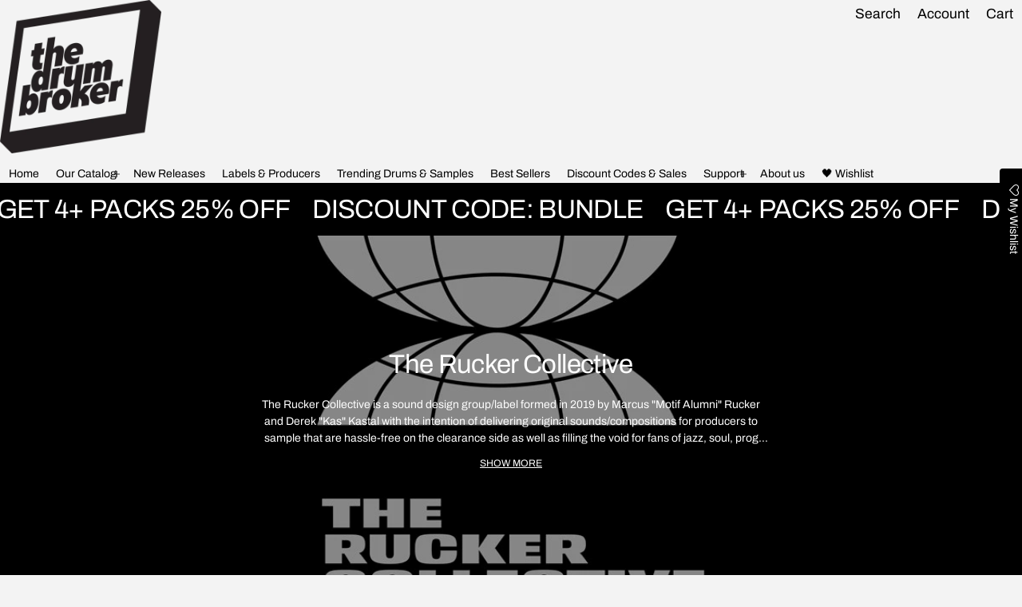

--- FILE ---
content_type: text/html; charset=utf-8
request_url: https://hiphopdrumsamples.com/collections/the-rucker-collective
body_size: 71261
content:
<!DOCTYPE html>
<html class="no-js" lang="en" >
  <head>
    <meta charset="utf-8">
    <meta http-equiv="X-UA-Compatible" content="IE=edge">
    <meta name="viewport" content="width=device-width,initial-scale=1">
    <meta name="theme-color" content="">
    <link rel="canonical" href="https://hiphopdrumsamples.com/collections/the-rucker-collective">
    <link rel="preconnect" href="https://cdn.shopify.com" crossorigin><link rel="preconnect" href="https://fonts.shopifycdn.com" crossorigin><link rel="icon" type="image/png" href="//hiphopdrumsamples.com/cdn/shop/files/android-chrome-512x512.png?crop=center&height=32&v=1746410105&width=32"><title>
      The Rucker Collective
&ndash; The Drum Broker
</title>

    
      <meta name="description" content="The Rucker Collective is a sound design group/label formed in 2019 by Marcus &quot;Motif Alumni&quot; Rucker and Derek &quot;Kas&quot; Kastal with the intention of delivering original sounds/compositions for producers to sample that are hassle-free on the clearance side as well as filling the void for fans of jazz, soul, prog rock, &amp;amp; ">
    

    

    <meta property="og:site_name" content="The Drum Broker">
  <meta property="og:url" content="https://hiphopdrumsamples.com/collections/the-rucker-collective">
  <meta property="og:title" content="The Rucker Collective">
  <meta property="og:type" content="website">
  <meta property="og:description" content="The Rucker Collective is a sound design group/label formed in 2019 by Marcus &quot;Motif Alumni&quot; Rucker and Derek &quot;Kas&quot; Kastal with the intention of delivering original sounds/compositions for producers to sample that are hassle-free on the clearance side as well as filling the void for fans of jazz, soul, prog rock, &amp;amp; "><meta property="og:image" content="http://hiphopdrumsamples.com/cdn/shop/collections/The_Rucker_Collective_Logo_White.jpg?v=1649289433">
    <meta property="og:image:secure_url" content="https://hiphopdrumsamples.com/cdn/shop/collections/The_Rucker_Collective_Logo_White.jpg?v=1649289433">
    <meta property="og:image:width" content="1200">
    <meta property="og:image:height" content="500"><meta name="twitter:card" content="summary_large_image">
  <meta name="twitter:title" content="The Rucker Collective">
  <meta name="twitter:description" content="The Rucker Collective is a sound design group/label formed in 2019 by Marcus &quot;Motif Alumni&quot; Rucker and Derek &quot;Kas&quot; Kastal with the intention of delivering original sounds/compositions for producers to sample that are hassle-free on the clearance side as well as filling the void for fans of jazz, soul, prog rock, &amp;amp; ">
    
<link rel="preload" as="font" href="//hiphopdrumsamples.com/cdn/fonts/archivo/archivo_n4.dc8d917cc69af0a65ae04d01fd8eeab28a3573c9.woff2" type="font/woff2" crossorigin><link rel="preload" as="font" href="//hiphopdrumsamples.com/cdn/fonts/archivo/archivo_n7.651b020b3543640c100112be6f1c1b8e816c7f13.woff2" type="font/woff2" crossorigin><link rel="preload" as="font" href="//hiphopdrumsamples.com/cdn/fonts/archivo/archivo_n4.dc8d917cc69af0a65ae04d01fd8eeab28a3573c9.woff2" type="font/woff2" crossorigin><link rel="preload" as="font" href="//hiphopdrumsamples.com/cdn/fonts/archivo/archivo_n7.651b020b3543640c100112be6f1c1b8e816c7f13.woff2" type="font/woff2" crossorigin><link rel="preload" as="font" href="//hiphopdrumsamples.com/cdn/fonts/roboto_mono/robotomono_n4.9d1649e14a644ef48a2262609c784a79a5c2c87d.woff2" type="font/woff2" crossorigin><link rel="preload" as="font" href="//hiphopdrumsamples.com/cdn/fonts/roboto_mono/robotomono_n7.94ea13a641f607be3d334ec356dbe9710b93cb18.woff2" type="font/woff2" crossorigin><style>@font-face {
  font-family: Archivo;
  font-weight: 400;
  font-style: normal;
  font-display: swap;
  src: url("//hiphopdrumsamples.com/cdn/fonts/archivo/archivo_n4.dc8d917cc69af0a65ae04d01fd8eeab28a3573c9.woff2") format("woff2"),
       url("//hiphopdrumsamples.com/cdn/fonts/archivo/archivo_n4.bd6b9c34fdb81d7646836be8065ce3c80a2cc984.woff") format("woff");
}
@font-face {
  font-family: Archivo;
  font-weight: 400;
  font-style: normal;
  font-display: swap;
  src: url("//hiphopdrumsamples.com/cdn/fonts/archivo/archivo_n4.dc8d917cc69af0a65ae04d01fd8eeab28a3573c9.woff2") format("woff2"),
       url("//hiphopdrumsamples.com/cdn/fonts/archivo/archivo_n4.bd6b9c34fdb81d7646836be8065ce3c80a2cc984.woff") format("woff");
}
@font-face {
  font-family: "Roboto Mono";
  font-weight: 400;
  font-style: normal;
  font-display: swap;
  src: url("//hiphopdrumsamples.com/cdn/fonts/roboto_mono/robotomono_n4.9d1649e14a644ef48a2262609c784a79a5c2c87d.woff2") format("woff2"),
       url("//hiphopdrumsamples.com/cdn/fonts/roboto_mono/robotomono_n4.1f5c294b54ad5b669e758778fae486a733405684.woff") format("woff");
}
@font-face {
  font-family: Archivo;
  font-weight: 700;
  font-style: normal;
  font-display: swap;
  src: url("//hiphopdrumsamples.com/cdn/fonts/archivo/archivo_n7.651b020b3543640c100112be6f1c1b8e816c7f13.woff2") format("woff2"),
       url("//hiphopdrumsamples.com/cdn/fonts/archivo/archivo_n7.7e9106d320e6594976a7dcb57957f3e712e83c96.woff") format("woff");
}
@font-face {
  font-family: Archivo;
  font-weight: 400;
  font-style: italic;
  font-display: swap;
  src: url("//hiphopdrumsamples.com/cdn/fonts/archivo/archivo_i4.37d8c4e02dc4f8e8b559f47082eb24a5c48c2908.woff2") format("woff2"),
       url("//hiphopdrumsamples.com/cdn/fonts/archivo/archivo_i4.839d35d75c605237591e73815270f86ab696602c.woff") format("woff");
}
@font-face {
  font-family: Archivo;
  font-weight: 700;
  font-style: italic;
  font-display: swap;
  src: url("//hiphopdrumsamples.com/cdn/fonts/archivo/archivo_i7.3dc798c6f261b8341dd97dd5c78d97d457c63517.woff2") format("woff2"),
       url("//hiphopdrumsamples.com/cdn/fonts/archivo/archivo_i7.3b65e9d326e7379bd5f15bcb927c5d533d950ff6.woff") format("woff");
}
@font-face {
  font-family: Archivo;
  font-weight: 700;
  font-style: normal;
  font-display: swap;
  src: url("//hiphopdrumsamples.com/cdn/fonts/archivo/archivo_n7.651b020b3543640c100112be6f1c1b8e816c7f13.woff2") format("woff2"),
       url("//hiphopdrumsamples.com/cdn/fonts/archivo/archivo_n7.7e9106d320e6594976a7dcb57957f3e712e83c96.woff") format("woff");
}
@font-face {
  font-family: "Roboto Mono";
  font-weight: 700;
  font-style: normal;
  font-display: swap;
  src: url("//hiphopdrumsamples.com/cdn/fonts/roboto_mono/robotomono_n7.94ea13a641f607be3d334ec356dbe9710b93cb18.woff2") format("woff2"),
       url("//hiphopdrumsamples.com/cdn/fonts/roboto_mono/robotomono_n7.4bd578ed36c8af9f034d1aa383e35172620e6500.woff") format("woff");
}
/*===== COLOR =====*/

	:root,
	.color-scheme-1 {
    --color-background-rgb: 243,243,243;
		--color-background: rgb(var(--color-background-rgb));
    

    --color-normal-text-rgb: 0,0,0;
		--color-normal-text: rgb(var(--color-normal-text-rgb));

		--color-button-primary-background-rgb: 0,0,2;
		--color-button-primary-background: rgb(var(--color-button-primary-background-rgb));

		--color-button-primary-text-rgb: 255,255,255;
		--color-button-primary-text: rgb(var(--color-button-primary-text-rgb));

		--color-button-secondary-text-rgb: 255,255,255;
		--color-button-secondary-text: rgb(var(--color-button-secondary-text-rgb));

    --color-button-secondary-background-rgb: 0,0,0;
		--color-button-secondary-background: rgb(var(--color-button-secondary-background-rgb));

		--color-button-tertiary-text-rgb: 0,0,0;
		--color-button-tertiary-text: rgb(var(--color-button-tertiary-text-rgb));
    --color-border: rgba(var(--color-normal-text-rgb), 0.1);
	}

	
	.color-scheme-2 {
    --color-background-rgb: 0,0,0;
		--color-background: rgb(var(--color-background-rgb));
    

    --color-normal-text-rgb: 255,255,255;
		--color-normal-text: rgb(var(--color-normal-text-rgb));

		--color-button-primary-background-rgb: 255,255,255;
		--color-button-primary-background: rgb(var(--color-button-primary-background-rgb));

		--color-button-primary-text-rgb: 0,0,0;
		--color-button-primary-text: rgb(var(--color-button-primary-text-rgb));

		--color-button-secondary-text-rgb: 255,255,255;
		--color-button-secondary-text: rgb(var(--color-button-secondary-text-rgb));

    --color-button-secondary-background-rgb: 0,0,0;
		--color-button-secondary-background: rgb(var(--color-button-secondary-background-rgb));

		--color-button-tertiary-text-rgb: 255,255,255;
		--color-button-tertiary-text: rgb(var(--color-button-tertiary-text-rgb));
    --color-border: rgba(var(--color-normal-text-rgb), 0.1);
	}

	
	.color-scheme-3 {
    --color-background-rgb: 255,255,255;
		--color-background: rgb(var(--color-background-rgb));
    

    --color-normal-text-rgb: 0,0,0;
		--color-normal-text: rgb(var(--color-normal-text-rgb));

		--color-button-primary-background-rgb: 0,0,2;
		--color-button-primary-background: rgb(var(--color-button-primary-background-rgb));

		--color-button-primary-text-rgb: 255,255,255;
		--color-button-primary-text: rgb(var(--color-button-primary-text-rgb));

		--color-button-secondary-text-rgb: 255,255,255;
		--color-button-secondary-text: rgb(var(--color-button-secondary-text-rgb));

    --color-button-secondary-background-rgb: 0,0,2;
		--color-button-secondary-background: rgb(var(--color-button-secondary-background-rgb));

		--color-button-tertiary-text-rgb: 0,0,0;
		--color-button-tertiary-text: rgb(var(--color-button-tertiary-text-rgb));
    --color-border: rgba(var(--color-normal-text-rgb), 0.1);
	}

	
	.color-scheme-4 {
    --color-background-rgb: 0,0,0;
		--color-background: rgb(var(--color-background-rgb));
    

    --color-normal-text-rgb: 255,255,255;
		--color-normal-text: rgb(var(--color-normal-text-rgb));

		--color-button-primary-background-rgb: 255,255,255;
		--color-button-primary-background: rgb(var(--color-button-primary-background-rgb));

		--color-button-primary-text-rgb: 0,0,0;
		--color-button-primary-text: rgb(var(--color-button-primary-text-rgb));

		--color-button-secondary-text-rgb: 255,255,255;
		--color-button-secondary-text: rgb(var(--color-button-secondary-text-rgb));

    --color-button-secondary-background-rgb: 255,255,255;
		--color-button-secondary-background: rgb(var(--color-button-secondary-background-rgb));

		--color-button-tertiary-text-rgb: 255,255,255;
		--color-button-tertiary-text: rgb(var(--color-button-tertiary-text-rgb));
    --color-border: rgba(var(--color-normal-text-rgb), 0.1);
	}

	
	.color-scheme-5 {
    --color-background-rgb: 243,243,243;
		--color-background: rgb(var(--color-background-rgb));
    

    --color-normal-text-rgb: 0,0,0;
		--color-normal-text: rgb(var(--color-normal-text-rgb));

		--color-button-primary-background-rgb: 0,0,0;
		--color-button-primary-background: rgb(var(--color-button-primary-background-rgb));

		--color-button-primary-text-rgb: 243,243,243;
		--color-button-primary-text: rgb(var(--color-button-primary-text-rgb));

		--color-button-secondary-text-rgb: 0,0,0;
		--color-button-secondary-text: rgb(var(--color-button-secondary-text-rgb));

    --color-button-secondary-background-rgb: 243,243,243;
		--color-button-secondary-background: rgb(var(--color-button-secondary-background-rgb));

		--color-button-tertiary-text-rgb: 0,0,0;
		--color-button-tertiary-text: rgb(var(--color-button-tertiary-text-rgb));
    --color-border: rgba(var(--color-normal-text-rgb), 0.1);
	}


body, .color-scheme-1, .color-scheme-2, .color-scheme-3, .color-scheme-4, .color-scheme-5 {
	color: var(--color-normal-text);
}
html {
  --fs-base: 14px;
  font-size: var(--fs-base) !important;
}
:root {
  /* =====COLOR===== */
  --color-warning: #FF8D2A;
  --color-warning-rgb: 255, 141, 42;
  --color-success: #59C035;
  --color-success-rgb: 89, 192, 53;
  --color-error: #EF4444;
  --color-error-rgb: 239, 68, 68;

  --color-drawer-overlay: 0, 0,0;
  --color-drawer-opacity: 0.3;
  --cursor-close-url: url(//hiphopdrumsamples.com/cdn/shop/t/44/assets/cursor-close.svg?v=158445986666840935791760348538);
 --color-drawer-overlay-filter: blur(20px);


  /*=====Typography===== */
  --font-body-family: Archivo,sans-serif;
  --font-body-style: normal;
  --font-body-weight: 400;
  --font-body-size: 1.4rem;

  --font-heading-family: Archivo,sans-serif;
  --font-heading-style: normal;
  --font-heading-weight: 400;

 --font-extra-family: "Roboto Mono",monospace;
  --font-extra-style: normal;
  --font-extra-weight: 400;


  --promotional-heading-sizes: 1.05;
  --headline: calc(3.5rem * var(--promotional-heading-sizes));
  --heading-1: calc(2.625rem * var(--promotional-heading-sizes));
  --heading-2: calc(2.25rem * var(--promotional-heading-sizes));
  --heading-3-promotional: calc(1.875rem * var(--promotional-heading-sizes));
  --subheading: calc(1.125rem * var(--promotional-heading-sizes));

  --regular-heading-sizes: 1;
  --heading-3-regular: calc(1.875rem * var(--regular-heading-sizes));
  --heading-4: calc(1.675rem * var(--regular-heading-sizes));
  --heading-5: calc(1.5rem * var(--regular-heading-sizes));
  --heading-6: calc(1.255rem * var(--regular-heading-sizes));

  --font-body-menu-item-small: 1rem;
  --font-body-menu-item-regular: 1.25rem;

  --promotional-heading-uppercase: uppercase;
  --regular-heading-uppercase: uppercase;
  --subheading-uppercase: none;
  --btn-uppercase: uppercase;
  --menu-item-uppercase: none;
  --badge-uppercase: uppercase;

  /*=====Spacing===== */
  --container-width:1600px;
  --gutter: var(--scale-m);

  --scale-0: 0;
  --scale-4xs: 0.125rem;
  --scale-3xs: 0.125rem;
  --scale-2xs: 0.125rem;
  --scale-xs: 0.25rem;
  --scale-s: 0.375rem;
  --scale-m: 0.5rem;
  --scale-l: 0.75rem;
  --scale-xl: 1rem;
  --scale-2xl: 1.5rem;
  --scale-3xl: 2rem;
  --scale-4xl: 2.5rem;
  --scale-5xl: 3rem;
  --scale-6xl: 4rem;
  --scale-7xl: 5rem;
  --scale-8xl: 6rem;
  --scale-9xl: 7rem;

  --fix-0: 0;
  --fix-4xs: 0.125rem;
  --fix-3xs: 0.25rem;
  --fix-2xs: 0.375rem;
  --fix-xs: 0.5rem;
  --fix-s: 0.75rem;
  --fix-m: 1rem;
  --fix-l: 1.125rem;
  --fix-xl: 1.25rem;
  --fix-2xl: 1.5rem;
  --fix-3xl: 2rem;
  --fix-4xl: 2.5rem;
  --fix-5xl: 2.75rem;
  --fix-6xl: 3rem;
  --fix-7xl: 4rem;
  --fix-8xl: 5rem;
  --fix-9xl: 6rem;
  --fix-10xl: 7rem;
  --fix-11xl: 8rem;

  /*===== Component heading ===== */
  --size-component-heading-xs: 0.75rem;
  --size-component-heading-s: 1.0625rem;
  --size-component-heading-m: 1.125rem;
  --size-component-heading-l: 1.25rem;
  --size-component-heading-xl: 2rem;

  /*===== Corner Radius ===== */
  --rad-0: 0;
  --rad-xs: 0.25rem;
  --rad-s: 0.375rem;
  --rad-m: 0.5rem;
  --rad-l: 0.75rem;
  --rad-p: 5rem;
}
@media (min-width: 459px) {
  :root {
    /*=====Spcing===== */
    --scale-2xs: 0.25rem;
    --scale-xs: 0.375rem;
    --scale-s: 0.5rem;
    --scale-m: 0.75rem;
    --scale-l: 1rem;
    --scale-xl: 1.25rem;
    --scale-2xl: 1.75rem;
    --scale-3xl: 2.25rem;
    --scale-4xl: 2.75rem;
    --scale-5xl: 3.5rem;
    --scale-6xl: 4.5rem;
    --scale-7xl: 5.5rem;
    --scale-8xl: 6.5rem;
    --scale-9xl: 7.5rem;

    /*=====Typography===== */
    --headline: calc(4rem * var(--promotional-heading-sizes));
    --heading-1: calc(2.875rem * var(--promotional-heading-sizes));
    --heading-2: calc(2.5rem * var(--promotional-heading-sizes));
    --heading-3-promotional: calc(2.125rem * var(--promotional-heading-sizes));
    --subheading: calc(1.125rem * var(--promotional-heading-sizes));

    --heading-3-regular: calc(2.125rem * var(--regular-heading-sizes));
    --heading-4: calc(1.75rem * var(--regular-heading-sizes));
    --heading-6: calc(1.25rem * var(--regular-heading-sizes));
  }
}
@media (min-width: 1025px) {
  :root {
    /*=====Typography===== */
    --headline: calc(4.75rem * var(--promotional-heading-sizes));
    --heading-1: calc(3.75rem * var(--promotional-heading-sizes));
    --heading-2: calc(3rem * var(--promotional-heading-sizes));
    --heading-3-promotional: calc(2.5rem * var(--promotional-heading-sizes));
    --subheading: calc(1.25rem * var(--promotional-heading-sizes));

    --heading-3-regular: calc(2.5rem * var(--regular-heading-sizes));
    --heading-4: calc(2rem * var(--regular-heading-sizes));
    --heading-5: calc(1.675rem * var(--regular-heading-sizes));
    --heading-6: calc(1.375rem * var(--regular-heading-sizes));

     /*===== Component heading===== */
    --size-component-heading-s: 1.125rem;
    --size-component-heading-m: 1.25rem;
    --size-component-heading-l: 1.375rem;
    --size-component-heading-xl: 2.5rem;

      /*=====Spcing===== */
    --scale-3xs: 0.25rem;
    --scale-2xs: 0.375rem;
    --scale-xs: 0.5rem;
    --scale-s: 0.75rem;
    --scale-m: 1rem;
    --scale-l:  1.25rem;
    --scale-xl: 1.5rem;
    --scale-2xl: 2rem;
    --scale-3xl: 2.5rem;
    --scale-4xl: 3rem;
    --scale-5xl: 4rem;
    --scale-6xl: 5rem;
    --scale-7xl: 6rem;
    --scale-8xl: 7rem;
    --scale-9xl: 8rem;
	}
}
</style>


    <script>window.performance && window.performance.mark && window.performance.mark('shopify.content_for_header.start');</script><meta name="google-site-verification" content="NmFbt-vu98D3SpdnMbWYjeqAvI9IlHgP-RFc9EDSsSI">
<meta id="shopify-digital-wallet" name="shopify-digital-wallet" content="/1665170/digital_wallets/dialog">
<meta name="shopify-checkout-api-token" content="46e3e2eb2363ce462050af80c3d8a28c">
<meta id="in-context-paypal-metadata" data-shop-id="1665170" data-venmo-supported="false" data-environment="production" data-locale="en_US" data-paypal-v4="true" data-currency="USD">
<link rel="alternate" type="application/atom+xml" title="Feed" href="/collections/the-rucker-collective.atom" />
<link rel="next" href="/collections/the-rucker-collective?page=2">
<link rel="alternate" type="application/json+oembed" href="https://hiphopdrumsamples.com/collections/the-rucker-collective.oembed">
<script async="async" src="/checkouts/internal/preloads.js?locale=en-US"></script>
<link rel="preconnect" href="https://shop.app" crossorigin="anonymous">
<script async="async" src="https://shop.app/checkouts/internal/preloads.js?locale=en-US&shop_id=1665170" crossorigin="anonymous"></script>
<script id="apple-pay-shop-capabilities" type="application/json">{"shopId":1665170,"countryCode":"US","currencyCode":"USD","merchantCapabilities":["supports3DS"],"merchantId":"gid:\/\/shopify\/Shop\/1665170","merchantName":"The Drum Broker","requiredBillingContactFields":["postalAddress","email","phone"],"requiredShippingContactFields":["postalAddress","email","phone"],"shippingType":"shipping","supportedNetworks":["visa","masterCard","amex","discover","elo","jcb"],"total":{"type":"pending","label":"The Drum Broker","amount":"1.00"},"shopifyPaymentsEnabled":true,"supportsSubscriptions":true}</script>
<script id="shopify-features" type="application/json">{"accessToken":"46e3e2eb2363ce462050af80c3d8a28c","betas":["rich-media-storefront-analytics"],"domain":"hiphopdrumsamples.com","predictiveSearch":true,"shopId":1665170,"locale":"en"}</script>
<script>var Shopify = Shopify || {};
Shopify.shop = "hiphopdrumsamples.myshopify.com";
Shopify.locale = "en";
Shopify.currency = {"active":"USD","rate":"1.0"};
Shopify.country = "US";
Shopify.theme = {"name":"Normcore - 10-19-25","id":136723267650,"schema_name":"Normcore","schema_version":"2.2.1","theme_store_id":3269,"role":"main"};
Shopify.theme.handle = "null";
Shopify.theme.style = {"id":null,"handle":null};
Shopify.cdnHost = "hiphopdrumsamples.com/cdn";
Shopify.routes = Shopify.routes || {};
Shopify.routes.root = "/";</script>
<script type="module">!function(o){(o.Shopify=o.Shopify||{}).modules=!0}(window);</script>
<script>!function(o){function n(){var o=[];function n(){o.push(Array.prototype.slice.apply(arguments))}return n.q=o,n}var t=o.Shopify=o.Shopify||{};t.loadFeatures=n(),t.autoloadFeatures=n()}(window);</script>
<script>
  window.ShopifyPay = window.ShopifyPay || {};
  window.ShopifyPay.apiHost = "shop.app\/pay";
  window.ShopifyPay.redirectState = null;
</script>
<script id="shop-js-analytics" type="application/json">{"pageType":"collection"}</script>
<script defer="defer" async type="module" src="//hiphopdrumsamples.com/cdn/shopifycloud/shop-js/modules/v2/client.init-shop-cart-sync_C5BV16lS.en.esm.js"></script>
<script defer="defer" async type="module" src="//hiphopdrumsamples.com/cdn/shopifycloud/shop-js/modules/v2/chunk.common_CygWptCX.esm.js"></script>
<script type="module">
  await import("//hiphopdrumsamples.com/cdn/shopifycloud/shop-js/modules/v2/client.init-shop-cart-sync_C5BV16lS.en.esm.js");
await import("//hiphopdrumsamples.com/cdn/shopifycloud/shop-js/modules/v2/chunk.common_CygWptCX.esm.js");

  window.Shopify.SignInWithShop?.initShopCartSync?.({"fedCMEnabled":true,"windoidEnabled":true});

</script>
<script>
  window.Shopify = window.Shopify || {};
  if (!window.Shopify.featureAssets) window.Shopify.featureAssets = {};
  window.Shopify.featureAssets['shop-js'] = {"shop-cart-sync":["modules/v2/client.shop-cart-sync_ZFArdW7E.en.esm.js","modules/v2/chunk.common_CygWptCX.esm.js"],"init-fed-cm":["modules/v2/client.init-fed-cm_CmiC4vf6.en.esm.js","modules/v2/chunk.common_CygWptCX.esm.js"],"shop-button":["modules/v2/client.shop-button_tlx5R9nI.en.esm.js","modules/v2/chunk.common_CygWptCX.esm.js"],"shop-cash-offers":["modules/v2/client.shop-cash-offers_DOA2yAJr.en.esm.js","modules/v2/chunk.common_CygWptCX.esm.js","modules/v2/chunk.modal_D71HUcav.esm.js"],"init-windoid":["modules/v2/client.init-windoid_sURxWdc1.en.esm.js","modules/v2/chunk.common_CygWptCX.esm.js"],"shop-toast-manager":["modules/v2/client.shop-toast-manager_ClPi3nE9.en.esm.js","modules/v2/chunk.common_CygWptCX.esm.js"],"init-shop-email-lookup-coordinator":["modules/v2/client.init-shop-email-lookup-coordinator_B8hsDcYM.en.esm.js","modules/v2/chunk.common_CygWptCX.esm.js"],"init-shop-cart-sync":["modules/v2/client.init-shop-cart-sync_C5BV16lS.en.esm.js","modules/v2/chunk.common_CygWptCX.esm.js"],"avatar":["modules/v2/client.avatar_BTnouDA3.en.esm.js"],"pay-button":["modules/v2/client.pay-button_FdsNuTd3.en.esm.js","modules/v2/chunk.common_CygWptCX.esm.js"],"init-customer-accounts":["modules/v2/client.init-customer-accounts_DxDtT_ad.en.esm.js","modules/v2/client.shop-login-button_C5VAVYt1.en.esm.js","modules/v2/chunk.common_CygWptCX.esm.js","modules/v2/chunk.modal_D71HUcav.esm.js"],"init-shop-for-new-customer-accounts":["modules/v2/client.init-shop-for-new-customer-accounts_ChsxoAhi.en.esm.js","modules/v2/client.shop-login-button_C5VAVYt1.en.esm.js","modules/v2/chunk.common_CygWptCX.esm.js","modules/v2/chunk.modal_D71HUcav.esm.js"],"shop-login-button":["modules/v2/client.shop-login-button_C5VAVYt1.en.esm.js","modules/v2/chunk.common_CygWptCX.esm.js","modules/v2/chunk.modal_D71HUcav.esm.js"],"init-customer-accounts-sign-up":["modules/v2/client.init-customer-accounts-sign-up_CPSyQ0Tj.en.esm.js","modules/v2/client.shop-login-button_C5VAVYt1.en.esm.js","modules/v2/chunk.common_CygWptCX.esm.js","modules/v2/chunk.modal_D71HUcav.esm.js"],"shop-follow-button":["modules/v2/client.shop-follow-button_Cva4Ekp9.en.esm.js","modules/v2/chunk.common_CygWptCX.esm.js","modules/v2/chunk.modal_D71HUcav.esm.js"],"checkout-modal":["modules/v2/client.checkout-modal_BPM8l0SH.en.esm.js","modules/v2/chunk.common_CygWptCX.esm.js","modules/v2/chunk.modal_D71HUcav.esm.js"],"lead-capture":["modules/v2/client.lead-capture_Bi8yE_yS.en.esm.js","modules/v2/chunk.common_CygWptCX.esm.js","modules/v2/chunk.modal_D71HUcav.esm.js"],"shop-login":["modules/v2/client.shop-login_D6lNrXab.en.esm.js","modules/v2/chunk.common_CygWptCX.esm.js","modules/v2/chunk.modal_D71HUcav.esm.js"],"payment-terms":["modules/v2/client.payment-terms_CZxnsJam.en.esm.js","modules/v2/chunk.common_CygWptCX.esm.js","modules/v2/chunk.modal_D71HUcav.esm.js"]};
</script>
<script>(function() {
  var isLoaded = false;
  function asyncLoad() {
    if (isLoaded) return;
    isLoaded = true;
    var urls = ["https:\/\/assets.smartwishlist.webmarked.net\/static\/v6\/smartwishlist.js?shop=hiphopdrumsamples.myshopify.com","https:\/\/d23dclunsivw3h.cloudfront.net\/redirect-app.js?shop=hiphopdrumsamples.myshopify.com","\/\/cdn.shopify.com\/proxy\/e1c8b44d045704fab323eda7590140806446bda8151a8c1033fd7562213f135a\/app.digital-downloads.com\/js\/customer-orders.js?shop=hiphopdrumsamples.myshopify.com\u0026sp-cache-control=cHVibGljLCBtYXgtYWdlPTkwMA","https:\/\/tnc-app.herokuapp.com\/get_script\/cfbbc7c8903211ed84b4321abfb70ce0.js?v=209729\u0026shop=hiphopdrumsamples.myshopify.com","https:\/\/cdn.logbase.io\/lb-upsell-wrapper.js?shop=hiphopdrumsamples.myshopify.com"];
    for (var i = 0; i < urls.length; i++) {
      var s = document.createElement('script');
      s.type = 'text/javascript';
      s.async = true;
      s.src = urls[i];
      var x = document.getElementsByTagName('script')[0];
      x.parentNode.insertBefore(s, x);
    }
  };
  if(window.attachEvent) {
    window.attachEvent('onload', asyncLoad);
  } else {
    window.addEventListener('load', asyncLoad, false);
  }
})();</script>
<script id="__st">var __st={"a":1665170,"offset":-32400,"reqid":"17d8711c-6880-47ed-bbe6-767f118ac881-1768791114","pageurl":"hiphopdrumsamples.com\/collections\/the-rucker-collective","u":"cafa09ea95a1","p":"collection","rtyp":"collection","rid":65260355650};</script>
<script>window.ShopifyPaypalV4VisibilityTracking = true;</script>
<script id="captcha-bootstrap">!function(){'use strict';const t='contact',e='account',n='new_comment',o=[[t,t],['blogs',n],['comments',n],[t,'customer']],c=[[e,'customer_login'],[e,'guest_login'],[e,'recover_customer_password'],[e,'create_customer']],r=t=>t.map((([t,e])=>`form[action*='/${t}']:not([data-nocaptcha='true']) input[name='form_type'][value='${e}']`)).join(','),a=t=>()=>t?[...document.querySelectorAll(t)].map((t=>t.form)):[];function s(){const t=[...o],e=r(t);return a(e)}const i='password',u='form_key',d=['recaptcha-v3-token','g-recaptcha-response','h-captcha-response',i],f=()=>{try{return window.sessionStorage}catch{return}},m='__shopify_v',_=t=>t.elements[u];function p(t,e,n=!1){try{const o=window.sessionStorage,c=JSON.parse(o.getItem(e)),{data:r}=function(t){const{data:e,action:n}=t;return t[m]||n?{data:e,action:n}:{data:t,action:n}}(c);for(const[e,n]of Object.entries(r))t.elements[e]&&(t.elements[e].value=n);n&&o.removeItem(e)}catch(o){console.error('form repopulation failed',{error:o})}}const l='form_type',E='cptcha';function T(t){t.dataset[E]=!0}const w=window,h=w.document,L='Shopify',v='ce_forms',y='captcha';let A=!1;((t,e)=>{const n=(g='f06e6c50-85a8-45c8-87d0-21a2b65856fe',I='https://cdn.shopify.com/shopifycloud/storefront-forms-hcaptcha/ce_storefront_forms_captcha_hcaptcha.v1.5.2.iife.js',D={infoText:'Protected by hCaptcha',privacyText:'Privacy',termsText:'Terms'},(t,e,n)=>{const o=w[L][v],c=o.bindForm;if(c)return c(t,g,e,D).then(n);var r;o.q.push([[t,g,e,D],n]),r=I,A||(h.body.append(Object.assign(h.createElement('script'),{id:'captcha-provider',async:!0,src:r})),A=!0)});var g,I,D;w[L]=w[L]||{},w[L][v]=w[L][v]||{},w[L][v].q=[],w[L][y]=w[L][y]||{},w[L][y].protect=function(t,e){n(t,void 0,e),T(t)},Object.freeze(w[L][y]),function(t,e,n,w,h,L){const[v,y,A,g]=function(t,e,n){const i=e?o:[],u=t?c:[],d=[...i,...u],f=r(d),m=r(i),_=r(d.filter((([t,e])=>n.includes(e))));return[a(f),a(m),a(_),s()]}(w,h,L),I=t=>{const e=t.target;return e instanceof HTMLFormElement?e:e&&e.form},D=t=>v().includes(t);t.addEventListener('submit',(t=>{const e=I(t);if(!e)return;const n=D(e)&&!e.dataset.hcaptchaBound&&!e.dataset.recaptchaBound,o=_(e),c=g().includes(e)&&(!o||!o.value);(n||c)&&t.preventDefault(),c&&!n&&(function(t){try{if(!f())return;!function(t){const e=f();if(!e)return;const n=_(t);if(!n)return;const o=n.value;o&&e.removeItem(o)}(t);const e=Array.from(Array(32),(()=>Math.random().toString(36)[2])).join('');!function(t,e){_(t)||t.append(Object.assign(document.createElement('input'),{type:'hidden',name:u})),t.elements[u].value=e}(t,e),function(t,e){const n=f();if(!n)return;const o=[...t.querySelectorAll(`input[type='${i}']`)].map((({name:t})=>t)),c=[...d,...o],r={};for(const[a,s]of new FormData(t).entries())c.includes(a)||(r[a]=s);n.setItem(e,JSON.stringify({[m]:1,action:t.action,data:r}))}(t,e)}catch(e){console.error('failed to persist form',e)}}(e),e.submit())}));const S=(t,e)=>{t&&!t.dataset[E]&&(n(t,e.some((e=>e===t))),T(t))};for(const o of['focusin','change'])t.addEventListener(o,(t=>{const e=I(t);D(e)&&S(e,y())}));const B=e.get('form_key'),M=e.get(l),P=B&&M;t.addEventListener('DOMContentLoaded',(()=>{const t=y();if(P)for(const e of t)e.elements[l].value===M&&p(e,B);[...new Set([...A(),...v().filter((t=>'true'===t.dataset.shopifyCaptcha))])].forEach((e=>S(e,t)))}))}(h,new URLSearchParams(w.location.search),n,t,e,['guest_login'])})(!0,!0)}();</script>
<script integrity="sha256-4kQ18oKyAcykRKYeNunJcIwy7WH5gtpwJnB7kiuLZ1E=" data-source-attribution="shopify.loadfeatures" defer="defer" src="//hiphopdrumsamples.com/cdn/shopifycloud/storefront/assets/storefront/load_feature-a0a9edcb.js" crossorigin="anonymous"></script>
<script crossorigin="anonymous" defer="defer" src="//hiphopdrumsamples.com/cdn/shopifycloud/storefront/assets/shopify_pay/storefront-65b4c6d7.js?v=20250812"></script>
<script data-source-attribution="shopify.dynamic_checkout.dynamic.init">var Shopify=Shopify||{};Shopify.PaymentButton=Shopify.PaymentButton||{isStorefrontPortableWallets:!0,init:function(){window.Shopify.PaymentButton.init=function(){};var t=document.createElement("script");t.src="https://hiphopdrumsamples.com/cdn/shopifycloud/portable-wallets/latest/portable-wallets.en.js",t.type="module",document.head.appendChild(t)}};
</script>
<script data-source-attribution="shopify.dynamic_checkout.buyer_consent">
  function portableWalletsHideBuyerConsent(e){var t=document.getElementById("shopify-buyer-consent"),n=document.getElementById("shopify-subscription-policy-button");t&&n&&(t.classList.add("hidden"),t.setAttribute("aria-hidden","true"),n.removeEventListener("click",e))}function portableWalletsShowBuyerConsent(e){var t=document.getElementById("shopify-buyer-consent"),n=document.getElementById("shopify-subscription-policy-button");t&&n&&(t.classList.remove("hidden"),t.removeAttribute("aria-hidden"),n.addEventListener("click",e))}window.Shopify?.PaymentButton&&(window.Shopify.PaymentButton.hideBuyerConsent=portableWalletsHideBuyerConsent,window.Shopify.PaymentButton.showBuyerConsent=portableWalletsShowBuyerConsent);
</script>
<script data-source-attribution="shopify.dynamic_checkout.cart.bootstrap">document.addEventListener("DOMContentLoaded",(function(){function t(){return document.querySelector("shopify-accelerated-checkout-cart, shopify-accelerated-checkout")}if(t())Shopify.PaymentButton.init();else{new MutationObserver((function(e,n){t()&&(Shopify.PaymentButton.init(),n.disconnect())})).observe(document.body,{childList:!0,subtree:!0})}}));
</script>
<link id="shopify-accelerated-checkout-styles" rel="stylesheet" media="screen" href="https://hiphopdrumsamples.com/cdn/shopifycloud/portable-wallets/latest/accelerated-checkout-backwards-compat.css" crossorigin="anonymous">
<style id="shopify-accelerated-checkout-cart">
        #shopify-buyer-consent {
  margin-top: 1em;
  display: inline-block;
  width: 100%;
}

#shopify-buyer-consent.hidden {
  display: none;
}

#shopify-subscription-policy-button {
  background: none;
  border: none;
  padding: 0;
  text-decoration: underline;
  font-size: inherit;
  cursor: pointer;
}

#shopify-subscription-policy-button::before {
  box-shadow: none;
}

      </style>

<script>window.performance && window.performance.mark && window.performance.mark('shopify.content_for_header.end');</script>
    <style>
     .rtl-flip-x{transform:scaleX(1)}[dir=rtl] .rtl-flip-x{transform:scaleX(-1)}[dir=rtl] .rtl-flip-x.middle-y{transform:scaleX(-1) translateY(-50%)}.rtl-flip-icon{transition:transform var(--duration-fast-01, .15s) ease}[dir=rtl] .rtl-flip-icon{transform:scaleX(-1)}.rtl-flip-arrow{display:inline-block}[dir=rtl] .rtl-flip-arrow{transform:scaleX(-1)}.text-start{text-align:start}.text-end{text-align:end}img{max-width:100%;height:auto;vertical-align:middle}ol,ul{margin:0;padding:0}ol ol,ol ul,ul ol,ul ul{padding-inline-start:16px}.ls-none{list-style:none}iframe{border:0;max-width:100%}table{border-collapse:collapse;text-align:start;width:100%}thead th{border-bottom:1px solid var(--color-border)}td,th{padding:24px 16px}table tr{border-bottom:1px solid var(--color-border)}table tr:hover{background-color:var(--color-hover-item)}table::-webkit-scrollbar{display:none}code{white-space:normal}summary{list-style-type:none}summary::-webkit-details-marker{display:none}*{box-sizing:border-box;word-break:break-word}body{height:100%;margin:0;font-size:1rem;line-height:1.5rem;font-family:var(--font-body-family);font-weight:var(--font-body-weight);color:var(--color-normal-text);background:var(--color-background-rgb);-webkit-text-size-adjust:100%;-moz-text-size-adjust:100%;-ms-text-size-adjust:100%;text-size-adjust:100%;-webkit-tap-highlight-color:transparent;-webkit-font-smoothing:antialiased}.ctnr{max-width:var(--container-width);margin-inline:auto}.ctnr--small{max-width:900px;margin-inline:auto}.rw{display:flex;flex-wrap:wrap;margin:0 calc(var(--gutter)/ -2)}.clm{flex:1 0 auto;padding:0 calc(var(--gutter)/ 2);width:calc(var(--grid-ratio,100%/12) * var(--w-xs));max-width:calc(var(--grid-ratio,100%/12) * var(--w-xs))}.promotional-heading{text-transform:var(--promotional-heading-uppercase)}.promotional-subheading{text-transform:var(--subheading-uppercase)}.regular-heading{text-transform:var(--regular-heading-uppercase)}.h1,.h2,.h3,.h4,.h5,.h6,.headline,.subheading,h1,h2,h3,h4,h5,h6{font-family:var(--font-heading-family);font-style:var(--font-heading-style);font-weight:var(--font-heading-weight);margin:0 0 var(--gutter-base);word-break:break-word;line-height:1.15}.headline{font-size:var(--headline);letter-spacing:calc(var(--headline) * -.03)}.h1,h1{font-size:var(--heading-1);letter-spacing:calc(var(--heading-1) * -.02)}.h2,h2{font-size:var(--heading-2);letter-spacing:calc(var(--heading-2) * -.02)}.h3,h3{font-size:var(--heading-3-promotional);letter-spacing:calc(var(--heading-3-promotional) * -.02)}.h4,h4{font-size:var(--heading-4);letter-spacing:unset}.h5,h5{font-size:var(--heading-5);letter-spacing:unset}.h6,h6{font-size:var(--heading-6);letter-spacing:unset}.h3-regular{font-size:var(--heading-3-regular);letter-spacing:calc(var(--heading-3-regular) * -.02)}.subheading{font-size:var(--subheading);line-height:1.15}.f-body{font-family:var(--font-body-family);font-weight:var(--font-body-weight);font-style:var(--font-body-style)}.fs-body-xs{font-size:.625rem;line-height:1.25}.fs-body-s{font-size:.75rem;line-height:1.25}.fs-body-m{font-size:.875rem;line-height:1.25}.fs-body-l{font-size:1rem;line-height:1.5}.fs-body-xl{font-size:1.125rem;line-height:1.5}.fs-menu-item-regular{font-size:var(--font-body-menu-item-regular);line-height:1.15}.fs-menu-item-small{font-size:var(--font-body-menu-item-small);line-height:1.15}.fs-icon{width:var(--fix-m);height:var(--fix-m)}sht-menu-drwer .fs-icon{width:var(--fix-xl);height:var(--fix-xl)}.component-heading{line-height:1.15;font-family:var(--font-body-family);font-weight:var(--font-body-weight);letter-spacing:unset}.fs-heading-xs{font-size:var(--size-component-heading-xs)}.fs-heading-s{font-size:var(--size-component-heading-s)}.fs-heading-m{font-size:var(--size-component-heading-m)}.fs-heading-l{font-size:var(--size-component-heading-l)}.fs-heading-xl{font-size:var(--size-component-heading-xl)}.f-extra{font-family:var(--font-extra-family, var(--font-body-family));font-weight:var(--font-extra-weight,var(--font-body-weight));font-style:var(--font-extra-style,var(--font-body-style))}.icon{width:var(--icon-size);height:var(--icon-size)}.icon-fix-s{--icon-size:var(--fix-s)}.icon-fix-m{--icon-size:var(--fix-m)}.icon-fix-l{--icon-size:var(--fix-l)}.icon-fix-xl{--icon-size:var(--fix-xl)}.icon-fix-2xl{--icon-size:var(--fix-2xl)}.icon-fix-3xl{--icon-size:var(--fix-3xl)}.icon-fix-8xl{--icon-size:var(--fix-8xl)}.icon-scale-3xl{--icon-size:var(--scale-3xl)}.icon-scale-4xl{--icon-size:var(--scale-4xl)}.icon-scale-5xl{--icon-size:var(--scale-5xl)}.icon-scale-6xl{--icon-size:var(--scale-6xl)}.icon-scale-7xl{--icon-size:var(--scale-7xl)}.m-auto{margin:auto}.m-0-auto{margin:0 auto}.m-zero{margin:0}.mt-s{margin-top:var(--fix-s)}.mt-xs{margin-top:var(--fix-xs)}.mt-2xs{margin-top:var(--fix-2xs)}.mt-3xs{margin-top:var(--fix-3xs)}.mt-4xs{margin-top:var(--fix-4xs)}.mt-m{margin-top:var(--fix-m)}.mt-2xl{margin-top:var(--fix-2xl)}.mt-3xl{margin-top:var(--fix-3xl)}.mt-scale-3xs{margin-top:var(--scale-3xs)}.mt-scale-m{margin-top:var(--scale-m)}.mt-scale-xl{margin-top:var(--scale-xl)}.mt-scale-2xl{margin-top:var(--scale-2xl)}.mt-scale-4xl{margin-top:var(--scale-4xl)}.mt-scale-l{margin-top:var(--scale-l)}.mt-4{margin-top:4px}.mb-0{margin-block-end:0px}.mbe-0{margin-block-end:0!important}.mb-2{margin-block-end:2px}.mb-xs{margin-block-end:var(--fix-xs)}.mb-2xs{margin-block-end:var(--fix-2xs)}.mb-3xs{margin-block-end:var(--fix-3xs)}.mb-4xs{margin-block-end:var(--fix-4xs)}.mb-s{margin-block-end:var(--fix-s)}.mb-m{margin-block-end:var(--fix-m)}.mb-xl{margin-block-end:var(--fix-xl)}.mb-2xl{margin-block-end:var(--fix-2xl)}.mb-3xl{margin-block-end:var(--fix-3xl)}.mb-scale-m{margin-block-end:var(--scale-m)}.mb-scale-xl{margin-block-end:var(--scale-xl)}.mb-scale-2xl{margin-block-end:var(--scale-2xl)}.mb-scale-4xl{margin-block-end:var(--scale-4xl)}.mb-scale-xs{margin-block-end:var(--scale-xs)}.ml-4{margin-inline-start:4px}.ml-xs{margin-inline-start:var(--fix-s)}.ml-m{margin-inline-start:var(--fix-m)}.ml-3xs{margin-inline-start:var(--fix-3xs)}.ml-4xs{margin-inline-start:var(--fix-4xs)}.ml-scale-m{margin-inline-start:var(--scale-m)}.ml-scale-l{margin-inline-start:var(--scale-l)}.mr-s{margin-inline-end:var(--fix-s)}.mr-xs{margin-inline-end:var(--fix-xs)}.mr-2xs{margin-inline-end:var(--fix-2xs)}.mr-3xs{margin-inline-end:var(--fix-3xs)}.mr-4xs{margin-inline-end:var(--fix-4xs)}.p-3xs{padding:var(--fix-3xs)}.p-xs{padding:var(--fix-xs)}.p-s{padding:var(--fix-s)}.p-m{padding:var(--fix-m)}.p-scale-m{padding:var(--scale-m)}.p-scale-xl{padding:var(--scale-xl)}.p-scale-2xl{padding:var(--scale-2xl)}.p-scale-4xl{padding:var(--scale-4xl)}.pt-xs{padding-top:var(--fix-xs)}.pt-3xs{padding-block-start:var(--fix-3xs)}.pt-s{padding-block-start:var(--fix-s)}.pt-m{padding-block-start:var(--fix-m)}.pt-scale-s{padding-block-start:var(--scale-s)}.pt-scale-3xl{padding-block-start:var(--scale-3xl)}.pb-scale-xl{padding-block-end:var(--scale-xl)}.pb-3xs{padding-block-end:var(--fix-3xs)}.pb-s{padding-block-end:var(--fix-s)}.pb-m{padding-block-end:var(--fix-m)}.pb-scale-3xl{padding-block-end:var(--scale-3xl)}.pl-s{padding-inline-start:var(--fix-s)}.pl-2xl{padding-inline-start:var(--fix-2xl)}.pl-scale-m{padding-inline-start:var(--scale-m)}.pl-scale-2xl{padding-inline-start:var(--scale-2xl)}.p-2xl{padding-top:var(--scale-2xl)}.p-zero{padding:0}.pb-0{padding-bottom:0!important}.pr-0{padding-inline-end:0px!important}.pl-0{padding-inline-start:0px!important}.pis-0{padding-inline-start:0px}.pt-0{padding-block-start:0}.px-m{padding:0 var(--fix-m)}.h-100{height:100%}.h-100v{height:100vh}.h-fit-content{height:fit-content}.mah-100{max-height:100%}.mah-100v{max-height:100vh}.mah-90v{max-height:90vh}.mah-60v{max-height:60vh}.mih{min-height:var(--mih,100vh)}[style*="--h-xs"]{height:var(--h-xs)}[style*="--mh-xs"]{min-height:var(--mh-xs)}[style*="--section-container-width"]{min-width:calc(100vw - var(--scrollbar-width))}.w-100{width:100%}.w-100v{width:100vw}.w-auto{width:auto}.maw-100{max-width:100%}.maw-fit-content{max-width:fit-content}.miw{min-width:var(--miw,100vw)}.w-fit-content{width:fit-content}.ws-nowrap{white-space:nowrap}.wb-break-word{word-break:break-word}.tt-up{text-transform:uppercase}.tt-cap{text-transform:capitalize}.td-none{text-decoration:none}.td-underline{text-decoration:underline}.fw-b{font-weight:700}.fw-500{font-weight:500}.fw-700{font-weight:700}.ta-left{text-align:start}.ta-right{text-align:end}.ta-center{text-align:center}.outline-zero{outline:0}.f-default{filter:drop-shadow(.5px -.5px 0px #fff) drop-shadow(-.5px .5px 0px #fff) drop-shadow(.5px -.5px 0px #fff) drop-shadow(.5px .5px 0px #fff)}.bs-none{box-shadow:none!important}.bg-transparent{background:0 0!important}.d-none,.hidden,[hidden],a[href="#"].hide-no-link,a[href^="/"].hide-no-link~span{display:none}.disabled{color:var(--color-disable-text);cursor:not-allowed}.not-allowed{cursor:not-allowed}.disable-link{pointer-events:none}.d-none-important,.hide-empty:empty{display:none!important}.visible-xs{visibility:visible}.hidden-xs{visibility:hidden}.d-block{display:block}.d-inline-block{display:inline-block}.d-inline-flex{display:inline-flex}.d-flex{display:flex}.d-grid{display:grid}.flex-1{flex:1}.fg-1{flex-grow:1}.fs-0{flex-shrink:0}.flex-auto{flex:1 0 auto}.flex-0-auto{flex:0 0 auto}.fw-wrap{flex-wrap:wrap}.fw-nowrap{flex-wrap:nowrap}.fd-row{flex-direction:row}.fd-row-reverse{flex-direction:row-reverse}.fd-column{flex-direction:column}.fd-column-reverse{flex-direction:column-reverse}.start-xs{justify-content:flex-start}.end-xs{justify-content:flex-end}.center-xs{justify-content:center}.between-xs{justify-content:space-between}.around-xs{justify-content:space-around}.top-xs{align-items:flex-start}.bottom-xs{align-items:flex-end}.middle-xs{align-items:center}.base-line{align-items:baseline}.top-content-xs{align-content:flex-start}.align-content-end{align-content:flex-end}.gap-0-important{gap:0!important}.gap-xs{gap:var(--fix-xs)}.gap-2xs{gap:var(--fix-2xs)}.gap-3xs{gap:var(--fix-3xs)}.gap-xl{gap:var(--fix-xl)}.gap-2xl{gap:var(--fix-2xl)}.gap-3xl{gap:var(--fix-3xl)}.gap-4xs{gap:var(--fix-4xs)}.gap-s{gap:var(--fix-s)}.gap-m{gap:var(--fix-m)}.gap-4xl{gap:var(--fix-4xl)}.gap-scale-3xs{gap:var(--scale-3xs)}.gap-scale-xs{gap:var(--scale-xs)}.gap-scale-m{gap:var(--scale-m)}.gap-scale-l{gap:var(--scale-l)}.gap-scale-xl{gap:var(--scale-xl)}.gap-scale-2xl{gap:var(--scale-2xl)}.gap-scale-3xl{gap:var(--scale-3xl)}.gap-scale-4xl{gap:var(--scale-4xl)}.gap-scale-5xl{gap:var(--scale-5xl)}.r-gap-xl{row-gap:var(--fix-xl)}.r-gap-4xl{row-gap:var(--fix-4xl)}.r-gap-scale-xl{row-gap:var(--scale-xl)}.r-gap-scale-2xl{row-gap:var(--scale-2xl)}.r-gap-scale-3xl{row-gap:var(--scale-3xl)}.r-gap-scale-4xl{row-gap:var(--scale-4xl)}.c-gap-scale-2xl{column-gap:var(--scale-2xl)}.c-gap-scale-4xl{column-gap:var(--scale-4xl)}.c-gap-fix-xs{column-gap:var(--fix-xs)}.c-gap-fix-m{column-gap:var(--fix-m)}.c-gap-scale-m{column-gap:var(--scale-m)}.r-gap-scale-m{row-gap:var(--scale-m)}[style*="--gc-xs"]{grid-column:var(--gc-xs)}[style*="--gr-xs"]{grid-row:var(--gr-xs)}[style*="--gtc-equal"]{grid-template-columns:repeat(var(--gtc-equal),1fr)}[style*="--gtr-equal"]{grid-template-rows:repeat(var(--gtr-equal),1fr)}.opacity-0{opacity:0}.opacity-1{opacity:1}.o-hidden{overflow:hidden}.o-visible{overflow:visible}.o-scroll{overflow:scroll}.o-auto{overflow:auto}.ox-auto{overflow-x:auto}.ox-hidden{overflow-x:hidden}.oy-scroll{overflow-y:scroll}.oy-hidden{overflow-y:hidden}.oy-auto{overflow-y:auto}.p-relative{position:relative}.p-absolute{position:absolute}.p-fixed{position:fixed}.p-sticky{position:sticky}.inset{top:0;inset-inline-start:0;bottom:0;inset-inline-end:0}.top-0{top:0}.left-0{inset-inline-start:0}.right-0{inset-inline-end:0}.bottom-0{bottom:0}.bottom-16{bottom:16px}.middle-y{top:50%;transform:translateY(-50%)}.middle-x{inset-inline-start:50%;transform:translateX(-50%)}.border{border:1px solid var(--color-border)}.border-content-10{border:1px solid rgba(var(--color-normal-text-rgb),.1)}.b-zero{border:none!important}.rad-0{border-radius:0}.rad-xs{border-radius:var(--rad-xs)}.rad-s{border-radius:var(--rad-s)}.rad-m{border-radius:var(--rad-m)}.rad-l{border-radius:var(--rad-l)}.rad-p{border-radius:var(--rad-p)}.zi-1{z-index:1}.zi-2{z-index:2}.zi-3{z-index:3}.zi-4{z-index:4}.zi-5{z-index:5}.zi-6{z-index:6}.zi-7{z-index:7}.zi-8{z-index:8}.zi-9{z-index:9}.zi-10{z-index:10}.c-pointer{cursor:pointer}.c-zoom-in{cursor:zoom-in}.c-grab{cursor:grab}.pe-none{pointer-events:none}.cursor-initial{cursor:initial}.cursor-close{cursor:var(--cursor-close-url),auto}.us-none{-moz-user-select:none;-webkit-user-select:none;user-select:none}.visually-hidden,.visually-hidden-focusable:not(:focus):not(:focus-within){border:0!important;clip:rect(0 0 0 0)!important;-webkit-clip-path:inset(50%)!important;clip-path:inset(50%)!important;height:1px!important;margin:-1px!important;overflow:hidden!important;padding:0!important;position:absolute!important;width:1px!important;white-space:nowrap!important;transition:none}.op-top{object-position:top}.of-cover{object-fit:cover}.of-contain{object-fit:contain}.center-middle{top:50%;inset-inline-start:50%;transform:translate(-50%,-50%)}[dir=rtl] .center-middle{transform:translate(50%,-50%)}.scrollable{scroll-behavior:smooth;-webkit-overflow-scrolling:touch;scroll-snap-stop:always}.scrollable-y{scroll-snap-type:y mandatory;overflow-y:auto}.scrollable-x{scroll-snap-type:x mandatory}.scrollable-stop-always{scroll-snap-stop:always}.scrollable-aln-start{scroll-snap-align:start}.scrl-bhvr-auto{scroll-behavior:auto}.disable-scrollbars{-ms-overflow-style:none;scrollbar-width:none}.disable-scrollbars::-webkit-scrollbar{background:0 0;-webkit-appearance:none;width:0;height:0;display:none}[style*="--ar-xs"]{aspect-ratio:var(--ar-xs)}.ratio{aspect-ratio:var(--ratio)}.media,.media-wrapper{aspect-ratio:var(--ratio)}.ratio--square{aspect-ratio:1}.ratio--landscape{aspect-ratio:3/2}.ratio-portrait{aspect-ratio:2/3}@media (min-width:459px){[style*="--w-sm"]{width:calc(var(--grid-ratio,100%/12) * var(--w-sm));max-width:calc(var(--grid-ratio,100%/12) * var(--w-sm))}[style*="--h-sm"]{height:var(--h-sm)}[style*="--mh-sm"]{min-height:var(--mh-sm)}[style*="--mw-sm"]{max-width:var(--mw-sm)}[style*="--gc-sm"]{grid-column:var(--gc-sm)}[style*="--gr-sm"]{grid-row:var(--gr-sm)}[style*="--gtc-equal-sm"]{grid-template-columns:repeat(var(--gtc-equal-sm),1fr)}.maw-fit-content-sm{max-width:fit-content}.maw-initial-sm{max-width:initial}.w-sm-auto{width:auto}.d-block-sm{display:block}.d-none-sm{display:none}.d-flex-sm{display:flex}.fw-wrap-sm{flex-wrap:wrap}.fd-row-sm{flex-direction:row}.fd-row-reverse-sm{flex-direction:row-reverse}.fd-column-sm{flex-direction:column}.fd-column-reverse-sm{flex-direction:column-reverse}.visible-sm{visibility:visible}.hidden-sm{visibility:hidden}.start-sm{justify-content:flex-start}.end-sm{justify-content:flex-end}.center-sm{justify-content:center}.between-sm{justify-content:space-between}.top-sm{align-items:flex-start}.bottom-sm{align-items:flex-end}.middle-sm{align-items:center}.m-zero-sm{margin:0}.p-zero-sm{padding:0}.fw-nowrap-sm{flex-wrap:nowrap}.c-gap-fix-m-sm{column-gap:var(--fix-m)}.mah-unset-sm{max-height:unset}}@media (min-width:1025px){[style*="--w-md"]{width:calc(var(--grid-ratio,100%/12) * var(--w-md));max-width:calc(var(--grid-ratio,100%/12) * var(--w-md))}[style*="--h-md"]{height:var(--h-md)}[style*="--mh-md"]{min-height:var(--mh-md)}[style*="--ar-md"]{aspect-ratio:var(--ar-md)}[style*="--gc-md"]{grid-column:var(--gc-md)}[style*="--gr-md"]{grid-row:var(--gr-md)}[style*="--gtc-equal-md"]{grid-template-columns:repeat(var(--gtc-equal-md),1fr)}[style*="--ratio-md:"]{aspect-ratio:var(--ratio-md)}.top-0-md{top:0}.left-0-md{inset-inline-start:0}.right-0-md{inset-inline-end:0}.bottom-0-md{bottom:0}.m-auto-md{margin:auto}.m-initial-md{margin:initial}.h-md-100{height:100%}.w-md-auto{width:auto}.w-md-100v{width:100vw}.maw-md-100{max-width:100%}.maw-fit-content-md{max-width:fit-content}.d-none-md{display:none}.d-block-md{display:block}.d-flex-md{display:flex}.d-grid-md{display:grid}.d-none-important-md{display:none!important}.fd-row-md{flex-direction:row}.fd-column-md{flex-direction:column}.visible-md{visibility:visible}.hidden-md{visibility:hidden}.start-md{justify-content:flex-start}.end-md{justify-content:flex-end}.center-md{justify-content:center}.between-md{justify-content:space-between}.top-md{align-items:flex-start}.bottom-md{align-items:flex-end}.middle-md{align-items:center}.align-unset-md{align-items:unset}.fd-row-reverse-md{flex-direction:row-reverse}.fd-column-reverse-md{flex-direction:column-reverse}.p-relative-md{position:relative}.p-absolute-md{position:absolute}.p-sticky-md{position:sticky}.ta-left-md{text-align:start}.ta-center-md{text-align:center}.ta-right-md{text-align:end}.left-md-0{inset-inline-start:0}.m-zero-md{margin:0}.mr-md-0{margin-inline-end:0}.m-0-auto-md{margin:0 auto}.fw-nowrap-md{flex-wrap:nowrap}.p-zero-md{padding:0}.p-m-md{padding:var(--fix-m)}.o-hidden-md{overflow:hidden}.rad-l-md{border-radius:var(--rad-l)}.media-md{aspect-ratio:var(--ratio-md)}.gap-horizontal-md{gap:var(--gap-width)}.gap-m-md{gap:var(--fix-m)}.gap-scale-m-md{gap:var(--scale-m)}.gap-scale-l-md{gap:var(--scale-l)}.gap-scale-xl-md{gap:var(--scale-xl)}.gap-scale-2xl-md{gap:var(--scale-2xl)}.gap-scale-4xl-md{gap:var(--scale-4xl)}.p-scale-m-md{padding:var(--scale-m)}.p-scale-xl-md{padding:var(--scale-xl)}.p-scale-2xl-md{padding:var(--scale-2xl)}.p-scale-4xl-md{padding:var(--scale-4xl)}}@media (min-width:1195px){[style*="--gc-lg"]{grid-column:var(--gc-lg)}[style*="--gr-lg"]{grid-row:var(--gr-lg)}[style*="--gtc-equal-lg"]{grid-template-columns:repeat(var(--gtc-equal-lg),1fr)}[style*="--w-lg"]{width:calc(var(--grid-ratio,100%/12) * var(--w-lg));max-width:calc(var(--grid-ratio,100%/12) * var(--w-lg))}[style*="--h-lg"]{height:var(--h-lg)}.p-fixed-lg{position:fixed}.p-scale-xl-lg{padding:var(--scale-xl)}.p-relative-lg{position:relative}.p-m-lg{padding:var(--fix-m)}.px-m-lg{padding:0 var(--fix-m)}.maw-lg-100{max-width:100%}.d-block-lg{display:block}.d-none-lg{display:none}.d-flex-lg{display:flex}.d-grid-lg{display:grid}.ta-left-lg{text-align:start}.ta-right-lg{text-align:end}.ta-center-lg{text-align:center}.oy-scroll-lg{overflow-y:scroll}.visible-lg{visibility:visible}.hidden-lg{visibility:hidden}.start-lg{justify-content:flex-start}.end-lg{justify-content:flex-end}.center-lg{justify-content:center}.between-lg{justify-content:space-between}.top-lg{align-items:flex-start}.bottom-lg{align-items:flex-end}.fd-row-lg{flex-direction:row}.fd-column-lg{flex-direction:column}.middle-lg{align-items:center}.gap-lg-zero{grid-gap:0px}.p-zero-lg{padding:0}.gap-m-lg{gap:var(--fix-m)}.r-gap-fix-4xl-lg{row-gap:var(--fix-4xl)}.c-gap-scale-4xl-lg{column-gap:var(--scale-4xl)}}.btn{cursor:pointer;border:0;font-family:inherit;display:inline-flex;align-items:center;justify-content:center;color:inherit;word-break:break-word;text-align:center;z-index:1;overflow:hidden;text-transform:var(--btn-uppercase);padding-block:var(--fix-3xs);transition:var(--duration-fast-01) var(--s-ease-e);line-height:1.15}.btn.disable{cursor:not-allowed}.btn.start-xs{justify-content:flex-start}.btn.p-zero{padding:0}.btn-xs{min-height:var(--fix-2xl);font-size:.75rem;border-radius:var(--rad-s);padding-inline:var(--fix-xs)}.btn-xs svg{height:var(--fix-m);width:var(--fix-m)}.btn-s{min-height:var(--fix-3xl);font-size:.875rem;border-radius:var(--rad-s);padding-inline:var(--fix-s)}.btn-s svg{height:var(--fix-l);width:var(--fix-l)}.btn-s svg.icon-fix-m{height:var(--fix-m);width:var(--fix-m)}.btn-m{min-height:var(--fix-4xl);font-size:.875rem;border-radius:var(--rad-m);padding-inline:var(--fix-s)}.btn-m svg{height:var(--fix-l);width:var(--fix-l)}.btn-l{min-height:var(--fix-5xl);font-size:1.125rem;border-radius:var(--rad-m);padding-inline:var(--fix-m)}.btn-l svg{height:var(--fix-xl);width:var(--fix-xl)}.btn-primary{color:var(--color-button-primary-text);background:var(--color-button-primary-background)}.btn-primary:active,.btn-primary:hover{background:rgba(var(--color-button-primary-background-rgb),.6)}.btn-primary.disable,.btn-primary[disabled]{color:rgb(var(--color-button-primary-text-rgb),.4);background:rgba(var(--color-button-primary-background-rgb),.2);cursor:not-allowed;pointer-events:none}.btn-secondary{color:var(--color-button-secondary-text);background:var(--color-button-secondary-background);border:1px solid rgba(var(--color-button-secondary-text-rgb),var(--alpha,.1))}.btn-secondary:hover{--alpha:1}.btn-secondary:active,.btn-secondary:focus,.btn-secondary:focus-visible{--alpha:1}.btn-state-media{border:1px solid rgba(var(--color-button-secondary-text-rgb),.3);background:var(--color-button-secondary-background)}.btn-state-media:focus,.btn-state-media:focus-visible,.btn-state-media:hover{border:1px solid var(--color-button-secondary-text)}.btn-state-media:focus::after,.btn-state-media:hover::after{content:'';position:absolute;inset:0;width:100%;height:100%;z-index:-1}.btn-secondary.disable,.btn-secondary[disabled]{color:rgb(var(--color-button-secondary-text-rgb),.3);border-radius:var(--rad-s,6px);background:linear-gradient(0deg,rgba(var(--color-button-secondary-text-rgb),.1) 0,rgba(var(--color-button-secondary-text-rgb),.1) 100%),var(--color-button-secondary-background);cursor:not-allowed;pointer-events:none}.btn-tertiary{color:var(--color-button-tertiary-text);text-decoration-line:underline;background:0 0;padding-inline:0}.btn-tertiary:active,.btn-tertiary:hover{font-style:italic}.btn-tertiary.disable,.btn-tertiary[disabled]{color:rgb(var(--color-button-tertiary-text-rgb),.3);cursor:not-allowed;pointer-events:none}.btn-icon.btn-tertiary:hover{background-color:rgba(var(--color-button-tertiary-text-rgb),.05)}.btn-icon.btn-tertiary:active{background-color:rgba(var(--color-button-tertiary-text-rgb),.1)}.btn-icon-m{border-radius:var(--rad-s);padding-inline:var(--fix-xs);width:var(--fix-3xl);height:var(--fix-3xl)}.btn-icon-m svg{height:var(--fix-m);width:var(--fix-m)}.btn-icon-l{border-radius:var(--rad-m);padding-inline:var(--fix-xs);width:var(--fix-4xl);height:var(--fix-4xl)}.btn-icon-l svg{height:var(--fix-xl);width:var(--fix-xl)}.btn-icon-xl{border-radius:var(--rad-m);padding-inline:var(--fix-xs);width:var(--fix-5xl);height:var(--fix-5xl)}.btn-icon-xl svg{height:var(--fix-2xl);width:var(--fix-2xl)}.btn-outline{border-radius:var(--rad-p);width:var(--fix-7xl);height:var(--fix-7xl);padding:var(--fix-3xs) var(--fix-xs)}.btn-size-3xl svg{width:var(--fix-3xl);height:var(--fix-3xl)}.btn-plain,.btn-plain[disabled]{background:0 0;border:none;box-shadow:none}.btn-horizontal{min-width:var(--fix-3xl);height:var(--fix-3xl)}.menu__item{text-transform:var(--menu-item-uppercase)}.menu-item-drawer{font-size:2rem;line-height:1.15;text-transform:var(--menu-item-uppercase)}p{word-break:break-word;margin:0 0 calc(1rem / 1.5)}a{text-decoration:none;color:inherit}a[href="#"].pe-no-link{pointer-events:none}.rte a:not(.btn){text-decoration:underline;color:rgb(var(--color-normal-text-rgb));transition:var(--duration-fast-01) var(--s-ease-e)}.rte a:not(.btn):hover{color:rgb(var(--color-normal-text-rgb),.8);font-style:italic}.rte a:not(.btn):active,.rte a:not(.btn):focus{color:rgb(var(--color-normal-text-rgb),.6)}.rte a:not(.btn).disable{color:rgb(var(--color-normal-text-rgb),.3);cursor:not-allowed}.rte ol,.rte ul{list-style-position:inside}.rte img{width:100%;margin-bottom:var(--fix-3xl);border-radius:var(--rad-l)}.rte p img:last-child,.rte>:last-child{margin-bottom:0}.rte iframe,.rte video{width:100%;height:calc((100vw - 2 * var(--gutter-container)) * .5625);border-radius:var(--rad-l);aspect-ratio:692/365;object-fit:cover}.rte li{margin-bottom:var(--fix-s)}.rte li ol,.rte li ul{margin-top:var(--fix-s)}.rte ol ol,.rte ol ul,.rte ul ol,.rte ul ul{margin-bottom:0}blockquote{margin:0;padding:var(--fix-m) 0;border-block-start:1px solid rgb(var(--color-normal-text-rgb),0.1);border-block-end:1px solid rgb(var(--color-normal-text-rgb),0.1);display:flex;flex-direction:column;gap:var(--fix-m)}.rte table{background-color:var(--color-background);border-radius:var(--rad-l)}.rte video,.rte>blockquote,.rte>iframe,.rte>p,.rte>table{margin-bottom:var(--fix-3xl)}.rte>h1,.rte>h2,.rte>h3,.rte>h4,.rte>h5,.rte>h6{padding-top:var(--fix-3xl);padding-bottom:var(--fix-m)}.rte>ol,.rte>ul{margin-bottom:var(--fix-3xl)}.color-danger,.color-error{color:var(--color-error)}.color-success{color:var(--color-success)}.color-warning{color:var(--color-warning)}.background{background:var(--color-background)}.color-text{color:rgba(var(--color-normal-text-rgb))}.color-text-5{color:rgba(var(--color-normal-text-rgb),.05)}.color-text-30{color:rgba(var(--color-normal-text-rgb),.3)}.color-text-40{color:rgba(var(--color-normal-text-rgb),.4)}.color-text-60{color:rgba(var(--color-normal-text-rgb),.6)}.color-text-80{color:rgba(var(--color-normal-text-rgb),.8)}.color-button-primary-background-20{color:rgba(var(--color-button-primary-background-rgb),.2)}.color-button-primary-background-60{color:rgba(var(--color-button-primary-background-rgb),.6)}.color-button-primary-background-80{color:rgba(var(--color-button-primary-background-rgb),.8)}.color-button-secondary-text-5{color:rgba(var(--color-button-secondary-text-rgb),.05)}.color-button-secondary-text-10{color:rgba(var(--color-button-secondary-text-rgb),.1)}.color-button-secondary-text-20{color:rgba(var(--color-button-secondary-text-rgb),.2)}.color-button-secondary-text-30{color:rgba(var(--color-button-secondary-text-rgb),.3)}.color-button-tertiary-text-5{color:rgba(var(--color-button-tertiary-text-rgb),.05)}.color-button-tertiary-text-10{color:rgba(var(--color-button-tertiary-text-rgb),.1)}.color-button-tertiary-text-30{color:rgba(var(--color-button-tertiary-text-rgb),.3)}.block-divider,.section-divider{height:1px}[style*="--gap"]{gap:var(--gap)}[style*="--padding-top:"]{padding-block-start:var(--padding-top)!important}[style*="--padding-bottom:"]{padding-block-end:var(--padding-bottom)!important}.sht-mask:before{--color-mask-default:rgba(var(--color-background-rgb), var(--overlay,0.6));content:"";position:absolute;inset:0;width:100%;height:100%;background:0 0;pointer-events:none;z-index:1;background:var(--color-mask-default)}.sht-mask--start:before{background:linear-gradient(180deg,var(--color-mask,var(--color-mask-default)),transparent)}.sht-mask--between:before,.sht-mask--center:before{background:var(--color-mask,var(--color-mask-default))}.sht-mask--end:before{background:linear-gradient(0deg,var(--color-mask,var(--color-mask-default)),transparent)}.sht-mask--between-left:before,.sht-mask--center-left:before{background:linear-gradient(to right,var(--color-mask,var(--color-mask-default)),transparent)}.sht-mask--between-right:before,.sht-mask--center-right:before{background:linear-gradient(to left,var(--color-mask,var(--color-mask-default)),transparent)}.sht-mask--top:before{background:linear-gradient(180deg,var(--color-mask,var(--color-mask-default)),transparent)}.sht-mask--middle:before{background:var(--color-mask,var(--color-mask-default))}.sht-mask--bottom:before{background:linear-gradient(0deg,var(--color-mask,var(--color-mask-default)),transparent)}.sht-mask--middle-left:before{background:linear-gradient(to right,var(--color-mask,var(--color-mask-default)),transparent)}.sht-mask--middle-right:before{background:linear-gradient(to left,var(--color-mask,var(--color-mask-default)),transparent)}.open .accordion-button__icon{transform:rotate(180deg)}.open.accordion__content{padding:var(--fix-s)}.accordion__header{padding:var(--fix-s)}.accordion-content{transition:var(--duration-moderate-01) var(--s-ease-e)}.accordion-content.open{transition:var(--duration-fast-01) var(--s-ease-e)}.accordion-content>*{transition:var(--duration-fast-01) var(--s-ease-e);opacity:0;visibility:hidden}.accordion-content.open>*{transition:var(--duration-moderate-01) var(--s-ease-e);opacity:1;visibility:visible}.accordion__header-large,.open.accordion__content-large{padding:var(--fix-m)}.accordion__button{font-family:var(--font-body-family);font-size:inherit;border:0;box-shadow:none;background:0 0;color:inherit;gap:var(--fix-xs)}.accordion__item{transition:var(--duration-fast-01) var(--s-ease-e)}.accordion__item:hover{border-color:rgba(var(--color-normal-text-rgb),.8)}.accordion__icon{position:relative;width:16px;height:16px}.open .accordion__icon--plus{opacity:0;transform:rotate(90deg)}.open .accordion__icon--minus{opacity:1;transform:rotate(0)}.accordion__icon--plus{transform:rotate(0)}.accordion__icon--minus{transform:rotate(-90deg)}.accordion__icon--minus,.accordion__icon--plus{transition:var(--duration-fast-01) var(--s-ease-e)}.component-container{max-width:600px;margin:0 auto}.field__label{margin-bottom:var(--fix-2xs);display:inline-block}.field__text{border:1px solid rgba(var(--color-normal-text-rgb),.3);border-radius:var(--rad-m);padding:var(--fix-s);color:rgba(var(--color-normal-text-rgb));background:rgba(var(--color-background-rgb));-webkit-appearance:none;appearance:none;transition:var(--duration-fast-01) var(--s-ease-e)}.field__text:focus,.field__text:focus-visible,.field__text:hover{border-color:rgb(var(--color-normal-text-rgb));outline:0}.field__text::placeholder{color:rgba(var(--color-normal-text-rgb),.6)}.field__text[aria-invalid=true]{border-color:var(--color-error)}.field__search .field__search-icon--left{inset-inline-start:12px}.field__search .field__search-icon--right{inset-inline-end:12px}.field__search:has(.field__search-icon--left) .field__text{padding-inline-start:36px}.field__search:has(.field__search-icon--right) .field__text{padding-inline-end:36px}.field__select .field__select-icon{inset-inline-end:var(--fix-s);top:var(--fix-s)}.textarea{min-height:88px}.badge{padding:var(--fix-4xs) var(--fix-2xs);text-transform:var(--badge-uppercase);background-color:var(--color-background)}input,textarea{font-family:inherit}.field__checkbox .field-checkbox-item__label{padding:var(--fix-xs)}.filter-form__item label{cursor:inherit}.field__checkbox:hover{background:rgba(var(--color-normal-text-rgb),.05);border-radius:var(--rad-s);transition:all ease .25s}.field__checkbox--disabled:hover{background:unset}.field__checkbox[disabled]+svg{background:var(--color-disable-text);box-shadow:none}.checkbox-icon{width:var(--fix-m);height:var(--fix-m);background:var(--color-background);border-radius:var(--rad-s);transform:scale(0);transition:var(--duration-fast-01) var(--s-ease-e);border:1px solid rgba(var(--color-normal-text-rgb),.3)}.checkbox-icon path{transform:scale(0)}.checkbox-icon svg{width:10px;height:10px}.filter-form__item .field__checkbox.checked .checkbox-icon path,.input__checkbox:checked+.checkbox-icon path,.input__checkbox:checked+.field-checkbox-item__label .checkbox-icon path{transform:scale(1)}.filter-form__item .field__checkbox.checked .checkbox-icon,.input__checkbox:checked+.checkbox-icon,.input__checkbox:checked+.field-checkbox-item__label .checkbox-icon{background-color:var(--color-normal-text);color:var(--color-background);transform:scale(1)}.field-checkbox-item__icon{display:flex;width:var(--fix-m);height:var(--fix-m);border:1px solid rgba(var(--color-normal-text-rgb),.3);background:var(--color-background);border-radius:var(--rad-s);align-items:center;justify-content:center}.input__checkbox{padding:0;box-sizing:border-box;margin:0;-webkit-appearance:none;appearance:none}.customization-code-icon{display:block;width:var(--fix-m);height:var(--fix-m);border-radius:var(--rad-s);border:1px solid rgba(var(--color-normal-text-rgb),.3)}.field__checkbox--disabled{cursor:default}.field__checkbox--disabled label{color:rgba(var(--color-normal-text-rgb),.4)}.tag{font-size:.75rem;line-height:1.15;color:var(--color-normal-text);background:rgba(var(--color-normal-text-rgb),.05);padding:var(--scale-4xs) var(--fix-2xs);border-radius:var(--rad-s);height:fit-content;display:inline-block;transition:var(--duration-fast-01) var(--s-ease-e)}.tag:hover{background:var(--color-border)}.tag:active,.tag:focus{background:rgba(var(--color-normal-text-rgb),.2)}.interactive-tag{font-size:.875rem;line-height:1.25;color:var(--color-normal-text);padding:var(--fix-3xs) var(--fix-xs);border-radius:var(--rad-s);border:1px solid var(--color-border);transition:var(--duration-fast-01) var(--s-ease-e)}.interactive-tag:hover{border:1px solid var(--color-normal-text)}.interactive-tag svg{color:rgba(var(--color-normal-text-rgb),.5);height:var(--fix-m);width:var(--fix-m)}.interactive-tag:hover .tag-close{border-radius:var(--rad-p);background:var(--color-border);height:var(--fix-m);width:var(--fix-m)}.interactive-tag:active .tag-close{background:rgba(var(--color-normal-text-rgb),.6)}.interactive-tag:hover svg{width:var(--fix-s);height:var(--fix-s);color:var(--color-background)}.tag-close{transition:all .3s ease}.dropdown__menu{position:relative;display:inline-block;border-radius:var(--rad-m);border:1px solid var(--color-border);background:var(--color-background)}.dropdown__heading{color:var(--color-normal-text-rgb);padding:var(--fix-s);gap:var(--fix-3xs)}.dropdown__list{display:none;min-width:268px;position:absolute;inset-inline-start:0;top:calc(100% + .4rem);border-radius:var(--rad-m);border:1px solid var(--color-border);background:var(--color-background);overflow:hidden;z-index:2}.dropdown__menu[open] .dropdown__list{display:block}.dropdown__item{color:var(--color-normal-text);padding:var(--fix-s);text-decoration:none;display:flex;transition:all ease .25s}.dropdown__item:hover{background:var(--color-border)}.dropdown__menu[open] .dropdown__icon{transform:rotate(-180deg);transition:all ease .25s}.custom-select{position:relative}.custom-select select{display:none}.product-grid .quick-buy-container .select-selected,.select-selected{background:var(--color-background);color:var(--color-normal-text-rgb);padding:var(--fix-s);padding-inline-end:calc(var(--fix-s) + 16px + var(--fix-3xs));border-radius:var(--rad-m);border:1px solid rgba(var(--color-normal-text-rgb),.3);cursor:pointer;max-width:400px;font-family:var(--font-extra-family, var(--font-body-family));font-weight:var(--font-extra-weight,var(--font-body-weight));font-style:var(--font-extra-style,var(--font-body-style))}.select-selected.select-arrow-active,.select-selected:hover{border:1px solid rgb(var(--color-normal-text-rgb))}.toggle__icon .icon{color:rgba(var(--color-normal-text-rgb),.8)}.select-items .select-item{color:var(--color-normal-text);padding:var(--fix-s);text-decoration:none;display:flex;transition:all ease .25s;cursor:pointer;border-radius:var(--rad-s)}.select-items .select-item.p-zero{padding:0}.select-items{min-width:268px;position:absolute;top:calc(100% + .4rem);border-radius:var(--rad-m);border:1px solid rgba(var(--color-normal-text-rgb),.1);background:var(--color-background);overflow-x:hidden;overflow-y:auto;z-index:5;padding:var(--fix-xs);max-width:400px;max-height:350px;width:100%;transform:translateY(-4px);opacity:0;visibility:hidden;transition:transform .2s ease,opacity .2s ease,visibility .2s ease;display:block!important}.select-hide{transform:translateY(-4px);opacity:0;visibility:hidden}.select-items:not(.select-hide){transform:translateY(0);opacity:1;visibility:visible}.select-items .select-item:hover{background:rgb(var(--color-normal-text-rgb),.05)}.select-items .select-item:active,.select-items .select-item:focus{background:rgb(var(--color-normal-text-rgb),.1)}.custom-select .select__icon{position:absolute;inset-inline-end:var(--fix-s);width:var(--fix-m);height:100%;pointer-events:none;transition:all ease .25s}.active>.select-icon-arrow,.custom-select:has(.select-arrow-active) .select__icon:has(.icon-caret-down){transform:rotate(-180deg)}.active>.select-icon-plus .toggle__icon--plus,.custom-select:has(.select-arrow-active) .select__icon .toggle__icon--plus,.select__icon .toggle__icon--minus{opacity:0;visibility:hidden}.active>.select-icon-plus .toggle__icon--minus,.custom-select:has(.select-arrow-active) .select__icon .toggle__icon--minus{opacity:1;visibility:visible;transform:rotate(0)}.toggle__icon--minus.color-text-60,.toggle__icon--plus.color-text-60{color:rgba(var(--color-normal-text-rgb),.5)}.field_quantity{color:rgb(var(--color-normal-text-rgb));background:var(--color-button-secondary-background);border:1px solid rgba(var(--color-button-secondary-text-rgb),.1);border-radius:var(--rad-m);overflow:hidden;padding:var(--fix-2xs)}.input-number::-webkit-inner-spin-button,.input-number::-webkit-outer-spin-button{-moz-appearance:none;-webkit-appearance:none;appearance:none;margin:0}.input-number[type=number]{-webkit-appearance:textfield;-moz-appearance:textfield;appearance:textfield;font-weight:400;outline:0;color:inherit;background:inherit}.divider{height:1px;background-color:var(--color-border)}.card--border{border:1px solid var(--color-border)}.carousel-pagination button{box-shadow:0 8px 16px -2px rgba(var(--color-normal-text-rgb),.05),0 4px 8px -1px rgba(var(--color-normal-text-rgb),.05)}.mini-card .card__media{width:60px}.card--standard{border-radius:0}.card--standard .card__content{padding:var(--fix-m) 0}.card--standard .card__media{border-radius:var(--rad-m)}.mini-card-component{display:grid;grid-template-columns:60px 1fr;gap:var(--fix-xs)}.mini-card__product-wrapper{grid-template-columns:1fr auto}.mini-card__discount{border-block-start:1px solid var(--color-border);margin-top:var(--fix-s);padding-top:var(--fix-s)}.carousel-pagination{width:calc(100% + 16px);inset-inline-start:-8px;z-index:3;visibility:hidden;opacity:0;transition:var(--duration-fast-01) var(--s-ease-p)}.carousel-overflow{pointer-events:none;position:absolute;top:10px;--gutter-container:var(--fix-m);width:calc(100% + var(--gutter-container)* 2);inset-inline-start:calc(var(--gutter-container)* -1);height:calc(100% - var(--scale-2xl) - 16px);z-index:1}.carousel-overflow::after{content:'';display:block;position:absolute;height:100%;width:60px;inset-inline-start:0;background:linear-gradient(to right,rgba(var(--color-background-rgb),1),rgba(var(--color-background-rgb),0))}[dir=rtl] .carousel-overflow::after{background:linear-gradient(to left,rgba(var(--color-background-rgb),1),rgba(var(--color-background-rgb),0))}.sht-carousel:has(:not(.slider-scrollbar)) .carousel-overflow{height:calc(100% - 20px)}.carousel-overflow::before{content:'';display:block;position:absolute;height:100%;width:60px;inset-inline-end:0;background:linear-gradient(to left,rgba(var(--color-background-rgb),1),rgba(var(--color-background-rgb),0))}[dir=rtl] .carousel-overflow::before{background:linear-gradient(to right,rgba(var(--color-background-rgb),1),rgba(var(--color-background-rgb),0))}.sht-carousel:has(.carousel-pagination button[disabled].btn-carousel-prev) .carousel-overflow::after{display:none}.sht-carousel:has(.carousel-pagination button[disabled].btn-carousel-next) .carousel-overflow::before{display:none}.carousel-pagination button[disabled]{display:none!important}.btn-pagination{border:1px solid var(--color-border);border-radius:var(--rad-s);width:var(--fix-3xl);height:var(--fix-3xl);font-size:.75rem;line-height:1.25}.btn-pagination:active,.btn-pagination:focus{border:1px solid rgba(var(--color-normal-text-rgb),.2);background:var(--color-border)}.btn-pagination:hover:not(.pagination-active){border:1px solid var(--color-normal-text)}.pagination-icon{border:none}.pagination-icon[disabled]{pointer-events:none;color:rgba(var(--color-button-tertiary-text-rgb),.3)}.pagination-active{color:var(--color-background);background:var(--color-normal-text)}.pagination-dots{padding:var(--fix-xs);width:var(--fix-3xl);height:var(--fix-3xl);cursor:default}.carousel--special{flex-wrap:nowrap}.sht-carousel .slider-scrollbar{width:100%;justify-content:center;align-items:center}.slider-scrollbar .scrollbar-track{height:var(--fix-2xs);width:158px;background:rgba(var(--color-normal-text-rgb),.05);border-radius:var(--rad-p);position:relative}.slider-scrollbar .scrollbar-thumb{position:absolute;height:var(--fix-2xs);width:var(--width-thumb-mobile);background:rgba(var(--color-normal-text-rgb),.4);border-radius:var(--rad-p);transition:all .1s ease}.progress-indicator::-webkit-scrollbar-button:horizontal:end:increment,.progress-indicator::-webkit-scrollbar-button:horizontal:start:increment{width:var(--gutter-container)}.progress-indicator{padding-bottom:calc(var(--gutter-base) * 3)}.product__badge{top:var(--fix-3xs);inset-inline:var(--fix-3xs)}.prd-swh-layout-item:checked+.prd-swh-layout-label .btn-viewby--fill{color:var(--color-background);background:var(--color-normal-text)}.product__buttons{bottom:var(--scale-xs);inset-inline:var(--scale-xs)}.card__content>:last-child{margin-bottom:0}.product-grid .product-grid--header-left,.search-sticky .product-grid--header-left{margin-inline-start:calc(-1 * var(--fix-s))}.product-grid .select-selected,.search-sticky .select-selected{border:none;padding-block:var(--fix-3xs);min-height:var(--fix-3xl);display:flex;align-items:center;text-transform:var(--btn-uppercase)}.product-grid--no-products{min-height:480px}.collection-product-grid{grid-template-columns:repeat(var(--mobile-layout-size),1fr)}.btn-add-to-compare{padding:var(--fix-xs) 0}.filter-form__items{padding-block:var(--fix-xs)}.icon-toggler-wrapper{width:var(--fix-m);height:var(--fix-m);border:1px solid rgba(var(--color-normal-text-rgb),.3)}.icon-checked{transform:scale(0);transition:var(--duration-fast-01) var(--s-ease-e)}.btn-add-to-compare.active .icon-checked{transform:scale(1)}.item-product-bundle,.item-product-compare{border-radius:var(--rad-m);border:1px dashed var(--color-border)}.product-compare__item{padding:var(--fix-xs);border-radius:var(--rad-m);border:1px solid var(--color-border)}.product-compare__wrapper{grid-template-columns:repeat(3,1fr);padding:0 var(--fix-m)}.product-compare__media{width:60px}.tooltip{opacity:0;visibility:hidden;padding:5px 10px;border-radius:2px;transition:opacity .25s;top:calc(-100% - 16px);inset-inline-start:50%;transform:translate3d(-50%,0,0);min-width:max-content;border:1px solid;color:rgb(var(--color-normal-text-rgb));background-color:var(--color-background);z-index:66}.tooltip::after{content:"";position:absolute;top:100%;inset-inline-start:calc(50% - 5px);border:5px solid transparent}.has-tooltip:hover .tooltip{visibility:visible;opacity:1}.variant-swatches{display:flex;flex-wrap:wrap;align-items:center;gap:calc(var(--fix-3xs) * 2);padding-block:var(--fix-4xs)}.variant-swatches:has(:first-child.clr-swh__has-value){padding-inline-start:1px}.variant-option{position:relative}.vsi--swatch-button{font-size:var(--size-component-heading-xs);border:1px solid var(--color-border);padding-block:var(--fix-4xs);padding-inline:var(--fix-2xs);border-radius:var(--rad-xs);cursor:pointer;background-color:var(--color-background);color:var(--color-normal-text);z-index:1}.vsi--swatch-button:hover{border-color:rgba(var(--color-normal-text-rgb),.2)}.vsi--swatch-button.clr-swh__has-value,.vsi--swatch-image{display:flex;width:var(--swatch-size,var(--fix-m));height:var(--swatch-size,var(--fix-m));padding:0;border:none;border-radius:50%;box-shadow:0 0 0 1px rgba(var(--color-normal-text-rgb),.1)}.vsi--swatch-image img{width:100%;height:100%;border-radius:50%}.vsi--swatch-button.clr-swh__has-value .variant-option-label{font-size:0}.vsi--swatch-button.btn-active{color:var(--color-background);background:var(--color-normal-text)}.variant-swatches .clr-swh__has-value.btn-active:before,.vsi--swatch-image.btn-active:before{content:'';width:100%;height:100%;background-color:transparent;position:absolute;top:0;inset-inline-start:0;z-index:6;border-radius:50%;box-shadow:inset 0 0 0 1px var(--color-normal-text),inset 0 0 0 2px var(--color-background)}.variant-swatches .clr-swh__has-value:before{content:'';width:100%;height:100%;background-color:transparent;position:absolute;top:0;inset-inline-start:0;z-index:6;border-radius:50%;transition:var(--duration-fast-01) var(--s-ease-e)}.variant-swatches .clr-swh__has-value:hover:before{box-shadow:inset 0 0 0 1px rgba(var(--color-normal-text-rgb),.2),inset 0 0 0 2px var(--color-background)}.variant-swatches+.variant-swatches{margin-top:var(--scale-4xs)}.product-compare-variant{--swatch-size:20px}.product-compare__item{order:0;background:var(--color-background)}.item-product-compare{order:1}.prd-cp-des__content[data-expanded]{max-height:120px;transition:max-height .2s ease-in-out}.prd-cp-des__btn{display:none}.expandable-content--expandable~.prd-cp-des__btn{display:block}.prd-cp-des__content[data-expanded=true]~.prd-cp-des__btn:before{background:0 0}.prd-cp-des__btn{text-transform:uppercase;text-decoration:underline;font-weight:700;background:0 0;letter-spacing:.03em;font-size:var(--font-body-size);text-underline-offset:4px}.prd-cp-des__btn:before{content:"";width:100%;height:56px;background:linear-gradient(180deg,rgba(var(--color-background-rgb),0) 0,rgba(var(--color-background-rgb),1) 100%);position:absolute;bottom:100%;inset-inline-start:0;pointer-events:none}.card-collection--color{color:rgb(var(--color-normal-text-rgb))}.section-content-style,.sht-carousel .section-content-style{padding-block:10px;margin-block:-10px}a[href="#"].pe-no-link{pointer-events:none}.field__categories-menu{padding:var(--fix-3xs) var(--fix-s)}.ratio-media{aspect-ratio:var(--ratio)}.truncate__content{transition:max-height .3s ease;padding-block-end:4px}.country-list--flag{height:var(--fix-xl);width:var(--fix-xl);border-radius:50%;border:1px solid #fff;display:block}.localization-wapper{visibility:visible;opacity:1;transform:translateY(0);pointer-events:all;transition:all var(--duration-moderate-01) var(--s-ease-e)}.localization-wapper[hidden]{transform:translateY(-24px);pointer-events:none;visibility:hidden;opacity:0}.scrollbars::-webkit-scrollbar{width:8px;height:8px}.scrollbars::-webkit-scrollbar-thumb{background:rgba(var(--color-normal-text-rgb),.2);border-radius:50px}.localization-list li{line-height:1.25}.btn-localization{padding:var(--fix-3xs) var(--fix-s);min-width:var(--fix-4xl);min-height:var(--scale-3xl);display:flex;align-items:center;cursor:pointer;gap:var(--fix-3xs);background:0 0;color:var(--color-normal-text-rgb);border-radius:var(--rad-s)}.btn-localization:hover{background:rgba(var(--color-normal-text-rgb),.05)}.btn-localization.active{background:rgba(var(--color-normal-text-rgb),.1)}.country-currency,.country-flag,.country-name{display:none}.show-currency-country-name .country-currency,.show-currency-country-name .country-name,.show-currency-flag .country-currency,.show-currency-flag .country-flag,.show-currency-only .country-currency,.show-full .country-currency,.show-full .country-flag,.show-full .country-name{display:block}.header__cart-count{inset-inline-end:0px;top:-4px;transform:translateX(100%);color:rgb(var(--color-button-text-rgb))}[dir=rtl] .header__cart-count{transform:translateX(-100%)}.select-items .localization-list{min-width:240px;max-width:360px;max-height:300px}.header__style-icon-mb .header__button--text{display:none}.header__style-icon-mb .header__button--icon{display:block}.header__style-text-mb .header__button--text{display:block}.header__style-text-mb .header__button--icon{display:none}.header__style-text .header-icon,.header__style-text-mb .header-icon{text-decoration:none;width:fit-content}.header-icon{display:flex;justify-content:center;align-items:center;word-break:break-word;padding:var(--fix-3xs) var(--fix-s);font-size:var(--font-body-menu-item-regular);line-height:1.15;min-width:var(--fix-4xl);min-height:var(--scale-3xl);border-radius:var(--rad-s);background:0 0;transition:var(--duration-fast-01) var(--s-ease-e)}.header-icon svg{width:var(--fix-xl);height:var(--fix-xl)}.btn-social{background:0 0;border-radius:var(--rad-s)}.btn-social:hover,.header-icon:hover{background:rgba(var(--color-normal-text-rgb),.05)}.btn-social:active,.header-icon:active{background:rgba(var(--color-normal-text-rgb),.1)}.header--fixed .header__logo-image--sticky,.header--sticky .header__logo-image--sticky{display:block}.header--fixed .hide_logo_on_sticky,.header--sticky .hide_logo_on_sticky{display:none}.background-blur{-webkit-backdrop-filter:blur(10px);backdrop-filter:blur(10px)}.header--fixed .section-header{background:rgba(var(--color-background-rgb),var(--sticky-bg-opacity))}.product-grid-sticky-bar{position:sticky;z-index:5;top:0}.always_reveal--sticky{position:sticky;z-index:5;top:calc(var(--sticky-header-height) - 1px)}.header--sticky .header__logo--sticky-image{display:block}.header--sticky{--opacity: }.header--transparent .section-header{background:rgba(var(--color-background-rgb),var(--transparent-bg-opacity))}.header--transparent .section-header:hover{background:rgb(var(--color-background-rgb))}.header--fixed .section-header,.header--sticky .section-header{background:rgba(var(--color-background-rgb),var(--sticky-bg-opacity))}.header--sticky .header__heading,.header__logo-image--transparent{display:none}.header--sticky .heading__fallback-name{display:block}.header-wrapper .section-header{transition:background-color ease .3s,color ease .3s}.header--sticky{position:sticky;top:0;z-index:9}.header--fixed:after{content:'';display:block;width:100%;height:var(--header-height)}.header--fixed .section-header{position:fixed;z-index:6;width:100%;bottom:100%;transition:transform .3s ease,top .3s ease}.header--fixed.header--visible .section-header{bottom:100%;transform:translateY(100%)}.header--fixed .header__logo--sticky-image{display:block}.header--fixed .header__heading{display:none}.header--fixed .heading__fallback-name{display:block}.header__logo-image{width:100%;aspect-ratio:var(--main-logo-ratio);max-width:var(--logo-width-mobile)}.header__logo-image--sticky{aspect-ratio:var(--sticky-logo-ratio);max-width:var(--sticky-logo-width-mobile)}.header__logo-image--transparent{aspect-ratio:var(--transparent-logo-ratio);max-width:var(--transparent-logo-width-mobile)}.header__cart-count.fill-background{min-height:13px;max-width:32px;border-radius:var(--rad-xs);background:rgba(var(--color-normal-text-rgb),.1)}.footer__item .menu__item--color:hover,.header .menu__item--color:hover,.menu__link--active.menu__item--color{--color-normal-text-rgb:var(--color-button-primary-background-rgb);color:var(--color-button-primary-background)}.link--custom-color .btn-localization.active,.link--custom-color .menu__link--active,.link--custom-color .menu__link:hover{--color-normal-text-rgb:var(--color-button-primary-background-rgb);color:rgb(var(--color-normal-text-rgb))}.header--transparent .transparent-bg-blur{position:relative}.header--fixed .sticky-background-blur::before,.header--sticky .sticky-background-blur::before,.header--transparent .transparent-bg-blur::before{position:absolute;content:'';inset:0;width:100%;height:100%;z-index:-1;-webkit-backdrop-filter:blur(10px);backdrop-filter:blur(10px)}.header--transparent .hide_logo_on_transparent{display:none}.header--transparent .header__logo-image--transparent{display:block}.search-drawer__container{width:100%;height:100%;border-radius:var(--rad-l);overflow:hidden}.search-drawer__overlay{position:absolute;inset:0;width:100%;height:100%}.search-drawer__wrapper{height:100%;display:grid;grid-template-rows:auto 1fr auto;position:relative;background:var(--color-background)}.search-drawer__header{display:flex;flex-direction:column;padding:var(--scale-xl);padding-bottom:var(--scale-s)}.search__field-icon{inset-inline-start:var(--fix-s);top:50%;transform:translateY(-50%)}.search__field-icon svg{width:var(--fix-xl);height:var(--fix-xl)}.search__field .field__text{padding-inline:calc(var(--fix-s) + var(--fix-xl) + var(--fix-3xs)) calc(var(--fix-s) + var(--scale-5xl))}.field__input-search .field__text{padding-inline-end:calc(var(--fix-s) + var(--scale-3xl))}.search-drawer__body{padding:var(--scale-xl);padding-block-end:0}.search__result--no-results{padding-top:var(--scale-3xl)}.search__result-empty{padding:0 calc(var(--scale-m)/ 2);margin:0 calc(var(--scale-m)/ -2)}.search__result-empty .predictive-search-results-panel{max-height:fit-content}.search__result--list{align-content:flex-start;overflow-y:auto}.search__result-view-all{padding-block:var(--scale-s) var(--scale-xl)}.search__result--last-item{padding-block-end:calc(var(--scale-s) + var(--scale-xl) + var(--fix-5xl))}.predictive-search__item{padding-block-end:var(--fix-m);border-block-end:1px solid var(--color-border)}.predictive-search__item-query-result mark{background:0 0;font-weight:700;color:var(--color-normal-text)}.predictive-search--no-result{max-height:fit-content;border-block-end:1px solid rgba(var(--color-normal-text-rgb),.1)}input[type=search]::-ms-clear,input[type=search]::-ms-reveal{display:none;width:0;height:0}input[type=search]::-webkit-search-cancel-button,input[type=search]::-webkit-search-decoration,input[type=search]::-webkit-search-results-button,input[type=search]::-webkit-search-results-decoration{display:none}.search-price--hidden .mini-card--price,.search-tag--hidden .mini-card-article__tag,.search-vendor--hidden .mini-card--vendor{display:none}.search-drawer-section .mini-card-collection__media,.search-drawer-section .mini-card-collection__media .media,.search-drawer-section .mini-card-collection__media .media-wrapper{aspect-ratio:var(--ratio-collection)}.anmb-item{padding:0 var(--fix-3xs)}.anmb-item__wrapper{padding-block:0;align-items:flex-start;text-transform:none;line-height:inherit}.icon-anmb{max-width:var(--fix-2xl);max-height:var(--fix-2xl)}.action-anmb{line-height:0}.content-anmb{min-height:var(--fix-2xl);transition:var(--duration-fast-01) var(--s-ease-e)}.content-anmb:hover{color:rgb(var(--color-normal-text-rgb),.6)}.icon{line-height:0}.icon--custom svg{width:100%;height:100%;fill:rgb(var(--color-normal-text-rgb))}.icon-status{width:10px;height:10px;border-radius:50%;box-shadow:inset 0 0 0 1px rgba(var(--color-normal-text-rgb),.1);transition:var(--duration-fast-01) var(--s-ease-e)}.icon-warning-sign{background-color:var(--color-warning)}.icon-success-sign{background-color:var(--color-success)}.icon-error-sign{background-color:var(--color-error)}.stock-status:hover .icon-warning-sign{box-shadow:inset 0 0 0 1px rgba(var(--color-normal-text-rgb),.1),0 0 0 2px rgba(var(--color-warning-rgb),.2)}.stock-status:hover .icon-success-sign{box-shadow:inset 0 0 0 1px rgba(var(--color-normal-text-rgb),.1),0 0 0 2px rgba(var(--color-success-rgb),.2)}.stock-status:hover .icon-error-sign{box-shadow:inset 0 0 0 1px rgba(var(--color-normal-text-rgb),.1),0 0 0 2px rgba(var(--color-error-rgb),.2)}.run-item{padding-inline:var(--scale-2xl);padding-inline-end:calc(var(--scale-2xl) + var(--scale-2xs))}.run-item:after{content:"•";position:absolute;inset-inline-start:0}[dir=rtl] .marquee-container{direction:ltr}[dir=rtl] .marquee-item{direction:rtl}.js-anmb-items.ox-auto .anmb-item__wrapper{justify-content:flex-start}.js-anmb-items .anmb-item__wrapper{justify-content:center}.slider-nav{align-self:stretch}.slider-nav .control-anmb{color:rgba(var(--color-normal-text-rgb));padding-block:0;margin-block:calc(-1* var(--fix-3xs))}.control-anmb svg{width:var(--fix-m);height:var(--fix-m)}.js-anmb-items.ox-auto .js-anmb-item{justify-content:start}.js-anmb-items:not(.ox-auto) .js-anmb-item.clone{display:none}.card-drawer-rating--hidden .rating-recommendation,.card-drawer-recentview-rating--hidden .mini-card-product-recentview__rating,.search-price--hidden .mini-card--price,.search-rating--hidden .mini-card-product__rating,.search-tag--hidden .mini-card-article__tag,.search-vendor--hidden .mini-card--vendor{display:none}.search-drawer-section .mini-card-collection__media,.search-drawer-section .mini-card-collection__media .media,.search-drawer-section .mini-card-collection__media .media-wrapper{aspect-ratio:var(--ratio-collection)}.search-drawer-section .mini-card-article__media,.search-drawer-section .mini-card-article__media .media,.search-drawer-section .mini-card-article__media .media-wrapper{aspect-ratio:var(--ratio-article)}.search-spacing::after{content:"";width:100%;display:block;padding-block-end:calc(var(--scale-s) + var(--scale-xl) + var(--fix-5xl))}.search-spacing-xs::after{content:"";width:100%;display:block}.search-spacing-sm::after{content:"";width:100%;display:block;padding-block-end:var(--scale-xl)}.message--success{position:fixed;top:var(--fix-m);inset-inline-end:var(--fix-m);z-index:10;box-shadow:0 8px 16px -2px rgba(var(--color-normal-text-rgb),.05),0 4px 8px -1px rgba(var(--color-normal-text-rgb),.05)}.no-result-icon{width:var(--scale-8xl);height:var(--scale-8xl);display:block;color:rgba(var(--color-normal-text-rgb),.1)}.clear__field-icon{position:absolute;inset-inline-end:var(--fix-s);top:50%;transform:translateY(-50%);font-size:.75rem;line-height:1.25;text-transform:uppercase;color:rgba(var(--color-normal-text-rgb),.6)}.icon-success{width:24px;height:24px}.icon-success circle{fill:none;stroke-width:1;stroke-linecap:round}.icon-success circle:first-child{stroke:rgba(var(--color-normal-text-rgb),0.2)}.progress{stroke:rgba(var(--color-normal-text-rgb));stroke-dasharray:69.12;stroke-dashoffset:69.12;transform:rotate(-90deg);transform-origin:50% 50%;animation:progress 3s linear forwards}@keyframes progress{100%{stroke-dashoffset:0}}.article__comments,.article__content,.article__form,.article__header{max-width:900px}.article__share{line-height:1.15}.article__wrapper>:last-child{margin-bottom:0}.article__comment{display:flex;flex-direction:column;max-width:calc(50% - var(--scale-xl)/ 2)}.article__comment-content{flex:1;padding-bottom:var(--fix-s);border-block-end:1px solid var(--color-border)}.article__date{color:rgba(var(--color-normal-text-rgb),.6)}.article__inner{max-width:900px;margin-inline:auto;font-size:var(--paragraph-size-desktop)}.comment-field__text-area{line-height:0}.comment-field__text-area .field__label{line-height:normal}.comment-field__text-area .field__text{max-width:900px;resize:vertical}.article__comments .fill-background{padding:0 var(--fix-3xs);border-radius:var(--rad-xs);background:rgba(var(--color-normal-text-rgb),.1)}.running-content-text{max-width:unset}.running-content-text a{text-decoration-line:underline}.running-content-text>:last-child{margin-bottom:0}.marquee-item--image{border-radius:var(--rad-m)}.running-content-item:hover .custom-icon.small svg{width:var(--scale-3xl);height:var(--scale-3xl)}.custom-icon.regular svg{width:var(--scale-4xl);height:var(--scale-4xl)}.custom-icon.large svg{width:var(--scale-5xl);height:var(--scale-5xl)}.custom-icon.extra svg{width:var(--scale-6xl);height:var(--scale-6xl)}.img-7xl{height:var(--scale-7xl)}.img-6xl{height:var(--scale-6xl)}.img-5xl{height:var(--scale-5xl)}.img-4xl{height:var(--scale-4xl)}.external-video iframe{width:100%;height:100%}.child-full-width{width:calc(100% - 1px)}.linear-graphs{grid-template-columns:repeat(1,1fr)}.circular-graphs{grid-template-columns:repeat(2,1fr)}.linear-graphs.single-graph{grid-template-columns:repeat(1,1fr)}.progress-label{transition:var(--duration-fast-01) var(--s-ease-e)}.graph-has-link:hover .progress-label{font-style:italic}.graph-no-link .progress-icon{display:none}.progress-icon{min-width:fit-content}.progress-linear-background{height:8px;background-color:rgba(var(--color-normal-text-rgb),.1);overflow:hidden;position:relative}.progress-linear-value{height:100%;background-color:rgba(var(--color-normal-text-rgb))}.custom-color-progress .progress-linear-background{background-color:var(--graph-color-background)}.custom-color-progress .progress-linear-value{background-color:var(--graph-color-fill)}.progress-circular{width:68px}.progress-circular svg{transform:rotate(-90deg)}.progress-circular-background{fill:none;stroke:rgba(var(--color-normal-text-rgb),.1);stroke-width:8px}.progress-circular-value{fill:none;stroke:rgba(var(--color-normal-text-rgb));stroke-width:8px;stroke-linecap:butt;transition:stroke-dashoffset 1s}.custom-color-progress .progress-circular-background{stroke:var(--graph-color-background)}.custom-color-progress .progress-circular-value{stroke:var(--graph-color-fill)}.menu__item--link{padding:var(--fix-3xs) var(--fix-s);border-radius:var(--rad-s);gap:var(--fix-3xs);display:flex;align-items:center}.menu__item--link:hover{background:rgba(var(--color-normal-text-rgb),.05)}.menu__item--link .menu__link{padding:0;background-color:transparent!important}.megamenu-column-menu-link{padding:var(--fix-3xs) var(--fix-s)}.megamenu-promotion-card{aspect-ratio:var(--ratio,auto)}.megamenu-promotion-card img{transform:scale(1) translateZ(0);transition:var(--duration-moderate-02) var(--en-ease-p)}.megamenu-promotion-card:hover img{transform:scale(1.1) translateZ(0)}.megamenu-item-card__media--small{width:48px}.megamenu-item-card__media--regular{width:64px}.megamenu-item-card__media--large{width:96px}.megamenu-promotion--collage{gap:var(--scale-m);display:flex;flex-wrap:wrap;align-items:flex-end}.megamenu-promotion--collage .megamenu-promotion-card:first-child{flex:1 0 100%}.megamenu-promotion--collage .megamenu-promotion-card+.megamenu-promotion-card{flex:1}.menu-drawer{position:relative}#menuDrawer .header__nav{overflow:hidden;display:flex;margin-block-end:var(--fix-s)}#menuDrawer .header__nav.d-none{display:none}#menuDrawer .header__nav:last-child{margin-block-end:0}#menuDrawer .main__menu{overflow:scroll;display:flex;align-content:flex-start}#menuDrawer .megamenu-column-menu-link{flex:1 0 0;display:flex;flex-direction:row;align-items:center}.menu-drawer .mega-menu-wrapper .menu-dropdown-lv2,.menu-drawer .mega-menu-wrapper .menu-dropdown-lv3{overflow:hidden}#menuDrawer .mega-menu-wrapper-inner{overflow:hidden;display:flex;flex-direction:column}#menuDrawer .megamenu-container{overflow:scroll;flex:1;display:flex;flex-direction:column}.menu-drawer .menu-dropdown__grandchild{height:100%;overflow:scroll}.menu-drawer .megamenu-promotion{margin-block-start:var(--fix-2xl)}.menu-drawer .menu__link-lv1 .icon-caret-down{transform:rotate(-90deg)!important}.megamenu-sidebar{flex:1 0 0}.megamenu-tab-header{flex:1 0 0;max-width:300px;border-inline-end:1px solid var(--ct-10,rgba(15,15,15,0.1))}.megamenu-tab-content{flex:1 0 0;align-self:flex-start;position:sticky;top:0}.megamenu-promotion .carousel-pagination{visibility:visible;opacity:1;width:auto;inset-inline-start:auto;inset-inline-end:0;top:auto;bottom:0;transform:none;display:flex;padding:var(--fix-m);gap:var(--fix-xs)}.megamenu-promotion .carousel-pagination button{display:flex!important;position:unset;transform:none;align-items:center;justify-content:center}.megamenu--drawer .drawer-wrapper{position:static}.megamenu--drawer-megamenu--promo .megamenu-promotion{max-width:100%}.megamenu--drawer .menu-drawer__close{display:flex;gap:.8rem;padding:0;margin-bottom:var(--fix-2xl);border:none;outline:0;min-height:40px;background:0 0;color:rgba(var(--color-normal-text-rgb),.6);font-size:1rem;line-height:1.5}.drawer-wrapper:has(details[data-level="1"].is-open) .header-extra-info{display:none}.megamenu-promotion--carousel:has(.carousel__item:only-child) .carousel-pagination{display:none}#menuDrawer .megamenu--wrapper,#menuDrawer .megamenu-container{overflow:scroll;flex:1;display:flex;flex-direction:column;width:100%}.menu-drawer .menu-dropdown-lv3{display:flex;flex-direction:column}.visibility-hidden{visibility:hidden;opacity:0;height:0;width:0}.section-video *{height:100%;width:100%}.iframe-banner{position:absolute;top:50%;inset-inline-start:50%;transform:translate(-50%,-50%);min-width:100%;min-height:100%;aspect-ratio:calc(16 / 9);max-width:unset}.shopify-design-mode .section-miw-100{min-width:100vw!important}.shopify-design-mode .has-scrollbar-width .section-miw-100{min-width:calc(100vw - 15px)!important}.logo-list .section__content:has( .marquee-section){margin-inline:calc(var(--fix-m)* -1)}.logo-list .media{max-height:var(--logo-size)}.logo-list .logo-list__image{opacity:1;transition:opacity .3s ease}@media (max-width:1194px){.megamenu--drawer .drawer__body{padding:0;position:static}}.mini-info__rv>:last-child{margin-bottom:0}@media (min-width:1195px){#menuDrawer .header__nav.d-flex-lg{display:flex}.header__menu .menu-dropdown{position:absolute;inset-inline-start:0;top:calc(100% + var(--fix-3xs));width:240px;z-index:2;padding:var(--fix-xs);background:var(--color-background);border-radius:var(--rad-s);border:1px solid rgba(var(--color-normal-text-rgb),.1);box-shadow:0 8px 16px -2px rgba(var(--color-normal-text-rgb),.05),0 4px 8px -1px rgba(var(--color-normal-text-rgb),.05)}.header__menu .menu-dropdown.menu-dropdown--right{inset-inline-start:auto;inset-inline-end:0}[dir=rtl] .header__menu .menu-dropdown.menu-dropdown--right{inset-inline-start:0;inset-inline-end:auto}.menu-dropdown--right .submenu__item .menu-dropdown__grandchild{inset-inline-end:calc(100% + var(--fix-3xs) + var(--fix-xs));inset-inline-start:auto}.menu-dropdown--right.menu-dropdown .menu__link-lv2:before{content:"";width:calc(var(--fix-xs) + var(--fix-3xs));height:100%;position:absolute;top:0;inset-inline-start:auto;inset-inline-end:100%;display:block}[dir=rtl] .menu-dropdown--right .submenu__item .menu-dropdown__grandchild{inset-inline-end:auto;inset-inline-start:calc(100% + var(--fix-3xs) + var(--fix-xs))}[dir=rtl] .menu-dropdown--right.menu-dropdown .menu__link-lv2:before{inset-inline-start:auto;inset-inline-end:100%}.header__menu .menu-dropdown.menu-dropdown--left{inset-inline-start:auto;inset-inline-end:0}.menu-dropdown--left .submenu__item .menu-dropdown__grandchild{inset-inline-start:auto;inset-inline-end:calc(100% + var(--fix-3xs) + var(--fix-xs))}.menu-dropdown--left.menu-dropdown .menu__link-lv2:before{content:"";width:calc(var(--fix-xs) + var(--fix-3xs));height:100%;position:absolute;top:0;inset-inline-start:auto;inset-inline-end:100%;display:block}.header__menu .mega-menu-wrapper{top:100%}.header .menu__item{width:fit-content}.header .menu__item:has(sht-menu-header:not(.menu-header--megamenu) details[open]){z-index:4}.menu__link{padding:var(--fix-3xs) var(--fix-s);border-radius:var(--rad-s);transition:var(--duration-fast-01) var(--s-ease-e)}.menu__link:hover{background:rgba(var(--color-normal-text-rgb),.05)}.menu__link:active{background:rgba(var(--color-normal-text-rgb),.1)}.submenu__item .menu-dropdown__grandchild{position:absolute;top:0;inset-inline-start:calc(100% + var(--fix-3xs) + var(--fix-xs));width:240px;z-index:2;padding:var(--fix-xs);background:var(--color-background);border-radius:var(--rad-s);border:1px solid rgba(var(--color-normal-text-rgb),.1);box-shadow:0 8px 16px -2px rgba(var(--color-normal-text-rgb),.05),0 4px 8px -1px rgba(var(--color-normal-text-rgb),.05)}.menu__drawer-link{padding:var(--fix-3xs) var(--fix-m)}.menu__link-lv2{width:auto}.menu__link-lv1:before{content:"";width:100%;height:var(--fix-3xs);position:absolute;top:100%;inset-inline-start:0;display:none;z-index:1}.menu__link-lv1.menu__link-megamenu:before{top:calc(100% - var(--fix-3xs))}.is-open .menu__link-lv1:before{display:block}.menu__link-lv1[aria-expanded=true]:before{z-index:2}.menu-dropdown .menu__link-lv2:before{content:"";width:calc(var(--fix-xs) + var(--fix-3xs));height:100%;position:absolute;top:0;inset-inline-start:100%;display:block}.menu-dropdown-lv2 .submenu__item{position:relative}.header__menu .mega-menu-wrapper{width:calc(100vw - var(--scrollbar-width));inset-inline-start:0;padding:0}.header__menu .mega-menu-wrapper-inner{overflow:hidden}.header__menu .mega-menu-wrapper[data-mega-menu-type=column],.header__menu .mega-menu-wrapper[data-mega-menu-type=sidebar]{border-start-start-radius:0;border-start-end-radius:0;border:0;width:100%;transition:max-height var(--duration-moderate-02) var(--en-ease-p)}sht-header[data-menu-dropdown-open-type=hover] .header__menu .mega-menu-wrapper[data-mega-menu-type=column]::before,sht-header[data-menu-dropdown-open-type=hover] .header__menu .mega-menu-wrapper[data-mega-menu-type=sidebar]::before{content:'';position:absolute;top:calc(var(--header-height) * -1);inset-inline-start:0;width:100%;height:var(--header-height);z-index:2}sht-header[data-menu-dropdown-open-type=hover] .header__logo,sht-header[data-menu-dropdown-open-type=hover] .header__utilities{z-index:3}sht-header[data-menu-dropdown-open-type=hover] .header__custom-text,sht-header[data-menu-dropdown-open-type=hover] .header__socials,sht-header[data-menu-dropdown-open-type=hover] .menu__link-lv1{z-index:3;position:relative}.header__menu .megamenu--wrapper{max-height:calc(100vh - var(--header-height) - var(--fix-4xl) - var(--header-offset-top));overflow-y:scroll;padding:var(--fix-m)}.header--fixed .header__menu .is-open .mega-menu-wrapper,.header--fixed .header__menu .is-open .megamenu--wrapper,.header--sticky .header__menu .is-open .mega-menu-wrapper,.header--sticky .header__menu .is-open .megamenu--wrapper{max-height:calc(100vh - var(--fix-4xl) - var(--header-height))}.header__menu .mega-menu-wrapper.open-drawer{padding:0;height:0;width:0;border:0;box-shadow:none;z-index:4}.header__menu .mega-menu-wrapper{max-height:0;opacity:0}.header__menu .is-open .mega-menu-wrapper{opacity:1;max-height:calc(100vh - var(--fix-4xl) - var(--header-offset-top) - var(--header-height))}.menu-overlay{content:"";display:block;position:absolute;height:120px;width:100%;inset-inline-end:0;bottom:0;z-index:3;pointer-events:none;background:linear-gradient(0deg,rgba(var(--color-background-rgb),1),rgba(var(--color-background-rgb),0))}.megamenu-container{text-align:start;gap:var(--scale-m)}.megamenu-columns{flex-wrap:wrap;gap:var(--scale-m);flex:1 0 0}.megamenu-grid{display:flex}.megamenu-grid__item{padding:0;flex:1 0 calc((100% - (var(--scale-m) * 3))/ 4)}.megamenu--sidebar .megamenu-grid__item{max-width:calc((100% - (var(--scale-m) * 5))/ 6)}.megamenu-grid-5 .megamenu-grid__item{flex:1 0 calc((100% - (var(--scale-m) * 5))/ 6)}.megamenu--promo .megamenu-grid-5 .megamenu-grid__item,.megamenu--promo .megamenu-grid-6 .megamenu-grid__item{flex:1 0 calc((100% - (var(--scale-m) * 3))/ 4);max-width:calc((100% - (var(--scale-m) * 3))/ 4)}.megamenu--sidebar.megamenu--promo .megamenu-grid__item{flex:1 0 calc((100% - (var(--scale-m) * 3))/ 4);max-width:calc((100% - (var(--scale-m) * 3))/ 4)}.megamenu-grid-6 .megamenu-grid__item{max-width:calc((100% - (var(--scale-m) * 5))/ 6)}.megamenu--column{gap:var(--scale-m)}.megamenu-promotion{flex:1 0 auto;width:100%;max-width:360px;align-content:flex-start}.menu-header--dropdownmenu{position:relative}.menu-header--dropdownmenu>details[open]>summary::before{content:'';position:absolute;top:100%;inset-inline-start:0;width:100%;height:var(--fix-3xs)}.megamenu-tab{gap:var(--scale-m);height:100%}.megamenu-sidebar{align-items:flex-start;justify-content:flex-start;align-content:flex-start}.megamenu-tab-header{display:flex;flex-direction:column;gap:var(--scale-m);align-self:flex-start;position:sticky;top:0;height:100%}.megamenu-tab-header-button{border:none;background-color:transparent;text-align:start;padding:var(--fix-3xs) var(--fix-m);cursor:pointer;border-radius:var(--rad-s) 0 0 var(--rad-s);transition:all ease .3s;font-size:inherit;color:inherit}.megamenu-tab-header--solid.active,.megamenu-tab-header--solid:hover{padding-block:var(--fix-s);background:var(--color-normal-text);color:var(--color-background)}.link--custom-color .megamenu-tab-header--solid.active,.link--custom-color .megamenu-tab-header--solid:hover{background:rgb(var(--color-button-primary-background-rgb));color:rgb(var(--color-button-primary-text-rgb))}.link--custom-color .megamenu-tab-header--underline.active,.link--custom-color .megamenu-tab-header--underline:hover{background:0 0;color:rgb(var(--color-button-primary-background-rgb))}.megamenu-tab-header--underline.active,.megamenu-tab-header--underline:hover{text-decoration:underline}.megamenu-sidebar .menu-dropdown__grandchild{column-gap:var(--scale-m);row-gap:var(--scale-xl);flex-wrap:wrap}.megamenu-sidebar .menu__item__grandchild{display:flex;justify-content:center}.megamenu--sidebar .megamenu-promotion{align-self:flex-start;position:sticky;top:0}.megamenu--sidebar .menu__item__grandchild .megamenu-link-level-3{justify-content:center}.megamenu--drawer .menu-dropdown-lv3{position:absolute;background:var(--color-background);z-index:4;width:100%;height:100%;inset-inline-start:0;opacity:0;visibility:hidden;transform:translate(12px);transition-property:opacity,visility,transform;top:0;padding:var(--scale-xl);display:flex;flex-direction:column}.megamenu--drawer .is-open .menu-dropdown-lv3{transform:translate(0);transition-duration:var(--duration-moderate-02);transition-delay:var(--duration-fast-02);visibility:visible;opacity:1}.megamenu--drawer .megamenu-promotion{flex:1 0 0;align-content:flex-end;margin-block-start:var(--fix-2xl)}.megamenu--drawer .menu-dropdown__grandchild{overflow:auto}.megamenu--drawer .drawer-wrapper{position:relative}.megamenu--drawer .drawer__body{padding:0}.megamenu--drawer .menu__item__grandchild,.megamenu--drawer .menu__link-lv2{padding:var(--fix-3xs) var(--fix-m);border-radius:var(--rad-s)}.megamenu--drawer .menu__item__grandchild:hover,.megamenu--drawer .menu__link-lv2:hover{background:rgba(var(--color-normal-text-rgb),.05);cursor:pointer}.megamenu--drawer .menu__link{background:0 0;padding:0}.megamenu--drawer .megamenu-item,.megamenu--drawer .menu-dropdown__grandchild{margin-inline-start:calc(var(--fix-m) * -1);margin-inline-end:calc(var(--fix-m) * -1)}body.is-megamenu-show:before{content:'';position:fixed;top:var(--header-height);inset-inline-start:0;width:100%;height:calc(100% - var(--header-height));background:rgba(var(--color-drawer-overlay),var(--color-drawer-opacity));-webkit-backdrop-filter:var(--color-drawer-overlay-filter);backdrop-filter:var(--color-drawer-overlay-filter);z-index:5;pointer-events:none}.is-megamenu-show .shopify-section-group-header-group:not(.header-wrapper){position:relative;z-index:6}.is-megamenu-show .header-wrapper~.shopify-section-group-header-group{z-index:unset}.logo-list .logo-list__image:hover{opacity:1}.logo-list:has(.logo-list__image:hover) .logo-list__image:not(:hover){opacity:.5}.logo-list sht-image-atf{line-height:0}}.tab-overflow::after,.tab-overflow::before{position:absolute;display:none;content:'';top:0;inset-inline-end:0;bottom:0;width:60px;height:100%;z-index:2}.tab-overflow::after{background:linear-gradient(to left,rgba(var(--color-background-rgb),1),rgba(var(--color-background-rgb),0))}.tab-overflow::before{inset-inline-start:0;background:linear-gradient(to right,rgba(var(--color-background-rgb),1),rgba(var(--color-background-rgb),0))}.tab-overflow.tab-overflow--inset-inline-end::after,.tab-overflow.tab-overflow--inset-inline-start::before{display:block}.card-icon .card-icon__content>:last-child{margin:0}.freeship-progress{height:var(--fix-xs);-webkit-appearance:none;appearance:none;border-radius:var(--rad-p);overflow:hidden}.freeship-progress::-webkit-progress-bar{background-color:rgba(var(--color-normal-text-rgb),.2)}.freeship-progress::-webkit-progress-value{border-radius:var(--rad-p);background-color:rgba(var(--color-normal-text-rgb))}.sht-dialog{opacity:0;display:flex;padding:var(--fix-m)}.sht-dialog.gradient-overlay--dialog::before{width:calc(100% - var(--fix-m)*2)}.drawer{opacity:0;padding:var(--fix-m);z-index:9}.mega-menu-drawer.drawer{padding:0}.drawer-content-container{opacity:0}.drawer-wrapper{background:0 0;display:grid;grid-template-rows:auto 1fr auto;position:relative;max-width:540px;width:100%;height:100%;border-radius:var(--rad-l);overflow:hidden;background:var(--color-background)}.drawer,.filter__drawer,.sht-dialog{transform:translateY(100%)}.drawer-out,.drawer.active,.filter__drawer.active,.sht-dialog.is-active{transform:translateY(0)}.drawer-out,.drawer-out .drawer-content-container,.drawer.active,.drawer.active .drawer-content-container,.filter__drawer.active .drawer-content-container,.sht-dialog.is-active,.sht-dialog.is-active .drawer-content-container{opacity:1}.drawer__header{padding:var(--scale-xl) var(--scale-5xl) var(--scale-s) var(--scale-xl)}.drawer__btn-close{position:absolute;inset-inline-end:12px;top:12px}.drawer__body{display:grid;grid-template-rows:1fr auto;padding:var(--scale-xl);height:100%;overflow-y:scroll}.drawer-overlay,.sht-dialog-overlay{cursor:var(--cursor-close-url),auto}.sht-dialog-compare-container{bottom:var(--fix-m);padding:0}.sht-dialog-compare{padding:var(--fix-m);border-radius:var(--rad-l);border:1px solid var(--color-border);box-shadow:0 8px 16px -2px rgba(var(--color-normal-text-rgb),.05),0 4px 8px -1px rgba(var(--color-normal-text-rgb),.05)}.gradient-overlay:before{content:'';width:100%;height:120px;position:absolute;top:0;inset-inline-start:0;pointer-events:none;z-index:1}.gradient-overlay--bottom:before{background:linear-gradient(0deg,rgba(var(--color-background-rgb),1) 0,rgba(var(--color-background-rgb),0) 100%);top:auto;bottom:0}.gradient-overlay--dialog::before{background:linear-gradient(0deg,rgba(var(--color-background-rgb),1) 0,rgba(var(--color-background-rgb),0) 100%);inset-inline-start:unset;inset-inline-end:var(--fix-m);bottom:var(--fix-m);top:auto;max-width:540px;border-radius:var(--rad-l);z-index:2}.mega-menu-drawer .gradient-overlay::before{display:none}.gradient-overlay--top:before{background:linear-gradient(0deg,rgba(var(--color-background-rgb),0) 0,rgba(var(--color-background-rgb),1) 100%)}.product-grid-utilites.gradient-overlay:before{top:100%;display:none}.always_reveal--sticky.gradient-overlay:before,.product-grid-sticky-bar.gradient-overlay:before{display:block}.drawer-overlay{background:rgba(var(--color-drawer-overlay),var(--color-drawer-opacity));-webkit-backdrop-filter:var(--color-drawer-overlay-filter);backdrop-filter:var(--color-drawer-overlay-filter)}.cart-notification{visibility:hidden;top:var(--fix-m);width:calc(100% - 2* var(--fix-m));max-width:360px;overflow:hidden;inset-inline-end:var(--fix-m);position:fixed;height:auto;box-shadow:0 8px 16px -2px rgba(var(--color-normal-text-rgb),.05),0 4px 8px -1px rgba(var(--color-normal-text-rgb),.05)}.faqs>.section__text>:first-child{margin-block-start:0}.faqs .ctnr>:first-child{margin-top:0}.faqs__information{max-width:816px;width:100%}.faqs__information sht-accordion>:last-child{margin-bottom:0}.faqs__form{max-width:816px;width:100%;height:fit-content}.faqs__form>:first-child{margin:0}.textarea{resize:vertical}.dialog-quickview .view-full-btn{position:fixed;bottom:var(--fix-m);background:0 0;z-index:2;max-width:540px;width:calc(100% - 2* var(--fix-m));padding:var(--scale-m)}.quick-view-icon-with-text--half{max-width:calc(50% - var(--fix-xs)/ 2)}.cart-drawer .drawer__body{overflow:hidden}.cart-drawer .drawer__container{height:100%;overflow:scroll}.dialog-quickview__body{display:flex;flex-direction:column}.map__iframe>iframe{width:100%;height:100%}.map-content .accordion__header,.map-content .open.accordion__content{padding:0}.map-content__info{width:30%;max-width:450px;overflow-y:scroll;max-height:100%;height:fit-content}.btn-remove:hover{background:rgba(var(--color-button-tertiary-text-rgb),.05)}.btn-remove:active{background:rgba(var(--color-button-tertiary-text-rgb),.1)}.quick-view-drawer{max-width:540px;width:100%}.dialog-quickview .progress-icon,.quick-view-drawer .progress-icon{display:none}.dialog-quickview .graph-has-link:hover .progress-label,.quick-view-drawer .graph-has-link:hover .progress-label{font-style:normal}.fill-background{padding:0 var(--fix-3xs);border-radius:var(--rad-xs);background:rgba(var(--color-normal-text-rgb),.1)}.bundle-panel__content{gap:var(--fix-4xs)}.bundle-panel__carousel{min-height:84px}.bundle-panel__placeholder{padding-block:10px;margin-block:-10px;top:10px;min-height:64px;gap:calc(var(--fix-xs) * 2)}.star-filled{color:var(--color-star)}.before-image .placeholder{filter:grayscale(100%)}.after-image{clip-path:inset(0 0 0 calc(var(--before-after-initial-drag-position,20%)))}[dir=rtl] .after-image{clip-path:inset(0 calc(var(--before-after-initial-drag-position,20%)) 0 0)}.before-after-drag-button{padding:var(--fix-xs) var(--fix-4xs);background-clip:padding-box;background-color:var(--color-background);color:var(--color-normal-text)}.split-cursor{display:grid;position:relative;width:max-content;height:100%;touch-action:none;cursor:grab;will-change:transform;place-items:center;inset-inline-start:var(--before-after-initial-drag-position,50%);transform:translateX(-50%)}[dir=rtl] .split-cursor{transform:translateX(50%)}.split-cursor::before{content:"";position:absolute;width:1px;height:100%;background:var(--color-background);z-index:-1}.quick-buy-dialog-footer:has(.product-btn-atc[disabled=disabled]) .btn-add-to-bundle{color:rgb(var(--color-button-primary-text-rgb),.4);background:rgba(var(--color-button-primary-background-rgb),.2);cursor:not-allowed;pointer-events:none}.sht-bundle-panel{margin-top:var(--scale-2xl);width:320px;transition:var(--duration-moderate-02) var(--s-ease-e)}.sht-bundle-panel.expanded{width:100%;transition:var(--duration-moderate-02) var(--s-ease-e)}.sht-bundle-panel.expanded .mini-card__product-info{visibility:visible;opacity:1;height:fit-content;width:100%}.sht-bundle-panel .mini-card__product-info{visibility:hidden;opacity:0;transition:var(--duration-moderate-02) var(--s-ease-e);height:0;width:0}.mini-card__product-info>:last-child{margin-bottom:0}.bundle-panel__body{width:0;height:0;overflow:hidden;visibility:hidden;transition:var(--duration-moderate-02) var(--s-ease-e)}.sht-bundle-panel.expanded .bundle-panel__body{width:100%;height:100%;overflow:visible;visibility:visible;transition:var(--duration-moderate-02) var(--s-ease-e)}.sht-bundle-panel.expanded .icon-reduce{display:block}.sht-bundle-panel.expanded .icon-enlarge{display:none}.bundle-item{transition:var(--duration-moderate-02) var(--s-ease-e)}.mini-card-bundle{gap:var(--scale-l);--color-background:rgb(var(--color-background-rgb));transition:var(--duration-moderate-02) var(--s-ease-e)}.mini-card-bundle:hover{box-shadow:0 8px 8px -2px rgba(var(--color-normal-text-rgb),.05),0 4px 4px -1px rgba(var(--color-normal-text-rgb),.05)}.popup__content,.popup__image{width:100%;max-width:100%}.popup__background-image{position:absolute;top:0;inset-inline-start:0;width:100%;height:100%}.popup__content{overflow-y:scroll}.popup__container{display:flex;box-shadow:0 8px 16px -2px rgba(var(--color-normal-text-rgb),.05),0 4px 8px -1px rgba(var(--color-normal-text-rgb),.05);max-height:calc(100vh - var(--fix-m) * 2)}.popup__container sht-noti{display:none!important}.popup-overlay{position:absolute;content:"";inset:0;background:rgba(var(--color-drawer-overlay),var(--color-drawer-opacity));-webkit-backdrop-filter:var(--color-drawer-overlay-filter);backdrop-filter:var(--color-drawer-overlay-filter);cursor:var(--cursor-close-url),auto}.popup__content .section__discount-code .discount-code{border:1px dashed var(--color-border);max-width:400px;padding:var(--fix-xs) var(--fix-s);border-radius:var(--rad-m);justify-content:space-between}.bundle-carousel-overflow{width:calc(100% + 2 * var(--fix-s));height:calc(100% - 19px);inset-inline-start:calc(-1 * var(--fix-s));top:10px}.bundle-scroll:has(.product__inventory-tracking.d-none) .bundle-option-last,.bundle-scroll:not(.stock-status) .bundle-option-last{border:none;padding-block-end:0}.bundle-scroll .stock-status{padding-inline-start:3px}.form__customer{max-width:400px;width:100%}.skip-to-content:focus{width:auto!important;height:auto!important;visibility:visible;opacity:1;z-index:999999;top:10px;inset-inline-start:10px;clip:auto!important;padding:10px 20px!important;-webkit-clip-path:none!important;clip-path:none!important;border-radius:0}.btn:focus-visible,.button:focus-visible,.focus-state:focus-visible,.focus-state:has(.card__media-link:focus-visible),.focus-state:has(.collection-card__link:focus-visible),.icon-switch:focus-visible,.input--variant:focus-visible+.product-option__label,.input--variant:focus-visible+.product-swatches-form,.input__checkbox:focus-visible+.input__checkbox__icon,.prd-swh-layout-item:focus-visible+label,.select-item:focus-visible,.select-selected:focus-visible,a:focus-visible,summary:focus-visible{box-shadow:0 0 0 3px #fff,0 0 0 6px var(--color-button-primary-background);filter:drop-shadow(0 0 4px rgba(var(--color-button-primary-background), .6));outline:0}.prd-swh-layout-item:focus-visible+label{border-radius:var(--rad-s)}.ele-focus-visible:focus-visible,.field__checkbox:has(.input__checkbox:focus-visible),.filter-form__item:has(.filter-form__radio:focus-visible) .form-swatch__label,.rte a:focus-visible{border:2px solid var(--color-button-primary-background)!important;border-radius:var(--rad-s)}.ele-focus-visible:focus-visible,.rte a:focus-visible{box-shadow:none}.select-item:focus-visible{background:rgb(var(--color-normal-text-rgb),.1)}.btn-primary:focus-visible{box-shadow:0 0 0 3px var(--color-button-secondary-text),0 0 0 6px var(--color-button-primary-background)!important}.btn-outline:focus-visible{box-shadow:0 0 0 3px var(--color-button-secondary-text),0 0 0 6px var(--color-button-primary-background)!important}.product-slideshow__thumb:has(button:focus-visible){border:1.5px solid rgba(var(--color-normal-text-rgb))}.btn-focus:focus{opacity:1}.btn-load-video,.open-image-gallery-btn,.product-media-open-gallery-btn{border:none}.countdown-count{background-color:rgb(var(--color-normal-text-rgb));color:rgba(var(--color-background-rgb));line-height:1.25}.countdown-count::before{content:"";position:absolute;top:50%;inset-inline-start:0;width:100%;background-color:rgb(var(--color-normal-text-rgb));transform:translateY(-50%);z-index:6}.countdown-label{line-height:1.25}.countdown-message{background-color:rgba(var(--color-normal-text-rgb),.05)}.small-countdown .countdown-count{height:var(--fix-3xl);min-width:var(--fix-3xl);padding-block:var(--fix-4xs);padding-inline:var(--fix-3xs);border-radius:var(--rad-s);font-size:var(--size-component-heading-l)}.small-countdown .countdown-label{font-size:.625rem}.small-countdown .countdown-count::before{height:1px}.regular-countdown .countdown-count{min-height:64px;min-width:var(--fix-7xl);padding:var(--fix-xs);border-radius:var(--rad-l);font-size:var(--size-component-heading-xl);letter-spacing:-.8px}.regular-countdown .countdown-label{font-size:.75rem}.regular-countdown .countdown-count::before{height:2px}.article__inner:after,.page__content::after{content:'';display:block;clear:both}[role=main] .shopify-section{--section-is-first:0}[role=main] .shopify-section:first-child{--section-is-first:1}.header__logo-link{aspect-ratio:var(--main-logo-ratio);max-width:var(--logo-max-width)}html:not(.shopify-design-mode):not(:has(.comparison-drawer-main)) .sections-collections-compare .btn-add-to-compare,html:not(.shopify-design-mode):not(:has(.comparison-drawer-main)) .sections-collections-compare .btn-sticky-compare,html:not(.shopify-design-mode):not(:has(.comparison-drawer-main)) .sections-collections-compare .product-grid__compare{display:none}.show-link-to-cart .cart__checkout-link{display:block}.noti-message{max-width:360px;visibility:hidden}.cart-drawer__properties{border-top:1px solid rgba(var(--color-normal-text-rgb),.1)}.dialog-address{max-width:540px}.button-address-popup{bottom:var(--fix-m);max-width:540px;inset-inline-end:var(--fix-m)}.drawer-media{max-height:60vh;border-radius:var(--rad-m);overflow:hidden;margin:auto}.drawer-media img{object-fit:contain}.dialog-quickview__body .ratio-auto,.quick-view-container .ratio-auto{max-height:60vh}.dialog-quickview__body .ratio-auto img,.quick-view-container .ratio-auto img{object-fit:contain!important}@media (max-width:459px){.ratio-auto img{object-fit:contain!important}}.js [data-animate=banner-section] .banner-media__animate,.js [data-animate=regular-section] .map_animation{opacity:0;-webkit-animation:fadeZoomIn var(--duration-moderate-02) var(--en-ease-p) forwards;animation:fadeZoomIn var(--duration-moderate-02) var(--en-ease-p) forwards}.js [data-animate=banner-section] .banner-content__animate{opacity:0;-webkit-animation:fadeUp var(--duration-moderate-01) var(--en-ease-p) .15s forwards;animation:fadeUp var(--duration-moderate-01) var(--en-ease-p) .15s forwards}.js [data-animate=banner-section] .sht-mask-md:before,.js [data-animate=banner-section] .sht-mask:before{opacity:0;-webkit-animation:fadeIn var(--duration-moderate-02) var(--en-ease-p) forwards;animation:fadeIn var(--duration-moderate-02) var(--en-ease-p) forwards}.js [data-animate=regular-section]{opacity:0;-webkit-animation:fadeIn var(--duration-moderate-02) var(--en-ease-p) forwards;animation:fadeIn var(--duration-moderate-02) var(--en-ease-p) forwards}.js [data-animate=banner-section] .banner-content__animate,.js [data-animate=banner-section] .banner-media__animate,.js [data-animate=banner-section] .sht-mask-md:before,.js [data-animate=banner-section] .sht-mask:before,.js [data-animate=regular-section],.js [data-animate=regular-section] .map_animation{-webkit-animation-play-state:paused;animation-play-state:paused}.js [data-animate=banner-section].animated .banner-content__animate,.js [data-animate=banner-section].animated .banner-media__animate,.js [data-animate=banner-section].animated .sht-mask-md:before,.js [data-animate=banner-section].animated .sht-mask:before,.js [data-animate=regular-section].animated,.js [data-animate=regular-section].animated .map_animation{-webkit-animation-play-state:running;animation-play-state:running}.search-drawer-container{max-width:540px}.variation__item--color{margin:var(--fix-3xs);box-shadow:0 0 0 1px rgba(var(--color-normal-text-rgb),.1)}.variation__item--color:hover .variation-color{width:20px;height:20px;box-shadow:0 0 0 1px rgba(var(--color-normal-text-rgb),.2)}.variation__item--color.is_active .variation-color{width:20px;height:20px;box-shadow:0 0 0 2px var(--color-background),0 0 0 3px var(--color-normal-text)}.variation-color{margin:0;transition:var(--duration-fast-01) var(--s-ease-e);overflow:hidden;cursor:pointer}.variation-color,.variation__item--color{width:24px;height:24px;padding:0;border:none;border-radius:var(--rad-p)}.variation__item--button{padding:var(--fix-3xs) var(--fix-xs);margin:4px;line-height:1.15;transition:background-color var(--duration-fast-01) var(--s-ease-e),color var(--duration-fast-01) var(--s-ease-e);border:1px solid rgba(var(--color-normal-text-rgb),.1);height:fit-content}.variation__item--button.is_active{background-color:var(--color-normal-text);color:var(--color-background);border-color:var(--color-normal-text)}.variation__item--button:hover{border-color:rgba(var(--color-normal-text-rgb),.2)}.variation__item--image{margin:var(--fix-3xs);padding:2px;border-radius:var(--rad-p);transition:all var(--duration-fast-01) var(--s-ease-e)}.variation__item--image.is_active{box-shadow:0 0 0 1px var(--color-normal-text)}.variation__item--image:hover{box-shadow:0 0 0 1px rgba(var(--color-normal-text-rgb),.2)}.variation__item--image:hover.is_active{box-shadow:0 0 0 1px var(--color-normal-text)}.variation-image{width:var(--fix-7xl);height:var(--fix-7xl);border-radius:var(--rad-p);box-shadow:0 0 0 1px rgba(var(--color-normal-text-rgb),.1);padding:0}.product-quick-buy .select-items{max-height:200px}.product-quick-buy .select-items::-webkit-scrollbar-track{border-radius:var(--rad-p)}.product-quick-buy .select-items::-webkit-scrollbar{width:calc((var(--fix-xs) + var(--fix-s)) * 2 + 6px)}.product-quick-buy .select-items::-webkit-scrollbar-thumb{border-radius:var(--rad-p);border:calc(var(--fix-xs) + var(--fix-s)) solid transparent;background:rgba(var(--color-normal-text-rgb),.4);background-clip:content-box}.product-quick-buy .dialog__body{overflow:unset}.product-quick-buy .dialog__content{position:unset}.alireviews-review-theme{margin-inline:0!important}.w-custom{width:var(--width)}.button-groups .btn-group{flex:1}.btn-group{display:flex}.button-groups-fit .btn-group{flex:unset}.cart-discount{width:100%}.cart-discount__form{position:relative}.cart-discount__form.loading::after{content:'';position:absolute;top:0;inset-inline-start:0;inset-inline-end:0;bottom:0;background-color:rgba(var(--color-base-background-rgb),.5);z-index:1}.sht-cart-summary__discounts{list-style:none;padding:0;margin:0}.sht-cart-summary__discount-item{display:flex;align-items:center;justify-content:space-between;gap:var(--spacing-m)}.sht-cart-summary__discount-label{display:flex;align-items:center;gap:var(--spacing-3xs);font-size:var(--font-size-body-s);color:rgba(var(--color-foreground-rgb),.8)}.sht-cart-summary__discount-icon{display:flex;font-size:0}.cart-discount{display:block}.btn-load-video img{display:block}[dir=rtl]{--translate-start:-100%;--translate-end:100%}[dir=rtl] .rtl-flip-x{transform:scaleX(-1)}[dir=rtl] .rtl-flip-x.middle-y{transform:scaleX(-1) translateY(-50%)}[dir=rtl] .flip-x{transform:scaleX(1)}.is-loading{opacity:.5;pointer-events:none}.is-disabled{opacity:.5;pointer-events:none}#dialogQuickBuy .quick-buy-bulk--scroll{overflow:scroll;max-height:calc(100vh - var(--fix-m) * 2 - var(--header-dialog) - var(--footer-dialog) - var(--scale-xl) * 2)}#dialogQuickBuy .popup-content{overflow:hidden}.breadcrumb__link{transition:var(--duration-fast-01) var(--s-ease-e)}.breadcrumb__link:hover{background:rgba(var(--color-normal-text-rgb),.05);border-radius:var(--rad-xs)}#mainContent>.shopify-section:first-child>.section.section-promotion--full-width[enable-transparent-header]{padding-block-start:0}#mainContent>.shopify-section:first-child>.section-promotion--full-width[enable-transparent-header] .promotion-section-container{padding-block-start:calc(var(--header-height) + var(--fix-m))}@media(min-width:1025px){#mainContent>.shopify-section:first-child>.section:not(.section-promotion--full-width){padding-block-start:calc(var(--scale-5xl)/ 2)}#mainContent>.shopify-section:first-child>.section[enable-transparent-header]{padding-block-start:calc(var(--header-height) + var(--fix-m))}}@media(max-width:1024px){#mainContent>.shopify-section:first-child>.section.main-product{padding-block-start:var(--fix-m)}#mainContent>.shopify-section>.main-product:has(.product-slideshow-mobile-full-width):not(:has(.breadcrumb)){padding-block-start:0}#mainContent>.shopify-section:first-child>.section[enable-transparent-header] .promotion-section-container{padding-block-start:calc(var(--header-height) + var(--fix-m))}#mainContent>.shopify-section:first-child>.section[enable-transparent-header]{padding-block-start:0}}.shopify-section{--hash-difference:calc(var(--section-background-hash) - var(--previous-section-background-hash, -1));--hash-difference-abs:max(var(--hash-difference), -1* var(--hash-difference));--differs-from-previous:max(0, min(var(--hash-difference-abs, 1), 1))}.section{padding-block-start:calc(var(--differs-from-previous) * var(--scale-5xl));padding-block-end:var(--section-padding-outer-y,var(--scale-5xl));padding-inline:var(--section-padding-outer-x,var(--fix-m))}.section--vertical{display:grid;grid-auto-columns:minmax(0,1fr);gap:var(--heading-body,var(--scale-4xl))}.section--running .section__content:has(.marquee-section){margin-inline:calc(var(--fix-m)* -1)}.section--running .marquee-section{margin-top:calc(var(--fix-m) * -1);padding-top:var(--fix-m);padding-bottom:var(--fix-m);margin-bottom:calc(var(--fix-m) * -1)}.promotion-section{padding-block-start:calc(var(--section-promo-padding-outer-y,var(--fix-0)) * var(--differs-from-previous));padding-block-end:var(--section-promo-padding-outer-y,var(--fix-0));padding-inline:var(--fix-0)}.section-promotion--full-width{--container-width:100%;--section-promo-padding-outer-x:0;--section-promo-padding-outer-y:0}.section-promotion--full-width .mask-overlay-border .promotion-section__background,.section-promotion--full-width .mask-overlay-border:before,.section-promotion--full-width .section-banner-container,.section-promotion--full-width .section-promotion__wrapper{border-radius:0}.section-promotion--stretch{--container-width:100%}.promotion-section-container{padding:var(--fix-6xl) var(--fix-m)}.promotion-section-container.section-slideshow{padding-block-end:var(--fix-8xl)}.promotion-section-container.breadcrumb-banner{padding:var(--fix-m)}.section__text>:first-child:not(.media-with-text-block-icon){margin-block-start:0}.section__subheading{margin-block-start:var(--m-heading-m,var(--scale-m));margin-block-end:0;max-width:650px}.section__heading{margin-block-start:var(--m-heading-m,var(--scale-m));margin-block-end:0;max-width:1200px}.section__description{margin-block-start:var(--m-heading-xl,var(--scale-xl));margin-block-end:0;margin-inline:unset;max-width:650px}.section__text-with-icon{margin-block-start:var(--m-heading-2xl,var(--scale-2xl))}.section__countdown-timer,.section__custom-liquid{margin-block-start:var(--m-heading-xl,var(--scale-xl))}.section__button-group{margin-block-start:var(--m-heading-2xl,var(--scale-2xl));gap:var(--fix-xs);max-width:650px}.section__newsletter-form{margin-block-start:var(--m-heading-2xl,var(--scale-2xl));max-width:650px;width:100%}.section__social-media{margin-block-start:var(--m-heading-m,var(--scale-m))}.section__additional-information{margin-block-start:var(--m-heading-2xl,var(--scale-2xl));gap:6px var(--fix-2xs);max-width:650px}.section__text--horizontal .section__heading{margin:0}.section__text--horizontal .section__description{margin:0;margin-block-start:var(--m-heading-m,var(--scale-m))}.section__text--horizontal .section__button-group,.section__text--horizontal .section__countdown-timer{margin:0;margin-block-start:var(--m-heading-m,var(--scale-xl))}.section__search{margin-block-start:var(--m-heading-xl,var(--scale-2xl));max-width:650px;width:100%}.content-list--grid{--list-m:var(--scale-m);--list-xl:var(--scale-xl);display:grid;grid-template-columns:repeat(var(--grid-columns),minmax(0,1fr));column-gap:var(--list-m);row-gap:var(--list-xl)}.comparison-drawer-main.is-active{display:flex;justify-content:center}.comparison-drawer-main{position:fixed;z-index:10;inset:0;background:var(--color-background);padding:var(--fix-m)}.btn-remove-product{position:absolute;top:var(--fix-3xs);inset-inline-end:var(--fix-3xs)}.comp-drawer-label{padding:var(--fix-s) 0}.comp-drawer-label{border-block-start:1px solid rgba(var(--color-normal-text-rgb),0.1)}.comparison-drawer-header{padding-bottom:calc(var(--scale-xl) + var(--scale-s))}.comparison-drawer-wrapper{max-height:calc(100vh - var(--fix-m) * 2);height:fit-content}.comparison-drawer-body[style*="--block-size: 6;"] .comp-drawer-item .comp-drawer-value:last-child,.truncate-text-close .prd-cp-des__btn{display:none}.truncate-text-close .prd-cp-des__content{max-height:unset}.collections-compare-btns.hide-btn-sticky,.collections-compare-btns:has(.hide-btn-compare):not(:has(.btn-trigger-filter)),.compare-btn-style .btn-sticky-compare{display:none}.section-header{padding-inline:var(--fix-m);padding-block:var(--scale-m)}.menu__link{cursor:pointer}.header__menu .is-open>.menu__link .icon-caret-down,.region-trigger.open .icon-caret-down,details[open]>summary:not(.menu__link) .icon-caret-down{transform:rotate(180deg)}.icon-caret-left{transform:rotate(90deg)}.icon-caret-right{transform:rotate(-90deg)}.toggle__icon:has(.toggle__icon--plus),.toggle__icon:has(.toggle__sub-icon--plus){width:20px;height:20px}.icon-caret-left,.icon-caret-right,.toggle__icon--minus,.toggle__icon--plus,.toggle__sub-icon--minus,.toggle__sub-icon--plus{transition:var(--duration-fast-01) var(--s-ease-e);color:rgba(var(--color-normal-text-rgb),.8)}.toggle__icon--plus,.toggle__sub-icon--plus{transform:rotate(0)}.toggle__icon--minus,.toggle__sub-icon--minus{transform:rotate(-90deg)}.region-trigger.open .toggle__icon--plus,details[data-level="2"][open] .toggle__sub-icon--plus,details[open] .toggle__icon--plus{opacity:0;transform:rotate(90deg)}.region-trigger.open .toggle__icon--minus,details[data-level="2"][open] .toggle__sub-icon--minus,details[open] .toggle__icon--minus{opacity:1;transform:rotate(0)}.header-extra-info{padding:var(--scale-s) var(--scale-xl) var(--scale-xl);gap:12px}.tab__header--solid{padding:var(--fix-3xs) 0;gap:var(--fix-xs)}.tab__link{display:flex;align-items:center;justify-content:center;transition:var(--duration-moderate-02) var(--s-ease-e)}.tab__header--solid .tab__link{height:var(--fix-3xl);min-width:var(--fix-3xl);padding:var(--fix-3xs) var(--fix-xs);color:rgba(var(--color-normal-text-rgb))}.tab__header--solid .tab__link:hover{border-radius:var(--rad-s);background:rgba(var(--color-normal-text-rgb),.05)}.tab__header--solid .tab__link.tab__link--active{border-radius:var(--rad-s);background:rgba(var(--color-normal-text-rgb),.1)}.tab__wrapper--underline:has(.tab__header--underline)::after{position:absolute;content:"";bottom:0;inset-inline-start:0;width:100%;height:1px;background:rgba(var(--color-normal-text-rgb),.1)}.tab__header--underline .tab__link{height:var(--fix-4xl);min-width:var(--fix-3xl);padding:var(--fix-3xs) calc(var(--fix-xl)/ 2);color:rgba(var(--color-normal-text-rgb),.6)}.tab__header--underline .tab__link::after{position:absolute;content:"";bottom:0;z-index:1;inset-inline-start:0;width:100%;height:1px}.tab__header--underline .tab__link.tab__link--active,.tab__header--underline .tab__link:hover{color:rgb(var(--color-normal-text-rgb))}.tab__header--underline .tab__link.tab__link--active::after,.tab__header--underline .tab__link:hover:after{background-color:rgb(var(--color-normal-text-rgb));transition:var(--duration-moderate-02) var(--s-ease-e)}.tab-animated-underline{position:absolute;bottom:0;height:1px;background:rgb(var(--color-normal-text-rgb));transition:var(--duration-moderate-02) var(--s-ease-e);display:none}.tab-animated-solid{position:absolute;height:var(--fix-3xl);background:rgba(var(--color-normal-text-rgb),.1);border-radius:4px;transition:var(--duration-moderate-02) var(--s-ease-e);display:none}.footer__logo{width:100%;max-width:var(--logo-width)}.form__newsletter--input{max-width:400px}.footer__menu-link{padding:var(--fix-3xs) 0;line-height:1.15;min-height:var(--scale-3xl);transition:var(--duration-fast-01) var(--s-ease-e)}.footer__link--active,.footer__menu-link:hover{font-style:italic;text-decoration:underline}.footer__link--active.menu__item--color{color:var(--color-button-primary-background)}.footer__item .region-trigger{color:inherit}.footer__newsletter{max-width:650px}.section-copyright-bar{padding:var(--scale-m) var(--fix-m)}.copyright-textarea{max-width:650px}.copyright-textarea p{margin:0;display:inline}.copyright-language-currency .select-items{top:unset;bottom:calc(100% + .4rem);inset-inline-start:0}.payment-icon svg{height:var(--fix-l);width:27px}.blog-post-content .card__media:has(svg){display:none}.card__excerpt{display:-webkit-box;-webkit-box-orient:vertical;-webkit-line-clamp:3;line-clamp:3}.card__excerpt.expanded{display:block;-webkit-line-clamp:unset;line-clamp:unset;max-height:none}.section.section-announcement-bar{padding-block:var(--scale-m)}.anmb--running{padding-inline:0}.anmb--grid-desktop,.anmb--slide{padding-inline:var(--fix-m)}.anmb--slide .anmb-item__wrapper{margin:unset}.section-running-content{padding:var(--scale-m) 0}.video-controller{inset-inline-end:var(--fix-m);bottom:var(--fix-m);padding:var(--fix-3xs)}.video-controller--primary .icon-control{color:var(--color-button-primary-text)}.video-controller--secondary .icon-control{color:var(--color-button-secondary-text)}.video-controller--primary{background:var(--color-button-primary-background)}.video-controller--secondary{background:var(--color-button-secondary-background)}[data-video-mute=false] .icon-sound-high,[data-video-mute=true] .icon-sound-off,[data-video-play=false] .icon-play,[data-video-play=true] .icon-pause{display:block}[data-video-mute=false] .icon-sound-off,[data-video-mute=true] .icon-sound-high,[data-video-play=false] .icon-pause,[data-video-play=true] .icon-play{display:none}.video_background{background:#000}.promotion-section__padding{padding-block-end:var(--fix-8xl)}.video-banner-section .video-iframe-md.video_local,.video-banner-section .video-iframe.video_local{height:unset}.hotspot__button{width:var(--fix-xl);height:var(--fix-xl);color:rgb(var(--color-rgb));background:rgb(var(--background-rgb));border:1px solid rgba(0,0,0,.1);transition:var(--duration-moderate-01) var(--s-ease-e);padding:0;box-shadow:0 0 0 1px rgba(255,255,255,.2)}.hotspot__button:hover{border-color:rgb(var(--color-rgb));box-shadow:0 0 0 8px rgba(255,255,255,.2)}.hotspot__wrapper{top:var(--scale-2xl);inset-inline:var(--scale-2xl);bottom:var(--scale-2xl);height:calc(100% - 2*var(--scale-2xl));width:calc(100% - 2*var(--scale-2xl))}.hotspot-item--active{box-shadow:0 0 0 8px rgba(255,255,255,.2)}.hotspot__button svg{transition:var(--duration-moderate-01) var(--s-ease-e)}.hotspot-item--active svg{transform:rotate(45deg)}.hotspot__content{pointer-events:none;opacity:0;border:1px solid var(--color-border);width:450px;transform:translateY(24px);-webkit-transform:translateY(24px);transition:var(--duration-moderate-01) var(--s-ease-e);box-shadow:0 8px 16px -2px rgba(var(--color-normal-text-rgb),.05),0 4px 8px -1px rgba(var(--color-normal-text-rgb),.05)}.hotspot__content::before{border-radius:var(--rad-l)}.hotspot__button--left::after{opacity:0;transition:var(--duration-moderate-01) var(--s-ease-e);position:absolute;content:"";inset-inline-start:var(--fix-xl);height:1px;width:40px;background:#fff;pointer-events:none}.hotspot__button--left.active::after{opacity:1}.hotspot__button--right::after{opacity:0;transition:var(--duration-moderate-01) var(--s-ease-e);position:absolute;content:"";inset-inline-end:var(--fix-xl);height:1px;width:40px;background:#fff;pointer-events:none}.hotspot__button--right.active::after{opacity:1}.hotspot__content--right{inset-inline-end:calc(var(--fix-xl) + 40px)}.hotspot__content--left{inset-inline-start:calc(var(--fix-xl) + 40px)}.hotspot__content--top{top:-6px}.hotspot__content--bottom{bottom:-6px}.hotspot__content.active{pointer-events:all;opacity:1;transform:translateY(0)}.hotspot__dialog__content{width:min(100vw - (var(--gutter-container) * 2),400px)}.hotspot-content--left{inset-inline-end:0}.hotspot-content--right{inset-inline-start:0}[style*="--axis-y"]{top:var(--axis-y)}[style*="--axis-x"]{inset-inline-start:var(--axis-x)}.hotspot-dialog .dialog{height:max-content;background:0 0;max-width:450px;width:100%}.hotspot-dialog .tt-htspt__content{background:var(--color-background)}.hotspot-dialog,.hotspot-dialog[hidden]{transition:none}.tt-htspt__content .dialog__body{padding-bottom:24px}.hotspot__header{padding:var(--scale-xl) calc(var(--scale-xl) + var(--scale-5xl)) var(--scale-s) var(--scale-xl)}.hotspot__body{padding:var(--scale-xl);max-height:400px;overflow:auto}.hotspot-btn{margin-block-start:var(--scale-xl)}.hotspot__btn-close{position:absolute;inset-inline-end:12px;top:12px;z-index:3}.hotspot-dialog .hotspot__content{position:unset;opacity:1;display:block;transform:translateY(0)}.hotspot-dialog .mini-card{padding:var(--scale-xl);padding-inline-end:var(--fix-4xl)}.hotspot-dialog .hotspot__content,.hotspot-dialog .mini-card{border:0}.section-hotspot .mini-card{padding:var(--scale-xl);border:0}.product-form__buttons .shopify-payment-button{width:100%}.shopify-payment-button__button--hidden{display:none!important}.shopify-payment-button__more-options{margin-block-start:var(--fix-s)!important;padding-inline:0;font-size:var(--fix-s);line-height:1.15}shopify-accelerated-checkout{--shopify-accelerated-checkout-button-block-size:var(--fix-5xl)!important;--shopify-accelerated-checkout-button-border-radius:var(--rad-m)!important}.product-form__input,.product-option{padding:0 0 var(--fix-m);margin:0;border:0;border-block-end:1px solid rgba(var(--color-normal-text-rgb),.1)}.product-form__input .product-option__name,.product-option .product-option__name{padding:var(--fix-m) 0 var(--scale-xs)}.product-form__input .bundle-option__name,.product-option .bundle-option__name{padding-block-start:0}.product-form__input.is-dropdown-select .product-option__name{max-width:400px}.product-option__label{padding:var(--fix-3xs) var(--fix-xs);margin:4px;line-height:1.15;transition:background-color var(--duration-fast-01) var(--s-ease-e),color var(--duration-fast-01) var(--s-ease-e)}.product-option__label:not(.clr-swh__has-value),.product-swatches:not(.clr-swh__has-value){min-height:24px;display:flex;align-items:center;justify-content:center}.filter-variant-swatch .product-option__label:not(.clr-swh__has-value),.filter-variant-swatch .product-swatches:not(.clr-swh__has-value){min-height:unset}.variant-list{margin-inline:-3px}.variant-list>:first-child:has(.product-variant-label:not(.clr-swh__has-value)){margin-inline-start:-.5px}.product-swatches:not(.clr-swh__has-value){border-radius:var(--rad-s);border:1px solid rgba(var(--color-normal-text-rgb),.1);overflow:hidden;font-size:var(--size-component-heading-xs);position:relative;background:var(--color-background);cursor:pointer;transition:var(--duration-fast-01) var(--s-ease-e)}.product-option--unavailable .product-option__label:not(.clr-swh__has-value){border-color:rgba(var(--color-normal-text-rgb),.1);background-color:rgba(var(--color-normal-text-rgb),.1);color:rgba(var(--color-normal-text-rgb),.2)}.product-option--unavailable .product-option__label:not(.clr-swh__has-value):hover,.product-option__label:not(.clr-swh__has-value):hover{border-color:rgba(var(--color-normal-text-rgb),.2)}.input--variant:checked+.form__label .product-option__label:not(.clr-swh__has-value),.input--variant:checked+.product-option__label:not(.clr-swh__has-value){background-color:var(--color-normal-text);color:var(--color-background);border-color:var(--color-normal-text)}.product-option--unavailable .input--variant:checked+.form__label .product-option__label:not(.clr-swh__has-value),.product-option--unavailable .input--variant:checked+.product-option__label:not(.clr-swh__has-value){background-color:rgba(var(--color-normal-text-rgb),.1);color:rgba(var(--color-normal-text-rgb),.2)}.product-option__label.clr-swh__has-value{width:24px;height:24px;box-shadow:0 0 0 1px rgba(var(--color-normal-text-rgb),.1);padding:0;margin:0;transition:var(--duration-fast-01) var(--s-ease-e)}.product-option__label.clr-swh__has-value:hover{width:20px;height:20px;box-shadow:0 0 0 1px rgba(var(--color-normal-text-rgb),.2)}.product-option--unavailable .product-option__label.clr-swh__has-value::before{content:"";position:absolute;top:50%;inset-inline-start:-3px;width:calc(100% + 5px);height:2px;border-radius:5rem;z-index:3;pointer-events:none;background:var(--color-background);transform:rotate(-45deg)}.product-option--unavailable .product-option__label.clr-swh__has-value::after{content:"";position:absolute;inset:0;width:100%;height:100%;z-index:2;background-color:rgba(var(--color-normal-text-rgb),.3);border-radius:5rem}.input--variant:checked+.form__label:has(.product-option__label.clr-swh__has-value),.product-swatches-form:has(.product-option__label.clr-swh__has-value){width:24px;height:24px;margin:4px;display:flex;justify-content:center;align-items:center}.product-swatches-form:hover .product-option__label.clr-swh__has-value{box-shadow:0 0 0 2px var(--color-background),0 0 0 3px rgba(var(--color-normal-text-rgb),.2)}.input--variant:checked+.form__label .product-option__label.clr-swh__has-value{box-shadow:0 0 0 2px var(--color-background),0 0 0 3px var(--color-normal-text)}.input--variant:checked+.form__label .product-option__label.clr-swh__has-value,.product-swatches-form:hover .product-option__label.clr-swh__has-value{width:20px;height:20px;margin:0}.product-option__label.clr-swh__has-value .variant-option-label{display:none}@media(max-width:1024.98px){.variant-list{margin-inline:-9px}.input--variant:checked+.form__label:has(.product-option__label.clr-swh__has-value),.product-option__label,.product-swatches-form:has(.product-option__label.clr-swh__has-value){margin:10px}}.max-quantity-message{width:calc(100% - var(--fix-l) - var(--fix-3xs))}.recipient-fields,.recipient-gift-card-checkbox,sht-select{max-width:400px}.form__label .hide-value{display:none}.pickup_availability--show-pickup-time .pickup__availability-time{display:block}.pickup-availability__item{border-block-end:1px solid var(--color-border)}.product__info .prd-cp-des__btn:before{height:35px}.quick-buy-dialog-close{z-index:5}.quick-buy-dialog-footer{border-block-start:1px solid rgba(var(--color-normal-text-rgb),.1)}.quick-buy-standard .product-form__input:first-child .product-option__name,.quick-buy-standard .product-option:first-child .product-option__name{padding-block-start:0}.quick-buy-standard .product-form__input:nth-last-child(2),.quick-buy-standard .product-option:nth-last-child(2){border-block-end:0}.quick-buy-standard .product__inventory-tracking{border-block-start:1px solid rgba(var(--color-normal-text-rgb),.1)}.quick-buy-pay-container .price-item{font-size:1rem;line-height:1.5;letter-spacing:unset;font-family:var(--font-body-family);font-weight:var(--font-body-weight);font-style:normal}.quick-buy-standard-total-price .price__regular{display:block}.quick-buy-pay-container .product__badge,.quick-buy-standard-total-price .price__sale,.quick-buy-standard-total-price .unit-price{display:none}.bulk-image{width:60px}.bulk-image+.product-bulk-information{width:calc(100% - var(--fix-s) - 60px)}.bulk-price{width:80px;text-align:end}.bulk-item{width:calc(100% - var(--fix-m) - 80px)}.delete-variant-btn{padding-inline:var(--fix-xs)}.variant-bulk-item:not(.order-list-item):first-child{padding-block-start:0}.variant-bulk-item:last-child{padding-block-end:0}.bulk-header{padding-block-end:var(--fix-m);border-block-end:1px solid rgba(var(--color-normal-text-rgb),.1);margin-block-end:var(--fix-m)}.product-bulk-price .price__sale .price-item--regular{font-size:.75rem;line-height:1.25}.quick-buy-bulk.d-none{display:none}.quick-buy-dialog-content{height:100%;max-height:calc(100vh - var(--fix-m) * 2);display:grid}.input-number.color-secondary-text{color:var(--color-button-secondary-text)}.variant-bulk-total-price{line-height:1.15}.order-list-block-info{width:calc(100% - 80px - var(--fix-m))}.order-list-variant{width:100%}.bulk-image+.order-list-variant-information{padding-inline-start:calc(60px + var(--fix-s))}.order-list-item{border-block-end:1px solid rgba(var(--color-normal-text-rgb),.05)}.order-list-item:last-child{border-block-end:0;padding-block-end:var(--fix-s)}.order-list-footer{position:sticky;bottom:0;z-index:2;padding-block:var(--fix-xl);border-block-start:1px solid rgba(var(--color-normal-text-rgb),.1)}.contact-form-wrapper{max-width:816px}.image-first .contact-form-wrapper{order:1}.controls-nav-btn{padding:var(--fix-xs)}.section-contact-form .section__heading{max-width:none;margin-block-start:0}.shopify-policy__container{max-width:calc(900px + var(--fix-m)*2);padding:var(--scale-5xl) var(--fix-m)}.shopify-policy__title{text-align:start;margin-block-end:var(--scale-4xl)}.contact-form-wrapper .select-selected{font-family:var(--font-body-family);font-weight:var(--font-body-weight);font-style:var(--font-body-style)}.product-bundle-wrapper{width:calc(100% - 1px)}.custom-select .toggle__icon:has(.toggle__icon--plus),.custom-select .toggle__icon:has(.toggle__sub-icon--plus){height:100%}.order-image-portrait{min-height:90px}.order-image-landscape{min-height:40px}.order-image-square{min-height:60px}.product__note{background:rgba(var(--color-normal-text-rgb),.05)}.customization-code-container[data-customization-code-type=checkbox]{padding-block:var(--fix-xs)}.hotspot__item{z-index:2;transform:translate(-50%,-50%)}[dir=rtl] .hotspot__item{transform:translate(50%,-50%)}.hotspot__item:has(.hotspot__content.active){z-index:3}.quantity-pricing-container{padding-inline-start:0}.quantity-pricing-item{padding:var(--fix-s)}.quantity-pricing-item:nth-child(odd){background-color:rgba(var(--color-normal-text-rgb),.05)}.volume-pricing-accordion .accordion__header{padding:var(--fix-m)}.volume-pricing-accordion .open.accordion__content{padding:0}.quantity-pricing-content{position:absolute;top:100%;inset-inline-start:0;width:200px;max-height:350px;overflow-y:auto;height:0;opacity:0;visibility:hidden;border:1px solid rgba(var(--color-normal-text-rgb),.1);box-shadow:0 8px 16px -2px rgba(var(--color-normal-text-rgb),.05),0 4px 8px -1px rgba(var(--color-normal-text-rgb),.05);transform:translateY(24px);transition:all var(--duration-fast-01) var(--s-ease-e);z-index:3}.quantity-pricing-btn.active+.quantity-pricing-content,.quantity-pricing-content:hover{opacity:1;visibility:visible;height:auto;transform:translateY(0)}.section-quick-order-list:has(.quantity-pricing-btn.active){position:relative;z-index:1}.product__sticky-info__price .quantity-pricing-text,.product__sticky-info__price sht-accordion{display:none}@media(min-width:1025px){.content-layout--full-width{--grid-gap:0}.content-layout--full-width .multimedia-item{border-radius:0}.multimedia-content{gap:var(--grid-gap,4px)}.multimedia-item{border-radius:var(--rad-m)}.multimedia--2-items.desktop--first-emphasis{grid-template-columns:60% 1fr}.multimedia--2-items.desktop--last-emphasis{grid-template-columns:1fr 60%}.multimedia--2-items.multimedia-desktop-column-equal{grid-template-columns:1fr 1fr}.multimedia--3-items.multimedia-desktop-column-equal{grid-template-columns:repeat(3,1fr)}.multimedia--3-items{grid-template-columns:repeat(3,1fr)}.multimedia--3-items{grid-template-columns:repeat(4,1fr)}.multimedia--3-items .multimedia-item-desktop--large{grid-column:span 2}.desktop--collage{grid-template-areas:'multimedia-item-1 multimedia-item-2' 'multimedia-item-1 multimedia-item-3';grid-template-columns:1fr 1fr;grid-template-rows:1fr 1fr}.desktop--collage.desktop--last-emphasis{grid-template-areas:'multimedia-item-1 multimedia-item-3' 'multimedia-item-2 multimedia-item-3'}.desktop--collage .multimedia-item-1{grid-area:multimedia-item-1}.desktop--collage .multimedia-item-2{grid-area:multimedia-item-2}.desktop--collage .multimedia-item-3{grid-area:multimedia-item-3}.promotion-section{padding-block-start:calc(var(--section-promo-padding-outer-y,var(--scale-5xl)) * var(--differs-from-previous));padding-block-end:var(--section-promo-padding-outer-y,var(--scale-5xl));padding-inline:var(--section-promo-padding-outer-x,var(--fix-m))}.promotion-section-container{padding-block:var(--fix-m)}.section__text--horizontal{display:flex;flex-wrap:wrap;align-items:center;gap:var(--scale-xl)}.section__text-text{max-width:650px;display:flex;align-items:center;gap:var(--scale-m)}.section__text--horizontal .section__heading{flex:1 0 auto;width:clamp(0%,100%,250px);max-width:max-content;margin-block-start:0}.section__text--horizontal .section__description{flex:1 0 auto;width:clamp(0%,100%,calc(400px - var(--scale-m)));max-width:max-content;margin-block-start:0}.section__text--horizontal .section__countdown-timer{margin-block:0}.section__text--horizontal .section__button-group{margin-block:0;margin-inline-start:auto}.content-list--grid{--grid-columns:var(--grid-columns-desktop)}.comp-drawer-value{width:calc(var(--grid-ratio,100% / 12)* var(--block-size));max-width:calc(var(--grid-ratio,100% / 12)* var(--block-size))}.mask-overlay-border:before{border-radius:var(--rad-l)}}@media(max-width:1024.98px){.multimedia--3-items{grid-template-columns:repeat(4,1fr);grid-template-rows:repeat(4,1fr)}.multimedia--3-items.multimedia-mobile-column-equal{grid-template-columns:1fr;grid-template-rows:repeat(3,1fr)}.mobile--collage{grid-template-columns:repeat(2,1fr);grid-template-rows:repeat(2,1fr)}.mobile--collage .multimedia-item-mobile--large{grid-column:span 2}.multimedia-mobile-column .multimedia-item-mobile--large{grid-row:span 2}.multimedia-mobile-column .multimedia-item{grid-column:span 4}.mobile--first-emphasis .multimedia-item--first,.mobile--last-emphasis .multimedia-item--last{grid-row:span 2}.multimedia--2-items.mobile--first-emphasis{grid-template-rows:60% 1fr}.multimedia--2-items.mobile--last-emphasis{grid-template-rows:1fr 60%}.multimedia--2-items.multimedia-mobile-column-equal{grid-template-rows:1fr 1fr}.multimedia--2-items .multimedia-item{grid-column:span 1;grid-row:span 1}}.running-item__small{width:120px}.running-item__regular{width:140px}.running-item__large{width:180px}@media(min-width:768px){.running-item__small{width:140px}.running-item__regular{width:180px}.running-item__large{width:240px}}@media(min-width:1025px){.running-item__small{width:200px}.running-item__regular{width:240px}.running-item__large{width:300px}}.product-slideshow{display:flex}.product-slideshow__item{flex-shrink:0;width:100%;position:relative;overflow:hidden}.main-product__info{max-width:650px;margin-inline:auto}.extensive-descriptions{max-width:816px}.extensive-descriptions .product__info:last-child,.main-product__info .product__info:last-child,.product__info:last-child .product__info-wrapper{margin-bottom:0}.product__info{width:100%}.gallery__thumb,.product-slideshow__thumb{border:1px solid rgba(var(--color-normal-text-rgb),.1);width:64px}.gallery__thumb.is-active-gallery-thumb,.product-slideshow__thumb.is-active-item{border:1.5px solid var(--color-button-primary-background)}.carousel-pagination--vertical{width:0;inset-inline-start:calc(50% - var(--fix-3xl)/ 2);z-index:2;height:100%;top:0}.product-slideshow__pagination .btn-carousel-next{bottom:var(--fix-xs)}.product-slideshow__pagination .btn-carousel-prev{top:var(--fix-xs)}.product__price .price__sale{gap:var(--fix-xs);align-items:baseline}.dialog-quickview .carousel-pagination,.main-product .carousel-pagination{display:block;visibility:visible;opacity:1}.thumbnail__horizoltal-carousel{gap:var(--fix-xs);scroll-snap-type:x mandatory;overflow-x:auto;max-width:100%;margin:0 auto;display:inline-flex}.pagination-thumbnail__horizoltal{position:absolute;width:calc(100% - var(--fix-xs)* 2);height:0;top:calc(50% - var(--fix-3xl)/ 2);inset-inline-start:var(--fix-xs);z-index:1}.thumbnail__horizoltal{border:1px solid rgba(var(--color-normal-text-rgb),.1);padding:var(--fix-xs)}.open-gallery-icon{bottom:var(--fix-s);inset-inline-end:var(--fix-s)}.product-slideshow__items{align-items:center}.product-gallery-thumbnails:has(.carousel-pagination button[disabled].btn-carousel-prev) .thubnails-carousel-overflow::after,.product-slideshow__carousel:has(.carousel-pagination button[disabled].btn-carousel-prev) .thubnails-carousel-overflow::after{display:none}.product-gallery-thumbnails:has(.carousel-pagination button[disabled].btn-carousel-next) .thubnails-carousel-overflow::before,.product-slideshow__carousel:has(.carousel-pagination button[disabled].btn-carousel-next) .thubnails-carousel-overflow::before{display:none}.slideshow__thumb-icon{border-radius:var(--rad-p);width:var(--fix-2xl);height:var(--fix-2xl)}.slideshow__wrapper .btn.d-none-important+.slideshow__counter{padding:var(--fix-3xs) var(--fix-xs)}.background-video,.external-video{background:#000}.thubnails-carousel-overflow{position:absolute;height:100%;width:100%;inset-inline-start:0;pointer-events:none}.thubnails-carousel-overflow::before{content:'';display:block;position:absolute;background:linear-gradient(to right,rgba(var(--color-background-rgb),1),rgba(var(--color-background-rgb),0));height:100%;width:80px;inset-inline-end:0}.thubnails-carousel-overflow::after{content:'';display:block;position:absolute;background:linear-gradient(to left,rgba(var(--color-background-rgb),1),rgba(var(--color-background-rgb),0));height:100%;width:80px;inset-inline-start:0}.product__xr-btn{bottom:var(--fix-s);width:max-content}.shopify-design-mode .product__xr-btn{display:none}.shopify-model-viewer-ui,.shopify-model-viewer-ui model-viewer{width:100%;height:100%}.dialog .dialog--no-title{position:absolute;inset-inline-end:12px;top:12px;border:none;background:0 0;padding:0;z-index:3}.horizontal-carousel-wrapper .horizontal-carousel{gap:var(--fix-xs);overflow-x:auto;border:1px solid rgba(var(--color-normal-text-rgb),.1);padding:var(--fix-xs);border-radius:var(--rad-l)}.product-gallery-thumbnails{padding:var(--fix-m)}.product-gallery__pagination{top:calc(50% - var(--fix-3xl)/ 2);width:100%;inset-inline-start:0;visibility:visible;opacity:1}.product-gallery__pagination .btn-carousel-prev{inset-inline-start:var(--fix-xs)}.product-gallery__pagination .btn-carousel-next{inset-inline-end:var(--fix-xs)}.bundle-spinner{width:24px;height:24px}.product-form-spinner{inset-inline-end:-32px;display:none}.loading .product-form-spinner{display:flex;width:24px;height:24px}.bundle-spinner-wrapper{display:none}.loading .bundle-spinner-wrapper{display:flex}.product__divider{height:1px;background:var(--color-normal-text)}.product-form-sticky{max-width:400px;padding:var(--fix-m);background:var(--color-background);box-shadow:0 8px 16px -2px rgba(var(--color-normal-text-rgb),.05),0 4px 8px -1px rgba(var(--color-normal-text-rgb),.05)}.product-form-sticky .price__sale .price-item--regular,.product-form-sticky .product__badge,.product-form-sticky .unit-price{display:none}.product-form-sticky .price-item--last{font-size:1.125rem;line-height:1.5;text-align:end}.product__sticky-info__price .price__sale{gap:unset}.btn-atc-sticky{justify-content:space-between;padding:var(--fix-xs) var(--fix-m)}.product-sticky-info-media{width:60px;border:1px solid var(--color-border)}.main-product__info .product__block-icon_with_text{margin-bottom:var(--fix-m)}.product-media--single .product-slideshow__thumbnail{display:none}.main-product__info .product__info:last-child .product-code-item{margin-bottom:0}.product-quantity-main:has(.subify-root){flex-direction:column}.product-quantity-input{width:var(--fix-3xl);padding-inline:unset}.media-with-text__content .section__text{column-gap:var(--scale-m)}.media-with-text__content .section__text .card-icon{transform:unset;transition:unset}.media-with-text__content .section__text .card-icon:hover{transform:unset;box-shadow:unset}.media-with-text__grid{--gutter:0;row-gap:var(--scale-4xl)}.media-with-text__images-2-item .media-with-text__column{display:flex;flex-direction:row}.media-with-text-block-icon{margin-top:var(--scale-2xl)}.mobile-width-full-width{width:100%}.mobile-width-one-third{width:calc((100% - (var(--scale-m) * 2))/ 3)}.mobile-width-one-two{width:calc((100% - var(--scale-m))/ 2)}.sections-collections-compare{gap:unset}.collections-compare-btns:not(.hidden-xs),.sht-dialog-compare-container:not(.hidden-xs){margin-block-start:var(--scale-4xl)}.collections-compare-btns.hidden-xs,.sht-dialog-compare-container.hidden-xs{height:0;margin-block-start:0;padding:0}.mobile-image-block{aspect-ratio:var(--ratio)}@media(min-width:1025px){.desktop-image-block{aspect-ratio:var(--ratio-md)}.media-with-text__grid{--gutter:var(--scale-4xl)}.desktop-width-full-width{width:100%}.desktop-width-one-third{width:calc((100% - (var(--scale-m) * 2))/ 3)}.desktop-width-one-two{width:calc((100% - var(--scale-m))/ 2)}}.section--fullwidth-logo{padding:var(--scale-m) var(--fix-m)}.section-no-content{padding:0;margin:0}.section:has(.section-no-item){padding:0!important}.fullwidth-logo--wrapper,.logo-block{width:var(--logo-max-width)}.logo-text-heading{font-family:var(--font-heading-family);font-style:var(--font-heading-style);font-weight:var(--font-heading-weight)}.logo-text-body{font-family:var(--font-body-family);font-style:var(--font-body-style);font-weight:var(--font-body-weight)}.logo-text-extra{font-family:var(--font-extra-family);font-style:var(--font-extra-style);font-weight:var(--font-extra-weight)}.logo-text{font-size:calc(.5rem * var(--logo-text-scale));line-height:.9}.logo-svg svg{max-width:100%}@media(min-width:768px){.logo-text{font-size:calc(.8rem * var(--logo-text-scale))}}@media(min-width:1025px){.logo-text{font-size:calc(1rem * var(--logo-text-scale))}}.quick-view-overlay{background:rgba(0,0,0,.2);-webkit-backdrop-filter:blur(20px);backdrop-filter:blur(20px);position:absolute;top:0;inset-inline:0;bottom:0;width:100%;height:100%}.quick-view-wrapper{height:100%;border-radius:var(--rad-l);z-index:4}.quick-view-container{padding:var(--scale-xl);padding-block-start:var(--scale-s);height:100%;overflow-y:auto;padding-block-end:calc(var(--fix-5xl) + 2* var(--scale-m) + 66px);display:flex;flex-direction:column}.quick-view{display:flex;justify-content:flex-end;padding:var(--fix-m);position:fixed;top:0;inset-inline-start:0;width:100%;height:100%;inset-inline-end:0;bottom:0;z-index:10}.quick-view-header{padding:var(--scale-xl);padding-block-end:var(--scale-s);position:sticky;top:0;z-index:1;background:var(--color-background)}.quick-view-overflow{height:100%;display:block}.quick-view-footer{position:absolute;padding:var(--scale-m);bottom:0;width:100%;z-index:3}.dialog-quickview .quick-view-overlay{display:none}.section-product-quick-view .gradient-overlay:before{border-radius:var(--rad-l);z-index:2}.dialog-quickview .main-product__info{padding-bottom:calc(var(--fix-5xl) + var(--scale-m))}.turn-off-show-out .badge--sold-out{display:none}.cart-item__image{width:60px}.cart-item__image .media{transition:var(--duration-moderate-02) var(--s-ease-e);background-color:var(--background-image)}.cart-item__image .media:hover{transform:scale(1.1) translateZ(0)}.cart-drawer__price{width:120px;flex:0 0 auto}.cart-drawer__sale{border-block-start:1px solid var(--color-border);padding-top:var(--fix-s)}.cart-drawer__checkout{padding:var(--fix-xs) var(--fix-m);justify-content:space-between}.cart-drawer .cart-drawer__footer{padding:var(--scale-s) 0 0}.icon-cart-empty{width:80px;height:80px;color:rgba(var(--color-normal-text-rgb),.4)}.cart-drawer__promotion{margin-top:var(--scale-s)}.cart-drawer .input-number[type=number]{color:var(--color-button-secondary-text)}.cart-drawer .tab__link{color:rgba(var(--color-normal-text-rgb),.6)}.cart-drawer .tab__link--active{color:rgb(var(--color-normal-text-rgb))}.cart-drawer .drawer__header{padding-inline-end:0}.complementary-one-value .complementary-product-item{width:calc(100% - 1px);max-width:calc(100% - 1px)}.recently-editor{border:1px dashed rgba(var(--color-normal-text-rgb),.3);padding-inline:var(--fix-m);min-height:200px}.dynamic-checkout__content{border-radius:var(--rad-m)!important;overflow:hidden}.recently-viewed-drawer{padding-block-start:15px}.ttmnl-avatar-small{width:36px}.ttmnl-avatar-regular{width:48px}.ttmnl-avatar-large{width:64px}.spotlight-content>:first-child{margin-block-start:0}[dir=rtl] .spotlight-content{direction:rtl}.spotlight-quote__media{width:var(--avatar-width)}.spotlight-quote__author{max-width:650px}.content-collage{grid-template-columns:repeat(2,1fr);grid-auto-rows:var(--mobile-grid-auto-row)}.content-collage__block{grid-column:span var(--mobile-grid-column);grid-row:span var(--mobile-grid-row)}#mainContent>.shopify-section:first-child>.section:not(.section-promotion--full-width) .content-collage-placeholder{padding-block-start:calc(var(--scale-5xl)/ 2)}.content-collage__block-text .text-only{background:var(--custom-background)}.promotion__text>:last-child{margin-block-end:0}.block__description.rte a,.promotion__description.rte a,.section__description.rte a{color:inherit}.promotion__description.rte a:hover{color:var(--desc-color-hover)}.promotion__heading .filter__counter{letter-spacing:normal}.form-search{max-width:400px}.input-search{padding-inline-start:calc(var(--fix-s) + var(--fix-xl) + var(--fix-3xs))}.featured-product__title a{transition:var(--duration-fast-01) var(--s-ease-e)}.featured-product__title a:hover{color:rgb(var(--color-normal-text-rgb),.6)}@media (min-width:1025px){.content-collage{grid-template-columns:repeat(4,1fr);grid-auto-rows:var(--desktop-grid-auto-row)}.content-collage__block{grid-column:span var(--desktop-grid-column);grid-row:span var(--desktop-grid-row)}}.group-content{border-radius:var(--corner-radius);padding-block-start:var(--padding-top);padding-block-end:var(--padding-bottom);padding-inline-start:var(--padding-left);padding-inline-end:var(--padding-right);width:var(--width)}.group-content__inner{gap:var(--gap)}.group-content__wrapper:has(.btn-group) .group-content__link{pointer-events:none}.section-content__inner-wrapper{display:grid;grid-template-columns:1fr min(var(--container-width),100%) 1fr}.section-content__inner{grid-column:2}.group-video-iframe{min-width:177.77vh;height:56.25vw;top:50%;inset-inline-start:50%;transform:translate(-50%,-50%);position:absolute;min-height:100vh}.group__content{width:var(--width-group);height:var(--height-group)}.group__content[style*=fit-content] sht-load-media .js-load-media-trigger .media,.group__content[style*=fit-content] sht-load-media iframe,.group__content[style*=fit-content] sht-load-media video{width:var(--video-width,100%)!important;max-width:100%}.drawer-content-container{position:relative}@media (min-width:459px){.prd-cp-item{width:calc(var(--grid-ratio,100% / 12)* var(--block-size));max-width:calc(var(--grid-ratio,100% / 12)* var(--block-size))}.product-compare__wrapper{padding:0}.slider-scrollbar .scrollbar-thumb{width:var(--width-thumb-tablet)}.field__input-search{max-width:362px}.product-gallery-thumbnails{padding:var(--scale-xl);padding-block-start:var(--fix-m)}.cart-rv-item{width:calc(50% - var(--scale-m)/ 2)}.bundle-panel__placeholder{grid-template-columns:repeat(2,1fr)}}@media (min-width:1025px){.group__content{width:var(--width-group-md)}.popup .image-right{flex-direction:row-reverse}.popup .image-top{flex-direction:column}.popup .bottom-left{justify-content:flex-start;align-items:flex-end}.popup .bottom-center{justify-content:center;align-items:flex-end}.popup .bottom-right{justify-content:flex-end;align-items:flex-end}.popup .center{justify-content:center;align-items:center}.popup .size-small{width:calc(320px - var(--scale-xs) - var(--scale-m))}.popup .size-regular{width:calc(480px - var(--scale-m) - var(--scale-2xl))}.popup .size-large{width:calc(600px - var(--scale-xl) - var(--scale-4xl))}.carousel-md{flex-wrap:nowrap;--carousel-item-per-row:calc(12 / var(--carousel-md));--gutter-container:max(calc((100vw - var(--scrollbar-width) - var(--container-width)) / 2), var(--scale-m));--width-carousel-item:calc((100vw - var(--scrollbar-width) - var(--gutter-container) * 2 - var(--scale-m) * (var(--carousel-item-per-row) - 1)) / var(--carousel-item-per-row));scroll-padding-inline-start:var(--gutter-container);margin:0 calc(var(--gutter-container)* -1);padding-inline-start:var(--gutter-container);overscroll-behavior-x:contain}.carousel-md::after{content:"";display:block;height:100%;padding-inline-end:var(--gutter-container)}.carousel-md .carousel__item{width:var(--width-carousel-item);max-width:var(--width-carousel-item);padding:0;margin-inline-end:var(--scale-m)}.carousel-md .carousel__item:last-child{margin-inline-end:0}.slider-scrollbar .scrollbar-thumb{width:var(--width-thumb-desktop)}.btn-quick-add,.btn-quick-view{opacity:0;transform:translateY(var(--scale-xs));transition:var(--duration-fast-01) var(--s-ease-e)}.btn-quick-add:focus,.btn-quick-add:focus-visible,.btn-quick-view:focus,.btn-quick-view:focus-visible,.product-card:hover .btn-quick-add,.product-card:hover .btn-quick-view,sht-lazy-loader:hover .btn-quick-add,sht-lazy-loader:hover .btn-quick-view{opacity:1;transform:translateY(0)}.product__buttons:has(.btn-quick-add:focus) .btn-quick-view,.product__buttons:has(.btn-quick-add:focus-visible) .btn-quick-view,.product__buttons:has(.btn-quick-view:focus) .btn-quick-add,.product__buttons:has(.btn-quick-view:focus-visible) .btn-quick-add{transform:translateY(0)}.compare-buttons{width:200px}.compare-btn-style,html:not(.shopify-design-mode):not(:has(.comparison-drawer-main)) .sections-collections-compare .collections-compare-btns{display:none}.carousel-overflow{--gutter-container:max(calc((100vw - var(--scrollbar-width) - var(--container-width)) / 2), var(--scale-m))}.carousel-overflow::after{width:120px}.carousel-overflow::before{width:120px}.bundle-carousel-overflow{width:calc(100% + 2 * var(--fix-s));height:calc(100% - 19px);inset-inline-start:calc(-1 * var(--fix-s));top:10px}[style*="--gap-md"]{gap:var(--gap-md)}.sht-mask-md:before{--color-mask-default:rgba(var(--color-background-rgb), var(--overlay,0.6));content:"";position:absolute;inset:0;width:100%;height:100%;background:0 0;pointer-events:none;z-index:1;background:var(--color-mask-default)}.sht-mask--start-md:before,.sht-mask--top-md:before{background:linear-gradient(180deg,var(--color-mask,var(--color-mask-default)),transparent)}.sht-mask--between-md:before,.sht-mask--center-md:before,.sht-mask--middle-md:before{background:var(--color-mask,var(--color-mask-default))}.sht-mask--bottom-md:before,.sht-mask--end-md:before{background:linear-gradient(0deg,var(--color-mask,var(--color-mask-default)),transparent)}.sht-mask--between-left-md:before,.sht-mask--center-left-md:before,.sht-mask--middle-left-md:before{background:linear-gradient(to right,var(--color-mask,var(--color-mask-default)),transparent)}.sht-mask--between-right-md:before,.sht-mask--center-right-md:before,.sht-mask--middle-right-md:before{background:linear-gradient(to left,var(--color-mask,var(--color-mask-default)),transparent)}.video-iframe-md{min-width:177.77vh;height:56.25vw;top:50%;inset-inline-start:50%;transform:translate(-50%,-50%);position:absolute;min-height:100vh}[dir=rtl] .video-iframe-md{transform:translate(50%,-50%)}[style*="--section-container-width"]{min-width:calc(var(--section-container-width) - var(--scrollbar-width))}.section-promotion--max-width [style*="--section-container-width"]{min-width:100%}.aspect-ratio-md{aspect-ratio:var(--ratio-md)}[style*="--axis-y-md"]{top:var(--axis-y-md)}[style*="--axis-x-md"]{inset-inline-start:var(--axis-x-md)}.hotspot__btn-close{display:none}.hotspot__header{padding-inline-end:var(--scale-xl)}.tab-overflow::after,.tab-overflow::before{width:120px}.text-block-with-icon{width:calc(var(--grid-ratio,100%/12) * var(--w-md));max-width:calc(var(--grid-ratio,100%/12) * var(--w-md))}.product__media--slideshow-left .product-slideshow__carousel,.product__media--slideshow-right .product-slideshow__carousel{height:100%;display:block;z-index:1}.product__media--slideshow-left .product-slideshow__thumbnail{position:absolute;top:0;inset-inline-start:0;height:100%}.product__media--slideshow-left .product-slideshow__slide{padding-inline-start:calc(80px + var(--fix-m));width:100%}.product__media--slideshow-left .product-slideshow__thumbs,.product__media--slideshow-right .product-slideshow__thumbs{max-height:100%;flex-direction:column;width:80px;gap:var(--fix-xs);overflow:scroll;padding:var(--fix-xs);border:1px solid rgba(var(--color-normal-text-rgb),.1)}.product__media--slideshow-right .product-slideshow__thumbnail{position:absolute;top:0;inset-inline-end:0;height:100%}.product__media--slideshow-right .product-slideshow__slide{padding-inline-end:calc(80px + var(--fix-m));width:100%}.product__media--slideshow-below .product-slideshow{flex-direction:column;gap:var(--fix-m)}.product__media--slideshow-below .product-slideshow__slide{display:flex;flex-direction:column;gap:var(--fix-m)}.product__media--slideshow-below .product-slideshow__thumbs{gap:var(--fix-xs);overflow-x:auto;max-width:100%;padding:var(--fix-xs);border:1px solid rgba(var(--color-normal-text-rgb),.1)}.product__media--slideshow-below .product-slideshow__carousel{display:flex;align-items:center;justify-content:center}.product__media--slideshow-below .product-slideshow__pagination{width:100%;inset-inline-start:0;top:calc(50% - var(--fix-3xl)/ 2);height:0}.product__media--slideshow-below .product-slideshow__pagination .btn-carousel-next{transform:rotate(-90deg);bottom:unset;inset-inline-end:var(--fix-xs)}.product__media--slideshow-below .product-slideshow__pagination .btn-carousel-prev{transform:rotate(-90deg);top:unset;inset-inline-start:var(--fix-xs)}[dir=rtl] .product__media--slideshow-below .product-slideshow__pagination .btn-carousel-next,[dir=rtl] .product__media--slideshow-below .product-slideshow__pagination .btn-carousel-prev{transform:rotate(90deg)}.product__media--layout-grid .product-slideshow__thumbnail{display:none}.product__media--layout-grid .product-slideshow__items{display:grid;gap:var(--fix-m)}.product__media--layout-grid-2-columns .product-slideshow__items,.product__media--layout-grid-collage .product-slideshow__items{grid-template-columns:1fr 1fr;align-items:center}.product__media--layout-grid-collage .product-slideshow__item:nth-child(3n+1),.product__media--layout-grid-collage .product-slideshow__item:nth-child(3n+2):last-child{grid-column:span 2}.product__media--layout-grid-2-columns .product-slideshow__item:nth-child(odd):last-child{grid-column:span 2;width:calc((100% - var(--fix-m))/ 2);margin-inline-start:25%}.main-product .product__media--layout-grid-2-columns .product-slideshow__item:only-child{grid-column:span 2;width:unset;margin-inline-start:0}.product-slideshow__item{border:1px solid rgba(var(--color-normal-text-rgb),.1)}.product__media--slideshow-left .thubnails-carousel-overflow,.product__media--slideshow-right .thubnails-carousel-overflow{position:absolute;height:100%;width:100%;top:0;pointer-events:none}.product__media--slideshow-left .thubnails-carousel-overflow::before,.product__media--slideshow-right .thubnails-carousel-overflow::before{content:'';display:block;position:absolute;background:linear-gradient(0deg,rgba(var(--color-background-rgb),1),rgba(var(--color-background-rgb),0));height:80px;width:100%;bottom:0}.product__media--slideshow-left .thubnails-carousel-overflow::after,.product__media--slideshow-right .thubnails-carousel-overflow::after{content:'';display:block;position:absolute;background:linear-gradient(180deg,rgba(var(--color-background-rgb),1),rgba(var(--color-background-rgb),0));height:80px;width:100%;top:0}.product__media--slideshow-below .thubnails-carousel-overflow{position:absolute;height:100%;width:100%;inset-inline-start:0;pointer-events:none}.product__media--slideshow-below .thubnails-carousel-overflow::before{content:'';display:block;position:absolute;background:linear-gradient(to left,rgba(var(--color-background-rgb),1),rgba(var(--color-background-rgb),0));height:100%;width:80px;inset-inline-end:0}.product__media--slideshow-below .thubnails-carousel-overflow::after{content:'';display:block;position:absolute;background:linear-gradient(to right,rgba(var(--color-background-rgb),1),rgba(var(--color-background-rgb),0));height:100%;width:80px;inset-inline-start:0}[dir=rtl] .product__media--slideshow-below .thubnails-carousel-overflow::before{background:linear-gradient(to right,rgba(var(--color-background-rgb),1),rgba(var(--color-background-rgb),0))}[dir=rtl] .product__media--slideshow-below .thubnails-carousel-overflow::after{background:linear-gradient(to left,rgba(var(--color-background-rgb),1),rgba(var(--color-background-rgb),0))}.product-media--single .product-slideshow__slide{padding:0}.main-product--sticky{position:sticky;top:var(--scale-5xl)}.linear-graphs{grid-template-columns:repeat(2,1fr)}.circular-graphs{grid-template-columns:repeat(3,1fr)}.product__block-icon-with-text--half{max-width:calc(50% - var(--fix-xs)/ 2)}.product__xr-btn[data-shopify-xr-hidden]{display:none}.bulk-image+.order-list-variant-information{min-height:calc(60px/var(--ratio-image))}.order-list-block-info{width:calc(100% - 180px - var(--fix-m))}.order-list-variant{width:calc(100% - 360px - var(--fix-m)*2)}.order-list-price,.order-list-quantity,.order-list-total,.order-list-total-item{width:180px}.order-list-item-price,.order-list-item-price .price__sale{justify-content:flex-end}.order-list-total-item{margin-inline-start:auto}.order-list-total-price{width:calc(360px + var(--fix-m))}.contact-form-image,.contact-form-wrapper.has-image{width:calc((100% - var(--scale-4xl)/ 2))}.text-first-md .contact-form-wrapper{order:-1}.image-first-md .contact-form-wrapper{order:1}.bundle-panel__placeholder{grid-template-columns:repeat(3,1fr)}.product-card{overflow:hidden;will-change:transform}.product-card .media{will-change:transform;transform:scale(1) translateZ(0);transition:var(--duration-moderate-02) var(--s-ease-e);z-index:0}.product-card.card--zoom-in:hover .media,sht-lazy-loader .product-card.card--zoom-in:hover .media{transform:scale(1.1) translateZ(0)}.card--2-images .product__image-second,sht-lazy-loader.card--2-images .product__image-second{opacity:0;transition:opacity .3s ease}.card--2-images .product__image-first,sht-lazy-loader.card--2-images .product__image-first{transition:opacity .3s ease}.card--2-images:hover .product__image-first .media,.card--2-images:hover .product__image-first img,sht-lazy-loader .card--2-images:hover .product__image-first .media,sht-lazy-loader .card--2-images:hover .product__image-first img,sht-lazy-loader.card--2-images:hover .product__image-first .media,sht-lazy-loader.card--2-images:hover .product__image-first img{opacity:0}.card--2-images:hover .product__image-second,.card--2-images:hover .product__image-second .media,.card--2-images:hover .product__image-second img,sht-lazy-loader .card--2-images:hover .product__image-second,sht-lazy-loader .card--2-images:hover .product__image-second .media,sht-lazy-loader .card--2-images:hover .product__image-second img,sht-lazy-loader.card--2-images:hover .product__image-second,sht-lazy-loader.card--2-images:hover .product__image-second .media,sht-lazy-loader.card--2-images:hover .product__image-second img{opacity:1!important}.product-grid-sticky-bar~.product-grid--products .filter__drawer__body{position:sticky;z-index:4;top:var(--prductgrid-bar-height)}.product-grid-sticky-bar~.product-grid--products .filter-form-wrapper{max-height:calc(100vh - (var(--prductgrid-bar-height) + var(--fix-m)));overflow-y:scroll}.product-grid--sidebar .always_reveal--sticky~.product-grid--products .filter__drawer__body{position:sticky;z-index:4;top:calc(var(--prductgrid-bar-height) + var(--sticky-header-height) + var(--scale-4xl))}.product-grid--sidebar .always_reveal--sticky~.product-grid--products .filter-form-wrapper{max-height:calc(100vh - (var(--prductgrid-bar-height) + var(--sticky-header-height) + var(--scale-4xl) + var(--fix-m)));overflow-y:scroll}.section:has(.filter__drawer--drawer.active),.section:has(.filter__drawer--drawer.drawer-out){position:relative;z-index:9}.group-content{width:var(--width-md)}.group-content__inner{gap:var(--gap-md)}.w-custom-md{width:var(--width-md)}.button-groups .btn-group{flex:1}.button-groups-fit-md .btn-group{flex:unset}.w-auto-md{width:auto}.w-100-md{width:100%}}@media (min-width:1195px){.header__logo-image,.header__logo-link{max-width:var(--logo-width-desktop)}.header__logo--sticky-image{max-width:var(--sticky-logo-width-desktop)}.header__logo-image--transparent{max-width:var(--transparent-logo-width-desktop)}.header__utilities{grid-column:span var(--item-clm-span)/span var(--item-clm-span);grid-column-end:-1;height:fit-content}.header__item{grid-column:span var(--item-clm-span)/span var(--item-clm-span)}.header__logo,.header__utilities{grid-row-start:1}.header__text.left{text-align:start}.header__text.center{text-align:center}.header__text.right{text-align:end}.header__style-icon .header__button--text{display:none}.header__style-icon .header__button--icon{display:block}.header__style-text .header__button--text{display:block}.header__style-text .header__button--icon{display:none}.header__logo-image--sticky{max-width:var(--sticky-logo-width-desktop)}.footer__item{grid-column:span var(--item-clm-span)/span var(--item-clm-span);position:relative}.footer__layout-grid~.footer__item{border:1px dashed red}.megamenu--drawer{text-align:start}.media-zoom-container.open-zoom .js-media-image:hover{cursor:zoom-in}.media-zoom-container{position:relative}.zoom-wrapper{position:absolute;width:200px;height:200px;border:2px solid var(--color-background);z-index:2;pointer-events:none;overflow:hidden}.media-zoom-view{position:absolute;will-change:transform;transform-origin:0 0;transition:transform .1s ease-out;top:0;left:0}.media-zoom-view img{position:absolute;display:block;max-width:none;max-height:none;width:100%;height:100%}.product__media--layout-grid-collage .product-slideshow__item:nth-child(3n) .media-zoom-view,.product__media--layout-grid-collage .product-slideshow__item:nth-child(3n) .zoom-wrapper,.product__media--layout-grid-collage .product-slideshow__item:nth-child(3n+2):not(:last-child) .media-zoom-view,.product__media--layout-grid-collage .product-slideshow__item:nth-child(3n+2):not(:last-child) .zoom-wrapper{width:130px;height:130px}}@media (max-width:1194px){.header-mobile--logo-center{grid-template-areas:'icon-start logo utilities';grid-template-columns:1fr auto 1fr}.header-mobile--menu-left{grid-template-columns:auto auto 1fr;grid-template-areas:'icon-start logo utilities';gap:0}.header-mobile--menu-right{grid-template-columns:auto 1fr;grid-template-areas:'logo utilities'}.header-icon-start{grid-area:icon-start}.header__logo{grid-area:logo}.header__utilities{grid-area:utilities;justify-content:end}.header-mobile--logo-center .header__utilities .header__icon--search{display:none}.menu__item{width:100%}#menuDrawer .header__localization .select-items{inset-inline-start:0;inset-inline-end:unset;bottom:calc(100% + .4rem);top:auto}.footer__menu{border-radius:var(--rad-m);border:1px solid rgba(var(--color-normal-text-rgb),.1);gap:0}.footer__menu:hover{border-color:rgba(var(--color-normal-text-rgb),.8)}.footer__menu .region-content.open,.footer__menu .region-trigger{padding:var(--fix-m)}.footer__menu .region-content{transition:var(--duration-moderate-01) var(--s-ease-e)}.footer__menu .region-content.open{transition:var(--duration-fast-01) var(--s-ease-e)}.footer__menu .region-content>*{transition:var(--duration-fast-01) var(--s-ease-e);opacity:0;visibility:hidden}.footer__menu .region-content.open>*{transition:var(--duration-moderate-01) var(--s-ease-e);opacity:1;visibility:visible}.footer__menu svg{display:block}.zoom-wrapper{display:none}}@media (max-width:1024px){.popup__container{max-width:480px;width:calc(100% - var(--fix-m) * 2);max-height:calc(100% - var(--fix-m) * 2)}.popup .image-top-mb{flex-direction:column}.popup .image-hidden-mb .popup__image{display:none}.carousel-xs{flex-wrap:nowrap;margin:0 calc(var(--fix-m)* -1);padding-inline:var(--fix-m) 0;--partial-spac:48px;--carousel-item-per-row:calc(12 / var(--carousel-sm));--width-carousel-item:calc(((100vw - var(--fix-m) - var(--partial-spac) - var(--scale-m)* var(--carousel-item-per-row))) / var(--carousel-item-per-row));scroll-padding-inline-start:calc((100vw - var(--width-carousel-item) * var(--carousel-item-per-row) - var(--scale-m) * (var(--carousel-item-per-row) + 1))/ 2 + var(--scale-m));overscroll-behavior-x:contain}.carousel-xs::after{content:"";display:block;height:100%;padding-inline-end:var(--fix-m)}.carousel-xs .carousel__item{width:var(--width-carousel-item);padding:0;margin-inline-end:var(--scale-m)}.carousel-xs .carousel__item:last-child{--scale-m:0}.copyright-language-currency sht-localization:only-child .select-items{inset-inline-start:50%;transform:translateX(-50%)}[dir=rtl] .copyright-language-currency sht-localization:only-child .select-items{transform:translateX(50%)}.copyright-language-currency .language-switcher__wrapper .select-items{inset-inline-end:0;inset-inline-start:unset}.video-iframe{min-width:177.77vh;height:56.25vw;top:50%;inset-inline-start:50%;transform:translate(-50%,-50%);position:absolute;min-height:100vh}[dir=rtl] .video-iframe{transform:translate(50%,-50%)}.aspect-ratio{aspect-ratio:var(--ratio)}.section-hotspot{display:flex;flex-direction:column;gap:var(--heading-body,var(--scale-4xl));padding-block-start:calc(var(--differs-from-previous)* var(--scale-5xl));padding-block-end:var(--section-padding-outer-y,var(--scale-5xl));padding-inline:var(--section-padding-outer-x,var(--fix-m))}.section-hotspot .section-promotion__wrapper{border-radius:var(--rad-l)}.text-block-with-icon{width:calc(var(--grid-ratio,100%/12) * var(--w-xs));max-width:calc(var(--grid-ratio,100%/12) * var(--w-xs))}.product-slideshow{flex-direction:column;gap:var(--fix-m)}.product-slideshow__slide{display:flex;flex-direction:column;gap:var(--fix-m);border:1px solid rgba(var(--color-normal-text-rgb),.1);border-radius:var(--rad-l)}.dialog-quickview .product-slideshow__thumbs,.main-product .product-slideshow__thumbs{gap:var(--fix-xs);overflow-x:auto;max-width:100%;border:1px solid rgba(var(--color-normal-text-rgb),.1);padding:var(--fix-xs)}.dialog-quickview .product-slideshow__pagination,.main-product .product-slideshow__pagination{width:100%;inset-inline-start:0;top:calc(50% - var(--fix-3xl)/ 2);height:0}.dialog-quickview .product-slideshow__pagination .btn-carousel-next,.main-product .product-slideshow__pagination .btn-carousel-next{transform:rotate(-90deg);bottom:unset;inset-inline-end:var(--fix-xs)}.dialog-quickview .product-slideshow__pagination .btn-carousel-prev,.main-product .product-slideshow__pagination .btn-carousel-prev{transform:rotate(-90deg);top:unset;inset-inline-start:var(--fix-xs)}[dir=rtl] .dialog-quickview .product-slideshow__pagination .btn-carousel-next,[dir=rtl] .main-product .product-slideshow__pagination .btn-carousel-next{transform:rotate(90deg)}[dir=rtl] .dialog-quickview .product-slideshow__pagination .btn-carousel-prev,[dir=rtl] .main-product .product-slideshow__pagination .btn-carousel-prev{transform:rotate(90deg)}.dialog-quickview .product-slideshow__carousel,.main-product .product-slideshow__carousel{display:flex;align-items:center;justify-content:center}.dialog-quickview .product-slideshow__item,.main-product .product-slideshow__item{overflow:unset}.dialog-quickview:has(.product-slideshow-mobile-full-width){padding-block-start:0}.main-product{padding-block-start:var(--fix-m)}.main-product:has(.product-slideshow-mobile-full-width):not(:has(.breadcrumb)){padding-block-start:0}.product-slideshow-mobile-full-width{margin-inline:calc(-1* var(--fix-m))}.product-slideshow-mobile-full-width .product-slideshow__slide{border-radius:0}.product-slideshow-mobile-full-width .product-slideshow__thumbnail{padding-inline:var(--fix-m)}.product__block-icon-with-text--mb-half{max-width:calc(50% - var(--scale-m)/ 2)}.video-with-text__wrapper{flex-direction:column}.faqs__form{max-width:100%}.map-content__info{width:50%;max-height:400px}.order-list-block-info{flex-wrap:wrap;flex-direction:column;gap:var(--scale-3xs);justify-content:flex-start}.order-list-item-quantity{order:1;padding-block-start:calc(var(--fix-xs) - var(--scale-3xs))}.order-list-block-info:has(.bulk-image) .order-list-item-price,.order-list-block-info:has(.bulk-image) .order-list-item-quantity{padding-inline-start:calc(60px + var(--fix-s))}.order-list-cart-btn{align-items:flex-start}.order-list-total-price{width:80px}.order-list-cart-btn .product-btn-atc{width:100%;order:1}.order-list-payment-block{order:2}.order-list-payment-method,.order-list-tax-text{width:100%;text-align:center}.contact-form-container{flex-direction:column}.has_mobile_image .desktop-background{display:none}.section:has(.filter__drawer.active),.section:has(.filter__drawer.drawer-out){position:relative;z-index:9}.filter__drawer{position:fixed;inset:0;height:0;overflow:hidden;z-index:10}.drawer-out,.drawer.active,.filter__drawer.active,.filter__drawer.drawer-out{height:100%}.quantity-pricing-container{flex-wrap:wrap}.quick-order-list-quantity-pricing{width:100%;margin-block-start:var(--fix-2xs);text-align:start;order:1}#menuDrawer .mega-menu-wrapper:has(details[data-level="2"].is-open){overflow:hidden}.volume-pricing-available-text{width:calc(100% - var(--fix-l) - var(--fix-3xs))}}@media (max-width:459px){.map-content__info{width:100%}.article__comment{max-width:100%}.article__inner{font-size:var(--paragraph-size-mobile)}.carousel-xs{--carousel-item-per-row:calc(12 / var(--carousel-xs))}.carousel-xs{--partial-spac:32px}.comp-drawer-info{display:grid;grid-template-columns:repeat(3,240px)}.comparison-drawer-body[style*="--block-size: 4;"] .comp-drawer-item{display:grid;grid-template-columns:repeat(3,calc(240px + var(--fix-m)))}.comparison-drawer-body[style*="--block-size: 4;"] .comp-drawer-label{grid-column:1/4}.comparison-drawer-body[style*="--block-size: 6;"] .comp-drawer-item{display:grid;grid-template-columns:repeat(2,calc(240px + var(--fix-m)))}.comparison-drawer-body[style*="--block-size: 6;"] .comp-drawer-label{grid-column:1/3}.item-product-compare,.product-compare__item{min-width:240px}.dialog-compare-header{padding:var(--fix-m) var(--fix-m) 0}.compare-buttons{padding:0 var(--fix-m) var(--fix-m)}.comparison-drawer-wrapper{padding:0}.comparison-drawer-body{padding:0 var(--fix-m)}.comparison-drawer-header{padding-top:var(--fix-m);padding-inline:var(--fix-m)}.country-switcher__wrapper,.language-switcher__wrapper{display:flex;justify-content:center}.copyright-language-currency .country-switcher__wrapper .select-items,.copyright-language-currency .language-switcher__wrapper .select-items{inset-inline-end:unset;inset-inline-start:unset}}
    </style><script id="colorSwatchData" type="application/json">{"color_swatch_name": [""], "color_swatch_value": [""]}</script><script>
      window.routes = {
        root_url: `/`,
        cart_add_url: `/cart/add`,
        cart_change_url: `/cart/change`,
        cart_update_url: `/cart/update`,
        predictive_search_url: `/search/suggest`,
        cart_url: `/cart`
      };

      window.theme_variables = {
        settings: {
          money_format: "${{amount}}",
          money_with_currency_format: "${{amount}} USD",

        }
      }
      var SHTHelper = window.SHTHelper || {};
      SHTHelper.qs = document.querySelector.bind(document);
      SHTHelper.qsa = document.querySelectorAll.bind(document);
      SHTHelper.qid = document.getElementById.bind(document);
      SHTHelper.qde = document.documentElement;

      var SHTLanguage = window.SHTLanguage || {};
      SHTLanguage.cart = {
        ERROR: `There was an error while updating your cart. Please try again.`,
        QUANTITY_ERROR: `You can only add [quantity] of this item to your cart.`,
      };

      SHTLanguage.free_shipping_bar = {
        UNFULFILLED: `You're [amount] away from free shipping`,
        FULFILLED: `Congratulations! You've got free shipping.`,
      };

      SHTLanguage.product = {
        PRODUCT_ADD_TO_CART: `Add to cart`,
        PRODUCT_PRE_ORDER: `Preorder`,
        PRODUCT_SOLD_OUT: `Sold out`,
        PRODUCT_UNAVAILABLE: `Unavailable`,
        PRODUCT_UNAVAILABLE_WITH_OPTION: `[value] - Unavailable`,
      };

      SHTLanguage.cart_noti = {
        MESSAGE_ONE_ITEM: `product added to cart`,
        MESSAGE_MULTIPLE_ITEMS: `products added to cart`,
      };

      SHTLanguage.bundle = {
        EXPAND_MODAL: `Expand Modal`,
        COLLAPSE_MODAL: `Collapse Modal`
      }

      SHTHelper.qde.className = SHTHelper.qde.className.replace('no-js', 'js');
      Shopify.designMode && SHTHelper.qde.classList.add('shopify-design-mode');
      var SHTDefer = [];

      document.addEventListener('DOMContentLoaded', function () {
        while (SHTDefer.length) SHTDefer.shift().call();
      });
    </script><style>
.shopify-section:has(footer) {
  background: #000;
      position: relative;
    z-index: 1;
}

.main-product__info .tooltip {
  visibility: visible;
  transform: unset;
  border: unset;
}
@media (max-width: 767px) {
  .product-grid--products {
    grid-template-columns: repeat(auto-fit, minmax(100%, 1fr)) !important; 
    gap: var(--grid-gap); 
  }

  .product-grid--products > * {
    width: 100% !important; 
  }

  .filter__drawer--sidebar.active {
    width: 100% !important; 
    max-width: 100% !important; 
  }
}
/* Override heading sizes to match live theme's smaller font rendering */
@media (min-width: 1025px) {
  :root {
    /* Force mobile/tablet heading sizes on desktop to match live theme */
    --headline: calc(3.5rem * var(--promotional-heading-sizes, 1.05));
    --heading-1: calc(2.625rem * var(--promotional-heading-sizes, 1.05));
    --heading-2: calc(2.25rem * var(--promotional-heading-sizes, 1.05));
    --heading-3-promotional: calc(1.875rem * var(--promotional-heading-sizes, 1.05));
    --heading-3-regular: calc(1.875rem * var(--regular-heading-sizes, 1));
    --heading-4: calc(1.675rem * var(--regular-heading-sizes, 1));
    --heading-5: calc(1.5rem * var(--regular-heading-sizes, 1));
    --heading-6: calc(1.255rem * var(--regular-heading-sizes, 1));
    
    /* Component heading sizes - use mobile values on desktop */
    --size-component-heading-xs: 0.75rem;
    --size-component-heading-s: 1.0625rem;
    --size-component-heading-m: 1.125rem;
    --size-component-heading-l: 1.25rem;
    --size-component-heading-xl: 2rem;
  }
}

/* Specifically target all h1-h6 headings to ensure consistent rendering */
@media (min-width: 1025px) {
  .headline { font-size: calc(3.5rem * var(--promotional-heading-sizes, 1.05)); }
  .h1, h1 { font-size: calc(2.625rem * var(--promotional-heading-sizes, 1.05)); }
  .h2, h2 { font-size: calc(2.25rem * var(--promotional-heading-sizes, 1.05)); }
  .h3, h3 { font-size: calc(1.875rem * var(--promotional-heading-sizes, 1.05)); }
  .h4, h4 { font-size: calc(1.675rem * var(--regular-heading-sizes, 1)); }
  .h5, h5 { font-size: calc(1.5rem * var(--regular-heading-sizes, 1)); }
  .h6, h6 { font-size: calc(1.255rem * var(--regular-heading-sizes, 1)); }
}
</style><!-- BEGIN app block: shopify://apps/tnc-terms-checkbox/blocks/app-embed/2b45c8fb-5ee2-4392-8a72-b663da1d38ad -->
<script async src="https://app.tncapp.com/get_script/?shop_url=hiphopdrumsamples.myshopify.com"></script>


<!-- END app block --><!-- BEGIN app block: shopify://apps/klaviyo-email-marketing-sms/blocks/klaviyo-onsite-embed/2632fe16-c075-4321-a88b-50b567f42507 -->












  <script async src="https://static.klaviyo.com/onsite/js/VtZZSh/klaviyo.js?company_id=VtZZSh"></script>
  <script>!function(){if(!window.klaviyo){window._klOnsite=window._klOnsite||[];try{window.klaviyo=new Proxy({},{get:function(n,i){return"push"===i?function(){var n;(n=window._klOnsite).push.apply(n,arguments)}:function(){for(var n=arguments.length,o=new Array(n),w=0;w<n;w++)o[w]=arguments[w];var t="function"==typeof o[o.length-1]?o.pop():void 0,e=new Promise((function(n){window._klOnsite.push([i].concat(o,[function(i){t&&t(i),n(i)}]))}));return e}}})}catch(n){window.klaviyo=window.klaviyo||[],window.klaviyo.push=function(){var n;(n=window._klOnsite).push.apply(n,arguments)}}}}();</script>

  




  <script>
    window.klaviyoReviewsProductDesignMode = false
  </script>



  <!-- BEGIN app snippet: customer-hub-data --><script>
  if (!window.customerHub) {
    window.customerHub = {};
  }
  window.customerHub.storefrontRoutes = {
    login: "https://hiphopdrumsamples.com/customer_authentication/redirect?locale=en&region_country=US?return_url=%2F%23k-hub",
    register: "https://account.hiphopdrumsamples.com?locale=en?return_url=%2F%23k-hub",
    logout: "/account/logout",
    profile: "/account",
    addresses: "/account/addresses",
  };
  
  window.customerHub.userId = null;
  
  window.customerHub.storeDomain = "hiphopdrumsamples.myshopify.com";

  

  
    window.customerHub.storeLocale = {
        currentLanguage: 'en',
        currentCountry: 'US',
        availableLanguages: [
          
            {
              iso_code: 'en',
              endonym_name: 'English'
            }
          
        ],
        availableCountries: [
          
            {
              iso_code: 'CA',
              name: 'Canada',
              currency_code: 'USD'
            },
          
            {
              iso_code: 'US',
              name: 'United States',
              currency_code: 'USD'
            }
          
        ]
    };
  
</script>
<!-- END app snippet -->





<!-- END app block --><!-- BEGIN app block: shopify://apps/sc-easy-redirects/blocks/app/be3f8dbd-5d43-46b4-ba43-2d65046054c2 -->
    <!-- common for all pages -->
    
    
        <script src="https://cdn.shopify.com/extensions/264f3360-3201-4ab7-9087-2c63466c86a3/sc-easy-redirects-5/assets/esc-redirect-app-live-feature.js" async></script>
    




<!-- END app block --><script src="https://cdn.shopify.com/extensions/019b7cd0-6587-73c3-9937-bcc2249fa2c4/lb-upsell-227/assets/lb-selleasy.js" type="text/javascript" defer="defer"></script>
<link href="https://monorail-edge.shopifysvc.com" rel="dns-prefetch">
<script>(function(){if ("sendBeacon" in navigator && "performance" in window) {try {var session_token_from_headers = performance.getEntriesByType('navigation')[0].serverTiming.find(x => x.name == '_s').description;} catch {var session_token_from_headers = undefined;}var session_cookie_matches = document.cookie.match(/_shopify_s=([^;]*)/);var session_token_from_cookie = session_cookie_matches && session_cookie_matches.length === 2 ? session_cookie_matches[1] : "";var session_token = session_token_from_headers || session_token_from_cookie || "";function handle_abandonment_event(e) {var entries = performance.getEntries().filter(function(entry) {return /monorail-edge.shopifysvc.com/.test(entry.name);});if (!window.abandonment_tracked && entries.length === 0) {window.abandonment_tracked = true;var currentMs = Date.now();var navigation_start = performance.timing.navigationStart;var payload = {shop_id: 1665170,url: window.location.href,navigation_start,duration: currentMs - navigation_start,session_token,page_type: "collection"};window.navigator.sendBeacon("https://monorail-edge.shopifysvc.com/v1/produce", JSON.stringify({schema_id: "online_store_buyer_site_abandonment/1.1",payload: payload,metadata: {event_created_at_ms: currentMs,event_sent_at_ms: currentMs}}));}}window.addEventListener('pagehide', handle_abandonment_event);}}());</script>
<script id="web-pixels-manager-setup">(function e(e,d,r,n,o){if(void 0===o&&(o={}),!Boolean(null===(a=null===(i=window.Shopify)||void 0===i?void 0:i.analytics)||void 0===a?void 0:a.replayQueue)){var i,a;window.Shopify=window.Shopify||{};var t=window.Shopify;t.analytics=t.analytics||{};var s=t.analytics;s.replayQueue=[],s.publish=function(e,d,r){return s.replayQueue.push([e,d,r]),!0};try{self.performance.mark("wpm:start")}catch(e){}var l=function(){var e={modern:/Edge?\/(1{2}[4-9]|1[2-9]\d|[2-9]\d{2}|\d{4,})\.\d+(\.\d+|)|Firefox\/(1{2}[4-9]|1[2-9]\d|[2-9]\d{2}|\d{4,})\.\d+(\.\d+|)|Chrom(ium|e)\/(9{2}|\d{3,})\.\d+(\.\d+|)|(Maci|X1{2}).+ Version\/(15\.\d+|(1[6-9]|[2-9]\d|\d{3,})\.\d+)([,.]\d+|)( \(\w+\)|)( Mobile\/\w+|) Safari\/|Chrome.+OPR\/(9{2}|\d{3,})\.\d+\.\d+|(CPU[ +]OS|iPhone[ +]OS|CPU[ +]iPhone|CPU IPhone OS|CPU iPad OS)[ +]+(15[._]\d+|(1[6-9]|[2-9]\d|\d{3,})[._]\d+)([._]\d+|)|Android:?[ /-](13[3-9]|1[4-9]\d|[2-9]\d{2}|\d{4,})(\.\d+|)(\.\d+|)|Android.+Firefox\/(13[5-9]|1[4-9]\d|[2-9]\d{2}|\d{4,})\.\d+(\.\d+|)|Android.+Chrom(ium|e)\/(13[3-9]|1[4-9]\d|[2-9]\d{2}|\d{4,})\.\d+(\.\d+|)|SamsungBrowser\/([2-9]\d|\d{3,})\.\d+/,legacy:/Edge?\/(1[6-9]|[2-9]\d|\d{3,})\.\d+(\.\d+|)|Firefox\/(5[4-9]|[6-9]\d|\d{3,})\.\d+(\.\d+|)|Chrom(ium|e)\/(5[1-9]|[6-9]\d|\d{3,})\.\d+(\.\d+|)([\d.]+$|.*Safari\/(?![\d.]+ Edge\/[\d.]+$))|(Maci|X1{2}).+ Version\/(10\.\d+|(1[1-9]|[2-9]\d|\d{3,})\.\d+)([,.]\d+|)( \(\w+\)|)( Mobile\/\w+|) Safari\/|Chrome.+OPR\/(3[89]|[4-9]\d|\d{3,})\.\d+\.\d+|(CPU[ +]OS|iPhone[ +]OS|CPU[ +]iPhone|CPU IPhone OS|CPU iPad OS)[ +]+(10[._]\d+|(1[1-9]|[2-9]\d|\d{3,})[._]\d+)([._]\d+|)|Android:?[ /-](13[3-9]|1[4-9]\d|[2-9]\d{2}|\d{4,})(\.\d+|)(\.\d+|)|Mobile Safari.+OPR\/([89]\d|\d{3,})\.\d+\.\d+|Android.+Firefox\/(13[5-9]|1[4-9]\d|[2-9]\d{2}|\d{4,})\.\d+(\.\d+|)|Android.+Chrom(ium|e)\/(13[3-9]|1[4-9]\d|[2-9]\d{2}|\d{4,})\.\d+(\.\d+|)|Android.+(UC? ?Browser|UCWEB|U3)[ /]?(15\.([5-9]|\d{2,})|(1[6-9]|[2-9]\d|\d{3,})\.\d+)\.\d+|SamsungBrowser\/(5\.\d+|([6-9]|\d{2,})\.\d+)|Android.+MQ{2}Browser\/(14(\.(9|\d{2,})|)|(1[5-9]|[2-9]\d|\d{3,})(\.\d+|))(\.\d+|)|K[Aa][Ii]OS\/(3\.\d+|([4-9]|\d{2,})\.\d+)(\.\d+|)/},d=e.modern,r=e.legacy,n=navigator.userAgent;return n.match(d)?"modern":n.match(r)?"legacy":"unknown"}(),u="modern"===l?"modern":"legacy",c=(null!=n?n:{modern:"",legacy:""})[u],f=function(e){return[e.baseUrl,"/wpm","/b",e.hashVersion,"modern"===e.buildTarget?"m":"l",".js"].join("")}({baseUrl:d,hashVersion:r,buildTarget:u}),m=function(e){var d=e.version,r=e.bundleTarget,n=e.surface,o=e.pageUrl,i=e.monorailEndpoint;return{emit:function(e){var a=e.status,t=e.errorMsg,s=(new Date).getTime(),l=JSON.stringify({metadata:{event_sent_at_ms:s},events:[{schema_id:"web_pixels_manager_load/3.1",payload:{version:d,bundle_target:r,page_url:o,status:a,surface:n,error_msg:t},metadata:{event_created_at_ms:s}}]});if(!i)return console&&console.warn&&console.warn("[Web Pixels Manager] No Monorail endpoint provided, skipping logging."),!1;try{return self.navigator.sendBeacon.bind(self.navigator)(i,l)}catch(e){}var u=new XMLHttpRequest;try{return u.open("POST",i,!0),u.setRequestHeader("Content-Type","text/plain"),u.send(l),!0}catch(e){return console&&console.warn&&console.warn("[Web Pixels Manager] Got an unhandled error while logging to Monorail."),!1}}}}({version:r,bundleTarget:l,surface:e.surface,pageUrl:self.location.href,monorailEndpoint:e.monorailEndpoint});try{o.browserTarget=l,function(e){var d=e.src,r=e.async,n=void 0===r||r,o=e.onload,i=e.onerror,a=e.sri,t=e.scriptDataAttributes,s=void 0===t?{}:t,l=document.createElement("script"),u=document.querySelector("head"),c=document.querySelector("body");if(l.async=n,l.src=d,a&&(l.integrity=a,l.crossOrigin="anonymous"),s)for(var f in s)if(Object.prototype.hasOwnProperty.call(s,f))try{l.dataset[f]=s[f]}catch(e){}if(o&&l.addEventListener("load",o),i&&l.addEventListener("error",i),u)u.appendChild(l);else{if(!c)throw new Error("Did not find a head or body element to append the script");c.appendChild(l)}}({src:f,async:!0,onload:function(){if(!function(){var e,d;return Boolean(null===(d=null===(e=window.Shopify)||void 0===e?void 0:e.analytics)||void 0===d?void 0:d.initialized)}()){var d=window.webPixelsManager.init(e)||void 0;if(d){var r=window.Shopify.analytics;r.replayQueue.forEach((function(e){var r=e[0],n=e[1],o=e[2];d.publishCustomEvent(r,n,o)})),r.replayQueue=[],r.publish=d.publishCustomEvent,r.visitor=d.visitor,r.initialized=!0}}},onerror:function(){return m.emit({status:"failed",errorMsg:"".concat(f," has failed to load")})},sri:function(e){var d=/^sha384-[A-Za-z0-9+/=]+$/;return"string"==typeof e&&d.test(e)}(c)?c:"",scriptDataAttributes:o}),m.emit({status:"loading"})}catch(e){m.emit({status:"failed",errorMsg:(null==e?void 0:e.message)||"Unknown error"})}}})({shopId: 1665170,storefrontBaseUrl: "https://hiphopdrumsamples.com",extensionsBaseUrl: "https://extensions.shopifycdn.com/cdn/shopifycloud/web-pixels-manager",monorailEndpoint: "https://monorail-edge.shopifysvc.com/unstable/produce_batch",surface: "storefront-renderer",enabledBetaFlags: ["2dca8a86"],webPixelsConfigList: [{"id":"1190658114","configuration":"{\"accountID\":\"VtZZSh\",\"webPixelConfig\":\"eyJlbmFibGVBZGRlZFRvQ2FydEV2ZW50cyI6IHRydWV9\"}","eventPayloadVersion":"v1","runtimeContext":"STRICT","scriptVersion":"524f6c1ee37bacdca7657a665bdca589","type":"APP","apiClientId":123074,"privacyPurposes":["ANALYTICS","MARKETING"],"dataSharingAdjustments":{"protectedCustomerApprovalScopes":["read_customer_address","read_customer_email","read_customer_name","read_customer_personal_data","read_customer_phone"]}},{"id":"894599234","configuration":"{\"myshopifyDomain\":\"hiphopdrumsamples.myshopify.com\"}","eventPayloadVersion":"v1","runtimeContext":"STRICT","scriptVersion":"23b97d18e2aa74363140dc29c9284e87","type":"APP","apiClientId":2775569,"privacyPurposes":["ANALYTICS","MARKETING","SALE_OF_DATA"],"dataSharingAdjustments":{"protectedCustomerApprovalScopes":["read_customer_address","read_customer_email","read_customer_name","read_customer_phone","read_customer_personal_data"]}},{"id":"430112834","configuration":"{\"config\":\"{\\\"pixel_id\\\":\\\"G-5NXNDXL9Y4\\\",\\\"target_country\\\":\\\"US\\\",\\\"gtag_events\\\":[{\\\"type\\\":\\\"begin_checkout\\\",\\\"action_label\\\":[\\\"G-5NXNDXL9Y4\\\",\\\"AW-1062373079\\\/f0rSCKrpq70DENeNyvoD\\\"]},{\\\"type\\\":\\\"search\\\",\\\"action_label\\\":[\\\"G-5NXNDXL9Y4\\\",\\\"AW-1062373079\\\/r6QFCK3pq70DENeNyvoD\\\"]},{\\\"type\\\":\\\"view_item\\\",\\\"action_label\\\":[\\\"G-5NXNDXL9Y4\\\",\\\"AW-1062373079\\\/da_rCKTpq70DENeNyvoD\\\",\\\"MC-QTNK7HDGLD\\\"]},{\\\"type\\\":\\\"purchase\\\",\\\"action_label\\\":[\\\"G-5NXNDXL9Y4\\\",\\\"AW-1062373079\\\/un4XCKHpq70DENeNyvoD\\\",\\\"MC-QTNK7HDGLD\\\"]},{\\\"type\\\":\\\"page_view\\\",\\\"action_label\\\":[\\\"G-5NXNDXL9Y4\\\",\\\"AW-1062373079\\\/ID2tCJ7pq70DENeNyvoD\\\",\\\"MC-QTNK7HDGLD\\\"]},{\\\"type\\\":\\\"add_payment_info\\\",\\\"action_label\\\":[\\\"G-5NXNDXL9Y4\\\",\\\"AW-1062373079\\\/pH-YCKjqq70DENeNyvoD\\\"]},{\\\"type\\\":\\\"add_to_cart\\\",\\\"action_label\\\":[\\\"G-5NXNDXL9Y4\\\",\\\"AW-1062373079\\\/EVR9CKfpq70DENeNyvoD\\\"]}],\\\"enable_monitoring_mode\\\":false}\"}","eventPayloadVersion":"v1","runtimeContext":"OPEN","scriptVersion":"b2a88bafab3e21179ed38636efcd8a93","type":"APP","apiClientId":1780363,"privacyPurposes":[],"dataSharingAdjustments":{"protectedCustomerApprovalScopes":["read_customer_address","read_customer_email","read_customer_name","read_customer_personal_data","read_customer_phone"]}},{"id":"155189314","configuration":"{\"pixel_id\":\"1697395590478428\",\"pixel_type\":\"facebook_pixel\",\"metaapp_system_user_token\":\"-\"}","eventPayloadVersion":"v1","runtimeContext":"OPEN","scriptVersion":"ca16bc87fe92b6042fbaa3acc2fbdaa6","type":"APP","apiClientId":2329312,"privacyPurposes":["ANALYTICS","MARKETING","SALE_OF_DATA"],"dataSharingAdjustments":{"protectedCustomerApprovalScopes":["read_customer_address","read_customer_email","read_customer_name","read_customer_personal_data","read_customer_phone"]}},{"id":"42991682","configuration":"{\"accountID\":\"selleasy-metrics-track\"}","eventPayloadVersion":"v1","runtimeContext":"STRICT","scriptVersion":"5aac1f99a8ca74af74cea751ede503d2","type":"APP","apiClientId":5519923,"privacyPurposes":[],"dataSharingAdjustments":{"protectedCustomerApprovalScopes":["read_customer_email","read_customer_name","read_customer_personal_data"]}},{"id":"shopify-app-pixel","configuration":"{}","eventPayloadVersion":"v1","runtimeContext":"STRICT","scriptVersion":"0450","apiClientId":"shopify-pixel","type":"APP","privacyPurposes":["ANALYTICS","MARKETING"]},{"id":"shopify-custom-pixel","eventPayloadVersion":"v1","runtimeContext":"LAX","scriptVersion":"0450","apiClientId":"shopify-pixel","type":"CUSTOM","privacyPurposes":["ANALYTICS","MARKETING"]}],isMerchantRequest: false,initData: {"shop":{"name":"The Drum Broker","paymentSettings":{"currencyCode":"USD"},"myshopifyDomain":"hiphopdrumsamples.myshopify.com","countryCode":"US","storefrontUrl":"https:\/\/hiphopdrumsamples.com"},"customer":null,"cart":null,"checkout":null,"productVariants":[],"purchasingCompany":null},},"https://hiphopdrumsamples.com/cdn","fcfee988w5aeb613cpc8e4bc33m6693e112",{"modern":"","legacy":""},{"shopId":"1665170","storefrontBaseUrl":"https:\/\/hiphopdrumsamples.com","extensionBaseUrl":"https:\/\/extensions.shopifycdn.com\/cdn\/shopifycloud\/web-pixels-manager","surface":"storefront-renderer","enabledBetaFlags":"[\"2dca8a86\"]","isMerchantRequest":"false","hashVersion":"fcfee988w5aeb613cpc8e4bc33m6693e112","publish":"custom","events":"[[\"page_viewed\",{}],[\"collection_viewed\",{\"collection\":{\"id\":\"65260355650\",\"title\":\"The Rucker Collective\",\"productVariants\":[{\"price\":{\"amount\":29.99,\"currencyCode\":\"USD\"},\"product\":{\"title\":\"The Rucker Collective Presents: The Book Of Chrissianity Vol. 1\",\"vendor\":\"The Rucker Collective\",\"id\":\"7555729293378\",\"untranslatedTitle\":\"The Rucker Collective Presents: The Book Of Chrissianity Vol. 1\",\"url\":\"\/products\/the-rucker-collective-presents-the-book-of-chrissianity-vol-1\",\"type\":\"Sample Pack\"},\"id\":\"42488011685954\",\"image\":{\"src\":\"\/\/hiphopdrumsamples.com\/cdn\/shop\/files\/TheRuckerCollective-BookOfChrissianityVol.1.jpg?v=1759516279\"},\"sku\":null,\"title\":\"Compositions\",\"untranslatedTitle\":\"Compositions\"},{\"price\":{\"amount\":29.99,\"currencyCode\":\"USD\"},\"product\":{\"title\":\"The Rucker Collective 074: Nautical\",\"vendor\":\"The Rucker Collective\",\"id\":\"7500729417794\",\"untranslatedTitle\":\"The Rucker Collective 074: Nautical\",\"url\":\"\/products\/the-rucker-collective-074-nautical\",\"type\":\"Sample Pack\"},\"id\":\"42248611856450\",\"image\":{\"src\":\"\/\/hiphopdrumsamples.com\/cdn\/shop\/files\/TheRuckerCollective-074NauticalComposedbyMotifAlumni.webp?v=1750439191\"},\"sku\":null,\"title\":\"Compositions\",\"untranslatedTitle\":\"Compositions\"},{\"price\":{\"amount\":29.99,\"currencyCode\":\"USD\"},\"product\":{\"title\":\"The Rucker Collective 073: Adrenaline\",\"vendor\":\"The Rucker Collective\",\"id\":\"7461381734466\",\"untranslatedTitle\":\"The Rucker Collective 073: Adrenaline\",\"url\":\"\/products\/the-rucker-collective-073-adrenaline\",\"type\":\"Sample Pack\"},\"id\":\"42080309346370\",\"image\":{\"src\":\"\/\/hiphopdrumsamples.com\/cdn\/shop\/files\/TheRuckerCollective073Adrenaline.jpg?v=1743789948\"},\"sku\":null,\"title\":\"Compositions\",\"untranslatedTitle\":\"Compositions\"},{\"price\":{\"amount\":29.99,\"currencyCode\":\"USD\"},\"product\":{\"title\":\"The Rucker Collective - Scenes Vol. 2 (The Shoreline Exchange)\",\"vendor\":\"The Rucker Collective\",\"id\":\"7452885581890\",\"untranslatedTitle\":\"The Rucker Collective - Scenes Vol. 2 (The Shoreline Exchange)\",\"url\":\"\/products\/the-rucker-collective-scenes-vol-2-the-shoreline-exchange\",\"type\":\"Sample Pack\"},\"id\":\"42045610262594\",\"image\":{\"src\":\"\/\/hiphopdrumsamples.com\/cdn\/shop\/files\/TheRuckerCollective-ScenesVol.2_TheShorelineExchange.jpg?v=1741853375\"},\"sku\":null,\"title\":\"Compositions\",\"untranslatedTitle\":\"Compositions\"},{\"price\":{\"amount\":29.99,\"currencyCode\":\"USD\"},\"product\":{\"title\":\"The Rucker Collective - Scenes Vol. 1 (In The Shadow Of Crime)\",\"vendor\":\"The Rucker Collective\",\"id\":\"7427331358786\",\"untranslatedTitle\":\"The Rucker Collective - Scenes Vol. 1 (In The Shadow Of Crime)\",\"url\":\"\/products\/the-rucker-collective-scenes-vol-1-in-the-shadow-of-crime\",\"type\":\"Sample Pack\"},\"id\":\"41942576136258\",\"image\":{\"src\":\"\/\/hiphopdrumsamples.com\/cdn\/shop\/files\/TheRuckerCollective-ScenesVol.1_IntheShadowofCrime.jpg?v=1737104444\"},\"sku\":null,\"title\":\"Compositions\",\"untranslatedTitle\":\"Compositions\"},{\"price\":{\"amount\":9.99,\"currencyCode\":\"USD\"},\"product\":{\"title\":\"The Rucker Collective - Impact Multi-Kit\",\"vendor\":\"The Rucker Collective\",\"id\":\"7417989234754\",\"untranslatedTitle\":\"The Rucker Collective - Impact Multi-Kit\",\"url\":\"\/products\/the-rucker-collective-impact\",\"type\":\"Drum Breaks\"},\"id\":\"41908499710018\",\"image\":{\"src\":\"\/\/hiphopdrumsamples.com\/cdn\/shop\/files\/TheRuckerCollective-ImpactSamplePack.jpg?v=1735761050\"},\"sku\":\"trc-impact\",\"title\":\"Default Title\",\"untranslatedTitle\":\"Default Title\"},{\"price\":{\"amount\":29.99,\"currencyCode\":\"USD\"},\"product\":{\"title\":\"The Rucker Collective - Crate Breaks\",\"vendor\":\"The Rucker Collective\",\"id\":\"7384483266626\",\"untranslatedTitle\":\"The Rucker Collective - Crate Breaks\",\"url\":\"\/products\/100-royalty-free-drum-breaks\",\"type\":\"Drum Breaks\"},\"id\":\"41807773073474\",\"image\":{\"src\":\"\/\/hiphopdrumsamples.com\/cdn\/shop\/files\/TheRuckerCollective-CrateBreaks.jpg?v=1731692099\"},\"sku\":\"trc-crate-breaks-v1\",\"title\":\"Default Title\",\"untranslatedTitle\":\"Default Title\"},{\"price\":{\"amount\":29.99,\"currencyCode\":\"USD\"},\"product\":{\"title\":\"Baski - Expedição\",\"vendor\":\"The Rucker Collective\",\"id\":\"7186329370690\",\"untranslatedTitle\":\"Baski - Expedição\",\"url\":\"\/products\/the-rucker-collective-expedicao\",\"type\":\"Sample Pack\"},\"id\":\"41170007031874\",\"image\":{\"src\":\"\/\/hiphopdrumsamples.com\/cdn\/shop\/files\/TheRuckerCollective-Expedicao.jpg?v=1714148772\"},\"sku\":null,\"title\":\"Compositions\",\"untranslatedTitle\":\"Compositions\"},{\"price\":{\"amount\":29.99,\"currencyCode\":\"USD\"},\"product\":{\"title\":\"The Rucker Collective 072: Eve\",\"vendor\":\"The Rucker Collective\",\"id\":\"6967389978690\",\"untranslatedTitle\":\"The Rucker Collective 072: Eve\",\"url\":\"\/products\/the-rucker-collective-072-eve\",\"type\":\"Sample Pack\"},\"id\":\"40452614881346\",\"image\":{\"src\":\"\/\/hiphopdrumsamples.com\/cdn\/shop\/files\/TheRuckerCollective-Eve.jpg?v=1696566729\"},\"sku\":null,\"title\":\"Compositions\",\"untranslatedTitle\":\"Compositions\"},{\"price\":{\"amount\":39.99,\"currencyCode\":\"USD\"},\"product\":{\"title\":\"The Rucker Collective - The Ingredients\",\"vendor\":\"The Rucker Collective\",\"id\":\"6941143826498\",\"untranslatedTitle\":\"The Rucker Collective - The Ingredients\",\"url\":\"\/products\/the-rucker-collective-the-ingredients\",\"type\":\"Sample Pack\"},\"id\":\"40371626901570\",\"image\":{\"src\":\"\/\/hiphopdrumsamples.com\/cdn\/shop\/files\/TheRuckerCollective-TheIngredients.jpg?v=1689918398\"},\"sku\":\"the-ingredients\",\"title\":\"Default Title\",\"untranslatedTitle\":\"Default Title\"},{\"price\":{\"amount\":29.99,\"currencyCode\":\"USD\"},\"product\":{\"title\":\"The Rucker Collective 071: Meliora\",\"vendor\":\"The Rucker Collective\",\"id\":\"6934655041602\",\"untranslatedTitle\":\"The Rucker Collective 071: Meliora\",\"url\":\"\/products\/the-rucker-collective-071-meliora\",\"type\":\"Sample Pack\"},\"id\":\"40347604287554\",\"image\":{\"src\":\"\/\/hiphopdrumsamples.com\/cdn\/shop\/files\/TRC-071Meliora.jpg?v=1687499234\"},\"sku\":\"meliora-comps\",\"title\":\"Compositions\",\"untranslatedTitle\":\"Compositions\"},{\"price\":{\"amount\":29.99,\"currencyCode\":\"USD\"},\"product\":{\"title\":\"The Rucker Collective - Revival\",\"vendor\":\"The Rucker Collective\",\"id\":\"6932607434818\",\"untranslatedTitle\":\"The Rucker Collective - Revival\",\"url\":\"\/products\/the-rucker-collective-revival\",\"type\":\"Sample Pack\"},\"id\":\"40340619952194\",\"image\":{\"src\":\"\/\/hiphopdrumsamples.com\/cdn\/shop\/files\/TheRuckerCollective-Revival_SamplePack.jpg?v=1686938541\"},\"sku\":\"revival-comps\",\"title\":\"Compositions\",\"untranslatedTitle\":\"Compositions\"},{\"price\":{\"amount\":29.99,\"currencyCode\":\"USD\"},\"product\":{\"title\":\"Jean Bleu - A Dream (Reflected)\",\"vendor\":\"The Rucker Collective\",\"id\":\"6924669386818\",\"untranslatedTitle\":\"Jean Bleu - A Dream (Reflected)\",\"url\":\"\/products\/jean-bleu-a-dream-reflected\",\"type\":\"Sample Pack\"},\"id\":\"40320848592962\",\"image\":{\"src\":\"\/\/hiphopdrumsamples.com\/cdn\/shop\/files\/JeanBleu-ADreamReflected.jpg?v=1685122235\"},\"sku\":\"reflected-comps\",\"title\":\"Compositions\",\"untranslatedTitle\":\"Compositions\"},{\"price\":{\"amount\":29.99,\"currencyCode\":\"USD\"},\"product\":{\"title\":\"The Rucker Collective 070: Spectrum\",\"vendor\":\"The Rucker Collective\",\"id\":\"6911932760130\",\"untranslatedTitle\":\"The Rucker Collective 070: Spectrum\",\"url\":\"\/products\/the-rucker-collective-070-spectrum\",\"type\":\"Sample Pack\"},\"id\":\"40283387199554\",\"image\":{\"src\":\"\/\/hiphopdrumsamples.com\/cdn\/shop\/products\/TheRuckerCollective-Spectrum_SamplePack.jpg?v=1682014624\"},\"sku\":\"spectrum-comps\",\"title\":\"Compositions\",\"untranslatedTitle\":\"Compositions\"},{\"price\":{\"amount\":29.99,\"currencyCode\":\"USD\"},\"product\":{\"title\":\"Motif Alumni - For The Lovers\",\"vendor\":\"The Rucker Collective\",\"id\":\"6888540110914\",\"untranslatedTitle\":\"Motif Alumni - For The Lovers\",\"url\":\"\/products\/motif-alumni-for-the-lovers\",\"type\":\"Sample Pack\"},\"id\":\"40201709715522\",\"image\":{\"src\":\"\/\/hiphopdrumsamples.com\/cdn\/shop\/products\/MotifAlumni-ForTheLovers.jpg?v=1676371071\"},\"sku\":\"for-lovers-comps\",\"title\":\"Compositions\",\"untranslatedTitle\":\"Compositions\"},{\"price\":{\"amount\":29.99,\"currencyCode\":\"USD\"},\"product\":{\"title\":\"The Rucker Collective 069: Baski\",\"vendor\":\"The Rucker Collective\",\"id\":\"6883701784642\",\"untranslatedTitle\":\"The Rucker Collective 069: Baski\",\"url\":\"\/products\/the-rucker-collective-069-baski\",\"type\":\"Sample Pack\"},\"id\":\"40190914494530\",\"image\":{\"src\":\"\/\/hiphopdrumsamples.com\/cdn\/shop\/products\/TheRuckerCollective069Baski.jpg?v=1675396460\"},\"sku\":\"rucker-69-comps\",\"title\":\"Compositions\",\"untranslatedTitle\":\"Compositions\"},{\"price\":{\"amount\":29.99,\"currencyCode\":\"USD\"},\"product\":{\"title\":\"The Rucker Collective 068: Sanctorium\",\"vendor\":\"The Rucker Collective\",\"id\":\"6853549391938\",\"untranslatedTitle\":\"The Rucker Collective 068: Sanctorium\",\"url\":\"\/products\/the-rucker-collective-068-sanctorium\",\"type\":\"Sample Pack\"},\"id\":\"40097794326594\",\"image\":{\"src\":\"\/\/hiphopdrumsamples.com\/cdn\/shop\/products\/TheRuckerCollective-068Sanctorium.jpg?v=1669402088\"},\"sku\":\"rucker-068-comps\",\"title\":\"Compositions\",\"untranslatedTitle\":\"Compositions\"},{\"price\":{\"amount\":50.0,\"currencyCode\":\"USD\"},\"product\":{\"title\":\"The Rucker Collective - Drums \u0026 Textures Bundle\",\"vendor\":\"The Rucker Collective\",\"id\":\"6853172494402\",\"untranslatedTitle\":\"The Rucker Collective - Drums \u0026 Textures Bundle\",\"url\":\"\/products\/the-rucker-collective-drums-textures-bundle\",\"type\":\"Bundle\"},\"id\":\"40096779108418\",\"image\":{\"src\":\"\/\/hiphopdrumsamples.com\/cdn\/shop\/products\/TheRuckerCollective-Drums_TexturesBundle.jpg?v=1669317556\"},\"sku\":\"rucker-drums-textures-bundles\",\"title\":\"Default Title\",\"untranslatedTitle\":\"Default Title\"},{\"price\":{\"amount\":29.9,\"currencyCode\":\"USD\"},\"product\":{\"title\":\"The Rucker Collective - Synthesis\",\"vendor\":\"The Rucker Collective\",\"id\":\"6841423528002\",\"untranslatedTitle\":\"The Rucker Collective - Synthesis\",\"url\":\"\/products\/the-rucker-collective-synthesis\",\"type\":\"Sample Pack\"},\"id\":\"40069379031106\",\"image\":{\"src\":\"\/\/hiphopdrumsamples.com\/cdn\/shop\/products\/TheRuckerCollective-Synthesis.jpg?v=1667673266\"},\"sku\":\"rucker-synthesis-comps\",\"title\":\"Compositions\",\"untranslatedTitle\":\"Compositions\"},{\"price\":{\"amount\":29.99,\"currencyCode\":\"USD\"},\"product\":{\"title\":\"The Rucker Collective - Sampler Vol. 3\",\"vendor\":\"The Rucker Collective\",\"id\":\"6830434910274\",\"untranslatedTitle\":\"The Rucker Collective - Sampler Vol. 3\",\"url\":\"\/products\/the-rucker-collective-sampler-vol-3\",\"type\":\"Sample Pack\"},\"id\":\"40038387712066\",\"image\":{\"src\":\"\/\/hiphopdrumsamples.com\/cdn\/shop\/products\/TheRuckerCollective-SamplerVol.3.jpg?v=1665792137\"},\"sku\":\"rucker-sampler-3\",\"title\":\"Default Title\",\"untranslatedTitle\":\"Default Title\"},{\"price\":{\"amount\":29.99,\"currencyCode\":\"USD\"},\"product\":{\"title\":\"The Rucker Collective 067: Autre Monde\",\"vendor\":\"The Rucker Collective\",\"id\":\"6812202106946\",\"untranslatedTitle\":\"The Rucker Collective 067: Autre Monde\",\"url\":\"\/products\/the-rucker-collective-067-autre-monde\",\"type\":\"Sample Pack\"},\"id\":\"39977949691970\",\"image\":{\"src\":\"\/\/hiphopdrumsamples.com\/cdn\/shop\/products\/TheRuckerCollective067-AutreMonde.jpg?v=1663351981\"},\"sku\":\"rucker-067-comps\",\"title\":\"Compositions\",\"untranslatedTitle\":\"Compositions\"},{\"price\":{\"amount\":29.99,\"currencyCode\":\"USD\"},\"product\":{\"title\":\"The Rucker Collective 066: Elkan - Crayons\",\"vendor\":\"The Rucker Collective\",\"id\":\"6772679475266\",\"untranslatedTitle\":\"The Rucker Collective 066: Elkan - Crayons\",\"url\":\"\/products\/the-rucker-collective-066-elkan-crayons\",\"type\":\"Sample Pack\"},\"id\":\"39844260282434\",\"image\":{\"src\":\"\/\/hiphopdrumsamples.com\/cdn\/shop\/products\/TheRuckerCollective066-ElkanCrayons.jpg?v=1657871212\"},\"sku\":\"rucker-066-comps\",\"title\":\"Compositions\",\"untranslatedTitle\":\"Compositions\"},{\"price\":{\"amount\":29.99,\"currencyCode\":\"USD\"},\"product\":{\"title\":\"The Rucker Collective - Selections\",\"vendor\":\"The Rucker Collective\",\"id\":\"6763153883202\",\"untranslatedTitle\":\"The Rucker Collective - Selections\",\"url\":\"\/products\/the-rucker-collective-selections\",\"type\":\"Sample Pack\"},\"id\":\"39818418815042\",\"image\":{\"src\":\"\/\/hiphopdrumsamples.com\/cdn\/shop\/products\/TheRuckerCollective-Selections_SamplePack.jpg?v=1655438255\"},\"sku\":\"rucker-selections\",\"title\":\"Default Title\",\"untranslatedTitle\":\"Default Title\"},{\"price\":{\"amount\":29.99,\"currencyCode\":\"USD\"},\"product\":{\"title\":\"The Rucker Collective Presents: Elkan - Balloons\",\"vendor\":\"The Rucker Collective\",\"id\":\"6751447679042\",\"untranslatedTitle\":\"The Rucker Collective Presents: Elkan - Balloons\",\"url\":\"\/products\/the-rucker-collective-presents-elkan-balloons\",\"type\":\"Sample Pack\"},\"id\":\"39794601230402\",\"image\":{\"src\":\"\/\/hiphopdrumsamples.com\/cdn\/shop\/products\/TheRuckerCollectivePresentsElkanBalloonsSamplePack.jpg?v=1653022483\"},\"sku\":\"rucker-elkan-baloons-comps\",\"title\":\"Compositions\",\"untranslatedTitle\":\"Compositions\"},{\"price\":{\"amount\":29.99,\"currencyCode\":\"USD\"},\"product\":{\"title\":\"The Rucker Collective 065: Quintessence\",\"vendor\":\"The Rucker Collective\",\"id\":\"6746326007874\",\"untranslatedTitle\":\"The Rucker Collective 065: Quintessence\",\"url\":\"\/products\/the-rucker-collective-065-quintessence\",\"type\":\"Sample Pack\"},\"id\":\"39781836783682\",\"image\":{\"src\":\"\/\/hiphopdrumsamples.com\/cdn\/shop\/products\/TheRuckerCollective065Quintessence_SamplePack.jpg?v=1651802983\"},\"sku\":\"rucker-065-comps\",\"title\":\"Compositions\",\"untranslatedTitle\":\"Compositions\"},{\"price\":{\"amount\":29.99,\"currencyCode\":\"USD\"},\"product\":{\"title\":\"The Rucker Collective 064: Cocaine\",\"vendor\":\"The Rucker Collective\",\"id\":\"6738949439554\",\"untranslatedTitle\":\"The Rucker Collective 064: Cocaine\",\"url\":\"\/products\/the-rucker-collective-064-cocaine\",\"type\":\"Sample Pack\"},\"id\":\"39763781255234\",\"image\":{\"src\":\"\/\/hiphopdrumsamples.com\/cdn\/shop\/products\/TheRuckerCollective064-Cocaine_SamplePack.jpg?v=1650303476\"},\"sku\":\"rucker-064-comps\",\"title\":\"Compositions\",\"untranslatedTitle\":\"Compositions\"},{\"price\":{\"amount\":29.99,\"currencyCode\":\"USD\"},\"product\":{\"title\":\"The Rucker Collective Soundbites 002: Motif Alumni\",\"vendor\":\"The Rucker Collective\",\"id\":\"6727336394818\",\"untranslatedTitle\":\"The Rucker Collective Soundbites 002: Motif Alumni\",\"url\":\"\/products\/the-rucker-collective-soundbites-002-motif-alumni\",\"type\":\"Sample Pack\"},\"id\":\"39734436855874\",\"image\":{\"src\":\"\/\/hiphopdrumsamples.com\/cdn\/shop\/products\/TheRuckerCollective-Soundbites002MotifAlumni.jpg?v=1647574934\"},\"sku\":\"rucker-soundbites-2-comps\",\"title\":\"Compositions\",\"untranslatedTitle\":\"Compositions\"},{\"price\":{\"amount\":29.99,\"currencyCode\":\"USD\"},\"product\":{\"title\":\"The Rucker Collective 063: Panacea\",\"vendor\":\"The Rucker Collective\",\"id\":\"6724953604162\",\"untranslatedTitle\":\"The Rucker Collective 063: Panacea\",\"url\":\"\/products\/the-rucker-collective-063-panacea\",\"type\":\"Sample Pack\"},\"id\":\"39729872273474\",\"image\":{\"src\":\"\/\/hiphopdrumsamples.com\/cdn\/shop\/products\/TheRuckerCollective063Panacea_SamplePack.jpg?v=1647021925\"},\"sku\":\"rucker-063-comps\",\"title\":\"Compositions\",\"untranslatedTitle\":\"Compositions\"},{\"price\":{\"amount\":29.99,\"currencyCode\":\"USD\"},\"product\":{\"title\":\"The Rucker Collective presents: Namay \u0026 Kanako - Wish You Were Here\",\"vendor\":\"The Rucker Collective\",\"id\":\"6711265361986\",\"untranslatedTitle\":\"The Rucker Collective presents: Namay \u0026 Kanako - Wish You Were Here\",\"url\":\"\/products\/the-rucker-collective-presents-namay-kanako-wish-you-were-here\",\"type\":\"Sample Pack\"},\"id\":\"39701972058178\",\"image\":{\"src\":\"\/\/hiphopdrumsamples.com\/cdn\/shop\/products\/TheRuckerCollective-Namay_Kanako-WishYouWereHere_SampelPack.jpg?v=1644553758\"},\"sku\":\"rucker-namay-comps\",\"title\":\"Compositions\",\"untranslatedTitle\":\"Compositions\"},{\"price\":{\"amount\":29.99,\"currencyCode\":\"USD\"},\"product\":{\"title\":\"The Rucker Collective: Shades of Bleu\",\"vendor\":\"The Rucker Collective\",\"id\":\"6702518501442\",\"untranslatedTitle\":\"The Rucker Collective: Shades of Bleu\",\"url\":\"\/products\/the-rucker-collective-shades-of-bleu\",\"type\":\"Sample Pack\"},\"id\":\"39679342968898\",\"image\":{\"src\":\"\/\/hiphopdrumsamples.com\/cdn\/shop\/products\/TheRuckerCollective-ShadesofBleu_SamplePack.jpg?v=1642792409\"},\"sku\":\"rucker-shades-bleu\",\"title\":\"Default Title\",\"untranslatedTitle\":\"Default Title\"},{\"price\":{\"amount\":29.99,\"currencyCode\":\"USD\"},\"product\":{\"title\":\"The Rucker Collective 062: Melancholia\",\"vendor\":\"The Rucker Collective\",\"id\":\"6685143728194\",\"untranslatedTitle\":\"The Rucker Collective 062: Melancholia\",\"url\":\"\/products\/the-rucker-collective-062-melancholia\",\"type\":\"Sample Pack\"},\"id\":\"39631580463170\",\"image\":{\"src\":\"\/\/hiphopdrumsamples.com\/cdn\/shop\/products\/TheRuckerCollective062Melancholia_SamplePack.jpg?v=1638499578\"},\"sku\":\"rucker-062-comps\",\"title\":\"Compositions\",\"untranslatedTitle\":\"Compositions\"},{\"price\":{\"amount\":24.99,\"currencyCode\":\"USD\"},\"product\":{\"title\":\"The Rucker Collective - Blackout\",\"vendor\":\"The Rucker Collective\",\"id\":\"6683443396674\",\"untranslatedTitle\":\"The Rucker Collective - Blackout\",\"url\":\"\/products\/the-rucker-collective-blackout\",\"type\":\"Sample Pack\"},\"id\":\"39624440479810\",\"image\":{\"src\":\"\/\/hiphopdrumsamples.com\/cdn\/shop\/products\/TheRuckerCollective-BlackOut_SamplePack.jpg?v=1637955285\"},\"sku\":\"rucker-blackout-comps\",\"title\":\"Compositions\",\"untranslatedTitle\":\"Compositions\"},{\"price\":{\"amount\":24.99,\"currencyCode\":\"USD\"},\"product\":{\"title\":\"The Rucker Collective Soundbites 001: Elkan\",\"vendor\":\"The Rucker Collective\",\"id\":\"6681375178818\",\"untranslatedTitle\":\"The Rucker Collective Soundbites 001: Elkan\",\"url\":\"\/products\/the-rucker-collective-soundbites-001-elkan\",\"type\":\"Sample Pack\"},\"id\":\"39619134259266\",\"image\":{\"src\":\"\/\/hiphopdrumsamples.com\/cdn\/shop\/products\/TheRuckerCollective-Soundbites001_SamplePack.jpg?v=1637356720\"},\"sku\":\"rucker-soundbites-1\",\"title\":\"Default Title\",\"untranslatedTitle\":\"Default Title\"},{\"price\":{\"amount\":29.99,\"currencyCode\":\"USD\"},\"product\":{\"title\":\"The Rucker Collective 061: Continuum\",\"vendor\":\"The Rucker Collective\",\"id\":\"6667457658946\",\"untranslatedTitle\":\"The Rucker Collective 061: Continuum\",\"url\":\"\/products\/the-rucker-collective-061-continuum\",\"type\":\"Sample Pack\"},\"id\":\"39583538970690\",\"image\":{\"src\":\"\/\/hiphopdrumsamples.com\/cdn\/shop\/products\/TheRuckerCollective061Continuum_SamplePack.jpg?v=1634873831\"},\"sku\":\"rucker-061-comps\",\"title\":\"Compositions\",\"untranslatedTitle\":\"Compositions\"},{\"price\":{\"amount\":29.99,\"currencyCode\":\"USD\"},\"product\":{\"title\":\"The Rucker Collective 060: Sonorous\",\"vendor\":\"The Rucker Collective\",\"id\":\"6655520669762\",\"untranslatedTitle\":\"The Rucker Collective 060: Sonorous\",\"url\":\"\/products\/the-rucker-collective-060-sonorous\",\"type\":\"Sample Pack\"},\"id\":\"39535696183362\",\"image\":{\"src\":\"\/\/hiphopdrumsamples.com\/cdn\/shop\/products\/TheRuckerCollective060Sonorous_SamplePack.jpg?v=1633046852\"},\"sku\":\"rucker-060-comps\",\"title\":\"Compositions\",\"untranslatedTitle\":\"Compositions\"},{\"price\":{\"amount\":29.99,\"currencyCode\":\"USD\"},\"product\":{\"title\":\"The Rucker Collective 059: Ivresse\",\"vendor\":\"The Rucker Collective\",\"id\":\"6634882957378\",\"untranslatedTitle\":\"The Rucker Collective 059: Ivresse\",\"url\":\"\/products\/the-rucker-collective-059-ivresse\",\"type\":\"Sample Pack\"},\"id\":\"39478721642562\",\"image\":{\"src\":\"\/\/hiphopdrumsamples.com\/cdn\/shop\/products\/TheRuckerCollective059Ivresse.jpg?v=1629995283\"},\"sku\":\"rucker-059-comps\",\"title\":\"Compositions\",\"untranslatedTitle\":\"Compositions\"},{\"price\":{\"amount\":29.99,\"currencyCode\":\"USD\"},\"product\":{\"title\":\"The Rucker Collective 058: Wanderlust\",\"vendor\":\"The Rucker Collective\",\"id\":\"6626216575042\",\"untranslatedTitle\":\"The Rucker Collective 058: Wanderlust\",\"url\":\"\/products\/the-rucker-collective-058-wanderlust\",\"type\":\"Sample Pack\"},\"id\":\"39457230323778\",\"image\":{\"src\":\"\/\/hiphopdrumsamples.com\/cdn\/shop\/products\/TheRuckerCollective058Wanderlust.jpg?v=1628834656\"},\"sku\":\"rucker-058-comps\",\"title\":\"Compositions\",\"untranslatedTitle\":\"Compositions\"},{\"price\":{\"amount\":29.99,\"currencyCode\":\"USD\"},\"product\":{\"title\":\"Motif Alumni - 1985\",\"vendor\":\"The Rucker Collective\",\"id\":\"6618535034946\",\"untranslatedTitle\":\"Motif Alumni - 1985\",\"url\":\"\/products\/motif-alumni-1985\",\"type\":\"Sample Pack\"},\"id\":\"39433165471810\",\"image\":{\"src\":\"\/\/hiphopdrumsamples.com\/cdn\/shop\/products\/MotifAlumni-1985.jpg?v=1627673396\"},\"sku\":\"rucker-1985-comps\",\"title\":\"Compositions\",\"untranslatedTitle\":\"Compositions\"},{\"price\":{\"amount\":29.99,\"currencyCode\":\"USD\"},\"product\":{\"title\":\"The Rucker Collective 057: Elevation\",\"vendor\":\"The Rucker Collective\",\"id\":\"6610590892098\",\"untranslatedTitle\":\"The Rucker Collective 057: Elevation\",\"url\":\"\/products\/the-rucker-collective-057-elevation\",\"type\":\"Sample Pack\"},\"id\":\"39416082137154\",\"image\":{\"src\":\"\/\/hiphopdrumsamples.com\/cdn\/shop\/products\/TheRuckerCollective057ElevationSamplePack.jpg?v=1626417977\"},\"sku\":\"rucker-057-comps\",\"title\":\"Compositions\",\"untranslatedTitle\":\"Compositions\"},{\"price\":{\"amount\":29.99,\"currencyCode\":\"USD\"},\"product\":{\"title\":\"The Rucker Collective 056: Arcane\",\"vendor\":\"The Rucker Collective\",\"id\":\"6606297399362\",\"untranslatedTitle\":\"The Rucker Collective 056: Arcane\",\"url\":\"\/products\/the-rucker-collective-056-arcane\",\"type\":\"Sample Pack\"},\"id\":\"39408439623746\",\"image\":{\"src\":\"\/\/hiphopdrumsamples.com\/cdn\/shop\/products\/TheRuckerCollective055Arcane.jpg?v=1625855340\"},\"sku\":\"rucker-056-comps\",\"title\":\"Compositions\",\"untranslatedTitle\":\"Compositions\"}]}}]]"});</script><script>
  window.ShopifyAnalytics = window.ShopifyAnalytics || {};
  window.ShopifyAnalytics.meta = window.ShopifyAnalytics.meta || {};
  window.ShopifyAnalytics.meta.currency = 'USD';
  var meta = {"products":[{"id":7555729293378,"gid":"gid:\/\/shopify\/Product\/7555729293378","vendor":"The Rucker Collective","type":"Sample Pack","handle":"the-rucker-collective-presents-the-book-of-chrissianity-vol-1","variants":[{"id":42488011685954,"price":2999,"name":"The Rucker Collective Presents: The Book Of Chrissianity Vol. 1 - Compositions","public_title":"Compositions","sku":null},{"id":42488011718722,"price":5999,"name":"The Rucker Collective Presents: The Book Of Chrissianity Vol. 1 - Compositions and Stems","public_title":"Compositions and Stems","sku":null}],"remote":false},{"id":7500729417794,"gid":"gid:\/\/shopify\/Product\/7500729417794","vendor":"The Rucker Collective","type":"Sample Pack","handle":"the-rucker-collective-074-nautical","variants":[{"id":42248611856450,"price":2999,"name":"The Rucker Collective 074: Nautical - Compositions","public_title":"Compositions","sku":null},{"id":42248611889218,"price":5999,"name":"The Rucker Collective 074: Nautical - Compositions and Stems","public_title":"Compositions and Stems","sku":null}],"remote":false},{"id":7461381734466,"gid":"gid:\/\/shopify\/Product\/7461381734466","vendor":"The Rucker Collective","type":"Sample Pack","handle":"the-rucker-collective-073-adrenaline","variants":[{"id":42080309346370,"price":2999,"name":"The Rucker Collective 073: Adrenaline - Compositions","public_title":"Compositions","sku":null},{"id":42080309379138,"price":5999,"name":"The Rucker Collective 073: Adrenaline - Compositions and Stems","public_title":"Compositions and Stems","sku":null}],"remote":false},{"id":7452885581890,"gid":"gid:\/\/shopify\/Product\/7452885581890","vendor":"The Rucker Collective","type":"Sample Pack","handle":"the-rucker-collective-scenes-vol-2-the-shoreline-exchange","variants":[{"id":42045610262594,"price":2999,"name":"The Rucker Collective - Scenes Vol. 2 (The Shoreline Exchange) - Compositions","public_title":"Compositions","sku":null},{"id":42045610295362,"price":5999,"name":"The Rucker Collective - Scenes Vol. 2 (The Shoreline Exchange) - Compositions and Stems","public_title":"Compositions and Stems","sku":""}],"remote":false},{"id":7427331358786,"gid":"gid:\/\/shopify\/Product\/7427331358786","vendor":"The Rucker Collective","type":"Sample Pack","handle":"the-rucker-collective-scenes-vol-1-in-the-shadow-of-crime","variants":[{"id":41942576136258,"price":2999,"name":"The Rucker Collective - Scenes Vol. 1 (In The Shadow Of Crime) - Compositions","public_title":"Compositions","sku":null},{"id":41942576169026,"price":5999,"name":"The Rucker Collective - Scenes Vol. 1 (In The Shadow Of Crime) - Compositions and Stems","public_title":"Compositions and Stems","sku":null}],"remote":false},{"id":7417989234754,"gid":"gid:\/\/shopify\/Product\/7417989234754","vendor":"The Rucker Collective","type":"Drum Breaks","handle":"the-rucker-collective-impact","variants":[{"id":41908499710018,"price":999,"name":"The Rucker Collective - Impact Multi-Kit","public_title":null,"sku":"trc-impact"}],"remote":false},{"id":7384483266626,"gid":"gid:\/\/shopify\/Product\/7384483266626","vendor":"The Rucker Collective","type":"Drum Breaks","handle":"100-royalty-free-drum-breaks","variants":[{"id":41807773073474,"price":2999,"name":"The Rucker Collective - Crate Breaks","public_title":null,"sku":"trc-crate-breaks-v1"}],"remote":false},{"id":7186329370690,"gid":"gid:\/\/shopify\/Product\/7186329370690","vendor":"The Rucker Collective","type":"Sample Pack","handle":"the-rucker-collective-expedicao","variants":[{"id":41170007031874,"price":2999,"name":"Baski - Expedição - Compositions","public_title":"Compositions","sku":null},{"id":41170007064642,"price":5999,"name":"Baski - Expedição - Compositions and Stems","public_title":"Compositions and Stems","sku":null}],"remote":false},{"id":6967389978690,"gid":"gid:\/\/shopify\/Product\/6967389978690","vendor":"The Rucker Collective","type":"Sample Pack","handle":"the-rucker-collective-072-eve","variants":[{"id":40452614881346,"price":2999,"name":"The Rucker Collective 072: Eve - Compositions","public_title":"Compositions","sku":null},{"id":40452614914114,"price":5999,"name":"The Rucker Collective 072: Eve - Compositions and Stems","public_title":"Compositions and Stems","sku":null}],"remote":false},{"id":6941143826498,"gid":"gid:\/\/shopify\/Product\/6941143826498","vendor":"The Rucker Collective","type":"Sample Pack","handle":"the-rucker-collective-the-ingredients","variants":[{"id":40371626901570,"price":3999,"name":"The Rucker Collective - The Ingredients","public_title":null,"sku":"the-ingredients"}],"remote":false},{"id":6934655041602,"gid":"gid:\/\/shopify\/Product\/6934655041602","vendor":"The Rucker Collective","type":"Sample Pack","handle":"the-rucker-collective-071-meliora","variants":[{"id":40347604287554,"price":2999,"name":"The Rucker Collective 071: Meliora - Compositions","public_title":"Compositions","sku":"meliora-comps"},{"id":40347604320322,"price":5999,"name":"The Rucker Collective 071: Meliora - Compositions and Stems","public_title":"Compositions and Stems","sku":"meliora-stems"}],"remote":false},{"id":6932607434818,"gid":"gid:\/\/shopify\/Product\/6932607434818","vendor":"The Rucker Collective","type":"Sample Pack","handle":"the-rucker-collective-revival","variants":[{"id":40340619952194,"price":2999,"name":"The Rucker Collective - Revival - Compositions","public_title":"Compositions","sku":"revival-comps"},{"id":40340619984962,"price":5999,"name":"The Rucker Collective - Revival - Compositions and Stems","public_title":"Compositions and Stems","sku":"revival-stems"}],"remote":false},{"id":6924669386818,"gid":"gid:\/\/shopify\/Product\/6924669386818","vendor":"The Rucker Collective","type":"Sample Pack","handle":"jean-bleu-a-dream-reflected","variants":[{"id":40320848592962,"price":2999,"name":"Jean Bleu - A Dream (Reflected) - Compositions","public_title":"Compositions","sku":"reflected-comps"},{"id":40320848625730,"price":5999,"name":"Jean Bleu - A Dream (Reflected) - Compositions and Stems","public_title":"Compositions and Stems","sku":"reflected-stems"}],"remote":false},{"id":6911932760130,"gid":"gid:\/\/shopify\/Product\/6911932760130","vendor":"The Rucker Collective","type":"Sample Pack","handle":"the-rucker-collective-070-spectrum","variants":[{"id":40283387199554,"price":2999,"name":"The Rucker Collective 070: Spectrum - Compositions","public_title":"Compositions","sku":"spectrum-comps"},{"id":40283387232322,"price":5999,"name":"The Rucker Collective 070: Spectrum - Compositions and Stems","public_title":"Compositions and Stems","sku":"spectrum-stems"}],"remote":false},{"id":6888540110914,"gid":"gid:\/\/shopify\/Product\/6888540110914","vendor":"The Rucker Collective","type":"Sample Pack","handle":"motif-alumni-for-the-lovers","variants":[{"id":40201709715522,"price":2999,"name":"Motif Alumni - For The Lovers - Compositions","public_title":"Compositions","sku":"for-lovers-comps"},{"id":40201709748290,"price":5999,"name":"Motif Alumni - For The Lovers - Compositions and Stems","public_title":"Compositions and Stems","sku":"for-lovers-stems"}],"remote":false},{"id":6883701784642,"gid":"gid:\/\/shopify\/Product\/6883701784642","vendor":"The Rucker Collective","type":"Sample Pack","handle":"the-rucker-collective-069-baski","variants":[{"id":40190914494530,"price":2999,"name":"The Rucker Collective 069: Baski - Compositions","public_title":"Compositions","sku":"rucker-69-comps"},{"id":40190914527298,"price":5999,"name":"The Rucker Collective 069: Baski - Compositions and Stems","public_title":"Compositions and Stems","sku":"rucker-69-stems"}],"remote":false},{"id":6853549391938,"gid":"gid:\/\/shopify\/Product\/6853549391938","vendor":"The Rucker Collective","type":"Sample Pack","handle":"the-rucker-collective-068-sanctorium","variants":[{"id":40097794326594,"price":2999,"name":"The Rucker Collective 068: Sanctorium - Compositions","public_title":"Compositions","sku":"rucker-068-comps"},{"id":40097794359362,"price":5999,"name":"The Rucker Collective 068: Sanctorium - Compositions and Stems","public_title":"Compositions and Stems","sku":"rucker-068-stems"}],"remote":false},{"id":6853172494402,"gid":"gid:\/\/shopify\/Product\/6853172494402","vendor":"The Rucker Collective","type":"Bundle","handle":"the-rucker-collective-drums-textures-bundle","variants":[{"id":40096779108418,"price":5000,"name":"The Rucker Collective - Drums \u0026 Textures Bundle","public_title":null,"sku":"rucker-drums-textures-bundles"}],"remote":false},{"id":6841423528002,"gid":"gid:\/\/shopify\/Product\/6841423528002","vendor":"The Rucker Collective","type":"Sample Pack","handle":"the-rucker-collective-synthesis","variants":[{"id":40069379031106,"price":2990,"name":"The Rucker Collective - Synthesis - Compositions","public_title":"Compositions","sku":"rucker-synthesis-comps"},{"id":40069379063874,"price":5999,"name":"The Rucker Collective - Synthesis - Compositions and Stems","public_title":"Compositions and Stems","sku":"rucker-synthesis-stems"}],"remote":false},{"id":6830434910274,"gid":"gid:\/\/shopify\/Product\/6830434910274","vendor":"The Rucker Collective","type":"Sample Pack","handle":"the-rucker-collective-sampler-vol-3","variants":[{"id":40038387712066,"price":2999,"name":"The Rucker Collective - Sampler Vol. 3","public_title":null,"sku":"rucker-sampler-3"}],"remote":false},{"id":6812202106946,"gid":"gid:\/\/shopify\/Product\/6812202106946","vendor":"The Rucker Collective","type":"Sample Pack","handle":"the-rucker-collective-067-autre-monde","variants":[{"id":39977949691970,"price":2999,"name":"The Rucker Collective 067: Autre Monde - Compositions","public_title":"Compositions","sku":"rucker-067-comps"},{"id":39977949724738,"price":5999,"name":"The Rucker Collective 067: Autre Monde - Compositions and Stems","public_title":"Compositions and Stems","sku":"rucker-067-stems"}],"remote":false},{"id":6772679475266,"gid":"gid:\/\/shopify\/Product\/6772679475266","vendor":"The Rucker Collective","type":"Sample Pack","handle":"the-rucker-collective-066-elkan-crayons","variants":[{"id":39844260282434,"price":2999,"name":"The Rucker Collective 066: Elkan - Crayons - Compositions","public_title":"Compositions","sku":"rucker-066-comps"},{"id":39844260315202,"price":5999,"name":"The Rucker Collective 066: Elkan - Crayons - Compositions and Stems","public_title":"Compositions and Stems","sku":"rucker-066-stems"}],"remote":false},{"id":6763153883202,"gid":"gid:\/\/shopify\/Product\/6763153883202","vendor":"The Rucker Collective","type":"Sample Pack","handle":"the-rucker-collective-selections","variants":[{"id":39818418815042,"price":2999,"name":"The Rucker Collective - Selections","public_title":null,"sku":"rucker-selections"}],"remote":false},{"id":6751447679042,"gid":"gid:\/\/shopify\/Product\/6751447679042","vendor":"The Rucker Collective","type":"Sample Pack","handle":"the-rucker-collective-presents-elkan-balloons","variants":[{"id":39794601230402,"price":2999,"name":"The Rucker Collective Presents: Elkan - Balloons - Compositions","public_title":"Compositions","sku":"rucker-elkan-baloons-comps"},{"id":39794601263170,"price":5999,"name":"The Rucker Collective Presents: Elkan - Balloons - Compositions and Stems","public_title":"Compositions and Stems","sku":"rucker-elkan-baloons-stems"}],"remote":false},{"id":6746326007874,"gid":"gid:\/\/shopify\/Product\/6746326007874","vendor":"The Rucker Collective","type":"Sample Pack","handle":"the-rucker-collective-065-quintessence","variants":[{"id":39781836783682,"price":2999,"name":"The Rucker Collective 065: Quintessence - Compositions","public_title":"Compositions","sku":"rucker-065-comps"},{"id":39781836816450,"price":5999,"name":"The Rucker Collective 065: Quintessence - Compositions and Stems","public_title":"Compositions and Stems","sku":"rucker-065-stems"}],"remote":false},{"id":6738949439554,"gid":"gid:\/\/shopify\/Product\/6738949439554","vendor":"The Rucker Collective","type":"Sample Pack","handle":"the-rucker-collective-064-cocaine","variants":[{"id":39763781255234,"price":2999,"name":"The Rucker Collective 064: Cocaine - Compositions","public_title":"Compositions","sku":"rucker-064-comps"},{"id":39763781288002,"price":5999,"name":"The Rucker Collective 064: Cocaine - Compositions and Stems","public_title":"Compositions and Stems","sku":"rucker-064-stems"}],"remote":false},{"id":6727336394818,"gid":"gid:\/\/shopify\/Product\/6727336394818","vendor":"The Rucker Collective","type":"Sample Pack","handle":"the-rucker-collective-soundbites-002-motif-alumni","variants":[{"id":39734436855874,"price":2999,"name":"The Rucker Collective Soundbites 002: Motif Alumni - Compositions","public_title":"Compositions","sku":"rucker-soundbites-2-comps"},{"id":39734436888642,"price":5999,"name":"The Rucker Collective Soundbites 002: Motif Alumni - Compositions and Stems","public_title":"Compositions and Stems","sku":"rucker-soundbites-2-stems"}],"remote":false},{"id":6724953604162,"gid":"gid:\/\/shopify\/Product\/6724953604162","vendor":"The Rucker Collective","type":"Sample Pack","handle":"the-rucker-collective-063-panacea","variants":[{"id":39729872273474,"price":2999,"name":"The Rucker Collective 063: Panacea - Compositions","public_title":"Compositions","sku":"rucker-063-comps"},{"id":39729872306242,"price":5999,"name":"The Rucker Collective 063: Panacea - Compositions and Stems","public_title":"Compositions and Stems","sku":"rucker-063-stems"}],"remote":false},{"id":6711265361986,"gid":"gid:\/\/shopify\/Product\/6711265361986","vendor":"The Rucker Collective","type":"Sample Pack","handle":"the-rucker-collective-presents-namay-kanako-wish-you-were-here","variants":[{"id":39701972058178,"price":2999,"name":"The Rucker Collective presents: Namay \u0026 Kanako - Wish You Were Here - Compositions","public_title":"Compositions","sku":"rucker-namay-comps"},{"id":39701972090946,"price":5999,"name":"The Rucker Collective presents: Namay \u0026 Kanako - Wish You Were Here - Compositions \u0026 Stems","public_title":"Compositions \u0026 Stems","sku":"rucker-namay-stems"}],"remote":false},{"id":6702518501442,"gid":"gid:\/\/shopify\/Product\/6702518501442","vendor":"The Rucker Collective","type":"Sample Pack","handle":"the-rucker-collective-shades-of-bleu","variants":[{"id":39679342968898,"price":2999,"name":"The Rucker Collective: Shades of Bleu","public_title":null,"sku":"rucker-shades-bleu"}],"remote":false},{"id":6685143728194,"gid":"gid:\/\/shopify\/Product\/6685143728194","vendor":"The Rucker Collective","type":"Sample Pack","handle":"the-rucker-collective-062-melancholia","variants":[{"id":39631580463170,"price":2999,"name":"The Rucker Collective 062: Melancholia - Compositions","public_title":"Compositions","sku":"rucker-062-comps"},{"id":39631580495938,"price":5999,"name":"The Rucker Collective 062: Melancholia - Compositions and Stems","public_title":"Compositions and Stems","sku":"rucker-062-stems"}],"remote":false},{"id":6683443396674,"gid":"gid:\/\/shopify\/Product\/6683443396674","vendor":"The Rucker Collective","type":"Sample Pack","handle":"the-rucker-collective-blackout","variants":[{"id":39624440479810,"price":2499,"name":"The Rucker Collective - Blackout - Compositions","public_title":"Compositions","sku":"rucker-blackout-comps"},{"id":39624440512578,"price":3499,"name":"The Rucker Collective - Blackout - Compositions and Stems","public_title":"Compositions and Stems","sku":"rucker-blackout-stems"}],"remote":false},{"id":6681375178818,"gid":"gid:\/\/shopify\/Product\/6681375178818","vendor":"The Rucker Collective","type":"Sample Pack","handle":"the-rucker-collective-soundbites-001-elkan","variants":[{"id":39619134259266,"price":2499,"name":"The Rucker Collective Soundbites 001: Elkan","public_title":null,"sku":"rucker-soundbites-1"}],"remote":false},{"id":6667457658946,"gid":"gid:\/\/shopify\/Product\/6667457658946","vendor":"The Rucker Collective","type":"Sample Pack","handle":"the-rucker-collective-061-continuum","variants":[{"id":39583538970690,"price":2999,"name":"The Rucker Collective 061: Continuum - Compositions","public_title":"Compositions","sku":"rucker-061-comps"},{"id":39583539003458,"price":5999,"name":"The Rucker Collective 061: Continuum - Compositions and Stems","public_title":"Compositions and Stems","sku":"rucker-061-stems"}],"remote":false},{"id":6655520669762,"gid":"gid:\/\/shopify\/Product\/6655520669762","vendor":"The Rucker Collective","type":"Sample Pack","handle":"the-rucker-collective-060-sonorous","variants":[{"id":39535696183362,"price":2999,"name":"The Rucker Collective 060: Sonorous - Compositions","public_title":"Compositions","sku":"rucker-060-comps"},{"id":39535696216130,"price":5999,"name":"The Rucker Collective 060: Sonorous - Compositions and Stems","public_title":"Compositions and Stems","sku":"rucker-060-stems"}],"remote":false},{"id":6634882957378,"gid":"gid:\/\/shopify\/Product\/6634882957378","vendor":"The Rucker Collective","type":"Sample Pack","handle":"the-rucker-collective-059-ivresse","variants":[{"id":39478721642562,"price":2999,"name":"The Rucker Collective 059: Ivresse - Compositions","public_title":"Compositions","sku":"rucker-059-comps"},{"id":39478721675330,"price":5999,"name":"The Rucker Collective 059: Ivresse - Compositions and Stems","public_title":"Compositions and Stems","sku":"rucker-059-stems"}],"remote":false},{"id":6626216575042,"gid":"gid:\/\/shopify\/Product\/6626216575042","vendor":"The Rucker Collective","type":"Sample Pack","handle":"the-rucker-collective-058-wanderlust","variants":[{"id":39457230323778,"price":2999,"name":"The Rucker Collective 058: Wanderlust - Compositions","public_title":"Compositions","sku":"rucker-058-comps"},{"id":39457230356546,"price":5999,"name":"The Rucker Collective 058: Wanderlust - Compositions and Stems","public_title":"Compositions and Stems","sku":"rucker-058-stems"}],"remote":false},{"id":6618535034946,"gid":"gid:\/\/shopify\/Product\/6618535034946","vendor":"The Rucker Collective","type":"Sample Pack","handle":"motif-alumni-1985","variants":[{"id":39433165471810,"price":2999,"name":"Motif Alumni - 1985 - Compositions","public_title":"Compositions","sku":"rucker-1985-comps"},{"id":39433165504578,"price":5999,"name":"Motif Alumni - 1985 - Compositions and Stems","public_title":"Compositions and Stems","sku":"rucker-1985-stems"}],"remote":false},{"id":6610590892098,"gid":"gid:\/\/shopify\/Product\/6610590892098","vendor":"The Rucker Collective","type":"Sample Pack","handle":"the-rucker-collective-057-elevation","variants":[{"id":39416082137154,"price":2999,"name":"The Rucker Collective 057: Elevation - Compositions","public_title":"Compositions","sku":"rucker-057-comps"},{"id":39416082169922,"price":5999,"name":"The Rucker Collective 057: Elevation - Compositions and Stems","public_title":"Compositions and Stems","sku":"rucker-057-stems"}],"remote":false},{"id":6606297399362,"gid":"gid:\/\/shopify\/Product\/6606297399362","vendor":"The Rucker Collective","type":"Sample Pack","handle":"the-rucker-collective-056-arcane","variants":[{"id":39408439623746,"price":2999,"name":"The Rucker Collective 056: Arcane - Compositions","public_title":"Compositions","sku":"rucker-056-comps"},{"id":39408439656514,"price":5999,"name":"The Rucker Collective 056: Arcane - Compositions and Stems","public_title":"Compositions and Stems","sku":"rucker-056-stems"}],"remote":false}],"page":{"pageType":"collection","resourceType":"collection","resourceId":65260355650,"requestId":"17d8711c-6880-47ed-bbe6-767f118ac881-1768791114"}};
  for (var attr in meta) {
    window.ShopifyAnalytics.meta[attr] = meta[attr];
  }
</script>
<script class="analytics">
  (function () {
    var customDocumentWrite = function(content) {
      var jquery = null;

      if (window.jQuery) {
        jquery = window.jQuery;
      } else if (window.Checkout && window.Checkout.$) {
        jquery = window.Checkout.$;
      }

      if (jquery) {
        jquery('body').append(content);
      }
    };

    var hasLoggedConversion = function(token) {
      if (token) {
        return document.cookie.indexOf('loggedConversion=' + token) !== -1;
      }
      return false;
    }

    var setCookieIfConversion = function(token) {
      if (token) {
        var twoMonthsFromNow = new Date(Date.now());
        twoMonthsFromNow.setMonth(twoMonthsFromNow.getMonth() + 2);

        document.cookie = 'loggedConversion=' + token + '; expires=' + twoMonthsFromNow;
      }
    }

    var trekkie = window.ShopifyAnalytics.lib = window.trekkie = window.trekkie || [];
    if (trekkie.integrations) {
      return;
    }
    trekkie.methods = [
      'identify',
      'page',
      'ready',
      'track',
      'trackForm',
      'trackLink'
    ];
    trekkie.factory = function(method) {
      return function() {
        var args = Array.prototype.slice.call(arguments);
        args.unshift(method);
        trekkie.push(args);
        return trekkie;
      };
    };
    for (var i = 0; i < trekkie.methods.length; i++) {
      var key = trekkie.methods[i];
      trekkie[key] = trekkie.factory(key);
    }
    trekkie.load = function(config) {
      trekkie.config = config || {};
      trekkie.config.initialDocumentCookie = document.cookie;
      var first = document.getElementsByTagName('script')[0];
      var script = document.createElement('script');
      script.type = 'text/javascript';
      script.onerror = function(e) {
        var scriptFallback = document.createElement('script');
        scriptFallback.type = 'text/javascript';
        scriptFallback.onerror = function(error) {
                var Monorail = {
      produce: function produce(monorailDomain, schemaId, payload) {
        var currentMs = new Date().getTime();
        var event = {
          schema_id: schemaId,
          payload: payload,
          metadata: {
            event_created_at_ms: currentMs,
            event_sent_at_ms: currentMs
          }
        };
        return Monorail.sendRequest("https://" + monorailDomain + "/v1/produce", JSON.stringify(event));
      },
      sendRequest: function sendRequest(endpointUrl, payload) {
        // Try the sendBeacon API
        if (window && window.navigator && typeof window.navigator.sendBeacon === 'function' && typeof window.Blob === 'function' && !Monorail.isIos12()) {
          var blobData = new window.Blob([payload], {
            type: 'text/plain'
          });

          if (window.navigator.sendBeacon(endpointUrl, blobData)) {
            return true;
          } // sendBeacon was not successful

        } // XHR beacon

        var xhr = new XMLHttpRequest();

        try {
          xhr.open('POST', endpointUrl);
          xhr.setRequestHeader('Content-Type', 'text/plain');
          xhr.send(payload);
        } catch (e) {
          console.log(e);
        }

        return false;
      },
      isIos12: function isIos12() {
        return window.navigator.userAgent.lastIndexOf('iPhone; CPU iPhone OS 12_') !== -1 || window.navigator.userAgent.lastIndexOf('iPad; CPU OS 12_') !== -1;
      }
    };
    Monorail.produce('monorail-edge.shopifysvc.com',
      'trekkie_storefront_load_errors/1.1',
      {shop_id: 1665170,
      theme_id: 136723267650,
      app_name: "storefront",
      context_url: window.location.href,
      source_url: "//hiphopdrumsamples.com/cdn/s/trekkie.storefront.cd680fe47e6c39ca5d5df5f0a32d569bc48c0f27.min.js"});

        };
        scriptFallback.async = true;
        scriptFallback.src = '//hiphopdrumsamples.com/cdn/s/trekkie.storefront.cd680fe47e6c39ca5d5df5f0a32d569bc48c0f27.min.js';
        first.parentNode.insertBefore(scriptFallback, first);
      };
      script.async = true;
      script.src = '//hiphopdrumsamples.com/cdn/s/trekkie.storefront.cd680fe47e6c39ca5d5df5f0a32d569bc48c0f27.min.js';
      first.parentNode.insertBefore(script, first);
    };
    trekkie.load(
      {"Trekkie":{"appName":"storefront","development":false,"defaultAttributes":{"shopId":1665170,"isMerchantRequest":null,"themeId":136723267650,"themeCityHash":"7755967811233654661","contentLanguage":"en","currency":"USD","eventMetadataId":"adfd0ccd-3c12-49fd-a814-40e4eb000722"},"isServerSideCookieWritingEnabled":true,"monorailRegion":"shop_domain","enabledBetaFlags":["65f19447"]},"Session Attribution":{},"S2S":{"facebookCapiEnabled":true,"source":"trekkie-storefront-renderer","apiClientId":580111}}
    );

    var loaded = false;
    trekkie.ready(function() {
      if (loaded) return;
      loaded = true;

      window.ShopifyAnalytics.lib = window.trekkie;

      var originalDocumentWrite = document.write;
      document.write = customDocumentWrite;
      try { window.ShopifyAnalytics.merchantGoogleAnalytics.call(this); } catch(error) {};
      document.write = originalDocumentWrite;

      window.ShopifyAnalytics.lib.page(null,{"pageType":"collection","resourceType":"collection","resourceId":65260355650,"requestId":"17d8711c-6880-47ed-bbe6-767f118ac881-1768791114","shopifyEmitted":true});

      var match = window.location.pathname.match(/checkouts\/(.+)\/(thank_you|post_purchase)/)
      var token = match? match[1]: undefined;
      if (!hasLoggedConversion(token)) {
        setCookieIfConversion(token);
        window.ShopifyAnalytics.lib.track("Viewed Product Category",{"currency":"USD","category":"Collection: the-rucker-collective","collectionName":"the-rucker-collective","collectionId":65260355650,"nonInteraction":true},undefined,undefined,{"shopifyEmitted":true});
      }
    });


        var eventsListenerScript = document.createElement('script');
        eventsListenerScript.async = true;
        eventsListenerScript.src = "//hiphopdrumsamples.com/cdn/shopifycloud/storefront/assets/shop_events_listener-3da45d37.js";
        document.getElementsByTagName('head')[0].appendChild(eventsListenerScript);

})();</script>
  <script>
  if (!window.ga || (window.ga && typeof window.ga !== 'function')) {
    window.ga = function ga() {
      (window.ga.q = window.ga.q || []).push(arguments);
      if (window.Shopify && window.Shopify.analytics && typeof window.Shopify.analytics.publish === 'function') {
        window.Shopify.analytics.publish("ga_stub_called", {}, {sendTo: "google_osp_migration"});
      }
      console.error("Shopify's Google Analytics stub called with:", Array.from(arguments), "\nSee https://help.shopify.com/manual/promoting-marketing/pixels/pixel-migration#google for more information.");
    };
    if (window.Shopify && window.Shopify.analytics && typeof window.Shopify.analytics.publish === 'function') {
      window.Shopify.analytics.publish("ga_stub_initialized", {}, {sendTo: "google_osp_migration"});
    }
  }
</script>
<script
  defer
  src="https://hiphopdrumsamples.com/cdn/shopifycloud/perf-kit/shopify-perf-kit-3.0.4.min.js"
  data-application="storefront-renderer"
  data-shop-id="1665170"
  data-render-region="gcp-us-central1"
  data-page-type="collection"
  data-theme-instance-id="136723267650"
  data-theme-name="Normcore"
  data-theme-version="2.2.1"
  data-monorail-region="shop_domain"
  data-resource-timing-sampling-rate="10"
  data-shs="true"
  data-shs-beacon="true"
  data-shs-export-with-fetch="true"
  data-shs-logs-sample-rate="1"
  data-shs-beacon-endpoint="https://hiphopdrumsamples.com/api/collect"
></script>
</head>

  <body
    class="js-main-body background template-collection " data-cart-noti-type="popover_notification" data-cart-type="drawer">
    <a class="visually-hidden skip-to-content btn btn-primary d-block ta-center" href="#mainContent">
      Skip to content
    </a><!-- BEGIN sections: header-group -->
<div id="shopify-section-sections--17564139585602__header" class="shopify-section shopify-section-group-header-group js-section-header header-wrapper p-relative zi-8">
<sht-header-sticky class="header-sticky d-block" data-sticky-state="false"
  style="--sticky-bg-opacity: 0.9;
         --transparent-bg-opacity: 0.1">
  <sht-header
  data-color="color-scheme-1"
  data-color-sticky="color-scheme-2"
  data-color-transparent="color-scheme-1"
  class="js-header section-header zi-5 background p-relative_ d-block false color-scheme-1 header__style-text header__style-icon-mb transparent-bg-blur"
  data-ui-component="Header Section"
  data-menu-dropdown-open-type="click"
  >
    <header class="header header-mobile--menu-right d-grid gap-xs gap-m-lg p-relative_  ctnr" style="--gtc-equal-lg: 12">
<div class="header__logo header__item d-flex middle-xs top-lg"
style="
--logo-ratio: 1.046613255644574;
--logo-width-desktop: 220px;
--logo-width-mobile: 140px;
--main-logo-ratio: 1.046613255644574;
--sticky-logo-width-desktop: 270px;
--sticky-logo-width-mobile: 140px;
--sticky-logo-ratio: ;
--transparent-logo-width-desktop: 270px;
--transparent-logo-width-mobile: 140px;
--transparent-logo-ratio: ;
--item-clm-span: 2;
"><a href="/" aria-label="The Drum Broker" class="header__logo-link w-100 m-zero js-header-logo-link d-block h4 p-relative wb-break-word">
      
      
        <img src="//hiphopdrumsamples.com/cdn/shop/files/DRUMBROKER_PAD_LOGO.png?v=1696703736&amp;width=600" alt="The Drum Broker" srcset="//hiphopdrumsamples.com/cdn/shop/files/DRUMBROKER_PAD_LOGO.png?v=1696703736&amp;width=220 220w, //hiphopdrumsamples.com/cdn/shop/files/DRUMBROKER_PAD_LOGO.png?v=1696703736&amp;width=440 440w, //hiphopdrumsamples.com/cdn/shop/files/DRUMBROKER_PAD_LOGO.png?v=1696703736&amp;width=440 440w" width="440" height="420.40361864996515" loading="eager" class="header__logo-image " sizes="440px" fetchpriority="high">

    
  </a>
</div>
<div class="header__item header__menu menu--horizontal js-menu-drawer-content d-flex-lg d-none" style="--item-clm-span: 12" ><nav class="header__nav js-header-navigation w-100 " aria-label="header-navigation">
    <ul class="main__menu d-flex middle-xs gap-3xs fw-wrap w-100 m-zero ls-none start-lg ta-left-lg disable-scrollbars w-100">
<li class="menu__item"><a href="/" class="menu__link menu__link-lv1 m-zero d-block fs-menu-item-small  ">Home</a></li>
<li class="menu__item"><sht-menu-header class="d-block  menu-header--dropdownmenu " >
                    <details data-level="1">
                    <summary class="menu__link-megamenu menu__link menu__link-lv1 d-flex between-xs middle-xs gap-3xs fs-menu-item-small " aria-expanded="false" aria-controls="menuHeaderMenuList-2">
                        <a class="menu__link__link js-menu-link flex-1 wb-break-word d-none" href="/collections/explore-all-sample-packs-drum-kits">
                            Our Catalog</a>
                        <span class="link__title js-menu-link-title flex-1 wb-break-word d-block">Our Catalog</span>
                        <span class="toggle__icon d-flex middle-xs center-xs p-relative">
                        <svg  class="toggle__icon--plus p-absolute fs-icon"  width="24"  height="24"  viewBox="0 0 24 24"  fill="none"  aria-hidden="true" focusable="false"><path fill-rule="evenodd" clip-rule="evenodd" d="M12 5.25C12.4142 5.25 12.75 5.58579 12.75 6V11.25H18C18.4142 11.25 18.75 11.5858 18.75 12C18.75 12.4142 18.4142 12.75 18 12.75H12.75V18C12.75 18.4142 12.4142 18.75 12 18.75C11.5858 18.75 11.25 18.4142 11.25 18V12.75H6C5.58579 12.75 5.25 12.4142 5.25 12C5.25 11.5858 5.58579 11.25 6 11.25H11.25V6C11.25 5.58579 11.5858 5.25 12 5.25Z" fill="currentColor"/></svg><svg  class="toggle__icon--minus p-absolute fs-icon"  width="24"  height="24"  viewBox="0 0 24 24"  fill="none"  aria-hidden="true" focusable="false"><path fill-rule="evenodd" clip-rule="evenodd" d="M5.25 12C5.25 11.5858 5.58579 11.25 6 11.25H18C18.4142 11.25 18.75 11.5858 18.75 12C18.75 12.4142 18.4142 12.75 18 12.75H6C5.58579 12.75 5.25 12.4142 5.25 12Z" fill="currentColor"/></svg>
                        </span>
                    </summary><div class="menu-dropdown menu-dropdown-lv2 disable-scrollbars header-menu-dropdown js-header-menu-wrapper">
                        <button class="js-menu-header-back-btn menu-drawer__close w-100 d-none middle-xs ta-left m-zero c-pointer" type="button" data-level="1">
                            <span class="toggle__icon d-flex middle-xs center-xs p-relative"><svg  class="toggle__icon--plus p-absolute fs-icon"  width="24"  height="24"  viewBox="0 0 24 24"  fill="none"  aria-hidden="true" focusable="false"><path fill-rule="evenodd" clip-rule="evenodd" d="M12 5.25C12.4142 5.25 12.75 5.58579 12.75 6V11.25H18C18.4142 11.25 18.75 11.5858 18.75 12C18.75 12.4142 18.4142 12.75 18 12.75H12.75V18C12.75 18.4142 12.4142 18.75 12 18.75C11.5858 18.75 11.25 18.4142 11.25 18V12.75H6C5.58579 12.75 5.25 12.4142 5.25 12C5.25 11.5858 5.58579 11.25 6 11.25H11.25V6C11.25 5.58579 11.5858 5.25 12 5.25Z" fill="currentColor"/></svg><svg  class="toggle__icon--minus p-absolute fs-icon"  width="24"  height="24"  viewBox="0 0 24 24"  fill="none"  aria-hidden="true" focusable="false"><path fill-rule="evenodd" clip-rule="evenodd" d="M5.25 12C5.25 11.5858 5.58579 11.25 6 11.25H18C18.4142 11.25 18.75 11.5858 18.75 12C18.75 12.4142 18.4142 12.75 18 12.75H6C5.58579 12.75 5.25 12.4142 5.25 12Z" fill="currentColor"/></svg></span>Our Catalog</button>
                        <ul class="submenu-dropdown m-zero ls-none d-flex fd-column w-100 pl-0 header-submenu-dropdown js-submenu-dropdown" id="menuHeaderMenuList-2"><li class="submenu__item"><a href="/collections/hip-hop-drum-samples" class="menu__link menu__link-lv2 d-block wb-break-word fs-menu-item-small  ">Drum Kits</a></li><li class="submenu__item"><a href="/collections/hip-hop-breaks-beats" class="menu__link menu__link-lv2 d-block wb-break-word fs-menu-item-small  ">Drum Breaks & Loops</a></li><li class="submenu__item"><a href="/collections/multi-kits" class="menu__link menu__link-lv2 d-block wb-break-word fs-menu-item-small  ">Multi-Kits</a></li><li class="submenu__item"><a href="/collections/hip-hop-sample-packs" class="menu__link menu__link-lv2 d-block wb-break-word fs-menu-item-small  ">Sample Packs</a></li><li class="submenu__item"><a href="/collections/library-music-sample-library" class="menu__link menu__link-lv2 d-block wb-break-word fs-menu-item-small  ">Library Music</a></li><li class="submenu__item"><a href="/collections/one-shot-sample-packs" class="menu__link menu__link-lv2 d-block wb-break-word fs-menu-item-small  ">One-Shots</a></li><li class="submenu__item"><a href="/collections/fx-sample-packs" class="menu__link menu__link-lv2 d-block wb-break-word fs-menu-item-small  ">FX</a></li><li class="submenu__item"><a href="/collections/minta-foundry-anastazja-vocal-chops" class="menu__link menu__link-lv2 d-block wb-break-word fs-menu-item-small  ">Vocal Chops</a></li><li class="submenu__item"><a href="/collections/producer-drum-kits" class="menu__link menu__link-lv2 d-block wb-break-word fs-menu-item-small  ">Producer Drum Kits</a></li><li class="submenu__item"><a href="/collections/vst-plugin-presets" class="menu__link menu__link-lv2 d-block wb-break-word fs-menu-item-small  ">Plugin Presets</a></li><li class="submenu__item"><a href="/collections/bundles-drum-broker-promo-code" class="menu__link menu__link-lv2 d-block wb-break-word fs-menu-item-small  ">Bundles</a></li></ul>
                        </div><!-- endif megamenu -->
                    </details>
                </sht-menu-header></li>
<li class="menu__item"><a href="/collections/new-releases" class="menu__link menu__link-lv1 m-zero d-block fs-menu-item-small  ">New Releases</a></li>
<li class="menu__item"><a href="/pages/labels-producers" class="menu__link menu__link-lv1 m-zero d-block fs-menu-item-small  ">Labels & Producers</a></li>
<li class="menu__item"><a href="/collections/trending-sample-packs-drum-kits" class="menu__link menu__link-lv1 m-zero d-block fs-menu-item-small  ">Trending Drums & Samples</a></li>
<li class="menu__item"><a href="/collections/best-selling-sample-packs" class="menu__link menu__link-lv1 m-zero d-block fs-menu-item-small  ">Best Sellers</a></li>
<li class="menu__item"><a href="/pages/drum-broker-discount-codes" class="menu__link menu__link-lv1 m-zero d-block fs-menu-item-small  ">Discount Codes & Sales</a></li>
<li class="menu__item"><sht-menu-header class="d-block  menu-header--dropdownmenu " >
                    <details data-level="1">
                    <summary class="menu__link-megamenu menu__link menu__link-lv1 d-flex between-xs middle-xs gap-3xs fs-menu-item-small " aria-expanded="false" aria-controls="menuHeaderMenuList-8">
                        <a class="menu__link__link js-menu-link flex-1 wb-break-word d-none" href="/pages/f-a-q">
                            Support</a>
                        <span class="link__title js-menu-link-title flex-1 wb-break-word d-block">Support</span>
                        <span class="toggle__icon d-flex middle-xs center-xs p-relative">
                        <svg  class="toggle__icon--plus p-absolute fs-icon"  width="24"  height="24"  viewBox="0 0 24 24"  fill="none"  aria-hidden="true" focusable="false"><path fill-rule="evenodd" clip-rule="evenodd" d="M12 5.25C12.4142 5.25 12.75 5.58579 12.75 6V11.25H18C18.4142 11.25 18.75 11.5858 18.75 12C18.75 12.4142 18.4142 12.75 18 12.75H12.75V18C12.75 18.4142 12.4142 18.75 12 18.75C11.5858 18.75 11.25 18.4142 11.25 18V12.75H6C5.58579 12.75 5.25 12.4142 5.25 12C5.25 11.5858 5.58579 11.25 6 11.25H11.25V6C11.25 5.58579 11.5858 5.25 12 5.25Z" fill="currentColor"/></svg><svg  class="toggle__icon--minus p-absolute fs-icon"  width="24"  height="24"  viewBox="0 0 24 24"  fill="none"  aria-hidden="true" focusable="false"><path fill-rule="evenodd" clip-rule="evenodd" d="M5.25 12C5.25 11.5858 5.58579 11.25 6 11.25H18C18.4142 11.25 18.75 11.5858 18.75 12C18.75 12.4142 18.4142 12.75 18 12.75H6C5.58579 12.75 5.25 12.4142 5.25 12Z" fill="currentColor"/></svg>
                        </span>
                    </summary><div class="menu-dropdown menu-dropdown-lv2 disable-scrollbars header-menu-dropdown js-header-menu-wrapper">
                        <button class="js-menu-header-back-btn menu-drawer__close w-100 d-none middle-xs ta-left m-zero c-pointer" type="button" data-level="1">
                            <span class="toggle__icon d-flex middle-xs center-xs p-relative"><svg  class="toggle__icon--plus p-absolute fs-icon"  width="24"  height="24"  viewBox="0 0 24 24"  fill="none"  aria-hidden="true" focusable="false"><path fill-rule="evenodd" clip-rule="evenodd" d="M12 5.25C12.4142 5.25 12.75 5.58579 12.75 6V11.25H18C18.4142 11.25 18.75 11.5858 18.75 12C18.75 12.4142 18.4142 12.75 18 12.75H12.75V18C12.75 18.4142 12.4142 18.75 12 18.75C11.5858 18.75 11.25 18.4142 11.25 18V12.75H6C5.58579 12.75 5.25 12.4142 5.25 12C5.25 11.5858 5.58579 11.25 6 11.25H11.25V6C11.25 5.58579 11.5858 5.25 12 5.25Z" fill="currentColor"/></svg><svg  class="toggle__icon--minus p-absolute fs-icon"  width="24"  height="24"  viewBox="0 0 24 24"  fill="none"  aria-hidden="true" focusable="false"><path fill-rule="evenodd" clip-rule="evenodd" d="M5.25 12C5.25 11.5858 5.58579 11.25 6 11.25H18C18.4142 11.25 18.75 11.5858 18.75 12C18.75 12.4142 18.4142 12.75 18 12.75H6C5.58579 12.75 5.25 12.4142 5.25 12Z" fill="currentColor"/></svg></span>Support</button>
                        <ul class="submenu-dropdown m-zero ls-none d-flex fd-column w-100 pl-0 header-submenu-dropdown js-submenu-dropdown" id="menuHeaderMenuList-8"><li class="submenu__item"><a href="/pages/where-are-my-downloads" class="menu__link menu__link-lv2 d-block wb-break-word fs-menu-item-small  ">Where are my downloads?</a></li><li class="submenu__item"><a href="/pages/f-a-q" class="menu__link menu__link-lv2 d-block wb-break-word fs-menu-item-small  ">F.A.Q.</a></li><li class="submenu__item"><a href="/pages/contact-us" class="menu__link menu__link-lv2 d-block wb-break-word fs-menu-item-small  ">Contact</a></li><li class="submenu__item"><a href="/pages/terms-and-conditions" class="menu__link menu__link-lv2 d-block wb-break-word fs-menu-item-small  ">Terms & Conditions</a></li></ul>
                        </div><!-- endif megamenu -->
                    </details>
                </sht-menu-header></li>
<li class="menu__item"><a href="/pages/about-the-drum-broker-sample-packs-drum-kits" class="menu__link menu__link-lv1 m-zero d-block fs-menu-item-small  ">About us</a></li>
<li class="menu__item"><a href="https://hiphopdrumsamples.com/a/wishlist" class="menu__link menu__link-lv1 m-zero d-block fs-menu-item-small  ">🖤 Wishlist</a></li></ul>
</nav></div><div class="header__utilities p-relative d-flex hide-empty end-lg top-lg middle-xs fw-wrap" style="--item-clm-span: 6">
          <div class="header__localization d-none d-flex-lg fw-wrap hide-empty separate-icon p-relative"></div><div class="header__icon--search d-flex middle-xs">
    <a role="button" href="/search" data-event="drawer" data-js-file-id="component-predictive-search-js-file" data-js-file="//hiphopdrumsamples.com/cdn/shop/t/44/assets/component-predictive-search.js?v=102800108204060107211760348538"  onclick="event.preventDefault();"  aria-label="Search" class="btn-search header-icon js-search-open-trigger " role="button" aria-haspopup="dialog">
      <svg
  class="header__button--icon d-none icon icon-fix-xl"
  width="24"
  height="24"
  viewBox="0 0 24 24"
  fill="none"
  aria-hidden="true" focusable="false"
>
<path fill-rule="evenodd" clip-rule="evenodd" d="M4.25 11C4.25 7.27208 7.27208 4.25 11 4.25C14.7279 4.25 17.75 7.27208 17.75 11C17.75 12.5934 17.1972 14.0588 16.2739 15.2133L19.5303 18.4697C19.8232 18.7626 19.8232 19.2374 19.5303 19.5303C19.2374 19.8232 18.7626 19.8232 18.4697 19.5303L15.2132 16.2739C14.0588 17.1971 12.5934 17.75 11 17.75C7.27208 17.75 4.25 14.7279 4.25 11ZM11 5.75C8.1005 5.75 5.75 8.1005 5.75 11C5.75 13.8995 8.1005 16.25 11 16.25C12.4524 16.25 13.766 15.6612 14.7173 14.7074L14.7173 14.7074C15.6653 13.7569 16.25 12.4475 16.25 11C16.25 8.1005 13.8995 5.75 11 5.75Z" fill="currentColor" fill-opacity="1"/>
</svg>

      <span class="header__button--text d-none fs-menu-item-regular">
        Search
      </span>
    </a>
  </div><div class="header__icon--account d-block"><a aria-label="Login" href="https://hiphopdrumsamples.com/customer_authentication/redirect?locale=en&region_country=US" class="header__link header-icon "><svg  class="header__button--icon d-none"  width="24"  height="24"  viewBox="0 0 24 24"  fill="none"  aria-hidden="true" focusable="false"><path fill-rule="evenodd" clip-rule="evenodd" d="M15.75 9C15.75 10.1195 15.2594 11.1245 14.4815 11.8116C16.4149 12.7379 17.75 14.7131 17.75 17V18C17.75 18.4142 17.4142 18.75 17 18.75C16.5858 18.75 16.25 18.4142 16.25 18V17C16.25 14.6528 14.3472 12.75 12 12.75C9.65279 12.75 7.75 14.6528 7.75 17V18C7.75 18.4142 7.41421 18.75 7 18.75C6.58579 18.75 6.25 18.4142 6.25 18V17C6.25 14.7131 7.58514 12.7379 9.51848 11.8116C8.74057 11.1245 8.25 10.1195 8.25 9C8.25 6.92893 9.92893 5.25 12 5.25C14.0711 5.25 15.75 6.92893 15.75 9ZM12 6.75C10.7574 6.75 9.75 7.75736 9.75 9C9.75 10.2426 10.7574 11.25 12 11.25C13.2426 11.25 14.25 10.2426 14.25 9C14.25 7.75736 13.2426 6.75 12 6.75Z" fill="currentColor"/><path fill-rule="evenodd" clip-rule="evenodd" d="M12 1.25C6.06294 1.25 1.25 6.06294 1.25 12C1.25 17.9371 6.06294 22.75 12 22.75C17.9371 22.75 22.75 17.9371 22.75 12C22.75 6.06294 17.9371 1.25 12 1.25ZM2.75 12C2.75 6.89137 6.89137 2.75 12 2.75C17.1086 2.75 21.25 6.89137 21.25 12C21.25 17.1086 17.1086 21.25 12 21.25C6.89137 21.25 2.75 17.1086 2.75 12Z" fill="currentColor"/></svg><span class="header__button--text d-none fs-menu-item-regular">Account</span>
                </a></div>
          <div class="header__icon--cart fs-body-xs">
            <div class="header-icon">
              <a
                role="button"
                data-event="drawer"
                href="/cart"onclick="event.preventDefault();try { window.shtCartDrawer.openDrawer(this); } catch(err) { window.location.assign('/cart');}"aria-haspopup="true"
                aria-expanded="false"
                aria-controls="shtCartDrawer"
                class="js-header-cart-status-btn p-relative  js-cart-drawer-trigger"
                id="headerCartStatus"
              ><svg  class="header__button--icon d-none"  width="24"  height="24"  viewBox="0 0 24 24"  fill="none"  aria-hidden="true" focusable="false"><path fill-rule="evenodd" clip-rule="evenodd" d="M10.0168 4.25C10.5184 3.93306 11.1122 3.75 11.7499 3.75C12.3876 3.75 12.9814 3.93306 13.483 4.25H10.0168ZM8.27067 5.75C8.27979 5.75017 8.2889 5.75017 8.29801 5.75H15.2018C15.2109 5.75017 15.22 5.75017 15.2291 5.75H18V20.25H5.5V5.75H8.27067ZM7.87653 4.25C8.08862 3.95173 8.33421 3.67915 8.60778 3.4377C9.44468 2.69904 10.5458 2.25 11.7499 2.25C12.9541 2.25 14.0551 2.69904 14.892 3.4377C15.1656 3.67915 15.4112 3.95173 15.6233 4.25H18.15C18.8956 4.25 19.5 4.85441 19.5 5.6V20.4C19.5 21.1456 18.8956 21.75 18.15 21.75H5.35C4.60442 21.75 4 21.1456 4 20.4V5.6C4 4.85442 4.60441 4.25 5.35 4.25H7.87653ZM11.75 10.25C12.9926 10.25 14 9.24264 14 8C14 7.58579 14.3358 7.25 14.75 7.25C15.1642 7.25 15.5 7.58579 15.5 8C15.5 10.0711 13.8211 11.75 11.75 11.75C9.67893 11.75 8 10.0711 8 8C8 7.58579 8.33579 7.25 8.75 7.25C9.16421 7.25 9.5 7.58579 9.5 8C9.5 9.24264 10.5074 10.25 11.75 10.25Z" fill="currentColor"/></svg><span class="header__button--text d-none fs-menu-item-regular">
  Cart
</span>
<span class="visually-hidden">Cart</span>
<span class="header__cart-count fs-body-xs fill-background d-flex middle-xs center-xs p-absolute ta-center ws-nowrap header-cart-count-0 opacity-0 hidden-xs">
  <span class="js-cart-count-number cart-count-number fs-body-xs d-block p-relative f-extra">0</span>
</span>
<span class="visually-hidden">0 items</span></a>
            </div>
          </div><sht-menu-drwer-opner class="d-block header__icons d-none-lg" hidden>
    <button type="button" aria-expanded="false" aria-label="Toggle Navigation" aria-controls="menuDrawer" class="btn header-icon  js-menu-drawer-trigger">
      <svg
  class="icon icon-fix-xl"
  width="24"
  height="24"
  viewBox="0 0 24 24"
  fill="none"
  aria-hidden="true" focusable="false"
>
<path d="M21 12C21 12.1989 20.921 12.3897 20.7803 12.5303C20.6397 12.671 20.4489 12.75 20.25 12.75H3.75C3.55109 12.75 3.36032 12.671 3.21967 12.5303C3.07902 12.3897 3 12.1989 3 12C3 11.8011 3.07902 11.6103 3.21967 11.4697C3.36032 11.329 3.55109 11.25 3.75 11.25H20.25C20.4489 11.25 20.6397 11.329 20.7803 11.4697C20.921 11.6103 21 11.8011 21 12ZM3.75 6.75H20.25C20.4489 6.75 20.6397 6.67098 20.7803 6.53033C20.921 6.38968 21 6.19891 21 6C21 5.80109 20.921 5.61032 20.7803 5.46967C20.6397 5.32902 20.4489 5.25 20.25 5.25H3.75C3.55109 5.25 3.36032 5.32902 3.21967 5.46967C3.07902 5.61032 3 5.80109 3 6C3 6.19891 3.07902 6.38968 3.21967 6.53033C3.36032 6.67098 3.55109 6.75 3.75 6.75ZM20.25 17.25H3.75C3.55109 17.25 3.36032 17.329 3.21967 17.4697C3.07902 17.6103 3 17.8011 3 18C3 18.1989 3.07902 18.3897 3.21967 18.5303C3.36032 18.671 3.55109 18.75 3.75 18.75H20.25C20.4489 18.75 20.6397 18.671 20.7803 18.5303C20.921 18.3897 21 18.1989 21 18C21 17.8011 20.921 17.6103 20.7803 17.4697C20.6397 17.329 20.4489 17.25 20.25 17.25Z" fill="currentColor"/>
</svg>

    </button>
  </sht-menu-drwer-opner></div>
    </header>
  </sht-header>
</sht-header-sticky>
<!-- Menu Drawer -->
<sht-menu-drwer aria-hidden="true" id="menuDrawer" class="menu-drawer-wrapper js-menu-drawer drawer inset p-fixed drawer--left no-focus-visible d-none-lg hidden-xs color-scheme-1" hidden tabindex="-1">
  <div class="drawer-overlay js-menu-drawer-overlay js-drawer-overlay p-absolute w-100 h-100 inset d-none-lg"></div>
  <sht-scroll-gradient-overlay class="drawer-wrapper drawer-content-container oy-scroll js-menu-drawer-wrapper js-drawer-wrapper p-relative zi-2 gradient-overlay--bottom gradient-overlay">
    <div class="drawer__header d-flex middle-xs between-xs gap-xs">
      <h2 class="drawer__heading h4 m-zero hidden-xs">Menu</h2>
      <button class="drawer__btn-close js-menu-drawer-btn-close js-drawer-btn-close btn btn-icon btn-icon-l btn-tertiary" type="button" aria-label="Close"><svg  class=""  width="24"  height="24"  viewBox="0 0 24 24"  fill="none"  aria-hidden="true" focusable="false"><path fill-rule="evenodd" clip-rule="evenodd" d="M6.22797 6.22702C6.52086 5.93413 6.99574 5.93413 7.28863 6.22703L12.0009 10.9393L16.7132 6.22703C17.0061 5.93413 17.481 5.93413 17.7739 6.22702C18.0668 6.51991 18.0668 6.99479 17.7739 7.28768L13.0616 12L17.7739 16.7123C18.0668 17.0052 18.0668 17.48 17.7739 17.7729C17.481 18.0658 17.0061 18.0658 16.7132 17.7729L12.0009 13.0607L7.28863 17.7729C6.99574 18.0658 6.52086 18.0658 6.22797 17.7729C5.93508 17.48 5.93508 17.0052 6.22797 16.7123L10.9403 12L6.22797 7.28768C5.93508 6.99479 5.93508 6.51992 6.22797 6.22702Z" fill="currentColor"/></svg></button>
    </div>
    <div class="drawer__body disable-scrollbars p-relative">
      <div class="js-menu-drawer-body js-scroll-element menu-drawer disable-scrollbars h-100 oy-scroll ">

      </div>
    </div>
    <div class="header-extra-info hide-empty p-relative d-flex fd-column p-sticky bottom-0 zi-6"><div class="header__localization d-flex middle-xs hide-empty">
      
      </div>
    </div>
  </sht-scroll-gradient-overlay>
</sht-menu-drwer>
<!-- Menu Drawer -->
<script type="application/ld+json">
  {"@context": "http://schema.org","@type": "Organization","name":"The Drum Broker","sameAs": ["","","","","","","","",""],"url": "https:\/\/hiphopdrumsamples.com"}
</script></div><div id="shopify-section-sections--17564139585602__running_content_RM9xGB" class="shopify-section shopify-section-group-header-group"><sht-marquee-section data-animate="regular-section" class="js-animate marquee-section section-running-content o-hidden w-100 p-relative d-block color-scheme-2 background" data-ui-component="Running Content Section" role="region" aria-labelledby="sectionRunningContentSpeed-1" normal-speed="1" hover-interaction="slow_down" slow-speed="1" direction="animation-direction" size="2">
  
  <div class="marquee-container d-flex js-marquee-container" loop-marquee="12"><div class="d-flex fw-nowrap fs-0 marquee__items js-marquee-items middle-xs">
        
    <div aria-live="polite" aria-atomic="true" class="js-marquee-list d-flex fw-nowrap flex-auto">
      
        <div role="group" class="marquee-item js-marquee-item d-flex flex-auto"><div class="running-content-item running-content-text ta-center d-flex fd-column center-xs middle-xs h2 m-zero hide-empty pl-scale-2xl" style="" ><p>GET 4+ PACKS 25% OFF</p></div></div>
      
        <div role="group" class="marquee-item js-marquee-item d-flex flex-auto"><div class="running-content-item running-content-text ta-center d-flex fd-column center-xs middle-xs h2 m-zero hide-empty pl-scale-2xl" style="" ><p>DISCOUNT CODE: BUNDLE</p></div></div>
      
    </div>
  
      </div><div class="d-flex fw-nowrap fs-0 marquee__items js-marquee-items middle-xs">
        
    <div aria-live="polite" aria-atomic="true" class="js-marquee-list d-flex fw-nowrap flex-auto">
      
        <div role="group" class="marquee-item js-marquee-item d-flex flex-auto"><div class="running-content-item running-content-text ta-center d-flex fd-column center-xs middle-xs h2 m-zero hide-empty pl-scale-2xl" style="" ><p>GET 4+ PACKS 25% OFF</p></div></div>
      
        <div role="group" class="marquee-item js-marquee-item d-flex flex-auto"><div class="running-content-item running-content-text ta-center d-flex fd-column center-xs middle-xs h2 m-zero hide-empty pl-scale-2xl" style="" ><p>DISCOUNT CODE: BUNDLE</p></div></div>
      
    </div>
  
      </div><div class="d-flex fw-nowrap fs-0 marquee__items js-marquee-items middle-xs">
        
    <div aria-live="polite" aria-atomic="true" class="js-marquee-list d-flex fw-nowrap flex-auto">
      
        <div role="group" class="marquee-item js-marquee-item d-flex flex-auto"><div class="running-content-item running-content-text ta-center d-flex fd-column center-xs middle-xs h2 m-zero hide-empty pl-scale-2xl" style="" ><p>GET 4+ PACKS 25% OFF</p></div></div>
      
        <div role="group" class="marquee-item js-marquee-item d-flex flex-auto"><div class="running-content-item running-content-text ta-center d-flex fd-column center-xs middle-xs h2 m-zero hide-empty pl-scale-2xl" style="" ><p>DISCOUNT CODE: BUNDLE</p></div></div>
      
    </div>
  
      </div><div class="d-flex fw-nowrap fs-0 marquee__items js-marquee-items middle-xs">
        
    <div aria-live="polite" aria-atomic="true" class="js-marquee-list d-flex fw-nowrap flex-auto">
      
        <div role="group" class="marquee-item js-marquee-item d-flex flex-auto"><div class="running-content-item running-content-text ta-center d-flex fd-column center-xs middle-xs h2 m-zero hide-empty pl-scale-2xl" style="" ><p>GET 4+ PACKS 25% OFF</p></div></div>
      
        <div role="group" class="marquee-item js-marquee-item d-flex flex-auto"><div class="running-content-item running-content-text ta-center d-flex fd-column center-xs middle-xs h2 m-zero hide-empty pl-scale-2xl" style="" ><p>DISCOUNT CODE: BUNDLE</p></div></div>
      
    </div>
  
      </div><div class="d-flex fw-nowrap fs-0 marquee__items js-marquee-items middle-xs">
        
    <div aria-live="polite" aria-atomic="true" class="js-marquee-list d-flex fw-nowrap flex-auto">
      
        <div role="group" class="marquee-item js-marquee-item d-flex flex-auto"><div class="running-content-item running-content-text ta-center d-flex fd-column center-xs middle-xs h2 m-zero hide-empty pl-scale-2xl" style="" ><p>GET 4+ PACKS 25% OFF</p></div></div>
      
        <div role="group" class="marquee-item js-marquee-item d-flex flex-auto"><div class="running-content-item running-content-text ta-center d-flex fd-column center-xs middle-xs h2 m-zero hide-empty pl-scale-2xl" style="" ><p>DISCOUNT CODE: BUNDLE</p></div></div>
      
    </div>
  
      </div><div class="d-flex fw-nowrap fs-0 marquee__items js-marquee-items middle-xs">
        
    <div aria-live="polite" aria-atomic="true" class="js-marquee-list d-flex fw-nowrap flex-auto">
      
        <div role="group" class="marquee-item js-marquee-item d-flex flex-auto"><div class="running-content-item running-content-text ta-center d-flex fd-column center-xs middle-xs h2 m-zero hide-empty pl-scale-2xl" style="" ><p>GET 4+ PACKS 25% OFF</p></div></div>
      
        <div role="group" class="marquee-item js-marquee-item d-flex flex-auto"><div class="running-content-item running-content-text ta-center d-flex fd-column center-xs middle-xs h2 m-zero hide-empty pl-scale-2xl" style="" ><p>DISCOUNT CODE: BUNDLE</p></div></div>
      
    </div>
  
      </div><div class="d-flex fw-nowrap fs-0 marquee__items js-marquee-items middle-xs">
        
    <div aria-live="polite" aria-atomic="true" class="js-marquee-list d-flex fw-nowrap flex-auto">
      
        <div role="group" class="marquee-item js-marquee-item d-flex flex-auto"><div class="running-content-item running-content-text ta-center d-flex fd-column center-xs middle-xs h2 m-zero hide-empty pl-scale-2xl" style="" ><p>GET 4+ PACKS 25% OFF</p></div></div>
      
        <div role="group" class="marquee-item js-marquee-item d-flex flex-auto"><div class="running-content-item running-content-text ta-center d-flex fd-column center-xs middle-xs h2 m-zero hide-empty pl-scale-2xl" style="" ><p>DISCOUNT CODE: BUNDLE</p></div></div>
      
    </div>
  
      </div><div class="d-flex fw-nowrap fs-0 marquee__items js-marquee-items middle-xs">
        
    <div aria-live="polite" aria-atomic="true" class="js-marquee-list d-flex fw-nowrap flex-auto">
      
        <div role="group" class="marquee-item js-marquee-item d-flex flex-auto"><div class="running-content-item running-content-text ta-center d-flex fd-column center-xs middle-xs h2 m-zero hide-empty pl-scale-2xl" style="" ><p>GET 4+ PACKS 25% OFF</p></div></div>
      
        <div role="group" class="marquee-item js-marquee-item d-flex flex-auto"><div class="running-content-item running-content-text ta-center d-flex fd-column center-xs middle-xs h2 m-zero hide-empty pl-scale-2xl" style="" ><p>DISCOUNT CODE: BUNDLE</p></div></div>
      
    </div>
  
      </div><div class="d-flex fw-nowrap fs-0 marquee__items js-marquee-items middle-xs">
        
    <div aria-live="polite" aria-atomic="true" class="js-marquee-list d-flex fw-nowrap flex-auto">
      
        <div role="group" class="marquee-item js-marquee-item d-flex flex-auto"><div class="running-content-item running-content-text ta-center d-flex fd-column center-xs middle-xs h2 m-zero hide-empty pl-scale-2xl" style="" ><p>GET 4+ PACKS 25% OFF</p></div></div>
      
        <div role="group" class="marquee-item js-marquee-item d-flex flex-auto"><div class="running-content-item running-content-text ta-center d-flex fd-column center-xs middle-xs h2 m-zero hide-empty pl-scale-2xl" style="" ><p>DISCOUNT CODE: BUNDLE</p></div></div>
      
    </div>
  
      </div><div class="d-flex fw-nowrap fs-0 marquee__items js-marquee-items middle-xs">
        
    <div aria-live="polite" aria-atomic="true" class="js-marquee-list d-flex fw-nowrap flex-auto">
      
        <div role="group" class="marquee-item js-marquee-item d-flex flex-auto"><div class="running-content-item running-content-text ta-center d-flex fd-column center-xs middle-xs h2 m-zero hide-empty pl-scale-2xl" style="" ><p>GET 4+ PACKS 25% OFF</p></div></div>
      
        <div role="group" class="marquee-item js-marquee-item d-flex flex-auto"><div class="running-content-item running-content-text ta-center d-flex fd-column center-xs middle-xs h2 m-zero hide-empty pl-scale-2xl" style="" ><p>DISCOUNT CODE: BUNDLE</p></div></div>
      
    </div>
  
      </div><div class="d-flex fw-nowrap fs-0 marquee__items js-marquee-items middle-xs">
        
    <div aria-live="polite" aria-atomic="true" class="js-marquee-list d-flex fw-nowrap flex-auto">
      
        <div role="group" class="marquee-item js-marquee-item d-flex flex-auto"><div class="running-content-item running-content-text ta-center d-flex fd-column center-xs middle-xs h2 m-zero hide-empty pl-scale-2xl" style="" ><p>GET 4+ PACKS 25% OFF</p></div></div>
      
        <div role="group" class="marquee-item js-marquee-item d-flex flex-auto"><div class="running-content-item running-content-text ta-center d-flex fd-column center-xs middle-xs h2 m-zero hide-empty pl-scale-2xl" style="" ><p>DISCOUNT CODE: BUNDLE</p></div></div>
      
    </div>
  
      </div><div class="d-flex fw-nowrap fs-0 marquee__items js-marquee-items middle-xs">
        
    <div aria-live="polite" aria-atomic="true" class="js-marquee-list d-flex fw-nowrap flex-auto">
      
        <div role="group" class="marquee-item js-marquee-item d-flex flex-auto"><div class="running-content-item running-content-text ta-center d-flex fd-column center-xs middle-xs h2 m-zero hide-empty pl-scale-2xl" style="" ><p>GET 4+ PACKS 25% OFF</p></div></div>
      
        <div role="group" class="marquee-item js-marquee-item d-flex flex-auto"><div class="running-content-item running-content-text ta-center d-flex fd-column center-xs middle-xs h2 m-zero hide-empty pl-scale-2xl" style="" ><p>DISCOUNT CODE: BUNDLE</p></div></div>
      
    </div>
  
      </div></div>
</sht-marquee-section></div>
<!-- END sections: header-group --><script>
      !function(){var e=window.SHTHelper;const n={header:e.qs("sht-header"),headerParent:e.qs(".js-section-header"),announcement:e.qs(".js-anmb-section"),body:e.qs(".js-main-body"),documentElement:e.qde};function t(){var e;0<n.header?.offsetHeight?(e={"--header-height":n.header.offsetHeight+"px","--header-offset-top":n.headerParent?n.headerParent.offsetTop+"px":"0px","--anno-height":n.announcement?n.announcement.offsetHeight+"px":"0px","--scrollbar-width":window.innerWidth-document.body.offsetWidth+"px"},Object.entries(e).forEach(([e,t])=>{n.documentElement.style.setProperty(e,t)}),n.body.classList.toggle("has-scrollbar-width",0<window.innerWidth-document.body.offsetWidth)):setTimeout(t,250)}t();new ResizeObserver(((t,n=16)=>{let o;return(...e)=>{clearTimeout(o),o=setTimeout(()=>t.apply(null,e),n)}})(()=>{requestAnimationFrame(t)})).observe(document.body)}();
    </script>
    <main id="mainContent" role="main" tabindex="-1">
      <div id="shopify-section-template--17564138274882__collection-banner" class="shopify-section">
<div data-animate="banner-section" id="section-template--17564138274882__collection-banner" data-ui-component="Section Collection Banner" role="region" aria-labelledby="sectionHeading-213d2f0cd7cf"
  class="js-animate section section-promotion--full-width promotion-section background color-scheme-2"
  
  style=" --color-mask: inherit; --overlay: 0.4; "
>
  <div class="ctnr rad-l-md o-hidden section-promotion__wrapper p-relative sht-mask sht-mask--center-md sht-mask--center">
    <div class="banner-media__animate promotion-section__background inset p-absolute">
      <img src="//hiphopdrumsamples.com/cdn/shop/collections/The_Rucker_Collective_Logo_White.jpg?v=1649289433" alt="The Rucker Collective" srcset="//hiphopdrumsamples.com/cdn/shop/collections/The_Rucker_Collective_Logo_White.jpg?v=1649289433&amp;width=320 320w, //hiphopdrumsamples.com/cdn/shop/collections/The_Rucker_Collective_Logo_White.jpg?v=1649289433&amp;width=450 450w, //hiphopdrumsamples.com/cdn/shop/collections/The_Rucker_Collective_Logo_White.jpg?v=1649289433&amp;width=550 550w, //hiphopdrumsamples.com/cdn/shop/collections/The_Rucker_Collective_Logo_White.jpg?v=1649289433&amp;width=750 750w, //hiphopdrumsamples.com/cdn/shop/collections/The_Rucker_Collective_Logo_White.jpg?v=1649289433&amp;width=950 950w, //hiphopdrumsamples.com/cdn/shop/collections/The_Rucker_Collective_Logo_White.jpg?v=1649289433&amp;width=1024 1024w, //hiphopdrumsamples.com/cdn/shop/collections/The_Rucker_Collective_Logo_White.jpg?v=1649289433&amp;width=1200 1200w" width="1200" height="500" loading="eager" sizes="100vw" class="w-100 h-100 of-cover" fetchpriority="high" decoding="async">
      <img src="//hiphopdrumsamples.com/cdn/shop/collections/The_Rucker_Collective_Logo_White.jpg?v=1649289433" alt="The Rucker Collective" srcset="//hiphopdrumsamples.com/cdn/shop/collections/The_Rucker_Collective_Logo_White.jpg?v=1649289433&amp;width=320 320w, //hiphopdrumsamples.com/cdn/shop/collections/The_Rucker_Collective_Logo_White.jpg?v=1649289433&amp;width=450 450w, //hiphopdrumsamples.com/cdn/shop/collections/The_Rucker_Collective_Logo_White.jpg?v=1649289433&amp;width=550 550w, //hiphopdrumsamples.com/cdn/shop/collections/The_Rucker_Collective_Logo_White.jpg?v=1649289433&amp;width=750 750w, //hiphopdrumsamples.com/cdn/shop/collections/The_Rucker_Collective_Logo_White.jpg?v=1649289433&amp;width=950 950w, //hiphopdrumsamples.com/cdn/shop/collections/The_Rucker_Collective_Logo_White.jpg?v=1649289433&amp;width=1024 1024w, //hiphopdrumsamples.com/cdn/shop/collections/The_Rucker_Collective_Logo_White.jpg?v=1649289433&amp;width=1200 1200w" width="1200" height="500" loading="eager" sizes="100vw" class="d-none-md d-block w-100 h-100 of-cover p-absolute top-0" fetchpriority="high" decoding="async">
    </div>
    <div class="promotion-section-container  p-relative zi-1"><div class="banner-content__animate section__text promotion-section__content zi-1 d-flex fd-column h-100 w-100 center-md center-xs ta-center-md middle-md ta-center middle-xs" style="--mh-xs: 50vh ;--mh-md: 50vh;"><h1 class="section__heading h2 hide-empty">The Rucker Collective</h1><sht-read-more-line class="js-read-more-line d-flex fd-column truncate-text-open" data-truncate-enabled="true">
                <div class="truncate__content p-relative o-hidden js-expandable-content" data-expanded="false">
                  <div class="section__description rte hide-empty"><div class="SystemEntityHeaderBlock_information__D8azo SystemEntityHeaderBlock_labelEntityHeaderWithInformation__Og9zU">
<div style="cursor: auto; --clamp-rows: Infinity;" class="ClampTextRows_clampTextRows__dpYa1 typography_body2__sDnEP SystemEntityHeaderBlock_description__GZbPV">
<p>The Rucker Collective is a sound design group/label formed in 2019 by Marcus "Motif Alumni" Rucker and Derek "Kas" Kastal with the intention of delivering original sounds/compositions for producers to sample that are hassle-free on the clearance side as well as filling the void for fans of jazz, soul, prog rock, &amp; library music. Upon forming, they’ve been sampled by the biggest artists in the world including: Drake, J Cole, Westside Gunn/Griselda, Rod Wave, Lil Baby, Rod Wave, Rick Ross, Moneybagg Yo, Brent Fayiaz, Don Toliver, Fabolous, Doja Cat, The Lox, Fat Joe, Snoop Dogg, &amp; producers ranging from Metro Boomin to Timbaland to Jermaine Dupri to Madlib, etc.</p>
</div>
</div>
<div class="SystemEntityHeaderBlock_meta__vHIqE">
<div class="SystemEntityHeaderBlock_metaContainer___2sRX"></div>
</div></div>
                </div>
                <div class="truncate__btn w-100 p-relative">
                  <button type="button" class="btn btn-m btn-tertiary js-expandable-content-btn d-none-important" data-view-more="Show more" data-view-less="Show less">
                    Show more
                  </button>
                </div>
              </sht-read-more-line></div>
    </div>
  </div>
</div>


</div><div id="shopify-section-template--17564138274882__main" class="shopify-section js-product-grid-section"><link href="//hiphopdrumsamples.com/cdn/shop/t/44/assets/filter-drawer.css?v=79482560460150337961760348538" rel="stylesheet" type="text/css" media="all" />





<style>  
  #shopify-section-template--17564138274882__main {
    --section-background-hash: 2429757.0;
  }
  #shopify-section-template--17564138274882__main + .shopify-section {
    --previous-section-background-hash: 2429757.0;
  }
  #shopify-section-template--17564138274882__main:has(.section-copyright-bar) + .shopify-section {
    --previous-section-background-hash: 0;
  }
  @media screen and (max-width: 767px) {
    #shopify-section-template--17564138274882__main:has([data-animate="banner-section"]) + .shopify-section {
      --differs-from-previous: 1;
    }
  }
</style>
<sht-collections-compare data-animate="regular-section" class="js-animate section sections-collections-compare section--vertical color-scheme-1 js-collections-compare background" data-ui-component="Product Grid Section" role="region" aria-labelledby="sectionHeading-03a7d7cd5d6a">
  <sht-product-grid class="product-grid js-sht-product-grid d-flex fd-column r-gap-scale-4xl ctnr js-collection-products background product-grid--sidebar w-100">
    <sht-sticky-prodrid class="js-product-grid-bar product-grid-utilites background d-flex fd-column fd-row-sm between-sm middle-sm fd-column-md top-md gap-scale-xl gradient-overlay gradient-overlay--top">
      <div class="collection-heading d-none d-block">
        <span class="product-grid--title mb-listing fs-heading-m component-heading m-zero js-animate anm anm-fadeInUpSmall d-inline-block">The Rucker Collective<sup class="filter__counter fs-body-xs ml-4 f-extra fill-background">102
</sup>
        </span>
      </div><div class="product-grid--header d-flex between-xs middle-xs w-100">
          <div class="product-grid--header-left d-flex-md middle-xs d-none flex-auto"><sht-prd-grid-drwer-opner data-trigger="sidebar" class="filter-drawer-open no-js-hidden w-100 d-none d-block-md">
                <button type="button" aria-haspopup="true" aria-expanded="false" aria-controls="collectionProductDrawer" class="js-product-grid-drawer-trigger btn btn-s product-grid__fillter d-inline-flex center-xs gap-3xs  active ">
                  <svg  class=""  width="24"  height="24"  viewBox="0 0 24 24"  fill="none"  aria-hidden="true" focusable="false"><path d="M12 3C12.4217 3 12.7714 3.34971 12.7714 3.77143V7.88572C12.7714 8.30743 12.4217 8.65714 12 8.65714C11.5783 8.65714 11.2286 8.30743 11.2286 7.88572V6.6H3.77143C3.34971 6.6 3 6.25029 3 5.82857C3 5.40686 3.34971 5.05714 3.77143 5.05714H11.2286V3.77143C11.2286 3.34971 11.5783 3 12 3ZM20.2286 5.05714C20.6503 5.05714 21 5.40686 21 5.82857C21 6.25029 20.6503 6.6 20.2286 6.6H15.3429V5.05714H20.2286ZM16.1143 9.17143C16.536 9.17143 16.8857 9.52114 16.8857 9.94286V11.2286H20.2286C20.6503 11.2286 21 11.5783 21 12C21 12.4217 20.6503 12.7714 20.2286 12.7714H16.8857V14.0571C16.8857 14.4789 16.536 14.8286 16.1143 14.8286C15.6926 14.8286 15.3429 14.4789 15.3429 14.0571V9.94286C15.3429 9.52114 15.6926 9.17143 16.1143 9.17143ZM12.7714 11.2286V12.7714H3.77143C3.34971 12.7714 3 12.4217 3 12C3 11.5783 3.34971 11.2286 3.77143 11.2286H12.7714ZM7.88572 15.3429C8.30743 15.3429 8.65714 15.6926 8.65714 16.1143V20.2286C8.65714 20.6503 8.30743 21 7.88572 21C7.464 21 7.11429 20.6503 7.11429 20.2286V18.9429H3.77143C3.34971 18.9429 3 18.5931 3 18.1714C3 17.7497 3.34971 17.4 3.77143 17.4H7.11429V16.1143C7.11429 15.6926 7.464 15.3429 7.88572 15.3429ZM20.2286 17.4C20.6503 17.4 21 17.7497 21 18.1714C21 18.5931 20.6503 18.9429 20.2286 18.9429H11.2286V17.4H20.2286Z" fill="currentColor"/></svg>
                  <span class="show_filter f-extra">Show filters</span>
                  <span class="hide_filter d-none f-extra">Hide filters</span>
                </button>
              </sht-prd-grid-drwer-opner>
            

            
              <sht-product-grid-sort-by-field class="js-filter-form-sorting d-flex middle-xs flex-auto">
                <sht-select class="custom-select fs-body-m d-block d-flex middle-xs" aria-label="Sort by">
                  <span class="toggle__icon d-flex middle-xs center-xs select__icon">
                    <svg  class="toggle__icon--plus icon-fix-m icon p-absolute"  width="24"  height="24"  viewBox="0 0 24 24"  fill="none"  aria-hidden="true" focusable="false"><path fill-rule="evenodd" clip-rule="evenodd" d="M12 5.25C12.4142 5.25 12.75 5.58579 12.75 6V11.25H18C18.4142 11.25 18.75 11.5858 18.75 12C18.75 12.4142 18.4142 12.75 18 12.75H12.75V18C12.75 18.4142 12.4142 18.75 12 18.75C11.5858 18.75 11.25 18.4142 11.25 18V12.75H6C5.58579 12.75 5.25 12.4142 5.25 12C5.25 11.5858 5.58579 11.25 6 11.25H11.25V6C11.25 5.58579 11.5858 5.25 12 5.25Z" fill="currentColor"/></svg><svg  class="toggle__icon--minus icon-fix-m icon p-absolute"  width="24"  height="24"  viewBox="0 0 24 24"  fill="none"  aria-hidden="true" focusable="false"><path fill-rule="evenodd" clip-rule="evenodd" d="M5.25 12C5.25 11.5858 5.58579 11.25 6 11.25H18C18.4142 11.25 18.75 11.5858 18.75 12C18.75 12.4142 18.4142 12.75 18 12.75H6C5.58579 12.75 5.25 12.4142 5.25 12Z" fill="currentColor"/></svg>
                  </span>
                  <select name="sort_by" aria-label="Sort by" class="js-collection-product-sort-by-field-select field-text field--focus w-100 h-100 fw-700 c-pointer" form="mainCollectionProductFiltersForm" id="SortByField" aria-describedby="a11y-refresh-page-message"><option value="manual" >Featured</option><option value="best-selling" >Best selling</option><option value="title-ascending" >Alphabetically, A-Z</option><option value="title-descending" >Alphabetically, Z-A</option><option value="price-ascending" >Price, low to high</option><option value="price-descending" >Price, high to low</option><option value="created-ascending" >Date, old to new</option><option value="created-descending"  selected="selected">Date, new to old</option></select>
                </sht-select>
                <noscript>
                  <button type="submit" class="btn btn-s btn-primary" form="mainCollectionProductFiltersForm">Sort</button>
                </noscript>
              </sht-product-grid-sort-by-field>
            
          </div>

          <div class="d-flex middle-xs gap-scale-m between-xs w-100 fw-wrap  end-sm ">
            <sht-toggle-btn-compare class="product-grid__compare d-flex gap-3xs middle-xs center-xs ">
              <label class="c-pointer fs-body-m color-text" for="compareProduct">Compare product</label>
              <input type="checkbox" id="compareProduct" class="icon-switch js-icon-switch c-pointer p-relative" role="switch" aria-checked="false">
            </sht-toggle-btn-compare>

            <div class="product-grid__view_by d-flex middle-xs gap-2xs ">
              <span class="fs-body-m color-text">Column quantity</span>
              <sht-grid-prd-switch-layout class="prd-swh-layout d-flex p-relative">
                <span class="d-flex-md gap-3xs d-none f-extra">
                  <input class="prd-swh-layout-item js-grid-prd-switch-layout-item visually-hidden" type="radio" id="desktop_layout_6" name="desktop_layout" value="6" >
                  <label class="prd-swh-layout-label btn bg-transparent btn--medium d-flex middle-xs center-xs p-relative " for="desktop_layout_6">
                    <span class="btn btn-icon-m btn-viewby btn-viewby--fill">
                      6
                    </span>
                    <span class="visually-hidden">6 items per row on desktop</span>
                  </label>

                  <input class="prd-swh-layout-item js-grid-prd-switch-layout-item visually-hidden" type="radio" id="desktop_layout_5" name="desktop_layout" value="5" checked>
                  <label class="prd-swh-layout-label btn bg-transparent btn--medium d-flex middle-xs center-xs p-relative " for="desktop_layout_5">
                    <span class="btn btn-icon-m btn-viewby btn-viewby--fill">
                      5
                    </span>
                    <span class="visually-hidden">5 items per row on desktop</span>
                  </label>

                  <input class="prd-swh-layout-item js-grid-prd-switch-layout-item visually-hidden" type="radio" id="desktop_layout_4" name="desktop_layout" value="4" >
                  <label class="prd-swh-layout-label btn bg-transparent btn--medium d-flex middle-xs center-xs p-relative " for="desktop_layout_4">
                    <span class="btn btn-icon-m btn-viewby btn-viewby--fill">
                      4
                    </span>
                    <span class="visually-hidden">4 items per row on desktop</span>
                  </label>

                  <input class="prd-swh-layout-item js-grid-prd-switch-layout-item visually-hidden" type="radio" id="desktop_layout_3" name="desktop_layout" value="3" >
                  <label class="prd-swh-layout-label btn bg-transparent btn--medium d-flex middle-xs center-xs p-relative " for="desktop_layout_3">
                    <span class="btn btn-icon-m btn-viewby btn-viewby--fill">
                      3
                    </span>
                    <span class="visually-hidden">3 items per row on desktop</span>
                  </label>

                  <input class="prd-swh-layout-item js-grid-prd-switch-layout-item visually-hidden" type="radio" id="desktop_layout_2" name="desktop_layout" value="2" >
                  <label class="prd-swh-layout-label btn bg-transparent btn--medium d-flex middle-xs center-xs p-relative " for="desktop_layout_2">
                    <span class="btn btn-icon-m btn-viewby btn-viewby--fill">
                      2
                    </span>
                    <span class="visually-hidden">2 items per row on desktop</span>
                  </label>

                </span>
                <span class="d-none-md gap-3xs d-flex">
                  <input class="prd-swh-layout-item js-grid-prd-switch-layout-item visually-hidden" type="radio" id="mobile_layout_2" name="mobile_layout" value="2" checked>
                  <label class="prd-swh-layout-label btn bg-transparent btn--medium d-flex middle-xs center-xs p-relative " for="mobile_layout_2">
                    <span class="btn btn-icon-m btn-viewby btn-viewby--fill">
                      2
                    </span>
                    <span class="visually-hidden">2 items per row on mobile</span>
                  </label>
                  <input class="prd-swh-layout-item js-grid-prd-switch-layout-item visually-hidden" type="radio" id="mobile_layout_1" name="mobile_layout" value="1" >
                  <label class="prd-swh-layout-label btn bg-transparent btn--medium d-flex middle-xs center-xs p-relative " for="mobile_layout_1">
                    <span class="btn btn-icon-m btn-viewby btn-viewby--fill">
                      1
                    </span>
                    <span class="visually-hidden">1 items per row on mobile</span>
                  </label>
                </span>
              </sht-grid-prd-switch-layout>
            </div>
          </div>
        </div></sht-sticky-prodrid>
<div class="product-grid--products js-product-grid-main d-grid"
        data-enable-filter="true"
        data-desktop="5"
        data-layout="sidebar"
        style="--gtc-equal-md: 5; --desktop-layout-size: 4; --mobile-layout-size: 2"
        data-coll-expand-mb="false"
        data-coll-expand="false"
        >
        <sht-prd-grid-drwer aria-hidden="true" id="filterProductGridDrawer"
          class=" d-flex filter__drawer filter__drawer--sidebar js-products-grid-sidebar flex-auto js-collection-product-drawer drawer--left no-focus-visible active" tabindex="-1" >
          <div class="drawer-overlay filter__drawer__overlay js-collection-product-drawer-overlay js-drawer-overlay p-absolute w-100 h-100 right-0 left-0 top-0 bottom-0"></div>
          <div class="collection-product-drawer filter__drawer__container drawer-content-container zi-4 w-100" id="collectionProductDrawer">
            <sht-scroll-gradient-overlay class="filter__drawer__wrapper js-scroll-container js-collection-product-drawer-wrapper js-drawer-wrapper p-relative zi-2 gradient-overlay gradient-overlay--bottom"  role="dialog" aria-modal="true" aria-label="Search Filter">
                <div class="drawer__header filter__drawer__header d-flex middle-xs between-xs gap-xs">
                  <h2 class="filter__drawer__heading drawer__heading h5 m-zero ">
                    
                      <span>Filters</span>
                    
                    <span class="">&</span>
                    
                      <span>Sort</span>
                    
                  </h2>
                  <button class="drawer__btn-close btn btn-icon btn-icon-l btn-tertiary js-collection-product-drawer-btn-close js-drawer-btn-close" type="button" aria-label="Close">
                    <svg  class=""  width="24"  height="24"  viewBox="0 0 24 24"  fill="none"  aria-hidden="true" focusable="false"><path fill-rule="evenodd" clip-rule="evenodd" d="M6.22797 6.22702C6.52086 5.93413 6.99574 5.93413 7.28863 6.22703L12.0009 10.9393L16.7132 6.22703C17.0061 5.93413 17.481 5.93413 17.7739 6.22702C18.0668 6.51991 18.0668 6.99479 17.7739 7.28768L13.0616 12L17.7739 16.7123C18.0668 17.0052 18.0668 17.48 17.7739 17.7729C17.481 18.0658 17.0061 18.0658 16.7132 17.7729L12.0009 13.0607L7.28863 17.7729C6.99574 18.0658 6.52086 18.0658 6.22797 17.7729C5.93508 17.48 5.93508 17.0052 6.22797 16.7123L10.9403 12L6.22797 7.28768C5.93508 6.99479 5.93508 6.51992 6.22797 6.22702Z" fill="currentColor"/></svg>
                  </button>
                </div>
                <div class="filter__drawer__body filters-toolbar scrollbars js-collection-product-drawer-body js-drawer-body js-scroll-element disable-scrollbars" style=" display: grid; grid-template-rows: 1fr auto;">
                  <div class="js-trigger-product-grid-filter"><sht-grid-prd-fltr-frm class="d-block js-animate anm " style="--duration: .7s; --delay: .15s">
                      <form id="mainCollectionProductFiltersForm" class="filter-form"><div class="filter-form-wrapper disable-scrollbars ">

                          
                            <details class="js-details-filter filter-form__details p-relative fs-body-m " data-index="-2">
                              <summary class="js-summary-filter filter-form__summary d-flex middle-xs between-xs p-relative ls-none c-pointer gap-3xs" aria-controls="menuFilter-03a7d7cd5d6a">
                                Our Catalog
                                
  <span class="toggle__icon d-flex middle-xs center-xs p-relative">
    <svg  class="toggle__icon--plus p-absolute icon-fix-m icon"  width="24"  height="24"  viewBox="0 0 24 24"  fill="none"  aria-hidden="true" focusable="false"><path fill-rule="evenodd" clip-rule="evenodd" d="M12 5.25C12.4142 5.25 12.75 5.58579 12.75 6V11.25H18C18.4142 11.25 18.75 11.5858 18.75 12C18.75 12.4142 18.4142 12.75 18 12.75H12.75V18C12.75 18.4142 12.4142 18.75 12 18.75C11.5858 18.75 11.25 18.4142 11.25 18V12.75H6C5.58579 12.75 5.25 12.4142 5.25 12C5.25 11.5858 5.58579 11.25 6 11.25H11.25V6C11.25 5.58579 11.5858 5.25 12 5.25Z" fill="currentColor"/></svg><svg  class="toggle__icon--minus p-absolute icon-fix-m icon"  width="24"  height="24"  viewBox="0 0 24 24"  fill="none"  aria-hidden="true" focusable="false"><path fill-rule="evenodd" clip-rule="evenodd" d="M5.25 12C5.25 11.5858 5.58579 11.25 6 11.25H18C18.4142 11.25 18.75 11.5858 18.75 12C18.75 12.4142 18.4142 12.75 18 12.75H6C5.58579 12.75 5.25 12.4142 5.25 12Z" fill="currentColor"/></svg>
  </span>

                              </summary>
                              <div class="filter-form__display" id="menuFilter-03a7d7cd5d6a">
                                <ul class="filter-form__items gap-xs d-flex fd-column ls-none scrollbars">
                                  
                                    <li class="filter-form__item">
                                      
                                      
                                      
                                      <a href="/collections/hip-hop-drum-samples" class="field__categories-menu field__checkbox fs-body-m d-block c-pointer ">
                                        Drum Kits
                                        
                                      </a>
                                    </li>
                                  
                                    <li class="filter-form__item">
                                      
                                      
                                      
                                      <a href="/collections/hip-hop-breaks-beats" class="field__categories-menu field__checkbox fs-body-m d-block c-pointer ">
                                        Drum Breaks & Loops
                                        
                                      </a>
                                    </li>
                                  
                                    <li class="filter-form__item">
                                      
                                      
                                      
                                      <a href="/collections/hip-hop-sample-packs" class="field__categories-menu field__checkbox fs-body-m d-block c-pointer ">
                                        Sample Packs
                                        
                                      </a>
                                    </li>
                                  
                                    <li class="filter-form__item">
                                      
                                      
                                      
                                      <a href="/collections/library-music-sample-library" class="field__categories-menu field__checkbox fs-body-m d-block c-pointer ">
                                        Library Music
                                        
                                      </a>
                                    </li>
                                  
                                    <li class="filter-form__item">
                                      
                                      
                                      
                                      <a href="/collections/one-shot-sample-packs" class="field__categories-menu field__checkbox fs-body-m d-block c-pointer ">
                                        One-Shots
                                        
                                      </a>
                                    </li>
                                  
                                    <li class="filter-form__item">
                                      
                                      
                                      
                                      <a href="/collections/multi-kits" class="field__categories-menu field__checkbox fs-body-m d-block c-pointer ">
                                        Multi-Kits
                                        
                                      </a>
                                    </li>
                                  
                                    <li class="filter-form__item">
                                      
                                      
                                      
                                      <a href="/collections/fx-sample-packs" class="field__categories-menu field__checkbox fs-body-m d-block c-pointer ">
                                        FX
                                        
                                      </a>
                                    </li>
                                  
                                    <li class="filter-form__item">
                                      
                                      
                                      
                                      <a href="/collections/vst-plugin-presets" class="field__categories-menu field__checkbox fs-body-m d-block c-pointer ">
                                        Plugin Presets
                                        
                                      </a>
                                    </li>
                                  
                                </ul>
                              </div>
                            </details>
                          

                          
                            <details class="d-block d-none-md js-details-filter sort-filter filter-form__details p-relative fs-body-m"  data-index="-1">
                              <summary class="js-summary-filter filter-form__summary d-flex middle-xs between-xs p-relative ls-none c-pointer gap-3xs" aria-controls="sortFilter-03a7d7cd5d6a">
                                Sort
                                
  <span class="toggle__icon d-flex middle-xs center-xs p-relative">
    <svg  class="toggle__icon--plus p-absolute icon-fix-m icon"  width="24"  height="24"  viewBox="0 0 24 24"  fill="none"  aria-hidden="true" focusable="false"><path fill-rule="evenodd" clip-rule="evenodd" d="M12 5.25C12.4142 5.25 12.75 5.58579 12.75 6V11.25H18C18.4142 11.25 18.75 11.5858 18.75 12C18.75 12.4142 18.4142 12.75 18 12.75H12.75V18C12.75 18.4142 12.4142 18.75 12 18.75C11.5858 18.75 11.25 18.4142 11.25 18V12.75H6C5.58579 12.75 5.25 12.4142 5.25 12C5.25 11.5858 5.58579 11.25 6 11.25H11.25V6C11.25 5.58579 11.5858 5.25 12 5.25Z" fill="currentColor"/></svg><svg  class="toggle__icon--minus p-absolute icon-fix-m icon"  width="24"  height="24"  viewBox="0 0 24 24"  fill="none"  aria-hidden="true" focusable="false"><path fill-rule="evenodd" clip-rule="evenodd" d="M5.25 12C5.25 11.5858 5.58579 11.25 6 11.25H18C18.4142 11.25 18.75 11.5858 18.75 12C18.75 12.4142 18.4142 12.75 18 12.75H6C5.58579 12.75 5.25 12.4142 5.25 12Z" fill="currentColor"/></svg>
  </span>

                              </summary>
                              <div class="filter-form__display" id="sortFilter-03a7d7cd5d6a">
                                <sht-custom-sort-field class="filter-form__items gap-xs d-flex fd-column ls-none scrollbars"><li class="filter-form__item">
                                      <span class="js-sort-field-item field__checkbox fs-body-m d-flex middle-xs c-pointer gap-xs p-relative  c-pointer">
                                        <span
                                          name="sort_by"
                                          data-value="manual"
                                          class="js-sort-field-radio input__checkbox p-absolute left-0 top-0 opacity-0"
                                          id="filter-manual-1"
                                        >
                                        </span>
                                        <label for="filter-manual-1" class="field-checkbox-item__label middle-xs gap-xs d-flex flex-1 wb-break-word">
                                          <span class="d-block field-checkbox-item__icon">
                                            <span class="checkbox-icon d-flex middle-xs center-xs flex-0-auto">
                                              <svg  class=""  width="16"  height="16"  viewBox="0 0 24 24"  fill="none"  aria-hidden="true" focusable="false"><path fill-rule="evenodd" clip-rule="evenodd" d="M19.5303 6.46967C19.8232 6.76256 19.8232 7.23744 19.5303 7.53033L9.53033 17.5303C9.23744 17.8232 8.76256 17.8232 8.46967 17.5303L4.46967 13.5303C4.17678 13.2374 4.17678 12.7626 4.46967 12.4697C4.76256 12.1768 5.23744 12.1768 5.53033 12.4697L9 15.9393L18.4697 6.46967C18.7626 6.17678 19.2374 6.17678 19.5303 6.46967Z" fill="currentColor"/></svg>
                                            </span>
                                          </span>
                                          <span>
                                            Featured
                                          </span>
                                        </label>
                                      </span>
                                    </li><li class="filter-form__item">
                                      <span class="js-sort-field-item field__checkbox fs-body-m d-flex middle-xs c-pointer gap-xs p-relative  c-pointer">
                                        <span
                                          name="sort_by"
                                          data-value="best-selling"
                                          class="js-sort-field-radio input__checkbox p-absolute left-0 top-0 opacity-0"
                                          id="filter-best-selling-2"
                                        >
                                        </span>
                                        <label for="filter-best-selling-2" class="field-checkbox-item__label middle-xs gap-xs d-flex flex-1 wb-break-word">
                                          <span class="d-block field-checkbox-item__icon">
                                            <span class="checkbox-icon d-flex middle-xs center-xs flex-0-auto">
                                              <svg  class=""  width="16"  height="16"  viewBox="0 0 24 24"  fill="none"  aria-hidden="true" focusable="false"><path fill-rule="evenodd" clip-rule="evenodd" d="M19.5303 6.46967C19.8232 6.76256 19.8232 7.23744 19.5303 7.53033L9.53033 17.5303C9.23744 17.8232 8.76256 17.8232 8.46967 17.5303L4.46967 13.5303C4.17678 13.2374 4.17678 12.7626 4.46967 12.4697C4.76256 12.1768 5.23744 12.1768 5.53033 12.4697L9 15.9393L18.4697 6.46967C18.7626 6.17678 19.2374 6.17678 19.5303 6.46967Z" fill="currentColor"/></svg>
                                            </span>
                                          </span>
                                          <span>
                                            Best selling
                                          </span>
                                        </label>
                                      </span>
                                    </li><li class="filter-form__item">
                                      <span class="js-sort-field-item field__checkbox fs-body-m d-flex middle-xs c-pointer gap-xs p-relative  c-pointer">
                                        <span
                                          name="sort_by"
                                          data-value="title-ascending"
                                          class="js-sort-field-radio input__checkbox p-absolute left-0 top-0 opacity-0"
                                          id="filter-title-ascending-3"
                                        >
                                        </span>
                                        <label for="filter-title-ascending-3" class="field-checkbox-item__label middle-xs gap-xs d-flex flex-1 wb-break-word">
                                          <span class="d-block field-checkbox-item__icon">
                                            <span class="checkbox-icon d-flex middle-xs center-xs flex-0-auto">
                                              <svg  class=""  width="16"  height="16"  viewBox="0 0 24 24"  fill="none"  aria-hidden="true" focusable="false"><path fill-rule="evenodd" clip-rule="evenodd" d="M19.5303 6.46967C19.8232 6.76256 19.8232 7.23744 19.5303 7.53033L9.53033 17.5303C9.23744 17.8232 8.76256 17.8232 8.46967 17.5303L4.46967 13.5303C4.17678 13.2374 4.17678 12.7626 4.46967 12.4697C4.76256 12.1768 5.23744 12.1768 5.53033 12.4697L9 15.9393L18.4697 6.46967C18.7626 6.17678 19.2374 6.17678 19.5303 6.46967Z" fill="currentColor"/></svg>
                                            </span>
                                          </span>
                                          <span>
                                            Alphabetically, A-Z
                                          </span>
                                        </label>
                                      </span>
                                    </li><li class="filter-form__item">
                                      <span class="js-sort-field-item field__checkbox fs-body-m d-flex middle-xs c-pointer gap-xs p-relative  c-pointer">
                                        <span
                                          name="sort_by"
                                          data-value="title-descending"
                                          class="js-sort-field-radio input__checkbox p-absolute left-0 top-0 opacity-0"
                                          id="filter-title-descending-4"
                                        >
                                        </span>
                                        <label for="filter-title-descending-4" class="field-checkbox-item__label middle-xs gap-xs d-flex flex-1 wb-break-word">
                                          <span class="d-block field-checkbox-item__icon">
                                            <span class="checkbox-icon d-flex middle-xs center-xs flex-0-auto">
                                              <svg  class=""  width="16"  height="16"  viewBox="0 0 24 24"  fill="none"  aria-hidden="true" focusable="false"><path fill-rule="evenodd" clip-rule="evenodd" d="M19.5303 6.46967C19.8232 6.76256 19.8232 7.23744 19.5303 7.53033L9.53033 17.5303C9.23744 17.8232 8.76256 17.8232 8.46967 17.5303L4.46967 13.5303C4.17678 13.2374 4.17678 12.7626 4.46967 12.4697C4.76256 12.1768 5.23744 12.1768 5.53033 12.4697L9 15.9393L18.4697 6.46967C18.7626 6.17678 19.2374 6.17678 19.5303 6.46967Z" fill="currentColor"/></svg>
                                            </span>
                                          </span>
                                          <span>
                                            Alphabetically, Z-A
                                          </span>
                                        </label>
                                      </span>
                                    </li><li class="filter-form__item">
                                      <span class="js-sort-field-item field__checkbox fs-body-m d-flex middle-xs c-pointer gap-xs p-relative  c-pointer">
                                        <span
                                          name="sort_by"
                                          data-value="price-ascending"
                                          class="js-sort-field-radio input__checkbox p-absolute left-0 top-0 opacity-0"
                                          id="filter-price-ascending-5"
                                        >
                                        </span>
                                        <label for="filter-price-ascending-5" class="field-checkbox-item__label middle-xs gap-xs d-flex flex-1 wb-break-word">
                                          <span class="d-block field-checkbox-item__icon">
                                            <span class="checkbox-icon d-flex middle-xs center-xs flex-0-auto">
                                              <svg  class=""  width="16"  height="16"  viewBox="0 0 24 24"  fill="none"  aria-hidden="true" focusable="false"><path fill-rule="evenodd" clip-rule="evenodd" d="M19.5303 6.46967C19.8232 6.76256 19.8232 7.23744 19.5303 7.53033L9.53033 17.5303C9.23744 17.8232 8.76256 17.8232 8.46967 17.5303L4.46967 13.5303C4.17678 13.2374 4.17678 12.7626 4.46967 12.4697C4.76256 12.1768 5.23744 12.1768 5.53033 12.4697L9 15.9393L18.4697 6.46967C18.7626 6.17678 19.2374 6.17678 19.5303 6.46967Z" fill="currentColor"/></svg>
                                            </span>
                                          </span>
                                          <span>
                                            Price, low to high
                                          </span>
                                        </label>
                                      </span>
                                    </li><li class="filter-form__item">
                                      <span class="js-sort-field-item field__checkbox fs-body-m d-flex middle-xs c-pointer gap-xs p-relative  c-pointer">
                                        <span
                                          name="sort_by"
                                          data-value="price-descending"
                                          class="js-sort-field-radio input__checkbox p-absolute left-0 top-0 opacity-0"
                                          id="filter-price-descending-6"
                                        >
                                        </span>
                                        <label for="filter-price-descending-6" class="field-checkbox-item__label middle-xs gap-xs d-flex flex-1 wb-break-word">
                                          <span class="d-block field-checkbox-item__icon">
                                            <span class="checkbox-icon d-flex middle-xs center-xs flex-0-auto">
                                              <svg  class=""  width="16"  height="16"  viewBox="0 0 24 24"  fill="none"  aria-hidden="true" focusable="false"><path fill-rule="evenodd" clip-rule="evenodd" d="M19.5303 6.46967C19.8232 6.76256 19.8232 7.23744 19.5303 7.53033L9.53033 17.5303C9.23744 17.8232 8.76256 17.8232 8.46967 17.5303L4.46967 13.5303C4.17678 13.2374 4.17678 12.7626 4.46967 12.4697C4.76256 12.1768 5.23744 12.1768 5.53033 12.4697L9 15.9393L18.4697 6.46967C18.7626 6.17678 19.2374 6.17678 19.5303 6.46967Z" fill="currentColor"/></svg>
                                            </span>
                                          </span>
                                          <span>
                                            Price, high to low
                                          </span>
                                        </label>
                                      </span>
                                    </li><li class="filter-form__item">
                                      <span class="js-sort-field-item field__checkbox fs-body-m d-flex middle-xs c-pointer gap-xs p-relative  c-pointer">
                                        <span
                                          name="sort_by"
                                          data-value="created-ascending"
                                          class="js-sort-field-radio input__checkbox p-absolute left-0 top-0 opacity-0"
                                          id="filter-created-ascending-7"
                                        >
                                        </span>
                                        <label for="filter-created-ascending-7" class="field-checkbox-item__label middle-xs gap-xs d-flex flex-1 wb-break-word">
                                          <span class="d-block field-checkbox-item__icon">
                                            <span class="checkbox-icon d-flex middle-xs center-xs flex-0-auto">
                                              <svg  class=""  width="16"  height="16"  viewBox="0 0 24 24"  fill="none"  aria-hidden="true" focusable="false"><path fill-rule="evenodd" clip-rule="evenodd" d="M19.5303 6.46967C19.8232 6.76256 19.8232 7.23744 19.5303 7.53033L9.53033 17.5303C9.23744 17.8232 8.76256 17.8232 8.46967 17.5303L4.46967 13.5303C4.17678 13.2374 4.17678 12.7626 4.46967 12.4697C4.76256 12.1768 5.23744 12.1768 5.53033 12.4697L9 15.9393L18.4697 6.46967C18.7626 6.17678 19.2374 6.17678 19.5303 6.46967Z" fill="currentColor"/></svg>
                                            </span>
                                          </span>
                                          <span>
                                            Date, old to new
                                          </span>
                                        </label>
                                      </span>
                                    </li><li class="filter-form__item">
                                      <span class="js-sort-field-item field__checkbox fs-body-m d-flex middle-xs c-pointer gap-xs p-relative  checked  c-pointer">
                                        <span
                                          name="sort_by"
                                          data-value="created-descending"
                                          class="js-sort-field-radio input__checkbox p-absolute left-0 top-0 opacity-0"
                                          id="filter-created-descending-8"
                                        >
                                        </span>
                                        <label for="filter-created-descending-8" class="field-checkbox-item__label middle-xs gap-xs d-flex flex-1 wb-break-word">
                                          <span class="d-block field-checkbox-item__icon">
                                            <span class="checkbox-icon d-flex middle-xs center-xs flex-0-auto">
                                              <svg  class=""  width="16"  height="16"  viewBox="0 0 24 24"  fill="none"  aria-hidden="true" focusable="false"><path fill-rule="evenodd" clip-rule="evenodd" d="M19.5303 6.46967C19.8232 6.76256 19.8232 7.23744 19.5303 7.53033L9.53033 17.5303C9.23744 17.8232 8.76256 17.8232 8.46967 17.5303L4.46967 13.5303C4.17678 13.2374 4.17678 12.7626 4.46967 12.4697C4.76256 12.1768 5.23744 12.1768 5.53033 12.4697L9 15.9393L18.4697 6.46967C18.7626 6.17678 19.2374 6.17678 19.5303 6.46967Z" fill="currentColor"/></svg>
                                            </span>
                                          </span>
                                          <span>
                                            Date, new to old
                                          </span>
                                        </label>
                                      </span>
                                    </li></sht-custom-sort-field>
                              </div>
                            </details>
                          


                              
                                  
                                  <details class="js-details-filter filter-form__details p-relative fs-body-m"  data-index="1">
                                    <summary class="js-summary-filter filter-form__summary d-flex middle-xs between-xs p-relative ls-none m-zero c-pointer gap-3xs" aria-controls="filterBlock-03a7d7cd5d6a-1">
                                      Price
                                      
  <span class="toggle__icon d-flex middle-xs center-xs p-relative">
    <svg  class="toggle__icon--plus p-absolute icon-fix-m icon"  width="24"  height="24"  viewBox="0 0 24 24"  fill="none"  aria-hidden="true" focusable="false"><path fill-rule="evenodd" clip-rule="evenodd" d="M12 5.25C12.4142 5.25 12.75 5.58579 12.75 6V11.25H18C18.4142 11.25 18.75 11.5858 18.75 12C18.75 12.4142 18.4142 12.75 18 12.75H12.75V18C12.75 18.4142 12.4142 18.75 12 18.75C11.5858 18.75 11.25 18.4142 11.25 18V12.75H6C5.58579 12.75 5.25 12.4142 5.25 12C5.25 11.5858 5.58579 11.25 6 11.25H11.25V6C11.25 5.58579 11.5858 5.25 12 5.25Z" fill="currentColor"/></svg><svg  class="toggle__icon--minus p-absolute icon-fix-m icon"  width="24"  height="24"  viewBox="0 0 24 24"  fill="none"  aria-hidden="true" focusable="false"><path fill-rule="evenodd" clip-rule="evenodd" d="M5.25 12C5.25 11.5858 5.58579 11.25 6 11.25H18C18.4142 11.25 18.75 11.5858 18.75 12C18.75 12.4142 18.4142 12.75 18 12.75H6C5.58579 12.75 5.25 12.4142 5.25 12Z" fill="currentColor"/></svg>
  </span>

                                    </summary>
                                    <div class="filter-form__display filter-form__display--price " id="filterBlock-03a7d7cd5d6a-1">
                                      <sht-grid-prd-fltr-frm-rgn class="d-flex fd-column gap-3xl">
                                        <sht-adv-fltr-price-rgn-slider class="" data-slider-color="#000000" data-slider-color-shadow="rgba(0, 0, 0, 0.12)">
                                          <div class="range-slider p-relative">
                                            <div class="range-slider-bar js-range-slider-bar w-100 p-absolute m-auto bottom-0 right-0 left-0 zi-1"></div>
                                            <input
                                              class="input_range js-price-range-slider-input js-slider-gte w-100 p-absolute top-0 bottom-0 right-0 left-0 pe-none m-zero zi-2"
                                              aria-label="From"
                                              type="range"
                                              min="0"
                                              max="59.99"
                                              value="0"
                                              id="Filter-Price-Slider-GTE"
                                            >
                                            <label class="visually-hidden" for="Filter-Price-Slider-GTE">From</label>
                                            <input
                                              class="input_range js-price-range-slider-input js-slider-lte w-100 p-absolute top-0 bottom-0 right-0 left-0 pe-none m-zero zi-2"
                                              aria-label="To"
                                              type="range"
                                              min="0"
                                              max="59.99"
                                              value="59.99"
                                              id="Filter-Price-Slider-LTE"
                                            >
                                              <label class="visually-hidden" for="Filter-Price-Slider-LTE">To</label>
                                          </div>
                                        </sht-adv-fltr-price-rgn-slider>
                                        <div class="field-currency__wrapper d-flex middle-xs">
                                          <div class="field-currency__label field-currency__item-1 fs-body-s color-text-60 mb-2">Min price</div>
                                          <div class="field-currency__label fs-body-s color-text-60 mb-2 field-currency__item-2">Max price</div>

                                          <div class="filter-form__field field-currency__item-3 flex-1">
                                            <label class="visually-hidden" for="Filter-Price-GTE">From</label>
                                            <div class="field p-relative mt-4">
                                              <span class="field-currency color-text-60 fs-body-m p-absolute middle-y ml-xs zi-1">$</span>
                                              <input
                                                class="field__text fs-body-m filter-form__price field--focus field--hover w-100 js-filter-price js-price-gte ta-right input-number"
                                                name="filter.v.price.gte"
                                                id="Filter-Price-GTE"
                                                value="0"
                                                type="number"
                                                placeholder="0"
                                                min="0"
                                                max="59.99"
                                              >
                                            </div>
                                          </div>

                                          <span class="field-currency__line field-currency__item-4">
                                            <svg class="d-block" width="16" height="2" viewBox="0 0 16 2" fill="none">
                                              <path d="M0 1H16" stroke="currentColor" stroke-opacity="0.2"/>
                                            </svg>
                                          </span>


                                          <div class="filter-form__field flex-1 field-currency__item-5">
                                            <label class="visually-hidden" for="Filter-Price-LTE">To</label>
                                            <div class="field p-relative mt-4">
                                              <span class="field-currency color-text-60 fs-body-m p-absolute middle-y ml-xs zi-1">$</span>
                                              <input
                                                class="field__text fs-body-m filter-form__price field--focus field--hover w-100 js-filter-price js-price-lte ta-right input-number"
                                                name="filter.v.price.lte"
                                                id="Filter-Price-LTE"
                                                value="59.99"
                                                type="number"
                                                min="0"
                                                placeholder="59.99"
                                                max="59.99"
                                              >
                                            </div>
                                          </div>
                                        </div>
                                      </sht-grid-prd-fltr-frm-rgn>
                                    </div>
                                  </details>
                              
                            


                              
<details class="js-details-filter filter-form__details p-relative fs-body-m"  data-index="2">
                                    <summary class="js-summary-filter filter-form__summary d-flex middle-xs between-xs p-relative ls-none c-pointer gap-3xs" aria-controls="filterBlock-03a7d7cd5d6a-2">
                                      Product type
                                      
  <span class="toggle__icon d-flex middle-xs center-xs p-relative">
    <svg  class="toggle__icon--plus p-absolute icon-fix-m icon"  width="24"  height="24"  viewBox="0 0 24 24"  fill="none"  aria-hidden="true" focusable="false"><path fill-rule="evenodd" clip-rule="evenodd" d="M12 5.25C12.4142 5.25 12.75 5.58579 12.75 6V11.25H18C18.4142 11.25 18.75 11.5858 18.75 12C18.75 12.4142 18.4142 12.75 18 12.75H12.75V18C12.75 18.4142 12.4142 18.75 12 18.75C11.5858 18.75 11.25 18.4142 11.25 18V12.75H6C5.58579 12.75 5.25 12.4142 5.25 12C5.25 11.5858 5.58579 11.25 6 11.25H11.25V6C11.25 5.58579 11.5858 5.25 12 5.25Z" fill="currentColor"/></svg><svg  class="toggle__icon--minus p-absolute icon-fix-m icon"  width="24"  height="24"  viewBox="0 0 24 24"  fill="none"  aria-hidden="true" focusable="false"><path fill-rule="evenodd" clip-rule="evenodd" d="M5.25 12C5.25 11.5858 5.58579 11.25 6 11.25H18C18.4142 11.25 18.75 11.5858 18.75 12C18.75 12.4142 18.4142 12.75 18 12.75H6C5.58579 12.75 5.25 12.4142 5.25 12Z" fill="currentColor"/></svg>
  </span>

                                    </summary>
                                    <div class="filter-form__display" id="filterBlock-03a7d7cd5d6a-2"><sht-show-all-options class="d-block" data-step-expand="8" data-gap="7" data-col="1" style="--col-expand: 8">
                                          <div class="expandable-content p-relative o-hidden js-expandable-content " data-expanded="false">
                                            <ul class="filter-form__items gap-xs d-flex fd-column ls-none scrollbars "><li class="filter-form__item">
                                                    <span class="field__checkbox fs-body-m d-flex c-pointer p-relative  c-pointer">
                                                      <input type="checkbox" name="filter.p.product_type"
                                                        value="Bundle"
                                                        class="input__checkbox p-absolute left-0 top-0 opacity-0"
                                                        id="filter-product-type-1"
                                                        
                                                        
                                                      >
                                                      <label for="filter-product-type-1" class="field-checkbox-item__label middle-xs gap-xs d-flex flex-1 wb-break-word">
                                                        <span class="field-checkbox-item__icon">
                                                          <span class="checkbox-icon d-flex middle-xs center-xs flex-0-auto">
                                                            <svg  class=""  width="16"  height="16"  viewBox="0 0 24 24"  fill="none"  aria-hidden="true" focusable="false"><path fill-rule="evenodd" clip-rule="evenodd" d="M19.5303 6.46967C19.8232 6.76256 19.8232 7.23744 19.5303 7.53033L9.53033 17.5303C9.23744 17.8232 8.76256 17.8232 8.46967 17.5303L4.46967 13.5303C4.17678 13.2374 4.17678 12.7626 4.46967 12.4697C4.76256 12.1768 5.23744 12.1768 5.53033 12.4697L9 15.9393L18.4697 6.46967C18.7626 6.17678 19.2374 6.17678 19.5303 6.46967Z" fill="currentColor"/></svg>
                                                          </span>
                                                        </span>
                                                        <span>
                                                          Bundle
                                                          <sup class="checkbox-icon__counter fs-body-xs flex-auto fill-background">1</sup>
                                                        </span>
                                                      </label>
                                                    </span>
                                                  </li><li class="filter-form__item">
                                                    <span class="field__checkbox fs-body-m d-flex c-pointer p-relative  c-pointer">
                                                      <input type="checkbox" name="filter.p.product_type"
                                                        value="Drum Breaks"
                                                        class="input__checkbox p-absolute left-0 top-0 opacity-0"
                                                        id="filter-product-type-2"
                                                        
                                                        
                                                      >
                                                      <label for="filter-product-type-2" class="field-checkbox-item__label middle-xs gap-xs d-flex flex-1 wb-break-word">
                                                        <span class="field-checkbox-item__icon">
                                                          <span class="checkbox-icon d-flex middle-xs center-xs flex-0-auto">
                                                            <svg  class=""  width="16"  height="16"  viewBox="0 0 24 24"  fill="none"  aria-hidden="true" focusable="false"><path fill-rule="evenodd" clip-rule="evenodd" d="M19.5303 6.46967C19.8232 6.76256 19.8232 7.23744 19.5303 7.53033L9.53033 17.5303C9.23744 17.8232 8.76256 17.8232 8.46967 17.5303L4.46967 13.5303C4.17678 13.2374 4.17678 12.7626 4.46967 12.4697C4.76256 12.1768 5.23744 12.1768 5.53033 12.4697L9 15.9393L18.4697 6.46967C18.7626 6.17678 19.2374 6.17678 19.5303 6.46967Z" fill="currentColor"/></svg>
                                                          </span>
                                                        </span>
                                                        <span>
                                                          Drum Breaks
                                                          <sup class="checkbox-icon__counter fs-body-xs flex-auto fill-background">2</sup>
                                                        </span>
                                                      </label>
                                                    </span>
                                                  </li><li class="filter-form__item">
                                                    <span class="field__checkbox fs-body-m d-flex c-pointer p-relative  c-pointer">
                                                      <input type="checkbox" name="filter.p.product_type"
                                                        value="Drum Kits"
                                                        class="input__checkbox p-absolute left-0 top-0 opacity-0"
                                                        id="filter-product-type-3"
                                                        
                                                        
                                                      >
                                                      <label for="filter-product-type-3" class="field-checkbox-item__label middle-xs gap-xs d-flex flex-1 wb-break-word">
                                                        <span class="field-checkbox-item__icon">
                                                          <span class="checkbox-icon d-flex middle-xs center-xs flex-0-auto">
                                                            <svg  class=""  width="16"  height="16"  viewBox="0 0 24 24"  fill="none"  aria-hidden="true" focusable="false"><path fill-rule="evenodd" clip-rule="evenodd" d="M19.5303 6.46967C19.8232 6.76256 19.8232 7.23744 19.5303 7.53033L9.53033 17.5303C9.23744 17.8232 8.76256 17.8232 8.46967 17.5303L4.46967 13.5303C4.17678 13.2374 4.17678 12.7626 4.46967 12.4697C4.76256 12.1768 5.23744 12.1768 5.53033 12.4697L9 15.9393L18.4697 6.46967C18.7626 6.17678 19.2374 6.17678 19.5303 6.46967Z" fill="currentColor"/></svg>
                                                          </span>
                                                        </span>
                                                        <span>
                                                          Drum Kits
                                                          <sup class="checkbox-icon__counter fs-body-xs flex-auto fill-background">1</sup>
                                                        </span>
                                                      </label>
                                                    </span>
                                                  </li><li class="filter-form__item">
                                                    <span class="field__checkbox fs-body-m d-flex c-pointer p-relative  c-pointer">
                                                      <input type="checkbox" name="filter.p.product_type"
                                                        value="Sample Pack"
                                                        class="input__checkbox p-absolute left-0 top-0 opacity-0"
                                                        id="filter-product-type-4"
                                                        
                                                        
                                                      >
                                                      <label for="filter-product-type-4" class="field-checkbox-item__label middle-xs gap-xs d-flex flex-1 wb-break-word">
                                                        <span class="field-checkbox-item__icon">
                                                          <span class="checkbox-icon d-flex middle-xs center-xs flex-0-auto">
                                                            <svg  class=""  width="16"  height="16"  viewBox="0 0 24 24"  fill="none"  aria-hidden="true" focusable="false"><path fill-rule="evenodd" clip-rule="evenodd" d="M19.5303 6.46967C19.8232 6.76256 19.8232 7.23744 19.5303 7.53033L9.53033 17.5303C9.23744 17.8232 8.76256 17.8232 8.46967 17.5303L4.46967 13.5303C4.17678 13.2374 4.17678 12.7626 4.46967 12.4697C4.76256 12.1768 5.23744 12.1768 5.53033 12.4697L9 15.9393L18.4697 6.46967C18.7626 6.17678 19.2374 6.17678 19.5303 6.46967Z" fill="currentColor"/></svg>
                                                          </span>
                                                        </span>
                                                        <span>
                                                          Sample Pack
                                                          <sup class="checkbox-icon__counter fs-body-xs flex-auto fill-background">98</sup>
                                                        </span>
                                                      </label>
                                                    </span>
                                                  </li></ul>
                                          </div>
                                          <div class="expandable-content__btn d-none w-100 ta-center p-relative">
                                            <button type="button" class="btn btn-xs btn-tertiary js-expandable-content-btn c-pointer" data-view-more="View more" data-view-less="View less">
                                              Show more
                                            </button>
                                          </div>
                                        </sht-show-all-options></div>
                                  </details>
                                
                            


                              
<details class="js-details-filter filter-form__details p-relative fs-body-m"  data-index="3">
                                    <summary class="js-summary-filter filter-form__summary d-flex middle-xs between-xs p-relative ls-none c-pointer gap-3xs" aria-controls="filterBlock-03a7d7cd5d6a-3">
                                      Brand
                                      
  <span class="toggle__icon d-flex middle-xs center-xs p-relative">
    <svg  class="toggle__icon--plus p-absolute icon-fix-m icon"  width="24"  height="24"  viewBox="0 0 24 24"  fill="none"  aria-hidden="true" focusable="false"><path fill-rule="evenodd" clip-rule="evenodd" d="M12 5.25C12.4142 5.25 12.75 5.58579 12.75 6V11.25H18C18.4142 11.25 18.75 11.5858 18.75 12C18.75 12.4142 18.4142 12.75 18 12.75H12.75V18C12.75 18.4142 12.4142 18.75 12 18.75C11.5858 18.75 11.25 18.4142 11.25 18V12.75H6C5.58579 12.75 5.25 12.4142 5.25 12C5.25 11.5858 5.58579 11.25 6 11.25H11.25V6C11.25 5.58579 11.5858 5.25 12 5.25Z" fill="currentColor"/></svg><svg  class="toggle__icon--minus p-absolute icon-fix-m icon"  width="24"  height="24"  viewBox="0 0 24 24"  fill="none"  aria-hidden="true" focusable="false"><path fill-rule="evenodd" clip-rule="evenodd" d="M5.25 12C5.25 11.5858 5.58579 11.25 6 11.25H18C18.4142 11.25 18.75 11.5858 18.75 12C18.75 12.4142 18.4142 12.75 18 12.75H6C5.58579 12.75 5.25 12.4142 5.25 12Z" fill="currentColor"/></svg>
  </span>

                                    </summary>
                                    <div class="filter-form__display" id="filterBlock-03a7d7cd5d6a-3"><sht-show-all-options class="d-block" data-step-expand="8" data-gap="7" data-col="1" style="--col-expand: 8">
                                          <div class="expandable-content p-relative o-hidden js-expandable-content " data-expanded="false">
                                            <ul class="filter-form__items gap-xs d-flex fd-column ls-none scrollbars "><li class="filter-form__item">
                                                    <span class="field__checkbox fs-body-m d-flex c-pointer p-relative  c-pointer">
                                                      <input type="checkbox" name="filter.p.vendor"
                                                        value="The Rucker Collective"
                                                        class="input__checkbox p-absolute left-0 top-0 opacity-0"
                                                        id="filter-brand-1"
                                                        
                                                        
                                                      >
                                                      <label for="filter-brand-1" class="field-checkbox-item__label middle-xs gap-xs d-flex flex-1 wb-break-word">
                                                        <span class="field-checkbox-item__icon">
                                                          <span class="checkbox-icon d-flex middle-xs center-xs flex-0-auto">
                                                            <svg  class=""  width="16"  height="16"  viewBox="0 0 24 24"  fill="none"  aria-hidden="true" focusable="false"><path fill-rule="evenodd" clip-rule="evenodd" d="M19.5303 6.46967C19.8232 6.76256 19.8232 7.23744 19.5303 7.53033L9.53033 17.5303C9.23744 17.8232 8.76256 17.8232 8.46967 17.5303L4.46967 13.5303C4.17678 13.2374 4.17678 12.7626 4.46967 12.4697C4.76256 12.1768 5.23744 12.1768 5.53033 12.4697L9 15.9393L18.4697 6.46967C18.7626 6.17678 19.2374 6.17678 19.5303 6.46967Z" fill="currentColor"/></svg>
                                                          </span>
                                                        </span>
                                                        <span>
                                                          The Rucker Collective
                                                          <sup class="checkbox-icon__counter fs-body-xs flex-auto fill-background">102</sup>
                                                        </span>
                                                      </label>
                                                    </span>
                                                  </li></ul>
                                          </div>
                                          <div class="expandable-content__btn d-none w-100 ta-center p-relative">
                                            <button type="button" class="btn btn-xs btn-tertiary js-expandable-content-btn c-pointer" data-view-more="View more" data-view-less="View less">
                                              Show more
                                            </button>
                                          </div>
                                        </sht-show-all-options></div>
                                  </details>
                                
                            


                              
<details class="js-details-filter filter-form__details p-relative fs-body-m"  data-index="4">
                                    <summary class="js-summary-filter filter-form__summary d-flex middle-xs between-xs p-relative ls-none c-pointer gap-3xs" aria-controls="filterBlock-03a7d7cd5d6a-4">
                                      Genre
                                      
  <span class="toggle__icon d-flex middle-xs center-xs p-relative">
    <svg  class="toggle__icon--plus p-absolute icon-fix-m icon"  width="24"  height="24"  viewBox="0 0 24 24"  fill="none"  aria-hidden="true" focusable="false"><path fill-rule="evenodd" clip-rule="evenodd" d="M12 5.25C12.4142 5.25 12.75 5.58579 12.75 6V11.25H18C18.4142 11.25 18.75 11.5858 18.75 12C18.75 12.4142 18.4142 12.75 18 12.75H12.75V18C12.75 18.4142 12.4142 18.75 12 18.75C11.5858 18.75 11.25 18.4142 11.25 18V12.75H6C5.58579 12.75 5.25 12.4142 5.25 12C5.25 11.5858 5.58579 11.25 6 11.25H11.25V6C11.25 5.58579 11.5858 5.25 12 5.25Z" fill="currentColor"/></svg><svg  class="toggle__icon--minus p-absolute icon-fix-m icon"  width="24"  height="24"  viewBox="0 0 24 24"  fill="none"  aria-hidden="true" focusable="false"><path fill-rule="evenodd" clip-rule="evenodd" d="M5.25 12C5.25 11.5858 5.58579 11.25 6 11.25H18C18.4142 11.25 18.75 11.5858 18.75 12C18.75 12.4142 18.4142 12.75 18 12.75H6C5.58579 12.75 5.25 12.4142 5.25 12Z" fill="currentColor"/></svg>
  </span>

                                    </summary>
                                    <div class="filter-form__display" id="filterBlock-03a7d7cd5d6a-4"><sht-show-all-options class="d-block" data-step-expand="8" data-gap="7" data-col="1" style="--col-expand: 8">
                                          <div class="expandable-content p-relative o-hidden js-expandable-content " data-expanded="false">
                                            <ul class="filter-form__items gap-xs d-flex fd-column ls-none scrollbars "><li class="filter-form__item">
                                                    <span class="field__checkbox fs-body-m d-flex c-pointer p-relative  c-pointer">
                                                      <input type="checkbox" name="filter.p.m.custom.genre"
                                                        value="Cinematic"
                                                        class="input__checkbox p-absolute left-0 top-0 opacity-0"
                                                        id="filter-genre-1"
                                                        
                                                        
                                                      >
                                                      <label for="filter-genre-1" class="field-checkbox-item__label middle-xs gap-xs d-flex flex-1 wb-break-word">
                                                        <span class="field-checkbox-item__icon">
                                                          <span class="checkbox-icon d-flex middle-xs center-xs flex-0-auto">
                                                            <svg  class=""  width="16"  height="16"  viewBox="0 0 24 24"  fill="none"  aria-hidden="true" focusable="false"><path fill-rule="evenodd" clip-rule="evenodd" d="M19.5303 6.46967C19.8232 6.76256 19.8232 7.23744 19.5303 7.53033L9.53033 17.5303C9.23744 17.8232 8.76256 17.8232 8.46967 17.5303L4.46967 13.5303C4.17678 13.2374 4.17678 12.7626 4.46967 12.4697C4.76256 12.1768 5.23744 12.1768 5.53033 12.4697L9 15.9393L18.4697 6.46967C18.7626 6.17678 19.2374 6.17678 19.5303 6.46967Z" fill="currentColor"/></svg>
                                                          </span>
                                                        </span>
                                                        <span>
                                                          Cinematic
                                                          <sup class="checkbox-icon__counter fs-body-xs flex-auto fill-background">1</sup>
                                                        </span>
                                                      </label>
                                                    </span>
                                                  </li><li class="filter-form__item">
                                                    <span class="field__checkbox fs-body-m d-flex c-pointer p-relative  c-pointer">
                                                      <input type="checkbox" name="filter.p.m.custom.genre"
                                                        value="Dark"
                                                        class="input__checkbox p-absolute left-0 top-0 opacity-0"
                                                        id="filter-genre-2"
                                                        
                                                        
                                                      >
                                                      <label for="filter-genre-2" class="field-checkbox-item__label middle-xs gap-xs d-flex flex-1 wb-break-word">
                                                        <span class="field-checkbox-item__icon">
                                                          <span class="checkbox-icon d-flex middle-xs center-xs flex-0-auto">
                                                            <svg  class=""  width="16"  height="16"  viewBox="0 0 24 24"  fill="none"  aria-hidden="true" focusable="false"><path fill-rule="evenodd" clip-rule="evenodd" d="M19.5303 6.46967C19.8232 6.76256 19.8232 7.23744 19.5303 7.53033L9.53033 17.5303C9.23744 17.8232 8.76256 17.8232 8.46967 17.5303L4.46967 13.5303C4.17678 13.2374 4.17678 12.7626 4.46967 12.4697C4.76256 12.1768 5.23744 12.1768 5.53033 12.4697L9 15.9393L18.4697 6.46967C18.7626 6.17678 19.2374 6.17678 19.5303 6.46967Z" fill="currentColor"/></svg>
                                                          </span>
                                                        </span>
                                                        <span>
                                                          Dark
                                                          <sup class="checkbox-icon__counter fs-body-xs flex-auto fill-background">13</sup>
                                                        </span>
                                                      </label>
                                                    </span>
                                                  </li><li class="filter-form__item">
                                                    <span class="field__checkbox fs-body-m d-flex c-pointer p-relative  c-pointer">
                                                      <input type="checkbox" name="filter.p.m.custom.genre"
                                                        value="FX"
                                                        class="input__checkbox p-absolute left-0 top-0 opacity-0"
                                                        id="filter-genre-3"
                                                        
                                                        
                                                      >
                                                      <label for="filter-genre-3" class="field-checkbox-item__label middle-xs gap-xs d-flex flex-1 wb-break-word">
                                                        <span class="field-checkbox-item__icon">
                                                          <span class="checkbox-icon d-flex middle-xs center-xs flex-0-auto">
                                                            <svg  class=""  width="16"  height="16"  viewBox="0 0 24 24"  fill="none"  aria-hidden="true" focusable="false"><path fill-rule="evenodd" clip-rule="evenodd" d="M19.5303 6.46967C19.8232 6.76256 19.8232 7.23744 19.5303 7.53033L9.53033 17.5303C9.23744 17.8232 8.76256 17.8232 8.46967 17.5303L4.46967 13.5303C4.17678 13.2374 4.17678 12.7626 4.46967 12.4697C4.76256 12.1768 5.23744 12.1768 5.53033 12.4697L9 15.9393L18.4697 6.46967C18.7626 6.17678 19.2374 6.17678 19.5303 6.46967Z" fill="currentColor"/></svg>
                                                          </span>
                                                        </span>
                                                        <span>
                                                          FX
                                                          <sup class="checkbox-icon__counter fs-body-xs flex-auto fill-background">3</sup>
                                                        </span>
                                                      </label>
                                                    </span>
                                                  </li><li class="filter-form__item">
                                                    <span class="field__checkbox fs-body-m d-flex c-pointer p-relative  c-pointer">
                                                      <input type="checkbox" name="filter.p.m.custom.genre"
                                                        value="Gospel"
                                                        class="input__checkbox p-absolute left-0 top-0 opacity-0"
                                                        id="filter-genre-4"
                                                        
                                                        
                                                      >
                                                      <label for="filter-genre-4" class="field-checkbox-item__label middle-xs gap-xs d-flex flex-1 wb-break-word">
                                                        <span class="field-checkbox-item__icon">
                                                          <span class="checkbox-icon d-flex middle-xs center-xs flex-0-auto">
                                                            <svg  class=""  width="16"  height="16"  viewBox="0 0 24 24"  fill="none"  aria-hidden="true" focusable="false"><path fill-rule="evenodd" clip-rule="evenodd" d="M19.5303 6.46967C19.8232 6.76256 19.8232 7.23744 19.5303 7.53033L9.53033 17.5303C9.23744 17.8232 8.76256 17.8232 8.46967 17.5303L4.46967 13.5303C4.17678 13.2374 4.17678 12.7626 4.46967 12.4697C4.76256 12.1768 5.23744 12.1768 5.53033 12.4697L9 15.9393L18.4697 6.46967C18.7626 6.17678 19.2374 6.17678 19.5303 6.46967Z" fill="currentColor"/></svg>
                                                          </span>
                                                        </span>
                                                        <span>
                                                          Gospel
                                                          <sup class="checkbox-icon__counter fs-body-xs flex-auto fill-background">1</sup>
                                                        </span>
                                                      </label>
                                                    </span>
                                                  </li><li class="filter-form__item">
                                                    <span class="field__checkbox fs-body-m d-flex c-pointer p-relative  c-pointer">
                                                      <input type="checkbox" name="filter.p.m.custom.genre"
                                                        value="Grimey"
                                                        class="input__checkbox p-absolute left-0 top-0 opacity-0"
                                                        id="filter-genre-5"
                                                        
                                                        
                                                      >
                                                      <label for="filter-genre-5" class="field-checkbox-item__label middle-xs gap-xs d-flex flex-1 wb-break-word">
                                                        <span class="field-checkbox-item__icon">
                                                          <span class="checkbox-icon d-flex middle-xs center-xs flex-0-auto">
                                                            <svg  class=""  width="16"  height="16"  viewBox="0 0 24 24"  fill="none"  aria-hidden="true" focusable="false"><path fill-rule="evenodd" clip-rule="evenodd" d="M19.5303 6.46967C19.8232 6.76256 19.8232 7.23744 19.5303 7.53033L9.53033 17.5303C9.23744 17.8232 8.76256 17.8232 8.46967 17.5303L4.46967 13.5303C4.17678 13.2374 4.17678 12.7626 4.46967 12.4697C4.76256 12.1768 5.23744 12.1768 5.53033 12.4697L9 15.9393L18.4697 6.46967C18.7626 6.17678 19.2374 6.17678 19.5303 6.46967Z" fill="currentColor"/></svg>
                                                          </span>
                                                        </span>
                                                        <span>
                                                          Grimey
                                                          <sup class="checkbox-icon__counter fs-body-xs flex-auto fill-background">13</sup>
                                                        </span>
                                                      </label>
                                                    </span>
                                                  </li><li class="filter-form__item">
                                                    <span class="field__checkbox fs-body-m d-flex c-pointer p-relative  c-pointer">
                                                      <input type="checkbox" name="filter.p.m.custom.genre"
                                                        value="Library Music"
                                                        class="input__checkbox p-absolute left-0 top-0 opacity-0"
                                                        id="filter-genre-6"
                                                        
                                                        
                                                      >
                                                      <label for="filter-genre-6" class="field-checkbox-item__label middle-xs gap-xs d-flex flex-1 wb-break-word">
                                                        <span class="field-checkbox-item__icon">
                                                          <span class="checkbox-icon d-flex middle-xs center-xs flex-0-auto">
                                                            <svg  class=""  width="16"  height="16"  viewBox="0 0 24 24"  fill="none"  aria-hidden="true" focusable="false"><path fill-rule="evenodd" clip-rule="evenodd" d="M19.5303 6.46967C19.8232 6.76256 19.8232 7.23744 19.5303 7.53033L9.53033 17.5303C9.23744 17.8232 8.76256 17.8232 8.46967 17.5303L4.46967 13.5303C4.17678 13.2374 4.17678 12.7626 4.46967 12.4697C4.76256 12.1768 5.23744 12.1768 5.53033 12.4697L9 15.9393L18.4697 6.46967C18.7626 6.17678 19.2374 6.17678 19.5303 6.46967Z" fill="currentColor"/></svg>
                                                          </span>
                                                        </span>
                                                        <span>
                                                          Library Music
                                                          <sup class="checkbox-icon__counter fs-body-xs flex-auto fill-background">97</sup>
                                                        </span>
                                                      </label>
                                                    </span>
                                                  </li><li class="filter-form__item">
                                                    <span class="field__checkbox fs-body-m d-flex c-pointer p-relative  c-pointer">
                                                      <input type="checkbox" name="filter.p.m.custom.genre"
                                                        value="One-Shots"
                                                        class="input__checkbox p-absolute left-0 top-0 opacity-0"
                                                        id="filter-genre-7"
                                                        
                                                        
                                                      >
                                                      <label for="filter-genre-7" class="field-checkbox-item__label middle-xs gap-xs d-flex flex-1 wb-break-word">
                                                        <span class="field-checkbox-item__icon">
                                                          <span class="checkbox-icon d-flex middle-xs center-xs flex-0-auto">
                                                            <svg  class=""  width="16"  height="16"  viewBox="0 0 24 24"  fill="none"  aria-hidden="true" focusable="false"><path fill-rule="evenodd" clip-rule="evenodd" d="M19.5303 6.46967C19.8232 6.76256 19.8232 7.23744 19.5303 7.53033L9.53033 17.5303C9.23744 17.8232 8.76256 17.8232 8.46967 17.5303L4.46967 13.5303C4.17678 13.2374 4.17678 12.7626 4.46967 12.4697C4.76256 12.1768 5.23744 12.1768 5.53033 12.4697L9 15.9393L18.4697 6.46967C18.7626 6.17678 19.2374 6.17678 19.5303 6.46967Z" fill="currentColor"/></svg>
                                                          </span>
                                                        </span>
                                                        <span>
                                                          One-Shots
                                                          <sup class="checkbox-icon__counter fs-body-xs flex-auto fill-background">1</sup>
                                                        </span>
                                                      </label>
                                                    </span>
                                                  </li><li class="filter-form__item">
                                                    <span class="field__checkbox fs-body-m d-flex c-pointer p-relative  c-pointer">
                                                      <input type="checkbox" name="filter.p.m.custom.genre"
                                                        value="Psychedelic"
                                                        class="input__checkbox p-absolute left-0 top-0 opacity-0"
                                                        id="filter-genre-8"
                                                        
                                                        
                                                      >
                                                      <label for="filter-genre-8" class="field-checkbox-item__label middle-xs gap-xs d-flex flex-1 wb-break-word">
                                                        <span class="field-checkbox-item__icon">
                                                          <span class="checkbox-icon d-flex middle-xs center-xs flex-0-auto">
                                                            <svg  class=""  width="16"  height="16"  viewBox="0 0 24 24"  fill="none"  aria-hidden="true" focusable="false"><path fill-rule="evenodd" clip-rule="evenodd" d="M19.5303 6.46967C19.8232 6.76256 19.8232 7.23744 19.5303 7.53033L9.53033 17.5303C9.23744 17.8232 8.76256 17.8232 8.46967 17.5303L4.46967 13.5303C4.17678 13.2374 4.17678 12.7626 4.46967 12.4697C4.76256 12.1768 5.23744 12.1768 5.53033 12.4697L9 15.9393L18.4697 6.46967C18.7626 6.17678 19.2374 6.17678 19.5303 6.46967Z" fill="currentColor"/></svg>
                                                          </span>
                                                        </span>
                                                        <span>
                                                          Psychedelic
                                                          <sup class="checkbox-icon__counter fs-body-xs flex-auto fill-background">13</sup>
                                                        </span>
                                                      </label>
                                                    </span>
                                                  </li><li class="filter-form__item">
                                                    <span class="field__checkbox fs-body-m d-flex c-pointer p-relative  c-pointer">
                                                      <input type="checkbox" name="filter.p.m.custom.genre"
                                                        value="R&amp;B"
                                                        class="input__checkbox p-absolute left-0 top-0 opacity-0"
                                                        id="filter-genre-9"
                                                        
                                                        
                                                      >
                                                      <label for="filter-genre-9" class="field-checkbox-item__label middle-xs gap-xs d-flex flex-1 wb-break-word">
                                                        <span class="field-checkbox-item__icon">
                                                          <span class="checkbox-icon d-flex middle-xs center-xs flex-0-auto">
                                                            <svg  class=""  width="16"  height="16"  viewBox="0 0 24 24"  fill="none"  aria-hidden="true" focusable="false"><path fill-rule="evenodd" clip-rule="evenodd" d="M19.5303 6.46967C19.8232 6.76256 19.8232 7.23744 19.5303 7.53033L9.53033 17.5303C9.23744 17.8232 8.76256 17.8232 8.46967 17.5303L4.46967 13.5303C4.17678 13.2374 4.17678 12.7626 4.46967 12.4697C4.76256 12.1768 5.23744 12.1768 5.53033 12.4697L9 15.9393L18.4697 6.46967C18.7626 6.17678 19.2374 6.17678 19.5303 6.46967Z" fill="currentColor"/></svg>
                                                          </span>
                                                        </span>
                                                        <span>
                                                          R&amp;B
                                                          <sup class="checkbox-icon__counter fs-body-xs flex-auto fill-background">2</sup>
                                                        </span>
                                                      </label>
                                                    </span>
                                                  </li><li class="filter-form__item">
                                                    <span class="field__checkbox fs-body-m d-flex c-pointer p-relative  c-pointer">
                                                      <input type="checkbox" name="filter.p.m.custom.genre"
                                                        value="Soul"
                                                        class="input__checkbox p-absolute left-0 top-0 opacity-0"
                                                        id="filter-genre-10"
                                                        
                                                        
                                                      >
                                                      <label for="filter-genre-10" class="field-checkbox-item__label middle-xs gap-xs d-flex flex-1 wb-break-word">
                                                        <span class="field-checkbox-item__icon">
                                                          <span class="checkbox-icon d-flex middle-xs center-xs flex-0-auto">
                                                            <svg  class=""  width="16"  height="16"  viewBox="0 0 24 24"  fill="none"  aria-hidden="true" focusable="false"><path fill-rule="evenodd" clip-rule="evenodd" d="M19.5303 6.46967C19.8232 6.76256 19.8232 7.23744 19.5303 7.53033L9.53033 17.5303C9.23744 17.8232 8.76256 17.8232 8.46967 17.5303L4.46967 13.5303C4.17678 13.2374 4.17678 12.7626 4.46967 12.4697C4.76256 12.1768 5.23744 12.1768 5.53033 12.4697L9 15.9393L18.4697 6.46967C18.7626 6.17678 19.2374 6.17678 19.5303 6.46967Z" fill="currentColor"/></svg>
                                                          </span>
                                                        </span>
                                                        <span>
                                                          Soul
                                                          <sup class="checkbox-icon__counter fs-body-xs flex-auto fill-background">17</sup>
                                                        </span>
                                                      </label>
                                                    </span>
                                                  </li><li class="filter-form__item">
                                                    <span class="field__checkbox fs-body-m d-flex c-pointer p-relative  c-pointer">
                                                      <input type="checkbox" name="filter.p.m.custom.genre"
                                                        value="Synth"
                                                        class="input__checkbox p-absolute left-0 top-0 opacity-0"
                                                        id="filter-genre-11"
                                                        
                                                        
                                                      >
                                                      <label for="filter-genre-11" class="field-checkbox-item__label middle-xs gap-xs d-flex flex-1 wb-break-word">
                                                        <span class="field-checkbox-item__icon">
                                                          <span class="checkbox-icon d-flex middle-xs center-xs flex-0-auto">
                                                            <svg  class=""  width="16"  height="16"  viewBox="0 0 24 24"  fill="none"  aria-hidden="true" focusable="false"><path fill-rule="evenodd" clip-rule="evenodd" d="M19.5303 6.46967C19.8232 6.76256 19.8232 7.23744 19.5303 7.53033L9.53033 17.5303C9.23744 17.8232 8.76256 17.8232 8.46967 17.5303L4.46967 13.5303C4.17678 13.2374 4.17678 12.7626 4.46967 12.4697C4.76256 12.1768 5.23744 12.1768 5.53033 12.4697L9 15.9393L18.4697 6.46967C18.7626 6.17678 19.2374 6.17678 19.5303 6.46967Z" fill="currentColor"/></svg>
                                                          </span>
                                                        </span>
                                                        <span>
                                                          Synth
                                                          <sup class="checkbox-icon__counter fs-body-xs flex-auto fill-background">1</sup>
                                                        </span>
                                                      </label>
                                                    </span>
                                                  </li><li class="filter-form__item">
                                                    <span class="field__checkbox fs-body-m d-flex c-pointer p-relative  c-pointer">
                                                      <input type="checkbox" name="filter.p.m.custom.genre"
                                                        value="Vibey"
                                                        class="input__checkbox p-absolute left-0 top-0 opacity-0"
                                                        id="filter-genre-12"
                                                        
                                                        
                                                      >
                                                      <label for="filter-genre-12" class="field-checkbox-item__label middle-xs gap-xs d-flex flex-1 wb-break-word">
                                                        <span class="field-checkbox-item__icon">
                                                          <span class="checkbox-icon d-flex middle-xs center-xs flex-0-auto">
                                                            <svg  class=""  width="16"  height="16"  viewBox="0 0 24 24"  fill="none"  aria-hidden="true" focusable="false"><path fill-rule="evenodd" clip-rule="evenodd" d="M19.5303 6.46967C19.8232 6.76256 19.8232 7.23744 19.5303 7.53033L9.53033 17.5303C9.23744 17.8232 8.76256 17.8232 8.46967 17.5303L4.46967 13.5303C4.17678 13.2374 4.17678 12.7626 4.46967 12.4697C4.76256 12.1768 5.23744 12.1768 5.53033 12.4697L9 15.9393L18.4697 6.46967C18.7626 6.17678 19.2374 6.17678 19.5303 6.46967Z" fill="currentColor"/></svg>
                                                          </span>
                                                        </span>
                                                        <span>
                                                          Vibey
                                                          <sup class="checkbox-icon__counter fs-body-xs flex-auto fill-background">1</sup>
                                                        </span>
                                                      </label>
                                                    </span>
                                                  </li><li class="filter-form__item">
                                                    <span class="field__checkbox fs-body-m d-flex c-pointer p-relative  c-pointer">
                                                      <input type="checkbox" name="filter.p.m.custom.genre"
                                                        value="Vocals"
                                                        class="input__checkbox p-absolute left-0 top-0 opacity-0"
                                                        id="filter-genre-13"
                                                        
                                                        
                                                      >
                                                      <label for="filter-genre-13" class="field-checkbox-item__label middle-xs gap-xs d-flex flex-1 wb-break-word">
                                                        <span class="field-checkbox-item__icon">
                                                          <span class="checkbox-icon d-flex middle-xs center-xs flex-0-auto">
                                                            <svg  class=""  width="16"  height="16"  viewBox="0 0 24 24"  fill="none"  aria-hidden="true" focusable="false"><path fill-rule="evenodd" clip-rule="evenodd" d="M19.5303 6.46967C19.8232 6.76256 19.8232 7.23744 19.5303 7.53033L9.53033 17.5303C9.23744 17.8232 8.76256 17.8232 8.46967 17.5303L4.46967 13.5303C4.17678 13.2374 4.17678 12.7626 4.46967 12.4697C4.76256 12.1768 5.23744 12.1768 5.53033 12.4697L9 15.9393L18.4697 6.46967C18.7626 6.17678 19.2374 6.17678 19.5303 6.46967Z" fill="currentColor"/></svg>
                                                          </span>
                                                        </span>
                                                        <span>
                                                          Vocals
                                                          <sup class="checkbox-icon__counter fs-body-xs flex-auto fill-background">3</sup>
                                                        </span>
                                                      </label>
                                                    </span>
                                                  </li></ul>
                                          </div>
                                          <div class="expandable-content__btn d-none w-100 ta-center p-relative">
                                            <button type="button" class="btn btn-xs btn-tertiary js-expandable-content-btn c-pointer" data-view-more="View more" data-view-less="View less">
                                              Show more
                                            </button>
                                          </div>
                                        </sht-show-all-options></div>
                                  </details>
                                
                            
<noscript>
                            <button type="submit" class="btn btn-primary   center-xs ta-center w-100 mt-4">Filter</button>
                          </noscript>
                        </div>
                        
                        <input type="hidden" name="" class="js-collection-product-sort-by-field-hidden" value="created-descending">
                        <script>
                          SHTHelper.qs('.js-collection-product-sort-by-field-hidden').name = 'sort_by';
                          document.addEventListener("shopify:section:load", function (event) {
                            SHTHelper.qs('.js-collection-product-sort-by-field-hidden').name = 'sort_by';
                          });
                        </script>
                      </form>
                    </sht-grid-prd-fltr-frm>
                  </div>
                </div>
                <div class="filter__drawer__footer drawer__footer background js-collection-product-drawer-footer d-none-lg d-flex p-sticky bottom-0 gap-xs zi-6">
                  <a href="/collections/the-rucker-collective" class="js-collection-product-clear-all-btn btn btn-l btn-secondary w-100 disable" onclick="event.preventDefault();window.filterProductGridDrawer.clearFormFilters(event);">
                    Clear all
                  </a>
                  <button type="button" class="js-drawer-btn-close js-collection-product-done-btn btn btn-l btn-primary w-100">
                    Apply
                  </button>
                </div>
            </sht-scroll-gradient-overlay>
          </div>
        </sht-prd-grid-drwer>
        <div id="mainProductGridContainer" class="product-grid-main" style="grid-column: span var(--desktop-layout-size)">
            <div class="js-active-filters filter-form__active-filters gap-3xs d-flex fw-wrap p-sides">




<sht-grid-prd-fltr-frm-rst class="filter__clear__all">
                <a href="/collections/the-rucker-collective" class="js-reset-form-btn btn btn-clear-all btn-tertiary">Clear all</a>
              </sht-grid-prd-fltr-frm-rst>
            </div><div id="loadMoreContent" class="d-grid js-collection-product-grid r-gap-scale-xl c-gap-scale-m collection-product-grid" data-id="template--17564138274882__main" role="region" aria-label="Collection Results">
                  <div class="grid__item">
                    <sht-lazy-loader class="main-card h-100 d-flex fd-column top-xs gap-3xs js-product-card-block  " data-loading="lazy">
  
    <button class="btn bg-transparent no-js-hidden btn-add-to-compare js-btn-add-to-compare " aria-label="Add to compare" aria-haspopup="true" type="button" data-product-id="7555729293378" data-product-url="/products/the-rucker-collective-presents-the-book-of-chrissianity-vol-1">
      <span class="icon-toggler-wrapper rad-xs d-flex middle-xs center-xs mr-xs">
        <svg
  class="icon icon-fix-m icon-checked"
  width="24"
  height="24"
  viewBox="0 0 16 16"
  fill="none"
  aria-hidden="true" focusable="false"
>
<rect width="16" height="16" rx="4" fill="currentColor"/>
<rect x="0.5" y="0.5" width="15" height="15" rx="3.5" stroke="currentColor" stroke-opacity="0.1"/>
<path fill-rule="evenodd" clip-rule="evenodd" d="M11.8536 5.14645C12.0488 5.34171 12.0488 5.65829 11.8536 5.85355L6.85355 10.8536C6.65829 11.0488 6.34171 11.0488 6.14645 10.8536L4.14645 8.85355C3.95118 8.65829 3.95118 8.34171 4.14645 8.14645C4.34171 7.95118 4.65829 7.95118 4.85355 8.14645L6.5 9.79289L11.1464 5.14645C11.3417 4.95118 11.6583 4.95118 11.8536 5.14645Z" fill="var(--color-background)"/>
</svg>

      </span>
      Add to compare
    </button>
  
  <div class="card--border card-animate product-card d-flex fd-column   w-100 flex-1 p-relative rad-m o-hidden">
    <div class="product__badge p-absolute d-flex fw-wrap top-xs zi-1 hide-empty gap-3xs ta-left start-xs">

      
      

    </div>
    <div class="card__media p-relative o-hidden" style="background-color: rgba(0,0,0,0);">
      <a href="/collections/the-rucker-collective/products/the-rucker-collective-presents-the-book-of-chrissianity-vol-1" class="d-block w-100 h-100 p-absolute top-0 left-0 zi-1 js-card-product-link-82670791803a7d7cd5d6a7555729293378" aria-label="The Rucker Collective Presents: The Book Of Chrissianity Vol. 1" tabindex="-1"></a>
      


<div class="o-hidden product__image-first" loaded="true" style="">
  <sht-image-atf class="d-block p-relative " style="--ratio: 1/1; "><img src="//hiphopdrumsamples.com/cdn/shop/files/TheRuckerCollective-BookOfChrissianityVol.1.jpg?v=1759516279&amp;width=550" alt="The Rucker Collective Presents: The Book Of Chrissianity Vol. 1" width="550" height="550" loading="lazy" srcset="//hiphopdrumsamples.com/cdn/shop/files/TheRuckerCollective-BookOfChrissianityVol.1.jpg?v=1759516279&amp;width=160 160w,//hiphopdrumsamples.com/cdn/shop/files/TheRuckerCollective-BookOfChrissianityVol.1.jpg?v=1759516279&amp;width=260 260w,//hiphopdrumsamples.com/cdn/shop/files/TheRuckerCollective-BookOfChrissianityVol.1.jpg?v=1759516279&amp;width=320 320w,//hiphopdrumsamples.com/cdn/shop/files/TheRuckerCollective-BookOfChrissianityVol.1.jpg?v=1759516279&amp;width=450 450w,//hiphopdrumsamples.com/cdn/shop/files/TheRuckerCollective-BookOfChrissianityVol.1.jpg?v=1759516279&amp;width=550 550w,//hiphopdrumsamples.com/cdn/shop/files/TheRuckerCollective-BookOfChrissianityVol.1.jpg?v=1759516279&amp;width=750 750w,//hiphopdrumsamples.com/cdn/shop/files/TheRuckerCollective-BookOfChrissianityVol.1.jpg?v=1759516279&amp;width=950 950w,//hiphopdrumsamples.com/cdn/shop/files/TheRuckerCollective-BookOfChrissianityVol.1.jpg?v=1759516279 1000w" sizes="(min-width: 769px) calc(1600px / 4), (min-width: 459px) calc(100vw/2), 100vw" class="media img-first w-100 h-100 of-cover" id="cardProductImage-82670791803a7d7cd5d6a7555729293378" fetchpriority="low" decoding="async"></sht-image-atf>
</div> 
      
      <div class="product__buttons p-absolute hide-empty zi-1 d-flex gap-3xs maw-fit-content ta-left start-xs">
        
<button class="btn btn-quick-add btn-focus btn-icon-l btn-secondary" data-selling-plan="false" data-quick-buy="standard" aria-label="Quick add" data-product-url="/products/the-rucker-collective-presents-the-book-of-chrissianity-vol-1?view=quick-buy" aria-haspopup="dialog" onclick="window.dialogQuickBuy.showModal(this, true)" ><svg  class="icon icon-fix-xl"  width="24"  height="24"  viewBox="0 0 24 24"  fill="none"  aria-hidden="true" focusable="false"><path fill-rule="evenodd" clip-rule="evenodd" d="M8.27067 5.75C8.27979 5.75017 8.2889 5.75017 8.29801 5.75H15.2018C15.2109 5.75017 15.22 5.75017 15.2291 5.75H18V13C18 13.4142 18.3358 13.75 18.75 13.75C19.1642 13.75 19.5 13.4142 19.5 13V5.6C19.5 4.85441 18.8956 4.25 18.15 4.25H15.6233C15.4112 3.95173 15.1656 3.67915 14.892 3.4377C14.0551 2.69904 12.9541 2.25 11.7499 2.25C10.5458 2.25 9.44468 2.69904 8.60778 3.4377C8.33421 3.67915 8.08862 3.95173 7.87653 4.25H5.35C4.60441 4.25 4 4.85442 4 5.6V20.4C4 21.1456 4.60441 21.75 5.35 21.75H10.75C11.1642 21.75 11.5 21.4142 11.5 21C11.5 20.5858 11.1642 20.25 10.75 20.25H5.5V5.75H8.27067ZM10.0168 4.25C10.5184 3.93306 11.1122 3.75 11.7499 3.75C12.3876 3.75 12.9814 3.93306 13.483 4.25H10.0168Z" fill="currentColor"/><path d="M11.75 10.25C12.9926 10.25 14 9.24264 14 8C14 7.58579 14.3358 7.25 14.75 7.25C15.1642 7.25 15.5 7.58579 15.5 8C15.5 10.0711 13.8211 11.75 11.75 11.75C9.67893 11.75 8 10.0711 8 8C8 7.58579 8.33579 7.25 8.75 7.25C9.16421 7.25 9.5 7.58579 9.5 8C9.5 9.24264 10.5074 10.25 11.75 10.25Z" fill="currentColor"/><path d="M16.5 15C16.5 14.5858 16.1642 14.25 15.75 14.25C15.3358 14.25 15 14.5858 15 15V17.25H12.75C12.3358 17.25 12 17.5858 12 18C12 18.4142 12.3358 18.75 12.75 18.75H15V21C15 21.4142 15.3358 21.75 15.75 21.75C16.1642 21.75 16.5 21.4142 16.5 21V18.75H18.75C19.1642 18.75 19.5 18.4142 19.5 18C19.5 17.5858 19.1642 17.25 18.75 17.25H16.5V15Z" fill="currentColor"/></svg></button></div>
    </div>
    <div class="card__content d-flex fd-column between-xs flex-1 gap-m w-100 wb-break-word p-m hide-empty ta-left start-xs"><div class="card-content-block"><span class="fs-heading-xs component-heading color-text-60 d-block tt-up mb-2xs hide-empty f-extra" style="color: " >Sample Pack</span><div >
                  <span class="visually-hidden">Vendor:</span>
                  <span class="fs-body-s d-block mb-2xs color-text-60 f-extra">The Rucker Collective</span>
                </div><h3 class="fs-heading-m component-heading mb-xs" >
                  <a href="/collections/the-rucker-collective/products/the-rucker-collective-presents-the-book-of-chrissianity-vol-1" class="card__title td-none ele-focus-visible js-card-product-link-82670791803a7d7cd5d6a7555729293378">The Rucker Collective Presents: The Book Of Chrissianity Vol. 1</a>
                </h3>
                <div style="" >
<span class="price d-block mb-xs ">
  <span class="price__regular  d-block">
    <span class="visually-hidden">Regular price</span>
    <span class="price-item price-item--regular price-item--last d-inline-block fs-heading-m component-heading" style="">From $29.99 USD</span>
  </span>
  <span class="price__sale  d-none ta-left start-xs fs-heading-m component-heading">
    <span class="visually-hidden">Sale price</span>
    <span class="price-item price-item--last d-inline-block" style="">From $29.99 USD</span></span></span>
</div><div class="product-card__variant-swatches hide-empty mb-xs" ></div></div>
      <div class="d-flex w-100 gap-3xs d-none-important js-selling-plan-error-message ta-left start-xs"><svg  class="icon icon-fix-m color-error"  width="24"  height="24"  viewBox="0 0 24 24"  fill="none"  aria-hidden="true" focusable="false"><path fill-rule="evenodd" clip-rule="evenodd" d="M12 6.25C12.4142 6.25 12.75 6.58579 12.75 7V13C12.75 13.4142 12.4142 13.75 12 13.75C11.5858 13.75 11.25 13.4142 11.25 13V7C11.25 6.58579 11.5858 6.25 12 6.25Z" fill="currentColor"/><path fill-rule="evenodd" clip-rule="evenodd" d="M12.512 16.4417C12.8197 16.7189 12.8445 17.1931 12.5672 17.5009L12.5572 17.512C12.28 17.8197 11.8058 17.8445 11.498 17.5672C11.1903 17.29 11.1655 16.8158 11.4428 16.508L11.4528 16.4969C11.73 16.1892 12.2042 16.1644 12.512 16.4417Z" fill="currentColor"/><path fill-rule="evenodd" clip-rule="evenodd" d="M1.25 12C1.25 6.06294 6.06294 1.25 12 1.25C17.937 1.25 22.75 6.06293 22.75 12C22.75 17.937 17.937 22.75 12 22.75C6.06293 22.75 1.25 17.937 1.25 12ZM12 2.75C6.89136 2.75 2.75 6.89136 2.75 12C2.75 17.1086 6.89137 21.25 12 21.25C17.1086 21.25 21.25 17.1086 21.25 12C21.25 6.89137 17.1086 2.75 12 2.75Z" fill="currentColor"/></svg><p class="fs-body-s color-text-80 mb-0">This product can only be purchased with a selling plan</p>
      </div>
      <div class="d-flex w-100 gap-3xs d-none-important js-quick-buy-error-message ta-left start-xs"><svg  class="icon icon-fix-m color-error flex-0-auto"  width="24"  height="24"  viewBox="0 0 24 24"  fill="none"  aria-hidden="true" focusable="false"><path fill-rule="evenodd" clip-rule="evenodd" d="M12 6.25C12.4142 6.25 12.75 6.58579 12.75 7V13C12.75 13.4142 12.4142 13.75 12 13.75C11.5858 13.75 11.25 13.4142 11.25 13V7C11.25 6.58579 11.5858 6.25 12 6.25Z" fill="currentColor"/><path fill-rule="evenodd" clip-rule="evenodd" d="M12.512 16.4417C12.8197 16.7189 12.8445 17.1931 12.5672 17.5009L12.5572 17.512C12.28 17.8197 11.8058 17.8445 11.498 17.5672C11.1903 17.29 11.1655 16.8158 11.4428 16.508L11.4528 16.4969C11.73 16.1892 12.2042 16.1644 12.512 16.4417Z" fill="currentColor"/><path fill-rule="evenodd" clip-rule="evenodd" d="M1.25 12C1.25 6.06294 6.06294 1.25 12 1.25C17.937 1.25 22.75 6.06293 22.75 12C22.75 17.937 17.937 22.75 12 22.75C6.06293 22.75 1.25 17.937 1.25 12ZM12 2.75C6.89136 2.75 2.75 6.89136 2.75 12C2.75 17.1086 6.89137 21.25 12 21.25C17.1086 21.25 21.25 17.1086 21.25 12C21.25 6.89137 17.1086 2.75 12 2.75Z" fill="currentColor"/></svg><p class="fs-body-s color-text-80 mb-0">You can&#39;t add more The Rucker Collective Presents: The Book Of Chrissianity Vol. 1 to cart</p>
      </div>
    </div>
  </div>
</sht-lazy-loader>

                  </div>
                  <div class="grid__item">
                    <sht-lazy-loader class="main-card h-100 d-flex fd-column top-xs gap-3xs js-product-card-block  " data-loading="lazy">
  
    <button class="btn bg-transparent no-js-hidden btn-add-to-compare js-btn-add-to-compare " aria-label="Add to compare" aria-haspopup="true" type="button" data-product-id="7500729417794" data-product-url="/products/the-rucker-collective-074-nautical">
      <span class="icon-toggler-wrapper rad-xs d-flex middle-xs center-xs mr-xs">
        <svg
  class="icon icon-fix-m icon-checked"
  width="24"
  height="24"
  viewBox="0 0 16 16"
  fill="none"
  aria-hidden="true" focusable="false"
>
<rect width="16" height="16" rx="4" fill="currentColor"/>
<rect x="0.5" y="0.5" width="15" height="15" rx="3.5" stroke="currentColor" stroke-opacity="0.1"/>
<path fill-rule="evenodd" clip-rule="evenodd" d="M11.8536 5.14645C12.0488 5.34171 12.0488 5.65829 11.8536 5.85355L6.85355 10.8536C6.65829 11.0488 6.34171 11.0488 6.14645 10.8536L4.14645 8.85355C3.95118 8.65829 3.95118 8.34171 4.14645 8.14645C4.34171 7.95118 4.65829 7.95118 4.85355 8.14645L6.5 9.79289L11.1464 5.14645C11.3417 4.95118 11.6583 4.95118 11.8536 5.14645Z" fill="var(--color-background)"/>
</svg>

      </span>
      Add to compare
    </button>
  
  <div class="card--border card-animate product-card d-flex fd-column   w-100 flex-1 p-relative rad-m o-hidden">
    <div class="product__badge p-absolute d-flex fw-wrap top-xs zi-1 hide-empty gap-3xs ta-left start-xs">

      
      

    </div>
    <div class="card__media p-relative o-hidden" style="background-color: rgba(0,0,0,0);">
      <a href="/collections/the-rucker-collective/products/the-rucker-collective-074-nautical" class="d-block w-100 h-100 p-absolute top-0 left-0 zi-1 js-card-product-link-83198471403a7d7cd5d6a7500729417794" aria-label="The Rucker Collective 074: Nautical" tabindex="-1"></a>
      


<div class="o-hidden product__image-first" loaded="true" style="">
  <sht-image-atf class="d-block p-relative " style="--ratio: 1/1; "><img src="//hiphopdrumsamples.com/cdn/shop/files/TheRuckerCollective-074NauticalComposedbyMotifAlumni.webp?v=1750439191&amp;width=550" alt="The Rucker Collective 074: Nautical" width="550" height="550" loading="lazy" srcset="//hiphopdrumsamples.com/cdn/shop/files/TheRuckerCollective-074NauticalComposedbyMotifAlumni.webp?v=1750439191&amp;width=160 160w,//hiphopdrumsamples.com/cdn/shop/files/TheRuckerCollective-074NauticalComposedbyMotifAlumni.webp?v=1750439191&amp;width=260 260w,//hiphopdrumsamples.com/cdn/shop/files/TheRuckerCollective-074NauticalComposedbyMotifAlumni.webp?v=1750439191&amp;width=320 320w,//hiphopdrumsamples.com/cdn/shop/files/TheRuckerCollective-074NauticalComposedbyMotifAlumni.webp?v=1750439191&amp;width=450 450w,//hiphopdrumsamples.com/cdn/shop/files/TheRuckerCollective-074NauticalComposedbyMotifAlumni.webp?v=1750439191&amp;width=550 550w,//hiphopdrumsamples.com/cdn/shop/files/TheRuckerCollective-074NauticalComposedbyMotifAlumni.webp?v=1750439191&amp;width=750 750w,//hiphopdrumsamples.com/cdn/shop/files/TheRuckerCollective-074NauticalComposedbyMotifAlumni.webp?v=1750439191&amp;width=950 950w,//hiphopdrumsamples.com/cdn/shop/files/TheRuckerCollective-074NauticalComposedbyMotifAlumni.webp?v=1750439191 1000w" sizes="(min-width: 769px) calc(1600px / 4), (min-width: 459px) calc(100vw/2), 100vw" class="media img-first w-100 h-100 of-cover" id="cardProductImage-83198471403a7d7cd5d6a7500729417794" fetchpriority="low" decoding="async"></sht-image-atf>
</div> 
      
      <div class="product__buttons p-absolute hide-empty zi-1 d-flex gap-3xs maw-fit-content ta-left start-xs">
        
<button class="btn btn-quick-add btn-focus btn-icon-l btn-secondary" data-selling-plan="false" data-quick-buy="standard" aria-label="Quick add" data-product-url="/products/the-rucker-collective-074-nautical?view=quick-buy" aria-haspopup="dialog" onclick="window.dialogQuickBuy.showModal(this, true)" ><svg  class="icon icon-fix-xl"  width="24"  height="24"  viewBox="0 0 24 24"  fill="none"  aria-hidden="true" focusable="false"><path fill-rule="evenodd" clip-rule="evenodd" d="M8.27067 5.75C8.27979 5.75017 8.2889 5.75017 8.29801 5.75H15.2018C15.2109 5.75017 15.22 5.75017 15.2291 5.75H18V13C18 13.4142 18.3358 13.75 18.75 13.75C19.1642 13.75 19.5 13.4142 19.5 13V5.6C19.5 4.85441 18.8956 4.25 18.15 4.25H15.6233C15.4112 3.95173 15.1656 3.67915 14.892 3.4377C14.0551 2.69904 12.9541 2.25 11.7499 2.25C10.5458 2.25 9.44468 2.69904 8.60778 3.4377C8.33421 3.67915 8.08862 3.95173 7.87653 4.25H5.35C4.60441 4.25 4 4.85442 4 5.6V20.4C4 21.1456 4.60441 21.75 5.35 21.75H10.75C11.1642 21.75 11.5 21.4142 11.5 21C11.5 20.5858 11.1642 20.25 10.75 20.25H5.5V5.75H8.27067ZM10.0168 4.25C10.5184 3.93306 11.1122 3.75 11.7499 3.75C12.3876 3.75 12.9814 3.93306 13.483 4.25H10.0168Z" fill="currentColor"/><path d="M11.75 10.25C12.9926 10.25 14 9.24264 14 8C14 7.58579 14.3358 7.25 14.75 7.25C15.1642 7.25 15.5 7.58579 15.5 8C15.5 10.0711 13.8211 11.75 11.75 11.75C9.67893 11.75 8 10.0711 8 8C8 7.58579 8.33579 7.25 8.75 7.25C9.16421 7.25 9.5 7.58579 9.5 8C9.5 9.24264 10.5074 10.25 11.75 10.25Z" fill="currentColor"/><path d="M16.5 15C16.5 14.5858 16.1642 14.25 15.75 14.25C15.3358 14.25 15 14.5858 15 15V17.25H12.75C12.3358 17.25 12 17.5858 12 18C12 18.4142 12.3358 18.75 12.75 18.75H15V21C15 21.4142 15.3358 21.75 15.75 21.75C16.1642 21.75 16.5 21.4142 16.5 21V18.75H18.75C19.1642 18.75 19.5 18.4142 19.5 18C19.5 17.5858 19.1642 17.25 18.75 17.25H16.5V15Z" fill="currentColor"/></svg></button></div>
    </div>
    <div class="card__content d-flex fd-column between-xs flex-1 gap-m w-100 wb-break-word p-m hide-empty ta-left start-xs"><div class="card-content-block"><span class="fs-heading-xs component-heading color-text-60 d-block tt-up mb-2xs hide-empty f-extra" style="color: " >Sample Pack</span><div >
                  <span class="visually-hidden">Vendor:</span>
                  <span class="fs-body-s d-block mb-2xs color-text-60 f-extra">The Rucker Collective</span>
                </div><h3 class="fs-heading-m component-heading mb-xs" >
                  <a href="/collections/the-rucker-collective/products/the-rucker-collective-074-nautical" class="card__title td-none ele-focus-visible js-card-product-link-83198471403a7d7cd5d6a7500729417794">The Rucker Collective 074: Nautical</a>
                </h3>
                <div style="" >
<span class="price d-block mb-xs ">
  <span class="price__regular  d-block">
    <span class="visually-hidden">Regular price</span>
    <span class="price-item price-item--regular price-item--last d-inline-block fs-heading-m component-heading" style="">From $29.99 USD</span>
  </span>
  <span class="price__sale  d-none ta-left start-xs fs-heading-m component-heading">
    <span class="visually-hidden">Sale price</span>
    <span class="price-item price-item--last d-inline-block" style="">From $29.99 USD</span></span></span>
</div><div class="product-card__variant-swatches hide-empty mb-xs" ></div></div>
      <div class="d-flex w-100 gap-3xs d-none-important js-selling-plan-error-message ta-left start-xs"><svg  class="icon icon-fix-m color-error"  width="24"  height="24"  viewBox="0 0 24 24"  fill="none"  aria-hidden="true" focusable="false"><path fill-rule="evenodd" clip-rule="evenodd" d="M12 6.25C12.4142 6.25 12.75 6.58579 12.75 7V13C12.75 13.4142 12.4142 13.75 12 13.75C11.5858 13.75 11.25 13.4142 11.25 13V7C11.25 6.58579 11.5858 6.25 12 6.25Z" fill="currentColor"/><path fill-rule="evenodd" clip-rule="evenodd" d="M12.512 16.4417C12.8197 16.7189 12.8445 17.1931 12.5672 17.5009L12.5572 17.512C12.28 17.8197 11.8058 17.8445 11.498 17.5672C11.1903 17.29 11.1655 16.8158 11.4428 16.508L11.4528 16.4969C11.73 16.1892 12.2042 16.1644 12.512 16.4417Z" fill="currentColor"/><path fill-rule="evenodd" clip-rule="evenodd" d="M1.25 12C1.25 6.06294 6.06294 1.25 12 1.25C17.937 1.25 22.75 6.06293 22.75 12C22.75 17.937 17.937 22.75 12 22.75C6.06293 22.75 1.25 17.937 1.25 12ZM12 2.75C6.89136 2.75 2.75 6.89136 2.75 12C2.75 17.1086 6.89137 21.25 12 21.25C17.1086 21.25 21.25 17.1086 21.25 12C21.25 6.89137 17.1086 2.75 12 2.75Z" fill="currentColor"/></svg><p class="fs-body-s color-text-80 mb-0">This product can only be purchased with a selling plan</p>
      </div>
      <div class="d-flex w-100 gap-3xs d-none-important js-quick-buy-error-message ta-left start-xs"><svg  class="icon icon-fix-m color-error flex-0-auto"  width="24"  height="24"  viewBox="0 0 24 24"  fill="none"  aria-hidden="true" focusable="false"><path fill-rule="evenodd" clip-rule="evenodd" d="M12 6.25C12.4142 6.25 12.75 6.58579 12.75 7V13C12.75 13.4142 12.4142 13.75 12 13.75C11.5858 13.75 11.25 13.4142 11.25 13V7C11.25 6.58579 11.5858 6.25 12 6.25Z" fill="currentColor"/><path fill-rule="evenodd" clip-rule="evenodd" d="M12.512 16.4417C12.8197 16.7189 12.8445 17.1931 12.5672 17.5009L12.5572 17.512C12.28 17.8197 11.8058 17.8445 11.498 17.5672C11.1903 17.29 11.1655 16.8158 11.4428 16.508L11.4528 16.4969C11.73 16.1892 12.2042 16.1644 12.512 16.4417Z" fill="currentColor"/><path fill-rule="evenodd" clip-rule="evenodd" d="M1.25 12C1.25 6.06294 6.06294 1.25 12 1.25C17.937 1.25 22.75 6.06293 22.75 12C22.75 17.937 17.937 22.75 12 22.75C6.06293 22.75 1.25 17.937 1.25 12ZM12 2.75C6.89136 2.75 2.75 6.89136 2.75 12C2.75 17.1086 6.89137 21.25 12 21.25C17.1086 21.25 21.25 17.1086 21.25 12C21.25 6.89137 17.1086 2.75 12 2.75Z" fill="currentColor"/></svg><p class="fs-body-s color-text-80 mb-0">You can&#39;t add more The Rucker Collective 074: Nautical to cart</p>
      </div>
    </div>
  </div>
</sht-lazy-loader>

                  </div>
                  <div class="grid__item">
                    <sht-lazy-loader class="main-card h-100 d-flex fd-column top-xs gap-3xs js-product-card-block  " data-loading="lazy">
  
    <button class="btn bg-transparent no-js-hidden btn-add-to-compare js-btn-add-to-compare " aria-label="Add to compare" aria-haspopup="true" type="button" data-product-id="7461381734466" data-product-url="/products/the-rucker-collective-073-adrenaline">
      <span class="icon-toggler-wrapper rad-xs d-flex middle-xs center-xs mr-xs">
        <svg
  class="icon icon-fix-m icon-checked"
  width="24"
  height="24"
  viewBox="0 0 16 16"
  fill="none"
  aria-hidden="true" focusable="false"
>
<rect width="16" height="16" rx="4" fill="currentColor"/>
<rect x="0.5" y="0.5" width="15" height="15" rx="3.5" stroke="currentColor" stroke-opacity="0.1"/>
<path fill-rule="evenodd" clip-rule="evenodd" d="M11.8536 5.14645C12.0488 5.34171 12.0488 5.65829 11.8536 5.85355L6.85355 10.8536C6.65829 11.0488 6.34171 11.0488 6.14645 10.8536L4.14645 8.85355C3.95118 8.65829 3.95118 8.34171 4.14645 8.14645C4.34171 7.95118 4.65829 7.95118 4.85355 8.14645L6.5 9.79289L11.1464 5.14645C11.3417 4.95118 11.6583 4.95118 11.8536 5.14645Z" fill="var(--color-background)"/>
</svg>

      </span>
      Add to compare
    </button>
  
  <div class="card--border card-animate product-card d-flex fd-column   w-100 flex-1 p-relative rad-m o-hidden">
    <div class="product__badge p-absolute d-flex fw-wrap top-xs zi-1 hide-empty gap-3xs ta-left start-xs">

      
      

    </div>
    <div class="card__media p-relative o-hidden" style="background-color: rgba(0,0,0,0);">
      <a href="/collections/the-rucker-collective/products/the-rucker-collective-073-adrenaline" class="d-block w-100 h-100 p-absolute top-0 left-0 zi-1 js-card-product-link-83594907403a7d7cd5d6a7461381734466" aria-label="The Rucker Collective 073: Adrenaline" tabindex="-1"></a>
      


<div class="o-hidden product__image-first" loaded="true" style="">
  <sht-image-atf class="d-block p-relative " style="--ratio: 1/1; "><img src="//hiphopdrumsamples.com/cdn/shop/files/TheRuckerCollective073Adrenaline.jpg?v=1743789948&amp;width=550" alt="The Rucker Collective 073: Adrenaline" width="550" height="550" loading="lazy" srcset="//hiphopdrumsamples.com/cdn/shop/files/TheRuckerCollective073Adrenaline.jpg?v=1743789948&amp;width=160 160w,//hiphopdrumsamples.com/cdn/shop/files/TheRuckerCollective073Adrenaline.jpg?v=1743789948&amp;width=260 260w,//hiphopdrumsamples.com/cdn/shop/files/TheRuckerCollective073Adrenaline.jpg?v=1743789948&amp;width=320 320w,//hiphopdrumsamples.com/cdn/shop/files/TheRuckerCollective073Adrenaline.jpg?v=1743789948&amp;width=450 450w,//hiphopdrumsamples.com/cdn/shop/files/TheRuckerCollective073Adrenaline.jpg?v=1743789948&amp;width=550 550w,//hiphopdrumsamples.com/cdn/shop/files/TheRuckerCollective073Adrenaline.jpg?v=1743789948&amp;width=750 750w,//hiphopdrumsamples.com/cdn/shop/files/TheRuckerCollective073Adrenaline.jpg?v=1743789948&amp;width=950 950w,//hiphopdrumsamples.com/cdn/shop/files/TheRuckerCollective073Adrenaline.jpg?v=1743789948 1000w" sizes="(min-width: 769px) calc(1600px / 4), (min-width: 459px) calc(100vw/2), 100vw" class="media img-first w-100 h-100 of-cover" id="cardProductImage-83594907403a7d7cd5d6a7461381734466" fetchpriority="low" decoding="async"></sht-image-atf>
</div> 
      
      <div class="product__buttons p-absolute hide-empty zi-1 d-flex gap-3xs maw-fit-content ta-left start-xs">
        
<button class="btn btn-quick-add btn-focus btn-icon-l btn-secondary" data-selling-plan="false" data-quick-buy="standard" aria-label="Quick add" data-product-url="/products/the-rucker-collective-073-adrenaline?view=quick-buy" aria-haspopup="dialog" onclick="window.dialogQuickBuy.showModal(this, true)" ><svg  class="icon icon-fix-xl"  width="24"  height="24"  viewBox="0 0 24 24"  fill="none"  aria-hidden="true" focusable="false"><path fill-rule="evenodd" clip-rule="evenodd" d="M8.27067 5.75C8.27979 5.75017 8.2889 5.75017 8.29801 5.75H15.2018C15.2109 5.75017 15.22 5.75017 15.2291 5.75H18V13C18 13.4142 18.3358 13.75 18.75 13.75C19.1642 13.75 19.5 13.4142 19.5 13V5.6C19.5 4.85441 18.8956 4.25 18.15 4.25H15.6233C15.4112 3.95173 15.1656 3.67915 14.892 3.4377C14.0551 2.69904 12.9541 2.25 11.7499 2.25C10.5458 2.25 9.44468 2.69904 8.60778 3.4377C8.33421 3.67915 8.08862 3.95173 7.87653 4.25H5.35C4.60441 4.25 4 4.85442 4 5.6V20.4C4 21.1456 4.60441 21.75 5.35 21.75H10.75C11.1642 21.75 11.5 21.4142 11.5 21C11.5 20.5858 11.1642 20.25 10.75 20.25H5.5V5.75H8.27067ZM10.0168 4.25C10.5184 3.93306 11.1122 3.75 11.7499 3.75C12.3876 3.75 12.9814 3.93306 13.483 4.25H10.0168Z" fill="currentColor"/><path d="M11.75 10.25C12.9926 10.25 14 9.24264 14 8C14 7.58579 14.3358 7.25 14.75 7.25C15.1642 7.25 15.5 7.58579 15.5 8C15.5 10.0711 13.8211 11.75 11.75 11.75C9.67893 11.75 8 10.0711 8 8C8 7.58579 8.33579 7.25 8.75 7.25C9.16421 7.25 9.5 7.58579 9.5 8C9.5 9.24264 10.5074 10.25 11.75 10.25Z" fill="currentColor"/><path d="M16.5 15C16.5 14.5858 16.1642 14.25 15.75 14.25C15.3358 14.25 15 14.5858 15 15V17.25H12.75C12.3358 17.25 12 17.5858 12 18C12 18.4142 12.3358 18.75 12.75 18.75H15V21C15 21.4142 15.3358 21.75 15.75 21.75C16.1642 21.75 16.5 21.4142 16.5 21V18.75H18.75C19.1642 18.75 19.5 18.4142 19.5 18C19.5 17.5858 19.1642 17.25 18.75 17.25H16.5V15Z" fill="currentColor"/></svg></button></div>
    </div>
    <div class="card__content d-flex fd-column between-xs flex-1 gap-m w-100 wb-break-word p-m hide-empty ta-left start-xs"><div class="card-content-block"><span class="fs-heading-xs component-heading color-text-60 d-block tt-up mb-2xs hide-empty f-extra" style="color: " >Sample Pack</span><div >
                  <span class="visually-hidden">Vendor:</span>
                  <span class="fs-body-s d-block mb-2xs color-text-60 f-extra">The Rucker Collective</span>
                </div><h3 class="fs-heading-m component-heading mb-xs" >
                  <a href="/collections/the-rucker-collective/products/the-rucker-collective-073-adrenaline" class="card__title td-none ele-focus-visible js-card-product-link-83594907403a7d7cd5d6a7461381734466">The Rucker Collective 073: Adrenaline</a>
                </h3>
                <div style="" >
<span class="price d-block mb-xs ">
  <span class="price__regular  d-block">
    <span class="visually-hidden">Regular price</span>
    <span class="price-item price-item--regular price-item--last d-inline-block fs-heading-m component-heading" style="">From $29.99 USD</span>
  </span>
  <span class="price__sale  d-none ta-left start-xs fs-heading-m component-heading">
    <span class="visually-hidden">Sale price</span>
    <span class="price-item price-item--last d-inline-block" style="">From $29.99 USD</span></span></span>
</div><div class="product-card__variant-swatches hide-empty mb-xs" ></div></div>
      <div class="d-flex w-100 gap-3xs d-none-important js-selling-plan-error-message ta-left start-xs"><svg  class="icon icon-fix-m color-error"  width="24"  height="24"  viewBox="0 0 24 24"  fill="none"  aria-hidden="true" focusable="false"><path fill-rule="evenodd" clip-rule="evenodd" d="M12 6.25C12.4142 6.25 12.75 6.58579 12.75 7V13C12.75 13.4142 12.4142 13.75 12 13.75C11.5858 13.75 11.25 13.4142 11.25 13V7C11.25 6.58579 11.5858 6.25 12 6.25Z" fill="currentColor"/><path fill-rule="evenodd" clip-rule="evenodd" d="M12.512 16.4417C12.8197 16.7189 12.8445 17.1931 12.5672 17.5009L12.5572 17.512C12.28 17.8197 11.8058 17.8445 11.498 17.5672C11.1903 17.29 11.1655 16.8158 11.4428 16.508L11.4528 16.4969C11.73 16.1892 12.2042 16.1644 12.512 16.4417Z" fill="currentColor"/><path fill-rule="evenodd" clip-rule="evenodd" d="M1.25 12C1.25 6.06294 6.06294 1.25 12 1.25C17.937 1.25 22.75 6.06293 22.75 12C22.75 17.937 17.937 22.75 12 22.75C6.06293 22.75 1.25 17.937 1.25 12ZM12 2.75C6.89136 2.75 2.75 6.89136 2.75 12C2.75 17.1086 6.89137 21.25 12 21.25C17.1086 21.25 21.25 17.1086 21.25 12C21.25 6.89137 17.1086 2.75 12 2.75Z" fill="currentColor"/></svg><p class="fs-body-s color-text-80 mb-0">This product can only be purchased with a selling plan</p>
      </div>
      <div class="d-flex w-100 gap-3xs d-none-important js-quick-buy-error-message ta-left start-xs"><svg  class="icon icon-fix-m color-error flex-0-auto"  width="24"  height="24"  viewBox="0 0 24 24"  fill="none"  aria-hidden="true" focusable="false"><path fill-rule="evenodd" clip-rule="evenodd" d="M12 6.25C12.4142 6.25 12.75 6.58579 12.75 7V13C12.75 13.4142 12.4142 13.75 12 13.75C11.5858 13.75 11.25 13.4142 11.25 13V7C11.25 6.58579 11.5858 6.25 12 6.25Z" fill="currentColor"/><path fill-rule="evenodd" clip-rule="evenodd" d="M12.512 16.4417C12.8197 16.7189 12.8445 17.1931 12.5672 17.5009L12.5572 17.512C12.28 17.8197 11.8058 17.8445 11.498 17.5672C11.1903 17.29 11.1655 16.8158 11.4428 16.508L11.4528 16.4969C11.73 16.1892 12.2042 16.1644 12.512 16.4417Z" fill="currentColor"/><path fill-rule="evenodd" clip-rule="evenodd" d="M1.25 12C1.25 6.06294 6.06294 1.25 12 1.25C17.937 1.25 22.75 6.06293 22.75 12C22.75 17.937 17.937 22.75 12 22.75C6.06293 22.75 1.25 17.937 1.25 12ZM12 2.75C6.89136 2.75 2.75 6.89136 2.75 12C2.75 17.1086 6.89137 21.25 12 21.25C17.1086 21.25 21.25 17.1086 21.25 12C21.25 6.89137 17.1086 2.75 12 2.75Z" fill="currentColor"/></svg><p class="fs-body-s color-text-80 mb-0">You can&#39;t add more The Rucker Collective 073: Adrenaline to cart</p>
      </div>
    </div>
  </div>
</sht-lazy-loader>

                  </div>
                  <div class="grid__item">
                    <sht-lazy-loader class="main-card h-100 d-flex fd-column top-xs gap-3xs js-product-card-block  " data-loading="lazy">
  
    <button class="btn bg-transparent no-js-hidden btn-add-to-compare js-btn-add-to-compare " aria-label="Add to compare" aria-haspopup="true" type="button" data-product-id="7452885581890" data-product-url="/products/the-rucker-collective-scenes-vol-2-the-shoreline-exchange">
      <span class="icon-toggler-wrapper rad-xs d-flex middle-xs center-xs mr-xs">
        <svg
  class="icon icon-fix-m icon-checked"
  width="24"
  height="24"
  viewBox="0 0 16 16"
  fill="none"
  aria-hidden="true" focusable="false"
>
<rect width="16" height="16" rx="4" fill="currentColor"/>
<rect x="0.5" y="0.5" width="15" height="15" rx="3.5" stroke="currentColor" stroke-opacity="0.1"/>
<path fill-rule="evenodd" clip-rule="evenodd" d="M11.8536 5.14645C12.0488 5.34171 12.0488 5.65829 11.8536 5.85355L6.85355 10.8536C6.65829 11.0488 6.34171 11.0488 6.14645 10.8536L4.14645 8.85355C3.95118 8.65829 3.95118 8.34171 4.14645 8.14645C4.34171 7.95118 4.65829 7.95118 4.85355 8.14645L6.5 9.79289L11.1464 5.14645C11.3417 4.95118 11.6583 4.95118 11.8536 5.14645Z" fill="var(--color-background)"/>
</svg>

      </span>
      Add to compare
    </button>
  
  <div class="card--border card-animate product-card d-flex fd-column   w-100 flex-1 p-relative rad-m o-hidden">
    <div class="product__badge p-absolute d-flex fw-wrap top-xs zi-1 hide-empty gap-3xs ta-left start-xs">

      
      

    </div>
    <div class="card__media p-relative o-hidden" style="background-color: rgba(0,0,0,0);">
      <a href="/collections/the-rucker-collective/products/the-rucker-collective-scenes-vol-2-the-shoreline-exchange" class="d-block w-100 h-100 p-absolute top-0 left-0 zi-1 js-card-product-link-83957444403a7d7cd5d6a7452885581890" aria-label="The Rucker Collective - Scenes Vol. 2 (The Shoreline Exchange)" tabindex="-1"></a>
      


<div class="o-hidden product__image-first" loaded="true" style="">
  <sht-image-atf class="d-block p-relative " style="--ratio: 1/1; "><img src="//hiphopdrumsamples.com/cdn/shop/files/TheRuckerCollective-ScenesVol.2_TheShorelineExchange.jpg?v=1741853375&amp;width=550" alt="The Rucker Collective - Scenes Vol. 2 (The Shoreline Exchange)" width="550" height="550" loading="lazy" srcset="//hiphopdrumsamples.com/cdn/shop/files/TheRuckerCollective-ScenesVol.2_TheShorelineExchange.jpg?v=1741853375&amp;width=160 160w,//hiphopdrumsamples.com/cdn/shop/files/TheRuckerCollective-ScenesVol.2_TheShorelineExchange.jpg?v=1741853375&amp;width=260 260w,//hiphopdrumsamples.com/cdn/shop/files/TheRuckerCollective-ScenesVol.2_TheShorelineExchange.jpg?v=1741853375&amp;width=320 320w,//hiphopdrumsamples.com/cdn/shop/files/TheRuckerCollective-ScenesVol.2_TheShorelineExchange.jpg?v=1741853375&amp;width=450 450w,//hiphopdrumsamples.com/cdn/shop/files/TheRuckerCollective-ScenesVol.2_TheShorelineExchange.jpg?v=1741853375&amp;width=550 550w,//hiphopdrumsamples.com/cdn/shop/files/TheRuckerCollective-ScenesVol.2_TheShorelineExchange.jpg?v=1741853375&amp;width=750 750w,//hiphopdrumsamples.com/cdn/shop/files/TheRuckerCollective-ScenesVol.2_TheShorelineExchange.jpg?v=1741853375&amp;width=950 950w,//hiphopdrumsamples.com/cdn/shop/files/TheRuckerCollective-ScenesVol.2_TheShorelineExchange.jpg?v=1741853375 1000w" sizes="(min-width: 769px) calc(1600px / 4), (min-width: 459px) calc(100vw/2), 100vw" class="media img-first w-100 h-100 of-cover" id="cardProductImage-83957444403a7d7cd5d6a7452885581890" fetchpriority="low" decoding="async"></sht-image-atf>
</div> 
      
      <div class="product__buttons p-absolute hide-empty zi-1 d-flex gap-3xs maw-fit-content ta-left start-xs">
        
<button class="btn btn-quick-add btn-focus btn-icon-l btn-secondary" data-selling-plan="false" data-quick-buy="standard" aria-label="Quick add" data-product-url="/products/the-rucker-collective-scenes-vol-2-the-shoreline-exchange?view=quick-buy" aria-haspopup="dialog" onclick="window.dialogQuickBuy.showModal(this, true)" ><svg  class="icon icon-fix-xl"  width="24"  height="24"  viewBox="0 0 24 24"  fill="none"  aria-hidden="true" focusable="false"><path fill-rule="evenodd" clip-rule="evenodd" d="M8.27067 5.75C8.27979 5.75017 8.2889 5.75017 8.29801 5.75H15.2018C15.2109 5.75017 15.22 5.75017 15.2291 5.75H18V13C18 13.4142 18.3358 13.75 18.75 13.75C19.1642 13.75 19.5 13.4142 19.5 13V5.6C19.5 4.85441 18.8956 4.25 18.15 4.25H15.6233C15.4112 3.95173 15.1656 3.67915 14.892 3.4377C14.0551 2.69904 12.9541 2.25 11.7499 2.25C10.5458 2.25 9.44468 2.69904 8.60778 3.4377C8.33421 3.67915 8.08862 3.95173 7.87653 4.25H5.35C4.60441 4.25 4 4.85442 4 5.6V20.4C4 21.1456 4.60441 21.75 5.35 21.75H10.75C11.1642 21.75 11.5 21.4142 11.5 21C11.5 20.5858 11.1642 20.25 10.75 20.25H5.5V5.75H8.27067ZM10.0168 4.25C10.5184 3.93306 11.1122 3.75 11.7499 3.75C12.3876 3.75 12.9814 3.93306 13.483 4.25H10.0168Z" fill="currentColor"/><path d="M11.75 10.25C12.9926 10.25 14 9.24264 14 8C14 7.58579 14.3358 7.25 14.75 7.25C15.1642 7.25 15.5 7.58579 15.5 8C15.5 10.0711 13.8211 11.75 11.75 11.75C9.67893 11.75 8 10.0711 8 8C8 7.58579 8.33579 7.25 8.75 7.25C9.16421 7.25 9.5 7.58579 9.5 8C9.5 9.24264 10.5074 10.25 11.75 10.25Z" fill="currentColor"/><path d="M16.5 15C16.5 14.5858 16.1642 14.25 15.75 14.25C15.3358 14.25 15 14.5858 15 15V17.25H12.75C12.3358 17.25 12 17.5858 12 18C12 18.4142 12.3358 18.75 12.75 18.75H15V21C15 21.4142 15.3358 21.75 15.75 21.75C16.1642 21.75 16.5 21.4142 16.5 21V18.75H18.75C19.1642 18.75 19.5 18.4142 19.5 18C19.5 17.5858 19.1642 17.25 18.75 17.25H16.5V15Z" fill="currentColor"/></svg></button></div>
    </div>
    <div class="card__content d-flex fd-column between-xs flex-1 gap-m w-100 wb-break-word p-m hide-empty ta-left start-xs"><div class="card-content-block"><span class="fs-heading-xs component-heading color-text-60 d-block tt-up mb-2xs hide-empty f-extra" style="color: " >Sample Pack</span><div >
                  <span class="visually-hidden">Vendor:</span>
                  <span class="fs-body-s d-block mb-2xs color-text-60 f-extra">The Rucker Collective</span>
                </div><h3 class="fs-heading-m component-heading mb-xs" >
                  <a href="/collections/the-rucker-collective/products/the-rucker-collective-scenes-vol-2-the-shoreline-exchange" class="card__title td-none ele-focus-visible js-card-product-link-83957444403a7d7cd5d6a7452885581890">The Rucker Collective - Scenes Vol. 2 (The Shoreline Exchange)</a>
                </h3>
                <div style="" >
<span class="price d-block mb-xs ">
  <span class="price__regular  d-block">
    <span class="visually-hidden">Regular price</span>
    <span class="price-item price-item--regular price-item--last d-inline-block fs-heading-m component-heading" style="">From $29.99 USD</span>
  </span>
  <span class="price__sale  d-none ta-left start-xs fs-heading-m component-heading">
    <span class="visually-hidden">Sale price</span>
    <span class="price-item price-item--last d-inline-block" style="">From $29.99 USD</span></span></span>
</div><div class="product-card__variant-swatches hide-empty mb-xs" ></div></div>
      <div class="d-flex w-100 gap-3xs d-none-important js-selling-plan-error-message ta-left start-xs"><svg  class="icon icon-fix-m color-error"  width="24"  height="24"  viewBox="0 0 24 24"  fill="none"  aria-hidden="true" focusable="false"><path fill-rule="evenodd" clip-rule="evenodd" d="M12 6.25C12.4142 6.25 12.75 6.58579 12.75 7V13C12.75 13.4142 12.4142 13.75 12 13.75C11.5858 13.75 11.25 13.4142 11.25 13V7C11.25 6.58579 11.5858 6.25 12 6.25Z" fill="currentColor"/><path fill-rule="evenodd" clip-rule="evenodd" d="M12.512 16.4417C12.8197 16.7189 12.8445 17.1931 12.5672 17.5009L12.5572 17.512C12.28 17.8197 11.8058 17.8445 11.498 17.5672C11.1903 17.29 11.1655 16.8158 11.4428 16.508L11.4528 16.4969C11.73 16.1892 12.2042 16.1644 12.512 16.4417Z" fill="currentColor"/><path fill-rule="evenodd" clip-rule="evenodd" d="M1.25 12C1.25 6.06294 6.06294 1.25 12 1.25C17.937 1.25 22.75 6.06293 22.75 12C22.75 17.937 17.937 22.75 12 22.75C6.06293 22.75 1.25 17.937 1.25 12ZM12 2.75C6.89136 2.75 2.75 6.89136 2.75 12C2.75 17.1086 6.89137 21.25 12 21.25C17.1086 21.25 21.25 17.1086 21.25 12C21.25 6.89137 17.1086 2.75 12 2.75Z" fill="currentColor"/></svg><p class="fs-body-s color-text-80 mb-0">This product can only be purchased with a selling plan</p>
      </div>
      <div class="d-flex w-100 gap-3xs d-none-important js-quick-buy-error-message ta-left start-xs"><svg  class="icon icon-fix-m color-error flex-0-auto"  width="24"  height="24"  viewBox="0 0 24 24"  fill="none"  aria-hidden="true" focusable="false"><path fill-rule="evenodd" clip-rule="evenodd" d="M12 6.25C12.4142 6.25 12.75 6.58579 12.75 7V13C12.75 13.4142 12.4142 13.75 12 13.75C11.5858 13.75 11.25 13.4142 11.25 13V7C11.25 6.58579 11.5858 6.25 12 6.25Z" fill="currentColor"/><path fill-rule="evenodd" clip-rule="evenodd" d="M12.512 16.4417C12.8197 16.7189 12.8445 17.1931 12.5672 17.5009L12.5572 17.512C12.28 17.8197 11.8058 17.8445 11.498 17.5672C11.1903 17.29 11.1655 16.8158 11.4428 16.508L11.4528 16.4969C11.73 16.1892 12.2042 16.1644 12.512 16.4417Z" fill="currentColor"/><path fill-rule="evenodd" clip-rule="evenodd" d="M1.25 12C1.25 6.06294 6.06294 1.25 12 1.25C17.937 1.25 22.75 6.06293 22.75 12C22.75 17.937 17.937 22.75 12 22.75C6.06293 22.75 1.25 17.937 1.25 12ZM12 2.75C6.89136 2.75 2.75 6.89136 2.75 12C2.75 17.1086 6.89137 21.25 12 21.25C17.1086 21.25 21.25 17.1086 21.25 12C21.25 6.89137 17.1086 2.75 12 2.75Z" fill="currentColor"/></svg><p class="fs-body-s color-text-80 mb-0">You can&#39;t add more The Rucker Collective - Scenes Vol. 2 (The Shoreline Exchange) to cart</p>
      </div>
    </div>
  </div>
</sht-lazy-loader>

                  </div>
                  <div class="grid__item">
                    <sht-lazy-loader class="main-card h-100 d-flex fd-column top-xs gap-3xs js-product-card-block  " data-loading="lazy">
  
    <button class="btn bg-transparent no-js-hidden btn-add-to-compare js-btn-add-to-compare " aria-label="Add to compare" aria-haspopup="true" type="button" data-product-id="7427331358786" data-product-url="/products/the-rucker-collective-scenes-vol-1-in-the-shadow-of-crime">
      <span class="icon-toggler-wrapper rad-xs d-flex middle-xs center-xs mr-xs">
        <svg
  class="icon icon-fix-m icon-checked"
  width="24"
  height="24"
  viewBox="0 0 16 16"
  fill="none"
  aria-hidden="true" focusable="false"
>
<rect width="16" height="16" rx="4" fill="currentColor"/>
<rect x="0.5" y="0.5" width="15" height="15" rx="3.5" stroke="currentColor" stroke-opacity="0.1"/>
<path fill-rule="evenodd" clip-rule="evenodd" d="M11.8536 5.14645C12.0488 5.34171 12.0488 5.65829 11.8536 5.85355L6.85355 10.8536C6.65829 11.0488 6.34171 11.0488 6.14645 10.8536L4.14645 8.85355C3.95118 8.65829 3.95118 8.34171 4.14645 8.14645C4.34171 7.95118 4.65829 7.95118 4.85355 8.14645L6.5 9.79289L11.1464 5.14645C11.3417 4.95118 11.6583 4.95118 11.8536 5.14645Z" fill="var(--color-background)"/>
</svg>

      </span>
      Add to compare
    </button>
  
  <div class="card--border card-animate product-card d-flex fd-column   w-100 flex-1 p-relative rad-m o-hidden">
    <div class="product__badge p-absolute d-flex fw-wrap top-xs zi-1 hide-empty gap-3xs ta-left start-xs">

      
      

    </div>
    <div class="card__media p-relative o-hidden" style="background-color: rgba(0,0,0,0);">
      <a href="/collections/the-rucker-collective/products/the-rucker-collective-scenes-vol-1-in-the-shadow-of-crime" class="d-block w-100 h-100 p-absolute top-0 left-0 zi-1 js-card-product-link-84252970603a7d7cd5d6a7427331358786" aria-label="The Rucker Collective - Scenes Vol. 1 (In The Shadow Of Crime)" tabindex="-1"></a>
      


<div class="o-hidden product__image-first" loaded="true" style="">
  <sht-image-atf class="d-block p-relative " style="--ratio: 1/1; "><img src="//hiphopdrumsamples.com/cdn/shop/files/TheRuckerCollective-ScenesVol.1_IntheShadowofCrime.jpg?v=1737104444&amp;width=550" alt="The Rucker Collective - Scenes Vol. 1 (In The Shadow Of Crime)" width="550" height="550" loading="lazy" srcset="//hiphopdrumsamples.com/cdn/shop/files/TheRuckerCollective-ScenesVol.1_IntheShadowofCrime.jpg?v=1737104444&amp;width=160 160w,//hiphopdrumsamples.com/cdn/shop/files/TheRuckerCollective-ScenesVol.1_IntheShadowofCrime.jpg?v=1737104444&amp;width=260 260w,//hiphopdrumsamples.com/cdn/shop/files/TheRuckerCollective-ScenesVol.1_IntheShadowofCrime.jpg?v=1737104444&amp;width=320 320w,//hiphopdrumsamples.com/cdn/shop/files/TheRuckerCollective-ScenesVol.1_IntheShadowofCrime.jpg?v=1737104444&amp;width=450 450w,//hiphopdrumsamples.com/cdn/shop/files/TheRuckerCollective-ScenesVol.1_IntheShadowofCrime.jpg?v=1737104444&amp;width=550 550w,//hiphopdrumsamples.com/cdn/shop/files/TheRuckerCollective-ScenesVol.1_IntheShadowofCrime.jpg?v=1737104444&amp;width=750 750w,//hiphopdrumsamples.com/cdn/shop/files/TheRuckerCollective-ScenesVol.1_IntheShadowofCrime.jpg?v=1737104444&amp;width=950 950w,//hiphopdrumsamples.com/cdn/shop/files/TheRuckerCollective-ScenesVol.1_IntheShadowofCrime.jpg?v=1737104444 1000w" sizes="(min-width: 769px) calc(1600px / 4), (min-width: 459px) calc(100vw/2), 100vw" class="media img-first w-100 h-100 of-cover" id="cardProductImage-84252970603a7d7cd5d6a7427331358786" fetchpriority="low" decoding="async"></sht-image-atf>
</div> 
      
      <div class="product__buttons p-absolute hide-empty zi-1 d-flex gap-3xs maw-fit-content ta-left start-xs">
        
<button class="btn btn-quick-add btn-focus btn-icon-l btn-secondary" data-selling-plan="false" data-quick-buy="standard" aria-label="Quick add" data-product-url="/products/the-rucker-collective-scenes-vol-1-in-the-shadow-of-crime?view=quick-buy" aria-haspopup="dialog" onclick="window.dialogQuickBuy.showModal(this, true)" ><svg  class="icon icon-fix-xl"  width="24"  height="24"  viewBox="0 0 24 24"  fill="none"  aria-hidden="true" focusable="false"><path fill-rule="evenodd" clip-rule="evenodd" d="M8.27067 5.75C8.27979 5.75017 8.2889 5.75017 8.29801 5.75H15.2018C15.2109 5.75017 15.22 5.75017 15.2291 5.75H18V13C18 13.4142 18.3358 13.75 18.75 13.75C19.1642 13.75 19.5 13.4142 19.5 13V5.6C19.5 4.85441 18.8956 4.25 18.15 4.25H15.6233C15.4112 3.95173 15.1656 3.67915 14.892 3.4377C14.0551 2.69904 12.9541 2.25 11.7499 2.25C10.5458 2.25 9.44468 2.69904 8.60778 3.4377C8.33421 3.67915 8.08862 3.95173 7.87653 4.25H5.35C4.60441 4.25 4 4.85442 4 5.6V20.4C4 21.1456 4.60441 21.75 5.35 21.75H10.75C11.1642 21.75 11.5 21.4142 11.5 21C11.5 20.5858 11.1642 20.25 10.75 20.25H5.5V5.75H8.27067ZM10.0168 4.25C10.5184 3.93306 11.1122 3.75 11.7499 3.75C12.3876 3.75 12.9814 3.93306 13.483 4.25H10.0168Z" fill="currentColor"/><path d="M11.75 10.25C12.9926 10.25 14 9.24264 14 8C14 7.58579 14.3358 7.25 14.75 7.25C15.1642 7.25 15.5 7.58579 15.5 8C15.5 10.0711 13.8211 11.75 11.75 11.75C9.67893 11.75 8 10.0711 8 8C8 7.58579 8.33579 7.25 8.75 7.25C9.16421 7.25 9.5 7.58579 9.5 8C9.5 9.24264 10.5074 10.25 11.75 10.25Z" fill="currentColor"/><path d="M16.5 15C16.5 14.5858 16.1642 14.25 15.75 14.25C15.3358 14.25 15 14.5858 15 15V17.25H12.75C12.3358 17.25 12 17.5858 12 18C12 18.4142 12.3358 18.75 12.75 18.75H15V21C15 21.4142 15.3358 21.75 15.75 21.75C16.1642 21.75 16.5 21.4142 16.5 21V18.75H18.75C19.1642 18.75 19.5 18.4142 19.5 18C19.5 17.5858 19.1642 17.25 18.75 17.25H16.5V15Z" fill="currentColor"/></svg></button></div>
    </div>
    <div class="card__content d-flex fd-column between-xs flex-1 gap-m w-100 wb-break-word p-m hide-empty ta-left start-xs"><div class="card-content-block"><span class="fs-heading-xs component-heading color-text-60 d-block tt-up mb-2xs hide-empty f-extra" style="color: " >Sample Pack</span><div >
                  <span class="visually-hidden">Vendor:</span>
                  <span class="fs-body-s d-block mb-2xs color-text-60 f-extra">The Rucker Collective</span>
                </div><h3 class="fs-heading-m component-heading mb-xs" >
                  <a href="/collections/the-rucker-collective/products/the-rucker-collective-scenes-vol-1-in-the-shadow-of-crime" class="card__title td-none ele-focus-visible js-card-product-link-84252970603a7d7cd5d6a7427331358786">The Rucker Collective - Scenes Vol. 1 (In The Shadow Of Crime)</a>
                </h3>
                <div style="" >
<span class="price d-block mb-xs ">
  <span class="price__regular  d-block">
    <span class="visually-hidden">Regular price</span>
    <span class="price-item price-item--regular price-item--last d-inline-block fs-heading-m component-heading" style="">From $29.99 USD</span>
  </span>
  <span class="price__sale  d-none ta-left start-xs fs-heading-m component-heading">
    <span class="visually-hidden">Sale price</span>
    <span class="price-item price-item--last d-inline-block" style="">From $29.99 USD</span></span></span>
</div><div class="product-card__variant-swatches hide-empty mb-xs" ></div></div>
      <div class="d-flex w-100 gap-3xs d-none-important js-selling-plan-error-message ta-left start-xs"><svg  class="icon icon-fix-m color-error"  width="24"  height="24"  viewBox="0 0 24 24"  fill="none"  aria-hidden="true" focusable="false"><path fill-rule="evenodd" clip-rule="evenodd" d="M12 6.25C12.4142 6.25 12.75 6.58579 12.75 7V13C12.75 13.4142 12.4142 13.75 12 13.75C11.5858 13.75 11.25 13.4142 11.25 13V7C11.25 6.58579 11.5858 6.25 12 6.25Z" fill="currentColor"/><path fill-rule="evenodd" clip-rule="evenodd" d="M12.512 16.4417C12.8197 16.7189 12.8445 17.1931 12.5672 17.5009L12.5572 17.512C12.28 17.8197 11.8058 17.8445 11.498 17.5672C11.1903 17.29 11.1655 16.8158 11.4428 16.508L11.4528 16.4969C11.73 16.1892 12.2042 16.1644 12.512 16.4417Z" fill="currentColor"/><path fill-rule="evenodd" clip-rule="evenodd" d="M1.25 12C1.25 6.06294 6.06294 1.25 12 1.25C17.937 1.25 22.75 6.06293 22.75 12C22.75 17.937 17.937 22.75 12 22.75C6.06293 22.75 1.25 17.937 1.25 12ZM12 2.75C6.89136 2.75 2.75 6.89136 2.75 12C2.75 17.1086 6.89137 21.25 12 21.25C17.1086 21.25 21.25 17.1086 21.25 12C21.25 6.89137 17.1086 2.75 12 2.75Z" fill="currentColor"/></svg><p class="fs-body-s color-text-80 mb-0">This product can only be purchased with a selling plan</p>
      </div>
      <div class="d-flex w-100 gap-3xs d-none-important js-quick-buy-error-message ta-left start-xs"><svg  class="icon icon-fix-m color-error flex-0-auto"  width="24"  height="24"  viewBox="0 0 24 24"  fill="none"  aria-hidden="true" focusable="false"><path fill-rule="evenodd" clip-rule="evenodd" d="M12 6.25C12.4142 6.25 12.75 6.58579 12.75 7V13C12.75 13.4142 12.4142 13.75 12 13.75C11.5858 13.75 11.25 13.4142 11.25 13V7C11.25 6.58579 11.5858 6.25 12 6.25Z" fill="currentColor"/><path fill-rule="evenodd" clip-rule="evenodd" d="M12.512 16.4417C12.8197 16.7189 12.8445 17.1931 12.5672 17.5009L12.5572 17.512C12.28 17.8197 11.8058 17.8445 11.498 17.5672C11.1903 17.29 11.1655 16.8158 11.4428 16.508L11.4528 16.4969C11.73 16.1892 12.2042 16.1644 12.512 16.4417Z" fill="currentColor"/><path fill-rule="evenodd" clip-rule="evenodd" d="M1.25 12C1.25 6.06294 6.06294 1.25 12 1.25C17.937 1.25 22.75 6.06293 22.75 12C22.75 17.937 17.937 22.75 12 22.75C6.06293 22.75 1.25 17.937 1.25 12ZM12 2.75C6.89136 2.75 2.75 6.89136 2.75 12C2.75 17.1086 6.89137 21.25 12 21.25C17.1086 21.25 21.25 17.1086 21.25 12C21.25 6.89137 17.1086 2.75 12 2.75Z" fill="currentColor"/></svg><p class="fs-body-s color-text-80 mb-0">You can&#39;t add more The Rucker Collective - Scenes Vol. 1 (In The Shadow Of Crime) to cart</p>
      </div>
    </div>
  </div>
</sht-lazy-loader>

                  </div>
                  <div class="grid__item">
                    <sht-lazy-loader class="main-card h-100 d-flex fd-column top-xs gap-3xs js-product-card-block  " data-loading="lazy">
  
    <button class="btn bg-transparent no-js-hidden btn-add-to-compare js-btn-add-to-compare " aria-label="Add to compare" aria-haspopup="true" type="button" data-product-id="7417989234754" data-product-url="/products/the-rucker-collective-impact">
      <span class="icon-toggler-wrapper rad-xs d-flex middle-xs center-xs mr-xs">
        <svg
  class="icon icon-fix-m icon-checked"
  width="24"
  height="24"
  viewBox="0 0 16 16"
  fill="none"
  aria-hidden="true" focusable="false"
>
<rect width="16" height="16" rx="4" fill="currentColor"/>
<rect x="0.5" y="0.5" width="15" height="15" rx="3.5" stroke="currentColor" stroke-opacity="0.1"/>
<path fill-rule="evenodd" clip-rule="evenodd" d="M11.8536 5.14645C12.0488 5.34171 12.0488 5.65829 11.8536 5.85355L6.85355 10.8536C6.65829 11.0488 6.34171 11.0488 6.14645 10.8536L4.14645 8.85355C3.95118 8.65829 3.95118 8.34171 4.14645 8.14645C4.34171 7.95118 4.65829 7.95118 4.85355 8.14645L6.5 9.79289L11.1464 5.14645C11.3417 4.95118 11.6583 4.95118 11.8536 5.14645Z" fill="var(--color-background)"/>
</svg>

      </span>
      Add to compare
    </button>
  
  <div class="card--border card-animate product-card d-flex fd-column   w-100 flex-1 p-relative rad-m o-hidden">
    <div class="product__badge p-absolute d-flex fw-wrap top-xs zi-1 hide-empty gap-3xs ta-left start-xs">

      
      

    </div>
    <div class="card__media p-relative o-hidden" style="background-color: rgba(0,0,0,0);">
      <a href="/collections/the-rucker-collective/products/the-rucker-collective-impact" class="d-block w-100 h-100 p-absolute top-0 left-0 zi-1 js-card-product-link-84597778503a7d7cd5d6a7417989234754" aria-label="The Rucker Collective - Impact Multi-Kit" tabindex="-1"></a>
      


<div class="o-hidden product__image-first" loaded="true" style="">
  <sht-image-atf class="d-block p-relative " style="--ratio: 1/1; "><img src="//hiphopdrumsamples.com/cdn/shop/files/TheRuckerCollective-ImpactSamplePack.jpg?v=1735761050&amp;width=550" alt="The Rucker Collective - Impact Multi-Kit" width="550" height="550" loading="lazy" srcset="//hiphopdrumsamples.com/cdn/shop/files/TheRuckerCollective-ImpactSamplePack.jpg?v=1735761050&amp;width=160 160w,//hiphopdrumsamples.com/cdn/shop/files/TheRuckerCollective-ImpactSamplePack.jpg?v=1735761050&amp;width=260 260w,//hiphopdrumsamples.com/cdn/shop/files/TheRuckerCollective-ImpactSamplePack.jpg?v=1735761050&amp;width=320 320w,//hiphopdrumsamples.com/cdn/shop/files/TheRuckerCollective-ImpactSamplePack.jpg?v=1735761050&amp;width=450 450w,//hiphopdrumsamples.com/cdn/shop/files/TheRuckerCollective-ImpactSamplePack.jpg?v=1735761050&amp;width=550 550w,//hiphopdrumsamples.com/cdn/shop/files/TheRuckerCollective-ImpactSamplePack.jpg?v=1735761050&amp;width=750 750w,//hiphopdrumsamples.com/cdn/shop/files/TheRuckerCollective-ImpactSamplePack.jpg?v=1735761050&amp;width=950 950w,//hiphopdrumsamples.com/cdn/shop/files/TheRuckerCollective-ImpactSamplePack.jpg?v=1735761050 1000w" sizes="(min-width: 769px) calc(1600px / 4), (min-width: 459px) calc(100vw/2), 100vw" class="media img-first w-100 h-100 of-cover" id="cardProductImage-84597778503a7d7cd5d6a7417989234754" fetchpriority="low" decoding="async"></sht-image-atf>
</div> 
      
      <div class="product__buttons p-absolute hide-empty zi-1 d-flex gap-3xs maw-fit-content ta-left start-xs">
        
<sht-prd-frm data-quick-add-form="true" class="product__form js-sht-product-form" data-section="template--17564138274882__main"><form method="post" action="/cart/add" id="productAddViewForm-template--17564138274882__main-7417989234754" accept-charset="UTF-8" class="form form__fields js-product-form" enctype="multipart/form-data" novalidate="novalidate" data-type="add-to-cart-form"><input type="hidden" name="form_type" value="product" /><input type="hidden" name="utf8" value="✓" /><div class="form__field">
      <input type="hidden" class="form__control" name="id" value="41908499710018" disabled>
    </div>
    <div class="quickview-form__buttons d-flex ta-left start-xs">
      <button
        aria-label="Quick add"
        type="submit"
        data-quick-buy="standard"
        data-product-url="/products/the-rucker-collective-impact?view=quick-buy" 
        aria-haspopup="dialog" 
        onclick="window.dialogQuickBuy.checkSellingPlan(this, true)" 
        
        name="add"
        data-selling-plan="false"
        class="js-product-form-submit-btn btn btn-secondary btn-quick-add btn-focus btn-icon-l"
        
      >
        <span class="p-relative d-flex middle-xs center-xs ta-center">
          <svg  class="icon icon-fix-xl"  width="24"  height="24"  viewBox="0 0 24 24"  fill="none"  aria-hidden="true" focusable="false"><path fill-rule="evenodd" clip-rule="evenodd" d="M8.27067 5.75C8.27979 5.75017 8.2889 5.75017 8.29801 5.75H15.2018C15.2109 5.75017 15.22 5.75017 15.2291 5.75H18V13C18 13.4142 18.3358 13.75 18.75 13.75C19.1642 13.75 19.5 13.4142 19.5 13V5.6C19.5 4.85441 18.8956 4.25 18.15 4.25H15.6233C15.4112 3.95173 15.1656 3.67915 14.892 3.4377C14.0551 2.69904 12.9541 2.25 11.7499 2.25C10.5458 2.25 9.44468 2.69904 8.60778 3.4377C8.33421 3.67915 8.08862 3.95173 7.87653 4.25H5.35C4.60441 4.25 4 4.85442 4 5.6V20.4C4 21.1456 4.60441 21.75 5.35 21.75H10.75C11.1642 21.75 11.5 21.4142 11.5 21C11.5 20.5858 11.1642 20.25 10.75 20.25H5.5V5.75H8.27067ZM10.0168 4.25C10.5184 3.93306 11.1122 3.75 11.7499 3.75C12.3876 3.75 12.9814 3.93306 13.483 4.25H10.0168Z" fill="currentColor"/><path d="M11.75 10.25C12.9926 10.25 14 9.24264 14 8C14 7.58579 14.3358 7.25 14.75 7.25C15.1642 7.25 15.5 7.58579 15.5 8C15.5 10.0711 13.8211 11.75 11.75 11.75C9.67893 11.75 8 10.0711 8 8C8 7.58579 8.33579 7.25 8.75 7.25C9.16421 7.25 9.5 7.58579 9.5 8C9.5 9.24264 10.5074 10.25 11.75 10.25Z" fill="currentColor"/><path d="M16.5 15C16.5 14.5858 16.1642 14.25 15.75 14.25C15.3358 14.25 15 14.5858 15 15V17.25H12.75C12.3358 17.25 12 17.5858 12 18C12 18.4142 12.3358 18.75 12.75 18.75H15V21C15 21.4142 15.3358 21.75 15.75 21.75C16.1642 21.75 16.5 21.4142 16.5 21V18.75H18.75C19.1642 18.75 19.5 18.4142 19.5 18C19.5 17.5858 19.1642 17.25 18.75 17.25H16.5V15Z" fill="currentColor"/></svg>
        </span>
      </button>
    </div><input type="hidden" name="product-id" value="7417989234754" /><input type="hidden" name="section-id" value="template--17564138274882__main" /></form></sht-prd-frm></div>
    </div>
    <div class="card__content d-flex fd-column between-xs flex-1 gap-m w-100 wb-break-word p-m hide-empty ta-left start-xs"><div class="card-content-block"><span class="fs-heading-xs component-heading color-text-60 d-block tt-up mb-2xs hide-empty f-extra" style="color: " >Drum Breaks</span><div >
                  <span class="visually-hidden">Vendor:</span>
                  <span class="fs-body-s d-block mb-2xs color-text-60 f-extra">The Rucker Collective</span>
                </div><h3 class="fs-heading-m component-heading mb-xs" >
                  <a href="/collections/the-rucker-collective/products/the-rucker-collective-impact" class="card__title td-none ele-focus-visible js-card-product-link-84597778503a7d7cd5d6a7417989234754">The Rucker Collective - Impact Multi-Kit</a>
                </h3>
                <div style="" >
<span class="price d-block mb-xs ">
  <span class="price__regular  d-block">
    <span class="visually-hidden">Regular price</span>
    <span class="price-item price-item--regular price-item--last d-inline-block fs-heading-m component-heading" style="">$9.99 USD</span>
  </span>
  <span class="price__sale  d-none ta-left start-xs fs-heading-m component-heading">
    <span class="visually-hidden">Sale price</span>
    <span class="price-item price-item--last d-inline-block" style="">$9.99 USD</span></span></span>
</div><div class="product-card__variant-swatches hide-empty mb-xs" ></div></div>
      <div class="d-flex w-100 gap-3xs d-none-important js-selling-plan-error-message ta-left start-xs"><svg  class="icon icon-fix-m color-error"  width="24"  height="24"  viewBox="0 0 24 24"  fill="none"  aria-hidden="true" focusable="false"><path fill-rule="evenodd" clip-rule="evenodd" d="M12 6.25C12.4142 6.25 12.75 6.58579 12.75 7V13C12.75 13.4142 12.4142 13.75 12 13.75C11.5858 13.75 11.25 13.4142 11.25 13V7C11.25 6.58579 11.5858 6.25 12 6.25Z" fill="currentColor"/><path fill-rule="evenodd" clip-rule="evenodd" d="M12.512 16.4417C12.8197 16.7189 12.8445 17.1931 12.5672 17.5009L12.5572 17.512C12.28 17.8197 11.8058 17.8445 11.498 17.5672C11.1903 17.29 11.1655 16.8158 11.4428 16.508L11.4528 16.4969C11.73 16.1892 12.2042 16.1644 12.512 16.4417Z" fill="currentColor"/><path fill-rule="evenodd" clip-rule="evenodd" d="M1.25 12C1.25 6.06294 6.06294 1.25 12 1.25C17.937 1.25 22.75 6.06293 22.75 12C22.75 17.937 17.937 22.75 12 22.75C6.06293 22.75 1.25 17.937 1.25 12ZM12 2.75C6.89136 2.75 2.75 6.89136 2.75 12C2.75 17.1086 6.89137 21.25 12 21.25C17.1086 21.25 21.25 17.1086 21.25 12C21.25 6.89137 17.1086 2.75 12 2.75Z" fill="currentColor"/></svg><p class="fs-body-s color-text-80 mb-0">This product can only be purchased with a selling plan</p>
      </div>
      <div class="d-flex w-100 gap-3xs d-none-important js-quick-buy-error-message ta-left start-xs"><svg  class="icon icon-fix-m color-error flex-0-auto"  width="24"  height="24"  viewBox="0 0 24 24"  fill="none"  aria-hidden="true" focusable="false"><path fill-rule="evenodd" clip-rule="evenodd" d="M12 6.25C12.4142 6.25 12.75 6.58579 12.75 7V13C12.75 13.4142 12.4142 13.75 12 13.75C11.5858 13.75 11.25 13.4142 11.25 13V7C11.25 6.58579 11.5858 6.25 12 6.25Z" fill="currentColor"/><path fill-rule="evenodd" clip-rule="evenodd" d="M12.512 16.4417C12.8197 16.7189 12.8445 17.1931 12.5672 17.5009L12.5572 17.512C12.28 17.8197 11.8058 17.8445 11.498 17.5672C11.1903 17.29 11.1655 16.8158 11.4428 16.508L11.4528 16.4969C11.73 16.1892 12.2042 16.1644 12.512 16.4417Z" fill="currentColor"/><path fill-rule="evenodd" clip-rule="evenodd" d="M1.25 12C1.25 6.06294 6.06294 1.25 12 1.25C17.937 1.25 22.75 6.06293 22.75 12C22.75 17.937 17.937 22.75 12 22.75C6.06293 22.75 1.25 17.937 1.25 12ZM12 2.75C6.89136 2.75 2.75 6.89136 2.75 12C2.75 17.1086 6.89137 21.25 12 21.25C17.1086 21.25 21.25 17.1086 21.25 12C21.25 6.89137 17.1086 2.75 12 2.75Z" fill="currentColor"/></svg><p class="fs-body-s color-text-80 mb-0">You can&#39;t add more The Rucker Collective - Impact Multi-Kit to cart</p>
      </div>
    </div>
  </div>
</sht-lazy-loader>

                  </div>
                  <div class="grid__item">
                    <sht-lazy-loader class="main-card h-100 d-flex fd-column top-xs gap-3xs js-product-card-block  " data-loading="lazy">
  
    <button class="btn bg-transparent no-js-hidden btn-add-to-compare js-btn-add-to-compare " aria-label="Add to compare" aria-haspopup="true" type="button" data-product-id="7384483266626" data-product-url="/products/100-royalty-free-drum-breaks">
      <span class="icon-toggler-wrapper rad-xs d-flex middle-xs center-xs mr-xs">
        <svg
  class="icon icon-fix-m icon-checked"
  width="24"
  height="24"
  viewBox="0 0 16 16"
  fill="none"
  aria-hidden="true" focusable="false"
>
<rect width="16" height="16" rx="4" fill="currentColor"/>
<rect x="0.5" y="0.5" width="15" height="15" rx="3.5" stroke="currentColor" stroke-opacity="0.1"/>
<path fill-rule="evenodd" clip-rule="evenodd" d="M11.8536 5.14645C12.0488 5.34171 12.0488 5.65829 11.8536 5.85355L6.85355 10.8536C6.65829 11.0488 6.34171 11.0488 6.14645 10.8536L4.14645 8.85355C3.95118 8.65829 3.95118 8.34171 4.14645 8.14645C4.34171 7.95118 4.65829 7.95118 4.85355 8.14645L6.5 9.79289L11.1464 5.14645C11.3417 4.95118 11.6583 4.95118 11.8536 5.14645Z" fill="var(--color-background)"/>
</svg>

      </span>
      Add to compare
    </button>
  
  <div class="card--border card-animate product-card d-flex fd-column   w-100 flex-1 p-relative rad-m o-hidden">
    <div class="product__badge p-absolute d-flex fw-wrap top-xs zi-1 hide-empty gap-3xs ta-left start-xs">

      
      

    </div>
    <div class="card__media p-relative o-hidden" style="background-color: rgba(0,0,0,0);">
      <a href="/collections/the-rucker-collective/products/100-royalty-free-drum-breaks" class="d-block w-100 h-100 p-absolute top-0 left-0 zi-1 js-card-product-link-84900256503a7d7cd5d6a7384483266626" aria-label="The Rucker Collective - Crate Breaks" tabindex="-1"></a>
      


<div class="o-hidden product__image-first" loaded="true" style="">
  <sht-image-atf class="d-block p-relative " style="--ratio: 1/1; "><img src="//hiphopdrumsamples.com/cdn/shop/files/TheRuckerCollective-CrateBreaks.jpg?v=1731692099&amp;width=550" alt="The Rucker Collective - Crate Breaks" width="550" height="550" loading="lazy" srcset="//hiphopdrumsamples.com/cdn/shop/files/TheRuckerCollective-CrateBreaks.jpg?v=1731692099&amp;width=160 160w,//hiphopdrumsamples.com/cdn/shop/files/TheRuckerCollective-CrateBreaks.jpg?v=1731692099&amp;width=260 260w,//hiphopdrumsamples.com/cdn/shop/files/TheRuckerCollective-CrateBreaks.jpg?v=1731692099&amp;width=320 320w,//hiphopdrumsamples.com/cdn/shop/files/TheRuckerCollective-CrateBreaks.jpg?v=1731692099&amp;width=450 450w,//hiphopdrumsamples.com/cdn/shop/files/TheRuckerCollective-CrateBreaks.jpg?v=1731692099&amp;width=550 550w,//hiphopdrumsamples.com/cdn/shop/files/TheRuckerCollective-CrateBreaks.jpg?v=1731692099&amp;width=750 750w,//hiphopdrumsamples.com/cdn/shop/files/TheRuckerCollective-CrateBreaks.jpg?v=1731692099&amp;width=950 950w,//hiphopdrumsamples.com/cdn/shop/files/TheRuckerCollective-CrateBreaks.jpg?v=1731692099 1000w" sizes="(min-width: 769px) calc(1600px / 4), (min-width: 459px) calc(100vw/2), 100vw" class="media img-first w-100 h-100 of-cover" id="cardProductImage-84900256503a7d7cd5d6a7384483266626" fetchpriority="low" decoding="async"></sht-image-atf>
</div> 
      
      <div class="product__buttons p-absolute hide-empty zi-1 d-flex gap-3xs maw-fit-content ta-left start-xs">
        
<sht-prd-frm data-quick-add-form="true" class="product__form js-sht-product-form" data-section="template--17564138274882__main"><form method="post" action="/cart/add" id="productAddViewForm-template--17564138274882__main-7384483266626" accept-charset="UTF-8" class="form form__fields js-product-form" enctype="multipart/form-data" novalidate="novalidate" data-type="add-to-cart-form"><input type="hidden" name="form_type" value="product" /><input type="hidden" name="utf8" value="✓" /><div class="form__field">
      <input type="hidden" class="form__control" name="id" value="41807773073474" disabled>
    </div>
    <div class="quickview-form__buttons d-flex ta-left start-xs">
      <button
        aria-label="Quick add"
        type="submit"
        data-quick-buy="standard"
        data-product-url="/products/100-royalty-free-drum-breaks?view=quick-buy" 
        aria-haspopup="dialog" 
        onclick="window.dialogQuickBuy.checkSellingPlan(this, true)" 
        
        name="add"
        data-selling-plan="false"
        class="js-product-form-submit-btn btn btn-secondary btn-quick-add btn-focus btn-icon-l"
        
      >
        <span class="p-relative d-flex middle-xs center-xs ta-center">
          <svg  class="icon icon-fix-xl"  width="24"  height="24"  viewBox="0 0 24 24"  fill="none"  aria-hidden="true" focusable="false"><path fill-rule="evenodd" clip-rule="evenodd" d="M8.27067 5.75C8.27979 5.75017 8.2889 5.75017 8.29801 5.75H15.2018C15.2109 5.75017 15.22 5.75017 15.2291 5.75H18V13C18 13.4142 18.3358 13.75 18.75 13.75C19.1642 13.75 19.5 13.4142 19.5 13V5.6C19.5 4.85441 18.8956 4.25 18.15 4.25H15.6233C15.4112 3.95173 15.1656 3.67915 14.892 3.4377C14.0551 2.69904 12.9541 2.25 11.7499 2.25C10.5458 2.25 9.44468 2.69904 8.60778 3.4377C8.33421 3.67915 8.08862 3.95173 7.87653 4.25H5.35C4.60441 4.25 4 4.85442 4 5.6V20.4C4 21.1456 4.60441 21.75 5.35 21.75H10.75C11.1642 21.75 11.5 21.4142 11.5 21C11.5 20.5858 11.1642 20.25 10.75 20.25H5.5V5.75H8.27067ZM10.0168 4.25C10.5184 3.93306 11.1122 3.75 11.7499 3.75C12.3876 3.75 12.9814 3.93306 13.483 4.25H10.0168Z" fill="currentColor"/><path d="M11.75 10.25C12.9926 10.25 14 9.24264 14 8C14 7.58579 14.3358 7.25 14.75 7.25C15.1642 7.25 15.5 7.58579 15.5 8C15.5 10.0711 13.8211 11.75 11.75 11.75C9.67893 11.75 8 10.0711 8 8C8 7.58579 8.33579 7.25 8.75 7.25C9.16421 7.25 9.5 7.58579 9.5 8C9.5 9.24264 10.5074 10.25 11.75 10.25Z" fill="currentColor"/><path d="M16.5 15C16.5 14.5858 16.1642 14.25 15.75 14.25C15.3358 14.25 15 14.5858 15 15V17.25H12.75C12.3358 17.25 12 17.5858 12 18C12 18.4142 12.3358 18.75 12.75 18.75H15V21C15 21.4142 15.3358 21.75 15.75 21.75C16.1642 21.75 16.5 21.4142 16.5 21V18.75H18.75C19.1642 18.75 19.5 18.4142 19.5 18C19.5 17.5858 19.1642 17.25 18.75 17.25H16.5V15Z" fill="currentColor"/></svg>
        </span>
      </button>
    </div><input type="hidden" name="product-id" value="7384483266626" /><input type="hidden" name="section-id" value="template--17564138274882__main" /></form></sht-prd-frm></div>
    </div>
    <div class="card__content d-flex fd-column between-xs flex-1 gap-m w-100 wb-break-word p-m hide-empty ta-left start-xs"><div class="card-content-block"><span class="fs-heading-xs component-heading color-text-60 d-block tt-up mb-2xs hide-empty f-extra" style="color: " >Drum Breaks</span><div >
                  <span class="visually-hidden">Vendor:</span>
                  <span class="fs-body-s d-block mb-2xs color-text-60 f-extra">The Rucker Collective</span>
                </div><h3 class="fs-heading-m component-heading mb-xs" >
                  <a href="/collections/the-rucker-collective/products/100-royalty-free-drum-breaks" class="card__title td-none ele-focus-visible js-card-product-link-84900256503a7d7cd5d6a7384483266626">The Rucker Collective - Crate Breaks</a>
                </h3>
                <div style="" >
<span class="price d-block mb-xs ">
  <span class="price__regular  d-block">
    <span class="visually-hidden">Regular price</span>
    <span class="price-item price-item--regular price-item--last d-inline-block fs-heading-m component-heading" style="">$29.99 USD</span>
  </span>
  <span class="price__sale  d-none ta-left start-xs fs-heading-m component-heading">
    <span class="visually-hidden">Sale price</span>
    <span class="price-item price-item--last d-inline-block" style="">$29.99 USD</span></span></span>
</div><div class="product-card__variant-swatches hide-empty mb-xs" ></div></div>
      <div class="d-flex w-100 gap-3xs d-none-important js-selling-plan-error-message ta-left start-xs"><svg  class="icon icon-fix-m color-error"  width="24"  height="24"  viewBox="0 0 24 24"  fill="none"  aria-hidden="true" focusable="false"><path fill-rule="evenodd" clip-rule="evenodd" d="M12 6.25C12.4142 6.25 12.75 6.58579 12.75 7V13C12.75 13.4142 12.4142 13.75 12 13.75C11.5858 13.75 11.25 13.4142 11.25 13V7C11.25 6.58579 11.5858 6.25 12 6.25Z" fill="currentColor"/><path fill-rule="evenodd" clip-rule="evenodd" d="M12.512 16.4417C12.8197 16.7189 12.8445 17.1931 12.5672 17.5009L12.5572 17.512C12.28 17.8197 11.8058 17.8445 11.498 17.5672C11.1903 17.29 11.1655 16.8158 11.4428 16.508L11.4528 16.4969C11.73 16.1892 12.2042 16.1644 12.512 16.4417Z" fill="currentColor"/><path fill-rule="evenodd" clip-rule="evenodd" d="M1.25 12C1.25 6.06294 6.06294 1.25 12 1.25C17.937 1.25 22.75 6.06293 22.75 12C22.75 17.937 17.937 22.75 12 22.75C6.06293 22.75 1.25 17.937 1.25 12ZM12 2.75C6.89136 2.75 2.75 6.89136 2.75 12C2.75 17.1086 6.89137 21.25 12 21.25C17.1086 21.25 21.25 17.1086 21.25 12C21.25 6.89137 17.1086 2.75 12 2.75Z" fill="currentColor"/></svg><p class="fs-body-s color-text-80 mb-0">This product can only be purchased with a selling plan</p>
      </div>
      <div class="d-flex w-100 gap-3xs d-none-important js-quick-buy-error-message ta-left start-xs"><svg  class="icon icon-fix-m color-error flex-0-auto"  width="24"  height="24"  viewBox="0 0 24 24"  fill="none"  aria-hidden="true" focusable="false"><path fill-rule="evenodd" clip-rule="evenodd" d="M12 6.25C12.4142 6.25 12.75 6.58579 12.75 7V13C12.75 13.4142 12.4142 13.75 12 13.75C11.5858 13.75 11.25 13.4142 11.25 13V7C11.25 6.58579 11.5858 6.25 12 6.25Z" fill="currentColor"/><path fill-rule="evenodd" clip-rule="evenodd" d="M12.512 16.4417C12.8197 16.7189 12.8445 17.1931 12.5672 17.5009L12.5572 17.512C12.28 17.8197 11.8058 17.8445 11.498 17.5672C11.1903 17.29 11.1655 16.8158 11.4428 16.508L11.4528 16.4969C11.73 16.1892 12.2042 16.1644 12.512 16.4417Z" fill="currentColor"/><path fill-rule="evenodd" clip-rule="evenodd" d="M1.25 12C1.25 6.06294 6.06294 1.25 12 1.25C17.937 1.25 22.75 6.06293 22.75 12C22.75 17.937 17.937 22.75 12 22.75C6.06293 22.75 1.25 17.937 1.25 12ZM12 2.75C6.89136 2.75 2.75 6.89136 2.75 12C2.75 17.1086 6.89137 21.25 12 21.25C17.1086 21.25 21.25 17.1086 21.25 12C21.25 6.89137 17.1086 2.75 12 2.75Z" fill="currentColor"/></svg><p class="fs-body-s color-text-80 mb-0">You can&#39;t add more The Rucker Collective - Crate Breaks to cart</p>
      </div>
    </div>
  </div>
</sht-lazy-loader>

                  </div>
                  <div class="grid__item">
                    <sht-lazy-loader class="main-card h-100 d-flex fd-column top-xs gap-3xs js-product-card-block  " data-loading="lazy">
  
    <button class="btn bg-transparent no-js-hidden btn-add-to-compare js-btn-add-to-compare " aria-label="Add to compare" aria-haspopup="true" type="button" data-product-id="7186329370690" data-product-url="/products/the-rucker-collective-expedicao">
      <span class="icon-toggler-wrapper rad-xs d-flex middle-xs center-xs mr-xs">
        <svg
  class="icon icon-fix-m icon-checked"
  width="24"
  height="24"
  viewBox="0 0 16 16"
  fill="none"
  aria-hidden="true" focusable="false"
>
<rect width="16" height="16" rx="4" fill="currentColor"/>
<rect x="0.5" y="0.5" width="15" height="15" rx="3.5" stroke="currentColor" stroke-opacity="0.1"/>
<path fill-rule="evenodd" clip-rule="evenodd" d="M11.8536 5.14645C12.0488 5.34171 12.0488 5.65829 11.8536 5.85355L6.85355 10.8536C6.65829 11.0488 6.34171 11.0488 6.14645 10.8536L4.14645 8.85355C3.95118 8.65829 3.95118 8.34171 4.14645 8.14645C4.34171 7.95118 4.65829 7.95118 4.85355 8.14645L6.5 9.79289L11.1464 5.14645C11.3417 4.95118 11.6583 4.95118 11.8536 5.14645Z" fill="var(--color-background)"/>
</svg>

      </span>
      Add to compare
    </button>
  
  <div class="card--border card-animate product-card d-flex fd-column   w-100 flex-1 p-relative rad-m o-hidden">
    <div class="product__badge p-absolute d-flex fw-wrap top-xs zi-1 hide-empty gap-3xs ta-left start-xs">

      
      

    </div>
    <div class="card__media p-relative o-hidden" style="background-color: rgba(0,0,0,0);">
      <a href="/collections/the-rucker-collective/products/the-rucker-collective-expedicao" class="d-block w-100 h-100 p-absolute top-0 left-0 zi-1 js-card-product-link-85195629803a7d7cd5d6a7186329370690" aria-label="Baski - Expedição" tabindex="-1"></a>
      


<div class="o-hidden product__image-first" loaded="true" style="">
  <sht-image-atf class="d-block p-relative " style="--ratio: 1/1; "><img src="//hiphopdrumsamples.com/cdn/shop/files/TheRuckerCollective-Expedicao.jpg?v=1714148772&amp;width=550" alt="Baski - Expedição" width="550" height="550" loading="lazy" srcset="//hiphopdrumsamples.com/cdn/shop/files/TheRuckerCollective-Expedicao.jpg?v=1714148772&amp;width=160 160w,//hiphopdrumsamples.com/cdn/shop/files/TheRuckerCollective-Expedicao.jpg?v=1714148772&amp;width=260 260w,//hiphopdrumsamples.com/cdn/shop/files/TheRuckerCollective-Expedicao.jpg?v=1714148772&amp;width=320 320w,//hiphopdrumsamples.com/cdn/shop/files/TheRuckerCollective-Expedicao.jpg?v=1714148772&amp;width=450 450w,//hiphopdrumsamples.com/cdn/shop/files/TheRuckerCollective-Expedicao.jpg?v=1714148772&amp;width=550 550w,//hiphopdrumsamples.com/cdn/shop/files/TheRuckerCollective-Expedicao.jpg?v=1714148772&amp;width=750 750w,//hiphopdrumsamples.com/cdn/shop/files/TheRuckerCollective-Expedicao.jpg?v=1714148772&amp;width=950 950w,//hiphopdrumsamples.com/cdn/shop/files/TheRuckerCollective-Expedicao.jpg?v=1714148772 1000w" sizes="(min-width: 769px) calc(1600px / 4), (min-width: 459px) calc(100vw/2), 100vw" class="media img-first w-100 h-100 of-cover" id="cardProductImage-85195629803a7d7cd5d6a7186329370690" fetchpriority="low" decoding="async"></sht-image-atf>
</div> 
      
      <div class="product__buttons p-absolute hide-empty zi-1 d-flex gap-3xs maw-fit-content ta-left start-xs">
        
<button class="btn btn-quick-add btn-focus btn-icon-l btn-secondary" data-selling-plan="false" data-quick-buy="standard" aria-label="Quick add" data-product-url="/products/the-rucker-collective-expedicao?view=quick-buy" aria-haspopup="dialog" onclick="window.dialogQuickBuy.showModal(this, true)" ><svg  class="icon icon-fix-xl"  width="24"  height="24"  viewBox="0 0 24 24"  fill="none"  aria-hidden="true" focusable="false"><path fill-rule="evenodd" clip-rule="evenodd" d="M8.27067 5.75C8.27979 5.75017 8.2889 5.75017 8.29801 5.75H15.2018C15.2109 5.75017 15.22 5.75017 15.2291 5.75H18V13C18 13.4142 18.3358 13.75 18.75 13.75C19.1642 13.75 19.5 13.4142 19.5 13V5.6C19.5 4.85441 18.8956 4.25 18.15 4.25H15.6233C15.4112 3.95173 15.1656 3.67915 14.892 3.4377C14.0551 2.69904 12.9541 2.25 11.7499 2.25C10.5458 2.25 9.44468 2.69904 8.60778 3.4377C8.33421 3.67915 8.08862 3.95173 7.87653 4.25H5.35C4.60441 4.25 4 4.85442 4 5.6V20.4C4 21.1456 4.60441 21.75 5.35 21.75H10.75C11.1642 21.75 11.5 21.4142 11.5 21C11.5 20.5858 11.1642 20.25 10.75 20.25H5.5V5.75H8.27067ZM10.0168 4.25C10.5184 3.93306 11.1122 3.75 11.7499 3.75C12.3876 3.75 12.9814 3.93306 13.483 4.25H10.0168Z" fill="currentColor"/><path d="M11.75 10.25C12.9926 10.25 14 9.24264 14 8C14 7.58579 14.3358 7.25 14.75 7.25C15.1642 7.25 15.5 7.58579 15.5 8C15.5 10.0711 13.8211 11.75 11.75 11.75C9.67893 11.75 8 10.0711 8 8C8 7.58579 8.33579 7.25 8.75 7.25C9.16421 7.25 9.5 7.58579 9.5 8C9.5 9.24264 10.5074 10.25 11.75 10.25Z" fill="currentColor"/><path d="M16.5 15C16.5 14.5858 16.1642 14.25 15.75 14.25C15.3358 14.25 15 14.5858 15 15V17.25H12.75C12.3358 17.25 12 17.5858 12 18C12 18.4142 12.3358 18.75 12.75 18.75H15V21C15 21.4142 15.3358 21.75 15.75 21.75C16.1642 21.75 16.5 21.4142 16.5 21V18.75H18.75C19.1642 18.75 19.5 18.4142 19.5 18C19.5 17.5858 19.1642 17.25 18.75 17.25H16.5V15Z" fill="currentColor"/></svg></button></div>
    </div>
    <div class="card__content d-flex fd-column between-xs flex-1 gap-m w-100 wb-break-word p-m hide-empty ta-left start-xs"><div class="card-content-block"><span class="fs-heading-xs component-heading color-text-60 d-block tt-up mb-2xs hide-empty f-extra" style="color: " >Sample Pack</span><div >
                  <span class="visually-hidden">Vendor:</span>
                  <span class="fs-body-s d-block mb-2xs color-text-60 f-extra">The Rucker Collective</span>
                </div><h3 class="fs-heading-m component-heading mb-xs" >
                  <a href="/collections/the-rucker-collective/products/the-rucker-collective-expedicao" class="card__title td-none ele-focus-visible js-card-product-link-85195629803a7d7cd5d6a7186329370690">Baski - Expedição</a>
                </h3>
                <div style="" >
<span class="price d-block mb-xs ">
  <span class="price__regular  d-block">
    <span class="visually-hidden">Regular price</span>
    <span class="price-item price-item--regular price-item--last d-inline-block fs-heading-m component-heading" style="">From $29.99 USD</span>
  </span>
  <span class="price__sale  d-none ta-left start-xs fs-heading-m component-heading">
    <span class="visually-hidden">Sale price</span>
    <span class="price-item price-item--last d-inline-block" style="">From $29.99 USD</span></span></span>
</div><div class="product-card__variant-swatches hide-empty mb-xs" ></div></div>
      <div class="d-flex w-100 gap-3xs d-none-important js-selling-plan-error-message ta-left start-xs"><svg  class="icon icon-fix-m color-error"  width="24"  height="24"  viewBox="0 0 24 24"  fill="none"  aria-hidden="true" focusable="false"><path fill-rule="evenodd" clip-rule="evenodd" d="M12 6.25C12.4142 6.25 12.75 6.58579 12.75 7V13C12.75 13.4142 12.4142 13.75 12 13.75C11.5858 13.75 11.25 13.4142 11.25 13V7C11.25 6.58579 11.5858 6.25 12 6.25Z" fill="currentColor"/><path fill-rule="evenodd" clip-rule="evenodd" d="M12.512 16.4417C12.8197 16.7189 12.8445 17.1931 12.5672 17.5009L12.5572 17.512C12.28 17.8197 11.8058 17.8445 11.498 17.5672C11.1903 17.29 11.1655 16.8158 11.4428 16.508L11.4528 16.4969C11.73 16.1892 12.2042 16.1644 12.512 16.4417Z" fill="currentColor"/><path fill-rule="evenodd" clip-rule="evenodd" d="M1.25 12C1.25 6.06294 6.06294 1.25 12 1.25C17.937 1.25 22.75 6.06293 22.75 12C22.75 17.937 17.937 22.75 12 22.75C6.06293 22.75 1.25 17.937 1.25 12ZM12 2.75C6.89136 2.75 2.75 6.89136 2.75 12C2.75 17.1086 6.89137 21.25 12 21.25C17.1086 21.25 21.25 17.1086 21.25 12C21.25 6.89137 17.1086 2.75 12 2.75Z" fill="currentColor"/></svg><p class="fs-body-s color-text-80 mb-0">This product can only be purchased with a selling plan</p>
      </div>
      <div class="d-flex w-100 gap-3xs d-none-important js-quick-buy-error-message ta-left start-xs"><svg  class="icon icon-fix-m color-error flex-0-auto"  width="24"  height="24"  viewBox="0 0 24 24"  fill="none"  aria-hidden="true" focusable="false"><path fill-rule="evenodd" clip-rule="evenodd" d="M12 6.25C12.4142 6.25 12.75 6.58579 12.75 7V13C12.75 13.4142 12.4142 13.75 12 13.75C11.5858 13.75 11.25 13.4142 11.25 13V7C11.25 6.58579 11.5858 6.25 12 6.25Z" fill="currentColor"/><path fill-rule="evenodd" clip-rule="evenodd" d="M12.512 16.4417C12.8197 16.7189 12.8445 17.1931 12.5672 17.5009L12.5572 17.512C12.28 17.8197 11.8058 17.8445 11.498 17.5672C11.1903 17.29 11.1655 16.8158 11.4428 16.508L11.4528 16.4969C11.73 16.1892 12.2042 16.1644 12.512 16.4417Z" fill="currentColor"/><path fill-rule="evenodd" clip-rule="evenodd" d="M1.25 12C1.25 6.06294 6.06294 1.25 12 1.25C17.937 1.25 22.75 6.06293 22.75 12C22.75 17.937 17.937 22.75 12 22.75C6.06293 22.75 1.25 17.937 1.25 12ZM12 2.75C6.89136 2.75 2.75 6.89136 2.75 12C2.75 17.1086 6.89137 21.25 12 21.25C17.1086 21.25 21.25 17.1086 21.25 12C21.25 6.89137 17.1086 2.75 12 2.75Z" fill="currentColor"/></svg><p class="fs-body-s color-text-80 mb-0">You can&#39;t add more Baski - Expedição to cart</p>
      </div>
    </div>
  </div>
</sht-lazy-loader>

                  </div>
                  <div class="grid__item">
                    <sht-lazy-loader class="main-card h-100 d-flex fd-column top-xs gap-3xs js-product-card-block  " data-loading="lazy">
  
    <button class="btn bg-transparent no-js-hidden btn-add-to-compare js-btn-add-to-compare " aria-label="Add to compare" aria-haspopup="true" type="button" data-product-id="6967389978690" data-product-url="/products/the-rucker-collective-072-eve">
      <span class="icon-toggler-wrapper rad-xs d-flex middle-xs center-xs mr-xs">
        <svg
  class="icon icon-fix-m icon-checked"
  width="24"
  height="24"
  viewBox="0 0 16 16"
  fill="none"
  aria-hidden="true" focusable="false"
>
<rect width="16" height="16" rx="4" fill="currentColor"/>
<rect x="0.5" y="0.5" width="15" height="15" rx="3.5" stroke="currentColor" stroke-opacity="0.1"/>
<path fill-rule="evenodd" clip-rule="evenodd" d="M11.8536 5.14645C12.0488 5.34171 12.0488 5.65829 11.8536 5.85355L6.85355 10.8536C6.65829 11.0488 6.34171 11.0488 6.14645 10.8536L4.14645 8.85355C3.95118 8.65829 3.95118 8.34171 4.14645 8.14645C4.34171 7.95118 4.65829 7.95118 4.85355 8.14645L6.5 9.79289L11.1464 5.14645C11.3417 4.95118 11.6583 4.95118 11.8536 5.14645Z" fill="var(--color-background)"/>
</svg>

      </span>
      Add to compare
    </button>
  
  <div class="card--border card-animate product-card d-flex fd-column   w-100 flex-1 p-relative rad-m o-hidden">
    <div class="product__badge p-absolute d-flex fw-wrap top-xs zi-1 hide-empty gap-3xs ta-left start-xs">

      
      

    </div>
    <div class="card__media p-relative o-hidden" style="background-color: rgba(0,0,0,0);">
      <a href="/collections/the-rucker-collective/products/the-rucker-collective-072-eve" class="d-block w-100 h-100 p-absolute top-0 left-0 zi-1 js-card-product-link-85495377603a7d7cd5d6a6967389978690" aria-label="The Rucker Collective 072: Eve" tabindex="-1"></a>
      


<div class="o-hidden product__image-first" loaded="true" style="">
  <sht-image-atf class="d-block p-relative " style="--ratio: 1/1; "><img src="//hiphopdrumsamples.com/cdn/shop/files/TheRuckerCollective-Eve.jpg?v=1696566729&amp;width=550" alt="The Rucker Collective 072: Eve" width="550" height="550" loading="lazy" srcset="//hiphopdrumsamples.com/cdn/shop/files/TheRuckerCollective-Eve.jpg?v=1696566729&amp;width=160 160w,//hiphopdrumsamples.com/cdn/shop/files/TheRuckerCollective-Eve.jpg?v=1696566729&amp;width=260 260w,//hiphopdrumsamples.com/cdn/shop/files/TheRuckerCollective-Eve.jpg?v=1696566729&amp;width=320 320w,//hiphopdrumsamples.com/cdn/shop/files/TheRuckerCollective-Eve.jpg?v=1696566729&amp;width=450 450w,//hiphopdrumsamples.com/cdn/shop/files/TheRuckerCollective-Eve.jpg?v=1696566729&amp;width=550 550w,//hiphopdrumsamples.com/cdn/shop/files/TheRuckerCollective-Eve.jpg?v=1696566729&amp;width=750 750w,//hiphopdrumsamples.com/cdn/shop/files/TheRuckerCollective-Eve.jpg?v=1696566729&amp;width=950 950w,//hiphopdrumsamples.com/cdn/shop/files/TheRuckerCollective-Eve.jpg?v=1696566729 1000w" sizes="(min-width: 769px) calc(1600px / 4), (min-width: 459px) calc(100vw/2), 100vw" class="media img-first w-100 h-100 of-cover" id="cardProductImage-85495377603a7d7cd5d6a6967389978690" fetchpriority="low" decoding="async"></sht-image-atf>
</div> 
      
      <div class="product__buttons p-absolute hide-empty zi-1 d-flex gap-3xs maw-fit-content ta-left start-xs">
        
<button class="btn btn-quick-add btn-focus btn-icon-l btn-secondary" data-selling-plan="false" data-quick-buy="standard" aria-label="Quick add" data-product-url="/products/the-rucker-collective-072-eve?view=quick-buy" aria-haspopup="dialog" onclick="window.dialogQuickBuy.showModal(this, true)" ><svg  class="icon icon-fix-xl"  width="24"  height="24"  viewBox="0 0 24 24"  fill="none"  aria-hidden="true" focusable="false"><path fill-rule="evenodd" clip-rule="evenodd" d="M8.27067 5.75C8.27979 5.75017 8.2889 5.75017 8.29801 5.75H15.2018C15.2109 5.75017 15.22 5.75017 15.2291 5.75H18V13C18 13.4142 18.3358 13.75 18.75 13.75C19.1642 13.75 19.5 13.4142 19.5 13V5.6C19.5 4.85441 18.8956 4.25 18.15 4.25H15.6233C15.4112 3.95173 15.1656 3.67915 14.892 3.4377C14.0551 2.69904 12.9541 2.25 11.7499 2.25C10.5458 2.25 9.44468 2.69904 8.60778 3.4377C8.33421 3.67915 8.08862 3.95173 7.87653 4.25H5.35C4.60441 4.25 4 4.85442 4 5.6V20.4C4 21.1456 4.60441 21.75 5.35 21.75H10.75C11.1642 21.75 11.5 21.4142 11.5 21C11.5 20.5858 11.1642 20.25 10.75 20.25H5.5V5.75H8.27067ZM10.0168 4.25C10.5184 3.93306 11.1122 3.75 11.7499 3.75C12.3876 3.75 12.9814 3.93306 13.483 4.25H10.0168Z" fill="currentColor"/><path d="M11.75 10.25C12.9926 10.25 14 9.24264 14 8C14 7.58579 14.3358 7.25 14.75 7.25C15.1642 7.25 15.5 7.58579 15.5 8C15.5 10.0711 13.8211 11.75 11.75 11.75C9.67893 11.75 8 10.0711 8 8C8 7.58579 8.33579 7.25 8.75 7.25C9.16421 7.25 9.5 7.58579 9.5 8C9.5 9.24264 10.5074 10.25 11.75 10.25Z" fill="currentColor"/><path d="M16.5 15C16.5 14.5858 16.1642 14.25 15.75 14.25C15.3358 14.25 15 14.5858 15 15V17.25H12.75C12.3358 17.25 12 17.5858 12 18C12 18.4142 12.3358 18.75 12.75 18.75H15V21C15 21.4142 15.3358 21.75 15.75 21.75C16.1642 21.75 16.5 21.4142 16.5 21V18.75H18.75C19.1642 18.75 19.5 18.4142 19.5 18C19.5 17.5858 19.1642 17.25 18.75 17.25H16.5V15Z" fill="currentColor"/></svg></button></div>
    </div>
    <div class="card__content d-flex fd-column between-xs flex-1 gap-m w-100 wb-break-word p-m hide-empty ta-left start-xs"><div class="card-content-block"><span class="fs-heading-xs component-heading color-text-60 d-block tt-up mb-2xs hide-empty f-extra" style="color: " >Sample Pack</span><div >
                  <span class="visually-hidden">Vendor:</span>
                  <span class="fs-body-s d-block mb-2xs color-text-60 f-extra">The Rucker Collective</span>
                </div><h3 class="fs-heading-m component-heading mb-xs" >
                  <a href="/collections/the-rucker-collective/products/the-rucker-collective-072-eve" class="card__title td-none ele-focus-visible js-card-product-link-85495377603a7d7cd5d6a6967389978690">The Rucker Collective 072: Eve</a>
                </h3>
                <div style="" >
<span class="price d-block mb-xs ">
  <span class="price__regular  d-block">
    <span class="visually-hidden">Regular price</span>
    <span class="price-item price-item--regular price-item--last d-inline-block fs-heading-m component-heading" style="">From $29.99 USD</span>
  </span>
  <span class="price__sale  d-none ta-left start-xs fs-heading-m component-heading">
    <span class="visually-hidden">Sale price</span>
    <span class="price-item price-item--last d-inline-block" style="">From $29.99 USD</span></span></span>
</div><div class="product-card__variant-swatches hide-empty mb-xs" ></div></div>
      <div class="d-flex w-100 gap-3xs d-none-important js-selling-plan-error-message ta-left start-xs"><svg  class="icon icon-fix-m color-error"  width="24"  height="24"  viewBox="0 0 24 24"  fill="none"  aria-hidden="true" focusable="false"><path fill-rule="evenodd" clip-rule="evenodd" d="M12 6.25C12.4142 6.25 12.75 6.58579 12.75 7V13C12.75 13.4142 12.4142 13.75 12 13.75C11.5858 13.75 11.25 13.4142 11.25 13V7C11.25 6.58579 11.5858 6.25 12 6.25Z" fill="currentColor"/><path fill-rule="evenodd" clip-rule="evenodd" d="M12.512 16.4417C12.8197 16.7189 12.8445 17.1931 12.5672 17.5009L12.5572 17.512C12.28 17.8197 11.8058 17.8445 11.498 17.5672C11.1903 17.29 11.1655 16.8158 11.4428 16.508L11.4528 16.4969C11.73 16.1892 12.2042 16.1644 12.512 16.4417Z" fill="currentColor"/><path fill-rule="evenodd" clip-rule="evenodd" d="M1.25 12C1.25 6.06294 6.06294 1.25 12 1.25C17.937 1.25 22.75 6.06293 22.75 12C22.75 17.937 17.937 22.75 12 22.75C6.06293 22.75 1.25 17.937 1.25 12ZM12 2.75C6.89136 2.75 2.75 6.89136 2.75 12C2.75 17.1086 6.89137 21.25 12 21.25C17.1086 21.25 21.25 17.1086 21.25 12C21.25 6.89137 17.1086 2.75 12 2.75Z" fill="currentColor"/></svg><p class="fs-body-s color-text-80 mb-0">This product can only be purchased with a selling plan</p>
      </div>
      <div class="d-flex w-100 gap-3xs d-none-important js-quick-buy-error-message ta-left start-xs"><svg  class="icon icon-fix-m color-error flex-0-auto"  width="24"  height="24"  viewBox="0 0 24 24"  fill="none"  aria-hidden="true" focusable="false"><path fill-rule="evenodd" clip-rule="evenodd" d="M12 6.25C12.4142 6.25 12.75 6.58579 12.75 7V13C12.75 13.4142 12.4142 13.75 12 13.75C11.5858 13.75 11.25 13.4142 11.25 13V7C11.25 6.58579 11.5858 6.25 12 6.25Z" fill="currentColor"/><path fill-rule="evenodd" clip-rule="evenodd" d="M12.512 16.4417C12.8197 16.7189 12.8445 17.1931 12.5672 17.5009L12.5572 17.512C12.28 17.8197 11.8058 17.8445 11.498 17.5672C11.1903 17.29 11.1655 16.8158 11.4428 16.508L11.4528 16.4969C11.73 16.1892 12.2042 16.1644 12.512 16.4417Z" fill="currentColor"/><path fill-rule="evenodd" clip-rule="evenodd" d="M1.25 12C1.25 6.06294 6.06294 1.25 12 1.25C17.937 1.25 22.75 6.06293 22.75 12C22.75 17.937 17.937 22.75 12 22.75C6.06293 22.75 1.25 17.937 1.25 12ZM12 2.75C6.89136 2.75 2.75 6.89136 2.75 12C2.75 17.1086 6.89137 21.25 12 21.25C17.1086 21.25 21.25 17.1086 21.25 12C21.25 6.89137 17.1086 2.75 12 2.75Z" fill="currentColor"/></svg><p class="fs-body-s color-text-80 mb-0">You can&#39;t add more The Rucker Collective 072: Eve to cart</p>
      </div>
    </div>
  </div>
</sht-lazy-loader>

                  </div>
                  <div class="grid__item">
                    <sht-lazy-loader class="main-card h-100 d-flex fd-column top-xs gap-3xs js-product-card-block  " data-loading="lazy">
  
    <button class="btn bg-transparent no-js-hidden btn-add-to-compare js-btn-add-to-compare " aria-label="Add to compare" aria-haspopup="true" type="button" data-product-id="6941143826498" data-product-url="/products/the-rucker-collective-the-ingredients">
      <span class="icon-toggler-wrapper rad-xs d-flex middle-xs center-xs mr-xs">
        <svg
  class="icon icon-fix-m icon-checked"
  width="24"
  height="24"
  viewBox="0 0 16 16"
  fill="none"
  aria-hidden="true" focusable="false"
>
<rect width="16" height="16" rx="4" fill="currentColor"/>
<rect x="0.5" y="0.5" width="15" height="15" rx="3.5" stroke="currentColor" stroke-opacity="0.1"/>
<path fill-rule="evenodd" clip-rule="evenodd" d="M11.8536 5.14645C12.0488 5.34171 12.0488 5.65829 11.8536 5.85355L6.85355 10.8536C6.65829 11.0488 6.34171 11.0488 6.14645 10.8536L4.14645 8.85355C3.95118 8.65829 3.95118 8.34171 4.14645 8.14645C4.34171 7.95118 4.65829 7.95118 4.85355 8.14645L6.5 9.79289L11.1464 5.14645C11.3417 4.95118 11.6583 4.95118 11.8536 5.14645Z" fill="var(--color-background)"/>
</svg>

      </span>
      Add to compare
    </button>
  
  <div class="card--border card-animate product-card d-flex fd-column   w-100 flex-1 p-relative rad-m o-hidden">
    <div class="product__badge p-absolute d-flex fw-wrap top-xs zi-1 hide-empty gap-3xs ta-left start-xs">

      
      

    </div>
    <div class="card__media p-relative o-hidden" style="background-color: rgba(0,0,0,0);">
      <a href="/collections/the-rucker-collective/products/the-rucker-collective-the-ingredients" class="d-block w-100 h-100 p-absolute top-0 left-0 zi-1 js-card-product-link-85810846803a7d7cd5d6a6941143826498" aria-label="The Rucker Collective - The Ingredients" tabindex="-1"></a>
      


<div class="o-hidden product__image-first" loaded="true" style="">
  <sht-image-atf class="d-block p-relative " style="--ratio: 1/1; "><img src="//hiphopdrumsamples.com/cdn/shop/files/TheRuckerCollective-TheIngredients.jpg?v=1689918398&amp;width=550" alt="The Rucker Collective - The Ingredients" width="550" height="550" loading="lazy" srcset="//hiphopdrumsamples.com/cdn/shop/files/TheRuckerCollective-TheIngredients.jpg?v=1689918398&amp;width=160 160w,//hiphopdrumsamples.com/cdn/shop/files/TheRuckerCollective-TheIngredients.jpg?v=1689918398&amp;width=260 260w,//hiphopdrumsamples.com/cdn/shop/files/TheRuckerCollective-TheIngredients.jpg?v=1689918398&amp;width=320 320w,//hiphopdrumsamples.com/cdn/shop/files/TheRuckerCollective-TheIngredients.jpg?v=1689918398&amp;width=450 450w,//hiphopdrumsamples.com/cdn/shop/files/TheRuckerCollective-TheIngredients.jpg?v=1689918398&amp;width=550 550w,//hiphopdrumsamples.com/cdn/shop/files/TheRuckerCollective-TheIngredients.jpg?v=1689918398&amp;width=750 750w,//hiphopdrumsamples.com/cdn/shop/files/TheRuckerCollective-TheIngredients.jpg?v=1689918398&amp;width=950 950w,//hiphopdrumsamples.com/cdn/shop/files/TheRuckerCollective-TheIngredients.jpg?v=1689918398 1000w" sizes="(min-width: 769px) calc(1600px / 4), (min-width: 459px) calc(100vw/2), 100vw" class="media img-first w-100 h-100 of-cover" id="cardProductImage-85810846803a7d7cd5d6a6941143826498" fetchpriority="low" decoding="async"></sht-image-atf>
</div> 
      
      <div class="product__buttons p-absolute hide-empty zi-1 d-flex gap-3xs maw-fit-content ta-left start-xs">
        
<sht-prd-frm data-quick-add-form="true" class="product__form js-sht-product-form" data-section="template--17564138274882__main"><form method="post" action="/cart/add" id="productAddViewForm-template--17564138274882__main-6941143826498" accept-charset="UTF-8" class="form form__fields js-product-form" enctype="multipart/form-data" novalidate="novalidate" data-type="add-to-cart-form"><input type="hidden" name="form_type" value="product" /><input type="hidden" name="utf8" value="✓" /><div class="form__field">
      <input type="hidden" class="form__control" name="id" value="40371626901570" disabled>
    </div>
    <div class="quickview-form__buttons d-flex ta-left start-xs">
      <button
        aria-label="Quick add"
        type="submit"
        data-quick-buy="standard"
        data-product-url="/products/the-rucker-collective-the-ingredients?view=quick-buy" 
        aria-haspopup="dialog" 
        onclick="window.dialogQuickBuy.checkSellingPlan(this, true)" 
        
        name="add"
        data-selling-plan="false"
        class="js-product-form-submit-btn btn btn-secondary btn-quick-add btn-focus btn-icon-l"
        
      >
        <span class="p-relative d-flex middle-xs center-xs ta-center">
          <svg  class="icon icon-fix-xl"  width="24"  height="24"  viewBox="0 0 24 24"  fill="none"  aria-hidden="true" focusable="false"><path fill-rule="evenodd" clip-rule="evenodd" d="M8.27067 5.75C8.27979 5.75017 8.2889 5.75017 8.29801 5.75H15.2018C15.2109 5.75017 15.22 5.75017 15.2291 5.75H18V13C18 13.4142 18.3358 13.75 18.75 13.75C19.1642 13.75 19.5 13.4142 19.5 13V5.6C19.5 4.85441 18.8956 4.25 18.15 4.25H15.6233C15.4112 3.95173 15.1656 3.67915 14.892 3.4377C14.0551 2.69904 12.9541 2.25 11.7499 2.25C10.5458 2.25 9.44468 2.69904 8.60778 3.4377C8.33421 3.67915 8.08862 3.95173 7.87653 4.25H5.35C4.60441 4.25 4 4.85442 4 5.6V20.4C4 21.1456 4.60441 21.75 5.35 21.75H10.75C11.1642 21.75 11.5 21.4142 11.5 21C11.5 20.5858 11.1642 20.25 10.75 20.25H5.5V5.75H8.27067ZM10.0168 4.25C10.5184 3.93306 11.1122 3.75 11.7499 3.75C12.3876 3.75 12.9814 3.93306 13.483 4.25H10.0168Z" fill="currentColor"/><path d="M11.75 10.25C12.9926 10.25 14 9.24264 14 8C14 7.58579 14.3358 7.25 14.75 7.25C15.1642 7.25 15.5 7.58579 15.5 8C15.5 10.0711 13.8211 11.75 11.75 11.75C9.67893 11.75 8 10.0711 8 8C8 7.58579 8.33579 7.25 8.75 7.25C9.16421 7.25 9.5 7.58579 9.5 8C9.5 9.24264 10.5074 10.25 11.75 10.25Z" fill="currentColor"/><path d="M16.5 15C16.5 14.5858 16.1642 14.25 15.75 14.25C15.3358 14.25 15 14.5858 15 15V17.25H12.75C12.3358 17.25 12 17.5858 12 18C12 18.4142 12.3358 18.75 12.75 18.75H15V21C15 21.4142 15.3358 21.75 15.75 21.75C16.1642 21.75 16.5 21.4142 16.5 21V18.75H18.75C19.1642 18.75 19.5 18.4142 19.5 18C19.5 17.5858 19.1642 17.25 18.75 17.25H16.5V15Z" fill="currentColor"/></svg>
        </span>
      </button>
    </div><input type="hidden" name="product-id" value="6941143826498" /><input type="hidden" name="section-id" value="template--17564138274882__main" /></form></sht-prd-frm></div>
    </div>
    <div class="card__content d-flex fd-column between-xs flex-1 gap-m w-100 wb-break-word p-m hide-empty ta-left start-xs"><div class="card-content-block"><span class="fs-heading-xs component-heading color-text-60 d-block tt-up mb-2xs hide-empty f-extra" style="color: " >Sample Pack</span><div >
                  <span class="visually-hidden">Vendor:</span>
                  <span class="fs-body-s d-block mb-2xs color-text-60 f-extra">The Rucker Collective</span>
                </div><h3 class="fs-heading-m component-heading mb-xs" >
                  <a href="/collections/the-rucker-collective/products/the-rucker-collective-the-ingredients" class="card__title td-none ele-focus-visible js-card-product-link-85810846803a7d7cd5d6a6941143826498">The Rucker Collective - The Ingredients</a>
                </h3>
                <div style="" >
<span class="price d-block mb-xs ">
  <span class="price__regular  d-block">
    <span class="visually-hidden">Regular price</span>
    <span class="price-item price-item--regular price-item--last d-inline-block fs-heading-m component-heading" style="">$39.99 USD</span>
  </span>
  <span class="price__sale  d-none ta-left start-xs fs-heading-m component-heading">
    <span class="visually-hidden">Sale price</span>
    <span class="price-item price-item--last d-inline-block" style="">$39.99 USD</span></span></span>
</div><div class="product-card__variant-swatches hide-empty mb-xs" ></div></div>
      <div class="d-flex w-100 gap-3xs d-none-important js-selling-plan-error-message ta-left start-xs"><svg  class="icon icon-fix-m color-error"  width="24"  height="24"  viewBox="0 0 24 24"  fill="none"  aria-hidden="true" focusable="false"><path fill-rule="evenodd" clip-rule="evenodd" d="M12 6.25C12.4142 6.25 12.75 6.58579 12.75 7V13C12.75 13.4142 12.4142 13.75 12 13.75C11.5858 13.75 11.25 13.4142 11.25 13V7C11.25 6.58579 11.5858 6.25 12 6.25Z" fill="currentColor"/><path fill-rule="evenodd" clip-rule="evenodd" d="M12.512 16.4417C12.8197 16.7189 12.8445 17.1931 12.5672 17.5009L12.5572 17.512C12.28 17.8197 11.8058 17.8445 11.498 17.5672C11.1903 17.29 11.1655 16.8158 11.4428 16.508L11.4528 16.4969C11.73 16.1892 12.2042 16.1644 12.512 16.4417Z" fill="currentColor"/><path fill-rule="evenodd" clip-rule="evenodd" d="M1.25 12C1.25 6.06294 6.06294 1.25 12 1.25C17.937 1.25 22.75 6.06293 22.75 12C22.75 17.937 17.937 22.75 12 22.75C6.06293 22.75 1.25 17.937 1.25 12ZM12 2.75C6.89136 2.75 2.75 6.89136 2.75 12C2.75 17.1086 6.89137 21.25 12 21.25C17.1086 21.25 21.25 17.1086 21.25 12C21.25 6.89137 17.1086 2.75 12 2.75Z" fill="currentColor"/></svg><p class="fs-body-s color-text-80 mb-0">This product can only be purchased with a selling plan</p>
      </div>
      <div class="d-flex w-100 gap-3xs d-none-important js-quick-buy-error-message ta-left start-xs"><svg  class="icon icon-fix-m color-error flex-0-auto"  width="24"  height="24"  viewBox="0 0 24 24"  fill="none"  aria-hidden="true" focusable="false"><path fill-rule="evenodd" clip-rule="evenodd" d="M12 6.25C12.4142 6.25 12.75 6.58579 12.75 7V13C12.75 13.4142 12.4142 13.75 12 13.75C11.5858 13.75 11.25 13.4142 11.25 13V7C11.25 6.58579 11.5858 6.25 12 6.25Z" fill="currentColor"/><path fill-rule="evenodd" clip-rule="evenodd" d="M12.512 16.4417C12.8197 16.7189 12.8445 17.1931 12.5672 17.5009L12.5572 17.512C12.28 17.8197 11.8058 17.8445 11.498 17.5672C11.1903 17.29 11.1655 16.8158 11.4428 16.508L11.4528 16.4969C11.73 16.1892 12.2042 16.1644 12.512 16.4417Z" fill="currentColor"/><path fill-rule="evenodd" clip-rule="evenodd" d="M1.25 12C1.25 6.06294 6.06294 1.25 12 1.25C17.937 1.25 22.75 6.06293 22.75 12C22.75 17.937 17.937 22.75 12 22.75C6.06293 22.75 1.25 17.937 1.25 12ZM12 2.75C6.89136 2.75 2.75 6.89136 2.75 12C2.75 17.1086 6.89137 21.25 12 21.25C17.1086 21.25 21.25 17.1086 21.25 12C21.25 6.89137 17.1086 2.75 12 2.75Z" fill="currentColor"/></svg><p class="fs-body-s color-text-80 mb-0">You can&#39;t add more The Rucker Collective - The Ingredients to cart</p>
      </div>
    </div>
  </div>
</sht-lazy-loader>

                  </div>
                  <div class="grid__item">
                    <sht-lazy-loader class="main-card h-100 d-flex fd-column top-xs gap-3xs js-product-card-block  " data-loading="lazy">
  
    <button class="btn bg-transparent no-js-hidden btn-add-to-compare js-btn-add-to-compare " aria-label="Add to compare" aria-haspopup="true" type="button" data-product-id="6934655041602" data-product-url="/products/the-rucker-collective-071-meliora">
      <span class="icon-toggler-wrapper rad-xs d-flex middle-xs center-xs mr-xs">
        <svg
  class="icon icon-fix-m icon-checked"
  width="24"
  height="24"
  viewBox="0 0 16 16"
  fill="none"
  aria-hidden="true" focusable="false"
>
<rect width="16" height="16" rx="4" fill="currentColor"/>
<rect x="0.5" y="0.5" width="15" height="15" rx="3.5" stroke="currentColor" stroke-opacity="0.1"/>
<path fill-rule="evenodd" clip-rule="evenodd" d="M11.8536 5.14645C12.0488 5.34171 12.0488 5.65829 11.8536 5.85355L6.85355 10.8536C6.65829 11.0488 6.34171 11.0488 6.14645 10.8536L4.14645 8.85355C3.95118 8.65829 3.95118 8.34171 4.14645 8.14645C4.34171 7.95118 4.65829 7.95118 4.85355 8.14645L6.5 9.79289L11.1464 5.14645C11.3417 4.95118 11.6583 4.95118 11.8536 5.14645Z" fill="var(--color-background)"/>
</svg>

      </span>
      Add to compare
    </button>
  
  <div class="card--border card-animate product-card d-flex fd-column   w-100 flex-1 p-relative rad-m o-hidden">
    <div class="product__badge p-absolute d-flex fw-wrap top-xs zi-1 hide-empty gap-3xs ta-left start-xs">

      
      

    </div>
    <div class="card__media p-relative o-hidden" style="background-color: rgba(0,0,0,0);">
      <a href="/collections/the-rucker-collective/products/the-rucker-collective-071-meliora" class="d-block w-100 h-100 p-absolute top-0 left-0 zi-1 js-card-product-link-86082971303a7d7cd5d6a6934655041602" aria-label="The Rucker Collective 071: Meliora" tabindex="-1"></a>
      


<div class="o-hidden product__image-first" loaded="true" style="">
  <sht-image-atf class="d-block p-relative " style="--ratio: 1/1; "><img src="//hiphopdrumsamples.com/cdn/shop/files/TRC-071Meliora.jpg?v=1687499234&amp;width=550" alt="The Rucker Collective 071: Meliora" width="550" height="550" loading="lazy" srcset="//hiphopdrumsamples.com/cdn/shop/files/TRC-071Meliora.jpg?v=1687499234&amp;width=160 160w,//hiphopdrumsamples.com/cdn/shop/files/TRC-071Meliora.jpg?v=1687499234&amp;width=260 260w,//hiphopdrumsamples.com/cdn/shop/files/TRC-071Meliora.jpg?v=1687499234&amp;width=320 320w,//hiphopdrumsamples.com/cdn/shop/files/TRC-071Meliora.jpg?v=1687499234&amp;width=450 450w,//hiphopdrumsamples.com/cdn/shop/files/TRC-071Meliora.jpg?v=1687499234&amp;width=550 550w,//hiphopdrumsamples.com/cdn/shop/files/TRC-071Meliora.jpg?v=1687499234&amp;width=750 750w,//hiphopdrumsamples.com/cdn/shop/files/TRC-071Meliora.jpg?v=1687499234&amp;width=950 950w,//hiphopdrumsamples.com/cdn/shop/files/TRC-071Meliora.jpg?v=1687499234 1000w" sizes="(min-width: 769px) calc(1600px / 4), (min-width: 459px) calc(100vw/2), 100vw" class="media img-first w-100 h-100 of-cover" id="cardProductImage-86082971303a7d7cd5d6a6934655041602" fetchpriority="low" decoding="async"></sht-image-atf>
</div> 
      
      <div class="product__buttons p-absolute hide-empty zi-1 d-flex gap-3xs maw-fit-content ta-left start-xs">
        
<button class="btn btn-quick-add btn-focus btn-icon-l btn-secondary" data-selling-plan="false" data-quick-buy="standard" aria-label="Quick add" data-product-url="/products/the-rucker-collective-071-meliora?view=quick-buy" aria-haspopup="dialog" onclick="window.dialogQuickBuy.showModal(this, true)" ><svg  class="icon icon-fix-xl"  width="24"  height="24"  viewBox="0 0 24 24"  fill="none"  aria-hidden="true" focusable="false"><path fill-rule="evenodd" clip-rule="evenodd" d="M8.27067 5.75C8.27979 5.75017 8.2889 5.75017 8.29801 5.75H15.2018C15.2109 5.75017 15.22 5.75017 15.2291 5.75H18V13C18 13.4142 18.3358 13.75 18.75 13.75C19.1642 13.75 19.5 13.4142 19.5 13V5.6C19.5 4.85441 18.8956 4.25 18.15 4.25H15.6233C15.4112 3.95173 15.1656 3.67915 14.892 3.4377C14.0551 2.69904 12.9541 2.25 11.7499 2.25C10.5458 2.25 9.44468 2.69904 8.60778 3.4377C8.33421 3.67915 8.08862 3.95173 7.87653 4.25H5.35C4.60441 4.25 4 4.85442 4 5.6V20.4C4 21.1456 4.60441 21.75 5.35 21.75H10.75C11.1642 21.75 11.5 21.4142 11.5 21C11.5 20.5858 11.1642 20.25 10.75 20.25H5.5V5.75H8.27067ZM10.0168 4.25C10.5184 3.93306 11.1122 3.75 11.7499 3.75C12.3876 3.75 12.9814 3.93306 13.483 4.25H10.0168Z" fill="currentColor"/><path d="M11.75 10.25C12.9926 10.25 14 9.24264 14 8C14 7.58579 14.3358 7.25 14.75 7.25C15.1642 7.25 15.5 7.58579 15.5 8C15.5 10.0711 13.8211 11.75 11.75 11.75C9.67893 11.75 8 10.0711 8 8C8 7.58579 8.33579 7.25 8.75 7.25C9.16421 7.25 9.5 7.58579 9.5 8C9.5 9.24264 10.5074 10.25 11.75 10.25Z" fill="currentColor"/><path d="M16.5 15C16.5 14.5858 16.1642 14.25 15.75 14.25C15.3358 14.25 15 14.5858 15 15V17.25H12.75C12.3358 17.25 12 17.5858 12 18C12 18.4142 12.3358 18.75 12.75 18.75H15V21C15 21.4142 15.3358 21.75 15.75 21.75C16.1642 21.75 16.5 21.4142 16.5 21V18.75H18.75C19.1642 18.75 19.5 18.4142 19.5 18C19.5 17.5858 19.1642 17.25 18.75 17.25H16.5V15Z" fill="currentColor"/></svg></button></div>
    </div>
    <div class="card__content d-flex fd-column between-xs flex-1 gap-m w-100 wb-break-word p-m hide-empty ta-left start-xs"><div class="card-content-block"><span class="fs-heading-xs component-heading color-text-60 d-block tt-up mb-2xs hide-empty f-extra" style="color: " >Sample Pack</span><div >
                  <span class="visually-hidden">Vendor:</span>
                  <span class="fs-body-s d-block mb-2xs color-text-60 f-extra">The Rucker Collective</span>
                </div><h3 class="fs-heading-m component-heading mb-xs" >
                  <a href="/collections/the-rucker-collective/products/the-rucker-collective-071-meliora" class="card__title td-none ele-focus-visible js-card-product-link-86082971303a7d7cd5d6a6934655041602">The Rucker Collective 071: Meliora</a>
                </h3>
                <div style="" >
<span class="price d-block mb-xs ">
  <span class="price__regular  d-block">
    <span class="visually-hidden">Regular price</span>
    <span class="price-item price-item--regular price-item--last d-inline-block fs-heading-m component-heading" style="">From $29.99 USD</span>
  </span>
  <span class="price__sale  d-none ta-left start-xs fs-heading-m component-heading">
    <span class="visually-hidden">Sale price</span>
    <span class="price-item price-item--last d-inline-block" style="">From $29.99 USD</span></span></span>
</div><div class="product-card__variant-swatches hide-empty mb-xs" ></div></div>
      <div class="d-flex w-100 gap-3xs d-none-important js-selling-plan-error-message ta-left start-xs"><svg  class="icon icon-fix-m color-error"  width="24"  height="24"  viewBox="0 0 24 24"  fill="none"  aria-hidden="true" focusable="false"><path fill-rule="evenodd" clip-rule="evenodd" d="M12 6.25C12.4142 6.25 12.75 6.58579 12.75 7V13C12.75 13.4142 12.4142 13.75 12 13.75C11.5858 13.75 11.25 13.4142 11.25 13V7C11.25 6.58579 11.5858 6.25 12 6.25Z" fill="currentColor"/><path fill-rule="evenodd" clip-rule="evenodd" d="M12.512 16.4417C12.8197 16.7189 12.8445 17.1931 12.5672 17.5009L12.5572 17.512C12.28 17.8197 11.8058 17.8445 11.498 17.5672C11.1903 17.29 11.1655 16.8158 11.4428 16.508L11.4528 16.4969C11.73 16.1892 12.2042 16.1644 12.512 16.4417Z" fill="currentColor"/><path fill-rule="evenodd" clip-rule="evenodd" d="M1.25 12C1.25 6.06294 6.06294 1.25 12 1.25C17.937 1.25 22.75 6.06293 22.75 12C22.75 17.937 17.937 22.75 12 22.75C6.06293 22.75 1.25 17.937 1.25 12ZM12 2.75C6.89136 2.75 2.75 6.89136 2.75 12C2.75 17.1086 6.89137 21.25 12 21.25C17.1086 21.25 21.25 17.1086 21.25 12C21.25 6.89137 17.1086 2.75 12 2.75Z" fill="currentColor"/></svg><p class="fs-body-s color-text-80 mb-0">This product can only be purchased with a selling plan</p>
      </div>
      <div class="d-flex w-100 gap-3xs d-none-important js-quick-buy-error-message ta-left start-xs"><svg  class="icon icon-fix-m color-error flex-0-auto"  width="24"  height="24"  viewBox="0 0 24 24"  fill="none"  aria-hidden="true" focusable="false"><path fill-rule="evenodd" clip-rule="evenodd" d="M12 6.25C12.4142 6.25 12.75 6.58579 12.75 7V13C12.75 13.4142 12.4142 13.75 12 13.75C11.5858 13.75 11.25 13.4142 11.25 13V7C11.25 6.58579 11.5858 6.25 12 6.25Z" fill="currentColor"/><path fill-rule="evenodd" clip-rule="evenodd" d="M12.512 16.4417C12.8197 16.7189 12.8445 17.1931 12.5672 17.5009L12.5572 17.512C12.28 17.8197 11.8058 17.8445 11.498 17.5672C11.1903 17.29 11.1655 16.8158 11.4428 16.508L11.4528 16.4969C11.73 16.1892 12.2042 16.1644 12.512 16.4417Z" fill="currentColor"/><path fill-rule="evenodd" clip-rule="evenodd" d="M1.25 12C1.25 6.06294 6.06294 1.25 12 1.25C17.937 1.25 22.75 6.06293 22.75 12C22.75 17.937 17.937 22.75 12 22.75C6.06293 22.75 1.25 17.937 1.25 12ZM12 2.75C6.89136 2.75 2.75 6.89136 2.75 12C2.75 17.1086 6.89137 21.25 12 21.25C17.1086 21.25 21.25 17.1086 21.25 12C21.25 6.89137 17.1086 2.75 12 2.75Z" fill="currentColor"/></svg><p class="fs-body-s color-text-80 mb-0">You can&#39;t add more The Rucker Collective 071: Meliora to cart</p>
      </div>
    </div>
  </div>
</sht-lazy-loader>

                  </div>
                  <div class="grid__item">
                    <sht-lazy-loader class="main-card h-100 d-flex fd-column top-xs gap-3xs js-product-card-block  " data-loading="lazy">
  
    <button class="btn bg-transparent no-js-hidden btn-add-to-compare js-btn-add-to-compare " aria-label="Add to compare" aria-haspopup="true" type="button" data-product-id="6932607434818" data-product-url="/products/the-rucker-collective-revival">
      <span class="icon-toggler-wrapper rad-xs d-flex middle-xs center-xs mr-xs">
        <svg
  class="icon icon-fix-m icon-checked"
  width="24"
  height="24"
  viewBox="0 0 16 16"
  fill="none"
  aria-hidden="true" focusable="false"
>
<rect width="16" height="16" rx="4" fill="currentColor"/>
<rect x="0.5" y="0.5" width="15" height="15" rx="3.5" stroke="currentColor" stroke-opacity="0.1"/>
<path fill-rule="evenodd" clip-rule="evenodd" d="M11.8536 5.14645C12.0488 5.34171 12.0488 5.65829 11.8536 5.85355L6.85355 10.8536C6.65829 11.0488 6.34171 11.0488 6.14645 10.8536L4.14645 8.85355C3.95118 8.65829 3.95118 8.34171 4.14645 8.14645C4.34171 7.95118 4.65829 7.95118 4.85355 8.14645L6.5 9.79289L11.1464 5.14645C11.3417 4.95118 11.6583 4.95118 11.8536 5.14645Z" fill="var(--color-background)"/>
</svg>

      </span>
      Add to compare
    </button>
  
  <div class="card--border card-animate product-card d-flex fd-column   w-100 flex-1 p-relative rad-m o-hidden">
    <div class="product__badge p-absolute d-flex fw-wrap top-xs zi-1 hide-empty gap-3xs ta-left start-xs">

      
      

    </div>
    <div class="card__media p-relative o-hidden" style="background-color: rgba(0,0,0,0);">
      <a href="/collections/the-rucker-collective/products/the-rucker-collective-revival" class="d-block w-100 h-100 p-absolute top-0 left-0 zi-1 js-card-product-link-86345013703a7d7cd5d6a6932607434818" aria-label="The Rucker Collective - Revival" tabindex="-1"></a>
      


<div class="o-hidden product__image-first" loaded="true" style="">
  <sht-image-atf class="d-block p-relative " style="--ratio: 1/1; "><img src="//hiphopdrumsamples.com/cdn/shop/files/TheRuckerCollective-Revival_SamplePack.jpg?v=1686938541&amp;width=550" alt="The Rucker Collective - Revival" width="550" height="550" loading="lazy" srcset="//hiphopdrumsamples.com/cdn/shop/files/TheRuckerCollective-Revival_SamplePack.jpg?v=1686938541&amp;width=160 160w,//hiphopdrumsamples.com/cdn/shop/files/TheRuckerCollective-Revival_SamplePack.jpg?v=1686938541&amp;width=260 260w,//hiphopdrumsamples.com/cdn/shop/files/TheRuckerCollective-Revival_SamplePack.jpg?v=1686938541&amp;width=320 320w,//hiphopdrumsamples.com/cdn/shop/files/TheRuckerCollective-Revival_SamplePack.jpg?v=1686938541&amp;width=450 450w,//hiphopdrumsamples.com/cdn/shop/files/TheRuckerCollective-Revival_SamplePack.jpg?v=1686938541&amp;width=550 550w,//hiphopdrumsamples.com/cdn/shop/files/TheRuckerCollective-Revival_SamplePack.jpg?v=1686938541&amp;width=750 750w,//hiphopdrumsamples.com/cdn/shop/files/TheRuckerCollective-Revival_SamplePack.jpg?v=1686938541&amp;width=950 950w,//hiphopdrumsamples.com/cdn/shop/files/TheRuckerCollective-Revival_SamplePack.jpg?v=1686938541 1000w" sizes="(min-width: 769px) calc(1600px / 4), (min-width: 459px) calc(100vw/2), 100vw" class="media img-first w-100 h-100 of-cover" id="cardProductImage-86345013703a7d7cd5d6a6932607434818" fetchpriority="low" decoding="async"></sht-image-atf>
</div> 
      
      <div class="product__buttons p-absolute hide-empty zi-1 d-flex gap-3xs maw-fit-content ta-left start-xs">
        
<button class="btn btn-quick-add btn-focus btn-icon-l btn-secondary" data-selling-plan="false" data-quick-buy="standard" aria-label="Quick add" data-product-url="/products/the-rucker-collective-revival?view=quick-buy" aria-haspopup="dialog" onclick="window.dialogQuickBuy.showModal(this, true)" ><svg  class="icon icon-fix-xl"  width="24"  height="24"  viewBox="0 0 24 24"  fill="none"  aria-hidden="true" focusable="false"><path fill-rule="evenodd" clip-rule="evenodd" d="M8.27067 5.75C8.27979 5.75017 8.2889 5.75017 8.29801 5.75H15.2018C15.2109 5.75017 15.22 5.75017 15.2291 5.75H18V13C18 13.4142 18.3358 13.75 18.75 13.75C19.1642 13.75 19.5 13.4142 19.5 13V5.6C19.5 4.85441 18.8956 4.25 18.15 4.25H15.6233C15.4112 3.95173 15.1656 3.67915 14.892 3.4377C14.0551 2.69904 12.9541 2.25 11.7499 2.25C10.5458 2.25 9.44468 2.69904 8.60778 3.4377C8.33421 3.67915 8.08862 3.95173 7.87653 4.25H5.35C4.60441 4.25 4 4.85442 4 5.6V20.4C4 21.1456 4.60441 21.75 5.35 21.75H10.75C11.1642 21.75 11.5 21.4142 11.5 21C11.5 20.5858 11.1642 20.25 10.75 20.25H5.5V5.75H8.27067ZM10.0168 4.25C10.5184 3.93306 11.1122 3.75 11.7499 3.75C12.3876 3.75 12.9814 3.93306 13.483 4.25H10.0168Z" fill="currentColor"/><path d="M11.75 10.25C12.9926 10.25 14 9.24264 14 8C14 7.58579 14.3358 7.25 14.75 7.25C15.1642 7.25 15.5 7.58579 15.5 8C15.5 10.0711 13.8211 11.75 11.75 11.75C9.67893 11.75 8 10.0711 8 8C8 7.58579 8.33579 7.25 8.75 7.25C9.16421 7.25 9.5 7.58579 9.5 8C9.5 9.24264 10.5074 10.25 11.75 10.25Z" fill="currentColor"/><path d="M16.5 15C16.5 14.5858 16.1642 14.25 15.75 14.25C15.3358 14.25 15 14.5858 15 15V17.25H12.75C12.3358 17.25 12 17.5858 12 18C12 18.4142 12.3358 18.75 12.75 18.75H15V21C15 21.4142 15.3358 21.75 15.75 21.75C16.1642 21.75 16.5 21.4142 16.5 21V18.75H18.75C19.1642 18.75 19.5 18.4142 19.5 18C19.5 17.5858 19.1642 17.25 18.75 17.25H16.5V15Z" fill="currentColor"/></svg></button></div>
    </div>
    <div class="card__content d-flex fd-column between-xs flex-1 gap-m w-100 wb-break-word p-m hide-empty ta-left start-xs"><div class="card-content-block"><span class="fs-heading-xs component-heading color-text-60 d-block tt-up mb-2xs hide-empty f-extra" style="color: " >Sample Pack</span><div >
                  <span class="visually-hidden">Vendor:</span>
                  <span class="fs-body-s d-block mb-2xs color-text-60 f-extra">The Rucker Collective</span>
                </div><h3 class="fs-heading-m component-heading mb-xs" >
                  <a href="/collections/the-rucker-collective/products/the-rucker-collective-revival" class="card__title td-none ele-focus-visible js-card-product-link-86345013703a7d7cd5d6a6932607434818">The Rucker Collective - Revival</a>
                </h3>
                <div style="" >
<span class="price d-block mb-xs ">
  <span class="price__regular  d-block">
    <span class="visually-hidden">Regular price</span>
    <span class="price-item price-item--regular price-item--last d-inline-block fs-heading-m component-heading" style="">From $29.99 USD</span>
  </span>
  <span class="price__sale  d-none ta-left start-xs fs-heading-m component-heading">
    <span class="visually-hidden">Sale price</span>
    <span class="price-item price-item--last d-inline-block" style="">From $29.99 USD</span></span></span>
</div><div class="product-card__variant-swatches hide-empty mb-xs" ></div></div>
      <div class="d-flex w-100 gap-3xs d-none-important js-selling-plan-error-message ta-left start-xs"><svg  class="icon icon-fix-m color-error"  width="24"  height="24"  viewBox="0 0 24 24"  fill="none"  aria-hidden="true" focusable="false"><path fill-rule="evenodd" clip-rule="evenodd" d="M12 6.25C12.4142 6.25 12.75 6.58579 12.75 7V13C12.75 13.4142 12.4142 13.75 12 13.75C11.5858 13.75 11.25 13.4142 11.25 13V7C11.25 6.58579 11.5858 6.25 12 6.25Z" fill="currentColor"/><path fill-rule="evenodd" clip-rule="evenodd" d="M12.512 16.4417C12.8197 16.7189 12.8445 17.1931 12.5672 17.5009L12.5572 17.512C12.28 17.8197 11.8058 17.8445 11.498 17.5672C11.1903 17.29 11.1655 16.8158 11.4428 16.508L11.4528 16.4969C11.73 16.1892 12.2042 16.1644 12.512 16.4417Z" fill="currentColor"/><path fill-rule="evenodd" clip-rule="evenodd" d="M1.25 12C1.25 6.06294 6.06294 1.25 12 1.25C17.937 1.25 22.75 6.06293 22.75 12C22.75 17.937 17.937 22.75 12 22.75C6.06293 22.75 1.25 17.937 1.25 12ZM12 2.75C6.89136 2.75 2.75 6.89136 2.75 12C2.75 17.1086 6.89137 21.25 12 21.25C17.1086 21.25 21.25 17.1086 21.25 12C21.25 6.89137 17.1086 2.75 12 2.75Z" fill="currentColor"/></svg><p class="fs-body-s color-text-80 mb-0">This product can only be purchased with a selling plan</p>
      </div>
      <div class="d-flex w-100 gap-3xs d-none-important js-quick-buy-error-message ta-left start-xs"><svg  class="icon icon-fix-m color-error flex-0-auto"  width="24"  height="24"  viewBox="0 0 24 24"  fill="none"  aria-hidden="true" focusable="false"><path fill-rule="evenodd" clip-rule="evenodd" d="M12 6.25C12.4142 6.25 12.75 6.58579 12.75 7V13C12.75 13.4142 12.4142 13.75 12 13.75C11.5858 13.75 11.25 13.4142 11.25 13V7C11.25 6.58579 11.5858 6.25 12 6.25Z" fill="currentColor"/><path fill-rule="evenodd" clip-rule="evenodd" d="M12.512 16.4417C12.8197 16.7189 12.8445 17.1931 12.5672 17.5009L12.5572 17.512C12.28 17.8197 11.8058 17.8445 11.498 17.5672C11.1903 17.29 11.1655 16.8158 11.4428 16.508L11.4528 16.4969C11.73 16.1892 12.2042 16.1644 12.512 16.4417Z" fill="currentColor"/><path fill-rule="evenodd" clip-rule="evenodd" d="M1.25 12C1.25 6.06294 6.06294 1.25 12 1.25C17.937 1.25 22.75 6.06293 22.75 12C22.75 17.937 17.937 22.75 12 22.75C6.06293 22.75 1.25 17.937 1.25 12ZM12 2.75C6.89136 2.75 2.75 6.89136 2.75 12C2.75 17.1086 6.89137 21.25 12 21.25C17.1086 21.25 21.25 17.1086 21.25 12C21.25 6.89137 17.1086 2.75 12 2.75Z" fill="currentColor"/></svg><p class="fs-body-s color-text-80 mb-0">You can&#39;t add more The Rucker Collective - Revival to cart</p>
      </div>
    </div>
  </div>
</sht-lazy-loader>

                  </div>
                  <div class="grid__item">
                    <sht-lazy-loader class="main-card h-100 d-flex fd-column top-xs gap-3xs js-product-card-block  " data-loading="lazy">
  
    <button class="btn bg-transparent no-js-hidden btn-add-to-compare js-btn-add-to-compare " aria-label="Add to compare" aria-haspopup="true" type="button" data-product-id="6924669386818" data-product-url="/products/jean-bleu-a-dream-reflected">
      <span class="icon-toggler-wrapper rad-xs d-flex middle-xs center-xs mr-xs">
        <svg
  class="icon icon-fix-m icon-checked"
  width="24"
  height="24"
  viewBox="0 0 16 16"
  fill="none"
  aria-hidden="true" focusable="false"
>
<rect width="16" height="16" rx="4" fill="currentColor"/>
<rect x="0.5" y="0.5" width="15" height="15" rx="3.5" stroke="currentColor" stroke-opacity="0.1"/>
<path fill-rule="evenodd" clip-rule="evenodd" d="M11.8536 5.14645C12.0488 5.34171 12.0488 5.65829 11.8536 5.85355L6.85355 10.8536C6.65829 11.0488 6.34171 11.0488 6.14645 10.8536L4.14645 8.85355C3.95118 8.65829 3.95118 8.34171 4.14645 8.14645C4.34171 7.95118 4.65829 7.95118 4.85355 8.14645L6.5 9.79289L11.1464 5.14645C11.3417 4.95118 11.6583 4.95118 11.8536 5.14645Z" fill="var(--color-background)"/>
</svg>

      </span>
      Add to compare
    </button>
  
  <div class="card--border card-animate product-card d-flex fd-column   w-100 flex-1 p-relative rad-m o-hidden">
    <div class="product__badge p-absolute d-flex fw-wrap top-xs zi-1 hide-empty gap-3xs ta-left start-xs">

      
      

    </div>
    <div class="card__media p-relative o-hidden" style="background-color: rgba(0,0,0,0);">
      <a href="/collections/the-rucker-collective/products/jean-bleu-a-dream-reflected" class="d-block w-100 h-100 p-absolute top-0 left-0 zi-1 js-card-product-link-86642121003a7d7cd5d6a6924669386818" aria-label="Jean Bleu - A Dream (Reflected)" tabindex="-1"></a>
      


<div class="o-hidden product__image-first" loaded="true" style="">
  <sht-image-atf class="d-block p-relative " style="--ratio: 1/1; "><img src="//hiphopdrumsamples.com/cdn/shop/files/JeanBleu-ADreamReflected.jpg?v=1685122235&amp;width=550" alt="Jean Bleu - A Dream (Reflected)" width="550" height="550" loading="lazy" srcset="//hiphopdrumsamples.com/cdn/shop/files/JeanBleu-ADreamReflected.jpg?v=1685122235&amp;width=160 160w,//hiphopdrumsamples.com/cdn/shop/files/JeanBleu-ADreamReflected.jpg?v=1685122235&amp;width=260 260w,//hiphopdrumsamples.com/cdn/shop/files/JeanBleu-ADreamReflected.jpg?v=1685122235&amp;width=320 320w,//hiphopdrumsamples.com/cdn/shop/files/JeanBleu-ADreamReflected.jpg?v=1685122235&amp;width=450 450w,//hiphopdrumsamples.com/cdn/shop/files/JeanBleu-ADreamReflected.jpg?v=1685122235&amp;width=550 550w,//hiphopdrumsamples.com/cdn/shop/files/JeanBleu-ADreamReflected.jpg?v=1685122235&amp;width=750 750w,//hiphopdrumsamples.com/cdn/shop/files/JeanBleu-ADreamReflected.jpg?v=1685122235&amp;width=950 950w,//hiphopdrumsamples.com/cdn/shop/files/JeanBleu-ADreamReflected.jpg?v=1685122235 1000w" sizes="(min-width: 769px) calc(1600px / 4), (min-width: 459px) calc(100vw/2), 100vw" class="media img-first w-100 h-100 of-cover" id="cardProductImage-86642121003a7d7cd5d6a6924669386818" fetchpriority="low" decoding="async"></sht-image-atf>
</div> 
      
      <div class="product__buttons p-absolute hide-empty zi-1 d-flex gap-3xs maw-fit-content ta-left start-xs">
        
<button class="btn btn-quick-add btn-focus btn-icon-l btn-secondary" data-selling-plan="false" data-quick-buy="standard" aria-label="Quick add" data-product-url="/products/jean-bleu-a-dream-reflected?view=quick-buy" aria-haspopup="dialog" onclick="window.dialogQuickBuy.showModal(this, true)" ><svg  class="icon icon-fix-xl"  width="24"  height="24"  viewBox="0 0 24 24"  fill="none"  aria-hidden="true" focusable="false"><path fill-rule="evenodd" clip-rule="evenodd" d="M8.27067 5.75C8.27979 5.75017 8.2889 5.75017 8.29801 5.75H15.2018C15.2109 5.75017 15.22 5.75017 15.2291 5.75H18V13C18 13.4142 18.3358 13.75 18.75 13.75C19.1642 13.75 19.5 13.4142 19.5 13V5.6C19.5 4.85441 18.8956 4.25 18.15 4.25H15.6233C15.4112 3.95173 15.1656 3.67915 14.892 3.4377C14.0551 2.69904 12.9541 2.25 11.7499 2.25C10.5458 2.25 9.44468 2.69904 8.60778 3.4377C8.33421 3.67915 8.08862 3.95173 7.87653 4.25H5.35C4.60441 4.25 4 4.85442 4 5.6V20.4C4 21.1456 4.60441 21.75 5.35 21.75H10.75C11.1642 21.75 11.5 21.4142 11.5 21C11.5 20.5858 11.1642 20.25 10.75 20.25H5.5V5.75H8.27067ZM10.0168 4.25C10.5184 3.93306 11.1122 3.75 11.7499 3.75C12.3876 3.75 12.9814 3.93306 13.483 4.25H10.0168Z" fill="currentColor"/><path d="M11.75 10.25C12.9926 10.25 14 9.24264 14 8C14 7.58579 14.3358 7.25 14.75 7.25C15.1642 7.25 15.5 7.58579 15.5 8C15.5 10.0711 13.8211 11.75 11.75 11.75C9.67893 11.75 8 10.0711 8 8C8 7.58579 8.33579 7.25 8.75 7.25C9.16421 7.25 9.5 7.58579 9.5 8C9.5 9.24264 10.5074 10.25 11.75 10.25Z" fill="currentColor"/><path d="M16.5 15C16.5 14.5858 16.1642 14.25 15.75 14.25C15.3358 14.25 15 14.5858 15 15V17.25H12.75C12.3358 17.25 12 17.5858 12 18C12 18.4142 12.3358 18.75 12.75 18.75H15V21C15 21.4142 15.3358 21.75 15.75 21.75C16.1642 21.75 16.5 21.4142 16.5 21V18.75H18.75C19.1642 18.75 19.5 18.4142 19.5 18C19.5 17.5858 19.1642 17.25 18.75 17.25H16.5V15Z" fill="currentColor"/></svg></button></div>
    </div>
    <div class="card__content d-flex fd-column between-xs flex-1 gap-m w-100 wb-break-word p-m hide-empty ta-left start-xs"><div class="card-content-block"><span class="fs-heading-xs component-heading color-text-60 d-block tt-up mb-2xs hide-empty f-extra" style="color: " >Sample Pack</span><div >
                  <span class="visually-hidden">Vendor:</span>
                  <span class="fs-body-s d-block mb-2xs color-text-60 f-extra">The Rucker Collective</span>
                </div><h3 class="fs-heading-m component-heading mb-xs" >
                  <a href="/collections/the-rucker-collective/products/jean-bleu-a-dream-reflected" class="card__title td-none ele-focus-visible js-card-product-link-86642121003a7d7cd5d6a6924669386818">Jean Bleu - A Dream (Reflected)</a>
                </h3>
                <div style="" >
<span class="price d-block mb-xs ">
  <span class="price__regular  d-block">
    <span class="visually-hidden">Regular price</span>
    <span class="price-item price-item--regular price-item--last d-inline-block fs-heading-m component-heading" style="">From $29.99 USD</span>
  </span>
  <span class="price__sale  d-none ta-left start-xs fs-heading-m component-heading">
    <span class="visually-hidden">Sale price</span>
    <span class="price-item price-item--last d-inline-block" style="">From $29.99 USD</span></span></span>
</div><div class="product-card__variant-swatches hide-empty mb-xs" ></div></div>
      <div class="d-flex w-100 gap-3xs d-none-important js-selling-plan-error-message ta-left start-xs"><svg  class="icon icon-fix-m color-error"  width="24"  height="24"  viewBox="0 0 24 24"  fill="none"  aria-hidden="true" focusable="false"><path fill-rule="evenodd" clip-rule="evenodd" d="M12 6.25C12.4142 6.25 12.75 6.58579 12.75 7V13C12.75 13.4142 12.4142 13.75 12 13.75C11.5858 13.75 11.25 13.4142 11.25 13V7C11.25 6.58579 11.5858 6.25 12 6.25Z" fill="currentColor"/><path fill-rule="evenodd" clip-rule="evenodd" d="M12.512 16.4417C12.8197 16.7189 12.8445 17.1931 12.5672 17.5009L12.5572 17.512C12.28 17.8197 11.8058 17.8445 11.498 17.5672C11.1903 17.29 11.1655 16.8158 11.4428 16.508L11.4528 16.4969C11.73 16.1892 12.2042 16.1644 12.512 16.4417Z" fill="currentColor"/><path fill-rule="evenodd" clip-rule="evenodd" d="M1.25 12C1.25 6.06294 6.06294 1.25 12 1.25C17.937 1.25 22.75 6.06293 22.75 12C22.75 17.937 17.937 22.75 12 22.75C6.06293 22.75 1.25 17.937 1.25 12ZM12 2.75C6.89136 2.75 2.75 6.89136 2.75 12C2.75 17.1086 6.89137 21.25 12 21.25C17.1086 21.25 21.25 17.1086 21.25 12C21.25 6.89137 17.1086 2.75 12 2.75Z" fill="currentColor"/></svg><p class="fs-body-s color-text-80 mb-0">This product can only be purchased with a selling plan</p>
      </div>
      <div class="d-flex w-100 gap-3xs d-none-important js-quick-buy-error-message ta-left start-xs"><svg  class="icon icon-fix-m color-error flex-0-auto"  width="24"  height="24"  viewBox="0 0 24 24"  fill="none"  aria-hidden="true" focusable="false"><path fill-rule="evenodd" clip-rule="evenodd" d="M12 6.25C12.4142 6.25 12.75 6.58579 12.75 7V13C12.75 13.4142 12.4142 13.75 12 13.75C11.5858 13.75 11.25 13.4142 11.25 13V7C11.25 6.58579 11.5858 6.25 12 6.25Z" fill="currentColor"/><path fill-rule="evenodd" clip-rule="evenodd" d="M12.512 16.4417C12.8197 16.7189 12.8445 17.1931 12.5672 17.5009L12.5572 17.512C12.28 17.8197 11.8058 17.8445 11.498 17.5672C11.1903 17.29 11.1655 16.8158 11.4428 16.508L11.4528 16.4969C11.73 16.1892 12.2042 16.1644 12.512 16.4417Z" fill="currentColor"/><path fill-rule="evenodd" clip-rule="evenodd" d="M1.25 12C1.25 6.06294 6.06294 1.25 12 1.25C17.937 1.25 22.75 6.06293 22.75 12C22.75 17.937 17.937 22.75 12 22.75C6.06293 22.75 1.25 17.937 1.25 12ZM12 2.75C6.89136 2.75 2.75 6.89136 2.75 12C2.75 17.1086 6.89137 21.25 12 21.25C17.1086 21.25 21.25 17.1086 21.25 12C21.25 6.89137 17.1086 2.75 12 2.75Z" fill="currentColor"/></svg><p class="fs-body-s color-text-80 mb-0">You can&#39;t add more Jean Bleu - A Dream (Reflected) to cart</p>
      </div>
    </div>
  </div>
</sht-lazy-loader>

                  </div>
                  <div class="grid__item">
                    <sht-lazy-loader class="main-card h-100 d-flex fd-column top-xs gap-3xs js-product-card-block  " data-loading="lazy">
  
    <button class="btn bg-transparent no-js-hidden btn-add-to-compare js-btn-add-to-compare " aria-label="Add to compare" aria-haspopup="true" type="button" data-product-id="6911932760130" data-product-url="/products/the-rucker-collective-070-spectrum">
      <span class="icon-toggler-wrapper rad-xs d-flex middle-xs center-xs mr-xs">
        <svg
  class="icon icon-fix-m icon-checked"
  width="24"
  height="24"
  viewBox="0 0 16 16"
  fill="none"
  aria-hidden="true" focusable="false"
>
<rect width="16" height="16" rx="4" fill="currentColor"/>
<rect x="0.5" y="0.5" width="15" height="15" rx="3.5" stroke="currentColor" stroke-opacity="0.1"/>
<path fill-rule="evenodd" clip-rule="evenodd" d="M11.8536 5.14645C12.0488 5.34171 12.0488 5.65829 11.8536 5.85355L6.85355 10.8536C6.65829 11.0488 6.34171 11.0488 6.14645 10.8536L4.14645 8.85355C3.95118 8.65829 3.95118 8.34171 4.14645 8.14645C4.34171 7.95118 4.65829 7.95118 4.85355 8.14645L6.5 9.79289L11.1464 5.14645C11.3417 4.95118 11.6583 4.95118 11.8536 5.14645Z" fill="var(--color-background)"/>
</svg>

      </span>
      Add to compare
    </button>
  
  <div class="card--border card-animate product-card d-flex fd-column   w-100 flex-1 p-relative rad-m o-hidden">
    <div class="product__badge p-absolute d-flex fw-wrap top-xs zi-1 hide-empty gap-3xs ta-left start-xs">

      
      

    </div>
    <div class="card__media p-relative o-hidden" style="background-color: rgba(0,0,0,0);">
      <a href="/collections/the-rucker-collective/products/the-rucker-collective-070-spectrum" class="d-block w-100 h-100 p-absolute top-0 left-0 zi-1 js-card-product-link-87066030303a7d7cd5d6a6911932760130" aria-label="The Rucker Collective 070: Spectrum" tabindex="-1"></a>
      


<div class="o-hidden product__image-first" loaded="true" style="">
  <sht-image-atf class="d-block p-relative " style="--ratio: 1/1; "><img src="//hiphopdrumsamples.com/cdn/shop/products/TheRuckerCollective-Spectrum_SamplePack.jpg?v=1682014624&amp;width=550" alt="The Rucker Collective 070: Spectrum" width="550" height="550" loading="lazy" srcset="//hiphopdrumsamples.com/cdn/shop/products/TheRuckerCollective-Spectrum_SamplePack.jpg?v=1682014624&amp;width=160 160w,//hiphopdrumsamples.com/cdn/shop/products/TheRuckerCollective-Spectrum_SamplePack.jpg?v=1682014624&amp;width=260 260w,//hiphopdrumsamples.com/cdn/shop/products/TheRuckerCollective-Spectrum_SamplePack.jpg?v=1682014624&amp;width=320 320w,//hiphopdrumsamples.com/cdn/shop/products/TheRuckerCollective-Spectrum_SamplePack.jpg?v=1682014624&amp;width=450 450w,//hiphopdrumsamples.com/cdn/shop/products/TheRuckerCollective-Spectrum_SamplePack.jpg?v=1682014624&amp;width=550 550w,//hiphopdrumsamples.com/cdn/shop/products/TheRuckerCollective-Spectrum_SamplePack.jpg?v=1682014624&amp;width=750 750w,//hiphopdrumsamples.com/cdn/shop/products/TheRuckerCollective-Spectrum_SamplePack.jpg?v=1682014624&amp;width=950 950w,//hiphopdrumsamples.com/cdn/shop/products/TheRuckerCollective-Spectrum_SamplePack.jpg?v=1682014624 1000w" sizes="(min-width: 769px) calc(1600px / 4), (min-width: 459px) calc(100vw/2), 100vw" class="media img-first w-100 h-100 of-cover" id="cardProductImage-87066030303a7d7cd5d6a6911932760130" fetchpriority="low" decoding="async"></sht-image-atf>
</div> 
      
      <div class="product__buttons p-absolute hide-empty zi-1 d-flex gap-3xs maw-fit-content ta-left start-xs">
        
<button class="btn btn-quick-add btn-focus btn-icon-l btn-secondary" data-selling-plan="false" data-quick-buy="standard" aria-label="Quick add" data-product-url="/products/the-rucker-collective-070-spectrum?view=quick-buy" aria-haspopup="dialog" onclick="window.dialogQuickBuy.showModal(this, true)" ><svg  class="icon icon-fix-xl"  width="24"  height="24"  viewBox="0 0 24 24"  fill="none"  aria-hidden="true" focusable="false"><path fill-rule="evenodd" clip-rule="evenodd" d="M8.27067 5.75C8.27979 5.75017 8.2889 5.75017 8.29801 5.75H15.2018C15.2109 5.75017 15.22 5.75017 15.2291 5.75H18V13C18 13.4142 18.3358 13.75 18.75 13.75C19.1642 13.75 19.5 13.4142 19.5 13V5.6C19.5 4.85441 18.8956 4.25 18.15 4.25H15.6233C15.4112 3.95173 15.1656 3.67915 14.892 3.4377C14.0551 2.69904 12.9541 2.25 11.7499 2.25C10.5458 2.25 9.44468 2.69904 8.60778 3.4377C8.33421 3.67915 8.08862 3.95173 7.87653 4.25H5.35C4.60441 4.25 4 4.85442 4 5.6V20.4C4 21.1456 4.60441 21.75 5.35 21.75H10.75C11.1642 21.75 11.5 21.4142 11.5 21C11.5 20.5858 11.1642 20.25 10.75 20.25H5.5V5.75H8.27067ZM10.0168 4.25C10.5184 3.93306 11.1122 3.75 11.7499 3.75C12.3876 3.75 12.9814 3.93306 13.483 4.25H10.0168Z" fill="currentColor"/><path d="M11.75 10.25C12.9926 10.25 14 9.24264 14 8C14 7.58579 14.3358 7.25 14.75 7.25C15.1642 7.25 15.5 7.58579 15.5 8C15.5 10.0711 13.8211 11.75 11.75 11.75C9.67893 11.75 8 10.0711 8 8C8 7.58579 8.33579 7.25 8.75 7.25C9.16421 7.25 9.5 7.58579 9.5 8C9.5 9.24264 10.5074 10.25 11.75 10.25Z" fill="currentColor"/><path d="M16.5 15C16.5 14.5858 16.1642 14.25 15.75 14.25C15.3358 14.25 15 14.5858 15 15V17.25H12.75C12.3358 17.25 12 17.5858 12 18C12 18.4142 12.3358 18.75 12.75 18.75H15V21C15 21.4142 15.3358 21.75 15.75 21.75C16.1642 21.75 16.5 21.4142 16.5 21V18.75H18.75C19.1642 18.75 19.5 18.4142 19.5 18C19.5 17.5858 19.1642 17.25 18.75 17.25H16.5V15Z" fill="currentColor"/></svg></button></div>
    </div>
    <div class="card__content d-flex fd-column between-xs flex-1 gap-m w-100 wb-break-word p-m hide-empty ta-left start-xs"><div class="card-content-block"><span class="fs-heading-xs component-heading color-text-60 d-block tt-up mb-2xs hide-empty f-extra" style="color: " >Sample Pack</span><div >
                  <span class="visually-hidden">Vendor:</span>
                  <span class="fs-body-s d-block mb-2xs color-text-60 f-extra">The Rucker Collective</span>
                </div><h3 class="fs-heading-m component-heading mb-xs" >
                  <a href="/collections/the-rucker-collective/products/the-rucker-collective-070-spectrum" class="card__title td-none ele-focus-visible js-card-product-link-87066030303a7d7cd5d6a6911932760130">The Rucker Collective 070: Spectrum</a>
                </h3>
                <div style="" >
<span class="price d-block mb-xs ">
  <span class="price__regular  d-block">
    <span class="visually-hidden">Regular price</span>
    <span class="price-item price-item--regular price-item--last d-inline-block fs-heading-m component-heading" style="">From $29.99 USD</span>
  </span>
  <span class="price__sale  d-none ta-left start-xs fs-heading-m component-heading">
    <span class="visually-hidden">Sale price</span>
    <span class="price-item price-item--last d-inline-block" style="">From $29.99 USD</span></span></span>
</div><div class="product-card__variant-swatches hide-empty mb-xs" ></div></div>
      <div class="d-flex w-100 gap-3xs d-none-important js-selling-plan-error-message ta-left start-xs"><svg  class="icon icon-fix-m color-error"  width="24"  height="24"  viewBox="0 0 24 24"  fill="none"  aria-hidden="true" focusable="false"><path fill-rule="evenodd" clip-rule="evenodd" d="M12 6.25C12.4142 6.25 12.75 6.58579 12.75 7V13C12.75 13.4142 12.4142 13.75 12 13.75C11.5858 13.75 11.25 13.4142 11.25 13V7C11.25 6.58579 11.5858 6.25 12 6.25Z" fill="currentColor"/><path fill-rule="evenodd" clip-rule="evenodd" d="M12.512 16.4417C12.8197 16.7189 12.8445 17.1931 12.5672 17.5009L12.5572 17.512C12.28 17.8197 11.8058 17.8445 11.498 17.5672C11.1903 17.29 11.1655 16.8158 11.4428 16.508L11.4528 16.4969C11.73 16.1892 12.2042 16.1644 12.512 16.4417Z" fill="currentColor"/><path fill-rule="evenodd" clip-rule="evenodd" d="M1.25 12C1.25 6.06294 6.06294 1.25 12 1.25C17.937 1.25 22.75 6.06293 22.75 12C22.75 17.937 17.937 22.75 12 22.75C6.06293 22.75 1.25 17.937 1.25 12ZM12 2.75C6.89136 2.75 2.75 6.89136 2.75 12C2.75 17.1086 6.89137 21.25 12 21.25C17.1086 21.25 21.25 17.1086 21.25 12C21.25 6.89137 17.1086 2.75 12 2.75Z" fill="currentColor"/></svg><p class="fs-body-s color-text-80 mb-0">This product can only be purchased with a selling plan</p>
      </div>
      <div class="d-flex w-100 gap-3xs d-none-important js-quick-buy-error-message ta-left start-xs"><svg  class="icon icon-fix-m color-error flex-0-auto"  width="24"  height="24"  viewBox="0 0 24 24"  fill="none"  aria-hidden="true" focusable="false"><path fill-rule="evenodd" clip-rule="evenodd" d="M12 6.25C12.4142 6.25 12.75 6.58579 12.75 7V13C12.75 13.4142 12.4142 13.75 12 13.75C11.5858 13.75 11.25 13.4142 11.25 13V7C11.25 6.58579 11.5858 6.25 12 6.25Z" fill="currentColor"/><path fill-rule="evenodd" clip-rule="evenodd" d="M12.512 16.4417C12.8197 16.7189 12.8445 17.1931 12.5672 17.5009L12.5572 17.512C12.28 17.8197 11.8058 17.8445 11.498 17.5672C11.1903 17.29 11.1655 16.8158 11.4428 16.508L11.4528 16.4969C11.73 16.1892 12.2042 16.1644 12.512 16.4417Z" fill="currentColor"/><path fill-rule="evenodd" clip-rule="evenodd" d="M1.25 12C1.25 6.06294 6.06294 1.25 12 1.25C17.937 1.25 22.75 6.06293 22.75 12C22.75 17.937 17.937 22.75 12 22.75C6.06293 22.75 1.25 17.937 1.25 12ZM12 2.75C6.89136 2.75 2.75 6.89136 2.75 12C2.75 17.1086 6.89137 21.25 12 21.25C17.1086 21.25 21.25 17.1086 21.25 12C21.25 6.89137 17.1086 2.75 12 2.75Z" fill="currentColor"/></svg><p class="fs-body-s color-text-80 mb-0">You can&#39;t add more The Rucker Collective 070: Spectrum to cart</p>
      </div>
    </div>
  </div>
</sht-lazy-loader>

                  </div>
                  <div class="grid__item">
                    <sht-lazy-loader class="main-card h-100 d-flex fd-column top-xs gap-3xs js-product-card-block  " data-loading="lazy">
  
    <button class="btn bg-transparent no-js-hidden btn-add-to-compare js-btn-add-to-compare " aria-label="Add to compare" aria-haspopup="true" type="button" data-product-id="6888540110914" data-product-url="/products/motif-alumni-for-the-lovers">
      <span class="icon-toggler-wrapper rad-xs d-flex middle-xs center-xs mr-xs">
        <svg
  class="icon icon-fix-m icon-checked"
  width="24"
  height="24"
  viewBox="0 0 16 16"
  fill="none"
  aria-hidden="true" focusable="false"
>
<rect width="16" height="16" rx="4" fill="currentColor"/>
<rect x="0.5" y="0.5" width="15" height="15" rx="3.5" stroke="currentColor" stroke-opacity="0.1"/>
<path fill-rule="evenodd" clip-rule="evenodd" d="M11.8536 5.14645C12.0488 5.34171 12.0488 5.65829 11.8536 5.85355L6.85355 10.8536C6.65829 11.0488 6.34171 11.0488 6.14645 10.8536L4.14645 8.85355C3.95118 8.65829 3.95118 8.34171 4.14645 8.14645C4.34171 7.95118 4.65829 7.95118 4.85355 8.14645L6.5 9.79289L11.1464 5.14645C11.3417 4.95118 11.6583 4.95118 11.8536 5.14645Z" fill="var(--color-background)"/>
</svg>

      </span>
      Add to compare
    </button>
  
  <div class="card--border card-animate product-card d-flex fd-column   w-100 flex-1 p-relative rad-m o-hidden">
    <div class="product__badge p-absolute d-flex fw-wrap top-xs zi-1 hide-empty gap-3xs ta-left start-xs">

      
      

    </div>
    <div class="card__media p-relative o-hidden" style="background-color: rgba(0,0,0,0);">
      <a href="/collections/the-rucker-collective/products/motif-alumni-for-the-lovers" class="d-block w-100 h-100 p-absolute top-0 left-0 zi-1 js-card-product-link-87412831903a7d7cd5d6a6888540110914" aria-label="Motif Alumni - For The Lovers" tabindex="-1"></a>
      


<div class="o-hidden product__image-first" loaded="true" style="">
  <sht-image-atf class="d-block p-relative " style="--ratio: 1/1; "><img src="//hiphopdrumsamples.com/cdn/shop/products/MotifAlumni-ForTheLovers.jpg?v=1676371071&amp;width=550" alt="Motif Alumni - For The Lovers" width="550" height="550" loading="lazy" srcset="//hiphopdrumsamples.com/cdn/shop/products/MotifAlumni-ForTheLovers.jpg?v=1676371071&amp;width=160 160w,//hiphopdrumsamples.com/cdn/shop/products/MotifAlumni-ForTheLovers.jpg?v=1676371071&amp;width=260 260w,//hiphopdrumsamples.com/cdn/shop/products/MotifAlumni-ForTheLovers.jpg?v=1676371071&amp;width=320 320w,//hiphopdrumsamples.com/cdn/shop/products/MotifAlumni-ForTheLovers.jpg?v=1676371071&amp;width=450 450w,//hiphopdrumsamples.com/cdn/shop/products/MotifAlumni-ForTheLovers.jpg?v=1676371071&amp;width=550 550w,//hiphopdrumsamples.com/cdn/shop/products/MotifAlumni-ForTheLovers.jpg?v=1676371071&amp;width=750 750w,//hiphopdrumsamples.com/cdn/shop/products/MotifAlumni-ForTheLovers.jpg?v=1676371071&amp;width=950 950w,//hiphopdrumsamples.com/cdn/shop/products/MotifAlumni-ForTheLovers.jpg?v=1676371071 1000w" sizes="(min-width: 769px) calc(1600px / 4), (min-width: 459px) calc(100vw/2), 100vw" class="media img-first w-100 h-100 of-cover" id="cardProductImage-87412831903a7d7cd5d6a6888540110914" fetchpriority="low" decoding="async"></sht-image-atf>
</div> 
      
      <div class="product__buttons p-absolute hide-empty zi-1 d-flex gap-3xs maw-fit-content ta-left start-xs">
        
<button class="btn btn-quick-add btn-focus btn-icon-l btn-secondary" data-selling-plan="false" data-quick-buy="standard" aria-label="Quick add" data-product-url="/products/motif-alumni-for-the-lovers?view=quick-buy" aria-haspopup="dialog" onclick="window.dialogQuickBuy.showModal(this, true)" ><svg  class="icon icon-fix-xl"  width="24"  height="24"  viewBox="0 0 24 24"  fill="none"  aria-hidden="true" focusable="false"><path fill-rule="evenodd" clip-rule="evenodd" d="M8.27067 5.75C8.27979 5.75017 8.2889 5.75017 8.29801 5.75H15.2018C15.2109 5.75017 15.22 5.75017 15.2291 5.75H18V13C18 13.4142 18.3358 13.75 18.75 13.75C19.1642 13.75 19.5 13.4142 19.5 13V5.6C19.5 4.85441 18.8956 4.25 18.15 4.25H15.6233C15.4112 3.95173 15.1656 3.67915 14.892 3.4377C14.0551 2.69904 12.9541 2.25 11.7499 2.25C10.5458 2.25 9.44468 2.69904 8.60778 3.4377C8.33421 3.67915 8.08862 3.95173 7.87653 4.25H5.35C4.60441 4.25 4 4.85442 4 5.6V20.4C4 21.1456 4.60441 21.75 5.35 21.75H10.75C11.1642 21.75 11.5 21.4142 11.5 21C11.5 20.5858 11.1642 20.25 10.75 20.25H5.5V5.75H8.27067ZM10.0168 4.25C10.5184 3.93306 11.1122 3.75 11.7499 3.75C12.3876 3.75 12.9814 3.93306 13.483 4.25H10.0168Z" fill="currentColor"/><path d="M11.75 10.25C12.9926 10.25 14 9.24264 14 8C14 7.58579 14.3358 7.25 14.75 7.25C15.1642 7.25 15.5 7.58579 15.5 8C15.5 10.0711 13.8211 11.75 11.75 11.75C9.67893 11.75 8 10.0711 8 8C8 7.58579 8.33579 7.25 8.75 7.25C9.16421 7.25 9.5 7.58579 9.5 8C9.5 9.24264 10.5074 10.25 11.75 10.25Z" fill="currentColor"/><path d="M16.5 15C16.5 14.5858 16.1642 14.25 15.75 14.25C15.3358 14.25 15 14.5858 15 15V17.25H12.75C12.3358 17.25 12 17.5858 12 18C12 18.4142 12.3358 18.75 12.75 18.75H15V21C15 21.4142 15.3358 21.75 15.75 21.75C16.1642 21.75 16.5 21.4142 16.5 21V18.75H18.75C19.1642 18.75 19.5 18.4142 19.5 18C19.5 17.5858 19.1642 17.25 18.75 17.25H16.5V15Z" fill="currentColor"/></svg></button></div>
    </div>
    <div class="card__content d-flex fd-column between-xs flex-1 gap-m w-100 wb-break-word p-m hide-empty ta-left start-xs"><div class="card-content-block"><span class="fs-heading-xs component-heading color-text-60 d-block tt-up mb-2xs hide-empty f-extra" style="color: " >Sample Pack</span><div >
                  <span class="visually-hidden">Vendor:</span>
                  <span class="fs-body-s d-block mb-2xs color-text-60 f-extra">The Rucker Collective</span>
                </div><h3 class="fs-heading-m component-heading mb-xs" >
                  <a href="/collections/the-rucker-collective/products/motif-alumni-for-the-lovers" class="card__title td-none ele-focus-visible js-card-product-link-87412831903a7d7cd5d6a6888540110914">Motif Alumni - For The Lovers</a>
                </h3>
                <div style="" >
<span class="price d-block mb-xs ">
  <span class="price__regular  d-block">
    <span class="visually-hidden">Regular price</span>
    <span class="price-item price-item--regular price-item--last d-inline-block fs-heading-m component-heading" style="">From $29.99 USD</span>
  </span>
  <span class="price__sale  d-none ta-left start-xs fs-heading-m component-heading">
    <span class="visually-hidden">Sale price</span>
    <span class="price-item price-item--last d-inline-block" style="">From $29.99 USD</span></span></span>
</div><div class="product-card__variant-swatches hide-empty mb-xs" ></div></div>
      <div class="d-flex w-100 gap-3xs d-none-important js-selling-plan-error-message ta-left start-xs"><svg  class="icon icon-fix-m color-error"  width="24"  height="24"  viewBox="0 0 24 24"  fill="none"  aria-hidden="true" focusable="false"><path fill-rule="evenodd" clip-rule="evenodd" d="M12 6.25C12.4142 6.25 12.75 6.58579 12.75 7V13C12.75 13.4142 12.4142 13.75 12 13.75C11.5858 13.75 11.25 13.4142 11.25 13V7C11.25 6.58579 11.5858 6.25 12 6.25Z" fill="currentColor"/><path fill-rule="evenodd" clip-rule="evenodd" d="M12.512 16.4417C12.8197 16.7189 12.8445 17.1931 12.5672 17.5009L12.5572 17.512C12.28 17.8197 11.8058 17.8445 11.498 17.5672C11.1903 17.29 11.1655 16.8158 11.4428 16.508L11.4528 16.4969C11.73 16.1892 12.2042 16.1644 12.512 16.4417Z" fill="currentColor"/><path fill-rule="evenodd" clip-rule="evenodd" d="M1.25 12C1.25 6.06294 6.06294 1.25 12 1.25C17.937 1.25 22.75 6.06293 22.75 12C22.75 17.937 17.937 22.75 12 22.75C6.06293 22.75 1.25 17.937 1.25 12ZM12 2.75C6.89136 2.75 2.75 6.89136 2.75 12C2.75 17.1086 6.89137 21.25 12 21.25C17.1086 21.25 21.25 17.1086 21.25 12C21.25 6.89137 17.1086 2.75 12 2.75Z" fill="currentColor"/></svg><p class="fs-body-s color-text-80 mb-0">This product can only be purchased with a selling plan</p>
      </div>
      <div class="d-flex w-100 gap-3xs d-none-important js-quick-buy-error-message ta-left start-xs"><svg  class="icon icon-fix-m color-error flex-0-auto"  width="24"  height="24"  viewBox="0 0 24 24"  fill="none"  aria-hidden="true" focusable="false"><path fill-rule="evenodd" clip-rule="evenodd" d="M12 6.25C12.4142 6.25 12.75 6.58579 12.75 7V13C12.75 13.4142 12.4142 13.75 12 13.75C11.5858 13.75 11.25 13.4142 11.25 13V7C11.25 6.58579 11.5858 6.25 12 6.25Z" fill="currentColor"/><path fill-rule="evenodd" clip-rule="evenodd" d="M12.512 16.4417C12.8197 16.7189 12.8445 17.1931 12.5672 17.5009L12.5572 17.512C12.28 17.8197 11.8058 17.8445 11.498 17.5672C11.1903 17.29 11.1655 16.8158 11.4428 16.508L11.4528 16.4969C11.73 16.1892 12.2042 16.1644 12.512 16.4417Z" fill="currentColor"/><path fill-rule="evenodd" clip-rule="evenodd" d="M1.25 12C1.25 6.06294 6.06294 1.25 12 1.25C17.937 1.25 22.75 6.06293 22.75 12C22.75 17.937 17.937 22.75 12 22.75C6.06293 22.75 1.25 17.937 1.25 12ZM12 2.75C6.89136 2.75 2.75 6.89136 2.75 12C2.75 17.1086 6.89137 21.25 12 21.25C17.1086 21.25 21.25 17.1086 21.25 12C21.25 6.89137 17.1086 2.75 12 2.75Z" fill="currentColor"/></svg><p class="fs-body-s color-text-80 mb-0">You can&#39;t add more Motif Alumni - For The Lovers to cart</p>
      </div>
    </div>
  </div>
</sht-lazy-loader>

                  </div>
                  <div class="grid__item">
                    <sht-lazy-loader class="main-card h-100 d-flex fd-column top-xs gap-3xs js-product-card-block  " data-loading="lazy">
  
    <button class="btn bg-transparent no-js-hidden btn-add-to-compare js-btn-add-to-compare " aria-label="Add to compare" aria-haspopup="true" type="button" data-product-id="6883701784642" data-product-url="/products/the-rucker-collective-069-baski">
      <span class="icon-toggler-wrapper rad-xs d-flex middle-xs center-xs mr-xs">
        <svg
  class="icon icon-fix-m icon-checked"
  width="24"
  height="24"
  viewBox="0 0 16 16"
  fill="none"
  aria-hidden="true" focusable="false"
>
<rect width="16" height="16" rx="4" fill="currentColor"/>
<rect x="0.5" y="0.5" width="15" height="15" rx="3.5" stroke="currentColor" stroke-opacity="0.1"/>
<path fill-rule="evenodd" clip-rule="evenodd" d="M11.8536 5.14645C12.0488 5.34171 12.0488 5.65829 11.8536 5.85355L6.85355 10.8536C6.65829 11.0488 6.34171 11.0488 6.14645 10.8536L4.14645 8.85355C3.95118 8.65829 3.95118 8.34171 4.14645 8.14645C4.34171 7.95118 4.65829 7.95118 4.85355 8.14645L6.5 9.79289L11.1464 5.14645C11.3417 4.95118 11.6583 4.95118 11.8536 5.14645Z" fill="var(--color-background)"/>
</svg>

      </span>
      Add to compare
    </button>
  
  <div class="card--border card-animate product-card d-flex fd-column   w-100 flex-1 p-relative rad-m o-hidden">
    <div class="product__badge p-absolute d-flex fw-wrap top-xs zi-1 hide-empty gap-3xs ta-left start-xs">

      
      

    </div>
    <div class="card__media p-relative o-hidden" style="background-color: rgba(0,0,0,0);">
      <a href="/collections/the-rucker-collective/products/the-rucker-collective-069-baski" class="d-block w-100 h-100 p-absolute top-0 left-0 zi-1 js-card-product-link-87780604103a7d7cd5d6a6883701784642" aria-label="The Rucker Collective 069: Baski" tabindex="-1"></a>
      


<div class="o-hidden product__image-first" loaded="true" style="">
  <sht-image-atf class="d-block p-relative " style="--ratio: 1/1; "><img src="//hiphopdrumsamples.com/cdn/shop/products/TheRuckerCollective069Baski.jpg?v=1675396460&amp;width=550" alt="The Rucker Collective 069: Baski" width="550" height="550" loading="lazy" srcset="//hiphopdrumsamples.com/cdn/shop/products/TheRuckerCollective069Baski.jpg?v=1675396460&amp;width=160 160w,//hiphopdrumsamples.com/cdn/shop/products/TheRuckerCollective069Baski.jpg?v=1675396460&amp;width=260 260w,//hiphopdrumsamples.com/cdn/shop/products/TheRuckerCollective069Baski.jpg?v=1675396460&amp;width=320 320w,//hiphopdrumsamples.com/cdn/shop/products/TheRuckerCollective069Baski.jpg?v=1675396460&amp;width=450 450w,//hiphopdrumsamples.com/cdn/shop/products/TheRuckerCollective069Baski.jpg?v=1675396460&amp;width=550 550w,//hiphopdrumsamples.com/cdn/shop/products/TheRuckerCollective069Baski.jpg?v=1675396460&amp;width=750 750w,//hiphopdrumsamples.com/cdn/shop/products/TheRuckerCollective069Baski.jpg?v=1675396460&amp;width=950 950w,//hiphopdrumsamples.com/cdn/shop/products/TheRuckerCollective069Baski.jpg?v=1675396460 1000w" sizes="(min-width: 769px) calc(1600px / 4), (min-width: 459px) calc(100vw/2), 100vw" class="media img-first w-100 h-100 of-cover" id="cardProductImage-87780604103a7d7cd5d6a6883701784642" fetchpriority="low" decoding="async"></sht-image-atf>
</div> 
      
      <div class="product__buttons p-absolute hide-empty zi-1 d-flex gap-3xs maw-fit-content ta-left start-xs">
        
<button class="btn btn-quick-add btn-focus btn-icon-l btn-secondary" data-selling-plan="false" data-quick-buy="standard" aria-label="Quick add" data-product-url="/products/the-rucker-collective-069-baski?view=quick-buy" aria-haspopup="dialog" onclick="window.dialogQuickBuy.showModal(this, true)" ><svg  class="icon icon-fix-xl"  width="24"  height="24"  viewBox="0 0 24 24"  fill="none"  aria-hidden="true" focusable="false"><path fill-rule="evenodd" clip-rule="evenodd" d="M8.27067 5.75C8.27979 5.75017 8.2889 5.75017 8.29801 5.75H15.2018C15.2109 5.75017 15.22 5.75017 15.2291 5.75H18V13C18 13.4142 18.3358 13.75 18.75 13.75C19.1642 13.75 19.5 13.4142 19.5 13V5.6C19.5 4.85441 18.8956 4.25 18.15 4.25H15.6233C15.4112 3.95173 15.1656 3.67915 14.892 3.4377C14.0551 2.69904 12.9541 2.25 11.7499 2.25C10.5458 2.25 9.44468 2.69904 8.60778 3.4377C8.33421 3.67915 8.08862 3.95173 7.87653 4.25H5.35C4.60441 4.25 4 4.85442 4 5.6V20.4C4 21.1456 4.60441 21.75 5.35 21.75H10.75C11.1642 21.75 11.5 21.4142 11.5 21C11.5 20.5858 11.1642 20.25 10.75 20.25H5.5V5.75H8.27067ZM10.0168 4.25C10.5184 3.93306 11.1122 3.75 11.7499 3.75C12.3876 3.75 12.9814 3.93306 13.483 4.25H10.0168Z" fill="currentColor"/><path d="M11.75 10.25C12.9926 10.25 14 9.24264 14 8C14 7.58579 14.3358 7.25 14.75 7.25C15.1642 7.25 15.5 7.58579 15.5 8C15.5 10.0711 13.8211 11.75 11.75 11.75C9.67893 11.75 8 10.0711 8 8C8 7.58579 8.33579 7.25 8.75 7.25C9.16421 7.25 9.5 7.58579 9.5 8C9.5 9.24264 10.5074 10.25 11.75 10.25Z" fill="currentColor"/><path d="M16.5 15C16.5 14.5858 16.1642 14.25 15.75 14.25C15.3358 14.25 15 14.5858 15 15V17.25H12.75C12.3358 17.25 12 17.5858 12 18C12 18.4142 12.3358 18.75 12.75 18.75H15V21C15 21.4142 15.3358 21.75 15.75 21.75C16.1642 21.75 16.5 21.4142 16.5 21V18.75H18.75C19.1642 18.75 19.5 18.4142 19.5 18C19.5 17.5858 19.1642 17.25 18.75 17.25H16.5V15Z" fill="currentColor"/></svg></button></div>
    </div>
    <div class="card__content d-flex fd-column between-xs flex-1 gap-m w-100 wb-break-word p-m hide-empty ta-left start-xs"><div class="card-content-block"><span class="fs-heading-xs component-heading color-text-60 d-block tt-up mb-2xs hide-empty f-extra" style="color: " >Sample Pack</span><div >
                  <span class="visually-hidden">Vendor:</span>
                  <span class="fs-body-s d-block mb-2xs color-text-60 f-extra">The Rucker Collective</span>
                </div><h3 class="fs-heading-m component-heading mb-xs" >
                  <a href="/collections/the-rucker-collective/products/the-rucker-collective-069-baski" class="card__title td-none ele-focus-visible js-card-product-link-87780604103a7d7cd5d6a6883701784642">The Rucker Collective 069: Baski</a>
                </h3>
                <div style="" >
<span class="price d-block mb-xs ">
  <span class="price__regular  d-block">
    <span class="visually-hidden">Regular price</span>
    <span class="price-item price-item--regular price-item--last d-inline-block fs-heading-m component-heading" style="">From $29.99 USD</span>
  </span>
  <span class="price__sale  d-none ta-left start-xs fs-heading-m component-heading">
    <span class="visually-hidden">Sale price</span>
    <span class="price-item price-item--last d-inline-block" style="">From $29.99 USD</span></span></span>
</div><div class="product-card__variant-swatches hide-empty mb-xs" ></div></div>
      <div class="d-flex w-100 gap-3xs d-none-important js-selling-plan-error-message ta-left start-xs"><svg  class="icon icon-fix-m color-error"  width="24"  height="24"  viewBox="0 0 24 24"  fill="none"  aria-hidden="true" focusable="false"><path fill-rule="evenodd" clip-rule="evenodd" d="M12 6.25C12.4142 6.25 12.75 6.58579 12.75 7V13C12.75 13.4142 12.4142 13.75 12 13.75C11.5858 13.75 11.25 13.4142 11.25 13V7C11.25 6.58579 11.5858 6.25 12 6.25Z" fill="currentColor"/><path fill-rule="evenodd" clip-rule="evenodd" d="M12.512 16.4417C12.8197 16.7189 12.8445 17.1931 12.5672 17.5009L12.5572 17.512C12.28 17.8197 11.8058 17.8445 11.498 17.5672C11.1903 17.29 11.1655 16.8158 11.4428 16.508L11.4528 16.4969C11.73 16.1892 12.2042 16.1644 12.512 16.4417Z" fill="currentColor"/><path fill-rule="evenodd" clip-rule="evenodd" d="M1.25 12C1.25 6.06294 6.06294 1.25 12 1.25C17.937 1.25 22.75 6.06293 22.75 12C22.75 17.937 17.937 22.75 12 22.75C6.06293 22.75 1.25 17.937 1.25 12ZM12 2.75C6.89136 2.75 2.75 6.89136 2.75 12C2.75 17.1086 6.89137 21.25 12 21.25C17.1086 21.25 21.25 17.1086 21.25 12C21.25 6.89137 17.1086 2.75 12 2.75Z" fill="currentColor"/></svg><p class="fs-body-s color-text-80 mb-0">This product can only be purchased with a selling plan</p>
      </div>
      <div class="d-flex w-100 gap-3xs d-none-important js-quick-buy-error-message ta-left start-xs"><svg  class="icon icon-fix-m color-error flex-0-auto"  width="24"  height="24"  viewBox="0 0 24 24"  fill="none"  aria-hidden="true" focusable="false"><path fill-rule="evenodd" clip-rule="evenodd" d="M12 6.25C12.4142 6.25 12.75 6.58579 12.75 7V13C12.75 13.4142 12.4142 13.75 12 13.75C11.5858 13.75 11.25 13.4142 11.25 13V7C11.25 6.58579 11.5858 6.25 12 6.25Z" fill="currentColor"/><path fill-rule="evenodd" clip-rule="evenodd" d="M12.512 16.4417C12.8197 16.7189 12.8445 17.1931 12.5672 17.5009L12.5572 17.512C12.28 17.8197 11.8058 17.8445 11.498 17.5672C11.1903 17.29 11.1655 16.8158 11.4428 16.508L11.4528 16.4969C11.73 16.1892 12.2042 16.1644 12.512 16.4417Z" fill="currentColor"/><path fill-rule="evenodd" clip-rule="evenodd" d="M1.25 12C1.25 6.06294 6.06294 1.25 12 1.25C17.937 1.25 22.75 6.06293 22.75 12C22.75 17.937 17.937 22.75 12 22.75C6.06293 22.75 1.25 17.937 1.25 12ZM12 2.75C6.89136 2.75 2.75 6.89136 2.75 12C2.75 17.1086 6.89137 21.25 12 21.25C17.1086 21.25 21.25 17.1086 21.25 12C21.25 6.89137 17.1086 2.75 12 2.75Z" fill="currentColor"/></svg><p class="fs-body-s color-text-80 mb-0">You can&#39;t add more The Rucker Collective 069: Baski to cart</p>
      </div>
    </div>
  </div>
</sht-lazy-loader>

                  </div>
                  <div class="grid__item">
                    <sht-lazy-loader class="main-card h-100 d-flex fd-column top-xs gap-3xs js-product-card-block  " data-loading="lazy">
  
    <button class="btn bg-transparent no-js-hidden btn-add-to-compare js-btn-add-to-compare " aria-label="Add to compare" aria-haspopup="true" type="button" data-product-id="6853549391938" data-product-url="/products/the-rucker-collective-068-sanctorium">
      <span class="icon-toggler-wrapper rad-xs d-flex middle-xs center-xs mr-xs">
        <svg
  class="icon icon-fix-m icon-checked"
  width="24"
  height="24"
  viewBox="0 0 16 16"
  fill="none"
  aria-hidden="true" focusable="false"
>
<rect width="16" height="16" rx="4" fill="currentColor"/>
<rect x="0.5" y="0.5" width="15" height="15" rx="3.5" stroke="currentColor" stroke-opacity="0.1"/>
<path fill-rule="evenodd" clip-rule="evenodd" d="M11.8536 5.14645C12.0488 5.34171 12.0488 5.65829 11.8536 5.85355L6.85355 10.8536C6.65829 11.0488 6.34171 11.0488 6.14645 10.8536L4.14645 8.85355C3.95118 8.65829 3.95118 8.34171 4.14645 8.14645C4.34171 7.95118 4.65829 7.95118 4.85355 8.14645L6.5 9.79289L11.1464 5.14645C11.3417 4.95118 11.6583 4.95118 11.8536 5.14645Z" fill="var(--color-background)"/>
</svg>

      </span>
      Add to compare
    </button>
  
  <div class="card--border card-animate product-card d-flex fd-column   w-100 flex-1 p-relative rad-m o-hidden">
    <div class="product__badge p-absolute d-flex fw-wrap top-xs zi-1 hide-empty gap-3xs ta-left start-xs">

      
      

    </div>
    <div class="card__media p-relative o-hidden" style="background-color: rgba(0,0,0,0);">
      <a href="/collections/the-rucker-collective/products/the-rucker-collective-068-sanctorium" class="d-block w-100 h-100 p-absolute top-0 left-0 zi-1 js-card-product-link-88117997803a7d7cd5d6a6853549391938" aria-label="The Rucker Collective 068: Sanctorium" tabindex="-1"></a>
      


<div class="o-hidden product__image-first" loaded="true" style="">
  <sht-image-atf class="d-block p-relative " style="--ratio: 1/1; "><img src="//hiphopdrumsamples.com/cdn/shop/products/TheRuckerCollective-068Sanctorium.jpg?v=1669402088&amp;width=550" alt="The Rucker Collective 068: Sanctorium" width="550" height="550" loading="lazy" srcset="//hiphopdrumsamples.com/cdn/shop/products/TheRuckerCollective-068Sanctorium.jpg?v=1669402088&amp;width=160 160w,//hiphopdrumsamples.com/cdn/shop/products/TheRuckerCollective-068Sanctorium.jpg?v=1669402088&amp;width=260 260w,//hiphopdrumsamples.com/cdn/shop/products/TheRuckerCollective-068Sanctorium.jpg?v=1669402088&amp;width=320 320w,//hiphopdrumsamples.com/cdn/shop/products/TheRuckerCollective-068Sanctorium.jpg?v=1669402088&amp;width=450 450w,//hiphopdrumsamples.com/cdn/shop/products/TheRuckerCollective-068Sanctorium.jpg?v=1669402088&amp;width=550 550w,//hiphopdrumsamples.com/cdn/shop/products/TheRuckerCollective-068Sanctorium.jpg?v=1669402088&amp;width=750 750w,//hiphopdrumsamples.com/cdn/shop/products/TheRuckerCollective-068Sanctorium.jpg?v=1669402088&amp;width=950 950w,//hiphopdrumsamples.com/cdn/shop/products/TheRuckerCollective-068Sanctorium.jpg?v=1669402088 1000w" sizes="(min-width: 769px) calc(1600px / 4), (min-width: 459px) calc(100vw/2), 100vw" class="media img-first w-100 h-100 of-cover" id="cardProductImage-88117997803a7d7cd5d6a6853549391938" fetchpriority="low" decoding="async"></sht-image-atf>
</div> 
      
      <div class="product__buttons p-absolute hide-empty zi-1 d-flex gap-3xs maw-fit-content ta-left start-xs">
        
<button class="btn btn-quick-add btn-focus btn-icon-l btn-secondary" data-selling-plan="false" data-quick-buy="standard" aria-label="Quick add" data-product-url="/products/the-rucker-collective-068-sanctorium?view=quick-buy" aria-haspopup="dialog" onclick="window.dialogQuickBuy.showModal(this, true)" ><svg  class="icon icon-fix-xl"  width="24"  height="24"  viewBox="0 0 24 24"  fill="none"  aria-hidden="true" focusable="false"><path fill-rule="evenodd" clip-rule="evenodd" d="M8.27067 5.75C8.27979 5.75017 8.2889 5.75017 8.29801 5.75H15.2018C15.2109 5.75017 15.22 5.75017 15.2291 5.75H18V13C18 13.4142 18.3358 13.75 18.75 13.75C19.1642 13.75 19.5 13.4142 19.5 13V5.6C19.5 4.85441 18.8956 4.25 18.15 4.25H15.6233C15.4112 3.95173 15.1656 3.67915 14.892 3.4377C14.0551 2.69904 12.9541 2.25 11.7499 2.25C10.5458 2.25 9.44468 2.69904 8.60778 3.4377C8.33421 3.67915 8.08862 3.95173 7.87653 4.25H5.35C4.60441 4.25 4 4.85442 4 5.6V20.4C4 21.1456 4.60441 21.75 5.35 21.75H10.75C11.1642 21.75 11.5 21.4142 11.5 21C11.5 20.5858 11.1642 20.25 10.75 20.25H5.5V5.75H8.27067ZM10.0168 4.25C10.5184 3.93306 11.1122 3.75 11.7499 3.75C12.3876 3.75 12.9814 3.93306 13.483 4.25H10.0168Z" fill="currentColor"/><path d="M11.75 10.25C12.9926 10.25 14 9.24264 14 8C14 7.58579 14.3358 7.25 14.75 7.25C15.1642 7.25 15.5 7.58579 15.5 8C15.5 10.0711 13.8211 11.75 11.75 11.75C9.67893 11.75 8 10.0711 8 8C8 7.58579 8.33579 7.25 8.75 7.25C9.16421 7.25 9.5 7.58579 9.5 8C9.5 9.24264 10.5074 10.25 11.75 10.25Z" fill="currentColor"/><path d="M16.5 15C16.5 14.5858 16.1642 14.25 15.75 14.25C15.3358 14.25 15 14.5858 15 15V17.25H12.75C12.3358 17.25 12 17.5858 12 18C12 18.4142 12.3358 18.75 12.75 18.75H15V21C15 21.4142 15.3358 21.75 15.75 21.75C16.1642 21.75 16.5 21.4142 16.5 21V18.75H18.75C19.1642 18.75 19.5 18.4142 19.5 18C19.5 17.5858 19.1642 17.25 18.75 17.25H16.5V15Z" fill="currentColor"/></svg></button></div>
    </div>
    <div class="card__content d-flex fd-column between-xs flex-1 gap-m w-100 wb-break-word p-m hide-empty ta-left start-xs"><div class="card-content-block"><span class="fs-heading-xs component-heading color-text-60 d-block tt-up mb-2xs hide-empty f-extra" style="color: " >Sample Pack</span><div >
                  <span class="visually-hidden">Vendor:</span>
                  <span class="fs-body-s d-block mb-2xs color-text-60 f-extra">The Rucker Collective</span>
                </div><h3 class="fs-heading-m component-heading mb-xs" >
                  <a href="/collections/the-rucker-collective/products/the-rucker-collective-068-sanctorium" class="card__title td-none ele-focus-visible js-card-product-link-88117997803a7d7cd5d6a6853549391938">The Rucker Collective 068: Sanctorium</a>
                </h3>
                <div style="" >
<span class="price d-block mb-xs ">
  <span class="price__regular  d-block">
    <span class="visually-hidden">Regular price</span>
    <span class="price-item price-item--regular price-item--last d-inline-block fs-heading-m component-heading" style="">From $29.99 USD</span>
  </span>
  <span class="price__sale  d-none ta-left start-xs fs-heading-m component-heading">
    <span class="visually-hidden">Sale price</span>
    <span class="price-item price-item--last d-inline-block" style="">From $29.99 USD</span></span></span>
</div><div class="product-card__variant-swatches hide-empty mb-xs" ></div></div>
      <div class="d-flex w-100 gap-3xs d-none-important js-selling-plan-error-message ta-left start-xs"><svg  class="icon icon-fix-m color-error"  width="24"  height="24"  viewBox="0 0 24 24"  fill="none"  aria-hidden="true" focusable="false"><path fill-rule="evenodd" clip-rule="evenodd" d="M12 6.25C12.4142 6.25 12.75 6.58579 12.75 7V13C12.75 13.4142 12.4142 13.75 12 13.75C11.5858 13.75 11.25 13.4142 11.25 13V7C11.25 6.58579 11.5858 6.25 12 6.25Z" fill="currentColor"/><path fill-rule="evenodd" clip-rule="evenodd" d="M12.512 16.4417C12.8197 16.7189 12.8445 17.1931 12.5672 17.5009L12.5572 17.512C12.28 17.8197 11.8058 17.8445 11.498 17.5672C11.1903 17.29 11.1655 16.8158 11.4428 16.508L11.4528 16.4969C11.73 16.1892 12.2042 16.1644 12.512 16.4417Z" fill="currentColor"/><path fill-rule="evenodd" clip-rule="evenodd" d="M1.25 12C1.25 6.06294 6.06294 1.25 12 1.25C17.937 1.25 22.75 6.06293 22.75 12C22.75 17.937 17.937 22.75 12 22.75C6.06293 22.75 1.25 17.937 1.25 12ZM12 2.75C6.89136 2.75 2.75 6.89136 2.75 12C2.75 17.1086 6.89137 21.25 12 21.25C17.1086 21.25 21.25 17.1086 21.25 12C21.25 6.89137 17.1086 2.75 12 2.75Z" fill="currentColor"/></svg><p class="fs-body-s color-text-80 mb-0">This product can only be purchased with a selling plan</p>
      </div>
      <div class="d-flex w-100 gap-3xs d-none-important js-quick-buy-error-message ta-left start-xs"><svg  class="icon icon-fix-m color-error flex-0-auto"  width="24"  height="24"  viewBox="0 0 24 24"  fill="none"  aria-hidden="true" focusable="false"><path fill-rule="evenodd" clip-rule="evenodd" d="M12 6.25C12.4142 6.25 12.75 6.58579 12.75 7V13C12.75 13.4142 12.4142 13.75 12 13.75C11.5858 13.75 11.25 13.4142 11.25 13V7C11.25 6.58579 11.5858 6.25 12 6.25Z" fill="currentColor"/><path fill-rule="evenodd" clip-rule="evenodd" d="M12.512 16.4417C12.8197 16.7189 12.8445 17.1931 12.5672 17.5009L12.5572 17.512C12.28 17.8197 11.8058 17.8445 11.498 17.5672C11.1903 17.29 11.1655 16.8158 11.4428 16.508L11.4528 16.4969C11.73 16.1892 12.2042 16.1644 12.512 16.4417Z" fill="currentColor"/><path fill-rule="evenodd" clip-rule="evenodd" d="M1.25 12C1.25 6.06294 6.06294 1.25 12 1.25C17.937 1.25 22.75 6.06293 22.75 12C22.75 17.937 17.937 22.75 12 22.75C6.06293 22.75 1.25 17.937 1.25 12ZM12 2.75C6.89136 2.75 2.75 6.89136 2.75 12C2.75 17.1086 6.89137 21.25 12 21.25C17.1086 21.25 21.25 17.1086 21.25 12C21.25 6.89137 17.1086 2.75 12 2.75Z" fill="currentColor"/></svg><p class="fs-body-s color-text-80 mb-0">You can&#39;t add more The Rucker Collective 068: Sanctorium to cart</p>
      </div>
    </div>
  </div>
</sht-lazy-loader>

                  </div>
                  <div class="grid__item">
                    <sht-lazy-loader class="main-card h-100 d-flex fd-column top-xs gap-3xs js-product-card-block  " data-loading="lazy">
  
    <button class="btn bg-transparent no-js-hidden btn-add-to-compare js-btn-add-to-compare " aria-label="Add to compare" aria-haspopup="true" type="button" data-product-id="6853172494402" data-product-url="/products/the-rucker-collective-drums-textures-bundle">
      <span class="icon-toggler-wrapper rad-xs d-flex middle-xs center-xs mr-xs">
        <svg
  class="icon icon-fix-m icon-checked"
  width="24"
  height="24"
  viewBox="0 0 16 16"
  fill="none"
  aria-hidden="true" focusable="false"
>
<rect width="16" height="16" rx="4" fill="currentColor"/>
<rect x="0.5" y="0.5" width="15" height="15" rx="3.5" stroke="currentColor" stroke-opacity="0.1"/>
<path fill-rule="evenodd" clip-rule="evenodd" d="M11.8536 5.14645C12.0488 5.34171 12.0488 5.65829 11.8536 5.85355L6.85355 10.8536C6.65829 11.0488 6.34171 11.0488 6.14645 10.8536L4.14645 8.85355C3.95118 8.65829 3.95118 8.34171 4.14645 8.14645C4.34171 7.95118 4.65829 7.95118 4.85355 8.14645L6.5 9.79289L11.1464 5.14645C11.3417 4.95118 11.6583 4.95118 11.8536 5.14645Z" fill="var(--color-background)"/>
</svg>

      </span>
      Add to compare
    </button>
  
  <div class="card--border card-animate product-card d-flex fd-column   w-100 flex-1 p-relative rad-m o-hidden">
    <div class="product__badge p-absolute d-flex fw-wrap top-xs zi-1 hide-empty gap-3xs ta-left start-xs">

      
      

    </div>
    <div class="card__media p-relative o-hidden" style="background-color: rgba(0,0,0,0);">
      <a href="/collections/the-rucker-collective/products/the-rucker-collective-drums-textures-bundle" class="d-block w-100 h-100 p-absolute top-0 left-0 zi-1 js-card-product-link-88449053903a7d7cd5d6a6853172494402" aria-label="The Rucker Collective - Drums &amp; Textures Bundle" tabindex="-1"></a>
      


<div class="o-hidden product__image-first" loaded="true" style="">
  <sht-image-atf class="d-block p-relative " style="--ratio: 1/1; "><img src="//hiphopdrumsamples.com/cdn/shop/products/TheRuckerCollective-Drums_TexturesBundle.jpg?v=1669317556&amp;width=550" alt="The Rucker Collective - Drums &amp; Textures Bundle" width="550" height="550" loading="lazy" srcset="//hiphopdrumsamples.com/cdn/shop/products/TheRuckerCollective-Drums_TexturesBundle.jpg?v=1669317556&amp;width=160 160w,//hiphopdrumsamples.com/cdn/shop/products/TheRuckerCollective-Drums_TexturesBundle.jpg?v=1669317556&amp;width=260 260w,//hiphopdrumsamples.com/cdn/shop/products/TheRuckerCollective-Drums_TexturesBundle.jpg?v=1669317556&amp;width=320 320w,//hiphopdrumsamples.com/cdn/shop/products/TheRuckerCollective-Drums_TexturesBundle.jpg?v=1669317556&amp;width=450 450w,//hiphopdrumsamples.com/cdn/shop/products/TheRuckerCollective-Drums_TexturesBundle.jpg?v=1669317556&amp;width=550 550w,//hiphopdrumsamples.com/cdn/shop/products/TheRuckerCollective-Drums_TexturesBundle.jpg?v=1669317556&amp;width=750 750w,//hiphopdrumsamples.com/cdn/shop/products/TheRuckerCollective-Drums_TexturesBundle.jpg?v=1669317556&amp;width=950 950w,//hiphopdrumsamples.com/cdn/shop/products/TheRuckerCollective-Drums_TexturesBundle.jpg?v=1669317556 1000w" sizes="(min-width: 769px) calc(1600px / 4), (min-width: 459px) calc(100vw/2), 100vw" class="media img-first w-100 h-100 of-cover" id="cardProductImage-88449053903a7d7cd5d6a6853172494402" fetchpriority="low" decoding="async"></sht-image-atf>
</div> 
      
      <div class="product__buttons p-absolute hide-empty zi-1 d-flex gap-3xs maw-fit-content ta-left start-xs">
        
<sht-prd-frm data-quick-add-form="true" class="product__form js-sht-product-form" data-section="template--17564138274882__main"><form method="post" action="/cart/add" id="productAddViewForm-template--17564138274882__main-6853172494402" accept-charset="UTF-8" class="form form__fields js-product-form" enctype="multipart/form-data" novalidate="novalidate" data-type="add-to-cart-form"><input type="hidden" name="form_type" value="product" /><input type="hidden" name="utf8" value="✓" /><div class="form__field">
      <input type="hidden" class="form__control" name="id" value="40096779108418" disabled>
    </div>
    <div class="quickview-form__buttons d-flex ta-left start-xs">
      <button
        aria-label="Quick add"
        type="submit"
        data-quick-buy="standard"
        data-product-url="/products/the-rucker-collective-drums-textures-bundle?view=quick-buy" 
        aria-haspopup="dialog" 
        onclick="window.dialogQuickBuy.checkSellingPlan(this, true)" 
        
        name="add"
        data-selling-plan="false"
        class="js-product-form-submit-btn btn btn-secondary btn-quick-add btn-focus btn-icon-l"
        
      >
        <span class="p-relative d-flex middle-xs center-xs ta-center">
          <svg  class="icon icon-fix-xl"  width="24"  height="24"  viewBox="0 0 24 24"  fill="none"  aria-hidden="true" focusable="false"><path fill-rule="evenodd" clip-rule="evenodd" d="M8.27067 5.75C8.27979 5.75017 8.2889 5.75017 8.29801 5.75H15.2018C15.2109 5.75017 15.22 5.75017 15.2291 5.75H18V13C18 13.4142 18.3358 13.75 18.75 13.75C19.1642 13.75 19.5 13.4142 19.5 13V5.6C19.5 4.85441 18.8956 4.25 18.15 4.25H15.6233C15.4112 3.95173 15.1656 3.67915 14.892 3.4377C14.0551 2.69904 12.9541 2.25 11.7499 2.25C10.5458 2.25 9.44468 2.69904 8.60778 3.4377C8.33421 3.67915 8.08862 3.95173 7.87653 4.25H5.35C4.60441 4.25 4 4.85442 4 5.6V20.4C4 21.1456 4.60441 21.75 5.35 21.75H10.75C11.1642 21.75 11.5 21.4142 11.5 21C11.5 20.5858 11.1642 20.25 10.75 20.25H5.5V5.75H8.27067ZM10.0168 4.25C10.5184 3.93306 11.1122 3.75 11.7499 3.75C12.3876 3.75 12.9814 3.93306 13.483 4.25H10.0168Z" fill="currentColor"/><path d="M11.75 10.25C12.9926 10.25 14 9.24264 14 8C14 7.58579 14.3358 7.25 14.75 7.25C15.1642 7.25 15.5 7.58579 15.5 8C15.5 10.0711 13.8211 11.75 11.75 11.75C9.67893 11.75 8 10.0711 8 8C8 7.58579 8.33579 7.25 8.75 7.25C9.16421 7.25 9.5 7.58579 9.5 8C9.5 9.24264 10.5074 10.25 11.75 10.25Z" fill="currentColor"/><path d="M16.5 15C16.5 14.5858 16.1642 14.25 15.75 14.25C15.3358 14.25 15 14.5858 15 15V17.25H12.75C12.3358 17.25 12 17.5858 12 18C12 18.4142 12.3358 18.75 12.75 18.75H15V21C15 21.4142 15.3358 21.75 15.75 21.75C16.1642 21.75 16.5 21.4142 16.5 21V18.75H18.75C19.1642 18.75 19.5 18.4142 19.5 18C19.5 17.5858 19.1642 17.25 18.75 17.25H16.5V15Z" fill="currentColor"/></svg>
        </span>
      </button>
    </div><input type="hidden" name="product-id" value="6853172494402" /><input type="hidden" name="section-id" value="template--17564138274882__main" /></form></sht-prd-frm></div>
    </div>
    <div class="card__content d-flex fd-column between-xs flex-1 gap-m w-100 wb-break-word p-m hide-empty ta-left start-xs"><div class="card-content-block"><span class="fs-heading-xs component-heading color-text-60 d-block tt-up mb-2xs hide-empty f-extra" style="color: " >Bundle</span><div >
                  <span class="visually-hidden">Vendor:</span>
                  <span class="fs-body-s d-block mb-2xs color-text-60 f-extra">The Rucker Collective</span>
                </div><h3 class="fs-heading-m component-heading mb-xs" >
                  <a href="/collections/the-rucker-collective/products/the-rucker-collective-drums-textures-bundle" class="card__title td-none ele-focus-visible js-card-product-link-88449053903a7d7cd5d6a6853172494402">The Rucker Collective - Drums & Textures Bundle</a>
                </h3>
                <div style="" >
<span class="price d-block mb-xs ">
  <span class="price__regular  d-block">
    <span class="visually-hidden">Regular price</span>
    <span class="price-item price-item--regular price-item--last d-inline-block fs-heading-m component-heading" style="">$50.00 USD</span>
  </span>
  <span class="price__sale  d-none ta-left start-xs fs-heading-m component-heading">
    <span class="visually-hidden">Sale price</span>
    <span class="price-item price-item--last d-inline-block" style="">$50.00 USD</span></span></span>
</div><div class="product-card__variant-swatches hide-empty mb-xs" ></div></div>
      <div class="d-flex w-100 gap-3xs d-none-important js-selling-plan-error-message ta-left start-xs"><svg  class="icon icon-fix-m color-error"  width="24"  height="24"  viewBox="0 0 24 24"  fill="none"  aria-hidden="true" focusable="false"><path fill-rule="evenodd" clip-rule="evenodd" d="M12 6.25C12.4142 6.25 12.75 6.58579 12.75 7V13C12.75 13.4142 12.4142 13.75 12 13.75C11.5858 13.75 11.25 13.4142 11.25 13V7C11.25 6.58579 11.5858 6.25 12 6.25Z" fill="currentColor"/><path fill-rule="evenodd" clip-rule="evenodd" d="M12.512 16.4417C12.8197 16.7189 12.8445 17.1931 12.5672 17.5009L12.5572 17.512C12.28 17.8197 11.8058 17.8445 11.498 17.5672C11.1903 17.29 11.1655 16.8158 11.4428 16.508L11.4528 16.4969C11.73 16.1892 12.2042 16.1644 12.512 16.4417Z" fill="currentColor"/><path fill-rule="evenodd" clip-rule="evenodd" d="M1.25 12C1.25 6.06294 6.06294 1.25 12 1.25C17.937 1.25 22.75 6.06293 22.75 12C22.75 17.937 17.937 22.75 12 22.75C6.06293 22.75 1.25 17.937 1.25 12ZM12 2.75C6.89136 2.75 2.75 6.89136 2.75 12C2.75 17.1086 6.89137 21.25 12 21.25C17.1086 21.25 21.25 17.1086 21.25 12C21.25 6.89137 17.1086 2.75 12 2.75Z" fill="currentColor"/></svg><p class="fs-body-s color-text-80 mb-0">This product can only be purchased with a selling plan</p>
      </div>
      <div class="d-flex w-100 gap-3xs d-none-important js-quick-buy-error-message ta-left start-xs"><svg  class="icon icon-fix-m color-error flex-0-auto"  width="24"  height="24"  viewBox="0 0 24 24"  fill="none"  aria-hidden="true" focusable="false"><path fill-rule="evenodd" clip-rule="evenodd" d="M12 6.25C12.4142 6.25 12.75 6.58579 12.75 7V13C12.75 13.4142 12.4142 13.75 12 13.75C11.5858 13.75 11.25 13.4142 11.25 13V7C11.25 6.58579 11.5858 6.25 12 6.25Z" fill="currentColor"/><path fill-rule="evenodd" clip-rule="evenodd" d="M12.512 16.4417C12.8197 16.7189 12.8445 17.1931 12.5672 17.5009L12.5572 17.512C12.28 17.8197 11.8058 17.8445 11.498 17.5672C11.1903 17.29 11.1655 16.8158 11.4428 16.508L11.4528 16.4969C11.73 16.1892 12.2042 16.1644 12.512 16.4417Z" fill="currentColor"/><path fill-rule="evenodd" clip-rule="evenodd" d="M1.25 12C1.25 6.06294 6.06294 1.25 12 1.25C17.937 1.25 22.75 6.06293 22.75 12C22.75 17.937 17.937 22.75 12 22.75C6.06293 22.75 1.25 17.937 1.25 12ZM12 2.75C6.89136 2.75 2.75 6.89136 2.75 12C2.75 17.1086 6.89137 21.25 12 21.25C17.1086 21.25 21.25 17.1086 21.25 12C21.25 6.89137 17.1086 2.75 12 2.75Z" fill="currentColor"/></svg><p class="fs-body-s color-text-80 mb-0">You can&#39;t add more The Rucker Collective - Drums &amp; Textures Bundle to cart</p>
      </div>
    </div>
  </div>
</sht-lazy-loader>

                  </div>
                  <div class="grid__item">
                    <sht-lazy-loader class="main-card h-100 d-flex fd-column top-xs gap-3xs js-product-card-block  " data-loading="lazy">
  
    <button class="btn bg-transparent no-js-hidden btn-add-to-compare js-btn-add-to-compare " aria-label="Add to compare" aria-haspopup="true" type="button" data-product-id="6841423528002" data-product-url="/products/the-rucker-collective-synthesis">
      <span class="icon-toggler-wrapper rad-xs d-flex middle-xs center-xs mr-xs">
        <svg
  class="icon icon-fix-m icon-checked"
  width="24"
  height="24"
  viewBox="0 0 16 16"
  fill="none"
  aria-hidden="true" focusable="false"
>
<rect width="16" height="16" rx="4" fill="currentColor"/>
<rect x="0.5" y="0.5" width="15" height="15" rx="3.5" stroke="currentColor" stroke-opacity="0.1"/>
<path fill-rule="evenodd" clip-rule="evenodd" d="M11.8536 5.14645C12.0488 5.34171 12.0488 5.65829 11.8536 5.85355L6.85355 10.8536C6.65829 11.0488 6.34171 11.0488 6.14645 10.8536L4.14645 8.85355C3.95118 8.65829 3.95118 8.34171 4.14645 8.14645C4.34171 7.95118 4.65829 7.95118 4.85355 8.14645L6.5 9.79289L11.1464 5.14645C11.3417 4.95118 11.6583 4.95118 11.8536 5.14645Z" fill="var(--color-background)"/>
</svg>

      </span>
      Add to compare
    </button>
  
  <div class="card--border card-animate product-card d-flex fd-column   w-100 flex-1 p-relative rad-m o-hidden">
    <div class="product__badge p-absolute d-flex fw-wrap top-xs zi-1 hide-empty gap-3xs ta-left start-xs">

      
      

    </div>
    <div class="card__media p-relative o-hidden" style="background-color: rgba(0,0,0,0);">
      <a href="/collections/the-rucker-collective/products/the-rucker-collective-synthesis" class="d-block w-100 h-100 p-absolute top-0 left-0 zi-1 js-card-product-link-88843420503a7d7cd5d6a6841423528002" aria-label="The Rucker Collective - Synthesis" tabindex="-1"></a>
      


<div class="o-hidden product__image-first" loaded="true" style="">
  <sht-image-atf class="d-block p-relative " style="--ratio: 1/1; "><img src="//hiphopdrumsamples.com/cdn/shop/products/TheRuckerCollective-Synthesis.jpg?v=1667673266&amp;width=550" alt="The Rucker Collective - Synthesis" width="550" height="550" loading="lazy" srcset="//hiphopdrumsamples.com/cdn/shop/products/TheRuckerCollective-Synthesis.jpg?v=1667673266&amp;width=160 160w,//hiphopdrumsamples.com/cdn/shop/products/TheRuckerCollective-Synthesis.jpg?v=1667673266&amp;width=260 260w,//hiphopdrumsamples.com/cdn/shop/products/TheRuckerCollective-Synthesis.jpg?v=1667673266&amp;width=320 320w,//hiphopdrumsamples.com/cdn/shop/products/TheRuckerCollective-Synthesis.jpg?v=1667673266&amp;width=450 450w,//hiphopdrumsamples.com/cdn/shop/products/TheRuckerCollective-Synthesis.jpg?v=1667673266&amp;width=550 550w,//hiphopdrumsamples.com/cdn/shop/products/TheRuckerCollective-Synthesis.jpg?v=1667673266&amp;width=750 750w,//hiphopdrumsamples.com/cdn/shop/products/TheRuckerCollective-Synthesis.jpg?v=1667673266&amp;width=950 950w,//hiphopdrumsamples.com/cdn/shop/products/TheRuckerCollective-Synthesis.jpg?v=1667673266 1000w" sizes="(min-width: 769px) calc(1600px / 4), (min-width: 459px) calc(100vw/2), 100vw" class="media img-first w-100 h-100 of-cover" id="cardProductImage-88843420503a7d7cd5d6a6841423528002" fetchpriority="low" decoding="async"></sht-image-atf>
</div> 
      
      <div class="product__buttons p-absolute hide-empty zi-1 d-flex gap-3xs maw-fit-content ta-left start-xs">
        
<button class="btn btn-quick-add btn-focus btn-icon-l btn-secondary" data-selling-plan="false" data-quick-buy="standard" aria-label="Quick add" data-product-url="/products/the-rucker-collective-synthesis?view=quick-buy" aria-haspopup="dialog" onclick="window.dialogQuickBuy.showModal(this, true)" ><svg  class="icon icon-fix-xl"  width="24"  height="24"  viewBox="0 0 24 24"  fill="none"  aria-hidden="true" focusable="false"><path fill-rule="evenodd" clip-rule="evenodd" d="M8.27067 5.75C8.27979 5.75017 8.2889 5.75017 8.29801 5.75H15.2018C15.2109 5.75017 15.22 5.75017 15.2291 5.75H18V13C18 13.4142 18.3358 13.75 18.75 13.75C19.1642 13.75 19.5 13.4142 19.5 13V5.6C19.5 4.85441 18.8956 4.25 18.15 4.25H15.6233C15.4112 3.95173 15.1656 3.67915 14.892 3.4377C14.0551 2.69904 12.9541 2.25 11.7499 2.25C10.5458 2.25 9.44468 2.69904 8.60778 3.4377C8.33421 3.67915 8.08862 3.95173 7.87653 4.25H5.35C4.60441 4.25 4 4.85442 4 5.6V20.4C4 21.1456 4.60441 21.75 5.35 21.75H10.75C11.1642 21.75 11.5 21.4142 11.5 21C11.5 20.5858 11.1642 20.25 10.75 20.25H5.5V5.75H8.27067ZM10.0168 4.25C10.5184 3.93306 11.1122 3.75 11.7499 3.75C12.3876 3.75 12.9814 3.93306 13.483 4.25H10.0168Z" fill="currentColor"/><path d="M11.75 10.25C12.9926 10.25 14 9.24264 14 8C14 7.58579 14.3358 7.25 14.75 7.25C15.1642 7.25 15.5 7.58579 15.5 8C15.5 10.0711 13.8211 11.75 11.75 11.75C9.67893 11.75 8 10.0711 8 8C8 7.58579 8.33579 7.25 8.75 7.25C9.16421 7.25 9.5 7.58579 9.5 8C9.5 9.24264 10.5074 10.25 11.75 10.25Z" fill="currentColor"/><path d="M16.5 15C16.5 14.5858 16.1642 14.25 15.75 14.25C15.3358 14.25 15 14.5858 15 15V17.25H12.75C12.3358 17.25 12 17.5858 12 18C12 18.4142 12.3358 18.75 12.75 18.75H15V21C15 21.4142 15.3358 21.75 15.75 21.75C16.1642 21.75 16.5 21.4142 16.5 21V18.75H18.75C19.1642 18.75 19.5 18.4142 19.5 18C19.5 17.5858 19.1642 17.25 18.75 17.25H16.5V15Z" fill="currentColor"/></svg></button></div>
    </div>
    <div class="card__content d-flex fd-column between-xs flex-1 gap-m w-100 wb-break-word p-m hide-empty ta-left start-xs"><div class="card-content-block"><span class="fs-heading-xs component-heading color-text-60 d-block tt-up mb-2xs hide-empty f-extra" style="color: " >Sample Pack</span><div >
                  <span class="visually-hidden">Vendor:</span>
                  <span class="fs-body-s d-block mb-2xs color-text-60 f-extra">The Rucker Collective</span>
                </div><h3 class="fs-heading-m component-heading mb-xs" >
                  <a href="/collections/the-rucker-collective/products/the-rucker-collective-synthesis" class="card__title td-none ele-focus-visible js-card-product-link-88843420503a7d7cd5d6a6841423528002">The Rucker Collective - Synthesis</a>
                </h3>
                <div style="" >
<span class="price d-block mb-xs ">
  <span class="price__regular  d-block">
    <span class="visually-hidden">Regular price</span>
    <span class="price-item price-item--regular price-item--last d-inline-block fs-heading-m component-heading" style="">From $29.90 USD</span>
  </span>
  <span class="price__sale  d-none ta-left start-xs fs-heading-m component-heading">
    <span class="visually-hidden">Sale price</span>
    <span class="price-item price-item--last d-inline-block" style="">From $29.90 USD</span></span></span>
</div><div class="product-card__variant-swatches hide-empty mb-xs" ></div></div>
      <div class="d-flex w-100 gap-3xs d-none-important js-selling-plan-error-message ta-left start-xs"><svg  class="icon icon-fix-m color-error"  width="24"  height="24"  viewBox="0 0 24 24"  fill="none"  aria-hidden="true" focusable="false"><path fill-rule="evenodd" clip-rule="evenodd" d="M12 6.25C12.4142 6.25 12.75 6.58579 12.75 7V13C12.75 13.4142 12.4142 13.75 12 13.75C11.5858 13.75 11.25 13.4142 11.25 13V7C11.25 6.58579 11.5858 6.25 12 6.25Z" fill="currentColor"/><path fill-rule="evenodd" clip-rule="evenodd" d="M12.512 16.4417C12.8197 16.7189 12.8445 17.1931 12.5672 17.5009L12.5572 17.512C12.28 17.8197 11.8058 17.8445 11.498 17.5672C11.1903 17.29 11.1655 16.8158 11.4428 16.508L11.4528 16.4969C11.73 16.1892 12.2042 16.1644 12.512 16.4417Z" fill="currentColor"/><path fill-rule="evenodd" clip-rule="evenodd" d="M1.25 12C1.25 6.06294 6.06294 1.25 12 1.25C17.937 1.25 22.75 6.06293 22.75 12C22.75 17.937 17.937 22.75 12 22.75C6.06293 22.75 1.25 17.937 1.25 12ZM12 2.75C6.89136 2.75 2.75 6.89136 2.75 12C2.75 17.1086 6.89137 21.25 12 21.25C17.1086 21.25 21.25 17.1086 21.25 12C21.25 6.89137 17.1086 2.75 12 2.75Z" fill="currentColor"/></svg><p class="fs-body-s color-text-80 mb-0">This product can only be purchased with a selling plan</p>
      </div>
      <div class="d-flex w-100 gap-3xs d-none-important js-quick-buy-error-message ta-left start-xs"><svg  class="icon icon-fix-m color-error flex-0-auto"  width="24"  height="24"  viewBox="0 0 24 24"  fill="none"  aria-hidden="true" focusable="false"><path fill-rule="evenodd" clip-rule="evenodd" d="M12 6.25C12.4142 6.25 12.75 6.58579 12.75 7V13C12.75 13.4142 12.4142 13.75 12 13.75C11.5858 13.75 11.25 13.4142 11.25 13V7C11.25 6.58579 11.5858 6.25 12 6.25Z" fill="currentColor"/><path fill-rule="evenodd" clip-rule="evenodd" d="M12.512 16.4417C12.8197 16.7189 12.8445 17.1931 12.5672 17.5009L12.5572 17.512C12.28 17.8197 11.8058 17.8445 11.498 17.5672C11.1903 17.29 11.1655 16.8158 11.4428 16.508L11.4528 16.4969C11.73 16.1892 12.2042 16.1644 12.512 16.4417Z" fill="currentColor"/><path fill-rule="evenodd" clip-rule="evenodd" d="M1.25 12C1.25 6.06294 6.06294 1.25 12 1.25C17.937 1.25 22.75 6.06293 22.75 12C22.75 17.937 17.937 22.75 12 22.75C6.06293 22.75 1.25 17.937 1.25 12ZM12 2.75C6.89136 2.75 2.75 6.89136 2.75 12C2.75 17.1086 6.89137 21.25 12 21.25C17.1086 21.25 21.25 17.1086 21.25 12C21.25 6.89137 17.1086 2.75 12 2.75Z" fill="currentColor"/></svg><p class="fs-body-s color-text-80 mb-0">You can&#39;t add more The Rucker Collective - Synthesis to cart</p>
      </div>
    </div>
  </div>
</sht-lazy-loader>

                  </div>
                  <div class="grid__item">
                    <sht-lazy-loader class="main-card h-100 d-flex fd-column top-xs gap-3xs js-product-card-block  " data-loading="lazy">
  
    <button class="btn bg-transparent no-js-hidden btn-add-to-compare js-btn-add-to-compare " aria-label="Add to compare" aria-haspopup="true" type="button" data-product-id="6830434910274" data-product-url="/products/the-rucker-collective-sampler-vol-3">
      <span class="icon-toggler-wrapper rad-xs d-flex middle-xs center-xs mr-xs">
        <svg
  class="icon icon-fix-m icon-checked"
  width="24"
  height="24"
  viewBox="0 0 16 16"
  fill="none"
  aria-hidden="true" focusable="false"
>
<rect width="16" height="16" rx="4" fill="currentColor"/>
<rect x="0.5" y="0.5" width="15" height="15" rx="3.5" stroke="currentColor" stroke-opacity="0.1"/>
<path fill-rule="evenodd" clip-rule="evenodd" d="M11.8536 5.14645C12.0488 5.34171 12.0488 5.65829 11.8536 5.85355L6.85355 10.8536C6.65829 11.0488 6.34171 11.0488 6.14645 10.8536L4.14645 8.85355C3.95118 8.65829 3.95118 8.34171 4.14645 8.14645C4.34171 7.95118 4.65829 7.95118 4.85355 8.14645L6.5 9.79289L11.1464 5.14645C11.3417 4.95118 11.6583 4.95118 11.8536 5.14645Z" fill="var(--color-background)"/>
</svg>

      </span>
      Add to compare
    </button>
  
  <div class="card--border card-animate product-card d-flex fd-column   w-100 flex-1 p-relative rad-m o-hidden">
    <div class="product__badge p-absolute d-flex fw-wrap top-xs zi-1 hide-empty gap-3xs ta-left start-xs">

      
      

    </div>
    <div class="card__media p-relative o-hidden" style="background-color: rgba(0,0,0,0);">
      <a href="/collections/the-rucker-collective/products/the-rucker-collective-sampler-vol-3" class="d-block w-100 h-100 p-absolute top-0 left-0 zi-1 js-card-product-link-89241466403a7d7cd5d6a6830434910274" aria-label="The Rucker Collective - Sampler Vol. 3" tabindex="-1"></a>
      


<div class="o-hidden product__image-first" loaded="true" style="">
  <sht-image-atf class="d-block p-relative " style="--ratio: 1/1; "><img src="//hiphopdrumsamples.com/cdn/shop/products/TheRuckerCollective-SamplerVol.3.jpg?v=1665792137&amp;width=550" alt="The Rucker Collective - Sampler Vol. 3" width="550" height="550" loading="lazy" srcset="//hiphopdrumsamples.com/cdn/shop/products/TheRuckerCollective-SamplerVol.3.jpg?v=1665792137&amp;width=160 160w,//hiphopdrumsamples.com/cdn/shop/products/TheRuckerCollective-SamplerVol.3.jpg?v=1665792137&amp;width=260 260w,//hiphopdrumsamples.com/cdn/shop/products/TheRuckerCollective-SamplerVol.3.jpg?v=1665792137&amp;width=320 320w,//hiphopdrumsamples.com/cdn/shop/products/TheRuckerCollective-SamplerVol.3.jpg?v=1665792137&amp;width=450 450w,//hiphopdrumsamples.com/cdn/shop/products/TheRuckerCollective-SamplerVol.3.jpg?v=1665792137&amp;width=550 550w,//hiphopdrumsamples.com/cdn/shop/products/TheRuckerCollective-SamplerVol.3.jpg?v=1665792137&amp;width=750 750w,//hiphopdrumsamples.com/cdn/shop/products/TheRuckerCollective-SamplerVol.3.jpg?v=1665792137&amp;width=950 950w,//hiphopdrumsamples.com/cdn/shop/products/TheRuckerCollective-SamplerVol.3.jpg?v=1665792137 1000w" sizes="(min-width: 769px) calc(1600px / 4), (min-width: 459px) calc(100vw/2), 100vw" class="media img-first w-100 h-100 of-cover" id="cardProductImage-89241466403a7d7cd5d6a6830434910274" fetchpriority="low" decoding="async"></sht-image-atf>
</div> 
      
      <div class="product__buttons p-absolute hide-empty zi-1 d-flex gap-3xs maw-fit-content ta-left start-xs">
        
<sht-prd-frm data-quick-add-form="true" class="product__form js-sht-product-form" data-section="template--17564138274882__main"><form method="post" action="/cart/add" id="productAddViewForm-template--17564138274882__main-6830434910274" accept-charset="UTF-8" class="form form__fields js-product-form" enctype="multipart/form-data" novalidate="novalidate" data-type="add-to-cart-form"><input type="hidden" name="form_type" value="product" /><input type="hidden" name="utf8" value="✓" /><div class="form__field">
      <input type="hidden" class="form__control" name="id" value="40038387712066" disabled>
    </div>
    <div class="quickview-form__buttons d-flex ta-left start-xs">
      <button
        aria-label="Quick add"
        type="submit"
        data-quick-buy="standard"
        data-product-url="/products/the-rucker-collective-sampler-vol-3?view=quick-buy" 
        aria-haspopup="dialog" 
        onclick="window.dialogQuickBuy.checkSellingPlan(this, true)" 
        
        name="add"
        data-selling-plan="false"
        class="js-product-form-submit-btn btn btn-secondary btn-quick-add btn-focus btn-icon-l"
        
      >
        <span class="p-relative d-flex middle-xs center-xs ta-center">
          <svg  class="icon icon-fix-xl"  width="24"  height="24"  viewBox="0 0 24 24"  fill="none"  aria-hidden="true" focusable="false"><path fill-rule="evenodd" clip-rule="evenodd" d="M8.27067 5.75C8.27979 5.75017 8.2889 5.75017 8.29801 5.75H15.2018C15.2109 5.75017 15.22 5.75017 15.2291 5.75H18V13C18 13.4142 18.3358 13.75 18.75 13.75C19.1642 13.75 19.5 13.4142 19.5 13V5.6C19.5 4.85441 18.8956 4.25 18.15 4.25H15.6233C15.4112 3.95173 15.1656 3.67915 14.892 3.4377C14.0551 2.69904 12.9541 2.25 11.7499 2.25C10.5458 2.25 9.44468 2.69904 8.60778 3.4377C8.33421 3.67915 8.08862 3.95173 7.87653 4.25H5.35C4.60441 4.25 4 4.85442 4 5.6V20.4C4 21.1456 4.60441 21.75 5.35 21.75H10.75C11.1642 21.75 11.5 21.4142 11.5 21C11.5 20.5858 11.1642 20.25 10.75 20.25H5.5V5.75H8.27067ZM10.0168 4.25C10.5184 3.93306 11.1122 3.75 11.7499 3.75C12.3876 3.75 12.9814 3.93306 13.483 4.25H10.0168Z" fill="currentColor"/><path d="M11.75 10.25C12.9926 10.25 14 9.24264 14 8C14 7.58579 14.3358 7.25 14.75 7.25C15.1642 7.25 15.5 7.58579 15.5 8C15.5 10.0711 13.8211 11.75 11.75 11.75C9.67893 11.75 8 10.0711 8 8C8 7.58579 8.33579 7.25 8.75 7.25C9.16421 7.25 9.5 7.58579 9.5 8C9.5 9.24264 10.5074 10.25 11.75 10.25Z" fill="currentColor"/><path d="M16.5 15C16.5 14.5858 16.1642 14.25 15.75 14.25C15.3358 14.25 15 14.5858 15 15V17.25H12.75C12.3358 17.25 12 17.5858 12 18C12 18.4142 12.3358 18.75 12.75 18.75H15V21C15 21.4142 15.3358 21.75 15.75 21.75C16.1642 21.75 16.5 21.4142 16.5 21V18.75H18.75C19.1642 18.75 19.5 18.4142 19.5 18C19.5 17.5858 19.1642 17.25 18.75 17.25H16.5V15Z" fill="currentColor"/></svg>
        </span>
      </button>
    </div><input type="hidden" name="product-id" value="6830434910274" /><input type="hidden" name="section-id" value="template--17564138274882__main" /></form></sht-prd-frm></div>
    </div>
    <div class="card__content d-flex fd-column between-xs flex-1 gap-m w-100 wb-break-word p-m hide-empty ta-left start-xs"><div class="card-content-block"><span class="fs-heading-xs component-heading color-text-60 d-block tt-up mb-2xs hide-empty f-extra" style="color: " >Sample Pack</span><div >
                  <span class="visually-hidden">Vendor:</span>
                  <span class="fs-body-s d-block mb-2xs color-text-60 f-extra">The Rucker Collective</span>
                </div><h3 class="fs-heading-m component-heading mb-xs" >
                  <a href="/collections/the-rucker-collective/products/the-rucker-collective-sampler-vol-3" class="card__title td-none ele-focus-visible js-card-product-link-89241466403a7d7cd5d6a6830434910274">The Rucker Collective - Sampler Vol. 3</a>
                </h3>
                <div style="" >
<span class="price d-block mb-xs ">
  <span class="price__regular  d-block">
    <span class="visually-hidden">Regular price</span>
    <span class="price-item price-item--regular price-item--last d-inline-block fs-heading-m component-heading" style="">$29.99 USD</span>
  </span>
  <span class="price__sale  d-none ta-left start-xs fs-heading-m component-heading">
    <span class="visually-hidden">Sale price</span>
    <span class="price-item price-item--last d-inline-block" style="">$29.99 USD</span></span></span>
</div><div class="product-card__variant-swatches hide-empty mb-xs" ></div></div>
      <div class="d-flex w-100 gap-3xs d-none-important js-selling-plan-error-message ta-left start-xs"><svg  class="icon icon-fix-m color-error"  width="24"  height="24"  viewBox="0 0 24 24"  fill="none"  aria-hidden="true" focusable="false"><path fill-rule="evenodd" clip-rule="evenodd" d="M12 6.25C12.4142 6.25 12.75 6.58579 12.75 7V13C12.75 13.4142 12.4142 13.75 12 13.75C11.5858 13.75 11.25 13.4142 11.25 13V7C11.25 6.58579 11.5858 6.25 12 6.25Z" fill="currentColor"/><path fill-rule="evenodd" clip-rule="evenodd" d="M12.512 16.4417C12.8197 16.7189 12.8445 17.1931 12.5672 17.5009L12.5572 17.512C12.28 17.8197 11.8058 17.8445 11.498 17.5672C11.1903 17.29 11.1655 16.8158 11.4428 16.508L11.4528 16.4969C11.73 16.1892 12.2042 16.1644 12.512 16.4417Z" fill="currentColor"/><path fill-rule="evenodd" clip-rule="evenodd" d="M1.25 12C1.25 6.06294 6.06294 1.25 12 1.25C17.937 1.25 22.75 6.06293 22.75 12C22.75 17.937 17.937 22.75 12 22.75C6.06293 22.75 1.25 17.937 1.25 12ZM12 2.75C6.89136 2.75 2.75 6.89136 2.75 12C2.75 17.1086 6.89137 21.25 12 21.25C17.1086 21.25 21.25 17.1086 21.25 12C21.25 6.89137 17.1086 2.75 12 2.75Z" fill="currentColor"/></svg><p class="fs-body-s color-text-80 mb-0">This product can only be purchased with a selling plan</p>
      </div>
      <div class="d-flex w-100 gap-3xs d-none-important js-quick-buy-error-message ta-left start-xs"><svg  class="icon icon-fix-m color-error flex-0-auto"  width="24"  height="24"  viewBox="0 0 24 24"  fill="none"  aria-hidden="true" focusable="false"><path fill-rule="evenodd" clip-rule="evenodd" d="M12 6.25C12.4142 6.25 12.75 6.58579 12.75 7V13C12.75 13.4142 12.4142 13.75 12 13.75C11.5858 13.75 11.25 13.4142 11.25 13V7C11.25 6.58579 11.5858 6.25 12 6.25Z" fill="currentColor"/><path fill-rule="evenodd" clip-rule="evenodd" d="M12.512 16.4417C12.8197 16.7189 12.8445 17.1931 12.5672 17.5009L12.5572 17.512C12.28 17.8197 11.8058 17.8445 11.498 17.5672C11.1903 17.29 11.1655 16.8158 11.4428 16.508L11.4528 16.4969C11.73 16.1892 12.2042 16.1644 12.512 16.4417Z" fill="currentColor"/><path fill-rule="evenodd" clip-rule="evenodd" d="M1.25 12C1.25 6.06294 6.06294 1.25 12 1.25C17.937 1.25 22.75 6.06293 22.75 12C22.75 17.937 17.937 22.75 12 22.75C6.06293 22.75 1.25 17.937 1.25 12ZM12 2.75C6.89136 2.75 2.75 6.89136 2.75 12C2.75 17.1086 6.89137 21.25 12 21.25C17.1086 21.25 21.25 17.1086 21.25 12C21.25 6.89137 17.1086 2.75 12 2.75Z" fill="currentColor"/></svg><p class="fs-body-s color-text-80 mb-0">You can&#39;t add more The Rucker Collective - Sampler Vol. 3 to cart</p>
      </div>
    </div>
  </div>
</sht-lazy-loader>

                  </div>
                  <div class="grid__item">
                    <sht-lazy-loader class="main-card h-100 d-flex fd-column top-xs gap-3xs js-product-card-block  " data-loading="lazy">
  
    <button class="btn bg-transparent no-js-hidden btn-add-to-compare js-btn-add-to-compare " aria-label="Add to compare" aria-haspopup="true" type="button" data-product-id="6812202106946" data-product-url="/products/the-rucker-collective-067-autre-monde">
      <span class="icon-toggler-wrapper rad-xs d-flex middle-xs center-xs mr-xs">
        <svg
  class="icon icon-fix-m icon-checked"
  width="24"
  height="24"
  viewBox="0 0 16 16"
  fill="none"
  aria-hidden="true" focusable="false"
>
<rect width="16" height="16" rx="4" fill="currentColor"/>
<rect x="0.5" y="0.5" width="15" height="15" rx="3.5" stroke="currentColor" stroke-opacity="0.1"/>
<path fill-rule="evenodd" clip-rule="evenodd" d="M11.8536 5.14645C12.0488 5.34171 12.0488 5.65829 11.8536 5.85355L6.85355 10.8536C6.65829 11.0488 6.34171 11.0488 6.14645 10.8536L4.14645 8.85355C3.95118 8.65829 3.95118 8.34171 4.14645 8.14645C4.34171 7.95118 4.65829 7.95118 4.85355 8.14645L6.5 9.79289L11.1464 5.14645C11.3417 4.95118 11.6583 4.95118 11.8536 5.14645Z" fill="var(--color-background)"/>
</svg>

      </span>
      Add to compare
    </button>
  
  <div class="card--border card-animate product-card d-flex fd-column   w-100 flex-1 p-relative rad-m o-hidden">
    <div class="product__badge p-absolute d-flex fw-wrap top-xs zi-1 hide-empty gap-3xs ta-left start-xs">

      
      

    </div>
    <div class="card__media p-relative o-hidden" style="background-color: rgba(0,0,0,0);">
      <a href="/collections/the-rucker-collective/products/the-rucker-collective-067-autre-monde" class="d-block w-100 h-100 p-absolute top-0 left-0 zi-1 js-card-product-link-89596383203a7d7cd5d6a6812202106946" aria-label="The Rucker Collective 067: Autre Monde" tabindex="-1"></a>
      


<div class="o-hidden product__image-first" loaded="true" style="">
  <sht-image-atf class="d-block p-relative " style="--ratio: 1/1; "><img src="//hiphopdrumsamples.com/cdn/shop/products/TheRuckerCollective067-AutreMonde.jpg?v=1663351981&amp;width=550" alt="The Rucker Collective 067: Autre Monde" width="550" height="550" loading="lazy" srcset="//hiphopdrumsamples.com/cdn/shop/products/TheRuckerCollective067-AutreMonde.jpg?v=1663351981&amp;width=160 160w,//hiphopdrumsamples.com/cdn/shop/products/TheRuckerCollective067-AutreMonde.jpg?v=1663351981&amp;width=260 260w,//hiphopdrumsamples.com/cdn/shop/products/TheRuckerCollective067-AutreMonde.jpg?v=1663351981&amp;width=320 320w,//hiphopdrumsamples.com/cdn/shop/products/TheRuckerCollective067-AutreMonde.jpg?v=1663351981&amp;width=450 450w,//hiphopdrumsamples.com/cdn/shop/products/TheRuckerCollective067-AutreMonde.jpg?v=1663351981&amp;width=550 550w,//hiphopdrumsamples.com/cdn/shop/products/TheRuckerCollective067-AutreMonde.jpg?v=1663351981&amp;width=750 750w,//hiphopdrumsamples.com/cdn/shop/products/TheRuckerCollective067-AutreMonde.jpg?v=1663351981&amp;width=950 950w,//hiphopdrumsamples.com/cdn/shop/products/TheRuckerCollective067-AutreMonde.jpg?v=1663351981 1000w" sizes="(min-width: 769px) calc(1600px / 4), (min-width: 459px) calc(100vw/2), 100vw" class="media img-first w-100 h-100 of-cover" id="cardProductImage-89596383203a7d7cd5d6a6812202106946" fetchpriority="low" decoding="async"></sht-image-atf>
</div> 
      
      <div class="product__buttons p-absolute hide-empty zi-1 d-flex gap-3xs maw-fit-content ta-left start-xs">
        
<button class="btn btn-quick-add btn-focus btn-icon-l btn-secondary" data-selling-plan="false" data-quick-buy="standard" aria-label="Quick add" data-product-url="/products/the-rucker-collective-067-autre-monde?view=quick-buy" aria-haspopup="dialog" onclick="window.dialogQuickBuy.showModal(this, true)" ><svg  class="icon icon-fix-xl"  width="24"  height="24"  viewBox="0 0 24 24"  fill="none"  aria-hidden="true" focusable="false"><path fill-rule="evenodd" clip-rule="evenodd" d="M8.27067 5.75C8.27979 5.75017 8.2889 5.75017 8.29801 5.75H15.2018C15.2109 5.75017 15.22 5.75017 15.2291 5.75H18V13C18 13.4142 18.3358 13.75 18.75 13.75C19.1642 13.75 19.5 13.4142 19.5 13V5.6C19.5 4.85441 18.8956 4.25 18.15 4.25H15.6233C15.4112 3.95173 15.1656 3.67915 14.892 3.4377C14.0551 2.69904 12.9541 2.25 11.7499 2.25C10.5458 2.25 9.44468 2.69904 8.60778 3.4377C8.33421 3.67915 8.08862 3.95173 7.87653 4.25H5.35C4.60441 4.25 4 4.85442 4 5.6V20.4C4 21.1456 4.60441 21.75 5.35 21.75H10.75C11.1642 21.75 11.5 21.4142 11.5 21C11.5 20.5858 11.1642 20.25 10.75 20.25H5.5V5.75H8.27067ZM10.0168 4.25C10.5184 3.93306 11.1122 3.75 11.7499 3.75C12.3876 3.75 12.9814 3.93306 13.483 4.25H10.0168Z" fill="currentColor"/><path d="M11.75 10.25C12.9926 10.25 14 9.24264 14 8C14 7.58579 14.3358 7.25 14.75 7.25C15.1642 7.25 15.5 7.58579 15.5 8C15.5 10.0711 13.8211 11.75 11.75 11.75C9.67893 11.75 8 10.0711 8 8C8 7.58579 8.33579 7.25 8.75 7.25C9.16421 7.25 9.5 7.58579 9.5 8C9.5 9.24264 10.5074 10.25 11.75 10.25Z" fill="currentColor"/><path d="M16.5 15C16.5 14.5858 16.1642 14.25 15.75 14.25C15.3358 14.25 15 14.5858 15 15V17.25H12.75C12.3358 17.25 12 17.5858 12 18C12 18.4142 12.3358 18.75 12.75 18.75H15V21C15 21.4142 15.3358 21.75 15.75 21.75C16.1642 21.75 16.5 21.4142 16.5 21V18.75H18.75C19.1642 18.75 19.5 18.4142 19.5 18C19.5 17.5858 19.1642 17.25 18.75 17.25H16.5V15Z" fill="currentColor"/></svg></button></div>
    </div>
    <div class="card__content d-flex fd-column between-xs flex-1 gap-m w-100 wb-break-word p-m hide-empty ta-left start-xs"><div class="card-content-block"><span class="fs-heading-xs component-heading color-text-60 d-block tt-up mb-2xs hide-empty f-extra" style="color: " >Sample Pack</span><div >
                  <span class="visually-hidden">Vendor:</span>
                  <span class="fs-body-s d-block mb-2xs color-text-60 f-extra">The Rucker Collective</span>
                </div><h3 class="fs-heading-m component-heading mb-xs" >
                  <a href="/collections/the-rucker-collective/products/the-rucker-collective-067-autre-monde" class="card__title td-none ele-focus-visible js-card-product-link-89596383203a7d7cd5d6a6812202106946">The Rucker Collective 067: Autre Monde</a>
                </h3>
                <div style="" >
<span class="price d-block mb-xs ">
  <span class="price__regular  d-block">
    <span class="visually-hidden">Regular price</span>
    <span class="price-item price-item--regular price-item--last d-inline-block fs-heading-m component-heading" style="">From $29.99 USD</span>
  </span>
  <span class="price__sale  d-none ta-left start-xs fs-heading-m component-heading">
    <span class="visually-hidden">Sale price</span>
    <span class="price-item price-item--last d-inline-block" style="">From $29.99 USD</span></span></span>
</div><div class="product-card__variant-swatches hide-empty mb-xs" ></div></div>
      <div class="d-flex w-100 gap-3xs d-none-important js-selling-plan-error-message ta-left start-xs"><svg  class="icon icon-fix-m color-error"  width="24"  height="24"  viewBox="0 0 24 24"  fill="none"  aria-hidden="true" focusable="false"><path fill-rule="evenodd" clip-rule="evenodd" d="M12 6.25C12.4142 6.25 12.75 6.58579 12.75 7V13C12.75 13.4142 12.4142 13.75 12 13.75C11.5858 13.75 11.25 13.4142 11.25 13V7C11.25 6.58579 11.5858 6.25 12 6.25Z" fill="currentColor"/><path fill-rule="evenodd" clip-rule="evenodd" d="M12.512 16.4417C12.8197 16.7189 12.8445 17.1931 12.5672 17.5009L12.5572 17.512C12.28 17.8197 11.8058 17.8445 11.498 17.5672C11.1903 17.29 11.1655 16.8158 11.4428 16.508L11.4528 16.4969C11.73 16.1892 12.2042 16.1644 12.512 16.4417Z" fill="currentColor"/><path fill-rule="evenodd" clip-rule="evenodd" d="M1.25 12C1.25 6.06294 6.06294 1.25 12 1.25C17.937 1.25 22.75 6.06293 22.75 12C22.75 17.937 17.937 22.75 12 22.75C6.06293 22.75 1.25 17.937 1.25 12ZM12 2.75C6.89136 2.75 2.75 6.89136 2.75 12C2.75 17.1086 6.89137 21.25 12 21.25C17.1086 21.25 21.25 17.1086 21.25 12C21.25 6.89137 17.1086 2.75 12 2.75Z" fill="currentColor"/></svg><p class="fs-body-s color-text-80 mb-0">This product can only be purchased with a selling plan</p>
      </div>
      <div class="d-flex w-100 gap-3xs d-none-important js-quick-buy-error-message ta-left start-xs"><svg  class="icon icon-fix-m color-error flex-0-auto"  width="24"  height="24"  viewBox="0 0 24 24"  fill="none"  aria-hidden="true" focusable="false"><path fill-rule="evenodd" clip-rule="evenodd" d="M12 6.25C12.4142 6.25 12.75 6.58579 12.75 7V13C12.75 13.4142 12.4142 13.75 12 13.75C11.5858 13.75 11.25 13.4142 11.25 13V7C11.25 6.58579 11.5858 6.25 12 6.25Z" fill="currentColor"/><path fill-rule="evenodd" clip-rule="evenodd" d="M12.512 16.4417C12.8197 16.7189 12.8445 17.1931 12.5672 17.5009L12.5572 17.512C12.28 17.8197 11.8058 17.8445 11.498 17.5672C11.1903 17.29 11.1655 16.8158 11.4428 16.508L11.4528 16.4969C11.73 16.1892 12.2042 16.1644 12.512 16.4417Z" fill="currentColor"/><path fill-rule="evenodd" clip-rule="evenodd" d="M1.25 12C1.25 6.06294 6.06294 1.25 12 1.25C17.937 1.25 22.75 6.06293 22.75 12C22.75 17.937 17.937 22.75 12 22.75C6.06293 22.75 1.25 17.937 1.25 12ZM12 2.75C6.89136 2.75 2.75 6.89136 2.75 12C2.75 17.1086 6.89137 21.25 12 21.25C17.1086 21.25 21.25 17.1086 21.25 12C21.25 6.89137 17.1086 2.75 12 2.75Z" fill="currentColor"/></svg><p class="fs-body-s color-text-80 mb-0">You can&#39;t add more The Rucker Collective 067: Autre Monde to cart</p>
      </div>
    </div>
  </div>
</sht-lazy-loader>

                  </div>
                  <div class="grid__item">
                    <sht-lazy-loader class="main-card h-100 d-flex fd-column top-xs gap-3xs js-product-card-block  " data-loading="lazy">
  
    <button class="btn bg-transparent no-js-hidden btn-add-to-compare js-btn-add-to-compare " aria-label="Add to compare" aria-haspopup="true" type="button" data-product-id="6772679475266" data-product-url="/products/the-rucker-collective-066-elkan-crayons">
      <span class="icon-toggler-wrapper rad-xs d-flex middle-xs center-xs mr-xs">
        <svg
  class="icon icon-fix-m icon-checked"
  width="24"
  height="24"
  viewBox="0 0 16 16"
  fill="none"
  aria-hidden="true" focusable="false"
>
<rect width="16" height="16" rx="4" fill="currentColor"/>
<rect x="0.5" y="0.5" width="15" height="15" rx="3.5" stroke="currentColor" stroke-opacity="0.1"/>
<path fill-rule="evenodd" clip-rule="evenodd" d="M11.8536 5.14645C12.0488 5.34171 12.0488 5.65829 11.8536 5.85355L6.85355 10.8536C6.65829 11.0488 6.34171 11.0488 6.14645 10.8536L4.14645 8.85355C3.95118 8.65829 3.95118 8.34171 4.14645 8.14645C4.34171 7.95118 4.65829 7.95118 4.85355 8.14645L6.5 9.79289L11.1464 5.14645C11.3417 4.95118 11.6583 4.95118 11.8536 5.14645Z" fill="var(--color-background)"/>
</svg>

      </span>
      Add to compare
    </button>
  
  <div class="card--border card-animate product-card d-flex fd-column   w-100 flex-1 p-relative rad-m o-hidden">
    <div class="product__badge p-absolute d-flex fw-wrap top-xs zi-1 hide-empty gap-3xs ta-left start-xs">

      
      

    </div>
    <div class="card__media p-relative o-hidden" style="background-color: rgba(0,0,0,0);">
      <a href="/collections/the-rucker-collective/products/the-rucker-collective-066-elkan-crayons" class="d-block w-100 h-100 p-absolute top-0 left-0 zi-1 js-card-product-link-89938461403a7d7cd5d6a6772679475266" aria-label="The Rucker Collective 066: Elkan - Crayons" tabindex="-1"></a>
      


<div class="o-hidden product__image-first" loaded="true" style="">
  <sht-image-atf class="d-block p-relative " style="--ratio: 1/1; "><img src="//hiphopdrumsamples.com/cdn/shop/products/TheRuckerCollective066-ElkanCrayons.jpg?v=1657871212&amp;width=550" alt="The Rucker Collective 066: Elkan - Crayons" width="550" height="550" loading="lazy" srcset="//hiphopdrumsamples.com/cdn/shop/products/TheRuckerCollective066-ElkanCrayons.jpg?v=1657871212&amp;width=160 160w,//hiphopdrumsamples.com/cdn/shop/products/TheRuckerCollective066-ElkanCrayons.jpg?v=1657871212&amp;width=260 260w,//hiphopdrumsamples.com/cdn/shop/products/TheRuckerCollective066-ElkanCrayons.jpg?v=1657871212&amp;width=320 320w,//hiphopdrumsamples.com/cdn/shop/products/TheRuckerCollective066-ElkanCrayons.jpg?v=1657871212&amp;width=450 450w,//hiphopdrumsamples.com/cdn/shop/products/TheRuckerCollective066-ElkanCrayons.jpg?v=1657871212&amp;width=550 550w,//hiphopdrumsamples.com/cdn/shop/products/TheRuckerCollective066-ElkanCrayons.jpg?v=1657871212&amp;width=750 750w,//hiphopdrumsamples.com/cdn/shop/products/TheRuckerCollective066-ElkanCrayons.jpg?v=1657871212&amp;width=950 950w,//hiphopdrumsamples.com/cdn/shop/products/TheRuckerCollective066-ElkanCrayons.jpg?v=1657871212 1000w" sizes="(min-width: 769px) calc(1600px / 4), (min-width: 459px) calc(100vw/2), 100vw" class="media img-first w-100 h-100 of-cover" id="cardProductImage-89938461403a7d7cd5d6a6772679475266" fetchpriority="low" decoding="async"></sht-image-atf>
</div> 
      
      <div class="product__buttons p-absolute hide-empty zi-1 d-flex gap-3xs maw-fit-content ta-left start-xs">
        
<button class="btn btn-quick-add btn-focus btn-icon-l btn-secondary" data-selling-plan="false" data-quick-buy="standard" aria-label="Quick add" data-product-url="/products/the-rucker-collective-066-elkan-crayons?view=quick-buy" aria-haspopup="dialog" onclick="window.dialogQuickBuy.showModal(this, true)" ><svg  class="icon icon-fix-xl"  width="24"  height="24"  viewBox="0 0 24 24"  fill="none"  aria-hidden="true" focusable="false"><path fill-rule="evenodd" clip-rule="evenodd" d="M8.27067 5.75C8.27979 5.75017 8.2889 5.75017 8.29801 5.75H15.2018C15.2109 5.75017 15.22 5.75017 15.2291 5.75H18V13C18 13.4142 18.3358 13.75 18.75 13.75C19.1642 13.75 19.5 13.4142 19.5 13V5.6C19.5 4.85441 18.8956 4.25 18.15 4.25H15.6233C15.4112 3.95173 15.1656 3.67915 14.892 3.4377C14.0551 2.69904 12.9541 2.25 11.7499 2.25C10.5458 2.25 9.44468 2.69904 8.60778 3.4377C8.33421 3.67915 8.08862 3.95173 7.87653 4.25H5.35C4.60441 4.25 4 4.85442 4 5.6V20.4C4 21.1456 4.60441 21.75 5.35 21.75H10.75C11.1642 21.75 11.5 21.4142 11.5 21C11.5 20.5858 11.1642 20.25 10.75 20.25H5.5V5.75H8.27067ZM10.0168 4.25C10.5184 3.93306 11.1122 3.75 11.7499 3.75C12.3876 3.75 12.9814 3.93306 13.483 4.25H10.0168Z" fill="currentColor"/><path d="M11.75 10.25C12.9926 10.25 14 9.24264 14 8C14 7.58579 14.3358 7.25 14.75 7.25C15.1642 7.25 15.5 7.58579 15.5 8C15.5 10.0711 13.8211 11.75 11.75 11.75C9.67893 11.75 8 10.0711 8 8C8 7.58579 8.33579 7.25 8.75 7.25C9.16421 7.25 9.5 7.58579 9.5 8C9.5 9.24264 10.5074 10.25 11.75 10.25Z" fill="currentColor"/><path d="M16.5 15C16.5 14.5858 16.1642 14.25 15.75 14.25C15.3358 14.25 15 14.5858 15 15V17.25H12.75C12.3358 17.25 12 17.5858 12 18C12 18.4142 12.3358 18.75 12.75 18.75H15V21C15 21.4142 15.3358 21.75 15.75 21.75C16.1642 21.75 16.5 21.4142 16.5 21V18.75H18.75C19.1642 18.75 19.5 18.4142 19.5 18C19.5 17.5858 19.1642 17.25 18.75 17.25H16.5V15Z" fill="currentColor"/></svg></button></div>
    </div>
    <div class="card__content d-flex fd-column between-xs flex-1 gap-m w-100 wb-break-word p-m hide-empty ta-left start-xs"><div class="card-content-block"><span class="fs-heading-xs component-heading color-text-60 d-block tt-up mb-2xs hide-empty f-extra" style="color: " >Sample Pack</span><div >
                  <span class="visually-hidden">Vendor:</span>
                  <span class="fs-body-s d-block mb-2xs color-text-60 f-extra">The Rucker Collective</span>
                </div><h3 class="fs-heading-m component-heading mb-xs" >
                  <a href="/collections/the-rucker-collective/products/the-rucker-collective-066-elkan-crayons" class="card__title td-none ele-focus-visible js-card-product-link-89938461403a7d7cd5d6a6772679475266">The Rucker Collective 066: Elkan - Crayons</a>
                </h3>
                <div style="" >
<span class="price d-block mb-xs ">
  <span class="price__regular  d-block">
    <span class="visually-hidden">Regular price</span>
    <span class="price-item price-item--regular price-item--last d-inline-block fs-heading-m component-heading" style="">From $29.99 USD</span>
  </span>
  <span class="price__sale  d-none ta-left start-xs fs-heading-m component-heading">
    <span class="visually-hidden">Sale price</span>
    <span class="price-item price-item--last d-inline-block" style="">From $29.99 USD</span></span></span>
</div><div class="product-card__variant-swatches hide-empty mb-xs" ></div></div>
      <div class="d-flex w-100 gap-3xs d-none-important js-selling-plan-error-message ta-left start-xs"><svg  class="icon icon-fix-m color-error"  width="24"  height="24"  viewBox="0 0 24 24"  fill="none"  aria-hidden="true" focusable="false"><path fill-rule="evenodd" clip-rule="evenodd" d="M12 6.25C12.4142 6.25 12.75 6.58579 12.75 7V13C12.75 13.4142 12.4142 13.75 12 13.75C11.5858 13.75 11.25 13.4142 11.25 13V7C11.25 6.58579 11.5858 6.25 12 6.25Z" fill="currentColor"/><path fill-rule="evenodd" clip-rule="evenodd" d="M12.512 16.4417C12.8197 16.7189 12.8445 17.1931 12.5672 17.5009L12.5572 17.512C12.28 17.8197 11.8058 17.8445 11.498 17.5672C11.1903 17.29 11.1655 16.8158 11.4428 16.508L11.4528 16.4969C11.73 16.1892 12.2042 16.1644 12.512 16.4417Z" fill="currentColor"/><path fill-rule="evenodd" clip-rule="evenodd" d="M1.25 12C1.25 6.06294 6.06294 1.25 12 1.25C17.937 1.25 22.75 6.06293 22.75 12C22.75 17.937 17.937 22.75 12 22.75C6.06293 22.75 1.25 17.937 1.25 12ZM12 2.75C6.89136 2.75 2.75 6.89136 2.75 12C2.75 17.1086 6.89137 21.25 12 21.25C17.1086 21.25 21.25 17.1086 21.25 12C21.25 6.89137 17.1086 2.75 12 2.75Z" fill="currentColor"/></svg><p class="fs-body-s color-text-80 mb-0">This product can only be purchased with a selling plan</p>
      </div>
      <div class="d-flex w-100 gap-3xs d-none-important js-quick-buy-error-message ta-left start-xs"><svg  class="icon icon-fix-m color-error flex-0-auto"  width="24"  height="24"  viewBox="0 0 24 24"  fill="none"  aria-hidden="true" focusable="false"><path fill-rule="evenodd" clip-rule="evenodd" d="M12 6.25C12.4142 6.25 12.75 6.58579 12.75 7V13C12.75 13.4142 12.4142 13.75 12 13.75C11.5858 13.75 11.25 13.4142 11.25 13V7C11.25 6.58579 11.5858 6.25 12 6.25Z" fill="currentColor"/><path fill-rule="evenodd" clip-rule="evenodd" d="M12.512 16.4417C12.8197 16.7189 12.8445 17.1931 12.5672 17.5009L12.5572 17.512C12.28 17.8197 11.8058 17.8445 11.498 17.5672C11.1903 17.29 11.1655 16.8158 11.4428 16.508L11.4528 16.4969C11.73 16.1892 12.2042 16.1644 12.512 16.4417Z" fill="currentColor"/><path fill-rule="evenodd" clip-rule="evenodd" d="M1.25 12C1.25 6.06294 6.06294 1.25 12 1.25C17.937 1.25 22.75 6.06293 22.75 12C22.75 17.937 17.937 22.75 12 22.75C6.06293 22.75 1.25 17.937 1.25 12ZM12 2.75C6.89136 2.75 2.75 6.89136 2.75 12C2.75 17.1086 6.89137 21.25 12 21.25C17.1086 21.25 21.25 17.1086 21.25 12C21.25 6.89137 17.1086 2.75 12 2.75Z" fill="currentColor"/></svg><p class="fs-body-s color-text-80 mb-0">You can&#39;t add more The Rucker Collective 066: Elkan - Crayons to cart</p>
      </div>
    </div>
  </div>
</sht-lazy-loader>

                  </div>
                  <div class="grid__item">
                    <sht-lazy-loader class="main-card h-100 d-flex fd-column top-xs gap-3xs js-product-card-block  " data-loading="lazy">
  
    <button class="btn bg-transparent no-js-hidden btn-add-to-compare js-btn-add-to-compare " aria-label="Add to compare" aria-haspopup="true" type="button" data-product-id="6763153883202" data-product-url="/products/the-rucker-collective-selections">
      <span class="icon-toggler-wrapper rad-xs d-flex middle-xs center-xs mr-xs">
        <svg
  class="icon icon-fix-m icon-checked"
  width="24"
  height="24"
  viewBox="0 0 16 16"
  fill="none"
  aria-hidden="true" focusable="false"
>
<rect width="16" height="16" rx="4" fill="currentColor"/>
<rect x="0.5" y="0.5" width="15" height="15" rx="3.5" stroke="currentColor" stroke-opacity="0.1"/>
<path fill-rule="evenodd" clip-rule="evenodd" d="M11.8536 5.14645C12.0488 5.34171 12.0488 5.65829 11.8536 5.85355L6.85355 10.8536C6.65829 11.0488 6.34171 11.0488 6.14645 10.8536L4.14645 8.85355C3.95118 8.65829 3.95118 8.34171 4.14645 8.14645C4.34171 7.95118 4.65829 7.95118 4.85355 8.14645L6.5 9.79289L11.1464 5.14645C11.3417 4.95118 11.6583 4.95118 11.8536 5.14645Z" fill="var(--color-background)"/>
</svg>

      </span>
      Add to compare
    </button>
  
  <div class="card--border card-animate product-card d-flex fd-column   w-100 flex-1 p-relative rad-m o-hidden">
    <div class="product__badge p-absolute d-flex fw-wrap top-xs zi-1 hide-empty gap-3xs ta-left start-xs">

      
      

    </div>
    <div class="card__media p-relative o-hidden" style="background-color: rgba(0,0,0,0);">
      <a href="/collections/the-rucker-collective/products/the-rucker-collective-selections" class="d-block w-100 h-100 p-absolute top-0 left-0 zi-1 js-card-product-link-90285971903a7d7cd5d6a6763153883202" aria-label="The Rucker Collective - Selections" tabindex="-1"></a>
      


<div class="o-hidden product__image-first" loaded="true" style="">
  <sht-image-atf class="d-block p-relative " style="--ratio: 1/1; "><img src="//hiphopdrumsamples.com/cdn/shop/products/TheRuckerCollective-Selections_SamplePack.jpg?v=1655438255&amp;width=550" alt="The Rucker Collective - Selections" width="550" height="550" loading="lazy" srcset="//hiphopdrumsamples.com/cdn/shop/products/TheRuckerCollective-Selections_SamplePack.jpg?v=1655438255&amp;width=160 160w,//hiphopdrumsamples.com/cdn/shop/products/TheRuckerCollective-Selections_SamplePack.jpg?v=1655438255&amp;width=260 260w,//hiphopdrumsamples.com/cdn/shop/products/TheRuckerCollective-Selections_SamplePack.jpg?v=1655438255&amp;width=320 320w,//hiphopdrumsamples.com/cdn/shop/products/TheRuckerCollective-Selections_SamplePack.jpg?v=1655438255&amp;width=450 450w,//hiphopdrumsamples.com/cdn/shop/products/TheRuckerCollective-Selections_SamplePack.jpg?v=1655438255&amp;width=550 550w,//hiphopdrumsamples.com/cdn/shop/products/TheRuckerCollective-Selections_SamplePack.jpg?v=1655438255&amp;width=750 750w,//hiphopdrumsamples.com/cdn/shop/products/TheRuckerCollective-Selections_SamplePack.jpg?v=1655438255&amp;width=950 950w,//hiphopdrumsamples.com/cdn/shop/products/TheRuckerCollective-Selections_SamplePack.jpg?v=1655438255 1000w" sizes="(min-width: 769px) calc(1600px / 4), (min-width: 459px) calc(100vw/2), 100vw" class="media img-first w-100 h-100 of-cover" id="cardProductImage-90285971903a7d7cd5d6a6763153883202" fetchpriority="low" decoding="async"></sht-image-atf>
</div> 
      
      <div class="product__buttons p-absolute hide-empty zi-1 d-flex gap-3xs maw-fit-content ta-left start-xs">
        
<sht-prd-frm data-quick-add-form="true" class="product__form js-sht-product-form" data-section="template--17564138274882__main"><form method="post" action="/cart/add" id="productAddViewForm-template--17564138274882__main-6763153883202" accept-charset="UTF-8" class="form form__fields js-product-form" enctype="multipart/form-data" novalidate="novalidate" data-type="add-to-cart-form"><input type="hidden" name="form_type" value="product" /><input type="hidden" name="utf8" value="✓" /><div class="form__field">
      <input type="hidden" class="form__control" name="id" value="39818418815042" disabled>
    </div>
    <div class="quickview-form__buttons d-flex ta-left start-xs">
      <button
        aria-label="Quick add"
        type="submit"
        data-quick-buy="standard"
        data-product-url="/products/the-rucker-collective-selections?view=quick-buy" 
        aria-haspopup="dialog" 
        onclick="window.dialogQuickBuy.checkSellingPlan(this, true)" 
        
        name="add"
        data-selling-plan="false"
        class="js-product-form-submit-btn btn btn-secondary btn-quick-add btn-focus btn-icon-l"
        
      >
        <span class="p-relative d-flex middle-xs center-xs ta-center">
          <svg  class="icon icon-fix-xl"  width="24"  height="24"  viewBox="0 0 24 24"  fill="none"  aria-hidden="true" focusable="false"><path fill-rule="evenodd" clip-rule="evenodd" d="M8.27067 5.75C8.27979 5.75017 8.2889 5.75017 8.29801 5.75H15.2018C15.2109 5.75017 15.22 5.75017 15.2291 5.75H18V13C18 13.4142 18.3358 13.75 18.75 13.75C19.1642 13.75 19.5 13.4142 19.5 13V5.6C19.5 4.85441 18.8956 4.25 18.15 4.25H15.6233C15.4112 3.95173 15.1656 3.67915 14.892 3.4377C14.0551 2.69904 12.9541 2.25 11.7499 2.25C10.5458 2.25 9.44468 2.69904 8.60778 3.4377C8.33421 3.67915 8.08862 3.95173 7.87653 4.25H5.35C4.60441 4.25 4 4.85442 4 5.6V20.4C4 21.1456 4.60441 21.75 5.35 21.75H10.75C11.1642 21.75 11.5 21.4142 11.5 21C11.5 20.5858 11.1642 20.25 10.75 20.25H5.5V5.75H8.27067ZM10.0168 4.25C10.5184 3.93306 11.1122 3.75 11.7499 3.75C12.3876 3.75 12.9814 3.93306 13.483 4.25H10.0168Z" fill="currentColor"/><path d="M11.75 10.25C12.9926 10.25 14 9.24264 14 8C14 7.58579 14.3358 7.25 14.75 7.25C15.1642 7.25 15.5 7.58579 15.5 8C15.5 10.0711 13.8211 11.75 11.75 11.75C9.67893 11.75 8 10.0711 8 8C8 7.58579 8.33579 7.25 8.75 7.25C9.16421 7.25 9.5 7.58579 9.5 8C9.5 9.24264 10.5074 10.25 11.75 10.25Z" fill="currentColor"/><path d="M16.5 15C16.5 14.5858 16.1642 14.25 15.75 14.25C15.3358 14.25 15 14.5858 15 15V17.25H12.75C12.3358 17.25 12 17.5858 12 18C12 18.4142 12.3358 18.75 12.75 18.75H15V21C15 21.4142 15.3358 21.75 15.75 21.75C16.1642 21.75 16.5 21.4142 16.5 21V18.75H18.75C19.1642 18.75 19.5 18.4142 19.5 18C19.5 17.5858 19.1642 17.25 18.75 17.25H16.5V15Z" fill="currentColor"/></svg>
        </span>
      </button>
    </div><input type="hidden" name="product-id" value="6763153883202" /><input type="hidden" name="section-id" value="template--17564138274882__main" /></form></sht-prd-frm></div>
    </div>
    <div class="card__content d-flex fd-column between-xs flex-1 gap-m w-100 wb-break-word p-m hide-empty ta-left start-xs"><div class="card-content-block"><span class="fs-heading-xs component-heading color-text-60 d-block tt-up mb-2xs hide-empty f-extra" style="color: " >Sample Pack</span><div >
                  <span class="visually-hidden">Vendor:</span>
                  <span class="fs-body-s d-block mb-2xs color-text-60 f-extra">The Rucker Collective</span>
                </div><h3 class="fs-heading-m component-heading mb-xs" >
                  <a href="/collections/the-rucker-collective/products/the-rucker-collective-selections" class="card__title td-none ele-focus-visible js-card-product-link-90285971903a7d7cd5d6a6763153883202">The Rucker Collective - Selections</a>
                </h3>
                <div style="" >
<span class="price d-block mb-xs ">
  <span class="price__regular  d-block">
    <span class="visually-hidden">Regular price</span>
    <span class="price-item price-item--regular price-item--last d-inline-block fs-heading-m component-heading" style="">$29.99 USD</span>
  </span>
  <span class="price__sale  d-none ta-left start-xs fs-heading-m component-heading">
    <span class="visually-hidden">Sale price</span>
    <span class="price-item price-item--last d-inline-block" style="">$29.99 USD</span></span></span>
</div><div class="product-card__variant-swatches hide-empty mb-xs" ></div></div>
      <div class="d-flex w-100 gap-3xs d-none-important js-selling-plan-error-message ta-left start-xs"><svg  class="icon icon-fix-m color-error"  width="24"  height="24"  viewBox="0 0 24 24"  fill="none"  aria-hidden="true" focusable="false"><path fill-rule="evenodd" clip-rule="evenodd" d="M12 6.25C12.4142 6.25 12.75 6.58579 12.75 7V13C12.75 13.4142 12.4142 13.75 12 13.75C11.5858 13.75 11.25 13.4142 11.25 13V7C11.25 6.58579 11.5858 6.25 12 6.25Z" fill="currentColor"/><path fill-rule="evenodd" clip-rule="evenodd" d="M12.512 16.4417C12.8197 16.7189 12.8445 17.1931 12.5672 17.5009L12.5572 17.512C12.28 17.8197 11.8058 17.8445 11.498 17.5672C11.1903 17.29 11.1655 16.8158 11.4428 16.508L11.4528 16.4969C11.73 16.1892 12.2042 16.1644 12.512 16.4417Z" fill="currentColor"/><path fill-rule="evenodd" clip-rule="evenodd" d="M1.25 12C1.25 6.06294 6.06294 1.25 12 1.25C17.937 1.25 22.75 6.06293 22.75 12C22.75 17.937 17.937 22.75 12 22.75C6.06293 22.75 1.25 17.937 1.25 12ZM12 2.75C6.89136 2.75 2.75 6.89136 2.75 12C2.75 17.1086 6.89137 21.25 12 21.25C17.1086 21.25 21.25 17.1086 21.25 12C21.25 6.89137 17.1086 2.75 12 2.75Z" fill="currentColor"/></svg><p class="fs-body-s color-text-80 mb-0">This product can only be purchased with a selling plan</p>
      </div>
      <div class="d-flex w-100 gap-3xs d-none-important js-quick-buy-error-message ta-left start-xs"><svg  class="icon icon-fix-m color-error flex-0-auto"  width="24"  height="24"  viewBox="0 0 24 24"  fill="none"  aria-hidden="true" focusable="false"><path fill-rule="evenodd" clip-rule="evenodd" d="M12 6.25C12.4142 6.25 12.75 6.58579 12.75 7V13C12.75 13.4142 12.4142 13.75 12 13.75C11.5858 13.75 11.25 13.4142 11.25 13V7C11.25 6.58579 11.5858 6.25 12 6.25Z" fill="currentColor"/><path fill-rule="evenodd" clip-rule="evenodd" d="M12.512 16.4417C12.8197 16.7189 12.8445 17.1931 12.5672 17.5009L12.5572 17.512C12.28 17.8197 11.8058 17.8445 11.498 17.5672C11.1903 17.29 11.1655 16.8158 11.4428 16.508L11.4528 16.4969C11.73 16.1892 12.2042 16.1644 12.512 16.4417Z" fill="currentColor"/><path fill-rule="evenodd" clip-rule="evenodd" d="M1.25 12C1.25 6.06294 6.06294 1.25 12 1.25C17.937 1.25 22.75 6.06293 22.75 12C22.75 17.937 17.937 22.75 12 22.75C6.06293 22.75 1.25 17.937 1.25 12ZM12 2.75C6.89136 2.75 2.75 6.89136 2.75 12C2.75 17.1086 6.89137 21.25 12 21.25C17.1086 21.25 21.25 17.1086 21.25 12C21.25 6.89137 17.1086 2.75 12 2.75Z" fill="currentColor"/></svg><p class="fs-body-s color-text-80 mb-0">You can&#39;t add more The Rucker Collective - Selections to cart</p>
      </div>
    </div>
  </div>
</sht-lazy-loader>

                  </div>
                  <div class="grid__item">
                    <sht-lazy-loader class="main-card h-100 d-flex fd-column top-xs gap-3xs js-product-card-block  " data-loading="lazy">
  
    <button class="btn bg-transparent no-js-hidden btn-add-to-compare js-btn-add-to-compare " aria-label="Add to compare" aria-haspopup="true" type="button" data-product-id="6751447679042" data-product-url="/products/the-rucker-collective-presents-elkan-balloons">
      <span class="icon-toggler-wrapper rad-xs d-flex middle-xs center-xs mr-xs">
        <svg
  class="icon icon-fix-m icon-checked"
  width="24"
  height="24"
  viewBox="0 0 16 16"
  fill="none"
  aria-hidden="true" focusable="false"
>
<rect width="16" height="16" rx="4" fill="currentColor"/>
<rect x="0.5" y="0.5" width="15" height="15" rx="3.5" stroke="currentColor" stroke-opacity="0.1"/>
<path fill-rule="evenodd" clip-rule="evenodd" d="M11.8536 5.14645C12.0488 5.34171 12.0488 5.65829 11.8536 5.85355L6.85355 10.8536C6.65829 11.0488 6.34171 11.0488 6.14645 10.8536L4.14645 8.85355C3.95118 8.65829 3.95118 8.34171 4.14645 8.14645C4.34171 7.95118 4.65829 7.95118 4.85355 8.14645L6.5 9.79289L11.1464 5.14645C11.3417 4.95118 11.6583 4.95118 11.8536 5.14645Z" fill="var(--color-background)"/>
</svg>

      </span>
      Add to compare
    </button>
  
  <div class="card--border card-animate product-card d-flex fd-column   w-100 flex-1 p-relative rad-m o-hidden">
    <div class="product__badge p-absolute d-flex fw-wrap top-xs zi-1 hide-empty gap-3xs ta-left start-xs">

      
      

    </div>
    <div class="card__media p-relative o-hidden" style="background-color: rgba(0,0,0,0);">
      <a href="/collections/the-rucker-collective/products/the-rucker-collective-presents-elkan-balloons" class="d-block w-100 h-100 p-absolute top-0 left-0 zi-1 js-card-product-link-90611923503a7d7cd5d6a6751447679042" aria-label="The Rucker Collective Presents: Elkan - Balloons" tabindex="-1"></a>
      


<div class="o-hidden product__image-first" loaded="true" style="">
  <sht-image-atf class="d-block p-relative " style="--ratio: 1/1; "><img src="//hiphopdrumsamples.com/cdn/shop/products/TheRuckerCollectivePresentsElkanBalloonsSamplePack.jpg?v=1653022483&amp;width=550" alt="The Rucker Collective Presents: Elkan - Balloons" width="550" height="550" loading="lazy" srcset="//hiphopdrumsamples.com/cdn/shop/products/TheRuckerCollectivePresentsElkanBalloonsSamplePack.jpg?v=1653022483&amp;width=160 160w,//hiphopdrumsamples.com/cdn/shop/products/TheRuckerCollectivePresentsElkanBalloonsSamplePack.jpg?v=1653022483&amp;width=260 260w,//hiphopdrumsamples.com/cdn/shop/products/TheRuckerCollectivePresentsElkanBalloonsSamplePack.jpg?v=1653022483&amp;width=320 320w,//hiphopdrumsamples.com/cdn/shop/products/TheRuckerCollectivePresentsElkanBalloonsSamplePack.jpg?v=1653022483&amp;width=450 450w,//hiphopdrumsamples.com/cdn/shop/products/TheRuckerCollectivePresentsElkanBalloonsSamplePack.jpg?v=1653022483&amp;width=550 550w,//hiphopdrumsamples.com/cdn/shop/products/TheRuckerCollectivePresentsElkanBalloonsSamplePack.jpg?v=1653022483&amp;width=750 750w,//hiphopdrumsamples.com/cdn/shop/products/TheRuckerCollectivePresentsElkanBalloonsSamplePack.jpg?v=1653022483&amp;width=950 950w,//hiphopdrumsamples.com/cdn/shop/products/TheRuckerCollectivePresentsElkanBalloonsSamplePack.jpg?v=1653022483 1000w" sizes="(min-width: 769px) calc(1600px / 4), (min-width: 459px) calc(100vw/2), 100vw" class="media img-first w-100 h-100 of-cover" id="cardProductImage-90611923503a7d7cd5d6a6751447679042" fetchpriority="low" decoding="async"></sht-image-atf>
</div> 
      
      <div class="product__buttons p-absolute hide-empty zi-1 d-flex gap-3xs maw-fit-content ta-left start-xs">
        
<button class="btn btn-quick-add btn-focus btn-icon-l btn-secondary" data-selling-plan="false" data-quick-buy="standard" aria-label="Quick add" data-product-url="/products/the-rucker-collective-presents-elkan-balloons?view=quick-buy" aria-haspopup="dialog" onclick="window.dialogQuickBuy.showModal(this, true)" ><svg  class="icon icon-fix-xl"  width="24"  height="24"  viewBox="0 0 24 24"  fill="none"  aria-hidden="true" focusable="false"><path fill-rule="evenodd" clip-rule="evenodd" d="M8.27067 5.75C8.27979 5.75017 8.2889 5.75017 8.29801 5.75H15.2018C15.2109 5.75017 15.22 5.75017 15.2291 5.75H18V13C18 13.4142 18.3358 13.75 18.75 13.75C19.1642 13.75 19.5 13.4142 19.5 13V5.6C19.5 4.85441 18.8956 4.25 18.15 4.25H15.6233C15.4112 3.95173 15.1656 3.67915 14.892 3.4377C14.0551 2.69904 12.9541 2.25 11.7499 2.25C10.5458 2.25 9.44468 2.69904 8.60778 3.4377C8.33421 3.67915 8.08862 3.95173 7.87653 4.25H5.35C4.60441 4.25 4 4.85442 4 5.6V20.4C4 21.1456 4.60441 21.75 5.35 21.75H10.75C11.1642 21.75 11.5 21.4142 11.5 21C11.5 20.5858 11.1642 20.25 10.75 20.25H5.5V5.75H8.27067ZM10.0168 4.25C10.5184 3.93306 11.1122 3.75 11.7499 3.75C12.3876 3.75 12.9814 3.93306 13.483 4.25H10.0168Z" fill="currentColor"/><path d="M11.75 10.25C12.9926 10.25 14 9.24264 14 8C14 7.58579 14.3358 7.25 14.75 7.25C15.1642 7.25 15.5 7.58579 15.5 8C15.5 10.0711 13.8211 11.75 11.75 11.75C9.67893 11.75 8 10.0711 8 8C8 7.58579 8.33579 7.25 8.75 7.25C9.16421 7.25 9.5 7.58579 9.5 8C9.5 9.24264 10.5074 10.25 11.75 10.25Z" fill="currentColor"/><path d="M16.5 15C16.5 14.5858 16.1642 14.25 15.75 14.25C15.3358 14.25 15 14.5858 15 15V17.25H12.75C12.3358 17.25 12 17.5858 12 18C12 18.4142 12.3358 18.75 12.75 18.75H15V21C15 21.4142 15.3358 21.75 15.75 21.75C16.1642 21.75 16.5 21.4142 16.5 21V18.75H18.75C19.1642 18.75 19.5 18.4142 19.5 18C19.5 17.5858 19.1642 17.25 18.75 17.25H16.5V15Z" fill="currentColor"/></svg></button></div>
    </div>
    <div class="card__content d-flex fd-column between-xs flex-1 gap-m w-100 wb-break-word p-m hide-empty ta-left start-xs"><div class="card-content-block"><span class="fs-heading-xs component-heading color-text-60 d-block tt-up mb-2xs hide-empty f-extra" style="color: " >Sample Pack</span><div >
                  <span class="visually-hidden">Vendor:</span>
                  <span class="fs-body-s d-block mb-2xs color-text-60 f-extra">The Rucker Collective</span>
                </div><h3 class="fs-heading-m component-heading mb-xs" >
                  <a href="/collections/the-rucker-collective/products/the-rucker-collective-presents-elkan-balloons" class="card__title td-none ele-focus-visible js-card-product-link-90611923503a7d7cd5d6a6751447679042">The Rucker Collective Presents: Elkan - Balloons</a>
                </h3>
                <div style="" >
<span class="price d-block mb-xs ">
  <span class="price__regular  d-block">
    <span class="visually-hidden">Regular price</span>
    <span class="price-item price-item--regular price-item--last d-inline-block fs-heading-m component-heading" style="">From $29.99 USD</span>
  </span>
  <span class="price__sale  d-none ta-left start-xs fs-heading-m component-heading">
    <span class="visually-hidden">Sale price</span>
    <span class="price-item price-item--last d-inline-block" style="">From $29.99 USD</span></span></span>
</div><div class="product-card__variant-swatches hide-empty mb-xs" ></div></div>
      <div class="d-flex w-100 gap-3xs d-none-important js-selling-plan-error-message ta-left start-xs"><svg  class="icon icon-fix-m color-error"  width="24"  height="24"  viewBox="0 0 24 24"  fill="none"  aria-hidden="true" focusable="false"><path fill-rule="evenodd" clip-rule="evenodd" d="M12 6.25C12.4142 6.25 12.75 6.58579 12.75 7V13C12.75 13.4142 12.4142 13.75 12 13.75C11.5858 13.75 11.25 13.4142 11.25 13V7C11.25 6.58579 11.5858 6.25 12 6.25Z" fill="currentColor"/><path fill-rule="evenodd" clip-rule="evenodd" d="M12.512 16.4417C12.8197 16.7189 12.8445 17.1931 12.5672 17.5009L12.5572 17.512C12.28 17.8197 11.8058 17.8445 11.498 17.5672C11.1903 17.29 11.1655 16.8158 11.4428 16.508L11.4528 16.4969C11.73 16.1892 12.2042 16.1644 12.512 16.4417Z" fill="currentColor"/><path fill-rule="evenodd" clip-rule="evenodd" d="M1.25 12C1.25 6.06294 6.06294 1.25 12 1.25C17.937 1.25 22.75 6.06293 22.75 12C22.75 17.937 17.937 22.75 12 22.75C6.06293 22.75 1.25 17.937 1.25 12ZM12 2.75C6.89136 2.75 2.75 6.89136 2.75 12C2.75 17.1086 6.89137 21.25 12 21.25C17.1086 21.25 21.25 17.1086 21.25 12C21.25 6.89137 17.1086 2.75 12 2.75Z" fill="currentColor"/></svg><p class="fs-body-s color-text-80 mb-0">This product can only be purchased with a selling plan</p>
      </div>
      <div class="d-flex w-100 gap-3xs d-none-important js-quick-buy-error-message ta-left start-xs"><svg  class="icon icon-fix-m color-error flex-0-auto"  width="24"  height="24"  viewBox="0 0 24 24"  fill="none"  aria-hidden="true" focusable="false"><path fill-rule="evenodd" clip-rule="evenodd" d="M12 6.25C12.4142 6.25 12.75 6.58579 12.75 7V13C12.75 13.4142 12.4142 13.75 12 13.75C11.5858 13.75 11.25 13.4142 11.25 13V7C11.25 6.58579 11.5858 6.25 12 6.25Z" fill="currentColor"/><path fill-rule="evenodd" clip-rule="evenodd" d="M12.512 16.4417C12.8197 16.7189 12.8445 17.1931 12.5672 17.5009L12.5572 17.512C12.28 17.8197 11.8058 17.8445 11.498 17.5672C11.1903 17.29 11.1655 16.8158 11.4428 16.508L11.4528 16.4969C11.73 16.1892 12.2042 16.1644 12.512 16.4417Z" fill="currentColor"/><path fill-rule="evenodd" clip-rule="evenodd" d="M1.25 12C1.25 6.06294 6.06294 1.25 12 1.25C17.937 1.25 22.75 6.06293 22.75 12C22.75 17.937 17.937 22.75 12 22.75C6.06293 22.75 1.25 17.937 1.25 12ZM12 2.75C6.89136 2.75 2.75 6.89136 2.75 12C2.75 17.1086 6.89137 21.25 12 21.25C17.1086 21.25 21.25 17.1086 21.25 12C21.25 6.89137 17.1086 2.75 12 2.75Z" fill="currentColor"/></svg><p class="fs-body-s color-text-80 mb-0">You can&#39;t add more The Rucker Collective Presents: Elkan - Balloons to cart</p>
      </div>
    </div>
  </div>
</sht-lazy-loader>

                  </div>
                  <div class="grid__item">
                    <sht-lazy-loader class="main-card h-100 d-flex fd-column top-xs gap-3xs js-product-card-block  " data-loading="lazy">
  
    <button class="btn bg-transparent no-js-hidden btn-add-to-compare js-btn-add-to-compare " aria-label="Add to compare" aria-haspopup="true" type="button" data-product-id="6746326007874" data-product-url="/products/the-rucker-collective-065-quintessence">
      <span class="icon-toggler-wrapper rad-xs d-flex middle-xs center-xs mr-xs">
        <svg
  class="icon icon-fix-m icon-checked"
  width="24"
  height="24"
  viewBox="0 0 16 16"
  fill="none"
  aria-hidden="true" focusable="false"
>
<rect width="16" height="16" rx="4" fill="currentColor"/>
<rect x="0.5" y="0.5" width="15" height="15" rx="3.5" stroke="currentColor" stroke-opacity="0.1"/>
<path fill-rule="evenodd" clip-rule="evenodd" d="M11.8536 5.14645C12.0488 5.34171 12.0488 5.65829 11.8536 5.85355L6.85355 10.8536C6.65829 11.0488 6.34171 11.0488 6.14645 10.8536L4.14645 8.85355C3.95118 8.65829 3.95118 8.34171 4.14645 8.14645C4.34171 7.95118 4.65829 7.95118 4.85355 8.14645L6.5 9.79289L11.1464 5.14645C11.3417 4.95118 11.6583 4.95118 11.8536 5.14645Z" fill="var(--color-background)"/>
</svg>

      </span>
      Add to compare
    </button>
  
  <div class="card--border card-animate product-card d-flex fd-column   w-100 flex-1 p-relative rad-m o-hidden">
    <div class="product__badge p-absolute d-flex fw-wrap top-xs zi-1 hide-empty gap-3xs ta-left start-xs">

      
      

    </div>
    <div class="card__media p-relative o-hidden" style="background-color: rgba(0,0,0,0);">
      <a href="/collections/the-rucker-collective/products/the-rucker-collective-065-quintessence" class="d-block w-100 h-100 p-absolute top-0 left-0 zi-1 js-card-product-link-90961479903a7d7cd5d6a6746326007874" aria-label="The Rucker Collective 065: Quintessence" tabindex="-1"></a>
      


<div class="o-hidden product__image-first" loaded="true" style="">
  <sht-image-atf class="d-block p-relative " style="--ratio: 1/1; "><img src="//hiphopdrumsamples.com/cdn/shop/products/TheRuckerCollective065Quintessence_SamplePack.jpg?v=1651802983&amp;width=550" alt="The Rucker Collective 065: Quintessence" width="550" height="550" loading="lazy" srcset="//hiphopdrumsamples.com/cdn/shop/products/TheRuckerCollective065Quintessence_SamplePack.jpg?v=1651802983&amp;width=160 160w,//hiphopdrumsamples.com/cdn/shop/products/TheRuckerCollective065Quintessence_SamplePack.jpg?v=1651802983&amp;width=260 260w,//hiphopdrumsamples.com/cdn/shop/products/TheRuckerCollective065Quintessence_SamplePack.jpg?v=1651802983&amp;width=320 320w,//hiphopdrumsamples.com/cdn/shop/products/TheRuckerCollective065Quintessence_SamplePack.jpg?v=1651802983&amp;width=450 450w,//hiphopdrumsamples.com/cdn/shop/products/TheRuckerCollective065Quintessence_SamplePack.jpg?v=1651802983&amp;width=550 550w,//hiphopdrumsamples.com/cdn/shop/products/TheRuckerCollective065Quintessence_SamplePack.jpg?v=1651802983&amp;width=750 750w,//hiphopdrumsamples.com/cdn/shop/products/TheRuckerCollective065Quintessence_SamplePack.jpg?v=1651802983&amp;width=950 950w,//hiphopdrumsamples.com/cdn/shop/products/TheRuckerCollective065Quintessence_SamplePack.jpg?v=1651802983&amp;width=1024 1024w,//hiphopdrumsamples.com/cdn/shop/products/TheRuckerCollective065Quintessence_SamplePack.jpg?v=1651802983&amp;width=1200 1200w,//hiphopdrumsamples.com/cdn/shop/products/TheRuckerCollective065Quintessence_SamplePack.jpg?v=1651802983 1500w" sizes="(min-width: 769px) calc(1600px / 4), (min-width: 459px) calc(100vw/2), 100vw" class="media img-first w-100 h-100 of-cover" id="cardProductImage-90961479903a7d7cd5d6a6746326007874" fetchpriority="low" decoding="async"></sht-image-atf>
</div> 
      
      <div class="product__buttons p-absolute hide-empty zi-1 d-flex gap-3xs maw-fit-content ta-left start-xs">
        
<button class="btn btn-quick-add btn-focus btn-icon-l btn-secondary" data-selling-plan="false" data-quick-buy="standard" aria-label="Quick add" data-product-url="/products/the-rucker-collective-065-quintessence?view=quick-buy" aria-haspopup="dialog" onclick="window.dialogQuickBuy.showModal(this, true)" ><svg  class="icon icon-fix-xl"  width="24"  height="24"  viewBox="0 0 24 24"  fill="none"  aria-hidden="true" focusable="false"><path fill-rule="evenodd" clip-rule="evenodd" d="M8.27067 5.75C8.27979 5.75017 8.2889 5.75017 8.29801 5.75H15.2018C15.2109 5.75017 15.22 5.75017 15.2291 5.75H18V13C18 13.4142 18.3358 13.75 18.75 13.75C19.1642 13.75 19.5 13.4142 19.5 13V5.6C19.5 4.85441 18.8956 4.25 18.15 4.25H15.6233C15.4112 3.95173 15.1656 3.67915 14.892 3.4377C14.0551 2.69904 12.9541 2.25 11.7499 2.25C10.5458 2.25 9.44468 2.69904 8.60778 3.4377C8.33421 3.67915 8.08862 3.95173 7.87653 4.25H5.35C4.60441 4.25 4 4.85442 4 5.6V20.4C4 21.1456 4.60441 21.75 5.35 21.75H10.75C11.1642 21.75 11.5 21.4142 11.5 21C11.5 20.5858 11.1642 20.25 10.75 20.25H5.5V5.75H8.27067ZM10.0168 4.25C10.5184 3.93306 11.1122 3.75 11.7499 3.75C12.3876 3.75 12.9814 3.93306 13.483 4.25H10.0168Z" fill="currentColor"/><path d="M11.75 10.25C12.9926 10.25 14 9.24264 14 8C14 7.58579 14.3358 7.25 14.75 7.25C15.1642 7.25 15.5 7.58579 15.5 8C15.5 10.0711 13.8211 11.75 11.75 11.75C9.67893 11.75 8 10.0711 8 8C8 7.58579 8.33579 7.25 8.75 7.25C9.16421 7.25 9.5 7.58579 9.5 8C9.5 9.24264 10.5074 10.25 11.75 10.25Z" fill="currentColor"/><path d="M16.5 15C16.5 14.5858 16.1642 14.25 15.75 14.25C15.3358 14.25 15 14.5858 15 15V17.25H12.75C12.3358 17.25 12 17.5858 12 18C12 18.4142 12.3358 18.75 12.75 18.75H15V21C15 21.4142 15.3358 21.75 15.75 21.75C16.1642 21.75 16.5 21.4142 16.5 21V18.75H18.75C19.1642 18.75 19.5 18.4142 19.5 18C19.5 17.5858 19.1642 17.25 18.75 17.25H16.5V15Z" fill="currentColor"/></svg></button></div>
    </div>
    <div class="card__content d-flex fd-column between-xs flex-1 gap-m w-100 wb-break-word p-m hide-empty ta-left start-xs"><div class="card-content-block"><span class="fs-heading-xs component-heading color-text-60 d-block tt-up mb-2xs hide-empty f-extra" style="color: " >Sample Pack</span><div >
                  <span class="visually-hidden">Vendor:</span>
                  <span class="fs-body-s d-block mb-2xs color-text-60 f-extra">The Rucker Collective</span>
                </div><h3 class="fs-heading-m component-heading mb-xs" >
                  <a href="/collections/the-rucker-collective/products/the-rucker-collective-065-quintessence" class="card__title td-none ele-focus-visible js-card-product-link-90961479903a7d7cd5d6a6746326007874">The Rucker Collective 065: Quintessence</a>
                </h3>
                <div style="" >
<span class="price d-block mb-xs ">
  <span class="price__regular  d-block">
    <span class="visually-hidden">Regular price</span>
    <span class="price-item price-item--regular price-item--last d-inline-block fs-heading-m component-heading" style="">From $29.99 USD</span>
  </span>
  <span class="price__sale  d-none ta-left start-xs fs-heading-m component-heading">
    <span class="visually-hidden">Sale price</span>
    <span class="price-item price-item--last d-inline-block" style="">From $29.99 USD</span></span></span>
</div><div class="product-card__variant-swatches hide-empty mb-xs" ></div></div>
      <div class="d-flex w-100 gap-3xs d-none-important js-selling-plan-error-message ta-left start-xs"><svg  class="icon icon-fix-m color-error"  width="24"  height="24"  viewBox="0 0 24 24"  fill="none"  aria-hidden="true" focusable="false"><path fill-rule="evenodd" clip-rule="evenodd" d="M12 6.25C12.4142 6.25 12.75 6.58579 12.75 7V13C12.75 13.4142 12.4142 13.75 12 13.75C11.5858 13.75 11.25 13.4142 11.25 13V7C11.25 6.58579 11.5858 6.25 12 6.25Z" fill="currentColor"/><path fill-rule="evenodd" clip-rule="evenodd" d="M12.512 16.4417C12.8197 16.7189 12.8445 17.1931 12.5672 17.5009L12.5572 17.512C12.28 17.8197 11.8058 17.8445 11.498 17.5672C11.1903 17.29 11.1655 16.8158 11.4428 16.508L11.4528 16.4969C11.73 16.1892 12.2042 16.1644 12.512 16.4417Z" fill="currentColor"/><path fill-rule="evenodd" clip-rule="evenodd" d="M1.25 12C1.25 6.06294 6.06294 1.25 12 1.25C17.937 1.25 22.75 6.06293 22.75 12C22.75 17.937 17.937 22.75 12 22.75C6.06293 22.75 1.25 17.937 1.25 12ZM12 2.75C6.89136 2.75 2.75 6.89136 2.75 12C2.75 17.1086 6.89137 21.25 12 21.25C17.1086 21.25 21.25 17.1086 21.25 12C21.25 6.89137 17.1086 2.75 12 2.75Z" fill="currentColor"/></svg><p class="fs-body-s color-text-80 mb-0">This product can only be purchased with a selling plan</p>
      </div>
      <div class="d-flex w-100 gap-3xs d-none-important js-quick-buy-error-message ta-left start-xs"><svg  class="icon icon-fix-m color-error flex-0-auto"  width="24"  height="24"  viewBox="0 0 24 24"  fill="none"  aria-hidden="true" focusable="false"><path fill-rule="evenodd" clip-rule="evenodd" d="M12 6.25C12.4142 6.25 12.75 6.58579 12.75 7V13C12.75 13.4142 12.4142 13.75 12 13.75C11.5858 13.75 11.25 13.4142 11.25 13V7C11.25 6.58579 11.5858 6.25 12 6.25Z" fill="currentColor"/><path fill-rule="evenodd" clip-rule="evenodd" d="M12.512 16.4417C12.8197 16.7189 12.8445 17.1931 12.5672 17.5009L12.5572 17.512C12.28 17.8197 11.8058 17.8445 11.498 17.5672C11.1903 17.29 11.1655 16.8158 11.4428 16.508L11.4528 16.4969C11.73 16.1892 12.2042 16.1644 12.512 16.4417Z" fill="currentColor"/><path fill-rule="evenodd" clip-rule="evenodd" d="M1.25 12C1.25 6.06294 6.06294 1.25 12 1.25C17.937 1.25 22.75 6.06293 22.75 12C22.75 17.937 17.937 22.75 12 22.75C6.06293 22.75 1.25 17.937 1.25 12ZM12 2.75C6.89136 2.75 2.75 6.89136 2.75 12C2.75 17.1086 6.89137 21.25 12 21.25C17.1086 21.25 21.25 17.1086 21.25 12C21.25 6.89137 17.1086 2.75 12 2.75Z" fill="currentColor"/></svg><p class="fs-body-s color-text-80 mb-0">You can&#39;t add more The Rucker Collective 065: Quintessence to cart</p>
      </div>
    </div>
  </div>
</sht-lazy-loader>

                  </div>
                  <div class="grid__item">
                    <sht-lazy-loader class="main-card h-100 d-flex fd-column top-xs gap-3xs js-product-card-block  " data-loading="lazy">
  
    <button class="btn bg-transparent no-js-hidden btn-add-to-compare js-btn-add-to-compare " aria-label="Add to compare" aria-haspopup="true" type="button" data-product-id="6738949439554" data-product-url="/products/the-rucker-collective-064-cocaine">
      <span class="icon-toggler-wrapper rad-xs d-flex middle-xs center-xs mr-xs">
        <svg
  class="icon icon-fix-m icon-checked"
  width="24"
  height="24"
  viewBox="0 0 16 16"
  fill="none"
  aria-hidden="true" focusable="false"
>
<rect width="16" height="16" rx="4" fill="currentColor"/>
<rect x="0.5" y="0.5" width="15" height="15" rx="3.5" stroke="currentColor" stroke-opacity="0.1"/>
<path fill-rule="evenodd" clip-rule="evenodd" d="M11.8536 5.14645C12.0488 5.34171 12.0488 5.65829 11.8536 5.85355L6.85355 10.8536C6.65829 11.0488 6.34171 11.0488 6.14645 10.8536L4.14645 8.85355C3.95118 8.65829 3.95118 8.34171 4.14645 8.14645C4.34171 7.95118 4.65829 7.95118 4.85355 8.14645L6.5 9.79289L11.1464 5.14645C11.3417 4.95118 11.6583 4.95118 11.8536 5.14645Z" fill="var(--color-background)"/>
</svg>

      </span>
      Add to compare
    </button>
  
  <div class="card--border card-animate product-card d-flex fd-column   w-100 flex-1 p-relative rad-m o-hidden">
    <div class="product__badge p-absolute d-flex fw-wrap top-xs zi-1 hide-empty gap-3xs ta-left start-xs">

      
      

    </div>
    <div class="card__media p-relative o-hidden" style="background-color: rgba(0,0,0,0);">
      <a href="/collections/the-rucker-collective/products/the-rucker-collective-064-cocaine" class="d-block w-100 h-100 p-absolute top-0 left-0 zi-1 js-card-product-link-91350327503a7d7cd5d6a6738949439554" aria-label="The Rucker Collective 064: Cocaine" tabindex="-1"></a>
      


<div class="o-hidden product__image-first" loaded="true" style="">
  <sht-image-atf class="d-block p-relative " style="--ratio: 1/1; "><img src="//hiphopdrumsamples.com/cdn/shop/products/TheRuckerCollective064-Cocaine_SamplePack.jpg?v=1650303476&amp;width=550" alt="The Rucker Collective 064: Cocaine" width="550" height="550" loading="lazy" srcset="//hiphopdrumsamples.com/cdn/shop/products/TheRuckerCollective064-Cocaine_SamplePack.jpg?v=1650303476&amp;width=160 160w,//hiphopdrumsamples.com/cdn/shop/products/TheRuckerCollective064-Cocaine_SamplePack.jpg?v=1650303476&amp;width=260 260w,//hiphopdrumsamples.com/cdn/shop/products/TheRuckerCollective064-Cocaine_SamplePack.jpg?v=1650303476&amp;width=320 320w,//hiphopdrumsamples.com/cdn/shop/products/TheRuckerCollective064-Cocaine_SamplePack.jpg?v=1650303476&amp;width=450 450w,//hiphopdrumsamples.com/cdn/shop/products/TheRuckerCollective064-Cocaine_SamplePack.jpg?v=1650303476&amp;width=550 550w,//hiphopdrumsamples.com/cdn/shop/products/TheRuckerCollective064-Cocaine_SamplePack.jpg?v=1650303476&amp;width=750 750w,//hiphopdrumsamples.com/cdn/shop/products/TheRuckerCollective064-Cocaine_SamplePack.jpg?v=1650303476&amp;width=950 950w,//hiphopdrumsamples.com/cdn/shop/products/TheRuckerCollective064-Cocaine_SamplePack.jpg?v=1650303476 1000w" sizes="(min-width: 769px) calc(1600px / 4), (min-width: 459px) calc(100vw/2), 100vw" class="media img-first w-100 h-100 of-cover" id="cardProductImage-91350327503a7d7cd5d6a6738949439554" fetchpriority="low" decoding="async"></sht-image-atf>
</div> 
      
      <div class="product__buttons p-absolute hide-empty zi-1 d-flex gap-3xs maw-fit-content ta-left start-xs">
        
<button class="btn btn-quick-add btn-focus btn-icon-l btn-secondary" data-selling-plan="false" data-quick-buy="standard" aria-label="Quick add" data-product-url="/products/the-rucker-collective-064-cocaine?view=quick-buy" aria-haspopup="dialog" onclick="window.dialogQuickBuy.showModal(this, true)" ><svg  class="icon icon-fix-xl"  width="24"  height="24"  viewBox="0 0 24 24"  fill="none"  aria-hidden="true" focusable="false"><path fill-rule="evenodd" clip-rule="evenodd" d="M8.27067 5.75C8.27979 5.75017 8.2889 5.75017 8.29801 5.75H15.2018C15.2109 5.75017 15.22 5.75017 15.2291 5.75H18V13C18 13.4142 18.3358 13.75 18.75 13.75C19.1642 13.75 19.5 13.4142 19.5 13V5.6C19.5 4.85441 18.8956 4.25 18.15 4.25H15.6233C15.4112 3.95173 15.1656 3.67915 14.892 3.4377C14.0551 2.69904 12.9541 2.25 11.7499 2.25C10.5458 2.25 9.44468 2.69904 8.60778 3.4377C8.33421 3.67915 8.08862 3.95173 7.87653 4.25H5.35C4.60441 4.25 4 4.85442 4 5.6V20.4C4 21.1456 4.60441 21.75 5.35 21.75H10.75C11.1642 21.75 11.5 21.4142 11.5 21C11.5 20.5858 11.1642 20.25 10.75 20.25H5.5V5.75H8.27067ZM10.0168 4.25C10.5184 3.93306 11.1122 3.75 11.7499 3.75C12.3876 3.75 12.9814 3.93306 13.483 4.25H10.0168Z" fill="currentColor"/><path d="M11.75 10.25C12.9926 10.25 14 9.24264 14 8C14 7.58579 14.3358 7.25 14.75 7.25C15.1642 7.25 15.5 7.58579 15.5 8C15.5 10.0711 13.8211 11.75 11.75 11.75C9.67893 11.75 8 10.0711 8 8C8 7.58579 8.33579 7.25 8.75 7.25C9.16421 7.25 9.5 7.58579 9.5 8C9.5 9.24264 10.5074 10.25 11.75 10.25Z" fill="currentColor"/><path d="M16.5 15C16.5 14.5858 16.1642 14.25 15.75 14.25C15.3358 14.25 15 14.5858 15 15V17.25H12.75C12.3358 17.25 12 17.5858 12 18C12 18.4142 12.3358 18.75 12.75 18.75H15V21C15 21.4142 15.3358 21.75 15.75 21.75C16.1642 21.75 16.5 21.4142 16.5 21V18.75H18.75C19.1642 18.75 19.5 18.4142 19.5 18C19.5 17.5858 19.1642 17.25 18.75 17.25H16.5V15Z" fill="currentColor"/></svg></button></div>
    </div>
    <div class="card__content d-flex fd-column between-xs flex-1 gap-m w-100 wb-break-word p-m hide-empty ta-left start-xs"><div class="card-content-block"><span class="fs-heading-xs component-heading color-text-60 d-block tt-up mb-2xs hide-empty f-extra" style="color: " >Sample Pack</span><div >
                  <span class="visually-hidden">Vendor:</span>
                  <span class="fs-body-s d-block mb-2xs color-text-60 f-extra">The Rucker Collective</span>
                </div><h3 class="fs-heading-m component-heading mb-xs" >
                  <a href="/collections/the-rucker-collective/products/the-rucker-collective-064-cocaine" class="card__title td-none ele-focus-visible js-card-product-link-91350327503a7d7cd5d6a6738949439554">The Rucker Collective 064: Cocaine</a>
                </h3>
                <div style="" >
<span class="price d-block mb-xs ">
  <span class="price__regular  d-block">
    <span class="visually-hidden">Regular price</span>
    <span class="price-item price-item--regular price-item--last d-inline-block fs-heading-m component-heading" style="">From $29.99 USD</span>
  </span>
  <span class="price__sale  d-none ta-left start-xs fs-heading-m component-heading">
    <span class="visually-hidden">Sale price</span>
    <span class="price-item price-item--last d-inline-block" style="">From $29.99 USD</span></span></span>
</div><div class="product-card__variant-swatches hide-empty mb-xs" ></div></div>
      <div class="d-flex w-100 gap-3xs d-none-important js-selling-plan-error-message ta-left start-xs"><svg  class="icon icon-fix-m color-error"  width="24"  height="24"  viewBox="0 0 24 24"  fill="none"  aria-hidden="true" focusable="false"><path fill-rule="evenodd" clip-rule="evenodd" d="M12 6.25C12.4142 6.25 12.75 6.58579 12.75 7V13C12.75 13.4142 12.4142 13.75 12 13.75C11.5858 13.75 11.25 13.4142 11.25 13V7C11.25 6.58579 11.5858 6.25 12 6.25Z" fill="currentColor"/><path fill-rule="evenodd" clip-rule="evenodd" d="M12.512 16.4417C12.8197 16.7189 12.8445 17.1931 12.5672 17.5009L12.5572 17.512C12.28 17.8197 11.8058 17.8445 11.498 17.5672C11.1903 17.29 11.1655 16.8158 11.4428 16.508L11.4528 16.4969C11.73 16.1892 12.2042 16.1644 12.512 16.4417Z" fill="currentColor"/><path fill-rule="evenodd" clip-rule="evenodd" d="M1.25 12C1.25 6.06294 6.06294 1.25 12 1.25C17.937 1.25 22.75 6.06293 22.75 12C22.75 17.937 17.937 22.75 12 22.75C6.06293 22.75 1.25 17.937 1.25 12ZM12 2.75C6.89136 2.75 2.75 6.89136 2.75 12C2.75 17.1086 6.89137 21.25 12 21.25C17.1086 21.25 21.25 17.1086 21.25 12C21.25 6.89137 17.1086 2.75 12 2.75Z" fill="currentColor"/></svg><p class="fs-body-s color-text-80 mb-0">This product can only be purchased with a selling plan</p>
      </div>
      <div class="d-flex w-100 gap-3xs d-none-important js-quick-buy-error-message ta-left start-xs"><svg  class="icon icon-fix-m color-error flex-0-auto"  width="24"  height="24"  viewBox="0 0 24 24"  fill="none"  aria-hidden="true" focusable="false"><path fill-rule="evenodd" clip-rule="evenodd" d="M12 6.25C12.4142 6.25 12.75 6.58579 12.75 7V13C12.75 13.4142 12.4142 13.75 12 13.75C11.5858 13.75 11.25 13.4142 11.25 13V7C11.25 6.58579 11.5858 6.25 12 6.25Z" fill="currentColor"/><path fill-rule="evenodd" clip-rule="evenodd" d="M12.512 16.4417C12.8197 16.7189 12.8445 17.1931 12.5672 17.5009L12.5572 17.512C12.28 17.8197 11.8058 17.8445 11.498 17.5672C11.1903 17.29 11.1655 16.8158 11.4428 16.508L11.4528 16.4969C11.73 16.1892 12.2042 16.1644 12.512 16.4417Z" fill="currentColor"/><path fill-rule="evenodd" clip-rule="evenodd" d="M1.25 12C1.25 6.06294 6.06294 1.25 12 1.25C17.937 1.25 22.75 6.06293 22.75 12C22.75 17.937 17.937 22.75 12 22.75C6.06293 22.75 1.25 17.937 1.25 12ZM12 2.75C6.89136 2.75 2.75 6.89136 2.75 12C2.75 17.1086 6.89137 21.25 12 21.25C17.1086 21.25 21.25 17.1086 21.25 12C21.25 6.89137 17.1086 2.75 12 2.75Z" fill="currentColor"/></svg><p class="fs-body-s color-text-80 mb-0">You can&#39;t add more The Rucker Collective 064: Cocaine to cart</p>
      </div>
    </div>
  </div>
</sht-lazy-loader>

                  </div>
                  <div class="grid__item">
                    <sht-lazy-loader class="main-card h-100 d-flex fd-column top-xs gap-3xs js-product-card-block  " data-loading="lazy">
  
    <button class="btn bg-transparent no-js-hidden btn-add-to-compare js-btn-add-to-compare " aria-label="Add to compare" aria-haspopup="true" type="button" data-product-id="6727336394818" data-product-url="/products/the-rucker-collective-soundbites-002-motif-alumni">
      <span class="icon-toggler-wrapper rad-xs d-flex middle-xs center-xs mr-xs">
        <svg
  class="icon icon-fix-m icon-checked"
  width="24"
  height="24"
  viewBox="0 0 16 16"
  fill="none"
  aria-hidden="true" focusable="false"
>
<rect width="16" height="16" rx="4" fill="currentColor"/>
<rect x="0.5" y="0.5" width="15" height="15" rx="3.5" stroke="currentColor" stroke-opacity="0.1"/>
<path fill-rule="evenodd" clip-rule="evenodd" d="M11.8536 5.14645C12.0488 5.34171 12.0488 5.65829 11.8536 5.85355L6.85355 10.8536C6.65829 11.0488 6.34171 11.0488 6.14645 10.8536L4.14645 8.85355C3.95118 8.65829 3.95118 8.34171 4.14645 8.14645C4.34171 7.95118 4.65829 7.95118 4.85355 8.14645L6.5 9.79289L11.1464 5.14645C11.3417 4.95118 11.6583 4.95118 11.8536 5.14645Z" fill="var(--color-background)"/>
</svg>

      </span>
      Add to compare
    </button>
  
  <div class="card--border card-animate product-card d-flex fd-column   w-100 flex-1 p-relative rad-m o-hidden">
    <div class="product__badge p-absolute d-flex fw-wrap top-xs zi-1 hide-empty gap-3xs ta-left start-xs">

      
      

    </div>
    <div class="card__media p-relative o-hidden" style="background-color: rgba(0,0,0,0);">
      <a href="/collections/the-rucker-collective/products/the-rucker-collective-soundbites-002-motif-alumni" class="d-block w-100 h-100 p-absolute top-0 left-0 zi-1 js-card-product-link-91765085903a7d7cd5d6a6727336394818" aria-label="The Rucker Collective Soundbites 002: Motif Alumni" tabindex="-1"></a>
      


<div class="o-hidden product__image-first" loaded="true" style="">
  <sht-image-atf class="d-block p-relative " style="--ratio: 1/1; "><img src="//hiphopdrumsamples.com/cdn/shop/products/TheRuckerCollective-Soundbites002MotifAlumni.jpg?v=1647574934&amp;width=550" alt="The Rucker Collective Soundbites 002: Motif Alumni" width="550" height="550" loading="lazy" srcset="//hiphopdrumsamples.com/cdn/shop/products/TheRuckerCollective-Soundbites002MotifAlumni.jpg?v=1647574934&amp;width=160 160w,//hiphopdrumsamples.com/cdn/shop/products/TheRuckerCollective-Soundbites002MotifAlumni.jpg?v=1647574934&amp;width=260 260w,//hiphopdrumsamples.com/cdn/shop/products/TheRuckerCollective-Soundbites002MotifAlumni.jpg?v=1647574934&amp;width=320 320w,//hiphopdrumsamples.com/cdn/shop/products/TheRuckerCollective-Soundbites002MotifAlumni.jpg?v=1647574934&amp;width=450 450w,//hiphopdrumsamples.com/cdn/shop/products/TheRuckerCollective-Soundbites002MotifAlumni.jpg?v=1647574934&amp;width=550 550w,//hiphopdrumsamples.com/cdn/shop/products/TheRuckerCollective-Soundbites002MotifAlumni.jpg?v=1647574934&amp;width=750 750w,//hiphopdrumsamples.com/cdn/shop/products/TheRuckerCollective-Soundbites002MotifAlumni.jpg?v=1647574934&amp;width=950 950w,//hiphopdrumsamples.com/cdn/shop/products/TheRuckerCollective-Soundbites002MotifAlumni.jpg?v=1647574934 1000w" sizes="(min-width: 769px) calc(1600px / 4), (min-width: 459px) calc(100vw/2), 100vw" class="media img-first w-100 h-100 of-cover" id="cardProductImage-91765085903a7d7cd5d6a6727336394818" fetchpriority="low" decoding="async"></sht-image-atf>
</div> 
      
      <div class="product__buttons p-absolute hide-empty zi-1 d-flex gap-3xs maw-fit-content ta-left start-xs">
        
<button class="btn btn-quick-add btn-focus btn-icon-l btn-secondary" data-selling-plan="false" data-quick-buy="standard" aria-label="Quick add" data-product-url="/products/the-rucker-collective-soundbites-002-motif-alumni?view=quick-buy" aria-haspopup="dialog" onclick="window.dialogQuickBuy.showModal(this, true)" ><svg  class="icon icon-fix-xl"  width="24"  height="24"  viewBox="0 0 24 24"  fill="none"  aria-hidden="true" focusable="false"><path fill-rule="evenodd" clip-rule="evenodd" d="M8.27067 5.75C8.27979 5.75017 8.2889 5.75017 8.29801 5.75H15.2018C15.2109 5.75017 15.22 5.75017 15.2291 5.75H18V13C18 13.4142 18.3358 13.75 18.75 13.75C19.1642 13.75 19.5 13.4142 19.5 13V5.6C19.5 4.85441 18.8956 4.25 18.15 4.25H15.6233C15.4112 3.95173 15.1656 3.67915 14.892 3.4377C14.0551 2.69904 12.9541 2.25 11.7499 2.25C10.5458 2.25 9.44468 2.69904 8.60778 3.4377C8.33421 3.67915 8.08862 3.95173 7.87653 4.25H5.35C4.60441 4.25 4 4.85442 4 5.6V20.4C4 21.1456 4.60441 21.75 5.35 21.75H10.75C11.1642 21.75 11.5 21.4142 11.5 21C11.5 20.5858 11.1642 20.25 10.75 20.25H5.5V5.75H8.27067ZM10.0168 4.25C10.5184 3.93306 11.1122 3.75 11.7499 3.75C12.3876 3.75 12.9814 3.93306 13.483 4.25H10.0168Z" fill="currentColor"/><path d="M11.75 10.25C12.9926 10.25 14 9.24264 14 8C14 7.58579 14.3358 7.25 14.75 7.25C15.1642 7.25 15.5 7.58579 15.5 8C15.5 10.0711 13.8211 11.75 11.75 11.75C9.67893 11.75 8 10.0711 8 8C8 7.58579 8.33579 7.25 8.75 7.25C9.16421 7.25 9.5 7.58579 9.5 8C9.5 9.24264 10.5074 10.25 11.75 10.25Z" fill="currentColor"/><path d="M16.5 15C16.5 14.5858 16.1642 14.25 15.75 14.25C15.3358 14.25 15 14.5858 15 15V17.25H12.75C12.3358 17.25 12 17.5858 12 18C12 18.4142 12.3358 18.75 12.75 18.75H15V21C15 21.4142 15.3358 21.75 15.75 21.75C16.1642 21.75 16.5 21.4142 16.5 21V18.75H18.75C19.1642 18.75 19.5 18.4142 19.5 18C19.5 17.5858 19.1642 17.25 18.75 17.25H16.5V15Z" fill="currentColor"/></svg></button></div>
    </div>
    <div class="card__content d-flex fd-column between-xs flex-1 gap-m w-100 wb-break-word p-m hide-empty ta-left start-xs"><div class="card-content-block"><span class="fs-heading-xs component-heading color-text-60 d-block tt-up mb-2xs hide-empty f-extra" style="color: " >Sample Pack</span><div >
                  <span class="visually-hidden">Vendor:</span>
                  <span class="fs-body-s d-block mb-2xs color-text-60 f-extra">The Rucker Collective</span>
                </div><h3 class="fs-heading-m component-heading mb-xs" >
                  <a href="/collections/the-rucker-collective/products/the-rucker-collective-soundbites-002-motif-alumni" class="card__title td-none ele-focus-visible js-card-product-link-91765085903a7d7cd5d6a6727336394818">The Rucker Collective Soundbites 002: Motif Alumni</a>
                </h3>
                <div style="" >
<span class="price d-block mb-xs ">
  <span class="price__regular  d-block">
    <span class="visually-hidden">Regular price</span>
    <span class="price-item price-item--regular price-item--last d-inline-block fs-heading-m component-heading" style="">From $29.99 USD</span>
  </span>
  <span class="price__sale  d-none ta-left start-xs fs-heading-m component-heading">
    <span class="visually-hidden">Sale price</span>
    <span class="price-item price-item--last d-inline-block" style="">From $29.99 USD</span></span></span>
</div><div class="product-card__variant-swatches hide-empty mb-xs" ></div></div>
      <div class="d-flex w-100 gap-3xs d-none-important js-selling-plan-error-message ta-left start-xs"><svg  class="icon icon-fix-m color-error"  width="24"  height="24"  viewBox="0 0 24 24"  fill="none"  aria-hidden="true" focusable="false"><path fill-rule="evenodd" clip-rule="evenodd" d="M12 6.25C12.4142 6.25 12.75 6.58579 12.75 7V13C12.75 13.4142 12.4142 13.75 12 13.75C11.5858 13.75 11.25 13.4142 11.25 13V7C11.25 6.58579 11.5858 6.25 12 6.25Z" fill="currentColor"/><path fill-rule="evenodd" clip-rule="evenodd" d="M12.512 16.4417C12.8197 16.7189 12.8445 17.1931 12.5672 17.5009L12.5572 17.512C12.28 17.8197 11.8058 17.8445 11.498 17.5672C11.1903 17.29 11.1655 16.8158 11.4428 16.508L11.4528 16.4969C11.73 16.1892 12.2042 16.1644 12.512 16.4417Z" fill="currentColor"/><path fill-rule="evenodd" clip-rule="evenodd" d="M1.25 12C1.25 6.06294 6.06294 1.25 12 1.25C17.937 1.25 22.75 6.06293 22.75 12C22.75 17.937 17.937 22.75 12 22.75C6.06293 22.75 1.25 17.937 1.25 12ZM12 2.75C6.89136 2.75 2.75 6.89136 2.75 12C2.75 17.1086 6.89137 21.25 12 21.25C17.1086 21.25 21.25 17.1086 21.25 12C21.25 6.89137 17.1086 2.75 12 2.75Z" fill="currentColor"/></svg><p class="fs-body-s color-text-80 mb-0">This product can only be purchased with a selling plan</p>
      </div>
      <div class="d-flex w-100 gap-3xs d-none-important js-quick-buy-error-message ta-left start-xs"><svg  class="icon icon-fix-m color-error flex-0-auto"  width="24"  height="24"  viewBox="0 0 24 24"  fill="none"  aria-hidden="true" focusable="false"><path fill-rule="evenodd" clip-rule="evenodd" d="M12 6.25C12.4142 6.25 12.75 6.58579 12.75 7V13C12.75 13.4142 12.4142 13.75 12 13.75C11.5858 13.75 11.25 13.4142 11.25 13V7C11.25 6.58579 11.5858 6.25 12 6.25Z" fill="currentColor"/><path fill-rule="evenodd" clip-rule="evenodd" d="M12.512 16.4417C12.8197 16.7189 12.8445 17.1931 12.5672 17.5009L12.5572 17.512C12.28 17.8197 11.8058 17.8445 11.498 17.5672C11.1903 17.29 11.1655 16.8158 11.4428 16.508L11.4528 16.4969C11.73 16.1892 12.2042 16.1644 12.512 16.4417Z" fill="currentColor"/><path fill-rule="evenodd" clip-rule="evenodd" d="M1.25 12C1.25 6.06294 6.06294 1.25 12 1.25C17.937 1.25 22.75 6.06293 22.75 12C22.75 17.937 17.937 22.75 12 22.75C6.06293 22.75 1.25 17.937 1.25 12ZM12 2.75C6.89136 2.75 2.75 6.89136 2.75 12C2.75 17.1086 6.89137 21.25 12 21.25C17.1086 21.25 21.25 17.1086 21.25 12C21.25 6.89137 17.1086 2.75 12 2.75Z" fill="currentColor"/></svg><p class="fs-body-s color-text-80 mb-0">You can&#39;t add more The Rucker Collective Soundbites 002: Motif Alumni to cart</p>
      </div>
    </div>
  </div>
</sht-lazy-loader>

                  </div>
                  <div class="grid__item">
                    <sht-lazy-loader class="main-card h-100 d-flex fd-column top-xs gap-3xs js-product-card-block  " data-loading="lazy">
  
    <button class="btn bg-transparent no-js-hidden btn-add-to-compare js-btn-add-to-compare " aria-label="Add to compare" aria-haspopup="true" type="button" data-product-id="6724953604162" data-product-url="/products/the-rucker-collective-063-panacea">
      <span class="icon-toggler-wrapper rad-xs d-flex middle-xs center-xs mr-xs">
        <svg
  class="icon icon-fix-m icon-checked"
  width="24"
  height="24"
  viewBox="0 0 16 16"
  fill="none"
  aria-hidden="true" focusable="false"
>
<rect width="16" height="16" rx="4" fill="currentColor"/>
<rect x="0.5" y="0.5" width="15" height="15" rx="3.5" stroke="currentColor" stroke-opacity="0.1"/>
<path fill-rule="evenodd" clip-rule="evenodd" d="M11.8536 5.14645C12.0488 5.34171 12.0488 5.65829 11.8536 5.85355L6.85355 10.8536C6.65829 11.0488 6.34171 11.0488 6.14645 10.8536L4.14645 8.85355C3.95118 8.65829 3.95118 8.34171 4.14645 8.14645C4.34171 7.95118 4.65829 7.95118 4.85355 8.14645L6.5 9.79289L11.1464 5.14645C11.3417 4.95118 11.6583 4.95118 11.8536 5.14645Z" fill="var(--color-background)"/>
</svg>

      </span>
      Add to compare
    </button>
  
  <div class="card--border card-animate product-card d-flex fd-column   w-100 flex-1 p-relative rad-m o-hidden">
    <div class="product__badge p-absolute d-flex fw-wrap top-xs zi-1 hide-empty gap-3xs ta-left start-xs">

      
      

    </div>
    <div class="card__media p-relative o-hidden" style="background-color: rgba(0,0,0,0);">
      <a href="/collections/the-rucker-collective/products/the-rucker-collective-063-panacea" class="d-block w-100 h-100 p-absolute top-0 left-0 zi-1 js-card-product-link-92062009603a7d7cd5d6a6724953604162" aria-label="The Rucker Collective 063: Panacea" tabindex="-1"></a>
      


<div class="o-hidden product__image-first" loaded="true" style="">
  <sht-image-atf class="d-block p-relative " style="--ratio: 1/1; "><img src="//hiphopdrumsamples.com/cdn/shop/products/TheRuckerCollective063Panacea_SamplePack.jpg?v=1647021925&amp;width=550" alt="The Rucker Collective 063: Panacea" width="550" height="550" loading="lazy" srcset="//hiphopdrumsamples.com/cdn/shop/products/TheRuckerCollective063Panacea_SamplePack.jpg?v=1647021925&amp;width=160 160w,//hiphopdrumsamples.com/cdn/shop/products/TheRuckerCollective063Panacea_SamplePack.jpg?v=1647021925&amp;width=260 260w,//hiphopdrumsamples.com/cdn/shop/products/TheRuckerCollective063Panacea_SamplePack.jpg?v=1647021925&amp;width=320 320w,//hiphopdrumsamples.com/cdn/shop/products/TheRuckerCollective063Panacea_SamplePack.jpg?v=1647021925&amp;width=450 450w,//hiphopdrumsamples.com/cdn/shop/products/TheRuckerCollective063Panacea_SamplePack.jpg?v=1647021925&amp;width=550 550w,//hiphopdrumsamples.com/cdn/shop/products/TheRuckerCollective063Panacea_SamplePack.jpg?v=1647021925&amp;width=750 750w,//hiphopdrumsamples.com/cdn/shop/products/TheRuckerCollective063Panacea_SamplePack.jpg?v=1647021925&amp;width=950 950w,//hiphopdrumsamples.com/cdn/shop/products/TheRuckerCollective063Panacea_SamplePack.jpg?v=1647021925 1000w" sizes="(min-width: 769px) calc(1600px / 4), (min-width: 459px) calc(100vw/2), 100vw" class="media img-first w-100 h-100 of-cover" id="cardProductImage-92062009603a7d7cd5d6a6724953604162" fetchpriority="low" decoding="async"></sht-image-atf>
</div> 
      
      <div class="product__buttons p-absolute hide-empty zi-1 d-flex gap-3xs maw-fit-content ta-left start-xs">
        
<button class="btn btn-quick-add btn-focus btn-icon-l btn-secondary" data-selling-plan="false" data-quick-buy="standard" aria-label="Quick add" data-product-url="/products/the-rucker-collective-063-panacea?view=quick-buy" aria-haspopup="dialog" onclick="window.dialogQuickBuy.showModal(this, true)" ><svg  class="icon icon-fix-xl"  width="24"  height="24"  viewBox="0 0 24 24"  fill="none"  aria-hidden="true" focusable="false"><path fill-rule="evenodd" clip-rule="evenodd" d="M8.27067 5.75C8.27979 5.75017 8.2889 5.75017 8.29801 5.75H15.2018C15.2109 5.75017 15.22 5.75017 15.2291 5.75H18V13C18 13.4142 18.3358 13.75 18.75 13.75C19.1642 13.75 19.5 13.4142 19.5 13V5.6C19.5 4.85441 18.8956 4.25 18.15 4.25H15.6233C15.4112 3.95173 15.1656 3.67915 14.892 3.4377C14.0551 2.69904 12.9541 2.25 11.7499 2.25C10.5458 2.25 9.44468 2.69904 8.60778 3.4377C8.33421 3.67915 8.08862 3.95173 7.87653 4.25H5.35C4.60441 4.25 4 4.85442 4 5.6V20.4C4 21.1456 4.60441 21.75 5.35 21.75H10.75C11.1642 21.75 11.5 21.4142 11.5 21C11.5 20.5858 11.1642 20.25 10.75 20.25H5.5V5.75H8.27067ZM10.0168 4.25C10.5184 3.93306 11.1122 3.75 11.7499 3.75C12.3876 3.75 12.9814 3.93306 13.483 4.25H10.0168Z" fill="currentColor"/><path d="M11.75 10.25C12.9926 10.25 14 9.24264 14 8C14 7.58579 14.3358 7.25 14.75 7.25C15.1642 7.25 15.5 7.58579 15.5 8C15.5 10.0711 13.8211 11.75 11.75 11.75C9.67893 11.75 8 10.0711 8 8C8 7.58579 8.33579 7.25 8.75 7.25C9.16421 7.25 9.5 7.58579 9.5 8C9.5 9.24264 10.5074 10.25 11.75 10.25Z" fill="currentColor"/><path d="M16.5 15C16.5 14.5858 16.1642 14.25 15.75 14.25C15.3358 14.25 15 14.5858 15 15V17.25H12.75C12.3358 17.25 12 17.5858 12 18C12 18.4142 12.3358 18.75 12.75 18.75H15V21C15 21.4142 15.3358 21.75 15.75 21.75C16.1642 21.75 16.5 21.4142 16.5 21V18.75H18.75C19.1642 18.75 19.5 18.4142 19.5 18C19.5 17.5858 19.1642 17.25 18.75 17.25H16.5V15Z" fill="currentColor"/></svg></button></div>
    </div>
    <div class="card__content d-flex fd-column between-xs flex-1 gap-m w-100 wb-break-word p-m hide-empty ta-left start-xs"><div class="card-content-block"><span class="fs-heading-xs component-heading color-text-60 d-block tt-up mb-2xs hide-empty f-extra" style="color: " >Sample Pack</span><div >
                  <span class="visually-hidden">Vendor:</span>
                  <span class="fs-body-s d-block mb-2xs color-text-60 f-extra">The Rucker Collective</span>
                </div><h3 class="fs-heading-m component-heading mb-xs" >
                  <a href="/collections/the-rucker-collective/products/the-rucker-collective-063-panacea" class="card__title td-none ele-focus-visible js-card-product-link-92062009603a7d7cd5d6a6724953604162">The Rucker Collective 063: Panacea</a>
                </h3>
                <div style="" >
<span class="price d-block mb-xs ">
  <span class="price__regular  d-block">
    <span class="visually-hidden">Regular price</span>
    <span class="price-item price-item--regular price-item--last d-inline-block fs-heading-m component-heading" style="">From $29.99 USD</span>
  </span>
  <span class="price__sale  d-none ta-left start-xs fs-heading-m component-heading">
    <span class="visually-hidden">Sale price</span>
    <span class="price-item price-item--last d-inline-block" style="">From $29.99 USD</span></span></span>
</div><div class="product-card__variant-swatches hide-empty mb-xs" ></div></div>
      <div class="d-flex w-100 gap-3xs d-none-important js-selling-plan-error-message ta-left start-xs"><svg  class="icon icon-fix-m color-error"  width="24"  height="24"  viewBox="0 0 24 24"  fill="none"  aria-hidden="true" focusable="false"><path fill-rule="evenodd" clip-rule="evenodd" d="M12 6.25C12.4142 6.25 12.75 6.58579 12.75 7V13C12.75 13.4142 12.4142 13.75 12 13.75C11.5858 13.75 11.25 13.4142 11.25 13V7C11.25 6.58579 11.5858 6.25 12 6.25Z" fill="currentColor"/><path fill-rule="evenodd" clip-rule="evenodd" d="M12.512 16.4417C12.8197 16.7189 12.8445 17.1931 12.5672 17.5009L12.5572 17.512C12.28 17.8197 11.8058 17.8445 11.498 17.5672C11.1903 17.29 11.1655 16.8158 11.4428 16.508L11.4528 16.4969C11.73 16.1892 12.2042 16.1644 12.512 16.4417Z" fill="currentColor"/><path fill-rule="evenodd" clip-rule="evenodd" d="M1.25 12C1.25 6.06294 6.06294 1.25 12 1.25C17.937 1.25 22.75 6.06293 22.75 12C22.75 17.937 17.937 22.75 12 22.75C6.06293 22.75 1.25 17.937 1.25 12ZM12 2.75C6.89136 2.75 2.75 6.89136 2.75 12C2.75 17.1086 6.89137 21.25 12 21.25C17.1086 21.25 21.25 17.1086 21.25 12C21.25 6.89137 17.1086 2.75 12 2.75Z" fill="currentColor"/></svg><p class="fs-body-s color-text-80 mb-0">This product can only be purchased with a selling plan</p>
      </div>
      <div class="d-flex w-100 gap-3xs d-none-important js-quick-buy-error-message ta-left start-xs"><svg  class="icon icon-fix-m color-error flex-0-auto"  width="24"  height="24"  viewBox="0 0 24 24"  fill="none"  aria-hidden="true" focusable="false"><path fill-rule="evenodd" clip-rule="evenodd" d="M12 6.25C12.4142 6.25 12.75 6.58579 12.75 7V13C12.75 13.4142 12.4142 13.75 12 13.75C11.5858 13.75 11.25 13.4142 11.25 13V7C11.25 6.58579 11.5858 6.25 12 6.25Z" fill="currentColor"/><path fill-rule="evenodd" clip-rule="evenodd" d="M12.512 16.4417C12.8197 16.7189 12.8445 17.1931 12.5672 17.5009L12.5572 17.512C12.28 17.8197 11.8058 17.8445 11.498 17.5672C11.1903 17.29 11.1655 16.8158 11.4428 16.508L11.4528 16.4969C11.73 16.1892 12.2042 16.1644 12.512 16.4417Z" fill="currentColor"/><path fill-rule="evenodd" clip-rule="evenodd" d="M1.25 12C1.25 6.06294 6.06294 1.25 12 1.25C17.937 1.25 22.75 6.06293 22.75 12C22.75 17.937 17.937 22.75 12 22.75C6.06293 22.75 1.25 17.937 1.25 12ZM12 2.75C6.89136 2.75 2.75 6.89136 2.75 12C2.75 17.1086 6.89137 21.25 12 21.25C17.1086 21.25 21.25 17.1086 21.25 12C21.25 6.89137 17.1086 2.75 12 2.75Z" fill="currentColor"/></svg><p class="fs-body-s color-text-80 mb-0">You can&#39;t add more The Rucker Collective 063: Panacea to cart</p>
      </div>
    </div>
  </div>
</sht-lazy-loader>

                  </div>
                  <div class="grid__item">
                    <sht-lazy-loader class="main-card h-100 d-flex fd-column top-xs gap-3xs js-product-card-block  " data-loading="lazy">
  
    <button class="btn bg-transparent no-js-hidden btn-add-to-compare js-btn-add-to-compare " aria-label="Add to compare" aria-haspopup="true" type="button" data-product-id="6711265361986" data-product-url="/products/the-rucker-collective-presents-namay-kanako-wish-you-were-here">
      <span class="icon-toggler-wrapper rad-xs d-flex middle-xs center-xs mr-xs">
        <svg
  class="icon icon-fix-m icon-checked"
  width="24"
  height="24"
  viewBox="0 0 16 16"
  fill="none"
  aria-hidden="true" focusable="false"
>
<rect width="16" height="16" rx="4" fill="currentColor"/>
<rect x="0.5" y="0.5" width="15" height="15" rx="3.5" stroke="currentColor" stroke-opacity="0.1"/>
<path fill-rule="evenodd" clip-rule="evenodd" d="M11.8536 5.14645C12.0488 5.34171 12.0488 5.65829 11.8536 5.85355L6.85355 10.8536C6.65829 11.0488 6.34171 11.0488 6.14645 10.8536L4.14645 8.85355C3.95118 8.65829 3.95118 8.34171 4.14645 8.14645C4.34171 7.95118 4.65829 7.95118 4.85355 8.14645L6.5 9.79289L11.1464 5.14645C11.3417 4.95118 11.6583 4.95118 11.8536 5.14645Z" fill="var(--color-background)"/>
</svg>

      </span>
      Add to compare
    </button>
  
  <div class="card--border card-animate product-card d-flex fd-column   w-100 flex-1 p-relative rad-m o-hidden">
    <div class="product__badge p-absolute d-flex fw-wrap top-xs zi-1 hide-empty gap-3xs ta-left start-xs">

      
      

    </div>
    <div class="card__media p-relative o-hidden" style="background-color: rgba(0,0,0,0);">
      <a href="/collections/the-rucker-collective/products/the-rucker-collective-presents-namay-kanako-wish-you-were-here" class="d-block w-100 h-100 p-absolute top-0 left-0 zi-1 js-card-product-link-92440779403a7d7cd5d6a6711265361986" aria-label="The Rucker Collective presents: Namay &amp; Kanako - Wish You Were Here" tabindex="-1"></a>
      


<div class="o-hidden product__image-first" loaded="true" style="">
  <sht-image-atf class="d-block p-relative " style="--ratio: 1/1; "><img src="//hiphopdrumsamples.com/cdn/shop/products/TheRuckerCollective-Namay_Kanako-WishYouWereHere_SampelPack.jpg?v=1644553758&amp;width=550" alt="The Rucker Collective presents: Namay &amp; Kanako - Wish You Were Here" width="550" height="550" loading="lazy" srcset="//hiphopdrumsamples.com/cdn/shop/products/TheRuckerCollective-Namay_Kanako-WishYouWereHere_SampelPack.jpg?v=1644553758&amp;width=160 160w,//hiphopdrumsamples.com/cdn/shop/products/TheRuckerCollective-Namay_Kanako-WishYouWereHere_SampelPack.jpg?v=1644553758&amp;width=260 260w,//hiphopdrumsamples.com/cdn/shop/products/TheRuckerCollective-Namay_Kanako-WishYouWereHere_SampelPack.jpg?v=1644553758&amp;width=320 320w,//hiphopdrumsamples.com/cdn/shop/products/TheRuckerCollective-Namay_Kanako-WishYouWereHere_SampelPack.jpg?v=1644553758&amp;width=450 450w,//hiphopdrumsamples.com/cdn/shop/products/TheRuckerCollective-Namay_Kanako-WishYouWereHere_SampelPack.jpg?v=1644553758&amp;width=550 550w,//hiphopdrumsamples.com/cdn/shop/products/TheRuckerCollective-Namay_Kanako-WishYouWereHere_SampelPack.jpg?v=1644553758&amp;width=750 750w,//hiphopdrumsamples.com/cdn/shop/products/TheRuckerCollective-Namay_Kanako-WishYouWereHere_SampelPack.jpg?v=1644553758&amp;width=950 950w,//hiphopdrumsamples.com/cdn/shop/products/TheRuckerCollective-Namay_Kanako-WishYouWereHere_SampelPack.jpg?v=1644553758&amp;width=1024 1024w,//hiphopdrumsamples.com/cdn/shop/products/TheRuckerCollective-Namay_Kanako-WishYouWereHere_SampelPack.jpg?v=1644553758&amp;width=1200 1200w,//hiphopdrumsamples.com/cdn/shop/products/TheRuckerCollective-Namay_Kanako-WishYouWereHere_SampelPack.jpg?v=1644553758 1500w" sizes="(min-width: 769px) calc(1600px / 4), (min-width: 459px) calc(100vw/2), 100vw" class="media img-first w-100 h-100 of-cover" id="cardProductImage-92440779403a7d7cd5d6a6711265361986" fetchpriority="low" decoding="async"></sht-image-atf>
</div> 
      
      <div class="product__buttons p-absolute hide-empty zi-1 d-flex gap-3xs maw-fit-content ta-left start-xs">
        
<button class="btn btn-quick-add btn-focus btn-icon-l btn-secondary" data-selling-plan="false" data-quick-buy="standard" aria-label="Quick add" data-product-url="/products/the-rucker-collective-presents-namay-kanako-wish-you-were-here?view=quick-buy" aria-haspopup="dialog" onclick="window.dialogQuickBuy.showModal(this, true)" ><svg  class="icon icon-fix-xl"  width="24"  height="24"  viewBox="0 0 24 24"  fill="none"  aria-hidden="true" focusable="false"><path fill-rule="evenodd" clip-rule="evenodd" d="M8.27067 5.75C8.27979 5.75017 8.2889 5.75017 8.29801 5.75H15.2018C15.2109 5.75017 15.22 5.75017 15.2291 5.75H18V13C18 13.4142 18.3358 13.75 18.75 13.75C19.1642 13.75 19.5 13.4142 19.5 13V5.6C19.5 4.85441 18.8956 4.25 18.15 4.25H15.6233C15.4112 3.95173 15.1656 3.67915 14.892 3.4377C14.0551 2.69904 12.9541 2.25 11.7499 2.25C10.5458 2.25 9.44468 2.69904 8.60778 3.4377C8.33421 3.67915 8.08862 3.95173 7.87653 4.25H5.35C4.60441 4.25 4 4.85442 4 5.6V20.4C4 21.1456 4.60441 21.75 5.35 21.75H10.75C11.1642 21.75 11.5 21.4142 11.5 21C11.5 20.5858 11.1642 20.25 10.75 20.25H5.5V5.75H8.27067ZM10.0168 4.25C10.5184 3.93306 11.1122 3.75 11.7499 3.75C12.3876 3.75 12.9814 3.93306 13.483 4.25H10.0168Z" fill="currentColor"/><path d="M11.75 10.25C12.9926 10.25 14 9.24264 14 8C14 7.58579 14.3358 7.25 14.75 7.25C15.1642 7.25 15.5 7.58579 15.5 8C15.5 10.0711 13.8211 11.75 11.75 11.75C9.67893 11.75 8 10.0711 8 8C8 7.58579 8.33579 7.25 8.75 7.25C9.16421 7.25 9.5 7.58579 9.5 8C9.5 9.24264 10.5074 10.25 11.75 10.25Z" fill="currentColor"/><path d="M16.5 15C16.5 14.5858 16.1642 14.25 15.75 14.25C15.3358 14.25 15 14.5858 15 15V17.25H12.75C12.3358 17.25 12 17.5858 12 18C12 18.4142 12.3358 18.75 12.75 18.75H15V21C15 21.4142 15.3358 21.75 15.75 21.75C16.1642 21.75 16.5 21.4142 16.5 21V18.75H18.75C19.1642 18.75 19.5 18.4142 19.5 18C19.5 17.5858 19.1642 17.25 18.75 17.25H16.5V15Z" fill="currentColor"/></svg></button></div>
    </div>
    <div class="card__content d-flex fd-column between-xs flex-1 gap-m w-100 wb-break-word p-m hide-empty ta-left start-xs"><div class="card-content-block"><span class="fs-heading-xs component-heading color-text-60 d-block tt-up mb-2xs hide-empty f-extra" style="color: " >Sample Pack</span><div >
                  <span class="visually-hidden">Vendor:</span>
                  <span class="fs-body-s d-block mb-2xs color-text-60 f-extra">The Rucker Collective</span>
                </div><h3 class="fs-heading-m component-heading mb-xs" >
                  <a href="/collections/the-rucker-collective/products/the-rucker-collective-presents-namay-kanako-wish-you-were-here" class="card__title td-none ele-focus-visible js-card-product-link-92440779403a7d7cd5d6a6711265361986">The Rucker Collective presents: Namay & Kanako - Wish You Were Here</a>
                </h3>
                <div style="" >
<span class="price d-block mb-xs ">
  <span class="price__regular  d-block">
    <span class="visually-hidden">Regular price</span>
    <span class="price-item price-item--regular price-item--last d-inline-block fs-heading-m component-heading" style="">From $29.99 USD</span>
  </span>
  <span class="price__sale  d-none ta-left start-xs fs-heading-m component-heading">
    <span class="visually-hidden">Sale price</span>
    <span class="price-item price-item--last d-inline-block" style="">From $29.99 USD</span></span></span>
</div><div class="product-card__variant-swatches hide-empty mb-xs" ></div></div>
      <div class="d-flex w-100 gap-3xs d-none-important js-selling-plan-error-message ta-left start-xs"><svg  class="icon icon-fix-m color-error"  width="24"  height="24"  viewBox="0 0 24 24"  fill="none"  aria-hidden="true" focusable="false"><path fill-rule="evenodd" clip-rule="evenodd" d="M12 6.25C12.4142 6.25 12.75 6.58579 12.75 7V13C12.75 13.4142 12.4142 13.75 12 13.75C11.5858 13.75 11.25 13.4142 11.25 13V7C11.25 6.58579 11.5858 6.25 12 6.25Z" fill="currentColor"/><path fill-rule="evenodd" clip-rule="evenodd" d="M12.512 16.4417C12.8197 16.7189 12.8445 17.1931 12.5672 17.5009L12.5572 17.512C12.28 17.8197 11.8058 17.8445 11.498 17.5672C11.1903 17.29 11.1655 16.8158 11.4428 16.508L11.4528 16.4969C11.73 16.1892 12.2042 16.1644 12.512 16.4417Z" fill="currentColor"/><path fill-rule="evenodd" clip-rule="evenodd" d="M1.25 12C1.25 6.06294 6.06294 1.25 12 1.25C17.937 1.25 22.75 6.06293 22.75 12C22.75 17.937 17.937 22.75 12 22.75C6.06293 22.75 1.25 17.937 1.25 12ZM12 2.75C6.89136 2.75 2.75 6.89136 2.75 12C2.75 17.1086 6.89137 21.25 12 21.25C17.1086 21.25 21.25 17.1086 21.25 12C21.25 6.89137 17.1086 2.75 12 2.75Z" fill="currentColor"/></svg><p class="fs-body-s color-text-80 mb-0">This product can only be purchased with a selling plan</p>
      </div>
      <div class="d-flex w-100 gap-3xs d-none-important js-quick-buy-error-message ta-left start-xs"><svg  class="icon icon-fix-m color-error flex-0-auto"  width="24"  height="24"  viewBox="0 0 24 24"  fill="none"  aria-hidden="true" focusable="false"><path fill-rule="evenodd" clip-rule="evenodd" d="M12 6.25C12.4142 6.25 12.75 6.58579 12.75 7V13C12.75 13.4142 12.4142 13.75 12 13.75C11.5858 13.75 11.25 13.4142 11.25 13V7C11.25 6.58579 11.5858 6.25 12 6.25Z" fill="currentColor"/><path fill-rule="evenodd" clip-rule="evenodd" d="M12.512 16.4417C12.8197 16.7189 12.8445 17.1931 12.5672 17.5009L12.5572 17.512C12.28 17.8197 11.8058 17.8445 11.498 17.5672C11.1903 17.29 11.1655 16.8158 11.4428 16.508L11.4528 16.4969C11.73 16.1892 12.2042 16.1644 12.512 16.4417Z" fill="currentColor"/><path fill-rule="evenodd" clip-rule="evenodd" d="M1.25 12C1.25 6.06294 6.06294 1.25 12 1.25C17.937 1.25 22.75 6.06293 22.75 12C22.75 17.937 17.937 22.75 12 22.75C6.06293 22.75 1.25 17.937 1.25 12ZM12 2.75C6.89136 2.75 2.75 6.89136 2.75 12C2.75 17.1086 6.89137 21.25 12 21.25C17.1086 21.25 21.25 17.1086 21.25 12C21.25 6.89137 17.1086 2.75 12 2.75Z" fill="currentColor"/></svg><p class="fs-body-s color-text-80 mb-0">You can&#39;t add more The Rucker Collective presents: Namay &amp; Kanako - Wish You Were Here to cart</p>
      </div>
    </div>
  </div>
</sht-lazy-loader>

                  </div>
                  <div class="grid__item">
                    <sht-lazy-loader class="main-card h-100 d-flex fd-column top-xs gap-3xs js-product-card-block  " data-loading="lazy">
  
    <button class="btn bg-transparent no-js-hidden btn-add-to-compare js-btn-add-to-compare " aria-label="Add to compare" aria-haspopup="true" type="button" data-product-id="6702518501442" data-product-url="/products/the-rucker-collective-shades-of-bleu">
      <span class="icon-toggler-wrapper rad-xs d-flex middle-xs center-xs mr-xs">
        <svg
  class="icon icon-fix-m icon-checked"
  width="24"
  height="24"
  viewBox="0 0 16 16"
  fill="none"
  aria-hidden="true" focusable="false"
>
<rect width="16" height="16" rx="4" fill="currentColor"/>
<rect x="0.5" y="0.5" width="15" height="15" rx="3.5" stroke="currentColor" stroke-opacity="0.1"/>
<path fill-rule="evenodd" clip-rule="evenodd" d="M11.8536 5.14645C12.0488 5.34171 12.0488 5.65829 11.8536 5.85355L6.85355 10.8536C6.65829 11.0488 6.34171 11.0488 6.14645 10.8536L4.14645 8.85355C3.95118 8.65829 3.95118 8.34171 4.14645 8.14645C4.34171 7.95118 4.65829 7.95118 4.85355 8.14645L6.5 9.79289L11.1464 5.14645C11.3417 4.95118 11.6583 4.95118 11.8536 5.14645Z" fill="var(--color-background)"/>
</svg>

      </span>
      Add to compare
    </button>
  
  <div class="card--border card-animate product-card d-flex fd-column   w-100 flex-1 p-relative rad-m o-hidden">
    <div class="product__badge p-absolute d-flex fw-wrap top-xs zi-1 hide-empty gap-3xs ta-left start-xs">

      
      

    </div>
    <div class="card__media p-relative o-hidden" style="background-color: rgba(0,0,0,0);">
      <a href="/collections/the-rucker-collective/products/the-rucker-collective-shades-of-bleu" class="d-block w-100 h-100 p-absolute top-0 left-0 zi-1 js-card-product-link-92851731803a7d7cd5d6a6702518501442" aria-label="The Rucker Collective: Shades of Bleu" tabindex="-1"></a>
      


<div class="o-hidden product__image-first" loaded="true" style="">
  <sht-image-atf class="d-block p-relative " style="--ratio: 1/1; "><img src="//hiphopdrumsamples.com/cdn/shop/products/TheRuckerCollective-ShadesofBleu_SamplePack.jpg?v=1642792409&amp;width=550" alt="The Rucker Collective: Shades of Bleu" width="550" height="550" loading="lazy" srcset="//hiphopdrumsamples.com/cdn/shop/products/TheRuckerCollective-ShadesofBleu_SamplePack.jpg?v=1642792409&amp;width=160 160w,//hiphopdrumsamples.com/cdn/shop/products/TheRuckerCollective-ShadesofBleu_SamplePack.jpg?v=1642792409&amp;width=260 260w,//hiphopdrumsamples.com/cdn/shop/products/TheRuckerCollective-ShadesofBleu_SamplePack.jpg?v=1642792409&amp;width=320 320w,//hiphopdrumsamples.com/cdn/shop/products/TheRuckerCollective-ShadesofBleu_SamplePack.jpg?v=1642792409&amp;width=450 450w,//hiphopdrumsamples.com/cdn/shop/products/TheRuckerCollective-ShadesofBleu_SamplePack.jpg?v=1642792409&amp;width=550 550w,//hiphopdrumsamples.com/cdn/shop/products/TheRuckerCollective-ShadesofBleu_SamplePack.jpg?v=1642792409&amp;width=750 750w,//hiphopdrumsamples.com/cdn/shop/products/TheRuckerCollective-ShadesofBleu_SamplePack.jpg?v=1642792409&amp;width=950 950w,//hiphopdrumsamples.com/cdn/shop/products/TheRuckerCollective-ShadesofBleu_SamplePack.jpg?v=1642792409 1000w" sizes="(min-width: 769px) calc(1600px / 4), (min-width: 459px) calc(100vw/2), 100vw" class="media img-first w-100 h-100 of-cover" id="cardProductImage-92851731803a7d7cd5d6a6702518501442" fetchpriority="low" decoding="async"></sht-image-atf>
</div> 
      
      <div class="product__buttons p-absolute hide-empty zi-1 d-flex gap-3xs maw-fit-content ta-left start-xs">
        
<sht-prd-frm data-quick-add-form="true" class="product__form js-sht-product-form" data-section="template--17564138274882__main"><form method="post" action="/cart/add" id="productAddViewForm-template--17564138274882__main-6702518501442" accept-charset="UTF-8" class="form form__fields js-product-form" enctype="multipart/form-data" novalidate="novalidate" data-type="add-to-cart-form"><input type="hidden" name="form_type" value="product" /><input type="hidden" name="utf8" value="✓" /><div class="form__field">
      <input type="hidden" class="form__control" name="id" value="39679342968898" disabled>
    </div>
    <div class="quickview-form__buttons d-flex ta-left start-xs">
      <button
        aria-label="Quick add"
        type="submit"
        data-quick-buy="standard"
        data-product-url="/products/the-rucker-collective-shades-of-bleu?view=quick-buy" 
        aria-haspopup="dialog" 
        onclick="window.dialogQuickBuy.checkSellingPlan(this, true)" 
        
        name="add"
        data-selling-plan="false"
        class="js-product-form-submit-btn btn btn-secondary btn-quick-add btn-focus btn-icon-l"
        
      >
        <span class="p-relative d-flex middle-xs center-xs ta-center">
          <svg  class="icon icon-fix-xl"  width="24"  height="24"  viewBox="0 0 24 24"  fill="none"  aria-hidden="true" focusable="false"><path fill-rule="evenodd" clip-rule="evenodd" d="M8.27067 5.75C8.27979 5.75017 8.2889 5.75017 8.29801 5.75H15.2018C15.2109 5.75017 15.22 5.75017 15.2291 5.75H18V13C18 13.4142 18.3358 13.75 18.75 13.75C19.1642 13.75 19.5 13.4142 19.5 13V5.6C19.5 4.85441 18.8956 4.25 18.15 4.25H15.6233C15.4112 3.95173 15.1656 3.67915 14.892 3.4377C14.0551 2.69904 12.9541 2.25 11.7499 2.25C10.5458 2.25 9.44468 2.69904 8.60778 3.4377C8.33421 3.67915 8.08862 3.95173 7.87653 4.25H5.35C4.60441 4.25 4 4.85442 4 5.6V20.4C4 21.1456 4.60441 21.75 5.35 21.75H10.75C11.1642 21.75 11.5 21.4142 11.5 21C11.5 20.5858 11.1642 20.25 10.75 20.25H5.5V5.75H8.27067ZM10.0168 4.25C10.5184 3.93306 11.1122 3.75 11.7499 3.75C12.3876 3.75 12.9814 3.93306 13.483 4.25H10.0168Z" fill="currentColor"/><path d="M11.75 10.25C12.9926 10.25 14 9.24264 14 8C14 7.58579 14.3358 7.25 14.75 7.25C15.1642 7.25 15.5 7.58579 15.5 8C15.5 10.0711 13.8211 11.75 11.75 11.75C9.67893 11.75 8 10.0711 8 8C8 7.58579 8.33579 7.25 8.75 7.25C9.16421 7.25 9.5 7.58579 9.5 8C9.5 9.24264 10.5074 10.25 11.75 10.25Z" fill="currentColor"/><path d="M16.5 15C16.5 14.5858 16.1642 14.25 15.75 14.25C15.3358 14.25 15 14.5858 15 15V17.25H12.75C12.3358 17.25 12 17.5858 12 18C12 18.4142 12.3358 18.75 12.75 18.75H15V21C15 21.4142 15.3358 21.75 15.75 21.75C16.1642 21.75 16.5 21.4142 16.5 21V18.75H18.75C19.1642 18.75 19.5 18.4142 19.5 18C19.5 17.5858 19.1642 17.25 18.75 17.25H16.5V15Z" fill="currentColor"/></svg>
        </span>
      </button>
    </div><input type="hidden" name="product-id" value="6702518501442" /><input type="hidden" name="section-id" value="template--17564138274882__main" /></form></sht-prd-frm></div>
    </div>
    <div class="card__content d-flex fd-column between-xs flex-1 gap-m w-100 wb-break-word p-m hide-empty ta-left start-xs"><div class="card-content-block"><span class="fs-heading-xs component-heading color-text-60 d-block tt-up mb-2xs hide-empty f-extra" style="color: " >Sample Pack</span><div >
                  <span class="visually-hidden">Vendor:</span>
                  <span class="fs-body-s d-block mb-2xs color-text-60 f-extra">The Rucker Collective</span>
                </div><h3 class="fs-heading-m component-heading mb-xs" >
                  <a href="/collections/the-rucker-collective/products/the-rucker-collective-shades-of-bleu" class="card__title td-none ele-focus-visible js-card-product-link-92851731803a7d7cd5d6a6702518501442">The Rucker Collective: Shades of Bleu</a>
                </h3>
                <div style="" >
<span class="price d-block mb-xs ">
  <span class="price__regular  d-block">
    <span class="visually-hidden">Regular price</span>
    <span class="price-item price-item--regular price-item--last d-inline-block fs-heading-m component-heading" style="">$29.99 USD</span>
  </span>
  <span class="price__sale  d-none ta-left start-xs fs-heading-m component-heading">
    <span class="visually-hidden">Sale price</span>
    <span class="price-item price-item--last d-inline-block" style="">$29.99 USD</span></span></span>
</div><div class="product-card__variant-swatches hide-empty mb-xs" ></div></div>
      <div class="d-flex w-100 gap-3xs d-none-important js-selling-plan-error-message ta-left start-xs"><svg  class="icon icon-fix-m color-error"  width="24"  height="24"  viewBox="0 0 24 24"  fill="none"  aria-hidden="true" focusable="false"><path fill-rule="evenodd" clip-rule="evenodd" d="M12 6.25C12.4142 6.25 12.75 6.58579 12.75 7V13C12.75 13.4142 12.4142 13.75 12 13.75C11.5858 13.75 11.25 13.4142 11.25 13V7C11.25 6.58579 11.5858 6.25 12 6.25Z" fill="currentColor"/><path fill-rule="evenodd" clip-rule="evenodd" d="M12.512 16.4417C12.8197 16.7189 12.8445 17.1931 12.5672 17.5009L12.5572 17.512C12.28 17.8197 11.8058 17.8445 11.498 17.5672C11.1903 17.29 11.1655 16.8158 11.4428 16.508L11.4528 16.4969C11.73 16.1892 12.2042 16.1644 12.512 16.4417Z" fill="currentColor"/><path fill-rule="evenodd" clip-rule="evenodd" d="M1.25 12C1.25 6.06294 6.06294 1.25 12 1.25C17.937 1.25 22.75 6.06293 22.75 12C22.75 17.937 17.937 22.75 12 22.75C6.06293 22.75 1.25 17.937 1.25 12ZM12 2.75C6.89136 2.75 2.75 6.89136 2.75 12C2.75 17.1086 6.89137 21.25 12 21.25C17.1086 21.25 21.25 17.1086 21.25 12C21.25 6.89137 17.1086 2.75 12 2.75Z" fill="currentColor"/></svg><p class="fs-body-s color-text-80 mb-0">This product can only be purchased with a selling plan</p>
      </div>
      <div class="d-flex w-100 gap-3xs d-none-important js-quick-buy-error-message ta-left start-xs"><svg  class="icon icon-fix-m color-error flex-0-auto"  width="24"  height="24"  viewBox="0 0 24 24"  fill="none"  aria-hidden="true" focusable="false"><path fill-rule="evenodd" clip-rule="evenodd" d="M12 6.25C12.4142 6.25 12.75 6.58579 12.75 7V13C12.75 13.4142 12.4142 13.75 12 13.75C11.5858 13.75 11.25 13.4142 11.25 13V7C11.25 6.58579 11.5858 6.25 12 6.25Z" fill="currentColor"/><path fill-rule="evenodd" clip-rule="evenodd" d="M12.512 16.4417C12.8197 16.7189 12.8445 17.1931 12.5672 17.5009L12.5572 17.512C12.28 17.8197 11.8058 17.8445 11.498 17.5672C11.1903 17.29 11.1655 16.8158 11.4428 16.508L11.4528 16.4969C11.73 16.1892 12.2042 16.1644 12.512 16.4417Z" fill="currentColor"/><path fill-rule="evenodd" clip-rule="evenodd" d="M1.25 12C1.25 6.06294 6.06294 1.25 12 1.25C17.937 1.25 22.75 6.06293 22.75 12C22.75 17.937 17.937 22.75 12 22.75C6.06293 22.75 1.25 17.937 1.25 12ZM12 2.75C6.89136 2.75 2.75 6.89136 2.75 12C2.75 17.1086 6.89137 21.25 12 21.25C17.1086 21.25 21.25 17.1086 21.25 12C21.25 6.89137 17.1086 2.75 12 2.75Z" fill="currentColor"/></svg><p class="fs-body-s color-text-80 mb-0">You can&#39;t add more The Rucker Collective: Shades of Bleu to cart</p>
      </div>
    </div>
  </div>
</sht-lazy-loader>

                  </div>
                  <div class="grid__item">
                    <sht-lazy-loader class="main-card h-100 d-flex fd-column top-xs gap-3xs js-product-card-block  " data-loading="lazy">
  
    <button class="btn bg-transparent no-js-hidden btn-add-to-compare js-btn-add-to-compare " aria-label="Add to compare" aria-haspopup="true" type="button" data-product-id="6685143728194" data-product-url="/products/the-rucker-collective-062-melancholia">
      <span class="icon-toggler-wrapper rad-xs d-flex middle-xs center-xs mr-xs">
        <svg
  class="icon icon-fix-m icon-checked"
  width="24"
  height="24"
  viewBox="0 0 16 16"
  fill="none"
  aria-hidden="true" focusable="false"
>
<rect width="16" height="16" rx="4" fill="currentColor"/>
<rect x="0.5" y="0.5" width="15" height="15" rx="3.5" stroke="currentColor" stroke-opacity="0.1"/>
<path fill-rule="evenodd" clip-rule="evenodd" d="M11.8536 5.14645C12.0488 5.34171 12.0488 5.65829 11.8536 5.85355L6.85355 10.8536C6.65829 11.0488 6.34171 11.0488 6.14645 10.8536L4.14645 8.85355C3.95118 8.65829 3.95118 8.34171 4.14645 8.14645C4.34171 7.95118 4.65829 7.95118 4.85355 8.14645L6.5 9.79289L11.1464 5.14645C11.3417 4.95118 11.6583 4.95118 11.8536 5.14645Z" fill="var(--color-background)"/>
</svg>

      </span>
      Add to compare
    </button>
  
  <div class="card--border card-animate product-card d-flex fd-column   w-100 flex-1 p-relative rad-m o-hidden">
    <div class="product__badge p-absolute d-flex fw-wrap top-xs zi-1 hide-empty gap-3xs ta-left start-xs">

      
      

    </div>
    <div class="card__media p-relative o-hidden" style="background-color: rgba(0,0,0,0);">
      <a href="/collections/the-rucker-collective/products/the-rucker-collective-062-melancholia" class="d-block w-100 h-100 p-absolute top-0 left-0 zi-1 js-card-product-link-93208901203a7d7cd5d6a6685143728194" aria-label="The Rucker Collective 062: Melancholia" tabindex="-1"></a>
      


<div class="o-hidden product__image-first" loaded="true" style="">
  <sht-image-atf class="d-block p-relative " style="--ratio: 1/1; "><img src="//hiphopdrumsamples.com/cdn/shop/products/TheRuckerCollective062Melancholia_SamplePack.jpg?v=1638499578&amp;width=550" alt="The Rucker Collective 062: Melancholia" width="550" height="550" loading="lazy" srcset="//hiphopdrumsamples.com/cdn/shop/products/TheRuckerCollective062Melancholia_SamplePack.jpg?v=1638499578&amp;width=160 160w,//hiphopdrumsamples.com/cdn/shop/products/TheRuckerCollective062Melancholia_SamplePack.jpg?v=1638499578&amp;width=260 260w,//hiphopdrumsamples.com/cdn/shop/products/TheRuckerCollective062Melancholia_SamplePack.jpg?v=1638499578&amp;width=320 320w,//hiphopdrumsamples.com/cdn/shop/products/TheRuckerCollective062Melancholia_SamplePack.jpg?v=1638499578&amp;width=450 450w,//hiphopdrumsamples.com/cdn/shop/products/TheRuckerCollective062Melancholia_SamplePack.jpg?v=1638499578&amp;width=550 550w,//hiphopdrumsamples.com/cdn/shop/products/TheRuckerCollective062Melancholia_SamplePack.jpg?v=1638499578&amp;width=750 750w,//hiphopdrumsamples.com/cdn/shop/products/TheRuckerCollective062Melancholia_SamplePack.jpg?v=1638499578&amp;width=950 950w,//hiphopdrumsamples.com/cdn/shop/products/TheRuckerCollective062Melancholia_SamplePack.jpg?v=1638499578 1000w" sizes="(min-width: 769px) calc(1600px / 4), (min-width: 459px) calc(100vw/2), 100vw" class="media img-first w-100 h-100 of-cover" id="cardProductImage-93208901203a7d7cd5d6a6685143728194" fetchpriority="low" decoding="async"></sht-image-atf>
</div> 
      
      <div class="product__buttons p-absolute hide-empty zi-1 d-flex gap-3xs maw-fit-content ta-left start-xs">
        
<button class="btn btn-quick-add btn-focus btn-icon-l btn-secondary" data-selling-plan="false" data-quick-buy="standard" aria-label="Quick add" data-product-url="/products/the-rucker-collective-062-melancholia?view=quick-buy" aria-haspopup="dialog" onclick="window.dialogQuickBuy.showModal(this, true)" ><svg  class="icon icon-fix-xl"  width="24"  height="24"  viewBox="0 0 24 24"  fill="none"  aria-hidden="true" focusable="false"><path fill-rule="evenodd" clip-rule="evenodd" d="M8.27067 5.75C8.27979 5.75017 8.2889 5.75017 8.29801 5.75H15.2018C15.2109 5.75017 15.22 5.75017 15.2291 5.75H18V13C18 13.4142 18.3358 13.75 18.75 13.75C19.1642 13.75 19.5 13.4142 19.5 13V5.6C19.5 4.85441 18.8956 4.25 18.15 4.25H15.6233C15.4112 3.95173 15.1656 3.67915 14.892 3.4377C14.0551 2.69904 12.9541 2.25 11.7499 2.25C10.5458 2.25 9.44468 2.69904 8.60778 3.4377C8.33421 3.67915 8.08862 3.95173 7.87653 4.25H5.35C4.60441 4.25 4 4.85442 4 5.6V20.4C4 21.1456 4.60441 21.75 5.35 21.75H10.75C11.1642 21.75 11.5 21.4142 11.5 21C11.5 20.5858 11.1642 20.25 10.75 20.25H5.5V5.75H8.27067ZM10.0168 4.25C10.5184 3.93306 11.1122 3.75 11.7499 3.75C12.3876 3.75 12.9814 3.93306 13.483 4.25H10.0168Z" fill="currentColor"/><path d="M11.75 10.25C12.9926 10.25 14 9.24264 14 8C14 7.58579 14.3358 7.25 14.75 7.25C15.1642 7.25 15.5 7.58579 15.5 8C15.5 10.0711 13.8211 11.75 11.75 11.75C9.67893 11.75 8 10.0711 8 8C8 7.58579 8.33579 7.25 8.75 7.25C9.16421 7.25 9.5 7.58579 9.5 8C9.5 9.24264 10.5074 10.25 11.75 10.25Z" fill="currentColor"/><path d="M16.5 15C16.5 14.5858 16.1642 14.25 15.75 14.25C15.3358 14.25 15 14.5858 15 15V17.25H12.75C12.3358 17.25 12 17.5858 12 18C12 18.4142 12.3358 18.75 12.75 18.75H15V21C15 21.4142 15.3358 21.75 15.75 21.75C16.1642 21.75 16.5 21.4142 16.5 21V18.75H18.75C19.1642 18.75 19.5 18.4142 19.5 18C19.5 17.5858 19.1642 17.25 18.75 17.25H16.5V15Z" fill="currentColor"/></svg></button></div>
    </div>
    <div class="card__content d-flex fd-column between-xs flex-1 gap-m w-100 wb-break-word p-m hide-empty ta-left start-xs"><div class="card-content-block"><span class="fs-heading-xs component-heading color-text-60 d-block tt-up mb-2xs hide-empty f-extra" style="color: " >Sample Pack</span><div >
                  <span class="visually-hidden">Vendor:</span>
                  <span class="fs-body-s d-block mb-2xs color-text-60 f-extra">The Rucker Collective</span>
                </div><h3 class="fs-heading-m component-heading mb-xs" >
                  <a href="/collections/the-rucker-collective/products/the-rucker-collective-062-melancholia" class="card__title td-none ele-focus-visible js-card-product-link-93208901203a7d7cd5d6a6685143728194">The Rucker Collective 062: Melancholia</a>
                </h3>
                <div style="" >
<span class="price d-block mb-xs ">
  <span class="price__regular  d-block">
    <span class="visually-hidden">Regular price</span>
    <span class="price-item price-item--regular price-item--last d-inline-block fs-heading-m component-heading" style="">From $29.99 USD</span>
  </span>
  <span class="price__sale  d-none ta-left start-xs fs-heading-m component-heading">
    <span class="visually-hidden">Sale price</span>
    <span class="price-item price-item--last d-inline-block" style="">From $29.99 USD</span></span></span>
</div><div class="product-card__variant-swatches hide-empty mb-xs" ></div></div>
      <div class="d-flex w-100 gap-3xs d-none-important js-selling-plan-error-message ta-left start-xs"><svg  class="icon icon-fix-m color-error"  width="24"  height="24"  viewBox="0 0 24 24"  fill="none"  aria-hidden="true" focusable="false"><path fill-rule="evenodd" clip-rule="evenodd" d="M12 6.25C12.4142 6.25 12.75 6.58579 12.75 7V13C12.75 13.4142 12.4142 13.75 12 13.75C11.5858 13.75 11.25 13.4142 11.25 13V7C11.25 6.58579 11.5858 6.25 12 6.25Z" fill="currentColor"/><path fill-rule="evenodd" clip-rule="evenodd" d="M12.512 16.4417C12.8197 16.7189 12.8445 17.1931 12.5672 17.5009L12.5572 17.512C12.28 17.8197 11.8058 17.8445 11.498 17.5672C11.1903 17.29 11.1655 16.8158 11.4428 16.508L11.4528 16.4969C11.73 16.1892 12.2042 16.1644 12.512 16.4417Z" fill="currentColor"/><path fill-rule="evenodd" clip-rule="evenodd" d="M1.25 12C1.25 6.06294 6.06294 1.25 12 1.25C17.937 1.25 22.75 6.06293 22.75 12C22.75 17.937 17.937 22.75 12 22.75C6.06293 22.75 1.25 17.937 1.25 12ZM12 2.75C6.89136 2.75 2.75 6.89136 2.75 12C2.75 17.1086 6.89137 21.25 12 21.25C17.1086 21.25 21.25 17.1086 21.25 12C21.25 6.89137 17.1086 2.75 12 2.75Z" fill="currentColor"/></svg><p class="fs-body-s color-text-80 mb-0">This product can only be purchased with a selling plan</p>
      </div>
      <div class="d-flex w-100 gap-3xs d-none-important js-quick-buy-error-message ta-left start-xs"><svg  class="icon icon-fix-m color-error flex-0-auto"  width="24"  height="24"  viewBox="0 0 24 24"  fill="none"  aria-hidden="true" focusable="false"><path fill-rule="evenodd" clip-rule="evenodd" d="M12 6.25C12.4142 6.25 12.75 6.58579 12.75 7V13C12.75 13.4142 12.4142 13.75 12 13.75C11.5858 13.75 11.25 13.4142 11.25 13V7C11.25 6.58579 11.5858 6.25 12 6.25Z" fill="currentColor"/><path fill-rule="evenodd" clip-rule="evenodd" d="M12.512 16.4417C12.8197 16.7189 12.8445 17.1931 12.5672 17.5009L12.5572 17.512C12.28 17.8197 11.8058 17.8445 11.498 17.5672C11.1903 17.29 11.1655 16.8158 11.4428 16.508L11.4528 16.4969C11.73 16.1892 12.2042 16.1644 12.512 16.4417Z" fill="currentColor"/><path fill-rule="evenodd" clip-rule="evenodd" d="M1.25 12C1.25 6.06294 6.06294 1.25 12 1.25C17.937 1.25 22.75 6.06293 22.75 12C22.75 17.937 17.937 22.75 12 22.75C6.06293 22.75 1.25 17.937 1.25 12ZM12 2.75C6.89136 2.75 2.75 6.89136 2.75 12C2.75 17.1086 6.89137 21.25 12 21.25C17.1086 21.25 21.25 17.1086 21.25 12C21.25 6.89137 17.1086 2.75 12 2.75Z" fill="currentColor"/></svg><p class="fs-body-s color-text-80 mb-0">You can&#39;t add more The Rucker Collective 062: Melancholia to cart</p>
      </div>
    </div>
  </div>
</sht-lazy-loader>

                  </div>
                  <div class="grid__item">
                    <sht-lazy-loader class="main-card h-100 d-flex fd-column top-xs gap-3xs js-product-card-block  " data-loading="lazy">
  
    <button class="btn bg-transparent no-js-hidden btn-add-to-compare js-btn-add-to-compare " aria-label="Add to compare" aria-haspopup="true" type="button" data-product-id="6683443396674" data-product-url="/products/the-rucker-collective-blackout">
      <span class="icon-toggler-wrapper rad-xs d-flex middle-xs center-xs mr-xs">
        <svg
  class="icon icon-fix-m icon-checked"
  width="24"
  height="24"
  viewBox="0 0 16 16"
  fill="none"
  aria-hidden="true" focusable="false"
>
<rect width="16" height="16" rx="4" fill="currentColor"/>
<rect x="0.5" y="0.5" width="15" height="15" rx="3.5" stroke="currentColor" stroke-opacity="0.1"/>
<path fill-rule="evenodd" clip-rule="evenodd" d="M11.8536 5.14645C12.0488 5.34171 12.0488 5.65829 11.8536 5.85355L6.85355 10.8536C6.65829 11.0488 6.34171 11.0488 6.14645 10.8536L4.14645 8.85355C3.95118 8.65829 3.95118 8.34171 4.14645 8.14645C4.34171 7.95118 4.65829 7.95118 4.85355 8.14645L6.5 9.79289L11.1464 5.14645C11.3417 4.95118 11.6583 4.95118 11.8536 5.14645Z" fill="var(--color-background)"/>
</svg>

      </span>
      Add to compare
    </button>
  
  <div class="card--border card-animate product-card d-flex fd-column   w-100 flex-1 p-relative rad-m o-hidden">
    <div class="product__badge p-absolute d-flex fw-wrap top-xs zi-1 hide-empty gap-3xs ta-left start-xs">

      
      

    </div>
    <div class="card__media p-relative o-hidden" style="background-color: rgba(0,0,0,0);">
      <a href="/collections/the-rucker-collective/products/the-rucker-collective-blackout" class="d-block w-100 h-100 p-absolute top-0 left-0 zi-1 js-card-product-link-93535920703a7d7cd5d6a6683443396674" aria-label="The Rucker Collective - Blackout" tabindex="-1"></a>
      


<div class="o-hidden product__image-first" loaded="true" style="">
  <sht-image-atf class="d-block p-relative " style="--ratio: 1/1; "><img src="//hiphopdrumsamples.com/cdn/shop/products/TheRuckerCollective-BlackOut_SamplePack.jpg?v=1637955285&amp;width=550" alt="The Rucker Collective - Blackout" width="550" height="550" loading="lazy" srcset="//hiphopdrumsamples.com/cdn/shop/products/TheRuckerCollective-BlackOut_SamplePack.jpg?v=1637955285&amp;width=160 160w,//hiphopdrumsamples.com/cdn/shop/products/TheRuckerCollective-BlackOut_SamplePack.jpg?v=1637955285&amp;width=260 260w,//hiphopdrumsamples.com/cdn/shop/products/TheRuckerCollective-BlackOut_SamplePack.jpg?v=1637955285&amp;width=320 320w,//hiphopdrumsamples.com/cdn/shop/products/TheRuckerCollective-BlackOut_SamplePack.jpg?v=1637955285&amp;width=450 450w,//hiphopdrumsamples.com/cdn/shop/products/TheRuckerCollective-BlackOut_SamplePack.jpg?v=1637955285&amp;width=550 550w,//hiphopdrumsamples.com/cdn/shop/products/TheRuckerCollective-BlackOut_SamplePack.jpg?v=1637955285&amp;width=750 750w,//hiphopdrumsamples.com/cdn/shop/products/TheRuckerCollective-BlackOut_SamplePack.jpg?v=1637955285&amp;width=950 950w,//hiphopdrumsamples.com/cdn/shop/products/TheRuckerCollective-BlackOut_SamplePack.jpg?v=1637955285 1000w" sizes="(min-width: 769px) calc(1600px / 4), (min-width: 459px) calc(100vw/2), 100vw" class="media img-first w-100 h-100 of-cover" id="cardProductImage-93535920703a7d7cd5d6a6683443396674" fetchpriority="low" decoding="async"></sht-image-atf>
</div> 
      
      <div class="product__buttons p-absolute hide-empty zi-1 d-flex gap-3xs maw-fit-content ta-left start-xs">
        
<button class="btn btn-quick-add btn-focus btn-icon-l btn-secondary" data-selling-plan="false" data-quick-buy="standard" aria-label="Quick add" data-product-url="/products/the-rucker-collective-blackout?view=quick-buy" aria-haspopup="dialog" onclick="window.dialogQuickBuy.showModal(this, true)" ><svg  class="icon icon-fix-xl"  width="24"  height="24"  viewBox="0 0 24 24"  fill="none"  aria-hidden="true" focusable="false"><path fill-rule="evenodd" clip-rule="evenodd" d="M8.27067 5.75C8.27979 5.75017 8.2889 5.75017 8.29801 5.75H15.2018C15.2109 5.75017 15.22 5.75017 15.2291 5.75H18V13C18 13.4142 18.3358 13.75 18.75 13.75C19.1642 13.75 19.5 13.4142 19.5 13V5.6C19.5 4.85441 18.8956 4.25 18.15 4.25H15.6233C15.4112 3.95173 15.1656 3.67915 14.892 3.4377C14.0551 2.69904 12.9541 2.25 11.7499 2.25C10.5458 2.25 9.44468 2.69904 8.60778 3.4377C8.33421 3.67915 8.08862 3.95173 7.87653 4.25H5.35C4.60441 4.25 4 4.85442 4 5.6V20.4C4 21.1456 4.60441 21.75 5.35 21.75H10.75C11.1642 21.75 11.5 21.4142 11.5 21C11.5 20.5858 11.1642 20.25 10.75 20.25H5.5V5.75H8.27067ZM10.0168 4.25C10.5184 3.93306 11.1122 3.75 11.7499 3.75C12.3876 3.75 12.9814 3.93306 13.483 4.25H10.0168Z" fill="currentColor"/><path d="M11.75 10.25C12.9926 10.25 14 9.24264 14 8C14 7.58579 14.3358 7.25 14.75 7.25C15.1642 7.25 15.5 7.58579 15.5 8C15.5 10.0711 13.8211 11.75 11.75 11.75C9.67893 11.75 8 10.0711 8 8C8 7.58579 8.33579 7.25 8.75 7.25C9.16421 7.25 9.5 7.58579 9.5 8C9.5 9.24264 10.5074 10.25 11.75 10.25Z" fill="currentColor"/><path d="M16.5 15C16.5 14.5858 16.1642 14.25 15.75 14.25C15.3358 14.25 15 14.5858 15 15V17.25H12.75C12.3358 17.25 12 17.5858 12 18C12 18.4142 12.3358 18.75 12.75 18.75H15V21C15 21.4142 15.3358 21.75 15.75 21.75C16.1642 21.75 16.5 21.4142 16.5 21V18.75H18.75C19.1642 18.75 19.5 18.4142 19.5 18C19.5 17.5858 19.1642 17.25 18.75 17.25H16.5V15Z" fill="currentColor"/></svg></button></div>
    </div>
    <div class="card__content d-flex fd-column between-xs flex-1 gap-m w-100 wb-break-word p-m hide-empty ta-left start-xs"><div class="card-content-block"><span class="fs-heading-xs component-heading color-text-60 d-block tt-up mb-2xs hide-empty f-extra" style="color: " >Sample Pack</span><div >
                  <span class="visually-hidden">Vendor:</span>
                  <span class="fs-body-s d-block mb-2xs color-text-60 f-extra">The Rucker Collective</span>
                </div><h3 class="fs-heading-m component-heading mb-xs" >
                  <a href="/collections/the-rucker-collective/products/the-rucker-collective-blackout" class="card__title td-none ele-focus-visible js-card-product-link-93535920703a7d7cd5d6a6683443396674">The Rucker Collective - Blackout</a>
                </h3>
                <div style="" >
<span class="price d-block mb-xs ">
  <span class="price__regular  d-block">
    <span class="visually-hidden">Regular price</span>
    <span class="price-item price-item--regular price-item--last d-inline-block fs-heading-m component-heading" style="">From $24.99 USD</span>
  </span>
  <span class="price__sale  d-none ta-left start-xs fs-heading-m component-heading">
    <span class="visually-hidden">Sale price</span>
    <span class="price-item price-item--last d-inline-block" style="">From $24.99 USD</span></span></span>
</div><div class="product-card__variant-swatches hide-empty mb-xs" ></div></div>
      <div class="d-flex w-100 gap-3xs d-none-important js-selling-plan-error-message ta-left start-xs"><svg  class="icon icon-fix-m color-error"  width="24"  height="24"  viewBox="0 0 24 24"  fill="none"  aria-hidden="true" focusable="false"><path fill-rule="evenodd" clip-rule="evenodd" d="M12 6.25C12.4142 6.25 12.75 6.58579 12.75 7V13C12.75 13.4142 12.4142 13.75 12 13.75C11.5858 13.75 11.25 13.4142 11.25 13V7C11.25 6.58579 11.5858 6.25 12 6.25Z" fill="currentColor"/><path fill-rule="evenodd" clip-rule="evenodd" d="M12.512 16.4417C12.8197 16.7189 12.8445 17.1931 12.5672 17.5009L12.5572 17.512C12.28 17.8197 11.8058 17.8445 11.498 17.5672C11.1903 17.29 11.1655 16.8158 11.4428 16.508L11.4528 16.4969C11.73 16.1892 12.2042 16.1644 12.512 16.4417Z" fill="currentColor"/><path fill-rule="evenodd" clip-rule="evenodd" d="M1.25 12C1.25 6.06294 6.06294 1.25 12 1.25C17.937 1.25 22.75 6.06293 22.75 12C22.75 17.937 17.937 22.75 12 22.75C6.06293 22.75 1.25 17.937 1.25 12ZM12 2.75C6.89136 2.75 2.75 6.89136 2.75 12C2.75 17.1086 6.89137 21.25 12 21.25C17.1086 21.25 21.25 17.1086 21.25 12C21.25 6.89137 17.1086 2.75 12 2.75Z" fill="currentColor"/></svg><p class="fs-body-s color-text-80 mb-0">This product can only be purchased with a selling plan</p>
      </div>
      <div class="d-flex w-100 gap-3xs d-none-important js-quick-buy-error-message ta-left start-xs"><svg  class="icon icon-fix-m color-error flex-0-auto"  width="24"  height="24"  viewBox="0 0 24 24"  fill="none"  aria-hidden="true" focusable="false"><path fill-rule="evenodd" clip-rule="evenodd" d="M12 6.25C12.4142 6.25 12.75 6.58579 12.75 7V13C12.75 13.4142 12.4142 13.75 12 13.75C11.5858 13.75 11.25 13.4142 11.25 13V7C11.25 6.58579 11.5858 6.25 12 6.25Z" fill="currentColor"/><path fill-rule="evenodd" clip-rule="evenodd" d="M12.512 16.4417C12.8197 16.7189 12.8445 17.1931 12.5672 17.5009L12.5572 17.512C12.28 17.8197 11.8058 17.8445 11.498 17.5672C11.1903 17.29 11.1655 16.8158 11.4428 16.508L11.4528 16.4969C11.73 16.1892 12.2042 16.1644 12.512 16.4417Z" fill="currentColor"/><path fill-rule="evenodd" clip-rule="evenodd" d="M1.25 12C1.25 6.06294 6.06294 1.25 12 1.25C17.937 1.25 22.75 6.06293 22.75 12C22.75 17.937 17.937 22.75 12 22.75C6.06293 22.75 1.25 17.937 1.25 12ZM12 2.75C6.89136 2.75 2.75 6.89136 2.75 12C2.75 17.1086 6.89137 21.25 12 21.25C17.1086 21.25 21.25 17.1086 21.25 12C21.25 6.89137 17.1086 2.75 12 2.75Z" fill="currentColor"/></svg><p class="fs-body-s color-text-80 mb-0">You can&#39;t add more The Rucker Collective - Blackout to cart</p>
      </div>
    </div>
  </div>
</sht-lazy-loader>

                  </div>
                  <div class="grid__item">
                    <sht-lazy-loader class="main-card h-100 d-flex fd-column top-xs gap-3xs js-product-card-block  " data-loading="lazy">
  
    <button class="btn bg-transparent no-js-hidden btn-add-to-compare js-btn-add-to-compare " aria-label="Add to compare" aria-haspopup="true" type="button" data-product-id="6681375178818" data-product-url="/products/the-rucker-collective-soundbites-001-elkan">
      <span class="icon-toggler-wrapper rad-xs d-flex middle-xs center-xs mr-xs">
        <svg
  class="icon icon-fix-m icon-checked"
  width="24"
  height="24"
  viewBox="0 0 16 16"
  fill="none"
  aria-hidden="true" focusable="false"
>
<rect width="16" height="16" rx="4" fill="currentColor"/>
<rect x="0.5" y="0.5" width="15" height="15" rx="3.5" stroke="currentColor" stroke-opacity="0.1"/>
<path fill-rule="evenodd" clip-rule="evenodd" d="M11.8536 5.14645C12.0488 5.34171 12.0488 5.65829 11.8536 5.85355L6.85355 10.8536C6.65829 11.0488 6.34171 11.0488 6.14645 10.8536L4.14645 8.85355C3.95118 8.65829 3.95118 8.34171 4.14645 8.14645C4.34171 7.95118 4.65829 7.95118 4.85355 8.14645L6.5 9.79289L11.1464 5.14645C11.3417 4.95118 11.6583 4.95118 11.8536 5.14645Z" fill="var(--color-background)"/>
</svg>

      </span>
      Add to compare
    </button>
  
  <div class="card--border card-animate product-card d-flex fd-column   w-100 flex-1 p-relative rad-m o-hidden">
    <div class="product__badge p-absolute d-flex fw-wrap top-xs zi-1 hide-empty gap-3xs ta-left start-xs">

      
      

    </div>
    <div class="card__media p-relative o-hidden" style="background-color: rgba(0,0,0,0);">
      <a href="/collections/the-rucker-collective/products/the-rucker-collective-soundbites-001-elkan" class="d-block w-100 h-100 p-absolute top-0 left-0 zi-1 js-card-product-link-93838595403a7d7cd5d6a6681375178818" aria-label="The Rucker Collective Soundbites 001: Elkan" tabindex="-1"></a>
      


<div class="o-hidden product__image-first" loaded="true" style="">
  <sht-image-atf class="d-block p-relative " style="--ratio: 1/1; "><img src="//hiphopdrumsamples.com/cdn/shop/products/TheRuckerCollective-Soundbites001_SamplePack.jpg?v=1637356720&amp;width=550" alt="The Rucker Collective Soundbites 001: Elkan" width="550" height="550" loading="lazy" srcset="//hiphopdrumsamples.com/cdn/shop/products/TheRuckerCollective-Soundbites001_SamplePack.jpg?v=1637356720&amp;width=160 160w,//hiphopdrumsamples.com/cdn/shop/products/TheRuckerCollective-Soundbites001_SamplePack.jpg?v=1637356720&amp;width=260 260w,//hiphopdrumsamples.com/cdn/shop/products/TheRuckerCollective-Soundbites001_SamplePack.jpg?v=1637356720&amp;width=320 320w,//hiphopdrumsamples.com/cdn/shop/products/TheRuckerCollective-Soundbites001_SamplePack.jpg?v=1637356720&amp;width=450 450w,//hiphopdrumsamples.com/cdn/shop/products/TheRuckerCollective-Soundbites001_SamplePack.jpg?v=1637356720&amp;width=550 550w,//hiphopdrumsamples.com/cdn/shop/products/TheRuckerCollective-Soundbites001_SamplePack.jpg?v=1637356720&amp;width=750 750w,//hiphopdrumsamples.com/cdn/shop/products/TheRuckerCollective-Soundbites001_SamplePack.jpg?v=1637356720&amp;width=950 950w,//hiphopdrumsamples.com/cdn/shop/products/TheRuckerCollective-Soundbites001_SamplePack.jpg?v=1637356720&amp;width=1024 1024w,//hiphopdrumsamples.com/cdn/shop/products/TheRuckerCollective-Soundbites001_SamplePack.jpg?v=1637356720&amp;width=1200 1200w,//hiphopdrumsamples.com/cdn/shop/products/TheRuckerCollective-Soundbites001_SamplePack.jpg?v=1637356720 1500w" sizes="(min-width: 769px) calc(1600px / 4), (min-width: 459px) calc(100vw/2), 100vw" class="media img-first w-100 h-100 of-cover" id="cardProductImage-93838595403a7d7cd5d6a6681375178818" fetchpriority="low" decoding="async"></sht-image-atf>
</div> 
      
      <div class="product__buttons p-absolute hide-empty zi-1 d-flex gap-3xs maw-fit-content ta-left start-xs">
        
<sht-prd-frm data-quick-add-form="true" class="product__form js-sht-product-form" data-section="template--17564138274882__main"><form method="post" action="/cart/add" id="productAddViewForm-template--17564138274882__main-6681375178818" accept-charset="UTF-8" class="form form__fields js-product-form" enctype="multipart/form-data" novalidate="novalidate" data-type="add-to-cart-form"><input type="hidden" name="form_type" value="product" /><input type="hidden" name="utf8" value="✓" /><div class="form__field">
      <input type="hidden" class="form__control" name="id" value="39619134259266" disabled>
    </div>
    <div class="quickview-form__buttons d-flex ta-left start-xs">
      <button
        aria-label="Quick add"
        type="submit"
        data-quick-buy="standard"
        data-product-url="/products/the-rucker-collective-soundbites-001-elkan?view=quick-buy" 
        aria-haspopup="dialog" 
        onclick="window.dialogQuickBuy.checkSellingPlan(this, true)" 
        
        name="add"
        data-selling-plan="false"
        class="js-product-form-submit-btn btn btn-secondary btn-quick-add btn-focus btn-icon-l"
        
      >
        <span class="p-relative d-flex middle-xs center-xs ta-center">
          <svg  class="icon icon-fix-xl"  width="24"  height="24"  viewBox="0 0 24 24"  fill="none"  aria-hidden="true" focusable="false"><path fill-rule="evenodd" clip-rule="evenodd" d="M8.27067 5.75C8.27979 5.75017 8.2889 5.75017 8.29801 5.75H15.2018C15.2109 5.75017 15.22 5.75017 15.2291 5.75H18V13C18 13.4142 18.3358 13.75 18.75 13.75C19.1642 13.75 19.5 13.4142 19.5 13V5.6C19.5 4.85441 18.8956 4.25 18.15 4.25H15.6233C15.4112 3.95173 15.1656 3.67915 14.892 3.4377C14.0551 2.69904 12.9541 2.25 11.7499 2.25C10.5458 2.25 9.44468 2.69904 8.60778 3.4377C8.33421 3.67915 8.08862 3.95173 7.87653 4.25H5.35C4.60441 4.25 4 4.85442 4 5.6V20.4C4 21.1456 4.60441 21.75 5.35 21.75H10.75C11.1642 21.75 11.5 21.4142 11.5 21C11.5 20.5858 11.1642 20.25 10.75 20.25H5.5V5.75H8.27067ZM10.0168 4.25C10.5184 3.93306 11.1122 3.75 11.7499 3.75C12.3876 3.75 12.9814 3.93306 13.483 4.25H10.0168Z" fill="currentColor"/><path d="M11.75 10.25C12.9926 10.25 14 9.24264 14 8C14 7.58579 14.3358 7.25 14.75 7.25C15.1642 7.25 15.5 7.58579 15.5 8C15.5 10.0711 13.8211 11.75 11.75 11.75C9.67893 11.75 8 10.0711 8 8C8 7.58579 8.33579 7.25 8.75 7.25C9.16421 7.25 9.5 7.58579 9.5 8C9.5 9.24264 10.5074 10.25 11.75 10.25Z" fill="currentColor"/><path d="M16.5 15C16.5 14.5858 16.1642 14.25 15.75 14.25C15.3358 14.25 15 14.5858 15 15V17.25H12.75C12.3358 17.25 12 17.5858 12 18C12 18.4142 12.3358 18.75 12.75 18.75H15V21C15 21.4142 15.3358 21.75 15.75 21.75C16.1642 21.75 16.5 21.4142 16.5 21V18.75H18.75C19.1642 18.75 19.5 18.4142 19.5 18C19.5 17.5858 19.1642 17.25 18.75 17.25H16.5V15Z" fill="currentColor"/></svg>
        </span>
      </button>
    </div><input type="hidden" name="product-id" value="6681375178818" /><input type="hidden" name="section-id" value="template--17564138274882__main" /></form></sht-prd-frm></div>
    </div>
    <div class="card__content d-flex fd-column between-xs flex-1 gap-m w-100 wb-break-word p-m hide-empty ta-left start-xs"><div class="card-content-block"><span class="fs-heading-xs component-heading color-text-60 d-block tt-up mb-2xs hide-empty f-extra" style="color: " >Sample Pack</span><div >
                  <span class="visually-hidden">Vendor:</span>
                  <span class="fs-body-s d-block mb-2xs color-text-60 f-extra">The Rucker Collective</span>
                </div><h3 class="fs-heading-m component-heading mb-xs" >
                  <a href="/collections/the-rucker-collective/products/the-rucker-collective-soundbites-001-elkan" class="card__title td-none ele-focus-visible js-card-product-link-93838595403a7d7cd5d6a6681375178818">The Rucker Collective Soundbites 001: Elkan</a>
                </h3>
                <div style="" >
<span class="price d-block mb-xs ">
  <span class="price__regular  d-block">
    <span class="visually-hidden">Regular price</span>
    <span class="price-item price-item--regular price-item--last d-inline-block fs-heading-m component-heading" style="">$24.99 USD</span>
  </span>
  <span class="price__sale  d-none ta-left start-xs fs-heading-m component-heading">
    <span class="visually-hidden">Sale price</span>
    <span class="price-item price-item--last d-inline-block" style="">$24.99 USD</span></span></span>
</div><div class="product-card__variant-swatches hide-empty mb-xs" ></div></div>
      <div class="d-flex w-100 gap-3xs d-none-important js-selling-plan-error-message ta-left start-xs"><svg  class="icon icon-fix-m color-error"  width="24"  height="24"  viewBox="0 0 24 24"  fill="none"  aria-hidden="true" focusable="false"><path fill-rule="evenodd" clip-rule="evenodd" d="M12 6.25C12.4142 6.25 12.75 6.58579 12.75 7V13C12.75 13.4142 12.4142 13.75 12 13.75C11.5858 13.75 11.25 13.4142 11.25 13V7C11.25 6.58579 11.5858 6.25 12 6.25Z" fill="currentColor"/><path fill-rule="evenodd" clip-rule="evenodd" d="M12.512 16.4417C12.8197 16.7189 12.8445 17.1931 12.5672 17.5009L12.5572 17.512C12.28 17.8197 11.8058 17.8445 11.498 17.5672C11.1903 17.29 11.1655 16.8158 11.4428 16.508L11.4528 16.4969C11.73 16.1892 12.2042 16.1644 12.512 16.4417Z" fill="currentColor"/><path fill-rule="evenodd" clip-rule="evenodd" d="M1.25 12C1.25 6.06294 6.06294 1.25 12 1.25C17.937 1.25 22.75 6.06293 22.75 12C22.75 17.937 17.937 22.75 12 22.75C6.06293 22.75 1.25 17.937 1.25 12ZM12 2.75C6.89136 2.75 2.75 6.89136 2.75 12C2.75 17.1086 6.89137 21.25 12 21.25C17.1086 21.25 21.25 17.1086 21.25 12C21.25 6.89137 17.1086 2.75 12 2.75Z" fill="currentColor"/></svg><p class="fs-body-s color-text-80 mb-0">This product can only be purchased with a selling plan</p>
      </div>
      <div class="d-flex w-100 gap-3xs d-none-important js-quick-buy-error-message ta-left start-xs"><svg  class="icon icon-fix-m color-error flex-0-auto"  width="24"  height="24"  viewBox="0 0 24 24"  fill="none"  aria-hidden="true" focusable="false"><path fill-rule="evenodd" clip-rule="evenodd" d="M12 6.25C12.4142 6.25 12.75 6.58579 12.75 7V13C12.75 13.4142 12.4142 13.75 12 13.75C11.5858 13.75 11.25 13.4142 11.25 13V7C11.25 6.58579 11.5858 6.25 12 6.25Z" fill="currentColor"/><path fill-rule="evenodd" clip-rule="evenodd" d="M12.512 16.4417C12.8197 16.7189 12.8445 17.1931 12.5672 17.5009L12.5572 17.512C12.28 17.8197 11.8058 17.8445 11.498 17.5672C11.1903 17.29 11.1655 16.8158 11.4428 16.508L11.4528 16.4969C11.73 16.1892 12.2042 16.1644 12.512 16.4417Z" fill="currentColor"/><path fill-rule="evenodd" clip-rule="evenodd" d="M1.25 12C1.25 6.06294 6.06294 1.25 12 1.25C17.937 1.25 22.75 6.06293 22.75 12C22.75 17.937 17.937 22.75 12 22.75C6.06293 22.75 1.25 17.937 1.25 12ZM12 2.75C6.89136 2.75 2.75 6.89136 2.75 12C2.75 17.1086 6.89137 21.25 12 21.25C17.1086 21.25 21.25 17.1086 21.25 12C21.25 6.89137 17.1086 2.75 12 2.75Z" fill="currentColor"/></svg><p class="fs-body-s color-text-80 mb-0">You can&#39;t add more The Rucker Collective Soundbites 001: Elkan to cart</p>
      </div>
    </div>
  </div>
</sht-lazy-loader>

                  </div>
                  <div class="grid__item">
                    <sht-lazy-loader class="main-card h-100 d-flex fd-column top-xs gap-3xs js-product-card-block  " data-loading="lazy">
  
    <button class="btn bg-transparent no-js-hidden btn-add-to-compare js-btn-add-to-compare " aria-label="Add to compare" aria-haspopup="true" type="button" data-product-id="6667457658946" data-product-url="/products/the-rucker-collective-061-continuum">
      <span class="icon-toggler-wrapper rad-xs d-flex middle-xs center-xs mr-xs">
        <svg
  class="icon icon-fix-m icon-checked"
  width="24"
  height="24"
  viewBox="0 0 16 16"
  fill="none"
  aria-hidden="true" focusable="false"
>
<rect width="16" height="16" rx="4" fill="currentColor"/>
<rect x="0.5" y="0.5" width="15" height="15" rx="3.5" stroke="currentColor" stroke-opacity="0.1"/>
<path fill-rule="evenodd" clip-rule="evenodd" d="M11.8536 5.14645C12.0488 5.34171 12.0488 5.65829 11.8536 5.85355L6.85355 10.8536C6.65829 11.0488 6.34171 11.0488 6.14645 10.8536L4.14645 8.85355C3.95118 8.65829 3.95118 8.34171 4.14645 8.14645C4.34171 7.95118 4.65829 7.95118 4.85355 8.14645L6.5 9.79289L11.1464 5.14645C11.3417 4.95118 11.6583 4.95118 11.8536 5.14645Z" fill="var(--color-background)"/>
</svg>

      </span>
      Add to compare
    </button>
  
  <div class="card--border card-animate product-card d-flex fd-column   w-100 flex-1 p-relative rad-m o-hidden">
    <div class="product__badge p-absolute d-flex fw-wrap top-xs zi-1 hide-empty gap-3xs ta-left start-xs">

      
      

    </div>
    <div class="card__media p-relative o-hidden" style="background-color: rgba(0,0,0,0);">
      <a href="/collections/the-rucker-collective/products/the-rucker-collective-061-continuum" class="d-block w-100 h-100 p-absolute top-0 left-0 zi-1 js-card-product-link-94189610403a7d7cd5d6a6667457658946" aria-label="The Rucker Collective 061: Continuum" tabindex="-1"></a>
      


<div class="o-hidden product__image-first" loaded="true" style="">
  <sht-image-atf class="d-block p-relative " style="--ratio: 1/1; "><img src="//hiphopdrumsamples.com/cdn/shop/products/TheRuckerCollective061Continuum_SamplePack.jpg?v=1634873831&amp;width=550" alt="The Rucker Collective 061: Continuum" width="550" height="550" loading="lazy" srcset="//hiphopdrumsamples.com/cdn/shop/products/TheRuckerCollective061Continuum_SamplePack.jpg?v=1634873831&amp;width=160 160w,//hiphopdrumsamples.com/cdn/shop/products/TheRuckerCollective061Continuum_SamplePack.jpg?v=1634873831&amp;width=260 260w,//hiphopdrumsamples.com/cdn/shop/products/TheRuckerCollective061Continuum_SamplePack.jpg?v=1634873831&amp;width=320 320w,//hiphopdrumsamples.com/cdn/shop/products/TheRuckerCollective061Continuum_SamplePack.jpg?v=1634873831&amp;width=450 450w,//hiphopdrumsamples.com/cdn/shop/products/TheRuckerCollective061Continuum_SamplePack.jpg?v=1634873831&amp;width=550 550w,//hiphopdrumsamples.com/cdn/shop/products/TheRuckerCollective061Continuum_SamplePack.jpg?v=1634873831&amp;width=750 750w,//hiphopdrumsamples.com/cdn/shop/products/TheRuckerCollective061Continuum_SamplePack.jpg?v=1634873831&amp;width=950 950w,//hiphopdrumsamples.com/cdn/shop/products/TheRuckerCollective061Continuum_SamplePack.jpg?v=1634873831 1000w" sizes="(min-width: 769px) calc(1600px / 4), (min-width: 459px) calc(100vw/2), 100vw" class="media img-first w-100 h-100 of-cover" id="cardProductImage-94189610403a7d7cd5d6a6667457658946" fetchpriority="low" decoding="async"></sht-image-atf>
</div> 
      
      <div class="product__buttons p-absolute hide-empty zi-1 d-flex gap-3xs maw-fit-content ta-left start-xs">
        
<button class="btn btn-quick-add btn-focus btn-icon-l btn-secondary" data-selling-plan="false" data-quick-buy="standard" aria-label="Quick add" data-product-url="/products/the-rucker-collective-061-continuum?view=quick-buy" aria-haspopup="dialog" onclick="window.dialogQuickBuy.showModal(this, true)" ><svg  class="icon icon-fix-xl"  width="24"  height="24"  viewBox="0 0 24 24"  fill="none"  aria-hidden="true" focusable="false"><path fill-rule="evenodd" clip-rule="evenodd" d="M8.27067 5.75C8.27979 5.75017 8.2889 5.75017 8.29801 5.75H15.2018C15.2109 5.75017 15.22 5.75017 15.2291 5.75H18V13C18 13.4142 18.3358 13.75 18.75 13.75C19.1642 13.75 19.5 13.4142 19.5 13V5.6C19.5 4.85441 18.8956 4.25 18.15 4.25H15.6233C15.4112 3.95173 15.1656 3.67915 14.892 3.4377C14.0551 2.69904 12.9541 2.25 11.7499 2.25C10.5458 2.25 9.44468 2.69904 8.60778 3.4377C8.33421 3.67915 8.08862 3.95173 7.87653 4.25H5.35C4.60441 4.25 4 4.85442 4 5.6V20.4C4 21.1456 4.60441 21.75 5.35 21.75H10.75C11.1642 21.75 11.5 21.4142 11.5 21C11.5 20.5858 11.1642 20.25 10.75 20.25H5.5V5.75H8.27067ZM10.0168 4.25C10.5184 3.93306 11.1122 3.75 11.7499 3.75C12.3876 3.75 12.9814 3.93306 13.483 4.25H10.0168Z" fill="currentColor"/><path d="M11.75 10.25C12.9926 10.25 14 9.24264 14 8C14 7.58579 14.3358 7.25 14.75 7.25C15.1642 7.25 15.5 7.58579 15.5 8C15.5 10.0711 13.8211 11.75 11.75 11.75C9.67893 11.75 8 10.0711 8 8C8 7.58579 8.33579 7.25 8.75 7.25C9.16421 7.25 9.5 7.58579 9.5 8C9.5 9.24264 10.5074 10.25 11.75 10.25Z" fill="currentColor"/><path d="M16.5 15C16.5 14.5858 16.1642 14.25 15.75 14.25C15.3358 14.25 15 14.5858 15 15V17.25H12.75C12.3358 17.25 12 17.5858 12 18C12 18.4142 12.3358 18.75 12.75 18.75H15V21C15 21.4142 15.3358 21.75 15.75 21.75C16.1642 21.75 16.5 21.4142 16.5 21V18.75H18.75C19.1642 18.75 19.5 18.4142 19.5 18C19.5 17.5858 19.1642 17.25 18.75 17.25H16.5V15Z" fill="currentColor"/></svg></button></div>
    </div>
    <div class="card__content d-flex fd-column between-xs flex-1 gap-m w-100 wb-break-word p-m hide-empty ta-left start-xs"><div class="card-content-block"><span class="fs-heading-xs component-heading color-text-60 d-block tt-up mb-2xs hide-empty f-extra" style="color: " >Sample Pack</span><div >
                  <span class="visually-hidden">Vendor:</span>
                  <span class="fs-body-s d-block mb-2xs color-text-60 f-extra">The Rucker Collective</span>
                </div><h3 class="fs-heading-m component-heading mb-xs" >
                  <a href="/collections/the-rucker-collective/products/the-rucker-collective-061-continuum" class="card__title td-none ele-focus-visible js-card-product-link-94189610403a7d7cd5d6a6667457658946">The Rucker Collective 061: Continuum</a>
                </h3>
                <div style="" >
<span class="price d-block mb-xs ">
  <span class="price__regular  d-block">
    <span class="visually-hidden">Regular price</span>
    <span class="price-item price-item--regular price-item--last d-inline-block fs-heading-m component-heading" style="">From $29.99 USD</span>
  </span>
  <span class="price__sale  d-none ta-left start-xs fs-heading-m component-heading">
    <span class="visually-hidden">Sale price</span>
    <span class="price-item price-item--last d-inline-block" style="">From $29.99 USD</span></span></span>
</div><div class="product-card__variant-swatches hide-empty mb-xs" ></div></div>
      <div class="d-flex w-100 gap-3xs d-none-important js-selling-plan-error-message ta-left start-xs"><svg  class="icon icon-fix-m color-error"  width="24"  height="24"  viewBox="0 0 24 24"  fill="none"  aria-hidden="true" focusable="false"><path fill-rule="evenodd" clip-rule="evenodd" d="M12 6.25C12.4142 6.25 12.75 6.58579 12.75 7V13C12.75 13.4142 12.4142 13.75 12 13.75C11.5858 13.75 11.25 13.4142 11.25 13V7C11.25 6.58579 11.5858 6.25 12 6.25Z" fill="currentColor"/><path fill-rule="evenodd" clip-rule="evenodd" d="M12.512 16.4417C12.8197 16.7189 12.8445 17.1931 12.5672 17.5009L12.5572 17.512C12.28 17.8197 11.8058 17.8445 11.498 17.5672C11.1903 17.29 11.1655 16.8158 11.4428 16.508L11.4528 16.4969C11.73 16.1892 12.2042 16.1644 12.512 16.4417Z" fill="currentColor"/><path fill-rule="evenodd" clip-rule="evenodd" d="M1.25 12C1.25 6.06294 6.06294 1.25 12 1.25C17.937 1.25 22.75 6.06293 22.75 12C22.75 17.937 17.937 22.75 12 22.75C6.06293 22.75 1.25 17.937 1.25 12ZM12 2.75C6.89136 2.75 2.75 6.89136 2.75 12C2.75 17.1086 6.89137 21.25 12 21.25C17.1086 21.25 21.25 17.1086 21.25 12C21.25 6.89137 17.1086 2.75 12 2.75Z" fill="currentColor"/></svg><p class="fs-body-s color-text-80 mb-0">This product can only be purchased with a selling plan</p>
      </div>
      <div class="d-flex w-100 gap-3xs d-none-important js-quick-buy-error-message ta-left start-xs"><svg  class="icon icon-fix-m color-error flex-0-auto"  width="24"  height="24"  viewBox="0 0 24 24"  fill="none"  aria-hidden="true" focusable="false"><path fill-rule="evenodd" clip-rule="evenodd" d="M12 6.25C12.4142 6.25 12.75 6.58579 12.75 7V13C12.75 13.4142 12.4142 13.75 12 13.75C11.5858 13.75 11.25 13.4142 11.25 13V7C11.25 6.58579 11.5858 6.25 12 6.25Z" fill="currentColor"/><path fill-rule="evenodd" clip-rule="evenodd" d="M12.512 16.4417C12.8197 16.7189 12.8445 17.1931 12.5672 17.5009L12.5572 17.512C12.28 17.8197 11.8058 17.8445 11.498 17.5672C11.1903 17.29 11.1655 16.8158 11.4428 16.508L11.4528 16.4969C11.73 16.1892 12.2042 16.1644 12.512 16.4417Z" fill="currentColor"/><path fill-rule="evenodd" clip-rule="evenodd" d="M1.25 12C1.25 6.06294 6.06294 1.25 12 1.25C17.937 1.25 22.75 6.06293 22.75 12C22.75 17.937 17.937 22.75 12 22.75C6.06293 22.75 1.25 17.937 1.25 12ZM12 2.75C6.89136 2.75 2.75 6.89136 2.75 12C2.75 17.1086 6.89137 21.25 12 21.25C17.1086 21.25 21.25 17.1086 21.25 12C21.25 6.89137 17.1086 2.75 12 2.75Z" fill="currentColor"/></svg><p class="fs-body-s color-text-80 mb-0">You can&#39;t add more The Rucker Collective 061: Continuum to cart</p>
      </div>
    </div>
  </div>
</sht-lazy-loader>

                  </div>
                  <div class="grid__item">
                    <sht-lazy-loader class="main-card h-100 d-flex fd-column top-xs gap-3xs js-product-card-block  " data-loading="lazy">
  
    <button class="btn bg-transparent no-js-hidden btn-add-to-compare js-btn-add-to-compare " aria-label="Add to compare" aria-haspopup="true" type="button" data-product-id="6655520669762" data-product-url="/products/the-rucker-collective-060-sonorous">
      <span class="icon-toggler-wrapper rad-xs d-flex middle-xs center-xs mr-xs">
        <svg
  class="icon icon-fix-m icon-checked"
  width="24"
  height="24"
  viewBox="0 0 16 16"
  fill="none"
  aria-hidden="true" focusable="false"
>
<rect width="16" height="16" rx="4" fill="currentColor"/>
<rect x="0.5" y="0.5" width="15" height="15" rx="3.5" stroke="currentColor" stroke-opacity="0.1"/>
<path fill-rule="evenodd" clip-rule="evenodd" d="M11.8536 5.14645C12.0488 5.34171 12.0488 5.65829 11.8536 5.85355L6.85355 10.8536C6.65829 11.0488 6.34171 11.0488 6.14645 10.8536L4.14645 8.85355C3.95118 8.65829 3.95118 8.34171 4.14645 8.14645C4.34171 7.95118 4.65829 7.95118 4.85355 8.14645L6.5 9.79289L11.1464 5.14645C11.3417 4.95118 11.6583 4.95118 11.8536 5.14645Z" fill="var(--color-background)"/>
</svg>

      </span>
      Add to compare
    </button>
  
  <div class="card--border card-animate product-card d-flex fd-column   w-100 flex-1 p-relative rad-m o-hidden">
    <div class="product__badge p-absolute d-flex fw-wrap top-xs zi-1 hide-empty gap-3xs ta-left start-xs">

      
      

    </div>
    <div class="card__media p-relative o-hidden" style="background-color: rgba(0,0,0,0);">
      <a href="/collections/the-rucker-collective/products/the-rucker-collective-060-sonorous" class="d-block w-100 h-100 p-absolute top-0 left-0 zi-1 js-card-product-link-94493877003a7d7cd5d6a6655520669762" aria-label="The Rucker Collective 060: Sonorous" tabindex="-1"></a>
      


<div class="o-hidden product__image-first" loaded="true" style="">
  <sht-image-atf class="d-block p-relative " style="--ratio: 1/1; "><img src="//hiphopdrumsamples.com/cdn/shop/products/TheRuckerCollective060Sonorous_SamplePack.jpg?v=1633046852&amp;width=550" alt="The Rucker Collective 060: Sonorous" width="550" height="550" loading="lazy" srcset="//hiphopdrumsamples.com/cdn/shop/products/TheRuckerCollective060Sonorous_SamplePack.jpg?v=1633046852&amp;width=160 160w,//hiphopdrumsamples.com/cdn/shop/products/TheRuckerCollective060Sonorous_SamplePack.jpg?v=1633046852&amp;width=260 260w,//hiphopdrumsamples.com/cdn/shop/products/TheRuckerCollective060Sonorous_SamplePack.jpg?v=1633046852&amp;width=320 320w,//hiphopdrumsamples.com/cdn/shop/products/TheRuckerCollective060Sonorous_SamplePack.jpg?v=1633046852&amp;width=450 450w,//hiphopdrumsamples.com/cdn/shop/products/TheRuckerCollective060Sonorous_SamplePack.jpg?v=1633046852&amp;width=550 550w,//hiphopdrumsamples.com/cdn/shop/products/TheRuckerCollective060Sonorous_SamplePack.jpg?v=1633046852&amp;width=750 750w,//hiphopdrumsamples.com/cdn/shop/products/TheRuckerCollective060Sonorous_SamplePack.jpg?v=1633046852&amp;width=950 950w,//hiphopdrumsamples.com/cdn/shop/products/TheRuckerCollective060Sonorous_SamplePack.jpg?v=1633046852 1000w" sizes="(min-width: 769px) calc(1600px / 4), (min-width: 459px) calc(100vw/2), 100vw" class="media img-first w-100 h-100 of-cover" id="cardProductImage-94493877003a7d7cd5d6a6655520669762" fetchpriority="low" decoding="async"></sht-image-atf>
</div> 
      
      <div class="product__buttons p-absolute hide-empty zi-1 d-flex gap-3xs maw-fit-content ta-left start-xs">
        
<button class="btn btn-quick-add btn-focus btn-icon-l btn-secondary" data-selling-plan="false" data-quick-buy="standard" aria-label="Quick add" data-product-url="/products/the-rucker-collective-060-sonorous?view=quick-buy" aria-haspopup="dialog" onclick="window.dialogQuickBuy.showModal(this, true)" ><svg  class="icon icon-fix-xl"  width="24"  height="24"  viewBox="0 0 24 24"  fill="none"  aria-hidden="true" focusable="false"><path fill-rule="evenodd" clip-rule="evenodd" d="M8.27067 5.75C8.27979 5.75017 8.2889 5.75017 8.29801 5.75H15.2018C15.2109 5.75017 15.22 5.75017 15.2291 5.75H18V13C18 13.4142 18.3358 13.75 18.75 13.75C19.1642 13.75 19.5 13.4142 19.5 13V5.6C19.5 4.85441 18.8956 4.25 18.15 4.25H15.6233C15.4112 3.95173 15.1656 3.67915 14.892 3.4377C14.0551 2.69904 12.9541 2.25 11.7499 2.25C10.5458 2.25 9.44468 2.69904 8.60778 3.4377C8.33421 3.67915 8.08862 3.95173 7.87653 4.25H5.35C4.60441 4.25 4 4.85442 4 5.6V20.4C4 21.1456 4.60441 21.75 5.35 21.75H10.75C11.1642 21.75 11.5 21.4142 11.5 21C11.5 20.5858 11.1642 20.25 10.75 20.25H5.5V5.75H8.27067ZM10.0168 4.25C10.5184 3.93306 11.1122 3.75 11.7499 3.75C12.3876 3.75 12.9814 3.93306 13.483 4.25H10.0168Z" fill="currentColor"/><path d="M11.75 10.25C12.9926 10.25 14 9.24264 14 8C14 7.58579 14.3358 7.25 14.75 7.25C15.1642 7.25 15.5 7.58579 15.5 8C15.5 10.0711 13.8211 11.75 11.75 11.75C9.67893 11.75 8 10.0711 8 8C8 7.58579 8.33579 7.25 8.75 7.25C9.16421 7.25 9.5 7.58579 9.5 8C9.5 9.24264 10.5074 10.25 11.75 10.25Z" fill="currentColor"/><path d="M16.5 15C16.5 14.5858 16.1642 14.25 15.75 14.25C15.3358 14.25 15 14.5858 15 15V17.25H12.75C12.3358 17.25 12 17.5858 12 18C12 18.4142 12.3358 18.75 12.75 18.75H15V21C15 21.4142 15.3358 21.75 15.75 21.75C16.1642 21.75 16.5 21.4142 16.5 21V18.75H18.75C19.1642 18.75 19.5 18.4142 19.5 18C19.5 17.5858 19.1642 17.25 18.75 17.25H16.5V15Z" fill="currentColor"/></svg></button></div>
    </div>
    <div class="card__content d-flex fd-column between-xs flex-1 gap-m w-100 wb-break-word p-m hide-empty ta-left start-xs"><div class="card-content-block"><span class="fs-heading-xs component-heading color-text-60 d-block tt-up mb-2xs hide-empty f-extra" style="color: " >Sample Pack</span><div >
                  <span class="visually-hidden">Vendor:</span>
                  <span class="fs-body-s d-block mb-2xs color-text-60 f-extra">The Rucker Collective</span>
                </div><h3 class="fs-heading-m component-heading mb-xs" >
                  <a href="/collections/the-rucker-collective/products/the-rucker-collective-060-sonorous" class="card__title td-none ele-focus-visible js-card-product-link-94493877003a7d7cd5d6a6655520669762">The Rucker Collective 060: Sonorous</a>
                </h3>
                <div style="" >
<span class="price d-block mb-xs ">
  <span class="price__regular  d-block">
    <span class="visually-hidden">Regular price</span>
    <span class="price-item price-item--regular price-item--last d-inline-block fs-heading-m component-heading" style="">From $29.99 USD</span>
  </span>
  <span class="price__sale  d-none ta-left start-xs fs-heading-m component-heading">
    <span class="visually-hidden">Sale price</span>
    <span class="price-item price-item--last d-inline-block" style="">From $29.99 USD</span></span></span>
</div><div class="product-card__variant-swatches hide-empty mb-xs" ></div></div>
      <div class="d-flex w-100 gap-3xs d-none-important js-selling-plan-error-message ta-left start-xs"><svg  class="icon icon-fix-m color-error"  width="24"  height="24"  viewBox="0 0 24 24"  fill="none"  aria-hidden="true" focusable="false"><path fill-rule="evenodd" clip-rule="evenodd" d="M12 6.25C12.4142 6.25 12.75 6.58579 12.75 7V13C12.75 13.4142 12.4142 13.75 12 13.75C11.5858 13.75 11.25 13.4142 11.25 13V7C11.25 6.58579 11.5858 6.25 12 6.25Z" fill="currentColor"/><path fill-rule="evenodd" clip-rule="evenodd" d="M12.512 16.4417C12.8197 16.7189 12.8445 17.1931 12.5672 17.5009L12.5572 17.512C12.28 17.8197 11.8058 17.8445 11.498 17.5672C11.1903 17.29 11.1655 16.8158 11.4428 16.508L11.4528 16.4969C11.73 16.1892 12.2042 16.1644 12.512 16.4417Z" fill="currentColor"/><path fill-rule="evenodd" clip-rule="evenodd" d="M1.25 12C1.25 6.06294 6.06294 1.25 12 1.25C17.937 1.25 22.75 6.06293 22.75 12C22.75 17.937 17.937 22.75 12 22.75C6.06293 22.75 1.25 17.937 1.25 12ZM12 2.75C6.89136 2.75 2.75 6.89136 2.75 12C2.75 17.1086 6.89137 21.25 12 21.25C17.1086 21.25 21.25 17.1086 21.25 12C21.25 6.89137 17.1086 2.75 12 2.75Z" fill="currentColor"/></svg><p class="fs-body-s color-text-80 mb-0">This product can only be purchased with a selling plan</p>
      </div>
      <div class="d-flex w-100 gap-3xs d-none-important js-quick-buy-error-message ta-left start-xs"><svg  class="icon icon-fix-m color-error flex-0-auto"  width="24"  height="24"  viewBox="0 0 24 24"  fill="none"  aria-hidden="true" focusable="false"><path fill-rule="evenodd" clip-rule="evenodd" d="M12 6.25C12.4142 6.25 12.75 6.58579 12.75 7V13C12.75 13.4142 12.4142 13.75 12 13.75C11.5858 13.75 11.25 13.4142 11.25 13V7C11.25 6.58579 11.5858 6.25 12 6.25Z" fill="currentColor"/><path fill-rule="evenodd" clip-rule="evenodd" d="M12.512 16.4417C12.8197 16.7189 12.8445 17.1931 12.5672 17.5009L12.5572 17.512C12.28 17.8197 11.8058 17.8445 11.498 17.5672C11.1903 17.29 11.1655 16.8158 11.4428 16.508L11.4528 16.4969C11.73 16.1892 12.2042 16.1644 12.512 16.4417Z" fill="currentColor"/><path fill-rule="evenodd" clip-rule="evenodd" d="M1.25 12C1.25 6.06294 6.06294 1.25 12 1.25C17.937 1.25 22.75 6.06293 22.75 12C22.75 17.937 17.937 22.75 12 22.75C6.06293 22.75 1.25 17.937 1.25 12ZM12 2.75C6.89136 2.75 2.75 6.89136 2.75 12C2.75 17.1086 6.89137 21.25 12 21.25C17.1086 21.25 21.25 17.1086 21.25 12C21.25 6.89137 17.1086 2.75 12 2.75Z" fill="currentColor"/></svg><p class="fs-body-s color-text-80 mb-0">You can&#39;t add more The Rucker Collective 060: Sonorous to cart</p>
      </div>
    </div>
  </div>
</sht-lazy-loader>

                  </div>
                  <div class="grid__item">
                    <sht-lazy-loader class="main-card h-100 d-flex fd-column top-xs gap-3xs js-product-card-block  " data-loading="lazy">
  
    <button class="btn bg-transparent no-js-hidden btn-add-to-compare js-btn-add-to-compare " aria-label="Add to compare" aria-haspopup="true" type="button" data-product-id="6634882957378" data-product-url="/products/the-rucker-collective-059-ivresse">
      <span class="icon-toggler-wrapper rad-xs d-flex middle-xs center-xs mr-xs">
        <svg
  class="icon icon-fix-m icon-checked"
  width="24"
  height="24"
  viewBox="0 0 16 16"
  fill="none"
  aria-hidden="true" focusable="false"
>
<rect width="16" height="16" rx="4" fill="currentColor"/>
<rect x="0.5" y="0.5" width="15" height="15" rx="3.5" stroke="currentColor" stroke-opacity="0.1"/>
<path fill-rule="evenodd" clip-rule="evenodd" d="M11.8536 5.14645C12.0488 5.34171 12.0488 5.65829 11.8536 5.85355L6.85355 10.8536C6.65829 11.0488 6.34171 11.0488 6.14645 10.8536L4.14645 8.85355C3.95118 8.65829 3.95118 8.34171 4.14645 8.14645C4.34171 7.95118 4.65829 7.95118 4.85355 8.14645L6.5 9.79289L11.1464 5.14645C11.3417 4.95118 11.6583 4.95118 11.8536 5.14645Z" fill="var(--color-background)"/>
</svg>

      </span>
      Add to compare
    </button>
  
  <div class="card--border card-animate product-card d-flex fd-column   w-100 flex-1 p-relative rad-m o-hidden">
    <div class="product__badge p-absolute d-flex fw-wrap top-xs zi-1 hide-empty gap-3xs ta-left start-xs">

      
      

    </div>
    <div class="card__media p-relative o-hidden" style="background-color: rgba(0,0,0,0);">
      <a href="/collections/the-rucker-collective/products/the-rucker-collective-059-ivresse" class="d-block w-100 h-100 p-absolute top-0 left-0 zi-1 js-card-product-link-94804406203a7d7cd5d6a6634882957378" aria-label="The Rucker Collective 059: Ivresse" tabindex="-1"></a>
      


<div class="o-hidden product__image-first" loaded="true" style="">
  <sht-image-atf class="d-block p-relative " style="--ratio: 1/1; "><img src="//hiphopdrumsamples.com/cdn/shop/products/TheRuckerCollective059Ivresse.jpg?v=1629995283&amp;width=550" alt="The Rucker Collective 059: Ivresse" width="550" height="550" loading="lazy" srcset="//hiphopdrumsamples.com/cdn/shop/products/TheRuckerCollective059Ivresse.jpg?v=1629995283&amp;width=160 160w,//hiphopdrumsamples.com/cdn/shop/products/TheRuckerCollective059Ivresse.jpg?v=1629995283&amp;width=260 260w,//hiphopdrumsamples.com/cdn/shop/products/TheRuckerCollective059Ivresse.jpg?v=1629995283&amp;width=320 320w,//hiphopdrumsamples.com/cdn/shop/products/TheRuckerCollective059Ivresse.jpg?v=1629995283&amp;width=450 450w,//hiphopdrumsamples.com/cdn/shop/products/TheRuckerCollective059Ivresse.jpg?v=1629995283&amp;width=550 550w,//hiphopdrumsamples.com/cdn/shop/products/TheRuckerCollective059Ivresse.jpg?v=1629995283&amp;width=750 750w,//hiphopdrumsamples.com/cdn/shop/products/TheRuckerCollective059Ivresse.jpg?v=1629995283&amp;width=950 950w,//hiphopdrumsamples.com/cdn/shop/products/TheRuckerCollective059Ivresse.jpg?v=1629995283 1000w" sizes="(min-width: 769px) calc(1600px / 4), (min-width: 459px) calc(100vw/2), 100vw" class="media img-first w-100 h-100 of-cover" id="cardProductImage-94804406203a7d7cd5d6a6634882957378" fetchpriority="low" decoding="async"></sht-image-atf>
</div> 
      
      <div class="product__buttons p-absolute hide-empty zi-1 d-flex gap-3xs maw-fit-content ta-left start-xs">
        
<button class="btn btn-quick-add btn-focus btn-icon-l btn-secondary" data-selling-plan="false" data-quick-buy="standard" aria-label="Quick add" data-product-url="/products/the-rucker-collective-059-ivresse?view=quick-buy" aria-haspopup="dialog" onclick="window.dialogQuickBuy.showModal(this, true)" ><svg  class="icon icon-fix-xl"  width="24"  height="24"  viewBox="0 0 24 24"  fill="none"  aria-hidden="true" focusable="false"><path fill-rule="evenodd" clip-rule="evenodd" d="M8.27067 5.75C8.27979 5.75017 8.2889 5.75017 8.29801 5.75H15.2018C15.2109 5.75017 15.22 5.75017 15.2291 5.75H18V13C18 13.4142 18.3358 13.75 18.75 13.75C19.1642 13.75 19.5 13.4142 19.5 13V5.6C19.5 4.85441 18.8956 4.25 18.15 4.25H15.6233C15.4112 3.95173 15.1656 3.67915 14.892 3.4377C14.0551 2.69904 12.9541 2.25 11.7499 2.25C10.5458 2.25 9.44468 2.69904 8.60778 3.4377C8.33421 3.67915 8.08862 3.95173 7.87653 4.25H5.35C4.60441 4.25 4 4.85442 4 5.6V20.4C4 21.1456 4.60441 21.75 5.35 21.75H10.75C11.1642 21.75 11.5 21.4142 11.5 21C11.5 20.5858 11.1642 20.25 10.75 20.25H5.5V5.75H8.27067ZM10.0168 4.25C10.5184 3.93306 11.1122 3.75 11.7499 3.75C12.3876 3.75 12.9814 3.93306 13.483 4.25H10.0168Z" fill="currentColor"/><path d="M11.75 10.25C12.9926 10.25 14 9.24264 14 8C14 7.58579 14.3358 7.25 14.75 7.25C15.1642 7.25 15.5 7.58579 15.5 8C15.5 10.0711 13.8211 11.75 11.75 11.75C9.67893 11.75 8 10.0711 8 8C8 7.58579 8.33579 7.25 8.75 7.25C9.16421 7.25 9.5 7.58579 9.5 8C9.5 9.24264 10.5074 10.25 11.75 10.25Z" fill="currentColor"/><path d="M16.5 15C16.5 14.5858 16.1642 14.25 15.75 14.25C15.3358 14.25 15 14.5858 15 15V17.25H12.75C12.3358 17.25 12 17.5858 12 18C12 18.4142 12.3358 18.75 12.75 18.75H15V21C15 21.4142 15.3358 21.75 15.75 21.75C16.1642 21.75 16.5 21.4142 16.5 21V18.75H18.75C19.1642 18.75 19.5 18.4142 19.5 18C19.5 17.5858 19.1642 17.25 18.75 17.25H16.5V15Z" fill="currentColor"/></svg></button></div>
    </div>
    <div class="card__content d-flex fd-column between-xs flex-1 gap-m w-100 wb-break-word p-m hide-empty ta-left start-xs"><div class="card-content-block"><span class="fs-heading-xs component-heading color-text-60 d-block tt-up mb-2xs hide-empty f-extra" style="color: " >Sample Pack</span><div >
                  <span class="visually-hidden">Vendor:</span>
                  <span class="fs-body-s d-block mb-2xs color-text-60 f-extra">The Rucker Collective</span>
                </div><h3 class="fs-heading-m component-heading mb-xs" >
                  <a href="/collections/the-rucker-collective/products/the-rucker-collective-059-ivresse" class="card__title td-none ele-focus-visible js-card-product-link-94804406203a7d7cd5d6a6634882957378">The Rucker Collective 059: Ivresse</a>
                </h3>
                <div style="" >
<span class="price d-block mb-xs ">
  <span class="price__regular  d-block">
    <span class="visually-hidden">Regular price</span>
    <span class="price-item price-item--regular price-item--last d-inline-block fs-heading-m component-heading" style="">From $29.99 USD</span>
  </span>
  <span class="price__sale  d-none ta-left start-xs fs-heading-m component-heading">
    <span class="visually-hidden">Sale price</span>
    <span class="price-item price-item--last d-inline-block" style="">From $29.99 USD</span></span></span>
</div><div class="product-card__variant-swatches hide-empty mb-xs" ></div></div>
      <div class="d-flex w-100 gap-3xs d-none-important js-selling-plan-error-message ta-left start-xs"><svg  class="icon icon-fix-m color-error"  width="24"  height="24"  viewBox="0 0 24 24"  fill="none"  aria-hidden="true" focusable="false"><path fill-rule="evenodd" clip-rule="evenodd" d="M12 6.25C12.4142 6.25 12.75 6.58579 12.75 7V13C12.75 13.4142 12.4142 13.75 12 13.75C11.5858 13.75 11.25 13.4142 11.25 13V7C11.25 6.58579 11.5858 6.25 12 6.25Z" fill="currentColor"/><path fill-rule="evenodd" clip-rule="evenodd" d="M12.512 16.4417C12.8197 16.7189 12.8445 17.1931 12.5672 17.5009L12.5572 17.512C12.28 17.8197 11.8058 17.8445 11.498 17.5672C11.1903 17.29 11.1655 16.8158 11.4428 16.508L11.4528 16.4969C11.73 16.1892 12.2042 16.1644 12.512 16.4417Z" fill="currentColor"/><path fill-rule="evenodd" clip-rule="evenodd" d="M1.25 12C1.25 6.06294 6.06294 1.25 12 1.25C17.937 1.25 22.75 6.06293 22.75 12C22.75 17.937 17.937 22.75 12 22.75C6.06293 22.75 1.25 17.937 1.25 12ZM12 2.75C6.89136 2.75 2.75 6.89136 2.75 12C2.75 17.1086 6.89137 21.25 12 21.25C17.1086 21.25 21.25 17.1086 21.25 12C21.25 6.89137 17.1086 2.75 12 2.75Z" fill="currentColor"/></svg><p class="fs-body-s color-text-80 mb-0">This product can only be purchased with a selling plan</p>
      </div>
      <div class="d-flex w-100 gap-3xs d-none-important js-quick-buy-error-message ta-left start-xs"><svg  class="icon icon-fix-m color-error flex-0-auto"  width="24"  height="24"  viewBox="0 0 24 24"  fill="none"  aria-hidden="true" focusable="false"><path fill-rule="evenodd" clip-rule="evenodd" d="M12 6.25C12.4142 6.25 12.75 6.58579 12.75 7V13C12.75 13.4142 12.4142 13.75 12 13.75C11.5858 13.75 11.25 13.4142 11.25 13V7C11.25 6.58579 11.5858 6.25 12 6.25Z" fill="currentColor"/><path fill-rule="evenodd" clip-rule="evenodd" d="M12.512 16.4417C12.8197 16.7189 12.8445 17.1931 12.5672 17.5009L12.5572 17.512C12.28 17.8197 11.8058 17.8445 11.498 17.5672C11.1903 17.29 11.1655 16.8158 11.4428 16.508L11.4528 16.4969C11.73 16.1892 12.2042 16.1644 12.512 16.4417Z" fill="currentColor"/><path fill-rule="evenodd" clip-rule="evenodd" d="M1.25 12C1.25 6.06294 6.06294 1.25 12 1.25C17.937 1.25 22.75 6.06293 22.75 12C22.75 17.937 17.937 22.75 12 22.75C6.06293 22.75 1.25 17.937 1.25 12ZM12 2.75C6.89136 2.75 2.75 6.89136 2.75 12C2.75 17.1086 6.89137 21.25 12 21.25C17.1086 21.25 21.25 17.1086 21.25 12C21.25 6.89137 17.1086 2.75 12 2.75Z" fill="currentColor"/></svg><p class="fs-body-s color-text-80 mb-0">You can&#39;t add more The Rucker Collective 059: Ivresse to cart</p>
      </div>
    </div>
  </div>
</sht-lazy-loader>

                  </div>
                  <div class="grid__item">
                    <sht-lazy-loader class="main-card h-100 d-flex fd-column top-xs gap-3xs js-product-card-block  " data-loading="lazy">
  
    <button class="btn bg-transparent no-js-hidden btn-add-to-compare js-btn-add-to-compare " aria-label="Add to compare" aria-haspopup="true" type="button" data-product-id="6626216575042" data-product-url="/products/the-rucker-collective-058-wanderlust">
      <span class="icon-toggler-wrapper rad-xs d-flex middle-xs center-xs mr-xs">
        <svg
  class="icon icon-fix-m icon-checked"
  width="24"
  height="24"
  viewBox="0 0 16 16"
  fill="none"
  aria-hidden="true" focusable="false"
>
<rect width="16" height="16" rx="4" fill="currentColor"/>
<rect x="0.5" y="0.5" width="15" height="15" rx="3.5" stroke="currentColor" stroke-opacity="0.1"/>
<path fill-rule="evenodd" clip-rule="evenodd" d="M11.8536 5.14645C12.0488 5.34171 12.0488 5.65829 11.8536 5.85355L6.85355 10.8536C6.65829 11.0488 6.34171 11.0488 6.14645 10.8536L4.14645 8.85355C3.95118 8.65829 3.95118 8.34171 4.14645 8.14645C4.34171 7.95118 4.65829 7.95118 4.85355 8.14645L6.5 9.79289L11.1464 5.14645C11.3417 4.95118 11.6583 4.95118 11.8536 5.14645Z" fill="var(--color-background)"/>
</svg>

      </span>
      Add to compare
    </button>
  
  <div class="card--border card-animate product-card d-flex fd-column   w-100 flex-1 p-relative rad-m o-hidden">
    <div class="product__badge p-absolute d-flex fw-wrap top-xs zi-1 hide-empty gap-3xs ta-left start-xs">

      
      

    </div>
    <div class="card__media p-relative o-hidden" style="background-color: rgba(0,0,0,0);">
      <a href="/collections/the-rucker-collective/products/the-rucker-collective-058-wanderlust" class="d-block w-100 h-100 p-absolute top-0 left-0 zi-1 js-card-product-link-95215380803a7d7cd5d6a6626216575042" aria-label="The Rucker Collective 058: Wanderlust" tabindex="-1"></a>
      


<div class="o-hidden product__image-first" loaded="true" style="">
  <sht-image-atf class="d-block p-relative " style="--ratio: 1/1; "><img src="//hiphopdrumsamples.com/cdn/shop/products/TheRuckerCollective058Wanderlust.jpg?v=1628834656&amp;width=550" alt="The Rucker Collective 058: Wanderlust" width="550" height="550" loading="lazy" srcset="//hiphopdrumsamples.com/cdn/shop/products/TheRuckerCollective058Wanderlust.jpg?v=1628834656&amp;width=160 160w,//hiphopdrumsamples.com/cdn/shop/products/TheRuckerCollective058Wanderlust.jpg?v=1628834656&amp;width=260 260w,//hiphopdrumsamples.com/cdn/shop/products/TheRuckerCollective058Wanderlust.jpg?v=1628834656&amp;width=320 320w,//hiphopdrumsamples.com/cdn/shop/products/TheRuckerCollective058Wanderlust.jpg?v=1628834656&amp;width=450 450w,//hiphopdrumsamples.com/cdn/shop/products/TheRuckerCollective058Wanderlust.jpg?v=1628834656&amp;width=550 550w,//hiphopdrumsamples.com/cdn/shop/products/TheRuckerCollective058Wanderlust.jpg?v=1628834656&amp;width=750 750w,//hiphopdrumsamples.com/cdn/shop/products/TheRuckerCollective058Wanderlust.jpg?v=1628834656&amp;width=950 950w,//hiphopdrumsamples.com/cdn/shop/products/TheRuckerCollective058Wanderlust.jpg?v=1628834656 1000w" sizes="(min-width: 769px) calc(1600px / 4), (min-width: 459px) calc(100vw/2), 100vw" class="media img-first w-100 h-100 of-cover" id="cardProductImage-95215380803a7d7cd5d6a6626216575042" fetchpriority="low" decoding="async"></sht-image-atf>
</div> 
      
      <div class="product__buttons p-absolute hide-empty zi-1 d-flex gap-3xs maw-fit-content ta-left start-xs">
        
<button class="btn btn-quick-add btn-focus btn-icon-l btn-secondary" data-selling-plan="false" data-quick-buy="standard" aria-label="Quick add" data-product-url="/products/the-rucker-collective-058-wanderlust?view=quick-buy" aria-haspopup="dialog" onclick="window.dialogQuickBuy.showModal(this, true)" ><svg  class="icon icon-fix-xl"  width="24"  height="24"  viewBox="0 0 24 24"  fill="none"  aria-hidden="true" focusable="false"><path fill-rule="evenodd" clip-rule="evenodd" d="M8.27067 5.75C8.27979 5.75017 8.2889 5.75017 8.29801 5.75H15.2018C15.2109 5.75017 15.22 5.75017 15.2291 5.75H18V13C18 13.4142 18.3358 13.75 18.75 13.75C19.1642 13.75 19.5 13.4142 19.5 13V5.6C19.5 4.85441 18.8956 4.25 18.15 4.25H15.6233C15.4112 3.95173 15.1656 3.67915 14.892 3.4377C14.0551 2.69904 12.9541 2.25 11.7499 2.25C10.5458 2.25 9.44468 2.69904 8.60778 3.4377C8.33421 3.67915 8.08862 3.95173 7.87653 4.25H5.35C4.60441 4.25 4 4.85442 4 5.6V20.4C4 21.1456 4.60441 21.75 5.35 21.75H10.75C11.1642 21.75 11.5 21.4142 11.5 21C11.5 20.5858 11.1642 20.25 10.75 20.25H5.5V5.75H8.27067ZM10.0168 4.25C10.5184 3.93306 11.1122 3.75 11.7499 3.75C12.3876 3.75 12.9814 3.93306 13.483 4.25H10.0168Z" fill="currentColor"/><path d="M11.75 10.25C12.9926 10.25 14 9.24264 14 8C14 7.58579 14.3358 7.25 14.75 7.25C15.1642 7.25 15.5 7.58579 15.5 8C15.5 10.0711 13.8211 11.75 11.75 11.75C9.67893 11.75 8 10.0711 8 8C8 7.58579 8.33579 7.25 8.75 7.25C9.16421 7.25 9.5 7.58579 9.5 8C9.5 9.24264 10.5074 10.25 11.75 10.25Z" fill="currentColor"/><path d="M16.5 15C16.5 14.5858 16.1642 14.25 15.75 14.25C15.3358 14.25 15 14.5858 15 15V17.25H12.75C12.3358 17.25 12 17.5858 12 18C12 18.4142 12.3358 18.75 12.75 18.75H15V21C15 21.4142 15.3358 21.75 15.75 21.75C16.1642 21.75 16.5 21.4142 16.5 21V18.75H18.75C19.1642 18.75 19.5 18.4142 19.5 18C19.5 17.5858 19.1642 17.25 18.75 17.25H16.5V15Z" fill="currentColor"/></svg></button></div>
    </div>
    <div class="card__content d-flex fd-column between-xs flex-1 gap-m w-100 wb-break-word p-m hide-empty ta-left start-xs"><div class="card-content-block"><span class="fs-heading-xs component-heading color-text-60 d-block tt-up mb-2xs hide-empty f-extra" style="color: " >Sample Pack</span><div >
                  <span class="visually-hidden">Vendor:</span>
                  <span class="fs-body-s d-block mb-2xs color-text-60 f-extra">The Rucker Collective</span>
                </div><h3 class="fs-heading-m component-heading mb-xs" >
                  <a href="/collections/the-rucker-collective/products/the-rucker-collective-058-wanderlust" class="card__title td-none ele-focus-visible js-card-product-link-95215380803a7d7cd5d6a6626216575042">The Rucker Collective 058: Wanderlust</a>
                </h3>
                <div style="" >
<span class="price d-block mb-xs ">
  <span class="price__regular  d-block">
    <span class="visually-hidden">Regular price</span>
    <span class="price-item price-item--regular price-item--last d-inline-block fs-heading-m component-heading" style="">From $29.99 USD</span>
  </span>
  <span class="price__sale  d-none ta-left start-xs fs-heading-m component-heading">
    <span class="visually-hidden">Sale price</span>
    <span class="price-item price-item--last d-inline-block" style="">From $29.99 USD</span></span></span>
</div><div class="product-card__variant-swatches hide-empty mb-xs" ></div></div>
      <div class="d-flex w-100 gap-3xs d-none-important js-selling-plan-error-message ta-left start-xs"><svg  class="icon icon-fix-m color-error"  width="24"  height="24"  viewBox="0 0 24 24"  fill="none"  aria-hidden="true" focusable="false"><path fill-rule="evenodd" clip-rule="evenodd" d="M12 6.25C12.4142 6.25 12.75 6.58579 12.75 7V13C12.75 13.4142 12.4142 13.75 12 13.75C11.5858 13.75 11.25 13.4142 11.25 13V7C11.25 6.58579 11.5858 6.25 12 6.25Z" fill="currentColor"/><path fill-rule="evenodd" clip-rule="evenodd" d="M12.512 16.4417C12.8197 16.7189 12.8445 17.1931 12.5672 17.5009L12.5572 17.512C12.28 17.8197 11.8058 17.8445 11.498 17.5672C11.1903 17.29 11.1655 16.8158 11.4428 16.508L11.4528 16.4969C11.73 16.1892 12.2042 16.1644 12.512 16.4417Z" fill="currentColor"/><path fill-rule="evenodd" clip-rule="evenodd" d="M1.25 12C1.25 6.06294 6.06294 1.25 12 1.25C17.937 1.25 22.75 6.06293 22.75 12C22.75 17.937 17.937 22.75 12 22.75C6.06293 22.75 1.25 17.937 1.25 12ZM12 2.75C6.89136 2.75 2.75 6.89136 2.75 12C2.75 17.1086 6.89137 21.25 12 21.25C17.1086 21.25 21.25 17.1086 21.25 12C21.25 6.89137 17.1086 2.75 12 2.75Z" fill="currentColor"/></svg><p class="fs-body-s color-text-80 mb-0">This product can only be purchased with a selling plan</p>
      </div>
      <div class="d-flex w-100 gap-3xs d-none-important js-quick-buy-error-message ta-left start-xs"><svg  class="icon icon-fix-m color-error flex-0-auto"  width="24"  height="24"  viewBox="0 0 24 24"  fill="none"  aria-hidden="true" focusable="false"><path fill-rule="evenodd" clip-rule="evenodd" d="M12 6.25C12.4142 6.25 12.75 6.58579 12.75 7V13C12.75 13.4142 12.4142 13.75 12 13.75C11.5858 13.75 11.25 13.4142 11.25 13V7C11.25 6.58579 11.5858 6.25 12 6.25Z" fill="currentColor"/><path fill-rule="evenodd" clip-rule="evenodd" d="M12.512 16.4417C12.8197 16.7189 12.8445 17.1931 12.5672 17.5009L12.5572 17.512C12.28 17.8197 11.8058 17.8445 11.498 17.5672C11.1903 17.29 11.1655 16.8158 11.4428 16.508L11.4528 16.4969C11.73 16.1892 12.2042 16.1644 12.512 16.4417Z" fill="currentColor"/><path fill-rule="evenodd" clip-rule="evenodd" d="M1.25 12C1.25 6.06294 6.06294 1.25 12 1.25C17.937 1.25 22.75 6.06293 22.75 12C22.75 17.937 17.937 22.75 12 22.75C6.06293 22.75 1.25 17.937 1.25 12ZM12 2.75C6.89136 2.75 2.75 6.89136 2.75 12C2.75 17.1086 6.89137 21.25 12 21.25C17.1086 21.25 21.25 17.1086 21.25 12C21.25 6.89137 17.1086 2.75 12 2.75Z" fill="currentColor"/></svg><p class="fs-body-s color-text-80 mb-0">You can&#39;t add more The Rucker Collective 058: Wanderlust to cart</p>
      </div>
    </div>
  </div>
</sht-lazy-loader>

                  </div>
                  <div class="grid__item">
                    <sht-lazy-loader class="main-card h-100 d-flex fd-column top-xs gap-3xs js-product-card-block  " data-loading="lazy">
  
    <button class="btn bg-transparent no-js-hidden btn-add-to-compare js-btn-add-to-compare " aria-label="Add to compare" aria-haspopup="true" type="button" data-product-id="6618535034946" data-product-url="/products/motif-alumni-1985">
      <span class="icon-toggler-wrapper rad-xs d-flex middle-xs center-xs mr-xs">
        <svg
  class="icon icon-fix-m icon-checked"
  width="24"
  height="24"
  viewBox="0 0 16 16"
  fill="none"
  aria-hidden="true" focusable="false"
>
<rect width="16" height="16" rx="4" fill="currentColor"/>
<rect x="0.5" y="0.5" width="15" height="15" rx="3.5" stroke="currentColor" stroke-opacity="0.1"/>
<path fill-rule="evenodd" clip-rule="evenodd" d="M11.8536 5.14645C12.0488 5.34171 12.0488 5.65829 11.8536 5.85355L6.85355 10.8536C6.65829 11.0488 6.34171 11.0488 6.14645 10.8536L4.14645 8.85355C3.95118 8.65829 3.95118 8.34171 4.14645 8.14645C4.34171 7.95118 4.65829 7.95118 4.85355 8.14645L6.5 9.79289L11.1464 5.14645C11.3417 4.95118 11.6583 4.95118 11.8536 5.14645Z" fill="var(--color-background)"/>
</svg>

      </span>
      Add to compare
    </button>
  
  <div class="card--border card-animate product-card d-flex fd-column   w-100 flex-1 p-relative rad-m o-hidden">
    <div class="product__badge p-absolute d-flex fw-wrap top-xs zi-1 hide-empty gap-3xs ta-left start-xs">

      
      

    </div>
    <div class="card__media p-relative o-hidden" style="background-color: rgba(0,0,0,0);">
      <a href="/collections/the-rucker-collective/products/motif-alumni-1985" class="d-block w-100 h-100 p-absolute top-0 left-0 zi-1 js-card-product-link-95574645403a7d7cd5d6a6618535034946" aria-label="Motif Alumni - 1985" tabindex="-1"></a>
      


<div class="o-hidden product__image-first" loaded="true" style="">
  <sht-image-atf class="d-block p-relative " style="--ratio: 1/1; "><img src="//hiphopdrumsamples.com/cdn/shop/products/MotifAlumni-1985.jpg?v=1627673396&amp;width=550" alt="Motif Alumni - 1985" width="550" height="550" loading="lazy" srcset="//hiphopdrumsamples.com/cdn/shop/products/MotifAlumni-1985.jpg?v=1627673396&amp;width=160 160w,//hiphopdrumsamples.com/cdn/shop/products/MotifAlumni-1985.jpg?v=1627673396&amp;width=260 260w,//hiphopdrumsamples.com/cdn/shop/products/MotifAlumni-1985.jpg?v=1627673396&amp;width=320 320w,//hiphopdrumsamples.com/cdn/shop/products/MotifAlumni-1985.jpg?v=1627673396&amp;width=450 450w,//hiphopdrumsamples.com/cdn/shop/products/MotifAlumni-1985.jpg?v=1627673396&amp;width=550 550w,//hiphopdrumsamples.com/cdn/shop/products/MotifAlumni-1985.jpg?v=1627673396&amp;width=750 750w,//hiphopdrumsamples.com/cdn/shop/products/MotifAlumni-1985.jpg?v=1627673396&amp;width=950 950w,//hiphopdrumsamples.com/cdn/shop/products/MotifAlumni-1985.jpg?v=1627673396 1000w" sizes="(min-width: 769px) calc(1600px / 4), (min-width: 459px) calc(100vw/2), 100vw" class="media img-first w-100 h-100 of-cover" id="cardProductImage-95574645403a7d7cd5d6a6618535034946" fetchpriority="low" decoding="async"></sht-image-atf>
</div> 
      
      <div class="product__buttons p-absolute hide-empty zi-1 d-flex gap-3xs maw-fit-content ta-left start-xs">
        
<button class="btn btn-quick-add btn-focus btn-icon-l btn-secondary" data-selling-plan="false" data-quick-buy="standard" aria-label="Quick add" data-product-url="/products/motif-alumni-1985?view=quick-buy" aria-haspopup="dialog" onclick="window.dialogQuickBuy.showModal(this, true)" ><svg  class="icon icon-fix-xl"  width="24"  height="24"  viewBox="0 0 24 24"  fill="none"  aria-hidden="true" focusable="false"><path fill-rule="evenodd" clip-rule="evenodd" d="M8.27067 5.75C8.27979 5.75017 8.2889 5.75017 8.29801 5.75H15.2018C15.2109 5.75017 15.22 5.75017 15.2291 5.75H18V13C18 13.4142 18.3358 13.75 18.75 13.75C19.1642 13.75 19.5 13.4142 19.5 13V5.6C19.5 4.85441 18.8956 4.25 18.15 4.25H15.6233C15.4112 3.95173 15.1656 3.67915 14.892 3.4377C14.0551 2.69904 12.9541 2.25 11.7499 2.25C10.5458 2.25 9.44468 2.69904 8.60778 3.4377C8.33421 3.67915 8.08862 3.95173 7.87653 4.25H5.35C4.60441 4.25 4 4.85442 4 5.6V20.4C4 21.1456 4.60441 21.75 5.35 21.75H10.75C11.1642 21.75 11.5 21.4142 11.5 21C11.5 20.5858 11.1642 20.25 10.75 20.25H5.5V5.75H8.27067ZM10.0168 4.25C10.5184 3.93306 11.1122 3.75 11.7499 3.75C12.3876 3.75 12.9814 3.93306 13.483 4.25H10.0168Z" fill="currentColor"/><path d="M11.75 10.25C12.9926 10.25 14 9.24264 14 8C14 7.58579 14.3358 7.25 14.75 7.25C15.1642 7.25 15.5 7.58579 15.5 8C15.5 10.0711 13.8211 11.75 11.75 11.75C9.67893 11.75 8 10.0711 8 8C8 7.58579 8.33579 7.25 8.75 7.25C9.16421 7.25 9.5 7.58579 9.5 8C9.5 9.24264 10.5074 10.25 11.75 10.25Z" fill="currentColor"/><path d="M16.5 15C16.5 14.5858 16.1642 14.25 15.75 14.25C15.3358 14.25 15 14.5858 15 15V17.25H12.75C12.3358 17.25 12 17.5858 12 18C12 18.4142 12.3358 18.75 12.75 18.75H15V21C15 21.4142 15.3358 21.75 15.75 21.75C16.1642 21.75 16.5 21.4142 16.5 21V18.75H18.75C19.1642 18.75 19.5 18.4142 19.5 18C19.5 17.5858 19.1642 17.25 18.75 17.25H16.5V15Z" fill="currentColor"/></svg></button></div>
    </div>
    <div class="card__content d-flex fd-column between-xs flex-1 gap-m w-100 wb-break-word p-m hide-empty ta-left start-xs"><div class="card-content-block"><span class="fs-heading-xs component-heading color-text-60 d-block tt-up mb-2xs hide-empty f-extra" style="color: " >Sample Pack</span><div >
                  <span class="visually-hidden">Vendor:</span>
                  <span class="fs-body-s d-block mb-2xs color-text-60 f-extra">The Rucker Collective</span>
                </div><h3 class="fs-heading-m component-heading mb-xs" >
                  <a href="/collections/the-rucker-collective/products/motif-alumni-1985" class="card__title td-none ele-focus-visible js-card-product-link-95574645403a7d7cd5d6a6618535034946">Motif Alumni - 1985</a>
                </h3>
                <div style="" >
<span class="price d-block mb-xs ">
  <span class="price__regular  d-block">
    <span class="visually-hidden">Regular price</span>
    <span class="price-item price-item--regular price-item--last d-inline-block fs-heading-m component-heading" style="">From $29.99 USD</span>
  </span>
  <span class="price__sale  d-none ta-left start-xs fs-heading-m component-heading">
    <span class="visually-hidden">Sale price</span>
    <span class="price-item price-item--last d-inline-block" style="">From $29.99 USD</span></span></span>
</div><div class="product-card__variant-swatches hide-empty mb-xs" ></div></div>
      <div class="d-flex w-100 gap-3xs d-none-important js-selling-plan-error-message ta-left start-xs"><svg  class="icon icon-fix-m color-error"  width="24"  height="24"  viewBox="0 0 24 24"  fill="none"  aria-hidden="true" focusable="false"><path fill-rule="evenodd" clip-rule="evenodd" d="M12 6.25C12.4142 6.25 12.75 6.58579 12.75 7V13C12.75 13.4142 12.4142 13.75 12 13.75C11.5858 13.75 11.25 13.4142 11.25 13V7C11.25 6.58579 11.5858 6.25 12 6.25Z" fill="currentColor"/><path fill-rule="evenodd" clip-rule="evenodd" d="M12.512 16.4417C12.8197 16.7189 12.8445 17.1931 12.5672 17.5009L12.5572 17.512C12.28 17.8197 11.8058 17.8445 11.498 17.5672C11.1903 17.29 11.1655 16.8158 11.4428 16.508L11.4528 16.4969C11.73 16.1892 12.2042 16.1644 12.512 16.4417Z" fill="currentColor"/><path fill-rule="evenodd" clip-rule="evenodd" d="M1.25 12C1.25 6.06294 6.06294 1.25 12 1.25C17.937 1.25 22.75 6.06293 22.75 12C22.75 17.937 17.937 22.75 12 22.75C6.06293 22.75 1.25 17.937 1.25 12ZM12 2.75C6.89136 2.75 2.75 6.89136 2.75 12C2.75 17.1086 6.89137 21.25 12 21.25C17.1086 21.25 21.25 17.1086 21.25 12C21.25 6.89137 17.1086 2.75 12 2.75Z" fill="currentColor"/></svg><p class="fs-body-s color-text-80 mb-0">This product can only be purchased with a selling plan</p>
      </div>
      <div class="d-flex w-100 gap-3xs d-none-important js-quick-buy-error-message ta-left start-xs"><svg  class="icon icon-fix-m color-error flex-0-auto"  width="24"  height="24"  viewBox="0 0 24 24"  fill="none"  aria-hidden="true" focusable="false"><path fill-rule="evenodd" clip-rule="evenodd" d="M12 6.25C12.4142 6.25 12.75 6.58579 12.75 7V13C12.75 13.4142 12.4142 13.75 12 13.75C11.5858 13.75 11.25 13.4142 11.25 13V7C11.25 6.58579 11.5858 6.25 12 6.25Z" fill="currentColor"/><path fill-rule="evenodd" clip-rule="evenodd" d="M12.512 16.4417C12.8197 16.7189 12.8445 17.1931 12.5672 17.5009L12.5572 17.512C12.28 17.8197 11.8058 17.8445 11.498 17.5672C11.1903 17.29 11.1655 16.8158 11.4428 16.508L11.4528 16.4969C11.73 16.1892 12.2042 16.1644 12.512 16.4417Z" fill="currentColor"/><path fill-rule="evenodd" clip-rule="evenodd" d="M1.25 12C1.25 6.06294 6.06294 1.25 12 1.25C17.937 1.25 22.75 6.06293 22.75 12C22.75 17.937 17.937 22.75 12 22.75C6.06293 22.75 1.25 17.937 1.25 12ZM12 2.75C6.89136 2.75 2.75 6.89136 2.75 12C2.75 17.1086 6.89137 21.25 12 21.25C17.1086 21.25 21.25 17.1086 21.25 12C21.25 6.89137 17.1086 2.75 12 2.75Z" fill="currentColor"/></svg><p class="fs-body-s color-text-80 mb-0">You can&#39;t add more Motif Alumni - 1985 to cart</p>
      </div>
    </div>
  </div>
</sht-lazy-loader>

                  </div>
                  <div class="grid__item">
                    <sht-lazy-loader class="main-card h-100 d-flex fd-column top-xs gap-3xs js-product-card-block  " data-loading="lazy">
  
    <button class="btn bg-transparent no-js-hidden btn-add-to-compare js-btn-add-to-compare " aria-label="Add to compare" aria-haspopup="true" type="button" data-product-id="6610590892098" data-product-url="/products/the-rucker-collective-057-elevation">
      <span class="icon-toggler-wrapper rad-xs d-flex middle-xs center-xs mr-xs">
        <svg
  class="icon icon-fix-m icon-checked"
  width="24"
  height="24"
  viewBox="0 0 16 16"
  fill="none"
  aria-hidden="true" focusable="false"
>
<rect width="16" height="16" rx="4" fill="currentColor"/>
<rect x="0.5" y="0.5" width="15" height="15" rx="3.5" stroke="currentColor" stroke-opacity="0.1"/>
<path fill-rule="evenodd" clip-rule="evenodd" d="M11.8536 5.14645C12.0488 5.34171 12.0488 5.65829 11.8536 5.85355L6.85355 10.8536C6.65829 11.0488 6.34171 11.0488 6.14645 10.8536L4.14645 8.85355C3.95118 8.65829 3.95118 8.34171 4.14645 8.14645C4.34171 7.95118 4.65829 7.95118 4.85355 8.14645L6.5 9.79289L11.1464 5.14645C11.3417 4.95118 11.6583 4.95118 11.8536 5.14645Z" fill="var(--color-background)"/>
</svg>

      </span>
      Add to compare
    </button>
  
  <div class="card--border card-animate product-card d-flex fd-column   w-100 flex-1 p-relative rad-m o-hidden">
    <div class="product__badge p-absolute d-flex fw-wrap top-xs zi-1 hide-empty gap-3xs ta-left start-xs">

      
      

    </div>
    <div class="card__media p-relative o-hidden" style="background-color: rgba(0,0,0,0);">
      <a href="/collections/the-rucker-collective/products/the-rucker-collective-057-elevation" class="d-block w-100 h-100 p-absolute top-0 left-0 zi-1 js-card-product-link-95925300203a7d7cd5d6a6610590892098" aria-label="The Rucker Collective 057: Elevation" tabindex="-1"></a>
      


<div class="o-hidden product__image-first" loaded="true" style="">
  <sht-image-atf class="d-block p-relative " style="--ratio: 1/1; "><img src="//hiphopdrumsamples.com/cdn/shop/products/TheRuckerCollective057ElevationSamplePack.jpg?v=1626417977&amp;width=550" alt="The Rucker Collective 057: Elevation" width="550" height="550" loading="lazy" srcset="//hiphopdrumsamples.com/cdn/shop/products/TheRuckerCollective057ElevationSamplePack.jpg?v=1626417977&amp;width=160 160w,//hiphopdrumsamples.com/cdn/shop/products/TheRuckerCollective057ElevationSamplePack.jpg?v=1626417977&amp;width=260 260w,//hiphopdrumsamples.com/cdn/shop/products/TheRuckerCollective057ElevationSamplePack.jpg?v=1626417977&amp;width=320 320w,//hiphopdrumsamples.com/cdn/shop/products/TheRuckerCollective057ElevationSamplePack.jpg?v=1626417977&amp;width=450 450w,//hiphopdrumsamples.com/cdn/shop/products/TheRuckerCollective057ElevationSamplePack.jpg?v=1626417977&amp;width=550 550w,//hiphopdrumsamples.com/cdn/shop/products/TheRuckerCollective057ElevationSamplePack.jpg?v=1626417977&amp;width=750 750w,//hiphopdrumsamples.com/cdn/shop/products/TheRuckerCollective057ElevationSamplePack.jpg?v=1626417977&amp;width=950 950w,//hiphopdrumsamples.com/cdn/shop/products/TheRuckerCollective057ElevationSamplePack.jpg?v=1626417977 1000w" sizes="(min-width: 769px) calc(1600px / 4), (min-width: 459px) calc(100vw/2), 100vw" class="media img-first w-100 h-100 of-cover" id="cardProductImage-95925300203a7d7cd5d6a6610590892098" fetchpriority="low" decoding="async"></sht-image-atf>
</div> 
      
      <div class="product__buttons p-absolute hide-empty zi-1 d-flex gap-3xs maw-fit-content ta-left start-xs">
        
<button class="btn btn-quick-add btn-focus btn-icon-l btn-secondary" data-selling-plan="false" data-quick-buy="standard" aria-label="Quick add" data-product-url="/products/the-rucker-collective-057-elevation?view=quick-buy" aria-haspopup="dialog" onclick="window.dialogQuickBuy.showModal(this, true)" ><svg  class="icon icon-fix-xl"  width="24"  height="24"  viewBox="0 0 24 24"  fill="none"  aria-hidden="true" focusable="false"><path fill-rule="evenodd" clip-rule="evenodd" d="M8.27067 5.75C8.27979 5.75017 8.2889 5.75017 8.29801 5.75H15.2018C15.2109 5.75017 15.22 5.75017 15.2291 5.75H18V13C18 13.4142 18.3358 13.75 18.75 13.75C19.1642 13.75 19.5 13.4142 19.5 13V5.6C19.5 4.85441 18.8956 4.25 18.15 4.25H15.6233C15.4112 3.95173 15.1656 3.67915 14.892 3.4377C14.0551 2.69904 12.9541 2.25 11.7499 2.25C10.5458 2.25 9.44468 2.69904 8.60778 3.4377C8.33421 3.67915 8.08862 3.95173 7.87653 4.25H5.35C4.60441 4.25 4 4.85442 4 5.6V20.4C4 21.1456 4.60441 21.75 5.35 21.75H10.75C11.1642 21.75 11.5 21.4142 11.5 21C11.5 20.5858 11.1642 20.25 10.75 20.25H5.5V5.75H8.27067ZM10.0168 4.25C10.5184 3.93306 11.1122 3.75 11.7499 3.75C12.3876 3.75 12.9814 3.93306 13.483 4.25H10.0168Z" fill="currentColor"/><path d="M11.75 10.25C12.9926 10.25 14 9.24264 14 8C14 7.58579 14.3358 7.25 14.75 7.25C15.1642 7.25 15.5 7.58579 15.5 8C15.5 10.0711 13.8211 11.75 11.75 11.75C9.67893 11.75 8 10.0711 8 8C8 7.58579 8.33579 7.25 8.75 7.25C9.16421 7.25 9.5 7.58579 9.5 8C9.5 9.24264 10.5074 10.25 11.75 10.25Z" fill="currentColor"/><path d="M16.5 15C16.5 14.5858 16.1642 14.25 15.75 14.25C15.3358 14.25 15 14.5858 15 15V17.25H12.75C12.3358 17.25 12 17.5858 12 18C12 18.4142 12.3358 18.75 12.75 18.75H15V21C15 21.4142 15.3358 21.75 15.75 21.75C16.1642 21.75 16.5 21.4142 16.5 21V18.75H18.75C19.1642 18.75 19.5 18.4142 19.5 18C19.5 17.5858 19.1642 17.25 18.75 17.25H16.5V15Z" fill="currentColor"/></svg></button></div>
    </div>
    <div class="card__content d-flex fd-column between-xs flex-1 gap-m w-100 wb-break-word p-m hide-empty ta-left start-xs"><div class="card-content-block"><span class="fs-heading-xs component-heading color-text-60 d-block tt-up mb-2xs hide-empty f-extra" style="color: " >Sample Pack</span><div >
                  <span class="visually-hidden">Vendor:</span>
                  <span class="fs-body-s d-block mb-2xs color-text-60 f-extra">The Rucker Collective</span>
                </div><h3 class="fs-heading-m component-heading mb-xs" >
                  <a href="/collections/the-rucker-collective/products/the-rucker-collective-057-elevation" class="card__title td-none ele-focus-visible js-card-product-link-95925300203a7d7cd5d6a6610590892098">The Rucker Collective 057: Elevation</a>
                </h3>
                <div style="" >
<span class="price d-block mb-xs ">
  <span class="price__regular  d-block">
    <span class="visually-hidden">Regular price</span>
    <span class="price-item price-item--regular price-item--last d-inline-block fs-heading-m component-heading" style="">From $29.99 USD</span>
  </span>
  <span class="price__sale  d-none ta-left start-xs fs-heading-m component-heading">
    <span class="visually-hidden">Sale price</span>
    <span class="price-item price-item--last d-inline-block" style="">From $29.99 USD</span></span></span>
</div><div class="product-card__variant-swatches hide-empty mb-xs" ></div></div>
      <div class="d-flex w-100 gap-3xs d-none-important js-selling-plan-error-message ta-left start-xs"><svg  class="icon icon-fix-m color-error"  width="24"  height="24"  viewBox="0 0 24 24"  fill="none"  aria-hidden="true" focusable="false"><path fill-rule="evenodd" clip-rule="evenodd" d="M12 6.25C12.4142 6.25 12.75 6.58579 12.75 7V13C12.75 13.4142 12.4142 13.75 12 13.75C11.5858 13.75 11.25 13.4142 11.25 13V7C11.25 6.58579 11.5858 6.25 12 6.25Z" fill="currentColor"/><path fill-rule="evenodd" clip-rule="evenodd" d="M12.512 16.4417C12.8197 16.7189 12.8445 17.1931 12.5672 17.5009L12.5572 17.512C12.28 17.8197 11.8058 17.8445 11.498 17.5672C11.1903 17.29 11.1655 16.8158 11.4428 16.508L11.4528 16.4969C11.73 16.1892 12.2042 16.1644 12.512 16.4417Z" fill="currentColor"/><path fill-rule="evenodd" clip-rule="evenodd" d="M1.25 12C1.25 6.06294 6.06294 1.25 12 1.25C17.937 1.25 22.75 6.06293 22.75 12C22.75 17.937 17.937 22.75 12 22.75C6.06293 22.75 1.25 17.937 1.25 12ZM12 2.75C6.89136 2.75 2.75 6.89136 2.75 12C2.75 17.1086 6.89137 21.25 12 21.25C17.1086 21.25 21.25 17.1086 21.25 12C21.25 6.89137 17.1086 2.75 12 2.75Z" fill="currentColor"/></svg><p class="fs-body-s color-text-80 mb-0">This product can only be purchased with a selling plan</p>
      </div>
      <div class="d-flex w-100 gap-3xs d-none-important js-quick-buy-error-message ta-left start-xs"><svg  class="icon icon-fix-m color-error flex-0-auto"  width="24"  height="24"  viewBox="0 0 24 24"  fill="none"  aria-hidden="true" focusable="false"><path fill-rule="evenodd" clip-rule="evenodd" d="M12 6.25C12.4142 6.25 12.75 6.58579 12.75 7V13C12.75 13.4142 12.4142 13.75 12 13.75C11.5858 13.75 11.25 13.4142 11.25 13V7C11.25 6.58579 11.5858 6.25 12 6.25Z" fill="currentColor"/><path fill-rule="evenodd" clip-rule="evenodd" d="M12.512 16.4417C12.8197 16.7189 12.8445 17.1931 12.5672 17.5009L12.5572 17.512C12.28 17.8197 11.8058 17.8445 11.498 17.5672C11.1903 17.29 11.1655 16.8158 11.4428 16.508L11.4528 16.4969C11.73 16.1892 12.2042 16.1644 12.512 16.4417Z" fill="currentColor"/><path fill-rule="evenodd" clip-rule="evenodd" d="M1.25 12C1.25 6.06294 6.06294 1.25 12 1.25C17.937 1.25 22.75 6.06293 22.75 12C22.75 17.937 17.937 22.75 12 22.75C6.06293 22.75 1.25 17.937 1.25 12ZM12 2.75C6.89136 2.75 2.75 6.89136 2.75 12C2.75 17.1086 6.89137 21.25 12 21.25C17.1086 21.25 21.25 17.1086 21.25 12C21.25 6.89137 17.1086 2.75 12 2.75Z" fill="currentColor"/></svg><p class="fs-body-s color-text-80 mb-0">You can&#39;t add more The Rucker Collective 057: Elevation to cart</p>
      </div>
    </div>
  </div>
</sht-lazy-loader>

                  </div>
                  <div class="grid__item">
                    <sht-lazy-loader class="main-card h-100 d-flex fd-column top-xs gap-3xs js-product-card-block  " data-loading="lazy">
  
    <button class="btn bg-transparent no-js-hidden btn-add-to-compare js-btn-add-to-compare " aria-label="Add to compare" aria-haspopup="true" type="button" data-product-id="6606297399362" data-product-url="/products/the-rucker-collective-056-arcane">
      <span class="icon-toggler-wrapper rad-xs d-flex middle-xs center-xs mr-xs">
        <svg
  class="icon icon-fix-m icon-checked"
  width="24"
  height="24"
  viewBox="0 0 16 16"
  fill="none"
  aria-hidden="true" focusable="false"
>
<rect width="16" height="16" rx="4" fill="currentColor"/>
<rect x="0.5" y="0.5" width="15" height="15" rx="3.5" stroke="currentColor" stroke-opacity="0.1"/>
<path fill-rule="evenodd" clip-rule="evenodd" d="M11.8536 5.14645C12.0488 5.34171 12.0488 5.65829 11.8536 5.85355L6.85355 10.8536C6.65829 11.0488 6.34171 11.0488 6.14645 10.8536L4.14645 8.85355C3.95118 8.65829 3.95118 8.34171 4.14645 8.14645C4.34171 7.95118 4.65829 7.95118 4.85355 8.14645L6.5 9.79289L11.1464 5.14645C11.3417 4.95118 11.6583 4.95118 11.8536 5.14645Z" fill="var(--color-background)"/>
</svg>

      </span>
      Add to compare
    </button>
  
  <div class="card--border card-animate product-card d-flex fd-column   w-100 flex-1 p-relative rad-m o-hidden">
    <div class="product__badge p-absolute d-flex fw-wrap top-xs zi-1 hide-empty gap-3xs ta-left start-xs">

      
      

    </div>
    <div class="card__media p-relative o-hidden" style="background-color: rgba(0,0,0,0);">
      <a href="/collections/the-rucker-collective/products/the-rucker-collective-056-arcane" class="d-block w-100 h-100 p-absolute top-0 left-0 zi-1 js-card-product-link-96296638903a7d7cd5d6a6606297399362" aria-label="The Rucker Collective 056: Arcane" tabindex="-1"></a>
      


<div class="o-hidden product__image-first" loaded="true" style="">
  <sht-image-atf class="d-block p-relative " style="--ratio: 1/1; "><img src="//hiphopdrumsamples.com/cdn/shop/products/TheRuckerCollective055Arcane.jpg?v=1625855340&amp;width=550" alt="The Rucker Collective 056: Arcane" width="550" height="550" loading="lazy" srcset="//hiphopdrumsamples.com/cdn/shop/products/TheRuckerCollective055Arcane.jpg?v=1625855340&amp;width=160 160w,//hiphopdrumsamples.com/cdn/shop/products/TheRuckerCollective055Arcane.jpg?v=1625855340&amp;width=260 260w,//hiphopdrumsamples.com/cdn/shop/products/TheRuckerCollective055Arcane.jpg?v=1625855340&amp;width=320 320w,//hiphopdrumsamples.com/cdn/shop/products/TheRuckerCollective055Arcane.jpg?v=1625855340&amp;width=450 450w,//hiphopdrumsamples.com/cdn/shop/products/TheRuckerCollective055Arcane.jpg?v=1625855340&amp;width=550 550w,//hiphopdrumsamples.com/cdn/shop/products/TheRuckerCollective055Arcane.jpg?v=1625855340&amp;width=750 750w,//hiphopdrumsamples.com/cdn/shop/products/TheRuckerCollective055Arcane.jpg?v=1625855340&amp;width=950 950w,//hiphopdrumsamples.com/cdn/shop/products/TheRuckerCollective055Arcane.jpg?v=1625855340 1000w" sizes="(min-width: 769px) calc(1600px / 4), (min-width: 459px) calc(100vw/2), 100vw" class="media img-first w-100 h-100 of-cover" id="cardProductImage-96296638903a7d7cd5d6a6606297399362" fetchpriority="low" decoding="async"></sht-image-atf>
</div> 
      
      <div class="product__buttons p-absolute hide-empty zi-1 d-flex gap-3xs maw-fit-content ta-left start-xs">
        
<button class="btn btn-quick-add btn-focus btn-icon-l btn-secondary" data-selling-plan="false" data-quick-buy="standard" aria-label="Quick add" data-product-url="/products/the-rucker-collective-056-arcane?view=quick-buy" aria-haspopup="dialog" onclick="window.dialogQuickBuy.showModal(this, true)" ><svg  class="icon icon-fix-xl"  width="24"  height="24"  viewBox="0 0 24 24"  fill="none"  aria-hidden="true" focusable="false"><path fill-rule="evenodd" clip-rule="evenodd" d="M8.27067 5.75C8.27979 5.75017 8.2889 5.75017 8.29801 5.75H15.2018C15.2109 5.75017 15.22 5.75017 15.2291 5.75H18V13C18 13.4142 18.3358 13.75 18.75 13.75C19.1642 13.75 19.5 13.4142 19.5 13V5.6C19.5 4.85441 18.8956 4.25 18.15 4.25H15.6233C15.4112 3.95173 15.1656 3.67915 14.892 3.4377C14.0551 2.69904 12.9541 2.25 11.7499 2.25C10.5458 2.25 9.44468 2.69904 8.60778 3.4377C8.33421 3.67915 8.08862 3.95173 7.87653 4.25H5.35C4.60441 4.25 4 4.85442 4 5.6V20.4C4 21.1456 4.60441 21.75 5.35 21.75H10.75C11.1642 21.75 11.5 21.4142 11.5 21C11.5 20.5858 11.1642 20.25 10.75 20.25H5.5V5.75H8.27067ZM10.0168 4.25C10.5184 3.93306 11.1122 3.75 11.7499 3.75C12.3876 3.75 12.9814 3.93306 13.483 4.25H10.0168Z" fill="currentColor"/><path d="M11.75 10.25C12.9926 10.25 14 9.24264 14 8C14 7.58579 14.3358 7.25 14.75 7.25C15.1642 7.25 15.5 7.58579 15.5 8C15.5 10.0711 13.8211 11.75 11.75 11.75C9.67893 11.75 8 10.0711 8 8C8 7.58579 8.33579 7.25 8.75 7.25C9.16421 7.25 9.5 7.58579 9.5 8C9.5 9.24264 10.5074 10.25 11.75 10.25Z" fill="currentColor"/><path d="M16.5 15C16.5 14.5858 16.1642 14.25 15.75 14.25C15.3358 14.25 15 14.5858 15 15V17.25H12.75C12.3358 17.25 12 17.5858 12 18C12 18.4142 12.3358 18.75 12.75 18.75H15V21C15 21.4142 15.3358 21.75 15.75 21.75C16.1642 21.75 16.5 21.4142 16.5 21V18.75H18.75C19.1642 18.75 19.5 18.4142 19.5 18C19.5 17.5858 19.1642 17.25 18.75 17.25H16.5V15Z" fill="currentColor"/></svg></button></div>
    </div>
    <div class="card__content d-flex fd-column between-xs flex-1 gap-m w-100 wb-break-word p-m hide-empty ta-left start-xs"><div class="card-content-block"><span class="fs-heading-xs component-heading color-text-60 d-block tt-up mb-2xs hide-empty f-extra" style="color: " >Sample Pack</span><div >
                  <span class="visually-hidden">Vendor:</span>
                  <span class="fs-body-s d-block mb-2xs color-text-60 f-extra">The Rucker Collective</span>
                </div><h3 class="fs-heading-m component-heading mb-xs" >
                  <a href="/collections/the-rucker-collective/products/the-rucker-collective-056-arcane" class="card__title td-none ele-focus-visible js-card-product-link-96296638903a7d7cd5d6a6606297399362">The Rucker Collective 056: Arcane</a>
                </h3>
                <div style="" >
<span class="price d-block mb-xs ">
  <span class="price__regular  d-block">
    <span class="visually-hidden">Regular price</span>
    <span class="price-item price-item--regular price-item--last d-inline-block fs-heading-m component-heading" style="">From $29.99 USD</span>
  </span>
  <span class="price__sale  d-none ta-left start-xs fs-heading-m component-heading">
    <span class="visually-hidden">Sale price</span>
    <span class="price-item price-item--last d-inline-block" style="">From $29.99 USD</span></span></span>
</div><div class="product-card__variant-swatches hide-empty mb-xs" ></div></div>
      <div class="d-flex w-100 gap-3xs d-none-important js-selling-plan-error-message ta-left start-xs"><svg  class="icon icon-fix-m color-error"  width="24"  height="24"  viewBox="0 0 24 24"  fill="none"  aria-hidden="true" focusable="false"><path fill-rule="evenodd" clip-rule="evenodd" d="M12 6.25C12.4142 6.25 12.75 6.58579 12.75 7V13C12.75 13.4142 12.4142 13.75 12 13.75C11.5858 13.75 11.25 13.4142 11.25 13V7C11.25 6.58579 11.5858 6.25 12 6.25Z" fill="currentColor"/><path fill-rule="evenodd" clip-rule="evenodd" d="M12.512 16.4417C12.8197 16.7189 12.8445 17.1931 12.5672 17.5009L12.5572 17.512C12.28 17.8197 11.8058 17.8445 11.498 17.5672C11.1903 17.29 11.1655 16.8158 11.4428 16.508L11.4528 16.4969C11.73 16.1892 12.2042 16.1644 12.512 16.4417Z" fill="currentColor"/><path fill-rule="evenodd" clip-rule="evenodd" d="M1.25 12C1.25 6.06294 6.06294 1.25 12 1.25C17.937 1.25 22.75 6.06293 22.75 12C22.75 17.937 17.937 22.75 12 22.75C6.06293 22.75 1.25 17.937 1.25 12ZM12 2.75C6.89136 2.75 2.75 6.89136 2.75 12C2.75 17.1086 6.89137 21.25 12 21.25C17.1086 21.25 21.25 17.1086 21.25 12C21.25 6.89137 17.1086 2.75 12 2.75Z" fill="currentColor"/></svg><p class="fs-body-s color-text-80 mb-0">This product can only be purchased with a selling plan</p>
      </div>
      <div class="d-flex w-100 gap-3xs d-none-important js-quick-buy-error-message ta-left start-xs"><svg  class="icon icon-fix-m color-error flex-0-auto"  width="24"  height="24"  viewBox="0 0 24 24"  fill="none"  aria-hidden="true" focusable="false"><path fill-rule="evenodd" clip-rule="evenodd" d="M12 6.25C12.4142 6.25 12.75 6.58579 12.75 7V13C12.75 13.4142 12.4142 13.75 12 13.75C11.5858 13.75 11.25 13.4142 11.25 13V7C11.25 6.58579 11.5858 6.25 12 6.25Z" fill="currentColor"/><path fill-rule="evenodd" clip-rule="evenodd" d="M12.512 16.4417C12.8197 16.7189 12.8445 17.1931 12.5672 17.5009L12.5572 17.512C12.28 17.8197 11.8058 17.8445 11.498 17.5672C11.1903 17.29 11.1655 16.8158 11.4428 16.508L11.4528 16.4969C11.73 16.1892 12.2042 16.1644 12.512 16.4417Z" fill="currentColor"/><path fill-rule="evenodd" clip-rule="evenodd" d="M1.25 12C1.25 6.06294 6.06294 1.25 12 1.25C17.937 1.25 22.75 6.06293 22.75 12C22.75 17.937 17.937 22.75 12 22.75C6.06293 22.75 1.25 17.937 1.25 12ZM12 2.75C6.89136 2.75 2.75 6.89136 2.75 12C2.75 17.1086 6.89137 21.25 12 21.25C17.1086 21.25 21.25 17.1086 21.25 12C21.25 6.89137 17.1086 2.75 12 2.75Z" fill="currentColor"/></svg><p class="fs-body-s color-text-80 mb-0">You can&#39;t add more The Rucker Collective 056: Arcane to cart</p>
      </div>
    </div>
  </div>
</sht-lazy-loader>

                  </div></div><sht-infinity-scroll class="d-flex center-xs middle-xs mt-scale-2xl"
  data-next-url="/collections/the-rucker-collective?page=2"
  data-current-page="1"
  data-total-pages="3"
  data-page-size="40"
  data-total-items="102"
  data-label="That&#39;s all for now! You&#39;ve reached the end of the list."
>
  <div class="js-loading-overlay-wrapper hidden">
    
<svg
  class="sht-spinner"
  width="24px"
  height="24px"
  viewBox="0 0 24 24"
  fill="none"
  xmlns="http://www.w3.org/2000/svg"
>
  <path
    fill-rule="evenodd"
    clip-rule="evenodd"
    d="M12 2.75C6.89137 2.75 2.75 6.89137 2.75 12C2.75 17.1086 6.89137 21.25 12 21.25V22.75C6.06294 22.75 1.25 17.9371 1.25 12C1.25 6.06294 6.06294 1.25 12 1.25V2.75Z"

    stroke="currentColor"
    stroke-width="1.5"
  />
</svg>

  </div>
</sht-infinity-scroll>
</div>
      </div>
    

  </sht-product-grid>

  <div class=" js-collections-compare-btn d-flex middle-xs center-xs gap-xs gradient-overlay gradient-overlay--bottom color-scheme-1 collections-compare-btns  " id="productStickyCompare-template--17564138274882__main" section-id=template--17564138274882__main>
    
      <button aria-label="Filters" type="button" onclick="window.filterProductGridDrawer.openDrawer(this);" aria-controls="dialogCompare" class=" btn btn-m btn-secondary btn-trigger-filter btn-trigger-filter-mb js-btn-trigger-filter-mb center-xs gap-3xs">
        <svg  class=""  width="24"  height="24"  viewBox="0 0 24 24"  fill="none"  aria-hidden="true" focusable="false"><path d="M12 3C12.4217 3 12.7714 3.34971 12.7714 3.77143V7.88572C12.7714 8.30743 12.4217 8.65714 12 8.65714C11.5783 8.65714 11.2286 8.30743 11.2286 7.88572V6.6H3.77143C3.34971 6.6 3 6.25029 3 5.82857C3 5.40686 3.34971 5.05714 3.77143 5.05714H11.2286V3.77143C11.2286 3.34971 11.5783 3 12 3ZM20.2286 5.05714C20.6503 5.05714 21 5.40686 21 5.82857C21 6.25029 20.6503 6.6 20.2286 6.6H15.3429V5.05714H20.2286ZM16.1143 9.17143C16.536 9.17143 16.8857 9.52114 16.8857 9.94286V11.2286H20.2286C20.6503 11.2286 21 11.5783 21 12C21 12.4217 20.6503 12.7714 20.2286 12.7714H16.8857V14.0571C16.8857 14.4789 16.536 14.8286 16.1143 14.8286C15.6926 14.8286 15.3429 14.4789 15.3429 14.0571V9.94286C15.3429 9.52114 15.6926 9.17143 16.1143 9.17143ZM12.7714 11.2286V12.7714H3.77143C3.34971 12.7714 3 12.4217 3 12C3 11.5783 3.34971 11.2286 3.77143 11.2286H12.7714ZM7.88572 15.3429C8.30743 15.3429 8.65714 15.6926 8.65714 16.1143V20.2286C8.65714 20.6503 8.30743 21 7.88572 21C7.464 21 7.11429 20.6503 7.11429 20.2286V18.9429H3.77143C3.34971 18.9429 3 18.5931 3 18.1714C3 17.7497 3.34971 17.4 3.77143 17.4H7.11429V16.1143C7.11429 15.6926 7.464 15.3429 7.88572 15.3429ZM20.2286 17.4C20.6503 17.4 21 17.7497 21 18.1714C21 18.5931 20.6503 18.9429 20.2286 18.9429H11.2286V17.4H20.2286Z" fill="currentColor"/></svg>
        
          <span>Filters</span>
        
        <span class="">&</span>
        
          <span>Sort</span>
        
      </button>
    
    <button class="btn btn-m gap-3xs btn-secondary w-100 maw-fit-content btn-sticky-compare js-sticky-compare-btn">
      <svg  class=""  width="24"  height="24"  viewBox="0 0 24 24"  fill="none"  aria-hidden="true" focusable="false"><path d="M22.4466 12.4688L19.4466 4.96875C19.3805 4.80355 19.2579 4.66721 19.1006 4.58409C18.9433 4.50097 18.7615 4.47648 18.5878 4.515L12.75 5.8125V3.75C12.75 3.55109 12.671 3.36032 12.5303 3.21967C12.3897 3.07902 12.1989 3 12 3C11.8011 3 11.6103 3.07902 11.4697 3.21967C11.329 3.36032 11.25 3.55109 11.25 3.75V6.14813L5.08689 7.51781C4.96806 7.54406 4.8574 7.59883 4.76447 7.67739C4.67153 7.75595 4.59911 7.85595 4.55345 7.96875V7.97437L1.55345 15.4688C1.51756 15.5581 1.49941 15.6537 1.50001 15.75C1.50001 17.9353 3.80064 18.75 5.25001 18.75C6.69939 18.75 9.00001 17.9353 9.00001 15.75C9.00061 15.6537 8.98246 15.5581 8.94658 15.4688L6.27376 8.79094L11.25 7.6875V19.5H9.75001C9.5511 19.5 9.36033 19.579 9.21968 19.7197C9.07903 19.8603 9.00001 20.0511 9.00001 20.25C9.00001 20.4489 9.07903 20.6397 9.21968 20.7803C9.36033 20.921 9.5511 21 9.75001 21H14.25C14.4489 21 14.6397 20.921 14.7803 20.7803C14.921 20.6397 15 20.4489 15 20.25C15 20.0511 14.921 19.8603 14.7803 19.7197C14.6397 19.579 14.4489 19.5 14.25 19.5H12.75V7.35187L17.5313 6.29062L15.0534 12.4688C15.0176 12.5581 14.9994 12.6537 15 12.75C15 14.9353 17.3006 15.75 18.75 15.75C20.1994 15.75 22.5 14.9353 22.5 12.75C22.5006 12.6537 22.4825 12.5581 22.4466 12.4688ZM5.25001 17.25C4.54408 17.25 3.11626 16.9116 3.00658 15.8775L5.25001 10.2694L7.49345 15.8775C7.38376 16.9116 5.95595 17.25 5.25001 17.25ZM18.75 14.25C18.0441 14.25 16.6163 13.9116 16.5066 12.8775L18.75 7.26937L20.9934 12.8775C20.8838 13.9116 19.4559 14.25 18.75 14.25Z" fill="currentColor"/></svg>
      <span class="">
        Compare
        <sup class="js-sticky-compare-counter">0</sup><sup>/3</sup>
      </span>
    </button>
  </div>

  <div id="dialogCompare" class="ctnr w-100 m-auto sht-dialog sht-dialog-compare-container js-dialog-compare disable-scrollbars no-focus-visible bottom-xs center-xs p-sticky h-fit-content o-auto zi-7 hidden-xs" hidden tabindex="-1" style=";;">
    <div class="dialog d-flex fd-column drawer-content-container background sht-dialog-compare js-dialog-container disable-scrollbars w-100 gap-s o-hidden" role="dialog" aria-labelledby="dialogQuickBuyTitle" aria-modal="true">
      <div class="dialog-compare-header d-flex between-xs middle-xs w-100">
        <span class="fs-body-xl">
          Compare product
          <sup class="js-sticky-compare-counter">0</sup><sup>/3</sup>
        </span>
        <button type="button" aria-label="Close Modal"
        class="js-dialog-close-btn btn btn-icon-m bg-transparent js-dialog-close-btn-compare"><svg  class="icon icon-fix-xl"  width="24"  height="24"  viewBox="0 0 24 24"  fill="none"  aria-hidden="true" focusable="false"><path d="M20.5303 4.53033C20.8232 4.23744 20.8232 3.76256 20.5303 3.46967C20.2374 3.17678 19.7626 3.17678 19.4697 3.46967L15.75 7.18934V5C15.75 4.58579 15.4142 4.25 15 4.25C14.5858 4.25 14.25 4.58579 14.25 5V9C14.25 9.41421 14.5858 9.75 15 9.75H19C19.4142 9.75 19.75 9.41421 19.75 9C19.75 8.58579 19.4142 8.25 19 8.25H16.8107L20.5303 4.53033Z" fill="currentColor"/><path d="M5 14.25C4.58579 14.25 4.25 14.5858 4.25 15C4.25 15.4142 4.58579 15.75 5 15.75H7.18934L3.46967 19.4697C3.17678 19.7626 3.17678 20.2374 3.46967 20.5303C3.76256 20.8232 4.23744 20.8232 4.53033 20.5303L8.25 16.8107V19C8.25 19.4142 8.58579 19.75 9 19.75C9.41421 19.75 9.75 19.4142 9.75 19V15C9.75 14.5858 9.41421 14.25 9 14.25H5Z" fill="currentColor"/></svg></button>
      </div>
      <div class="d-flex gap-xs fd-column fd-row-md">
        <div class="flex-1 p-relative oy-scroll disable-scrollbars product-compare-container">
          <div class="p-relative js-dialog-body d-grid gap-xs product-compare__wrapper js-product-compare zi-1">
          </div>
          <div class="d-grid gap-xs product-compare__wrapper p-absolute js-placeholder-compare inset h-100">
            <div class="item-product-compare d-flex center-xs middle-xs">
              <span class="color-text-60 fs-body-m">
                Select product
              </span>
            </div>
            <div class="item-product-compare d-flex center-xs middle-xs">
              <span class="color-text-60 fs-body-m">
                Select product
              </span>
            </div>
            <div class="item-product-compare d-flex center-xs middle-xs">
              <span class="color-text-60 fs-body-m">
                Select product
              </span>
            </div>
          </div>
        </div>
        <sht-view-compare class="compare-buttons d-flex gap-xs fd-column-md">
          <button class="btn btn-s btn-primary w-100 js-btn-compare fw-wrap">
            <span class="">Compare now</span>
          </button>
          <button class="btn btn-s btn-secondary w-100 js-btn-clear-all">Remove all</button>
        </sht-view-compare>
      </div>
    </div>
  </div>
  <div class="js-main-product-compare d-none"></div>
</sht-collections-compare><script data-asset="script">
  SHTDefer.push(function () {if (!SHTHelper.qs(`#component-product-filter-js-file`)) {
          let component_product_filter_js_file = document.createElement("script");
          component_product_filter_js_file.setAttribute('src', `//hiphopdrumsamples.com/cdn/shop/t/44/assets/component-product-filter.js?v=47865861252042360811760348538`);
          component_product_filter_js_file.setAttribute('id', 'component-product-filter-js-file');
          document.body.appendChild(component_product_filter_js_file);
        }});
</script>
</div>
      <script>
        class SHTCarouselWrapper extends HTMLElement{constructor(){super(),this.$=this.querySelectorAll.bind(this),this.carousels=this.$(".js-carousel-item"),this.container=this.$(".js-carousel-items"),this.onlyEnableMobile=this.dataset.onMobileOnly||"false","true"==this.onlyEnableMobile&&this.prepare()}prepare(){let t=this.dataset.cssClassOnContainer.split(" "),e=this.dataset.cssClassOnItem.split(" ");window.matchMedia("(max-width: 1024px)").matches?(this.toggleClass(this.container,t,!0),this.toggleClass(this.carousels,e,!0)):(this.toggleClass(this.container,t,!1),this.toggleClass(this.carousels,e,!1)),new ResizeObserver(s=>{window.matchMedia("(max-width: 1024px)").matches?(this.toggleClass(this.container,t,!0),this.toggleClass(this.carousels,e,!0)):(this.toggleClass(this.container,t,!1),this.toggleClass(this.carousels,e,!1))}).observe(document.body)}toggleClass(s,t,e){e&&s.forEach(s=>{s.classList.add(...t)}),e||s.forEach(s=>{s.classList.remove(...t)})}setCarouselVisibility(s,t){s.forEach(s=>{s.setAttribute("tabindex",""+t)})}}customElements.define("sht-carousel-wrapper",SHTCarouselWrapper);
      </script>
    </main><sht-dialog-quickview class="sht-dialog gradient-overlay--dialog gradient-overlay o-hidden dialog-quickview no-focus-visible bottom-xs end-xs p-fixed left-0 top-0 h-100 w-100 zi-10 hidden-xs" id="dialogQuickShop" hidden tabindex="-1">
  <div class="sht-dialog-overlay js-dialog-overlay"></div>
  <div class="js-dialog-container drawer-content-container background h-100 popup-content background color- dialog disable-scrollbars" role="dialog" aria-labelledby="dialogTitle" aria-modal="true">
    <div class="dialog__content d-flex fd-column h-100">
      <div class="dialog__header d-flex between-xs top-xs p-sticky top-0">
        <h2 class="dialog--animate h5 m-zero flex-1" id="dialogTitle">Quick view</h2>
        <button class="drawer__btn-close btn btn-icon btn-icon-l btn-tertiary js-dialog-close-btn" type="button" aria-label="Close"><svg  class="icon icon-fix-m"  width="24"  height="24"  viewBox="0 0 24 24"  fill="none"  aria-hidden="true" focusable="false"><path fill-rule="evenodd" clip-rule="evenodd" d="M6.22797 6.22702C6.52086 5.93413 6.99574 5.93413 7.28863 6.22703L12.0009 10.9393L16.7132 6.22703C17.0061 5.93413 17.481 5.93413 17.7739 6.22702C18.0668 6.51991 18.0668 6.99479 17.7739 7.28768L13.0616 12L17.7739 16.7123C18.0668 17.0052 18.0668 17.48 17.7739 17.7729C17.481 18.0658 17.0061 18.0658 16.7132 17.7729L12.0009 13.0607L7.28863 17.7729C6.99574 18.0658 6.52086 18.0658 6.22797 17.7729C5.93508 17.48 5.93508 17.0052 6.22797 16.7123L10.9403 12L6.22797 7.28768C5.93508 6.99479 5.93508 6.51992 6.22797 6.22702Z" fill="currentColor"/></svg></button>
      </div>
      <div id="dialogBodyQuickView" class="dialog__body dialog-quickview__body js-scroll-element js-dialog-body disable-scrollbars o-hidden gap-scale-4xl">
      </div>
    </div>
  </div>
  <div class="view-full-btn js-view-full-btn drawer-content-container">
  </div>
</sht-dialog-quickview><sht-dialog-quick-buy class="sht-dialog no-focus-visible bottom-xs end-xs p-fixed left-0 top-0 h-100 w-100 o-hidden zi-10 js-quick-shop-container hidden-xs" id="dialogQuickBuy" hidden tabindex="-1">
  <div class="sht-dialog-overlay js-dialog-overlay"></div>
  <input aria-label="Total Product Bulk Input" type="text" class="visually-hidden js-total-product-bulk" name="totalProductBulkInput" id="totalProductBulkInput">
  <div class="js-dialog-container p-relative popup-content drawer-content-container background color-scheme-1 dialog disable-scrollbars product-quick-buy js-product-container" role="dialog" aria-labelledby="dialogTitle" aria-modal="true">
    <div class="dialog__content d-flex fd-column h-100 p-relative">
      <div class="quick-buy-dialog-content js-quick-buy-dialog-content d-flex fd-column"></div>
    </div>
  </div>
</sht-dialog-quick-buy><sht-cart-noti id="cartNotificationPanel" class="cart-notification zi-10 no-focus-visible rad-m color-scheme-1 background p-s maw-fit-content-md" tabindex="-1" hidden="true">
  <div data-type="cart-notification-panel-wrapper" class="dialog disable-scrollbars cart-notification__wapper scrollbars js-cart-notification-panel-wrapper p-relative" >
    <div class="cart-notification-panel-container focus-inset d-flex between-xs" aria-modal="true" aria-label="Item added to your cart" role="dialog" tabindex="-1">
      <div class="d-flex middle-xs between-xs gap-xs">
        <div class="icon-success p-relative">
          <svg class="h-100 w-100">
            <circle cx="12" cy="12" r="11"></circle>
            <circle cx="12" cy="12" r="11" class="js-cart-notification-progress progress"></circle>
          </svg>
          <div class="p-absolute d-flex middle-xs center-xs inset">
            <svg  class="icon icon-fix-m"  width="24"  height="24"  viewBox="0 0 24 24"  fill="none"  aria-hidden="true" focusable="false"><path fill-rule="evenodd" clip-rule="evenodd" d="M19.5303 6.46967C19.8232 6.76256 19.8232 7.23744 19.5303 7.53033L9.53033 17.5303C9.23744 17.8232 8.76256 17.8232 8.46967 17.5303L4.46967 13.5303C4.17678 13.2374 4.17678 12.7626 4.46967 12.4697C4.76256 12.1768 5.23744 12.1768 5.53033 12.4697L9 15.9393L18.4697 6.46967C18.7626 6.17678 19.2374 6.17678 19.5303 6.46967Z" fill="currentColor"/></svg>
          </div>
        </div>
        <div class="fs-body-m">
          <span class="js-cart-notification-product-quantity"></span>
          <span class="js-cart-notification-message">products added to cart</span>
        </div>
      </div>
      <button type="button" class="cart-notification-btn-close btn btn-icon btn-icon-m btn-tertiary js-cart-notification-panel-close-btn" aria-label="Close" >
        <svg  class="icon icon-fix-m"  width="24"  height="24"  viewBox="0 0 24 24"  fill="none"  aria-hidden="true" focusable="false"><path fill-rule="evenodd" clip-rule="evenodd" d="M6.22797 6.22702C6.52086 5.93413 6.99574 5.93413 7.28863 6.22703L12.0009 10.9393L16.7132 6.22703C17.0061 5.93413 17.481 5.93413 17.7739 6.22702C18.0668 6.51991 18.0668 6.99479 17.7739 7.28768L13.0616 12L17.7739 16.7123C18.0668 17.0052 18.0668 17.48 17.7739 17.7729C17.481 18.0658 17.0061 18.0658 16.7132 17.7729L12.0009 13.0607L7.28863 17.7729C6.99574 18.0658 6.52086 18.0658 6.22797 17.7729C5.93508 17.48 5.93508 17.0052 6.22797 16.7123L10.9403 12L6.22797 7.28768C5.93508 6.99479 5.93508 6.51992 6.22797 6.22702Z" fill="currentColor"/></svg>
      </button>
    </div>
  </div>
</sht-cart-noti><sht-dialog-product-bundle class="sht-dialog no-focus-visible bottom-xs end-xs p-fixed left-0 top-0 h-100 w-100 o-hidden zi-10 hidden-xs" hidden tabindex="-1">
  <div class="sht-dialog-overlay js-dialog-overlay"></div>
  <div class="js-dialog-container drawer-content-container popup-content background color-scheme-1 dialog disable-scrollbars js-product-container" role="dialog" aria-labelledby="dialogTitleBundleProduct" aria-modal="true">
    <div class="dialog__content d-flex fd-column h-100 p-relative">
      <button class="drawer__btn-close btn btn btn-icon-l btn-tertiary js-dialog-close-btn quick-buy-dialog-close" type="button" aria-label="Close">
        <svg  class="icon icon-fix-m"  width="24"  height="24"  viewBox="0 0 24 24"  fill="none"  aria-hidden="true" focusable="false"><path fill-rule="evenodd" clip-rule="evenodd" d="M6.22797 6.22702C6.52086 5.93413 6.99574 5.93413 7.28863 6.22703L12.0009 10.9393L16.7132 6.22703C17.0061 5.93413 17.481 5.93413 17.7739 6.22702C18.0668 6.51991 18.0668 6.99479 17.7739 7.28768L13.0616 12L17.7739 16.7123C18.0668 17.0052 18.0668 17.48 17.7739 17.7729C17.481 18.0658 17.0061 18.0658 16.7132 17.7729L12.0009 13.0607L7.28863 17.7729C6.99574 18.0658 6.52086 18.0658 6.22797 17.7729C5.93508 17.48 5.93508 17.0052 6.22797 16.7123L10.9403 12L6.22797 7.28768C5.93508 6.99479 5.93508 6.51992 6.22797 6.22702Z" fill="currentColor"/></svg>
      </button>
      <div class="quick-buy-dialog-content js-dialog-body js-quick-buy-dialog-content d-flex fd-column"></div>
    </div>
  </div>
</sht-dialog-product-bundle><div class="js-newsletter-notification ml-m noti-message message--success d-flex middle-xs between-xs gap-xs p-s maw-fit-content-sm rad-m color-scheme-1 background" tabindex="-1">

</div><!-- BEGIN sections: overlay-group -->
<div id="shopify-section-sections--17564139618370__search_drawer" class="shopify-section shopify-section-group-overlay-group">
<sht-search-drwr-section data-ui-component="Section Search Drawer" role="region" aria-labelledby="sectionHeading-18fc47d7f46c" class="search-drawer-section drawer o-hidden inset p-fixed no-focus-visible d-flex end-xs hidden-xs search-rating--hidden    "
style="--xs-page: 12.0; --xs-collection: 6.0; --xs-article: 12.0; --xs-product: 6.0;
--ratio-collection: 3/2;
--ratio-article: 1/1;
">
  <sht-predictive-srch role="dialog" aria-modal="true" class="js-predictive-search d-block search-drawer-container w-100">
    <div class="search-drawer__overlay js-drawer-overlay drawer-overlay js-predictive-search-close-overlay"></div>
    <div class="search-drawer__container drawer-content-container background color-scheme-1">
      <form action="/search" method="get" role="search" class="search-drawer__wrapper js-drawer-wrapper predictive-search-form js-predictive-search-form p-relative zi-9 d-flex fd-column h-100">
        <input name="options[prefix]" type="hidden" value="last">
        <div class="search-drawer__header p-sticky zi-1 gap-scale-m">
          <h2 class="h5">Search</h2>
          <div class="search__field d-flex w-100 p-relative">
            <input id="predictiveSearch_Input" class="field__text field--focus js-predictive-search-input w-100 fs-body-m background" type="search" name="q" aria-label="Search" value="" placeholder="Enter keywords..." role="combobox" aria-expanded="false" aria-owns="predictive-search-results-list" aria-controls="predictive-search-results-list" aria-haspopup="listbox" aria-autocomplete="list" autocorrect="off" autocomplete="off" autocapitalize="off" spellcheck="false">
            <span class="search__field-icon pe-none d-flex middle-xs center-xs mr-8 p-absolute top-0 pe-none color-text-60">
              <svg
  class=""
  width="24"
  height="24"
  viewBox="0 0 24 24"
  fill="none"
  aria-hidden="true" focusable="false"
>
<path fill-rule="evenodd" clip-rule="evenodd" d="M4.25 11C4.25 7.27208 7.27208 4.25 11 4.25C14.7279 4.25 17.75 7.27208 17.75 11C17.75 12.5934 17.1972 14.0588 16.2739 15.2133L19.5303 18.4697C19.8232 18.7626 19.8232 19.2374 19.5303 19.5303C19.2374 19.8232 18.7626 19.8232 18.4697 19.5303L15.2132 16.2739C14.0588 17.1971 12.5934 17.75 11 17.75C7.27208 17.75 4.25 14.7279 4.25 11ZM11 5.75C8.1005 5.75 5.75 8.1005 5.75 11C5.75 13.8995 8.1005 16.25 11 16.25C12.4524 16.25 13.766 15.6612 14.7173 14.7074L14.7173 14.7074C15.6653 13.7569 16.25 12.4475 16.25 11C16.25 8.1005 13.8995 5.75 11 5.75Z" fill="currentColor" fill-opacity="1"/>
</svg>

            </span>
            <span class="js-clear-search-field clear-search-field clear__field-icon c-pointer zi-1">Clear</span>
            <label class="field__label visually-hidden" for="predictiveSearch_Input">Search</label>
          </div>
          <button class="drawer__btn-close btn btn-icon btn-icon-l btn-tertiary js-drawer-btn-close js-predictive-search-close-trigger" type="button" aria-label="Close">
            <svg  class=""  width="24"  height="24"  viewBox="0 0 24 24"  fill="none"  aria-hidden="true" focusable="false"><path fill-rule="evenodd" clip-rule="evenodd" d="M6.22797 6.22702C6.52086 5.93413 6.99574 5.93413 7.28863 6.22703L12.0009 10.9393L16.7132 6.22703C17.0061 5.93413 17.481 5.93413 17.7739 6.22702C18.0668 6.51991 18.0668 6.99479 17.7739 7.28768L13.0616 12L17.7739 16.7123C18.0668 17.0052 18.0668 17.48 17.7739 17.7729C17.481 18.0658 17.0061 18.0658 16.7132 17.7729L12.0009 13.0607L7.28863 17.7729C6.99574 18.0658 6.52086 18.0658 6.22797 17.7729C5.93508 17.48 5.93508 17.0052 6.22797 16.7123L10.9403 12L6.22797 7.28768C5.93508 6.99479 5.93508 6.51992 6.22797 6.22702Z" fill="currentColor"/></svg>
          </button>
        </div>
        <sht-scroll-gradient-overlay class="search-drawer__body search__result o-hidden d-block js-predictive-search-results flex-1 p-relative h-100 gradient-overlay--bottom gradient-overlay" tabindex="-1" hidden>
          <div class="js-predictive-search-loading search-loading ta-center p-absolute center-middle" hidden>
            
<svg
  class="sht-spinner"
  width="24"
  height="24"
  viewBox="0 0 24 24"
  fill="none"
  xmlns="http://www.w3.org/2000/svg"
>
  <path
    fill-rule="evenodd"
    clip-rule="evenodd"
    d="M12 2.75C6.89137 2.75 2.75 6.89137 2.75 12C2.75 17.1086 6.89137 21.25 12 21.25V22.75C6.06294 22.75 1.25 17.9371 1.25 12C1.25 6.06294 6.06294 1.25 12 1.25V2.75Z"

    stroke="currentColor"
    stroke-width="1.5"
  />
</svg>

          </div>
          <div class="search__result-empty disable-scrollbars js-scroll-element search-spacing-xs oy-auto h-100 js-predictive-search-message-placeholder color-light d-flex d-none fd-column gap-scale-3xl"><div class="d-flex fd-column gap-s"><h3 class="h6 hide-empty">Popular searches</h3><div class="d-flex fw-wrap middle-xs gap-3xs hide-empty"><a href="/collections/beat-butcha-drum-kits-sample-packs" class="tag d-inline-block">Beat Butcha</a><a href="/collections/tamuz-royalty-free-drums" class="tag d-inline-block">Tamuz</a><a href="/collections/hip-hop-breaks-beats" class="tag d-inline-block">A.J. Hall</a><a href="/collections/alchemist-drum-kits-sample-packs" class="tag d-inline-block">Alchemist</a><a href="/collections/tane-original-sample-packs-drum-kits" class="tag d-inline-block">Tane</a><a href="/collections/hip-hop-breaks-beats" class="tag d-inline-block">Drum Breaks</a><a href="/collections/library-music-sample-library" class="tag d-inline-block">Library Music</a><a href="/collections/beat-butcha-drum-kits-sample-packs" class="tag d-inline-block">Griselda</a><a href="/collections/free-sample-packs-drum-kits" class="tag d-inline-block">Free Samples</a><a href="/collections/royalty-free-sample-packs" class="tag d-inline-block">Royalty Free</a><a href="/collections/fx-sample-packs" class="tag d-inline-block">FX</a><a href="/collections/free-sample-packs-drum-kits" class="tag d-inline-block">Free Samples</a></div>
              </div><div class="d-flex fd-column gap-s"><h3 class="h6 hide-empty">Staff Recommended Packs</h3><div class="rw hide-empty r-gap-scale-m"><div class="clm" style="--w-xs:6.0;">
                        
<sht-lazy-loader class="mini-card card-animate card--border mini-card-component p-xs rad-m o-hidden w-100 h-100 js-product-card-block p-relative" data-loading="lazy">
  <a href="/collections/the-rucker-collective/products/beat-butcha-filth-vol-8-drum-kit" class="d-block w-100 h-100 p-absolute top-0 left-0 zi-1 js-card-product-link-99265306518fc47d7f46c7539357155394" aria-label="Beat Butcha - Filth Vol. 8 - Drum Kit" tabindex="-1"></a>
  <div class="mini-card__product-media p-relative rad-s h-fit-content o-hidden" style="background-color: rgba(0,0,0,0);">
    


<div class="o-hidden " loaded="true" style="">
  <sht-image-atf class="d-block p-relative " style="--ratio: 1/1; "><img src="//hiphopdrumsamples.com/cdn/shop/files/BeatButcha-FilthVol.8SamplePack.webp?v=1756826954&amp;width=1000" alt="Beat Butcha - Filth Vol. 8 - Drum Kit" srcset="//hiphopdrumsamples.com/cdn/shop/files/BeatButcha-FilthVol.8SamplePack.webp?v=1756826954&amp;width=320 320w, //hiphopdrumsamples.com/cdn/shop/files/BeatButcha-FilthVol.8SamplePack.webp?v=1756826954&amp;width=450 450w, //hiphopdrumsamples.com/cdn/shop/files/BeatButcha-FilthVol.8SamplePack.webp?v=1756826954&amp;width=550 550w, //hiphopdrumsamples.com/cdn/shop/files/BeatButcha-FilthVol.8SamplePack.webp?v=1756826954&amp;width=750 750w, //hiphopdrumsamples.com/cdn/shop/files/BeatButcha-FilthVol.8SamplePack.webp?v=1756826954&amp;width=950 950w" width="1000" height="1000" loading="lazy" sizes="(min-width: 769px) calc(1600px / 4), (min-width: 459px) calc(100vw/2), 100vw" class="h-100 media d-block of-cover" id="cardProductImage-99265306518fc47d7f46c7539357155394" fetchpriority="low" decoding="async"></sht-image-atf>
</div> 
  </div>
  <div class="mini-card__product-info">
    
    <span class="visually-hidden">Vendor:</span>
    
      <span class="mini-card--vendor fs-body-s d-block mb-2xs color-text-80 js-mini-card-vendor f-extra">Beat Butcha</span>
    

    <h3 class="fs-heading-s component-heading mb-xs">
      <a href="/collections/the-rucker-collective/products/beat-butcha-filth-vol-8-drum-kit" class="td-none ele-focus-visible js-card-product-link-99265306518fc47d7f46c7539357155394">Beat Butcha - Filth Vol. 8 - Drum Kit</a>
    </h3>
<span class="price d-block mb-2xs mini-card--price js-mini-card-price ">
  <span class="price__regular  d-block">
    <span class="visually-hidden">Regular price</span>
    <span class="price-item price-item--regular price-item--last d-inline-block fs-body-xl" style="">$29.99 USD</span>
  </span>
  <span class="price__sale  d-none  fs-body-xl">
    <span class="visually-hidden">Sale price</span>
    <span class="price-item price-item--last d-inline-block" style="">$29.99 USD</span></span></span>
<div class="mt-xs d-flex gap-3xs hide-empty "></div>
    <div class="d-flex w-100 gap-3xs mt-m d-none-important js-selling-plan-error-message"><svg  class="icon icon-fix-m color-error"  width="24"  height="24"  viewBox="0 0 24 24"  fill="none"  aria-hidden="true" focusable="false"><path fill-rule="evenodd" clip-rule="evenodd" d="M12 6.25C12.4142 6.25 12.75 6.58579 12.75 7V13C12.75 13.4142 12.4142 13.75 12 13.75C11.5858 13.75 11.25 13.4142 11.25 13V7C11.25 6.58579 11.5858 6.25 12 6.25Z" fill="currentColor"/><path fill-rule="evenodd" clip-rule="evenodd" d="M12.512 16.4417C12.8197 16.7189 12.8445 17.1931 12.5672 17.5009L12.5572 17.512C12.28 17.8197 11.8058 17.8445 11.498 17.5672C11.1903 17.29 11.1655 16.8158 11.4428 16.508L11.4528 16.4969C11.73 16.1892 12.2042 16.1644 12.512 16.4417Z" fill="currentColor"/><path fill-rule="evenodd" clip-rule="evenodd" d="M1.25 12C1.25 6.06294 6.06294 1.25 12 1.25C17.937 1.25 22.75 6.06293 22.75 12C22.75 17.937 17.937 22.75 12 22.75C6.06293 22.75 1.25 17.937 1.25 12ZM12 2.75C6.89136 2.75 2.75 6.89136 2.75 12C2.75 17.1086 6.89137 21.25 12 21.25C17.1086 21.25 21.25 17.1086 21.25 12C21.25 6.89137 17.1086 2.75 12 2.75Z" fill="currentColor"/></svg><p class="fs-body-s color-text-80 mb-0 max-quantity-message">This product can only be purchased with a selling plan</p>
    </div>
  </div>
</sht-lazy-loader>
                      </div><div class="clm" style="--w-xs:6.0;">
                        
<sht-lazy-loader class="mini-card card-animate card--border mini-card-component p-xs rad-m o-hidden w-100 h-100 js-product-card-block p-relative" data-loading="lazy">
  <a href="/collections/the-rucker-collective/products/beat-butcha-filth-vol-7-drum-kit" class="d-block w-100 h-100 p-absolute top-0 left-0 zi-1 js-card-product-link-99559391018fc47d7f46c7169493008450" aria-label="Beat Butcha - Filth Vol. 7 - Drum Kit" tabindex="-1"></a>
  <div class="mini-card__product-media p-relative rad-s h-fit-content o-hidden" style="background-color: rgba(0,0,0,0);">
    


<div class="o-hidden " loaded="true" style="">
  <sht-image-atf class="d-block p-relative " style="--ratio: 1/1; "><img src="//hiphopdrumsamples.com/cdn/shop/files/BeatButcha-FilthVol.7.jpg?v=1713839428&amp;width=1000" alt="Beat Butcha - Filth Vol. 7 - Drum Kit" srcset="//hiphopdrumsamples.com/cdn/shop/files/BeatButcha-FilthVol.7.jpg?v=1713839428&amp;width=320 320w, //hiphopdrumsamples.com/cdn/shop/files/BeatButcha-FilthVol.7.jpg?v=1713839428&amp;width=450 450w, //hiphopdrumsamples.com/cdn/shop/files/BeatButcha-FilthVol.7.jpg?v=1713839428&amp;width=550 550w, //hiphopdrumsamples.com/cdn/shop/files/BeatButcha-FilthVol.7.jpg?v=1713839428&amp;width=750 750w, //hiphopdrumsamples.com/cdn/shop/files/BeatButcha-FilthVol.7.jpg?v=1713839428&amp;width=950 950w" width="1000" height="1000" loading="lazy" sizes="(min-width: 769px) calc(1600px / 4), (min-width: 459px) calc(100vw/2), 100vw" class="h-100 media d-block of-cover" id="cardProductImage-99559391018fc47d7f46c7169493008450" fetchpriority="low" decoding="async"></sht-image-atf>
</div> 
  </div>
  <div class="mini-card__product-info">
    
    <span class="visually-hidden">Vendor:</span>
    
      <span class="mini-card--vendor fs-body-s d-block mb-2xs color-text-80 js-mini-card-vendor f-extra">Beat Butcha</span>
    

    <h3 class="fs-heading-s component-heading mb-xs">
      <a href="/collections/the-rucker-collective/products/beat-butcha-filth-vol-7-drum-kit" class="td-none ele-focus-visible js-card-product-link-99559391018fc47d7f46c7169493008450">Beat Butcha - Filth Vol. 7 - Drum Kit</a>
    </h3>
<span class="price d-block mb-2xs mini-card--price js-mini-card-price ">
  <span class="price__regular  d-block">
    <span class="visually-hidden">Regular price</span>
    <span class="price-item price-item--regular price-item--last d-inline-block fs-body-xl" style="">$29.99 USD</span>
  </span>
  <span class="price__sale  d-none  fs-body-xl">
    <span class="visually-hidden">Sale price</span>
    <span class="price-item price-item--last d-inline-block" style="">$29.99 USD</span></span></span>
<div class="mt-xs d-flex gap-3xs hide-empty "></div>
    <div class="d-flex w-100 gap-3xs mt-m d-none-important js-selling-plan-error-message"><svg  class="icon icon-fix-m color-error"  width="24"  height="24"  viewBox="0 0 24 24"  fill="none"  aria-hidden="true" focusable="false"><path fill-rule="evenodd" clip-rule="evenodd" d="M12 6.25C12.4142 6.25 12.75 6.58579 12.75 7V13C12.75 13.4142 12.4142 13.75 12 13.75C11.5858 13.75 11.25 13.4142 11.25 13V7C11.25 6.58579 11.5858 6.25 12 6.25Z" fill="currentColor"/><path fill-rule="evenodd" clip-rule="evenodd" d="M12.512 16.4417C12.8197 16.7189 12.8445 17.1931 12.5672 17.5009L12.5572 17.512C12.28 17.8197 11.8058 17.8445 11.498 17.5672C11.1903 17.29 11.1655 16.8158 11.4428 16.508L11.4528 16.4969C11.73 16.1892 12.2042 16.1644 12.512 16.4417Z" fill="currentColor"/><path fill-rule="evenodd" clip-rule="evenodd" d="M1.25 12C1.25 6.06294 6.06294 1.25 12 1.25C17.937 1.25 22.75 6.06293 22.75 12C22.75 17.937 17.937 22.75 12 22.75C6.06293 22.75 1.25 17.937 1.25 12ZM12 2.75C6.89136 2.75 2.75 6.89136 2.75 12C2.75 17.1086 6.89137 21.25 12 21.25C17.1086 21.25 21.25 17.1086 21.25 12C21.25 6.89137 17.1086 2.75 12 2.75Z" fill="currentColor"/></svg><p class="fs-body-s color-text-80 mb-0 max-quantity-message">This product can only be purchased with a selling plan</p>
    </div>
  </div>
</sht-lazy-loader>
                      </div><div class="clm" style="--w-xs:6.0;">
                        
<sht-lazy-loader class="mini-card card-animate card--border mini-card-component p-xs rad-m o-hidden w-100 h-100 js-product-card-block p-relative" data-loading="lazy">
  <a href="/collections/the-rucker-collective/products/square-one-mahogany-segments-vol-1-vintage-sample-kit" class="d-block w-100 h-100 p-absolute top-0 left-0 zi-1 js-card-product-link-99810757618fc47d7f46c7445143814210" aria-label="Square One Shots - Mahogany Segments Vol. 1" tabindex="-1"></a>
  <div class="mini-card__product-media p-relative rad-s h-fit-content o-hidden" style="background-color: rgba(0,0,0,0);">
    


<div class="o-hidden " loaded="true" style="">
  <sht-image-atf class="d-block p-relative " style="--ratio: 1/1; "><img src="//hiphopdrumsamples.com/cdn/shop/files/SquareOneShots-MahoganySegmentsVol.1.jpg?v=1740774314&amp;width=1000" alt="Square One Shots - Mahogany Segments Vol. 1" srcset="//hiphopdrumsamples.com/cdn/shop/files/SquareOneShots-MahoganySegmentsVol.1.jpg?v=1740774314&amp;width=320 320w, //hiphopdrumsamples.com/cdn/shop/files/SquareOneShots-MahoganySegmentsVol.1.jpg?v=1740774314&amp;width=450 450w, //hiphopdrumsamples.com/cdn/shop/files/SquareOneShots-MahoganySegmentsVol.1.jpg?v=1740774314&amp;width=550 550w, //hiphopdrumsamples.com/cdn/shop/files/SquareOneShots-MahoganySegmentsVol.1.jpg?v=1740774314&amp;width=750 750w, //hiphopdrumsamples.com/cdn/shop/files/SquareOneShots-MahoganySegmentsVol.1.jpg?v=1740774314&amp;width=950 950w" width="1000" height="1000" loading="lazy" sizes="(min-width: 769px) calc(1600px / 4), (min-width: 459px) calc(100vw/2), 100vw" class="h-100 media d-block of-cover" id="cardProductImage-99810757618fc47d7f46c7445143814210" fetchpriority="low" decoding="async"></sht-image-atf>
</div> 
  </div>
  <div class="mini-card__product-info">
    
    <span class="visually-hidden">Vendor:</span>
    
      <span class="mini-card--vendor fs-body-s d-block mb-2xs color-text-80 js-mini-card-vendor f-extra">Oscar Zulu</span>
    

    <h3 class="fs-heading-s component-heading mb-xs">
      <a href="/collections/the-rucker-collective/products/square-one-mahogany-segments-vol-1-vintage-sample-kit" class="td-none ele-focus-visible js-card-product-link-99810757618fc47d7f46c7445143814210">Square One Shots - Mahogany Segments Vol. 1</a>
    </h3>
<span class="price d-block mb-2xs mini-card--price js-mini-card-price ">
  <span class="price__regular  d-block">
    <span class="visually-hidden">Regular price</span>
    <span class="price-item price-item--regular price-item--last d-inline-block fs-body-xl" style="">$34.99 USD</span>
  </span>
  <span class="price__sale  d-none  fs-body-xl">
    <span class="visually-hidden">Sale price</span>
    <span class="price-item price-item--last d-inline-block" style="">$34.99 USD</span></span></span>
<div class="mt-xs d-flex gap-3xs hide-empty "></div>
    <div class="d-flex w-100 gap-3xs mt-m d-none-important js-selling-plan-error-message"><svg  class="icon icon-fix-m color-error"  width="24"  height="24"  viewBox="0 0 24 24"  fill="none"  aria-hidden="true" focusable="false"><path fill-rule="evenodd" clip-rule="evenodd" d="M12 6.25C12.4142 6.25 12.75 6.58579 12.75 7V13C12.75 13.4142 12.4142 13.75 12 13.75C11.5858 13.75 11.25 13.4142 11.25 13V7C11.25 6.58579 11.5858 6.25 12 6.25Z" fill="currentColor"/><path fill-rule="evenodd" clip-rule="evenodd" d="M12.512 16.4417C12.8197 16.7189 12.8445 17.1931 12.5672 17.5009L12.5572 17.512C12.28 17.8197 11.8058 17.8445 11.498 17.5672C11.1903 17.29 11.1655 16.8158 11.4428 16.508L11.4528 16.4969C11.73 16.1892 12.2042 16.1644 12.512 16.4417Z" fill="currentColor"/><path fill-rule="evenodd" clip-rule="evenodd" d="M1.25 12C1.25 6.06294 6.06294 1.25 12 1.25C17.937 1.25 22.75 6.06293 22.75 12C22.75 17.937 17.937 22.75 12 22.75C6.06293 22.75 1.25 17.937 1.25 12ZM12 2.75C6.89136 2.75 2.75 6.89136 2.75 12C2.75 17.1086 6.89137 21.25 12 21.25C17.1086 21.25 21.25 17.1086 21.25 12C21.25 6.89137 17.1086 2.75 12 2.75Z" fill="currentColor"/></svg><p class="fs-body-s color-text-80 mb-0 max-quantity-message">This product can only be purchased with a selling plan</p>
    </div>
  </div>
</sht-lazy-loader>
                      </div><div class="clm" style="--w-xs:6.0;">
                        
<sht-lazy-loader class="mini-card card-animate card--border mini-card-component p-xs rad-m o-hidden w-100 h-100 js-product-card-block p-relative" data-loading="lazy">
  <a href="/collections/the-rucker-collective/products/beat-butcha-nourishment" class="d-block w-100 h-100 p-absolute top-0 left-0 zi-1 js-card-product-link-00057185118fc47d7f46c7431142735938" aria-label="Beat Butcha - Nourishment" tabindex="-1"></a>
  <div class="mini-card__product-media p-relative rad-s h-fit-content o-hidden" style="background-color: rgba(0,0,0,0);">
    


<div class="o-hidden " loaded="true" style="">
  <sht-image-atf class="d-block p-relative " style="--ratio: 1/1; "><img src="//hiphopdrumsamples.com/cdn/shop/files/BeatButcha-NourishmentSamplePack.jpg?v=1737593672&amp;width=1000" alt="Beat Butcha - Nourishment" srcset="//hiphopdrumsamples.com/cdn/shop/files/BeatButcha-NourishmentSamplePack.jpg?v=1737593672&amp;width=320 320w, //hiphopdrumsamples.com/cdn/shop/files/BeatButcha-NourishmentSamplePack.jpg?v=1737593672&amp;width=450 450w, //hiphopdrumsamples.com/cdn/shop/files/BeatButcha-NourishmentSamplePack.jpg?v=1737593672&amp;width=550 550w, //hiphopdrumsamples.com/cdn/shop/files/BeatButcha-NourishmentSamplePack.jpg?v=1737593672&amp;width=750 750w, //hiphopdrumsamples.com/cdn/shop/files/BeatButcha-NourishmentSamplePack.jpg?v=1737593672&amp;width=950 950w" width="1000" height="1000" loading="lazy" sizes="(min-width: 769px) calc(1600px / 4), (min-width: 459px) calc(100vw/2), 100vw" class="h-100 media d-block of-cover" id="cardProductImage-00057185118fc47d7f46c7431142735938" fetchpriority="low" decoding="async"></sht-image-atf>
</div> 
  </div>
  <div class="mini-card__product-info">
    
    <span class="visually-hidden">Vendor:</span>
    
      <span class="mini-card--vendor fs-body-s d-block mb-2xs color-text-80 js-mini-card-vendor f-extra">Beat Butcha</span>
    

    <h3 class="fs-heading-s component-heading mb-xs">
      <a href="/collections/the-rucker-collective/products/beat-butcha-nourishment" class="td-none ele-focus-visible js-card-product-link-00057185118fc47d7f46c7431142735938">Beat Butcha - Nourishment</a>
    </h3>
<span class="price d-block mb-2xs mini-card--price js-mini-card-price ">
  <span class="price__regular  d-block">
    <span class="visually-hidden">Regular price</span>
    <span class="price-item price-item--regular price-item--last d-inline-block fs-body-xl" style="">$29.99 USD</span>
  </span>
  <span class="price__sale  d-none  fs-body-xl">
    <span class="visually-hidden">Sale price</span>
    <span class="price-item price-item--last d-inline-block" style="">$29.99 USD</span></span></span>
<div class="mt-xs d-flex gap-3xs hide-empty "></div>
    <div class="d-flex w-100 gap-3xs mt-m d-none-important js-selling-plan-error-message"><svg  class="icon icon-fix-m color-error"  width="24"  height="24"  viewBox="0 0 24 24"  fill="none"  aria-hidden="true" focusable="false"><path fill-rule="evenodd" clip-rule="evenodd" d="M12 6.25C12.4142 6.25 12.75 6.58579 12.75 7V13C12.75 13.4142 12.4142 13.75 12 13.75C11.5858 13.75 11.25 13.4142 11.25 13V7C11.25 6.58579 11.5858 6.25 12 6.25Z" fill="currentColor"/><path fill-rule="evenodd" clip-rule="evenodd" d="M12.512 16.4417C12.8197 16.7189 12.8445 17.1931 12.5672 17.5009L12.5572 17.512C12.28 17.8197 11.8058 17.8445 11.498 17.5672C11.1903 17.29 11.1655 16.8158 11.4428 16.508L11.4528 16.4969C11.73 16.1892 12.2042 16.1644 12.512 16.4417Z" fill="currentColor"/><path fill-rule="evenodd" clip-rule="evenodd" d="M1.25 12C1.25 6.06294 6.06294 1.25 12 1.25C17.937 1.25 22.75 6.06293 22.75 12C22.75 17.937 17.937 22.75 12 22.75C6.06293 22.75 1.25 17.937 1.25 12ZM12 2.75C6.89136 2.75 2.75 6.89136 2.75 12C2.75 17.1086 6.89137 21.25 12 21.25C17.1086 21.25 21.25 17.1086 21.25 12C21.25 6.89137 17.1086 2.75 12 2.75Z" fill="currentColor"/></svg><p class="fs-body-s color-text-80 mb-0 max-quantity-message">This product can only be purchased with a selling plan</p>
    </div>
  </div>
</sht-lazy-loader>
                      </div><div class="clm" style="--w-xs:6.0;">
                        
<sht-lazy-loader class="mini-card card-animate card--border mini-card-component p-xs rad-m o-hidden w-100 h-100 js-product-card-block p-relative" data-loading="lazy">
  <a href="/collections/the-rucker-collective/products/breakzilla-king-of-breaks-by-tamuz" class="d-block w-100 h-100 p-absolute top-0 left-0 zi-1 js-card-product-link-00325394718fc47d7f46c7527103987778" aria-label="Breakzilla - King of Breaks by Tamuz" tabindex="-1"></a>
  <div class="mini-card__product-media p-relative rad-s h-fit-content o-hidden" style="background-color: rgba(0,0,0,0);">
    


<div class="o-hidden " loaded="true" style="">
  <sht-image-atf class="d-block p-relative " style="--ratio: 1/1; "><img src="//hiphopdrumsamples.com/cdn/shop/files/Tamuz-Breakzilla_KingofBreaks.webp?v=1754983614&amp;width=1280" alt="Breakzilla - King of Breaks by Tamuz" srcset="//hiphopdrumsamples.com/cdn/shop/files/Tamuz-Breakzilla_KingofBreaks.webp?v=1754983614&amp;width=320 320w, //hiphopdrumsamples.com/cdn/shop/files/Tamuz-Breakzilla_KingofBreaks.webp?v=1754983614&amp;width=450 450w, //hiphopdrumsamples.com/cdn/shop/files/Tamuz-Breakzilla_KingofBreaks.webp?v=1754983614&amp;width=550 550w, //hiphopdrumsamples.com/cdn/shop/files/Tamuz-Breakzilla_KingofBreaks.webp?v=1754983614&amp;width=750 750w, //hiphopdrumsamples.com/cdn/shop/files/Tamuz-Breakzilla_KingofBreaks.webp?v=1754983614&amp;width=950 950w, //hiphopdrumsamples.com/cdn/shop/files/Tamuz-Breakzilla_KingofBreaks.webp?v=1754983614&amp;width=1024 1024w, //hiphopdrumsamples.com/cdn/shop/files/Tamuz-Breakzilla_KingofBreaks.webp?v=1754983614&amp;width=1200 1200w" width="1280" height="1280" loading="lazy" sizes="(min-width: 769px) calc(1600px / 4), (min-width: 459px) calc(100vw/2), 100vw" class="h-100 media d-block of-cover" id="cardProductImage-00325394718fc47d7f46c7527103987778" fetchpriority="low" decoding="async"></sht-image-atf>
</div> 
  </div>
  <div class="mini-card__product-info">
    
    <span class="visually-hidden">Vendor:</span>
    
      <span class="mini-card--vendor fs-body-s d-block mb-2xs color-text-80 js-mini-card-vendor f-extra">Tamuz</span>
    

    <h3 class="fs-heading-s component-heading mb-xs">
      <a href="/collections/the-rucker-collective/products/breakzilla-king-of-breaks-by-tamuz" class="td-none ele-focus-visible js-card-product-link-00325394718fc47d7f46c7527103987778">Breakzilla - King of Breaks by Tamuz</a>
    </h3>
<span class="price d-block mb-2xs mini-card--price js-mini-card-price ">
  <span class="price__regular  d-block">
    <span class="visually-hidden">Regular price</span>
    <span class="price-item price-item--regular price-item--last d-inline-block fs-body-xl" style="">$29.99 USD</span>
  </span>
  <span class="price__sale  d-none  fs-body-xl">
    <span class="visually-hidden">Sale price</span>
    <span class="price-item price-item--last d-inline-block" style="">$29.99 USD</span></span></span>
<div class="mt-xs d-flex gap-3xs hide-empty "></div>
    <div class="d-flex w-100 gap-3xs mt-m d-none-important js-selling-plan-error-message"><svg  class="icon icon-fix-m color-error"  width="24"  height="24"  viewBox="0 0 24 24"  fill="none"  aria-hidden="true" focusable="false"><path fill-rule="evenodd" clip-rule="evenodd" d="M12 6.25C12.4142 6.25 12.75 6.58579 12.75 7V13C12.75 13.4142 12.4142 13.75 12 13.75C11.5858 13.75 11.25 13.4142 11.25 13V7C11.25 6.58579 11.5858 6.25 12 6.25Z" fill="currentColor"/><path fill-rule="evenodd" clip-rule="evenodd" d="M12.512 16.4417C12.8197 16.7189 12.8445 17.1931 12.5672 17.5009L12.5572 17.512C12.28 17.8197 11.8058 17.8445 11.498 17.5672C11.1903 17.29 11.1655 16.8158 11.4428 16.508L11.4528 16.4969C11.73 16.1892 12.2042 16.1644 12.512 16.4417Z" fill="currentColor"/><path fill-rule="evenodd" clip-rule="evenodd" d="M1.25 12C1.25 6.06294 6.06294 1.25 12 1.25C17.937 1.25 22.75 6.06293 22.75 12C22.75 17.937 17.937 22.75 12 22.75C6.06293 22.75 1.25 17.937 1.25 12ZM12 2.75C6.89136 2.75 2.75 6.89136 2.75 12C2.75 17.1086 6.89137 21.25 12 21.25C17.1086 21.25 21.25 17.1086 21.25 12C21.25 6.89137 17.1086 2.75 12 2.75Z" fill="currentColor"/></svg><p class="fs-body-s color-text-80 mb-0 max-quantity-message">This product can only be purchased with a selling plan</p>
    </div>
  </div>
</sht-lazy-loader>
                      </div><div class="clm" style="--w-xs:6.0;">
                        
<sht-lazy-loader class="mini-card card-animate card--border mini-card-component p-xs rad-m o-hidden w-100 h-100 js-product-card-block p-relative" data-loading="lazy">
  <a href="/collections/the-rucker-collective/products/deep-fried-breaks-vol-3" class="d-block w-100 h-100 p-absolute top-0 left-0 zi-1 js-card-product-link-00607109718fc47d7f46c7537941282882" aria-label="Deep Fried Breaks Vol. 3" tabindex="-1"></a>
  <div class="mini-card__product-media p-relative rad-s h-fit-content o-hidden" style="background-color: rgba(0,0,0,0);">
    


<div class="o-hidden " loaded="true" style="">
  <sht-image-atf class="d-block p-relative " style="--ratio: 1/1; "><img src="//hiphopdrumsamples.com/cdn/shop/files/DeepFriedBreaksVol.3.webp?v=1756413747&amp;width=1000" alt="Deep Fried Breaks Vol. 3" srcset="//hiphopdrumsamples.com/cdn/shop/files/DeepFriedBreaksVol.3.webp?v=1756413747&amp;width=320 320w, //hiphopdrumsamples.com/cdn/shop/files/DeepFriedBreaksVol.3.webp?v=1756413747&amp;width=450 450w, //hiphopdrumsamples.com/cdn/shop/files/DeepFriedBreaksVol.3.webp?v=1756413747&amp;width=550 550w, //hiphopdrumsamples.com/cdn/shop/files/DeepFriedBreaksVol.3.webp?v=1756413747&amp;width=750 750w, //hiphopdrumsamples.com/cdn/shop/files/DeepFriedBreaksVol.3.webp?v=1756413747&amp;width=950 950w" width="1000" height="1000" loading="lazy" sizes="(min-width: 769px) calc(1600px / 4), (min-width: 459px) calc(100vw/2), 100vw" class="h-100 media d-block of-cover" id="cardProductImage-00607109718fc47d7f46c7537941282882" fetchpriority="low" decoding="async"></sht-image-atf>
</div> 
  </div>
  <div class="mini-card__product-info">
    
    <span class="visually-hidden">Vendor:</span>
    
      <span class="mini-card--vendor fs-body-s d-block mb-2xs color-text-80 js-mini-card-vendor f-extra">Tane</span>
    

    <h3 class="fs-heading-s component-heading mb-xs">
      <a href="/collections/the-rucker-collective/products/deep-fried-breaks-vol-3" class="td-none ele-focus-visible js-card-product-link-00607109718fc47d7f46c7537941282882">Deep Fried Breaks Vol. 3</a>
    </h3>
<span class="price d-block mb-2xs mini-card--price js-mini-card-price ">
  <span class="price__regular  d-block">
    <span class="visually-hidden">Regular price</span>
    <span class="price-item price-item--regular price-item--last d-inline-block fs-body-xl" style="">$29.99 USD</span>
  </span>
  <span class="price__sale  d-none  fs-body-xl">
    <span class="visually-hidden">Sale price</span>
    <span class="price-item price-item--last d-inline-block" style="">$29.99 USD</span></span></span>
<div class="mt-xs d-flex gap-3xs hide-empty "></div>
    <div class="d-flex w-100 gap-3xs mt-m d-none-important js-selling-plan-error-message"><svg  class="icon icon-fix-m color-error"  width="24"  height="24"  viewBox="0 0 24 24"  fill="none"  aria-hidden="true" focusable="false"><path fill-rule="evenodd" clip-rule="evenodd" d="M12 6.25C12.4142 6.25 12.75 6.58579 12.75 7V13C12.75 13.4142 12.4142 13.75 12 13.75C11.5858 13.75 11.25 13.4142 11.25 13V7C11.25 6.58579 11.5858 6.25 12 6.25Z" fill="currentColor"/><path fill-rule="evenodd" clip-rule="evenodd" d="M12.512 16.4417C12.8197 16.7189 12.8445 17.1931 12.5672 17.5009L12.5572 17.512C12.28 17.8197 11.8058 17.8445 11.498 17.5672C11.1903 17.29 11.1655 16.8158 11.4428 16.508L11.4528 16.4969C11.73 16.1892 12.2042 16.1644 12.512 16.4417Z" fill="currentColor"/><path fill-rule="evenodd" clip-rule="evenodd" d="M1.25 12C1.25 6.06294 6.06294 1.25 12 1.25C17.937 1.25 22.75 6.06293 22.75 12C22.75 17.937 17.937 22.75 12 22.75C6.06293 22.75 1.25 17.937 1.25 12ZM12 2.75C6.89136 2.75 2.75 6.89136 2.75 12C2.75 17.1086 6.89137 21.25 12 21.25C17.1086 21.25 21.25 17.1086 21.25 12C21.25 6.89137 17.1086 2.75 12 2.75Z" fill="currentColor"/></svg><p class="fs-body-s color-text-80 mb-0 max-quantity-message">This product can only be purchased with a selling plan</p>
    </div>
  </div>
</sht-lazy-loader>
                      </div></div></div><div class="d-flex fd-column gap-s"><h3 class="h6 hide-empty">Popular collections</h3><div class="rw hide-empty r-gap-scale-m"><div class="clm" style="--w-xs:6.0;">
                    <sht-lazy-loader class="card mini-card card-animate card--border w-100 h-100 p-relative p-xs rad-m o-hidden d-flex gap-xs" data-loading="lazy">
  <a aria-label="Trending Sample Packs & Drum Kits" href="/collections/trending-sample-packs-drum-kits" class="d-block h-100 w-100 zi-3 p-absolute inset ele-focus-visible"></a>
  <div class="card__media mini-card-collection__media p-relative ratio o-hidden rad-s">
    


<div class="o-hidden rad-s" loaded="true" style="">
  <sht-image-atf class="d-block p-relative h-100 w-100" style="--ratio: 3/2; "><img src="//hiphopdrumsamples.com/cdn/shop/files/BeatButcha-FilthBundle.jpg?v=1700427442&amp;width=1000" alt="Trending Sample Packs &amp; Drum Kits" srcset="//hiphopdrumsamples.com/cdn/shop/files/BeatButcha-FilthBundle.jpg?v=1700427442&amp;width=750 750w, //hiphopdrumsamples.com/cdn/shop/files/BeatButcha-FilthBundle.jpg?v=1700427442&amp;width=950 950w" width="1000" height="1000" loading="lazy" sizes="(min-width: 361px) calc(100vw/2), calc(100vw/3)" class="media of-cover w-100 h-100 rad-s" fetchpriority="low"></sht-image-atf>
</div> 
  </div>
  <div class="card__content wb-break-word flex-1">
    <div class="d-grid gap-2xs flex-1 ta-left h-fit-content">
      <h3 class="fs-heading-s component-heading m-zero">Trending Sample Packs & Drum Kits
        
      </h3>
      
        <span class="fs-heading-xs component-heading color-text-60 wb-break-word f-extra  d-none-important">
          50 items
        </span>
      
    </div>
  </div>
</sht-lazy-loader>
                  </div><div class="clm" style="--w-xs:6.0;">
                    <sht-lazy-loader class="card mini-card card-animate card--border w-100 h-100 p-relative p-xs rad-m o-hidden d-flex gap-xs" data-loading="lazy">
  <a aria-label="Multi-Kits" href="/collections/multi-kits" class="d-block h-100 w-100 zi-3 p-absolute inset ele-focus-visible"></a>
  <div class="card__media mini-card-collection__media p-relative ratio o-hidden rad-s">
    


<div class="o-hidden rad-s" loaded="true" style="">
  <sht-image-atf class="d-block p-relative h-100 w-100" style="--ratio: 3/2; "><img src="//hiphopdrumsamples.com/cdn/shop/products/BeatButcha-FilthVol.1DrumKit.jpg?v=1585514781&amp;width=3600" alt="Multi-Kits" srcset="//hiphopdrumsamples.com/cdn/shop/products/BeatButcha-FilthVol.1DrumKit.jpg?v=1585514781&amp;width=750 750w, //hiphopdrumsamples.com/cdn/shop/products/BeatButcha-FilthVol.1DrumKit.jpg?v=1585514781&amp;width=950 950w" width="3600" height="3600" loading="lazy" sizes="(min-width: 361px) calc(100vw/2), calc(100vw/3)" class="media of-cover w-100 h-100 rad-s" fetchpriority="low"></sht-image-atf>
</div> 
  </div>
  <div class="card__content wb-break-word flex-1">
    <div class="d-grid gap-2xs flex-1 ta-left h-fit-content">
      <h3 class="fs-heading-s component-heading m-zero">Multi-Kits
        
      </h3>
      
        <span class="fs-heading-xs component-heading color-text-60 wb-break-word f-extra  d-none-important">
          50 items
        </span>
      
    </div>
  </div>
</sht-lazy-loader>
                  </div><div class="clm" style="--w-xs:6.0;">
                    <sht-lazy-loader class="card mini-card card-animate card--border w-100 h-100 p-relative p-xs rad-m o-hidden d-flex gap-xs" data-loading="lazy">
  <a aria-label="Beat Butcha" href="/collections/beat-butcha-drum-kits-sample-packs" class="d-block h-100 w-100 zi-3 p-absolute inset ele-focus-visible"></a>
  <div class="card__media mini-card-collection__media p-relative ratio o-hidden rad-s">
    


<div class="o-hidden rad-s" loaded="true" style="">
  <sht-image-atf class="d-block p-relative h-100 w-100" style="--ratio: 3/2; "><img src="//hiphopdrumsamples.com/cdn/shop/collections/FILTH_8_FINAL_banner_0ba36430-ae6f-4228-933c-244785096254.jpg?v=1759084403&amp;width=1280" alt="Beat Butcha" srcset="//hiphopdrumsamples.com/cdn/shop/collections/FILTH_8_FINAL_banner_0ba36430-ae6f-4228-933c-244785096254.jpg?v=1759084403&amp;width=750 750w, //hiphopdrumsamples.com/cdn/shop/collections/FILTH_8_FINAL_banner_0ba36430-ae6f-4228-933c-244785096254.jpg?v=1759084403&amp;width=950 950w" width="1280" height="600" loading="lazy" sizes="(min-width: 361px) calc(100vw/2), calc(100vw/3)" class="media of-cover w-100 h-100" fetchpriority="low"></sht-image-atf>
</div> 
  </div>
  <div class="card__content wb-break-word flex-1">
    <div class="d-grid gap-2xs flex-1 ta-left h-fit-content">
      <h3 class="fs-heading-s component-heading m-zero">Beat Butcha
        
      </h3>
      
        <span class="fs-heading-xs component-heading color-text-60 wb-break-word f-extra  d-none-important">
          17 items
        </span>
      
    </div>
  </div>
</sht-lazy-loader>
                  </div><div class="clm" style="--w-xs:6.0;">
                    <sht-lazy-loader class="card mini-card card-animate card--border w-100 h-100 p-relative p-xs rad-m o-hidden d-flex gap-xs" data-loading="lazy">
  <a aria-label="Alchemist - Secret Sauce Drum Kits" href="/collections/alchemist-drum-kits-sample-packs" class="d-block h-100 w-100 zi-3 p-absolute inset ele-focus-visible"></a>
  <div class="card__media mini-card-collection__media p-relative ratio o-hidden rad-s">
    


<div class="o-hidden rad-s" loaded="true" style="">
  <sht-image-atf class="d-block p-relative h-100 w-100" style="--ratio: 3/2; "><img src="//hiphopdrumsamples.com/cdn/shop/collections/Alchemist_Banner.png?v=1649560635&amp;width=1200" alt="Alchemist - Secret Sauce Drum Kits" srcset="//hiphopdrumsamples.com/cdn/shop/collections/Alchemist_Banner.png?v=1649560635&amp;width=750 750w, //hiphopdrumsamples.com/cdn/shop/collections/Alchemist_Banner.png?v=1649560635&amp;width=950 950w" width="1200" height="500" loading="lazy" sizes="(min-width: 361px) calc(100vw/2), calc(100vw/3)" class="media of-cover w-100 h-100" fetchpriority="low"></sht-image-atf>
</div> 
  </div>
  <div class="card__content wb-break-word flex-1">
    <div class="d-grid gap-2xs flex-1 ta-left h-fit-content">
      <h3 class="fs-heading-s component-heading m-zero">Alchemist - Secret Sauce Drum Kits
        
      </h3>
      
        <span class="fs-heading-xs component-heading color-text-60 wb-break-word f-extra  d-none-important">
          5 items
        </span>
      
    </div>
  </div>
</sht-lazy-loader>
                  </div><div class="clm" style="--w-xs:6.0;">
                    <sht-lazy-loader class="card mini-card card-animate card--border w-100 h-100 p-relative p-xs rad-m o-hidden d-flex gap-xs" data-loading="lazy">
  <a aria-label="Drum Breaks" href="/collections/hip-hop-breaks-beats" class="d-block h-100 w-100 zi-3 p-absolute inset ele-focus-visible"></a>
  <div class="card__media mini-card-collection__media p-relative ratio o-hidden rad-s">
    


<div class="o-hidden rad-s" loaded="true" style="">
  <sht-image-atf class="d-block p-relative h-100 w-100" style="--ratio: 3/2; "><img src="//hiphopdrumsamples.com/cdn/shop/collections/Jeremy_Page_-_Break_Bread.jpg?v=1741120128&amp;width=1600" alt="Drum Breaks" srcset="//hiphopdrumsamples.com/cdn/shop/collections/Jeremy_Page_-_Break_Bread.jpg?v=1741120128&amp;width=750 750w, //hiphopdrumsamples.com/cdn/shop/collections/Jeremy_Page_-_Break_Bread.jpg?v=1741120128&amp;width=950 950w" width="1600" height="1600" loading="lazy" sizes="(min-width: 361px) calc(100vw/2), calc(100vw/3)" class="media of-cover w-100 h-100" fetchpriority="low"></sht-image-atf>
</div> 
  </div>
  <div class="card__content wb-break-word flex-1">
    <div class="d-grid gap-2xs flex-1 ta-left h-fit-content">
      <h3 class="fs-heading-s component-heading m-zero">Drum Breaks
        
      </h3>
      
        <span class="fs-heading-xs component-heading color-text-60 wb-break-word f-extra  d-none-important">
          50 items
        </span>
      
    </div>
  </div>
</sht-lazy-loader>
                  </div><div class="clm" style="--w-xs:6.0;">
                    <sht-lazy-loader class="card mini-card card-animate card--border w-100 h-100 p-relative p-xs rad-m o-hidden d-flex gap-xs" data-loading="lazy">
  <a aria-label="Polyphonic Music Library" href="/collections/polyphonic-music-library" class="d-block h-100 w-100 zi-3 p-absolute inset ele-focus-visible"></a>
  <div class="card__media mini-card-collection__media p-relative ratio o-hidden rad-s">
    


<div class="o-hidden rad-s" loaded="true" style="">
  <sht-image-atf class="d-block p-relative h-100 w-100" style="--ratio: 3/2; "><img src="//hiphopdrumsamples.com/cdn/shop/collections/Polyphonic_Music_Library_Bundle.png?v=1742522855&amp;width=2890" alt="Polyphonic Music Library" srcset="//hiphopdrumsamples.com/cdn/shop/collections/Polyphonic_Music_Library_Bundle.png?v=1742522855&amp;width=750 750w, //hiphopdrumsamples.com/cdn/shop/collections/Polyphonic_Music_Library_Bundle.png?v=1742522855&amp;width=950 950w" width="2890" height="2890" loading="lazy" sizes="(min-width: 361px) calc(100vw/2), calc(100vw/3)" class="media of-cover w-100 h-100" fetchpriority="low"></sht-image-atf>
</div> 
  </div>
  <div class="card__content wb-break-word flex-1">
    <div class="d-grid gap-2xs flex-1 ta-left h-fit-content">
      <h3 class="fs-heading-s component-heading m-zero">Polyphonic Music Library
        
      </h3>
      
        <span class="fs-heading-xs component-heading color-text-60 wb-break-word f-extra  d-none-important">
          34 items
        </span>
      
    </div>
  </div>
</sht-lazy-loader>
                  </div><div class="clm" style="--w-xs:6.0;">
                    <sht-lazy-loader class="card mini-card card-animate card--border w-100 h-100 p-relative p-xs rad-m o-hidden d-flex gap-xs" data-loading="lazy">
  <a aria-label="Exclusives" href="/collections/exclusives" class="d-block h-100 w-100 zi-3 p-absolute inset ele-focus-visible"></a>
  <div class="card__media mini-card-collection__media p-relative ratio o-hidden rad-s">
    


<div class="o-hidden rad-s" loaded="true" style="">
  <sht-image-atf class="d-block p-relative h-100 w-100" style="--ratio: 3/2; "><img src="//hiphopdrumsamples.com/cdn/shop/collections/SKYKINGDRUMS005.jpg?v=1742952735&amp;width=1000" alt="Exclusives" srcset="//hiphopdrumsamples.com/cdn/shop/collections/SKYKINGDRUMS005.jpg?v=1742952735&amp;width=750 750w, //hiphopdrumsamples.com/cdn/shop/collections/SKYKINGDRUMS005.jpg?v=1742952735&amp;width=950 950w" width="1000" height="1000" loading="lazy" sizes="(min-width: 361px) calc(100vw/2), calc(100vw/3)" class="media of-cover w-100 h-100" fetchpriority="low"></sht-image-atf>
</div> 
  </div>
  <div class="card__content wb-break-word flex-1">
    <div class="d-grid gap-2xs flex-1 ta-left h-fit-content">
      <h3 class="fs-heading-s component-heading m-zero">Exclusives
        
      </h3>
      
        <span class="fs-heading-xs component-heading color-text-60 wb-break-word f-extra  d-none-important">
          50 items
        </span>
      
    </div>
  </div>
</sht-lazy-loader>
                  </div><div class="clm" style="--w-xs:6.0;">
                    <sht-lazy-loader class="card mini-card card-animate card--border w-100 h-100 p-relative p-xs rad-m o-hidden d-flex gap-xs" data-loading="lazy">
  <a aria-label="FX Sample Packs" href="/collections/fx-sample-packs" class="d-block h-100 w-100 zi-3 p-absolute inset ele-focus-visible"></a>
  <div class="card__media mini-card-collection__media p-relative ratio o-hidden rad-s">
    


<div class="o-hidden rad-s" loaded="true" style="">
  <sht-image-atf class="d-block p-relative h-100 w-100" style="--ratio: 3/2; "><img src="//hiphopdrumsamples.com/cdn/shop/files/Bizkel-Dimensions.png?v=1737528292&amp;width=1000" alt="FX Sample Packs" srcset="//hiphopdrumsamples.com/cdn/shop/files/Bizkel-Dimensions.png?v=1737528292&amp;width=750 750w, //hiphopdrumsamples.com/cdn/shop/files/Bizkel-Dimensions.png?v=1737528292&amp;width=950 950w" width="1000" height="1000" loading="lazy" sizes="(min-width: 361px) calc(100vw/2), calc(100vw/3)" class="media of-cover w-100 h-100 rad-s" fetchpriority="low"></sht-image-atf>
</div> 
  </div>
  <div class="card__content wb-break-word flex-1">
    <div class="d-grid gap-2xs flex-1 ta-left h-fit-content">
      <h3 class="fs-heading-s component-heading m-zero">FX Sample Packs
        
      </h3>
      
        <span class="fs-heading-xs component-heading color-text-60 wb-break-word f-extra  d-none-important">
          32 items
        </span>
      
    </div>
  </div>
</sht-lazy-loader>
                  </div></div>
            </div></div>
          <div class="js-predictive-search-results-panel predictive-search-results-panel h-100"></div>
        </sht-scroll-gradient-overlay>
      </form>
    </div>
    <button aria-label="Close Modal" class="js-drawer-btn-close visually-hidden"><svg  class=""  width="24"  height="24"  viewBox="0 0 24 24"  fill="none"  aria-hidden="true" focusable="false"><path fill-rule="evenodd" clip-rule="evenodd" d="M6.22797 6.22702C6.52086 5.93413 6.99574 5.93413 7.28863 6.22703L12.0009 10.9393L16.7132 6.22703C17.0061 5.93413 17.481 5.93413 17.7739 6.22702C18.0668 6.51991 18.0668 6.99479 17.7739 7.28768L13.0616 12L17.7739 16.7123C18.0668 17.0052 18.0668 17.48 17.7739 17.7729C17.481 18.0658 17.0061 18.0658 16.7132 17.7729L12.0009 13.0607L7.28863 17.7729C6.99574 18.0658 6.52086 18.0658 6.22797 17.7729C5.93508 17.48 5.93508 17.0052 6.22797 16.7123L10.9403 12L6.22797 7.28768C5.93508 6.99479 5.93508 6.51992 6.22797 6.22702Z" fill="currentColor"/></svg></button>
  </sht-predictive-srch>
</sht-search-drwr-section><script data-asset="script">
  SHTDefer.push(function () {if (!SHTHelper.qs(`#component-predictive-search-js-file`)) {
          let component_predictive_search_js_file = document.createElement("script");
          component_predictive_search_js_file.setAttribute('src', `//hiphopdrumsamples.com/cdn/shop/t/44/assets/component-predictive-search.js?v=102800108204060107211760348538`);
          component_predictive_search_js_file.setAttribute('id', 'component-predictive-search-js-file');
          document.body.appendChild(component_predictive_search_js_file);
        }});
</script></div><div id="shopify-section-sections--17564139618370__cart_drawer" class="shopify-section shopify-section-group-overlay-group">



<sht-cart-drwr data-heading="Recommendations" data-limit="8" data-enable-vendor="false" data-enable-price="true" data-ui-component="Section Cart Drawer" role="region" aria-labelledby="sectionHeading-0d7dbad56236" id="shtCartDrawer" class="drawer cart-drawer inset p-fixed no-focus-visible d-flex end-xs hidden-xs show-link-to-cart card-drawer-rating--hidden card-drawer-recentview-rating--hidden" aria-hidden="true" hidden tabindex="-1">
  <div id="cartDrawer" class="h-100 w-100 d-flex end-xs">
    <div class="drawer-overlay js-drawer-overlay p-fixed inset w-100 h-100v"></div>
    <sht-tabs class="drawer-wrapper drawer-content-container js-drawer-wrapper js-scroll-container p-relative zi-2 background color-scheme-1" role="dialog" aria-label="Your cart" aria-modal="true">
      <div class="drawer__header d-flex middle-xs between-xs gap-xs">
        <ul class="js-tab-container p-relative ox-auto disable-scrollbars ls-none ws-nowrap d-flex gap-m base-line" role="tablist">
          <li class="tab__item o-hidden d-inline-block" role="presentation">
            <a class="tab__link fs-body-xl d-block p-relative ele-focus-visible  tab__link--active js-tab-link" role="tab" id="products-tabs-tab-0d7dbad56236060970993-cart" href="#products-tabs-tabs-0d7dbad56236060970993-cart" aria-controls="products-tabs-tabs-0d7dbad56236060970993-cart">
              <h2 class="drawer__heading h5 m-zero js-drawer-heading regular-heading">
                Cart
                <sup class="fs-body-xl js-cart-drawer-count-number f-extra fill-background">0</sup>
              </h2>
            </a>
          </li><li class="tab__item o-hidden d-inline-block" role="presentation">
              <a class="tab__link fs-body-xl d-block p-relative ele-focus-visible  js-tab-link" role="tab" id="products-tabs-tab-0d7dbad56236060970993-recent" href="#products-tabs-tabs-0d7dbad56236060970993-recent" aria-controls="products-tabs-tabs-0d7dbad56236060970993-recent">
                <h2 class="drawer__heading h5 m-zero js-drawer-heading regular-heading">
                  Recently viewed
                </h2>
              </a>
            </li></ul>
        <button class="js-drawer-btn-close js-cart-drawer-btn-close drawer__btn-close btn btn-icon-l btn-icon btn-tertiary" onclick="window.shtCartDrawer.closeDrawer(event);" type="button" aria-label="Close"><svg  class=""  width="24"  height="24"  viewBox="0 0 24 24"  fill="none"  aria-hidden="true" focusable="false"><path fill-rule="evenodd" clip-rule="evenodd" d="M6.22797 6.22702C6.52086 5.93413 6.99574 5.93413 7.28863 6.22703L12.0009 10.9393L16.7132 6.22703C17.0061 5.93413 17.481 5.93413 17.7739 6.22702C18.0668 6.51991 18.0668 6.99479 17.7739 7.28768L13.0616 12L17.7739 16.7123C18.0668 17.0052 18.0668 17.48 17.7739 17.7729C17.481 18.0658 17.0061 18.0658 16.7132 17.7729L12.0009 13.0607L7.28863 17.7729C6.99574 18.0658 6.52086 18.0658 6.22797 17.7729C5.93508 17.48 5.93508 17.0052 6.22797 16.7123L10.9403 12L6.22797 7.28768C5.93508 6.99479 5.93508 6.51992 6.22797 6.22702Z" fill="currentColor"/></svg></button>
      </div>
      <div class="drawer__body tab__content js-tab-content">
        <div class="tab__panel tab__panel--active d-flex fd-column h-100 js-tab-panel js-cart-drawer-wrapper o-hidden products-tabs-tabs-0d7dbad56236060970993-cart" data-tab-content-id="products-tabs-tabs-0d7dbad56236060970993-cart" aria-labelledby="products-tabs-tab-0d7dbad56236060970993-cart" role="tabpanel">
  <sht-cart-drwr-frm class="d-flex fd-column oy-scroll disable-scrollbars h-100">
    <div class="d-flex fd-column center-xs middle-xs flex-1 gap-scale-xl pb-scale-xl">
      
        <svg  class="icon-cart-empty"  width="24"  height="24"  viewBox="0 0 24 24"  fill="none"  aria-hidden="true" focusable="false"><path d="M4.13221 3.00323C3.92252 3.19574 3.75 3.50664 3.75 3.99996C3.75 4.41418 3.41421 4.74996 3 4.74996C2.58579 4.74996 2.25 4.41418 2.25 3.99996C2.25 3.11621 2.57748 2.3943 3.11779 1.89827C3.64612 1.41323 4.33351 1.18434 4.99999 1.18433C5.66647 1.18432 6.35386 1.41318 6.8822 1.89821C7.42251 2.39424 7.75 3.11614 7.75 3.99989C7.75 4.63522 7.58368 5.12843 7.31258 5.5373C7.08771 5.87645 6.7959 6.14197 6.57681 6.34133L6.5072 6.40485C6.26188 6.63006 6.09014 6.80387 5.96554 7.02448C5.84866 7.2314 5.75 7.52382 5.75 7.99991C5.75 8.41412 5.41421 8.74991 5 8.74991C4.58579 8.74991 4.25 8.41412 4.25 7.99991C4.25 7.29565 4.40134 6.74381 4.65946 6.28679C4.90986 5.84347 5.23812 5.53367 5.4928 5.29987L5.54585 5.2512C5.79109 5.0264 5.9453 4.88502 6.06242 4.70839C6.16632 4.55169 6.25 4.34818 6.25 3.99989C6.25 3.50658 6.07749 3.19569 5.8678 3.00319C5.64614 2.79971 5.33353 2.68432 5.00001 2.68433C4.66649 2.68433 4.35388 2.79973 4.13221 3.00323Z" fill="currentColor"/><path d="M21.25 12C21.25 6.89137 17.1086 2.75 12 2.75C11.5858 2.75 11.25 2.41421 11.25 2C11.25 1.58579 11.5858 1.25 12 1.25C17.9371 1.25 22.75 6.06294 22.75 12C22.75 17.9371 17.9371 22.75 12 22.75C6.06294 22.75 1.25 17.9371 1.25 12C1.25 11.5858 1.58579 11.25 2 11.25C2.41421 11.25 2.75 11.5858 2.75 12C2.75 17.1086 6.89137 21.25 12 21.25C15.5802 21.25 18.6854 19.216 20.2229 16.2405L19.6884 15.7178C19.5299 15.5593 19.2864 15.3423 18.959 15.124C18.3069 14.6894 17.3243 14.25 16 14.25C14.6757 14.25 13.693 14.6894 13.041 15.124C12.7136 15.3423 12.4701 15.5593 12.3116 15.7178C12.2325 15.7969 12.1752 15.8608 12.1397 15.9022C12.122 15.9228 12.1099 15.9378 12.1032 15.9461L12.0975 15.9533C11.8483 16.2818 11.3803 16.3477 11.05 16.1C10.7186 15.8515 10.6515 15.3814 10.9 15.05L11.5 15.5C10.9 15.05 10.9009 15.0488 10.9009 15.0488L10.902 15.0474L10.9045 15.044L10.9113 15.0351C10.9167 15.0283 10.9235 15.0195 10.9319 15.009C10.9487 14.988 10.9717 14.96 11.0009 14.926C11.0592 14.8579 11.1425 14.7656 11.2509 14.6572C11.4674 14.4407 11.7864 14.1577 12.209 13.876C13.0569 13.3106 14.3243 12.75 16 12.75C17.6757 12.75 18.943 13.3106 19.791 13.876C20.2136 14.1577 20.5326 14.4407 20.7491 14.6572C20.7767 14.6848 20.8064 14.7157 20.8354 14.7466C21.1049 13.8788 21.25 12.9564 21.25 12Z" fill="currentColor"/><path d="M5.56748 11.5006C5.84457 11.1927 5.81961 10.7185 5.51173 10.4414C5.20385 10.1643 4.72963 10.1893 4.45254 10.4972L4.44254 10.5083C4.16544 10.8162 4.1904 11.2904 4.49828 11.5675C4.80616 11.8446 5.28038 11.8196 5.55748 11.5117L5.56748 11.5006Z" fill="currentColor"/><path d="M17.5 7.25C18.1904 7.25 18.75 7.80964 18.75 8.5C18.75 9.19036 18.1904 9.75 17.5 9.75C16.8096 9.75 16.25 9.19036 16.25 8.5C16.25 7.80964 16.8096 7.25 17.5 7.25Z" fill="currentColor"/><path d="M10.5 7.25C11.1904 7.25 11.75 7.80964 11.75 8.5C11.75 9.19036 11.1904 9.75 10.5 9.75C9.80964 9.75 9.25 9.19036 9.25 8.5C9.25 7.80964 9.80964 7.25 10.5 7.25Z" fill="currentColor"/></svg>
      
      <p class="m-zero fs-body-xl">Your cart is empty</p>
      <a  class="btn btn-secondary btn-l hide-empty" href="https://hiphopdrumsamples.com">Explore our collection</a>
    </div>
    
  </sht-cart-drwr-frm>

</div><div class="tab__panel h-100 js-tab-panel o-hidden products-tabs-tabs-0d7dbad56236060970993-recent" data-tab-content-id="products-tabs-tabs-0d7dbad56236060970993-recent" aria-labelledby="products-tabs-tab-0d7dbad56236060970993-recent" role="tabpanel">
            <div class="d-flex fd-column between-xs h-100 oy-scroll disable-scrollbars">
              <sht-recently-viewed-drawer class="p-relative flex-1"
                data-limit="8"
                data-enable-vendor="false"
                data-enable-price="true"
                data-enable-rating="false"
              >
                <div class="js-drawer-recently-viewed d-flex fw-wrap section-content-style gap-scale-m js-recently-viewed-drawer recently-viewed-drawer"></div>
                <div class="js-rv-empty h-100 d-flex fd-column center-xs middle-xs flex-1 gap-scale-xl pb-scale-xl">
                  
                    <svg  class="icon-cart-empty"  width="24"  height="24"  viewBox="0 0 24 24"  fill="none"  aria-hidden="true" focusable="false"><path d="M4.13221 3.00323C3.92252 3.19574 3.75 3.50664 3.75 3.99996C3.75 4.41418 3.41421 4.74996 3 4.74996C2.58579 4.74996 2.25 4.41418 2.25 3.99996C2.25 3.11621 2.57748 2.3943 3.11779 1.89827C3.64612 1.41323 4.33351 1.18434 4.99999 1.18433C5.66647 1.18432 6.35386 1.41318 6.8822 1.89821C7.42251 2.39424 7.75 3.11614 7.75 3.99989C7.75 4.63522 7.58368 5.12843 7.31258 5.5373C7.08771 5.87645 6.7959 6.14197 6.57681 6.34133L6.5072 6.40485C6.26188 6.63006 6.09014 6.80387 5.96554 7.02448C5.84866 7.2314 5.75 7.52382 5.75 7.99991C5.75 8.41412 5.41421 8.74991 5 8.74991C4.58579 8.74991 4.25 8.41412 4.25 7.99991C4.25 7.29565 4.40134 6.74381 4.65946 6.28679C4.90986 5.84347 5.23812 5.53367 5.4928 5.29987L5.54585 5.2512C5.79109 5.0264 5.9453 4.88502 6.06242 4.70839C6.16632 4.55169 6.25 4.34818 6.25 3.99989C6.25 3.50658 6.07749 3.19569 5.8678 3.00319C5.64614 2.79971 5.33353 2.68432 5.00001 2.68433C4.66649 2.68433 4.35388 2.79973 4.13221 3.00323Z" fill="currentColor"/><path d="M21.25 12C21.25 6.89137 17.1086 2.75 12 2.75C11.5858 2.75 11.25 2.41421 11.25 2C11.25 1.58579 11.5858 1.25 12 1.25C17.9371 1.25 22.75 6.06294 22.75 12C22.75 17.9371 17.9371 22.75 12 22.75C6.06294 22.75 1.25 17.9371 1.25 12C1.25 11.5858 1.58579 11.25 2 11.25C2.41421 11.25 2.75 11.5858 2.75 12C2.75 17.1086 6.89137 21.25 12 21.25C15.5802 21.25 18.6854 19.216 20.2229 16.2405L19.6884 15.7178C19.5299 15.5593 19.2864 15.3423 18.959 15.124C18.3069 14.6894 17.3243 14.25 16 14.25C14.6757 14.25 13.693 14.6894 13.041 15.124C12.7136 15.3423 12.4701 15.5593 12.3116 15.7178C12.2325 15.7969 12.1752 15.8608 12.1397 15.9022C12.122 15.9228 12.1099 15.9378 12.1032 15.9461L12.0975 15.9533C11.8483 16.2818 11.3803 16.3477 11.05 16.1C10.7186 15.8515 10.6515 15.3814 10.9 15.05L11.5 15.5C10.9 15.05 10.9009 15.0488 10.9009 15.0488L10.902 15.0474L10.9045 15.044L10.9113 15.0351C10.9167 15.0283 10.9235 15.0195 10.9319 15.009C10.9487 14.988 10.9717 14.96 11.0009 14.926C11.0592 14.8579 11.1425 14.7656 11.2509 14.6572C11.4674 14.4407 11.7864 14.1577 12.209 13.876C13.0569 13.3106 14.3243 12.75 16 12.75C17.6757 12.75 18.943 13.3106 19.791 13.876C20.2136 14.1577 20.5326 14.4407 20.7491 14.6572C20.7767 14.6848 20.8064 14.7157 20.8354 14.7466C21.1049 13.8788 21.25 12.9564 21.25 12Z" fill="currentColor"/><path d="M5.56748 11.5006C5.84457 11.1927 5.81961 10.7185 5.51173 10.4414C5.20385 10.1643 4.72963 10.1893 4.45254 10.4972L4.44254 10.5083C4.16544 10.8162 4.1904 11.2904 4.49828 11.5675C4.80616 11.8446 5.28038 11.8196 5.55748 11.5117L5.56748 11.5006Z" fill="currentColor"/><path d="M17.5 7.25C18.1904 7.25 18.75 7.80964 18.75 8.5C18.75 9.19036 18.1904 9.75 17.5 9.75C16.8096 9.75 16.25 9.19036 16.25 8.5C16.25 7.80964 16.8096 7.25 17.5 7.25Z" fill="currentColor"/><path d="M10.5 7.25C11.1904 7.25 11.75 7.80964 11.75 8.5C11.75 9.19036 11.1904 9.75 10.5 9.75C9.80964 9.75 9.25 9.19036 9.25 8.5C9.25 7.80964 9.80964 7.25 10.5 7.25Z" fill="currentColor"/></svg>
                  
                  <p class="m-zero fs-body-xl">You haven&#39;t viewed any products</p>
                  <a  class="btn btn-secondary btn-l hide-empty" href="https://hiphopdrumsamples.com">Explore our collection</a>
                </div>
              </sht-recently-viewed-drawer></div>
          </div></div>
    </sht-tabs>
    <div class="cart-drawer-data d-none">
      <div class="js-drawer-empty drawer-empty">
  <sht-cart-drwr-frm class="d-flex fd-column oy-scroll disable-scrollbars h-100">
    <div class="d-flex fd-column center-xs middle-xs flex-1 gap-scale-xl pb-scale-xl">
      
        <svg  class="icon-cart-empty"  width="24"  height="24"  viewBox="0 0 24 24"  fill="none"  aria-hidden="true" focusable="false"><path d="M4.13221 3.00323C3.92252 3.19574 3.75 3.50664 3.75 3.99996C3.75 4.41418 3.41421 4.74996 3 4.74996C2.58579 4.74996 2.25 4.41418 2.25 3.99996C2.25 3.11621 2.57748 2.3943 3.11779 1.89827C3.64612 1.41323 4.33351 1.18434 4.99999 1.18433C5.66647 1.18432 6.35386 1.41318 6.8822 1.89821C7.42251 2.39424 7.75 3.11614 7.75 3.99989C7.75 4.63522 7.58368 5.12843 7.31258 5.5373C7.08771 5.87645 6.7959 6.14197 6.57681 6.34133L6.5072 6.40485C6.26188 6.63006 6.09014 6.80387 5.96554 7.02448C5.84866 7.2314 5.75 7.52382 5.75 7.99991C5.75 8.41412 5.41421 8.74991 5 8.74991C4.58579 8.74991 4.25 8.41412 4.25 7.99991C4.25 7.29565 4.40134 6.74381 4.65946 6.28679C4.90986 5.84347 5.23812 5.53367 5.4928 5.29987L5.54585 5.2512C5.79109 5.0264 5.9453 4.88502 6.06242 4.70839C6.16632 4.55169 6.25 4.34818 6.25 3.99989C6.25 3.50658 6.07749 3.19569 5.8678 3.00319C5.64614 2.79971 5.33353 2.68432 5.00001 2.68433C4.66649 2.68433 4.35388 2.79973 4.13221 3.00323Z" fill="currentColor"/><path d="M21.25 12C21.25 6.89137 17.1086 2.75 12 2.75C11.5858 2.75 11.25 2.41421 11.25 2C11.25 1.58579 11.5858 1.25 12 1.25C17.9371 1.25 22.75 6.06294 22.75 12C22.75 17.9371 17.9371 22.75 12 22.75C6.06294 22.75 1.25 17.9371 1.25 12C1.25 11.5858 1.58579 11.25 2 11.25C2.41421 11.25 2.75 11.5858 2.75 12C2.75 17.1086 6.89137 21.25 12 21.25C15.5802 21.25 18.6854 19.216 20.2229 16.2405L19.6884 15.7178C19.5299 15.5593 19.2864 15.3423 18.959 15.124C18.3069 14.6894 17.3243 14.25 16 14.25C14.6757 14.25 13.693 14.6894 13.041 15.124C12.7136 15.3423 12.4701 15.5593 12.3116 15.7178C12.2325 15.7969 12.1752 15.8608 12.1397 15.9022C12.122 15.9228 12.1099 15.9378 12.1032 15.9461L12.0975 15.9533C11.8483 16.2818 11.3803 16.3477 11.05 16.1C10.7186 15.8515 10.6515 15.3814 10.9 15.05L11.5 15.5C10.9 15.05 10.9009 15.0488 10.9009 15.0488L10.902 15.0474L10.9045 15.044L10.9113 15.0351C10.9167 15.0283 10.9235 15.0195 10.9319 15.009C10.9487 14.988 10.9717 14.96 11.0009 14.926C11.0592 14.8579 11.1425 14.7656 11.2509 14.6572C11.4674 14.4407 11.7864 14.1577 12.209 13.876C13.0569 13.3106 14.3243 12.75 16 12.75C17.6757 12.75 18.943 13.3106 19.791 13.876C20.2136 14.1577 20.5326 14.4407 20.7491 14.6572C20.7767 14.6848 20.8064 14.7157 20.8354 14.7466C21.1049 13.8788 21.25 12.9564 21.25 12Z" fill="currentColor"/><path d="M5.56748 11.5006C5.84457 11.1927 5.81961 10.7185 5.51173 10.4414C5.20385 10.1643 4.72963 10.1893 4.45254 10.4972L4.44254 10.5083C4.16544 10.8162 4.1904 11.2904 4.49828 11.5675C4.80616 11.8446 5.28038 11.8196 5.55748 11.5117L5.56748 11.5006Z" fill="currentColor"/><path d="M17.5 7.25C18.1904 7.25 18.75 7.80964 18.75 8.5C18.75 9.19036 18.1904 9.75 17.5 9.75C16.8096 9.75 16.25 9.19036 16.25 8.5C16.25 7.80964 16.8096 7.25 17.5 7.25Z" fill="currentColor"/><path d="M10.5 7.25C11.1904 7.25 11.75 7.80964 11.75 8.5C11.75 9.19036 11.1904 9.75 10.5 9.75C9.80964 9.75 9.25 9.19036 9.25 8.5C9.25 7.80964 9.80964 7.25 10.5 7.25Z" fill="currentColor"/></svg>
      
      <p class="m-zero fs-body-xl">Your cart is empty</p>
      <a  class="btn btn-secondary btn-l hide-empty" href="https://hiphopdrumsamples.com">Explore our collection</a>
    </div>
    
  </sht-cart-drwr-frm>
</div>
    </div>
  </div>
  <button aria-label="Close Modal" class="js-drawer-btn-close visually-hidden"><svg  class=""  width="24"  height="24"  viewBox="0 0 24 24"  fill="none"  aria-hidden="true" focusable="false"><path fill-rule="evenodd" clip-rule="evenodd" d="M6.22797 6.22702C6.52086 5.93413 6.99574 5.93413 7.28863 6.22703L12.0009 10.9393L16.7132 6.22703C17.0061 5.93413 17.481 5.93413 17.7739 6.22702C18.0668 6.51991 18.0668 6.99479 17.7739 7.28768L13.0616 12L17.7739 16.7123C18.0668 17.0052 18.0668 17.48 17.7739 17.7729C17.481 18.0658 17.0061 18.0658 16.7132 17.7729L12.0009 13.0607L7.28863 17.7729C6.99574 18.0658 6.52086 18.0658 6.22797 17.7729C5.93508 17.48 5.93508 17.0052 6.22797 16.7123L10.9403 12L6.22797 7.28768C5.93508 6.99479 5.93508 6.51992 6.22797 6.22702Z" fill="currentColor"/></svg></button>
</sht-cart-drwr>

</div>
<!-- END sections: overlay-group --><!-- BEGIN sections: footer-group -->
<div id="shopify-section-sections--17564139552834__footer" class="shopify-section shopify-section-group-footer-group">


<style>  
  #shopify-section-sections--17564139552834__footer {
    --section-background-hash: 0.0;
  }
  #shopify-section-sections--17564139552834__footer + .shopify-section {
    --previous-section-background-hash: 0.0;
  }
  #shopify-section-sections--17564139552834__footer:has(.section-copyright-bar) + .shopify-section {
    --previous-section-background-hash: 0;
  }
  @media screen and (max-width: 767px) {
    #shopify-section-sections--17564139552834__footer:has([data-animate="banner-section"]) + .shopify-section {
      --differs-from-previous: 1;
    }
  }
</style>
<footer class="footer-section section section--vertical color-scheme-2 background" data-ui-component="Section Footer">
  <div data-animate="regular-section" class="js-animate d-grid c-gap-fix-m-sm r-gap-fix-4xl-lg r-gap-scale-3xl p-relative w-100 ctnr" style="--gtc-equal-sm: 2; --gtc-equal-lg: 12">
            
            <div class="footer__item zi-1 p-relative d-flex fd-column gap-m" style="--item-clm-span: 4" >
              <sht-clps-rgn
              class="d-flex fd-column gap-m footer__menu top-lg ta-left-lg"
              data-properties='{"isCollapsibleOnDesktop":false, "isCollapsibleOnMobile":true, "isExpandOnMobile": true, "ariaDescribedby": "clsbeTgr-6a9ffc9118de-1", "ariaControls": "clsbeCtt-6a9ffc9118de-1"}'
              >
                <button id="clsbeTgr-6a9ffc9118de-1" class="region-trigger m-zero js-collapsible-region-trigger w-100 d-flex between-xs wb-break-word c-pointer p-zero bg-transparent b-zero h6 start-lg"
                aria-controls="clsbeCtt-6a9ffc9118de-1"
                aria-expanded="true">
                  
Support
                  <span class="toggle__icon d-flex d-none-lg middle-xs center-xs">
                    <svg  class="toggle__icon--plus p-absolute d-none icon icon-fix-m"  width="24"  height="24"  viewBox="0 0 24 24"  fill="none"  aria-hidden="true" focusable="false"><path fill-rule="evenodd" clip-rule="evenodd" d="M12 5.25C12.4142 5.25 12.75 5.58579 12.75 6V11.25H18C18.4142 11.25 18.75 11.5858 18.75 12C18.75 12.4142 18.4142 12.75 18 12.75H12.75V18C12.75 18.4142 12.4142 18.75 12 18.75C11.5858 18.75 11.25 18.4142 11.25 18V12.75H6C5.58579 12.75 5.25 12.4142 5.25 12C5.25 11.5858 5.58579 11.25 6 11.25H11.25V6C11.25 5.58579 11.5858 5.25 12 5.25Z" fill="currentColor"/></svg><svg  class="toggle__icon--minus p-absolute d-none icon icon-fix-m"  width="24"  height="24"  viewBox="0 0 24 24"  fill="none"  aria-hidden="true" focusable="false"><path fill-rule="evenodd" clip-rule="evenodd" d="M5.25 12C5.25 11.5858 5.58579 11.25 6 11.25H18C18.4142 11.25 18.75 11.5858 18.75 12C18.75 12.4142 18.4142 12.75 18 12.75H6C5.58579 12.75 5.25 12.4142 5.25 12Z" fill="currentColor"/></svg>
                  </span>
                </button>
                <div id="clsbeCtt-6a9ffc9118de-1" class="region-content js-collapsible-region-content o-hidden" role="region" tabindex="-1" aria-describedby="clsbeTgr-6a9ffc9118de-1"><ul class="ls-none"><li class="menu__item">
                          <a href="/pages/drum-broker-discount-codes" class="footer__menu-link d-flex middle-xs w-100  ">Discount Codes & Sales</a>
                        </li><li class="menu__item">
                          <a href="/pages/f-a-q" class="footer__menu-link d-flex middle-xs w-100  ">F.A.Q.</a>
                        </li><li class="menu__item">
                          <a href="/pages/where-are-my-downloads" class="footer__menu-link d-flex middle-xs w-100  ">Where are my downloads?</a>
                        </li><li class="menu__item">
                          <a href="/pages/contact-us" class="footer__menu-link d-flex middle-xs w-100  ">Contact Us</a>
                        </li><li class="menu__item">
                          <a href="https://hiphopdrumsamples.com/pages/terms-and-conditions" class="footer__menu-link d-flex middle-xs w-100  ">Terms & Conditions</a>
                        </li><li class="menu__item">
                          <a href="/pages/llms" class="footer__menu-link d-flex middle-xs w-100  ">LLMs.txt</a>
                        </li></ul></div>
              </sht-clps-rgn>
            </div>
          
<div class="footer__item zi-1 d-flex fd-column gap-m top-lg ta-left-lg" style="--item-clm-span: 6; --gc-sm: span 2" >
              <span class="h6 hide-empty">Who we are...</span>
              <div class="rte hide-empty"><p>The Drum Broker is the #1 trusted source for Hip Hop Sample Packs & Drum Kits on the Planet. We are the only hip hop sample library trusted by everyone from top A-List producers to bedroom beatmakers. Backed by a proven industry track record you can trust that our samples are the finest in the industry..<br/><br/>Celebrate nearly twenty years of innovation and excellence by choosing our Sample Library for your next project.</p></div>
            </div></div>
  </footer>
</div>
<!-- END sections: footer-group --><ul hidden>
      <li id="a11y-refresh-page-message">Choosing a selection results in a full page refresh.</li>
      <li id="a11y-new-window-message">Opens in a new window.</li>
    </ul>
    <script id="theme-file-js" src="//hiphopdrumsamples.com/cdn/shop/t/44/assets/theme.js?v=136189677751413857331760348538" defer="defer"></script><script src="//hiphopdrumsamples.com/cdn/shop/t/44/assets/library-instant-page.js?v=41424132132880537851760348538" type="module" defer="defer"></script><link rel="stylesheet" href="//hiphopdrumsamples.com/cdn/shop/t/44/assets/animation.css?v=182176904644654393631760348538" media="print" onload="this.media='all'">


  <div id="shopify-block-AM05QbkZpaG5MWU93V__18228966181090706294" class="shopify-block shopify-app-block">

  <script type="module" src="https://cdn.shopify.com/extensions/019b7cd0-6587-73c3-9937-bcc2249fa2c4/lb-upsell-227/assets/lb-upsell.js" defer="defer"></script>



  <script>
    window.lbupsellToken = "8c364651b35ae6de406b3baa75f44c8c"
  </script>

<script></script>

<script type="module" src="https://cdn.shopify.com/extensions/019b7cd0-6587-73c3-9937-bcc2249fa2c4/lb-upsell-227/assets/lb-upsell-components.esm.js" defer="defer"></script>
<script type="text/javascript" src="https://cdn.shopify.com/extensions/019b7cd0-6587-73c3-9937-bcc2249fa2c4/lb-upsell-227/assets/lb-utils.js" defer="defer"></script>

</div></body>
</html>

--- FILE ---
content_type: text/javascript
request_url: https://hiphopdrumsamples.com/cdn/shop/t/44/assets/theme.js?v=136189677751413857331760348538
body_size: 46486
content:
var SHTHelper=window.SHTHelper||{},TRAP_FOCUS_HANDLERS={};SHTHelper.fetchConfigHTTP={method:"POST",headers:{"X-Requested-With":"XMLHttpRequest",Accept:"application/javascript"}},SHTHelper.fetchConfigJSON={method:"POST",headers:{"Content-Type":"application/json",Accept:"application/json"}},SHTHelper.isColor=function(t){var e=(new Option).style;return e.color=t,e.color==t},SHTHelper.debounce=function(e,s){let i=null;return function(t){clearTimeout(i),i=null,i=setTimeout(function(){e.call(this,t)},s)}},SHTHelper.removeTrapFocus=function(t=null){document.removeEventListener("focusin",TRAP_FOCUS_HANDLERS.focusin),document.removeEventListener("focusout",TRAP_FOCUS_HANDLERS.focusout),document.removeEventListener("keydown",TRAP_FOCUS_HANDLERS.keydown),t&&t.focus()},SHTHelper.trapFocus=function(e,t=e){var s=e.querySelectorAll(`a[href]:not([disabled]):not(.disable), [tabindex]:not([tabindex^='-']), summary, button:enabled:not([tabindex^='-']), textarea:not([disabled]), input:not([type=hidden]):enabled, input[type="text"]:not([disabled]), object, iframe, input[type="search"]:not([disabled]), input[type="radio"]:not([disabled]), input[type="checkbox"]:not([disabled]), select:not([disabled]), [draggable], area`);let i=s[0],r=s[s.length-1];SHTHelper.removeTrapFocus(),TRAP_FOCUS_HANDLERS.focusin=t=>{t.target!==e&&t.target!==r&&t.target!==i||document.addEventListener("keydown",TRAP_FOCUS_HANDLERS.keydown)},TRAP_FOCUS_HANDLERS.focusout=function(){document.removeEventListener("keydown",TRAP_FOCUS_HANDLERS.keydown)},TRAP_FOCUS_HANDLERS.keydown=function(t){"Tab"!==t.key&&9!==t.keyCode||(t.shiftKey?t.target!==e&&t.target!==i||(r.focus(),t.preventDefault()):t.target===r&&(i.focus(),t.preventDefault()))},document.addEventListener("focusout",TRAP_FOCUS_HANDLERS.focusout),document.addEventListener("focusin",TRAP_FOCUS_HANDLERS.focusin),t.focus()},SHTHelper.initTabLogging=function(){document.addEventListener("keydown",function(t){"Tab"===t.key&&setTimeout(()=>{console.log("Tabbed to element:",document.activeElement)},0)})},SHTHelper.isColor=function(t){var e=(new Option).style;return e.color=t,e.color==t},SHTHelper.isHexColor=function(t){return/^#?([a-fA-F0-9]{6}|[a-fA-F0-9]{3})$/.test(t)},SHTHelper.isImage=function(t){return/(\/\/)([^\s(["<,>/]*)(\/)[^\s[",><]*(.png|.jpg|.webp|.heic|.gif|.svg)(\?[^\s[",><]*)?/gi.test(t)},SHTHelper.formatMoney=function(t,e=""){"string"==typeof t&&(t=t.replace(".",""));var s=/\{\{\s*(\w+)\s*\}\}/,e=e||window.theme_variables.settings.money_format;let i="";switch(e.match(s)[1]){case"amount":i=SHTHelper.formatWithDelimiters(t,2);break;case"amount_no_decimals":i=SHTHelper.formatWithDelimiters(t,0);break;case"amount_with_space_separator":i=SHTHelper.formatWithDelimiters(t,2," ",".");break;case"amount_with_comma_separator":i=SHTHelper.formatWithDelimiters(t,2,".",",");break;case"amount_with_apostrophe_separator":i=SHTHelper.formatWithDelimiters(t,2,"'",".");break;case"amount_no_decimals_with_comma_separator":i=SHTHelper.formatWithDelimiters(t,0,".",",");break;case"amount_no_decimals_with_space_separator":i=SHTHelper.formatWithDelimiters(t,0," ");break;case"amount_no_decimals_with_apostrophe_separator":i=SHTHelper.formatWithDelimiters(t,0,"'")}return e.indexOf("with_comma_separator"),e.replace(s,i)},SHTHelper.defaultTo=function(t,e){return null==t||t!=t?e:t},SHTHelper.formatWithDelimiters=function(t,e,s,i){return e=SHTHelper.defaultTo(e,2),s=SHTHelper.defaultTo(s,","),i=SHTHelper.defaultTo(i,"."),isNaN(t)||null==t?0:(e=(t=(t/100).toFixed(e)).split("."))[0].replace(/(\d)(?=(\d\d\d)+(?!\d))/g,"$1"+s)+(e[1]?i+e[1]:"")},SHTHelper.preventStickyHeaderReveal=function(){var t=SHTHelper.qs("sht-header-sticky");t&&t.dispatchEvent(new Event("preventStickyHeaderReveal"))},SHTHelper.loadScript=function(t,e,s){var i;SHTHelper.qs("#"+t)?s():((i=document.createElement("script")).setAttribute("src",""+e),i.setAttribute("id",""+t),i.onload=function(){s()},i.onreadystatechange=function(){"complete"!=this.readyState&&"loaded"!=this.readyState||s()},i.onerror=function(t){console.log("Failed to load script file "+e,t),s()},document.body.appendChild(i))},SHTHelper.forceUpdateCartStatus=function(t){let e=[{section:"cart-drawer",selector:".js-cart-drawer-wrapper",space_selector:".js-cart-drawer-wrapper"},{section:"header-cart-status",space_selector:".shopify-section",selector:"#headerCartStatus",cart_notification:!1},{section:"main-cart",space_selector:"#mainCartContainer",selector:"#mainCartContainer",cart_notification:!1}],r=SHTHelper.qs("sht-cart-noti");SHTHelper.qs("sht-header-sticky");var s=e.map(t=>t.section).join(",");fetch(window.location.pathname+"?sections="+s).then(t=>t.json()).then(i=>{e.forEach(t=>{var e=i[t.section],s=SHTHelper.qs(t.selector);e&&s&&((e=(new DOMParser).parseFromString(e,"text/html").querySelector(t.space_selector))&&(s.innerHTML=e.innerHTML),t.cart_notification)&&r&&r.open()})}).catch(t=>{console.log("Cannot force Update Cart Status")})};class SHTElementLazyLoad{constructor(){this.elements=SHTHelper.qsa(".js-main-body .js-animate"),this.viewportHeight=window.innerHeight,this.setupEventListeners()}setupEventListeners(){const e=new IntersectionObserver((t,e)=>{t.forEach(t=>{t.isIntersecting&&(t.target.classList.add("animated"),e.unobserve(t.target))})},{rootMargin:"-50px"}),s=new IntersectionObserver((t,e)=>{t.forEach(t=>{t.isIntersecting&&(t.target.classList.add("animated"),e.unobserve(t.target))})},{threshold:.2});this.elements.forEach(t=>{(t.offsetHeight>.8*this.viewportHeight?e:s).observe(t)})}}setTimeout(()=>{void 0!==SHTElementLazyLoad&&new SHTElementLazyLoad}),Shopify.designMode&&document.addEventListener("shopify:section:load",function(t){void 0!==SHTElementLazyLoad&&new SHTElementLazyLoad});class SHTCustomComponent extends HTMLElement{constructor(){super(),this.$=this.querySelector.bind(this),this.$$=this.querySelectorAll.bind(this)}}class SHTAccordion extends SHTCustomComponent{constructor(){super(),this.properties=this.dataset.properties?JSON.parse(this.dataset.properties):{},this.accordionItems=this.$$(".js-accordion-item"),this.accordionTriggers=this.$$(".js-accordion-trigger"),this.accordionContents=this.$$(".js-accordion-content")}connectedCallback(){this.bindEventHandlers()}bindEventHandlers(){this.accordionTriggers.forEach(t=>{t.addEventListener("click",t=>{t.preventDefault(),this.onTriggerClick(t.currentTarget)})}),this.onResize()}onResize(){this.resizeObserver=new ResizeObserver(t=>{this.accordionItems.forEach(t=>{t.querySelector(".js-accordion-trigger").classList.contains("open")&&(t.querySelector(".js-accordion-content").style.maxHeight=this.calculateMaxHeightContent(t.querySelector(".js-accordion-content"))+"px",Array.from(t.querySelector(".js-accordion-content").children).forEach(t=>{t.style.transform="translateY(0)"}))})}),this.resizeObserver.observe(this)}onTriggerClick(t){var e="true"===t.getAttribute("aria-expanded");!0===this.properties.multiple&&this.toggleAll(),this.toggle(!e,t)}toggle(t,e){e.setAttribute("aria-expanded",""+t);let s=this.$("#"+e.getAttribute("aria-controls"));var i=Array.from(s.children);t?(e.classList.add("open"),s.classList.add("open"),s.style.maxHeight=this.calculateMaxHeightContent(s)+"px",i.forEach(t=>{t.style.transform="translateY(0)"})):(e.classList.remove("open"),s.classList.remove("open"),s.style.maxHeight="0px",i.forEach(t=>{t.style.transform=`translateY(-${this.calculateMaxHeightContent(s)}px)`}))}open(){this.toggle(!0)}close(){this.toggle(!1)}toggleAll(){this.accordionTriggers.forEach(t=>{t.setAttribute("aria-expanded","false"),t.classList.remove("open")}),this.accordionContents.forEach(t=>{t.classList.remove("open"),t.style.maxHeight="0px"})}calculateMaxHeightContent(t){return t.scrollHeight}}customElements.define("sht-accordion",SHTAccordion);class SHTDropdownSelect extends SHTCustomComponent{constructor(){super(),this.selectElement=this.querySelector("select"),this.selectedItemDiv=document.createElement("div"),this.optionsContainerDiv=document.createElement("div"),this.observer=new MutationObserver(this.handleMutations.bind(this))}connectedCallback(){this.init(),this.observeSelectElement()}disconnectedCallback(){this.observer.disconnect()}init(){this.setAttribute("role","combobox"),this.setAttribute("aria-haspopup","listbox"),this.setAttribute("aria-expanded","false"),this.selectedItemDiv.classList.add("select-selected"),this.selectedItemDiv.setAttribute("role","button"),this.selectedItemDiv.setAttribute("tabindex","0"),this.selectedItemDiv.setAttribute("aria-label","Select option"),this.optionsContainerDiv.classList.add("select-items","select-hide"),this.optionsContainerDiv.setAttribute("role","listbox"),this.updateSelectedItem(),this.populateOptions(),this.addEventListeners(),this.appendChild(this.selectedItemDiv),this.appendChild(this.optionsContainerDiv)}updateSelectedItem(){this.selectedItemDiv.textContent=this.selectElement.options[this.selectElement.selectedIndex]?.textContent||""}populateOptions(){this.optionsContainerDiv.innerHTML="",Array.from(this.selectElement.options).forEach((t,e)=>{var s=document.createElement("div");s.classList.add("select-item"),s.setAttribute("role","option"),s.setAttribute("tabindex","0"),s.setAttribute("aria-selected","false"),s.textContent=t.textContent,(s.dataset.index=e)===this.selectElement.selectedIndex&&s.setAttribute("aria-selected","true"),s.addEventListener("click",()=>{this.handleOptionClick(e)}),this.optionsContainerDiv.appendChild(s)})}addEventListeners(){this.selectedItemDiv.addEventListener("click",t=>{t.stopPropagation(),this.toggleDropdown()}),document.addEventListener("click",()=>this.closeAllDropdowns()),this.selectedItemDiv.addEventListener("keydown",t=>{"Enter"!==t.key&&" "!==t.key||(t.preventDefault(),this.toggleDropdown())}),this.addEventListener("keydown",t=>{var e=this.optionsContainerDiv.querySelectorAll(".select-item"),s=Array.from(e).findIndex(t=>t===document.activeElement);switch(t.key){case"ArrowDown":t.preventDefault(),s<e.length-1&&e[s+1].focus();break;case"ArrowUp":t.preventDefault(),0<s&&e[s-1].focus();break;case"Enter":case" ":t.preventDefault(),document.activeElement.classList.contains("select-item")&&this.handleOptionClick(parseInt(document.activeElement.dataset.index));break;case"Escape":this.closeAllDropdowns(),this.selectedItemDiv.focus()}})}handleOptionClick(t){this.selectElement.selectedIndex=t,this.selectElement.dispatchEvent(new Event("change",{bubbles:!0})),this.updateSelectedItem(),this.closeAllDropdowns()}toggleDropdown(){var t=!this.optionsContainerDiv.classList.contains("select-hide");this.setAttribute("aria-expanded",(!t).toString()),SHTHelper.qsa(".select-items").forEach(t=>{this.contains(t)||t.classList.add("select-hide")}),SHTHelper.qsa(".select-selected").forEach(t=>{this.contains(t)||t.classList.remove("select-arrow-active")}),this.optionsContainerDiv.classList.toggle("select-hide"),this.selectedItemDiv.classList.toggle("select-arrow-active")}closeAllDropdowns(){SHTHelper.qsa(".select-items").forEach(t=>t.classList.add("select-hide")),SHTHelper.qsa(".select-selected").forEach(t=>t.classList.remove("select-arrow-active"))}observeSelectElement(){this.observer.observe(this.selectElement,{childList:!0,subtree:!1})}handleMutations(t){let e=!1;t.forEach(t=>{"childList"===t.type&&(e=!0)}),e&&(this.populateOptions(),this.updateSelectedItem())}}customElements.define("sht-select",SHTDropdownSelect);class SHTCarousel extends SHTCustomComponent{constructor(){super(),this.carousels=this.$$(".js-carousel-item"),this.container=this.$(".js-carousel-items"),this.totalItems=this.carousels.length,this.prevBtnElement=this.$(".js-carousel-prev-btn"),this.nextBtnElement=this.$(".js-carousel-next-btn"),this.currentElement=this.$(".js-carousel-counter-current"),this.totalElement=this.$(".js-carousel-counter-total"),this.paginationElement=this.$(".js-carousel-pagination"),this.pagination=this.$(".js-carousel-pagination-dots"),this.pagination_items=this.pagination?.querySelectorAll(".js-carousel-pagination-dot"),this.scrollbarThumb=this.$(".js-scrollbar-thumb"),this.scrollbarTrack=this.$(".js-scrollbar-track"),this.desktopThumbItemCount=parseInt(this.scrollbarTrack?.dataset.thumbDesk),this.tabletThumbItemCount=parseInt(this.scrollbarTrack?.dataset.thumbTablet),this.mobileThumbItemCount=parseInt(this.scrollbarTrack?.dataset.thumbMobile),this.totalItems=parseInt(this.scrollbarTrack?.dataset.thumbTotal)}connectedCallback(){this.init(),this.bindEventHandlers()}init(){"false"==this.dataset.enable&&"false"==this.dataset.enableMobile||(this.itemsToShow=Array.from(this.carousels).filter(t=>0<t.clientWidth),this.itemsToShow.length<2?this.togglePagination(!1):(this.gutter=parseFloat(window.getComputedStyle(this.itemsToShow[1],null).getPropertyValue("padding-left"))+parseFloat(window.getComputedStyle(this.itemsToShow[1],null).getPropertyValue("padding-right")),this.itemOffset=this.itemsToShow[1].offsetLeft-this.itemsToShow[0].offsetLeft,this.itemsPerPage=Math.floor((this.container.clientWidth-this.itemsToShow[0].offsetLeft)/this.itemOffset),this.totalPages=this.itemsToShow.length-this.itemsPerPage+1,this.updateCarousel()))}pauseAllVideo(){SHTHelper.qsa(".js-product-media-deferred-video:has([data-type='youtube']").forEach(t=>{t.player?.pauseVideo()}),SHTHelper.qsa(".js-product-media-deferred-video:has([data-type='vimeo'])").forEach(t=>{t.playerVimeo?.pause()}),SHTHelper.qsa(".js-media-item-video").forEach(t=>{t.pause()})}updateCarousel(){var t=this.currentPage;this.currentPage=Math.round(this.container.scrollLeft/this.itemOffset)+1,0<this.currentPage&&0<this.totalPages&&(this.totalElement&&(this.totalElement.textContent=this.totalPages),this.currentElement)&&(this.currentElement.innerHTML=this.currentPage),this.currentPage!=t&&this.dispatchEvent(new CustomEvent("itemChanged",{detail:{currentPage:this.currentPage,currentElement:this.itemsToShow[this.currentPage-1],container:this}})),this.isItemVisible(this.itemsToShow[0])&&0===this.container.scrollLeft?this.prevBtnElement?.setAttribute("disabled","disabled"):this.prevBtnElement?.removeAttribute("disabled"),this.isItemVisible(this.itemsToShow[this.itemsToShow.length-1])?this.nextBtnElement?.setAttribute("disabled","disabled"):this.nextBtnElement?.removeAttribute("disabled"),1<this.totalPages&&this.togglePagination(!0),this.totalPages<=1&&this.togglePagination(!1),this.updatePagination(),this.pauseAllVideo(),this.updateScrollIndicator()}updatePagination(){var t;this.pagination&&(t=this.pagination.querySelector(`li[data-dot-index="${this.currentPage}"]`))&&(this.pagination_items.forEach(t=>t.classList.remove("is-active")),t.classList.add("is-active"))}togglePagination(t){t?this.paginationElement?.classList.remove("d-none-important"):this.paginationElement?.classList.add("d-none-important")}isItemVisible(t,e=0){if(void 0===t)return!1;var s=this.classList.contains("carousel--special");let i,r;return r=s?(i=this.container.clientWidth+this.container.scrollLeft-e-Math.abs(this.container.offsetLeft)+1,0):(i=this.container.clientWidth+this.container.scrollLeft-e,parseInt(getComputedStyle(this.container).paddingLeft)),Math.floor(t.getBoundingClientRect().width+r+t.offsetLeft)<=Math.round(i)&&t.offsetLeft>=this.container.scrollLeft}onButtonClick(t){t.preventDefault();let e=t.currentTarget.dataset.stepMb,s=0;window.matchMedia("(min-width: 459px)").matches&&(e=t.currentTarget.dataset.step),0!=this.container.scrollLeft&&!this.isItemVisible(this.itemsToShow[this.itemsToShow.length-1])||(s=this.gutter),this.itemScrollPosition="next"===t.currentTarget.name?this.container.scrollLeft-s+e*this.itemOffset:this.container.scrollLeft+s-e*this.itemOffset,window.requestAnimationFrame(()=>this.container.scrollTo({left:this.itemScrollPosition,behavior:"smooth"}))}updateScrollIndicator(){this.scrollbarTrack&&(this.maxScroll=this.container.scrollWidth-this.container.clientWidth,this.scrollPercent=this.container.scrollLeft/this.maxScroll*100,this.thumbPercentDesk=this.calculateThumbPercent(this.desktopThumbItemCount),this.thumbPercentTablet=this.calculateThumbPercent(this.tabletThumbItemCount),this.thumbPercentMobile=this.calculateThumbPercent(this.mobileThumbItemCount),this.scrollbarTrack.style.setProperty("--width-thumb-desktop",this.thumbPercentDesk+"%"),this.scrollbarTrack.style.setProperty("--width-thumb-tablet",this.thumbPercentTablet+"%"),this.scrollbarTrack.style.setProperty("--width-thumb-mobile",this.thumbPercentMobile+"%"))}calculateThumbPercent(t){return 100*(t+this.scrollPercent/100*(this.totalItems-t))/this.totalItems}bindEventHandlers(){"false"==this.dataset.enable&&"false"==this.dataset.enableMobile||(new ResizeObserver(t=>this.init()).observe(this.container),new IntersectionObserver(((t,e)=>{t[0].isIntersecting&&(this.init(),e.unobserve(this))}).bind(this)).observe(this),this.prevBtnElement?.addEventListener("click",t=>{this.updateScrollIndicator(),this.onButtonClick(t)}),this.nextBtnElement?.addEventListener("click",t=>{this.updateScrollIndicator(),this.onButtonClick(t)}),this.container.addEventListener("scroll",()=>{this.updateScrollIndicator(),SHTHelper.debounce(this.updateCarousel(),100)}))}}customElements.define("sht-carousel",SHTCarousel);class SHTPopup extends SHTCustomComponent{static currentZIndex=100;constructor(){super(),this.closeButton=this.$(".js-popup-btn-close"),this.delayTime=parseInt(this.dataset.delayTime||0),this.popupId=this.dataset.sectionId,this.overlay=this.$(".js-dialog-overlay"),this.container=this.$(".js-popup-container"),this.enabledOverlay=this.dataset.enabledOverlay,this.isAdminEditor=Shopify?.designMode||!1,this.eleFocusRemove=SHTHelper.qs("a"),this.init()}init(){this.checkPopupState(),this.bindEventHandlers(),this.isAdminEditor&&this.handlePopupInAdmin()}getStorageKey(){return"SHT_popupDismissedDate_"+this.popupId}bindEventHandlers(){this.closeButton?.addEventListener("click",this.handleClose.bind(this)),this.overlay?.addEventListener("click",this.handleClose.bind(this)),this.classList.contains("hidden-xs")||"true"!=this.enabledOverlay||this.handleOverlay(),this.querySelector("form")?.addEventListener("submit",()=>{var t;this.isAdminEditor||(0<this.delayTime?((t=new Date).setHours(0,0,0,0),localStorage.setItem(this.getStorageKey(),t.toString())):localStorage.setItem(this.getStorageKey(),"permanent"))})}checkPopupState(){var t=localStorage.getItem(this.getStorageKey());return this.isPopupDismissed(t)?(this.hidePopup(),!0):("permanent"!==t&&localStorage.removeItem(this.getStorageKey()),this.hidePopup(),!1)}isPopupDismissed(t=localStorage.getItem(this.getStorageKey())){var e;return!this.isAdminEditor&&("permanent"===t||!(!t||!this.delayTime)&&(e=(new Date).toDateString(),t=new Date(t).toDateString(),Math.floor((new Date(e)-new Date(t))/864e5)<this.delayTime))}handleOverlay(){this.isAdminEditor||("true"==this.enabledOverlay?document.body.classList.add("o-hidden"):document.body.classList.remove("o-hidden"),SHTHelper.qsa(".js-sht-popup").forEach(t=>{t.classList.contains("hidden-xs")||"true"!=t.dataset.enabledOverlay||document.body.classList.add("o-hidden")}))}updateZIndex(){SHTPopup.currentZIndex+=2,this.querySelector(".js-popup-container").style.zIndex=SHTPopup.currentZIndex.toString()}handleClose(){var t;this.hidePopup(),this.isAdminEditor||(0<this.delayTime?((t=new Date).setHours(0,0,0,0),localStorage.setItem(this.getStorageKey(),t.toString())):localStorage.setItem(this.getStorageKey(),"permanent"))}hidePopup(){this.offsetHeight,this.classList.add("drawer-out"),setTimeout(()=>{this.classList.remove("is-active"),this.classList.replace("drawer-out","hidden-xs"),document.body.classList.remove("o-hidden"),SHTHelper.qsa(".js-sht-popup").forEach(t=>{t.classList.contains("hidden-xs")||"true"!=t.dataset.enabledOverlay||document.body.classList.add("o-hidden")})},300)}showPopup(){setTimeout(()=>{this.isAdminEditor||(this.handleOverlay(),requestAnimationFrame(()=>{requestAnimationFrame(()=>{this.offsetHeight,this.classList.add("is-active"),this.classList.remove("hidden-xs"),this.updateZIndex()})}))},300)}handlePopupInAdmin(){this.isAdminEditor&&(document.addEventListener("shopify:section:select",t=>{if(t.target.id.includes("popup")){const e=t.target.querySelector(".popup");setTimeout(()=>{e.classList.remove("hidden-xs"),e.classList.add("is-active"),"true"==e.dataset.enabledOverlay?document.body.classList.add("o-hidden"):document.body.classList.remove("o-hidden")},300)}}),document.addEventListener("shopify:section:deselect",t=>{t.target.id.includes("popup")&&this.hidePopup()}))}}class SHTInteractionPopup extends SHTPopup{constructor(){super(),this.footer=document.querySelector("footer"),this.cartNotification=SHTHelper.qs("sht-cart-noti"),this.initInteractionHandlers()}initInteractionHandlers(){var t=new IntersectionObserver(t=>{t.forEach(t=>{t.isIntersecting&&!this.isPopupDismissed()&&(this.showPopup(),SHTHelper.trapFocus(this))})},{threshold:.1});this.footer&&t.observe(this.footer),this.cartNotification&&this.cartNotification.addEventListener("opened",this.handleShowPopupAddToCart.bind(this))}handleShowPopupAddToCart(){this.checkPopupState()||(this.showPopup(),SHTHelper.trapFocus(this))}}customElements.define("sht-interaction-popup",SHTInteractionPopup);class SHTTimeDelayPopup extends SHTPopup{constructor(){super(),this.delayUntil=parseInt(this.dataset.delayUntil),this.initDelayUntil()}initDelayUntil(){this.isPopupDismissed()||(0===this.delayUntil?(this.showPopup(this),SHTHelper.trapFocus(this.$(".js-popup-btn-close"))):0<this.delayUntil&&setTimeout(()=>{this.isPopupDismissed()||(this.showPopup(this),SHTHelper.trapFocus(this.$(".js-popup-btn-close")))},1e3*this.delayUntil))}}customElements.define("sht-time-delay-popup",SHTTimeDelayPopup);class SHTCoreDrawer extends SHTCustomComponent{constructor(){super(),this.drawerWrapperElement=this.$(".js-drawer-wrapper"),this.drawerOverlayElement=this.$(".js-drawer-overlay"),this.closeBtnElement=this.$$(".js-drawer-btn-close"),this.opener=null,this.bodyElement=document.body,this.isMobileMenuDrawer=this.closest("sht-menu-drwer"),this.bindEventHandlers(),this.scrollElement=this.$(".js-scroll-element"),this.containerOverflowElement=this.$(".js-container-overflow")}bindEventHandlers(){this.drawerOverlayElement.addEventListener("click",this.closeDrawer.bind(this)),this.closeBtnElement.forEach(t=>{t.addEventListener("click",this.closeDrawer.bind(this)),window.addEventListener("load",()=>{this.removeAttribute("hidden")})}),this.addEventListener("keyup",t=>{var e;"ESCAPE"===t.code.toUpperCase()&&(e=this.checkLevelDrawer("sht-menu-drwer"),!this.isMobileMenuDrawer||this.isMobileMenuDrawer&&e)&&this.closeDrawer(t)}),this.drawerAttrObserve()}checkLevelDrawer(t){let e=!0;return this.closest(t).querySelectorAll("details").forEach(t=>{!0===t.hasAttribute("open")&&(e=!1)}),e}drawerAttrObserve(){new MutationObserver(t=>{t.forEach(async t=>{"open"==t.attributeName&&(this.hasAttribute("open")?(this.opener?.removeAttribute("disabled"),this.opener?.setAttribute("aria-expanded","true"),this.setAttribute("aria-hidden","false"),this.dispatchEvent(new Event("opening")),this.classList.add("active"),this.offsetHeight,this.classList.remove("hidden-xs"),await this.animationsComplete(),this.bodyElement.classList.add("o-hidden"),this.dispatchEvent(new Event("opened")),SHTHelper.trapFocus(this)):(SHTHelper.removeTrapFocus(this.opener),this.setAttribute("aria-hidden","true"),this.opener?.setAttribute("aria-expanded","false"),this.opener?.removeAttribute("disabled"),this.dispatchEvent(new Event("closing")),this.offsetHeight,this.classList.add("drawer-out"),setTimeout(()=>{this.classList.remove("active","drawer-out"),this.classList.add("hidden-xs"),this.dispatchEvent(new Event("closed")),this.bodyElement.classList.remove("o-hidden")},300)))})}).observe(this,{attributes:!0})}async animationsComplete(){var t=this.getAnimations();await Promise.all(t.map(t=>t.finished))}handleInitOverflow(){this.scrollElement&&this.scrollElement.scrollHeight<=this.scrollElement.clientHeight&&this.containerOverflowElement?.classList.remove("gradient-overlay")}openDrawer(t){SHTHelper.preventStickyHeaderReveal(),this.handleInitOverflow(),this.opener=t,this.removeAttribute("hidden"),this.toggleAttribute("open",!0)}closeDrawer(t){t.preventDefault(),t.stopPropagation(),this.toggleAttribute("open",!1),this.classList.remove("is-open"),this.querySelector(".js-drawer-message")?.setActiveMessage(!1)}}class SHTDrawer extends SHTCoreDrawer{}customElements.define("sht-drwr",SHTDrawer);class SHTDrawerTrigger extends SHTCustomComponent{constructor(){super()}init(){this.triggerBtnElement=this.$(".js-drawer-trigger"),this.drawerElement=SHTHelper.qs("sht-drwr#"+this.dataset.drawerId),this.triggerBtnElement&&this.drawerElement&&(this.headingElement=this.$(".js-drawer-trigger-heading"),this.mediaElement=this.$(".js-drawer-trigger-media"),this.contentElements=this.$$(".js-drawer-trigger-content"),this.handleBindEvents())}bindDataToDrawer(){let e="";var t;this.headingElement&&(this.drawerElement.querySelector(".js-drawer-heading").innerHTML=this.headingElement.innerHTML),this.mediaElement&&(t=this.mediaElement.firstElementChild.cloneNode(!0),"auto"==this.dataset.ratio&&t.querySelector("sht-image-atf").classList.add("drawer-media"),this.drawerElement.querySelector(".js-drawer-media").innerHTML=t.innerHTML),this.contentElements.forEach(t=>{e+=t.innerHTML}),this.drawerElement.querySelector(".js-drawer-content").innerHTML=e}handleBindEvents(){this.triggerBtnElement.addEventListener("click",t=>{setTimeout(()=>{this.bindDataToDrawer(),this.drawerElement.openDrawer(t.target)},100)})}connectedCallback(){Shopify.designMode?setTimeout(()=>{this.init()},1e3):this.init()}}customElements.define("sht-drwr-trg",SHTDrawerTrigger);class SHTMegaMenuDrawer extends SHTCoreDrawer{constructor(){super(),this.details=this.closest("details"),this.header=SHTHelper.qs("sht-header"),this.menuType=this.header.dataset.menuDropdownOpenType,this.menuWrapper=this.closest(".js-mega-menu-wrapper"),this.detailsLevel2=this.querySelectorAll(".menu__item-lv2.js-menu-drawer-link"),this.level3BackBtn=this.querySelectorAll(".js-menu-header-back-btn"),this.megaMenuWrapper=this.closest(".js-mega-menu-wrapper"),this.megaMenuType=this.megaMenuWrapper.dataset.megaMenuType}connectedCallback(){this.init()}init(){"hover"===this.menuType&&this.details.addEventListener("mouseover",t=>{"drawer"!==this.megaMenuType&&requestAnimationFrame(()=>{this.openDrawer(t.target)})}),this.details.addEventListener("click",t=>{requestAnimationFrame(()=>{this.openDrawer(t.target)})}),this.detailsLevel2.forEach(t=>{t.addEventListener("click",()=>{this.handleMenuDrawer(!0)})}),this.level3BackBtn.forEach(t=>{t.addEventListener("click",t=>{this.handleMenuDrawer(!1)})}),this.drawerOverlayElement.addEventListener("click",this.handleCloseDrawer.bind(this)),this.closeBtnElement.forEach(t=>{t.addEventListener("click",this.handleCloseDrawer.bind(this))}),this.addEventListener("keyup",t=>{var e;"ESCAPE"===t.code.toUpperCase()&&(e=this.checkLevelDrawer("sht-mega-menu-drawer"),!this.isMobileMenuDrawer)&&e&&this.handleCloseDrawer(t)})}handleMenuDrawer(e){this.level1BackBtn=this.closest("details").querySelectorAll('.js-menu-header-back-btn[data-level="1"]'),this.menuLevel2Item=this.querySelectorAll(".js-menu-drawer-link.menu__item-lv2"),this.level1BackBtn.forEach(t=>{t.toggleAttribute("hidden",e)}),this.menuLevel2Item.forEach(t=>{t.toggleAttribute("hidden",e)})}handleCloseDrawer(t){t.preventDefault(),t.stopPropagation(),this.closest("sht-menu-header")&&this.closest("sht-menu-header").querySelectorAll("details").forEach(t=>{setTimeout(()=>{t.toggleAttribute("open",!1),t.classList.remove("is-open")},500)})}}customElements.define("sht-mega-menu-drawer",SHTMegaMenuDrawer);class SHTDialogCore extends SHTCustomComponent{constructor(){super(),this.dialog=this.$(".dialog"),this.dialogOverlayElement=this.$(".js-dialog-overlay"),this.closeBtn=this.$$(".js-dialog-close-btn"),this.body=this.$(".js-dialog-body"),this.container=this.$(".js-dialog-container"),this.closeModalOnOverlayClick=this.dataset.closeModalOnOverlay||"true",this.scrollElement=this.$(".js-scroll-element"),this.opener=null,this.bodyElement=document.body,this.bindEventHandlers()}bindEventHandlers(){this.dialogOverlayElement?.addEventListener("click",()=>{this.closeModal()}),this.closeBtn.forEach(t=>{t.addEventListener("click",t=>{this.closeModal()})}),this.addEventListener("click",t=>{t.target.nodeName===this.tagName&&"true"===this.closeModalOnOverlayClick&&this.closeModal()}),this.scrollElement&&this.scrollElement.addEventListener("scroll",()=>{this.scrollElement.scrollHeight-Math.floor(this.scrollElement.scrollTop)-2<this.scrollElement.clientHeight?this.classList.remove("gradient-overlay"):this.classList.add("gradient-overlay")}),this.addEventListener("keyup",t=>"ESCAPE"===t.code.toUpperCase()&&this.closeModal()),this.dialogAttrObserve()}dialogAttrObserve(){new MutationObserver((t,e)=>{t.forEach(async t=>{"hidden"==t.attributeName&&(!this.hasAttribute("hidden")?(this.dispatchEvent(new CustomEvent("opening",{detail:{opener:this.opener,dialog:this}})),await this.animationsComplete(),this.dispatchEvent(new CustomEvent("opened",{detail:{opener:this.opener,dialog:this}})),SHTHelper.trapFocus(this),this.bodyElement.classList.add("o-hidden")):(SHTHelper.removeTrapFocus(this.opener),this.dispatchEvent(new CustomEvent("closing",{detail:{opener:this.opener,dialog:this}})),await this.animationsComplete(),this.dispatchEvent(new CustomEvent("closed",{detail:{opener:this.opener,dialog:this}})),this.bodyElement.classList.remove("o-hidden")))})}).observe(this,{attributes:!0})}animationsComplete(){return Promise.allSettled(this.dialog.getAnimations({subtree:!0}).map(t=>t.finished))}processBodyContent(){var t;this.template=this.$("template"),this.template&&(t=this.template.content,this.body.appendChild(t),this.handleInitOverflow())}handleInitOverflow(){this.scrollElement&&this.scrollElement.scrollHeight<=this.scrollElement.clientHeight&&this.classList.remove("gradient-overlay")}showModal(t,e=!1){SHTHelper.preventStickyHeaderReveal(),e&&this.processBodyContent(),this.opener=t,this.toggleAttribute("hidden",!1),requestAnimationFrame(()=>{requestAnimationFrame(()=>{this.classList.add("is-active"),this.offsetHeight,this.classList.remove("hidden-xs")})})}closeModal(){this.setAttribute("hidden",!0),this.offsetHeight,this.classList.add("drawer-out"),setTimeout(()=>{this.classList.remove("is-active"),this.classList.replace("drawer-out","hidden-xs")},300)}}class SHTColorSwatch extends SHTCustomComponent{constructor(){super(),this.json=null,this.jsonDataElement=SHTHelper.qs('#colorSwatchData[type="application/json"]')||null,this.variantSwatchItems=this.$$(".js-variant-swatch-item")||[],this.jsonDataElement&&0!=this.variantSwatchItems.length&&this.bindEventHandlers()}onObserverHandler(){new IntersectionObserver((t,e)=>{t.forEach(t=>{t.isIntersecting&&(this.init(),e.unobserve(this))})}).observe(this)}init(){this.json=JSON.parse(this.jsonDataElement.textContent),this.processJsonData();for(let t=0,e=this.variantSwatchItems.length;t<e;t++){let i=this.variantSwatchItems[t];var s,a,n,o,l=this.json[""+i.dataset.optionValue];let r="";"variant_image"!==i.dataset.swatchSource&&(s=i.dataset.optionValue,a=i.dataset.swatchOptionValue,n=(t,e="",s="")=>{r=t,i.style.backgroundColor=e,i.style.backgroundImage=s?`url("${s}")`:"",i.style.backgroundSize=s?"cover":"",i.style.backgroundRepeat=s?"no-repeat":""},void 0!==l?(o=SHTHelper.isHexColor(l),SHTHelper.isImage(l)?n("image","",l):o&&n("color",l)):SHTHelper.isColor(s)&&n("color",s),a&&(o=SHTHelper.isHexColor(a),SHTHelper.isImage(a)?n("image","",a):o&&n("color",a)),i.style.backgroundImage||i.style.backgroundColor)&&(r&&i.classList.add("clr-swh__type--"+r),i.classList.add("clr-swh__has-value"),i.querySelector(".js-variant-option-label")?.classList.add("hide-value"))}}processJsonData(){this.json&&(this.json=Object.assign.apply({},this.json.color_swatch_name.map((t,e)=>({[t]:this.json.color_swatch_value[e]}))))}bindEventHandlers(){this.onObserverHandler()}}class SHTVariantSwatch extends SHTColorSwatch{bindEventHandlers(){this.onObserverHandler(),this.variantSwatchItems.forEach(t=>{t.addEventListener("click",t=>{this.changeVariantImage(t.currentTarget)})})}changeVariantImage(t){var e=SHTHelper.qs("#"+t.dataset.productImageId),s=SHTHelper.qsa("."+t.dataset.productLinkClass),i=t.querySelector("template"),r=t.closest(".mini-card")?.querySelector("sht-image-atf img");if(e&&i){this.setButtonVisibility(!1);const a=i.content.firstElementChild.cloneNode(!0);this.updateImage(e,a),r&&this.updateImage(r,a),s&&s.forEach(t=>{t.href=a.getAttribute("data_url")}),t.setAttribute("aria-current","true"),t.classList.add("btn-active"),t.focus()}}updateImage(t,e){t.src=e.src,t.srcset=e.srcset||e.src}setButtonVisibility(e){this.variantSwatchItems&&this.variantSwatchItems.forEach(t=>{e?(t.setAttribute("aria-current","true"),t.classList.add("btn-active")):(t.removeAttribute("aria-current"),t.classList.remove("btn-active"))})}}customElements.define("sht-variant-swtch",SHTVariantSwatch);class SHTProductCardVariantButton extends SHTVariantSwatch{}customElements.define("sht-product-card-variant-button",SHTProductCardVariantButton);class SHTCollectionCompare extends SHTCustomComponent{constructor(){super(),this.observer=null}connectedCallback(){this.init()}init(){this.productsArray=this.getArrayFromLocalStorage()||[],this.stickyCompareBtn=SHTHelper.qs(".js-sticky-compare-btn"),this.stickyCompareBtnsWrapper=SHTHelper.qs(".js-collections-compare-btn"),this.btnCompares=this.$$(".js-btn-add-to-compare"),this.productCounter=SHTHelper.qsa(".js-sticky-compare-counter"),this.clearAllBtn=this.$(".js-btn-clear-all"),this.dialogCompare=this.$(".js-dialog-compare"),this.body=this.$(".js-product-compare"),this.btnShowProducts=this.$(".js-btn-compare"),this.comparisonDrawer=SHTHelper.qs(".js-comparison-drawer"),this.closeBtnCompare=SHTHelper.qs(".js-dialog-close-btn-compare"),this.updateStatesProduct(this.productsArray),this.handleEvents(),this.checkProductFromLocalStorage(),this.processData()}handleEvents(){this.stickyCompareBtn?.addEventListener("click",()=>{this.stickyCompareBtnsWrapper.classList.add("hidden-xs"),this.showModalCompare()}),this.btnCompares.forEach(s=>{s.addEventListener("click",this.throttle(async()=>{this.stickyCompareBtnsWrapper.classList.remove("hidden-xs"),this.productsArray=this.getArrayFromLocalStorage()||[];var t=s.getAttribute("data-product-id"),e=s.getAttribute("data-product-url");this.processDataProductDrawer(),s.classList.contains("active")?(this.removeProductWhenAddCompare(t),s.classList.remove("active"),this.processData()):this.productsArray.length<3?(this.addProductToArray(t,e),s.classList.add("active"),await this.processDataProductDrawer(),await this.processData()):3<=this.productsArray.length&&alert("You can only add a maximum of 3 products to compare."),this.updateStickyCompare(this.productsArray.length)},500))}),this.clearAllBtn?.addEventListener("click",()=>{this.clearAllProducts(),this.updateStickyCompare(0),localStorage.removeItem("sht-compare-product"),this.body.innerHTML="",this.closeModalCompare(),setTimeout(()=>{this.stickyCompareBtnsWrapper.classList.remove("hidden-xs")},600)}),this.comparisonDrawer?.addEventListener("click",t=>{t.target===t.currentTarget&&(this.comparisonDrawer.offsetHeight,this.comparisonDrawer.classList.add("drawer-out"),setTimeout(()=>{this.comparisonDrawer.classList.remove("is-active"),this.comparisonDrawer.classList.replace("drawer-out","hidden-xs"),document.body.classList.remove("o-hidden")},300))}),this.closeBtnCompare?.addEventListener("click",()=>{this.stickyCompareBtnsWrapper.classList.remove("hidden-xs"),this.closeModalCompare()})}showComparisonDrawer(e){var t=SHTHelper.qsa(".js-comp-drawer-btn");let s=SHTHelper.qs(".js-comparison-drawer");t.forEach(t=>{t.addEventListener("click",()=>{s.classList.remove("is-active"),s.offsetHeight,s.classList.add("drawer-out"),setTimeout(()=>{s.classList.replace("drawer-out","hidden-xs"),document.body.classList.remove("o-hidden")},300),SHTHelper.removeTrapFocus(e)})}),s?(s.classList.add("is-active"),document.body.classList.add("o-hidden"),s.offsetHeight,s.classList.remove("hidden-xs"),SHTHelper.trapFocus(s)):"undefined"!=typeof Shopify&&Shopify.designMode&&window.alert("Product comparison is disabled because the 'Compare Drawer' is hidden. To enable this feature, unhide the 'Compare Drawer.'")}processDataProductDrawer(){var t=this.getArrayFromLocalStorage();t&&(this.productElement=null,this.mainProductCompare=this.$(".js-main-product-compare"),t=t.map(t=>t.url+"?view=show-products-compare"),Promise.all(t.map(t=>this.fetchProductCompareHTML(t))).then(t=>{this.mainProductCompare.innerHTML="",t.forEach((t,e)=>{var s=document.createElement("div"),t=(s.innerHTML=t,s.firstElementChild);this.mainProductCompare.appendChild(t)}),this.executeScriptElements(this.mainProductCompare),window.SHTProductMediaItemModel&&window.SHTProductMediaItemModel.loadShopifyXR()}).catch(t=>{console.error("Lỗi promise:",t)}).finally(()=>{}))}fetchProductCompareHTML(t){return fetch(t).then(t=>t.text()).then(t=>{t=(new DOMParser).parseFromString(t,"text/html").querySelector(".section-view-product-compare");return window.Shopify&&Shopify.PaymentButton&&Shopify.PaymentButton.init(),t.innerHTML})}switchDataProduct(){return new Promise(d=>{var t=SHTHelper.qs(".js-main-product-compare");let h=SHTHelper.qs(".js-comparison-drawer .js-comp-drawer-vendor"),c=SHTHelper.qs(".js-comparison-drawer .js-comp-drawer-des"),u=SHTHelper.qs(".js-comparison-drawer .js-comp-drawer-type"),m=SHTHelper.qs(".js-comparison-drawer .js-comp-drawer-tags"),p=SHTHelper.qs(".js-comparison-drawer .js-comp-drawer-price"),g=SHTHelper.qs(".js-comparison-drawer .js-comp-drawer-variants"),v=SHTHelper.qs(".js-comparison-drawer .js-comp-drawer-media"),b=SHTHelper.qs(".js-comparison-drawer .js-comp-drawer-title"),y=SHTHelper.qs(".js-comparison-drawer .js-comp-drawer-rating");if(h&&(h.innerHTML=""),c&&(c.innerHTML=""),u&&(u.innerHTML=""),m&&(m.innerHTML=""),p&&(p.innerHTML=""),g&&(g.innerHTML=""),b&&(b.innerHTML=""),v&&(v.innerHTML=""),y&&(y.innerHTML=""),t){const S=new MutationObserver(()=>{let t=SHTHelper.qsa(".js-prd-cp-vendor"),e=SHTHelper.qsa(".js-prd-cp-des"),s=SHTHelper.qsa(".js-prd-cp-type"),i=SHTHelper.qsa(".js-prd-cp-tags"),r=SHTHelper.qsa(".js-prd-cp-price"),a=SHTHelper.qsa(".js-prd-cp-variants"),n=SHTHelper.qsa(".js-prd-cp-media"),o=SHTHelper.qsa(".js-prd-cp-title"),l=SHTHelper.qsa(".js-prd-cp-rating");h&&this.applyStylesAndAppend(t,h),c&&this.applyStylesAndAppend(e,c),u&&this.applyStylesAndAppend(s,u),m&&this.applyStylesAndAppend(i,m),p&&this.applyStylesAndAppend(r,p),g&&this.applyStylesAndAppend(a,g),b&&this.applyStylesAndAppend(o,b),y&&this.applyStylesAndAppend(l,y),v&&n.forEach(t=>{var t=t.cloneNode(!0),e=document.createElement("button");e.classList.add("btn","btn-icon-m","js-remove-product-drawer-button","btn-secondary","btn-remove-product"),e.innerHTML=`
                  <svg viewBox="0 0 24 24" fill="none" aria-hidden="true" focusable="false">
                    <path fill-rule="evenodd" clip-rule="evenodd" d="M6.22797 6.22702C6.52086 5.93413 6.99574 5.93413 7.28863 6.22703L12.0009 10.9393L16.7132 6.22703C17.0061 5.93413 17.481 5.93413 17.7739 6.22702C18.0668 6.51991 18.0668 6.99479 17.7739 7.28768L13.0616 12L17.7739 16.7123C18.0668 17.0052 18.0668 17.48 17.7739 17.7729C17.481 18.0658 17.0061 18.0658 16.7132 17.7729L12.0009 13.0607L7.28863 17.7729C6.99574 18.0658 6.52086 18.0658 6.22797 17.7729C5.93508 17.48 5.93508 17.0052 6.22797 16.7123L10.9403 12L6.22797 7.28768C5.93508 6.99479 5.93508 6.51992 6.22797 6.22702Z" fill="currentColor"/>
                  </svg>`,t.appendChild(e),v.appendChild(t),e.addEventListener("click",t=>{t=t.target.closest("[data-product-id]").getAttribute("data-product-id"),SHTHelper.qsa(`div.prd-cp-item[data-product-id="${t}"]`).forEach(t=>t.remove()),this.removeProductIndrawer(t),this.updateLayoutDrawer(),t=this.getArrayFromLocalStorage();1==t.length&&(SHTHelper.qs(".js-comparison-drawer").classList.remove("is-active"),document.body.classList.remove("o-hidden"))})}),S.disconnect(),d()});t.innerHTML="",S.observe(t,{childList:!0,subtree:!0})}this.updateLayoutDrawer()})}updateLayoutDrawer(){var t=this.getArrayFromLocalStorage(),e=SHTHelper.qs(".js-comp-drawer-body");2==t.length?e?.style.setProperty("--block-size",6):e?.style.setProperty("--block-size",4)}removeProductIndrawer(e){var t,s=this.getArrayFromLocalStorage();s&&(this.removeStateProduct(e),-1!==(t=s.findIndex(t=>t.id===e))&&s.splice(t,1),this.updateLocalStorage(s),this.updateStickyCompare(s.length)),this.processDataProductDrawer(),0==s.length&&this.closeModalCompare()}applyStylesAndAppend(t,e){t.forEach(t=>{e.innerHTML+=t.outerHTML})}checkProductFromLocalStorage(){this.productsArray=this.getArrayFromLocalStorage()||[]}removeProductWhenAddCompare(e,t){var s=[...this.body.children].find(t=>t.dataset.product===e);s&&(s.remove(),this.removeStateProduct(t),this.removeProductFromArray(e),this.updateLocalStorage(this.productsArray),this.updateStickyCompare(this.productsArray.length),0===this.productsArray.length)&&this.closeModalCompare()}showModalCompare(){this.dialogCompare.classList.contains("is-active")||(this.dialogCompare.classList.add("is-active"),this.dialogCompare.classList.remove("hidden-xs"),this.dialogCompare.removeAttribute("hidden"),this.processData())}fetchProductHTML(t){return fetch(t).then(t=>t.text()).then(t=>{t=(new DOMParser).parseFromString(t,"text/html").querySelector(".section-product-compare");return window.Shopify&&Shopify.PaymentButton&&Shopify.PaymentButton.init(),t.innerHTML})}processData(){var t=this.getArrayFromLocalStorage();if(!t)return Promise.resolve();const n=new Set(Array.from(this.body.children).map(t=>t.dataset.product));t=t.map(t=>t.url+"?view=product-compare");return Promise.all(t.map(e=>this.fetchProductHTML(e).catch(t=>(console.error(`Failed to fetch product from ${e}:`,t),null)))).then(t=>{t.forEach((t,e)=>{if(t){var s=document.createElement("div");s.innerHTML=t;const i=s.firstElementChild,r=i.dataset.product,a=document.createElement("button");a.classList.add("btn","btn-icon-m","js-remove-product-button","bg-transparent"),a.innerHTML=`
        <svg viewBox="0 0 24 24" fill="none" aria-hidden="true" focusable="false">
        <path fill-rule="evenodd" clip-rule="evenodd" d="M6.22797 6.22702C6.52086 5.93413 6.99574 5.93413 7.28863 6.22703L12.0009 10.9393L16.7132 6.22703C17.0061 5.93413 17.481 5.93413 17.7739 6.22702C18.0668 6.51991 18.0668 6.99479 17.7739 7.28768L13.0616 12L17.7739 16.7123C18.0668 17.0052 18.0668 17.48 17.7739 17.7729C17.481 18.0658 17.0061 18.0658 16.7132 17.7729L12.0009 13.0607L7.28863 17.7729C6.99574 18.0658 6.52086 18.0658 6.22797 17.7729C5.93508 17.48 5.93508 17.0052 6.22797 16.7123L10.9403 12L6.22797 7.28768C5.93508 6.99479 5.93508 6.51992 6.22797 6.22702Z" fill="currentColor"/>
        </svg>`,i.appendChild(a),a.addEventListener("click",()=>{this.removeProduct(i,a,e)}),n.has(r)||((t=Array.from(this.body.children).find(t=>t.dataset.product===r))?this.body.replaceChild(i,t):this.body.appendChild(i),n.add(r))}}),this.executeScriptElements(this.body),window.SHTProductMediaItemModel&&window.SHTProductMediaItemModel.loadShopifyXR()}).catch(t=>{console.error("One of the promises failed:",t)})}removeProduct(t,e,s){const i=e.parentNode.dataset.product;t.remove();e=this.getArrayFromLocalStorage();e&&(this.removeStateProduct(i),-1!==(t=e.findIndex(t=>t.id===i))&&e.splice(t,1),this.updateLocalStorage(e),this.updateStickyCompare(e.length)),this.processDataProductDrawer(),0==e.length&&this.closeModalCompare()}addProductToArray(t,e){e={id:t,url:e};this.checkProductValid(t,this.productsArray)||(this.productsArray.push(e),this.updateLocalStorage(this.productsArray))}removeProductFromArray(e){this.productsArray=this.productsArray.filter(t=>t.id!==e),this.updateLocalStorage(this.productsArray)}closeModalCompare(){this.dialogCompare.classList.contains("is-active")&&(this.dialogCompare.offsetHeight,this.dialogCompare.classList.add("drawer-out"),setTimeout(()=>{this.dialogCompare.classList.remove("is-active"),this.dialogCompare.classList.replace("drawer-out","hidden-xs"),this.dialogCompare.setAttribute("hidden",!0)},300))}executeScriptElements(t){t=t.querySelectorAll("script");Array.from(t).forEach(t=>{const e=document.createElement("script");Array.from(t.attributes).forEach(t=>{e.setAttribute(t.name,t.value)}),e.appendChild(document.createTextNode(t.innerHTML)),t.parentNode.replaceChild(e,t)})}checkProductValid(e,t){return t.some(t=>t.id===e)}updateLocalStorage(t){localStorage.setItem("sht-compare-product",JSON.stringify(t))}getArrayFromLocalStorage(){var t=localStorage.getItem("sht-compare-product");return JSON.parse(t)}updateStickyCompare(e){1<=e?(this.stickyCompareBtn?.classList.remove("d-none-important","hide-btn-compare"),this.stickyCompareBtnsWrapper?.classList.remove("d-none-md")):(this.stickyCompareBtn?.classList.add("d-none-important","hide-btn-compare"),this.stickyCompareBtnsWrapper?.classList.add("d-none-md")),1==e?this.btnShowProducts?.setAttribute("disabled","disabled"):this.btnShowProducts?.removeAttribute("disabled"),this.productCounter.forEach(t=>{t.innerText=e})}updateStatesProduct(t){var e;t&&(e=t.length,t.forEach(t=>{this.$$(`.js-btn-add-to-compare[data-product-id="${t.id}"]`).forEach(t=>{t.classList.add("active")})}),this.updateStickyCompare(e))}clearAllProducts(){this.$$(".js-btn-add-to-compare").forEach(t=>{t.classList.remove("active")})}removeStateProduct(t){this.$$(`.js-btn-add-to-compare[data-product-id="${t}"]`).forEach(t=>{t.classList.remove("active")})}throttle(s,i){let r,a;return function(...t){const e=this;a?(clearTimeout(r),r=setTimeout(function(){Date.now()-a>=i&&(s.apply(e,t),a=Date.now())},i-(Date.now()-a))):(s.apply(e,t),a=Date.now())}}}customElements.define("sht-collections-compare",SHTCollectionCompare);class SHTHandleViewCompare extends HTMLElement{constructor(){super(),this.observer=null}connectedCallback(){this.init()}init(){this.bindEventHandlers()}bindEventHandlers(){this.btnShowProducts=SHTHelper.qs(".js-btn-compare"),this.newDom=SHTHelper.qs("sht-collections-compare"),this.readMore=SHTHelper.qs("sht-read-more"),this.btnShowProducts?this.btnShowProducts.addEventListener("click",async()=>{await this.newDom.processDataProductDrawer(),await this.newDom.switchDataProduct(),setTimeout(()=>{this.newDom.showComparisonDrawer(this.btnShowProducts),this.readMore?.init()},500)}):console.error("btnShowProducts or newDom is not found.")}}customElements.define("sht-view-compare",SHTHandleViewCompare);class SHTToggleBtnCompare extends SHTCustomComponent{constructor(){super(),this.iconSwitch=this.$(".js-icon-switch"),this.isChecked=this.iconSwitch.checked,this.iconSwitch}connectedCallback(){this.init()}init(){this.bindEventHandlers()}bindEventHandlers(){this.iconSwitch&&(this.iconSwitch.addEventListener("click",()=>{this.toggleState()}),this.iconSwitch.addEventListener("keydown",t=>{"Enter"!==t.key&&" "!==t.key||(t.preventDefault(),this.toggleState())}))}toggleState(){this.isChecked=!this.isChecked,this.iconSwitch.toggleAttribute("checked"),this.iconSwitch.checked=this.isChecked,this.isChecked?this.iconSwitch.classList.add("is-active"):this.iconSwitch.classList.remove("is-active"),this.iconSwitch.setAttribute("aria-checked",this.isChecked),this.iconSwitch.setAttribute("aria-checked",this.isChecked)}}customElements.define("sht-toggle-btn-compare",SHTToggleBtnCompare);class SHTMainProductVariantSwatch extends SHTColorSwatch{}customElements.define("sht-prd-variant-swtch",SHTMainProductVariantSwatch);class SHTMainProductVariantSwatchWSelect extends SHTColorSwatch{}customElements.define("sht-prd-variant-swtch-w-select",SHTMainProductVariantSwatchWSelect);class SHTProductQuickViewVariantSwatch extends SHTColorSwatch{}customElements.define("sht-prd-qck-vw-variant-swtch",SHTProductQuickViewVariantSwatch);class SHTMainCollectionProductVariantSwatch extends SHTColorSwatch{}customElements.define("sht-coll-prd-variant-swtch",SHTMainCollectionProductVariantSwatch);class SHTFeaturedProductVariantSwatch extends SHTColorSwatch{}customElements.define("sht-featured-prd-variant-swtch",SHTFeaturedProductVariantSwatch);class SHTMainSearchVariantSwatch extends SHTColorSwatch{}customElements.define("sht-srch-variant-swtch",SHTMainSearchVariantSwatch);class SHTCustomSortField extends HTMLElement{constructor(){super(),this.radioSortBtns=SHTHelper.qsa(".js-sort-field-item")}connectedCallback(){this.init()}init(){this.bindEventHandlers()}bindEventHandlers(){this.radioSortBtns=SHTHelper.qsa(".js-sort-field-item"),this.radioSortBtns.forEach(e=>{e.addEventListener("click",t=>{this.handleRadioFieldMobile(t,e)})})}handleRadioFieldMobile(t,e){this.sortByFieldHidden=SHTHelper.qs(".js-collection-product-sort-by-field-hidden");var s=e.querySelector(".js-sort-field-radio");this.deletedAllCheckbox(),this.addCheckbox(e),this.sortByFieldHidden&&(this.sortByFieldHidden.value=s.dataset.value,this.sortByFieldHidden.dispatchEvent(new Event("input",{bubbles:!0})))}addCheckbox(t){t.classList.add("checked")}deletedAllCheckbox(){this.radioSortBtns.forEach(t=>{t.classList.remove("checked")})}}customElements.define("sht-custom-sort-field",SHTCustomSortField);class SHTShowAllOption extends SHTCustomComponent{constructor(){super()}connectedCallback(){this.init()}init(){this.dataStepExpand=parseInt(this.dataset.stepExpand),this.btn=this.$(".js-expandable-content-btn"),0!=this.dataStepExpand&&(this.visibilityShowMore(),this.hidenFilterItem(),this.bindEventHandlers())}visibilityShowMore(){this.querySelectorAll(".filter-form__item").length>this.dataStepExpand&&this.btn.parentElement.classList.remove("d-none")}hidenFilterItem(){this.querySelectorAll(".filter-form__item").forEach((t,e)=>{e+1>this.dataStepExpand&&t.classList.add("d-none-important")})}bindEventHandlers(){this.btn.addEventListener("click",t=>{this.querySelectorAll(".filter-form__item").forEach((t,e)=>{t.classList.remove("d-none-important"),this.btn.parentElement.classList.add("d-none")})})}}customElements.define("sht-show-all-options",SHTShowAllOption);class SHTLoadMore extends HTMLElement{constructor(){super()}connectedCallback(){this.init()}init(){this.loadMoreBtn=this.querySelector(".js-load-more"),this.renderContainer=SHTHelper.qid("loadMoreContent"),this.compare=SHTHelper.qs("sht-collections-compare"),this.spinnerLoading=this.querySelector(".js-spinner-loading"),this.bindEventHandlers()}bindEventHandlers(){this.addEventListener("click",this.loadMoreItems)}loadMoreItems(){this.loadMoreBtn.setAttribute("disabled",!0),this.spinnerLoading.classList.remove("d-none-important");let{pageSize:t,nextUrl:e,totalItems:s}=this.dataset,i=parseInt(this.dataset.currentPage)+1;fetch(e.replace(/page=[0-9]+/,"page="+i)).then(t=>t.text()).then(t=>{var e=this.renderContainer.children.length,s=document.createElement("div"),t=(s.innerHTML=t,s.querySelector("#loadMoreContent").innerHTML);this.renderContainer.insertAdjacentHTML("beforeend",t),Array.from(this.renderContainer.children).slice(e).forEach((t,e)=>{t.style.setProperty("--animation-order",e),requestAnimationFrame(()=>{t.classList.add("load-more-item--visible")})}),this.compare?.init()}).catch(t=>{console.error(t)}).finally(()=>{this.loadMoreBtn.removeAttribute("disabled"),this.spinnerLoading.classList.add("d-none-important"),this.dataset.currentPage=parseInt(this.dataset.currentPage)+1,parseInt(s)-i*parseInt(t)<0&&(this.loadMoreBtn.classList.add("d-none-important"),this.innerHTML=this.dataset.label)})}}customElements.define("sht-load-more",SHTLoadMore);class SHTReadMore extends SHTCustomComponent{constructor(){super()}connectedCallback(){this.init()}init(){this.contents=this.$$(".js-comp-drawer-des .js-expandable-content"),this.btns=this.$$(".js-comp-drawer-des .js-expandable-content-btn"),this.contents.forEach((e,t)=>{const s=this.btns[t];e.scrollHeight>e.clientHeight?(e.setAttribute("data-expanded","false"),e.classList.add("expandable-content--expandable")):e.setAttribute("data-expanded","true"),s.addEventListener("click",()=>{var t=e.scrollHeight;"true"==e.getAttribute("data-expanded")?(e.setAttribute("data-expanded","false"),e.style.maxHeight="120px",s.innerHTML=s.getAttribute("data-view-more")):(e.setAttribute("data-expanded","true"),e.style.maxHeight=t+"px",s.innerHTML=s.getAttribute("data-view-less"))})})}}customElements.define("sht-read-more",SHTReadMore);class SHTShareProductButton extends SHTCustomComponent{constructor(){super(),this.webShareApiContainer=this.$(".js-web-share-api-container"),this.webShareApiButton=this.$(".js-web-share-api-btn"),this.noneWebShareApiContainer=this.$(".js-none-web-share-api-container"),this.noneWebShareApiButton=this.$(".js-none-web-share-api-btn"),this.copyLinkButton=this.$(".js-social-share-copy-link"),this.init()}init(){navigator.share?(this.webShareApiContainer.removeAttribute("hidden"),this.webShareApiButton.addEventListener("click",()=>{navigator.share({url:this.dataset.productUrl,title:document.title}).then(()=>{console.log("Thanks for sharing!")}).catch(console.error)})):(this.noneWebShareApiContainer.removeAttribute("hidden"),this.copyLinkButton.addEventListener("click",t=>{this.copyToClipboard(t.currentTarget)}))}copyToClipboard(t){navigator.clipboard.writeText(this.dataset.productUrl).then(()=>{t.querySelector(".js-social-share-copy-link-label").textContent=t.dataset.linkCopiedToClipboard})}}customElements.define("sht-share-prd-btn",SHTShareProductButton);class SHTReadMoreLine extends SHTCustomComponent{constructor(){super(),this.content=this.$(".js-expandable-content"),this.button=this.$(".js-expandable-content-btn"),this.isTruncateEnabled=this.dataset.truncateEnabled,this.init()}init(){"true"==this.isTruncateEnabled&&this.content.scrollHeight>this.getMaxHeight()?(this.content.classList.add("card__excerpt"),this.button.classList.remove("d-none-important"),this.button.addEventListener("click",()=>{this.isExpanded=this.content.getAttribute("data-expanded"),"true"==this.isExpanded?(this.content.classList.remove("expanded"),this.content.setAttribute("data-expanded","false"),this.button.innerText=this.button.getAttribute("data-view-more")):(this.content.classList.add("expanded"),this.content.style.maxHeight="none",this.content.setAttribute("data-expanded","true"),this.button.innerText=this.button.getAttribute("data-view-less"))})):this.button.classList.contains("d-none-important")||this.button.classList.add("d-none-important")}getMaxHeight(){return 3*parseInt(getComputedStyle(this).lineHeight)}}customElements.define("sht-read-more-line",SHTReadMoreLine);class SHTMap extends SHTCustomComponent{constructor(){super(),this.iframe=this.$(".js-map-iframe"),this.bindEventHandlers()}loadIframeContent(){new IntersectionObserver((t,e)=>{t.forEach(t=>{t.isIntersecting&&(this.dispatchEvent(new CustomEvent("loadingStart",{detail:{ele:this.iframe,parent:this}})),this.execute(),e.unobserve(t.target))})},{rootMargin:"0px 0px -100px 0px"}).observe(this)}bindEventHandlers(){this.iframe.addEventListener("load",function(){this.dispatchEvent(new CustomEvent("loadingEnd",{detail:{ele:this.iframe,parent:this}})),this.setAttribute("loaded",!0)}.bind(this))}execute(){this.setIframeSrc()}setIframeSrc(){var t=`https://maps.google.com/maps?z=${this.dataZoom}&t=${this.dataType}&q=${this.dataLocation.replace(/"/g,"")}&ie=UTF8&&output=embed`;this.iframe.src=t,this.iframe.removeAttribute("srcdoc")}static get observedAttributes(){return["data-zoom","data-type","data-location"]}attributeChangedCallback(t,e,s){e!==s&&(Shopify.designMode?this.execute():this.loadIframeContent())}get dataZoom(){return this.getAttribute("data-zoom")}get dataType(){return this.getAttribute("data-type")}get dataLocation(){return this.getAttribute("data-location")}set dataZoom(t){this.setAttribute("data-zoom",t)}set dataType(t){this.setAttribute("data-type",t)}set dataLocation(t){this.setAttribute("data-location",t)}}customElements.define("sht-map",SHTMap);class SHTCarouselItem extends SHTCustomComponent{constructor(){super()}init(){new IntersectionObserver((t,s)=>{t.forEach(t=>{var e=t.target;t.isIntersecting&&("1"===e.dataset.attributePlaceholder&&(e.setAttribute("aria-hidden",!1),e.setAttribute("aria-disabled",!1)),s.unobserve(e))})},{root:this.closest("sht-carousel")}).observe(this)}connectedCallback(){this.init()}}customElements.define("sht-carousel-itm",SHTCarouselItem);var VAR_LOCALIZATION_CACHE=new Map;class SHTLocalization extends SHTCustomComponent{constructor(){super()}async init(){Shopify.designMode?await this.getSearchResults():new IntersectionObserver((async(t,e)=>{t[0].isIntersecting&&(await this.getSearchResults(),e.unobserve(this))}).bind(this),{threshold:.25}).observe(this)}async getSearchResults(){SHTHelper.loadScript(this.dataset.jsFileId,this.dataset.jsFile,async function(){var t=this.dataset.url.replace(/\s/g,"-").toLowerCase(),e=VAR_LOCALIZATION_CACHE.get(t);e?this.innerHTML=e:(e=await this.fetchResults(),VAR_LOCALIZATION_CACHE.set(t,e),this.innerHTML=e)}.bind(this))}async fetchResults(){return fetch(this.dataset.url).then(t=>t.text()).then(t=>{var e=document.createElement("div"),t=(e.innerHTML=t,e.querySelector("#"+this.dataset.sectionId));return t&&t.innerHTML.trim().length?t.innerHTML:""}).catch(t=>(console.error(t),""))}connectedCallback(){this.init()}}customElements.define("sht-localization",SHTLocalization);class SHTMenuHeader extends SHTCustomComponent{constructor(){super(),this.closeTimeout=null}connectedCallback(){this.init(),this.handleOnLinkClick(),!1===this.isMegaMenu&&this.isDesktop&&this.initSubmenuPositioning(),this.handleScrollEvent()}initSubmenuPositioning(){this.resizeObserver=new ResizeObserver(this.checkSubmenuPositions.bind(this)),this.resizeObserver.observe(document.body),this.checkSubmenuPositions()}checkSubmenuPositions(){var t=this.$$(".menu-dropdown-lv2");const r="rtl"===document.documentElement.dir||"rtl"===document.body.dir;t.forEach(t=>{var e,s,i=t.closest(".menu__item");i&&(i=i.getBoundingClientRect(),e=window.innerWidth,s=t.offsetWidth+((s=t.querySelector(".menu-dropdown-lv3"))?s.offsetWidth:0),t.classList.remove("menu-dropdown--right","menu-dropdown--left"),r?i.left<=s&&t.classList.add("menu-dropdown--left"):e-i.right<=s&&t.classList.add("menu-dropdown--right"))})}init(){this.header=SHTHelper.qs("sht-header"),this.triggerBtnElement=SHTHelper.qs(".js-menu-drawer-trigger"),this.details=this.$("details"),this.summaries=this.$$("summary"),this.summary=this.details.querySelector("summary"),this.content=this.summary.nextElementSibling,this.links=this.summary.querySelectorAll(".menu__link__link"),this.level_one_btn=this.$$('.js-menu-header-back-btn[data-level="1"]'),this.level_two_btn=this.$$('.js-menu-header-back-btn[data-level="2"]'),this.level_third_btn=this.$$('.js-menu-header-back-btn[data-level="3"]'),this.dropdownType=this.header.dataset.menuDropdownOpenType,this.overlay=this.$("overlay"),this.menuOverlay=this.$(".js-menu-overlay"),this.isMegaMenuShow=!1,this.isMegaMenu="Megamenu"===this.dataset.menuDropdownType,this.isDesktop=window.matchMedia("(min-width: 1195px)").matches,this.summaries.forEach(e=>{const s=e.closest("details");e.addEventListener("click",t=>{t.preventDefault(),this.handleSummaryClick(t,e,s)}),e.addEventListener("keyup",this.onKeyUpEscEvent.bind(this))}),"hover"===this.dropdownType&&this.addHoverEventListeners(),this.menuOverlay&&(this.menuOverlay.clientHeight<this.menuOverlay.querySelector(".megamenu-container").clientHeight?this.overlay.classList.add("menu-overlay"):this.overlay.classList.remove("menu-overlay"),this.menuOverlay.addEventListener("scroll",()=>{Math.ceil(this.menuOverlay.scrollTop+this.menuOverlay.clientHeight)>=this.menuOverlay.scrollHeight?this.overlay.classList.remove("menu-overlay"):this.overlay.classList.add("menu-overlay")})),this.bindEventHandlers()}handleMegamenuContainerOverlay(){new IntersectionObserver(t=>{t.forEach(t=>{t.isIntersecting&&this.overlay?.classList.remove("menu-overlay")})},{threshold:1}).observe(this.menuOverlay?.querySelector(".js-megamenu-container"))}handleSummaryClick(t,e,s){this.menuOverlay?.querySelector(".js-megamenu-container")&&this.handleMegamenuContainerOverlay();var i=s.querySelector(".js-mega-menu-wrapper");let r="";var a="1"===s.dataset.level,n="2"===s.dataset.level;if(t.currentTarget.setAttribute("aria-expanded",!s.open),i&&(r=i.dataset.megaMenuType),(a||n)&&this.summaries.forEach(t=>{const e=t.closest("details");"2"===e.dataset.level&&e!==s&&(e.classList.remove("is-open"),setTimeout(()=>{e.open=!1},100))}),a&&(this.closeAllMenu(),"drawer"!==r)&&t.stopPropagation(),s.hasAttribute("open")||this.menuOpen){const o=s.querySelector(".js-header-menu-wrapper");o&&(o.offsetHeight,o.classList.remove("animated"),o.classList.add("animated-out"),document.body.classList.add("animated-out"),document.body.classList.remove("animated"),setTimeout(()=>{o.classList.remove("animated-out"),document.body.classList.remove("animated-out","animated","is-megamenu-show"),e.setAttribute("aria-expanded",!1),s.classList.remove("is-open"),s.open=!1},300))}else this.open(),s.open=!0,setTimeout(()=>{s.classList.add("is-open");var t=s.querySelector(".js-header-menu-wrapper");t&&(t.offsetHeight,t.classList.remove("animated-out","animated"),document.body.classList.remove("animated-out","animated"),t.classList.add("animated"),document.body.classList.add("animated")),!this.isMegaMenu&&this.isDesktop&&this.checkSubmenuPositions()},0),document.body.classList.toggle("is-megamenu-show","Megamenu"===this.dataset.menuDropdownType)}disconnectedCallback(){this.resizeObserver&&this.resizeObserver.disconnect(),this.scrollHandler&&window.removeEventListener("scroll",this.scrollHandler)}addHoverEventListeners(){this.summaries.forEach(t=>{if(t.closest("sht-header")){const e=t.closest("details"),s=e.querySelector(".js-mega-menu-wrapper");["mouseenter","mouseleave"].forEach(t=>{e.addEventListener(t,this.onHandleMouseEvent.bind(this)),s&&s.addEventListener(t,this.onHandleMouseEvent.bind(this))})}})}bindEventHandlers(){const e=t=>{const e=t.currentTarget.closest("details");t=e.querySelector("summary:first-child");t.setAttribute("aria-expanded",!e.open),e.hasAttribute("open")&&(e.classList.toggle("is-open",!e.open),setTimeout(()=>{e.open=!1},100),"1"===e.dataset.level&&(this.header.classList.remove("header-menu--open"),this.menu_body_drawer?.classList.remove("menu--is-open")),t.focus())};[...this.level_one_btn,...this.level_two_btn,...this.level_third_btn].forEach(t=>{t.addEventListener("click",e)})}handleOnLinkClick(){this.links.forEach(t=>{t.addEventListener("click",t=>{t.stopPropagation()})})}handleScrollEvent(){let t=!1;this.scrollHandler=()=>{t||(window.requestAnimationFrame(()=>{document.body.classList.remove("is-megamenu-show"),this.$$("details[open]").forEach(t=>{const e=t.querySelector(".js-header-menu-wrapper"),s=t.querySelector("summary");e&&(e.classList.remove("animated"),e.classList.add("animated-out"),setTimeout(()=>{e.classList.remove("animated-out"),t.classList.remove("is-open"),t.open=!1,s&&s.setAttribute("aria-expanded",!1)},300))}),this.closeTimeout&&(clearTimeout(this.closeTimeout),this.closeTimeout=null),t=!1}),t=!0)},window.addEventListener("scroll",this.scrollHandler,{passive:!0})}onHandleMouseEvent(t){var e=this.querySelector("details"),s=e.querySelector(".js-mega-menu-wrapper");let i="";var r,a,n=t.target.closest("details").dataset.level;"drawer"===(i=s?s.dataset.megaMenuType:i)&&(a=(r=s.closest("details").querySelector("summary")).querySelector(".js-menu-link"),r=r.querySelector(".js-menu-link-title"),a.classList.replace("d-block","d-none"),r.classList.replace("d-none","d-block")),s&&t.relatedTarget&&"mouseleave"===t.type&&(e.contains(t.relatedTarget)||s.contains(t.relatedTarget))||(s||"2"!==n||(a=t.target.closest("details"),this.handleDetailsMouseEvent(t,a,i,s)),this.handleDetailsMouseEvent(t,e,i,s),this.menuOverlay?.querySelector(".js-megamenu-container")&&this.handleMegamenuContainerOverlay())}handleDetailsMouseEvent(t,e,s,i){"mouseenter"==t.type&&"drawer"!==s?this.toggleMenu(!0,e):"mouseleave"!=t.type||e.contains(t.relatedTarget)||i?.contains(t.relatedTarget)||"drawer"===s||this.toggleMenu(!1,e)}toggleMenu(t,e){this.isMegaMenuShow=t;const s=e.querySelector(".js-header-menu-wrapper");let i=e.querySelector("summary");t?(this.closeTimeout&&clearTimeout(this.closeTimeout),this.closeAllMenu(),s&&s.offsetHeight,e.classList.add("is-open"),e.open=!0,i.setAttribute("aria-expanded",!0),s&&(s.classList.remove("animated-out"),document.body.classList.remove("animated-out"),s.classList.add("animated"),document.body.classList.add("animated")),document.body.classList.toggle("is-megamenu-show","Megamenu"===this.dataset.menuDropdownType)):s&&(s.offsetHeight,s.classList.remove("animated"),s.classList.add("animated-out"),document.body.classList.add("animated-out"),document.body.classList.remove("animated"),this.closeTimeout=setTimeout(()=>{s.classList.remove("animated-out"),document.body.classList.remove("animated-out"),e.classList.remove("is-open"),e.open=!1,i.setAttribute("aria-expanded",!1);var t=document.querySelectorAll("details");Array.from(t).some(t=>{return"drawer"!==t.querySelector(".js-mega-menu-wrapper")?.dataset.megaMenuType&&t.matches(":hover")})||this.isMegaMenuShow||document.body.classList.remove("is-megamenu-show")},300))}closeAllMenu(){var t=SHTHelper.qsa("sht-menu-header summary"),e=Array.from(SHTHelper.qsa("sht-menu-header details")).filter(t=>!this.contains(t));t.forEach(t=>{t.setAttribute("aria-expanded",!1)}),e.forEach(t=>{const e=t.querySelector(".js-header-menu-wrapper");e&&(e.classList.remove("animated"),e.classList.add("animated-out"),setTimeout(()=>e.classList.remove("animated-out"),300)),t.classList.toggle("is-open",!1),t.open=!1})}onKeyUpEscEvent(t){if("ESCAPE"===t.code.toUpperCase()){let e=t.target.closest("details[open]");if(e){const s=e.querySelector(".js-header-menu-wrapper");s&&(s.classList.remove("animated"),s.classList.add("animated-out"),setTimeout(()=>s.classList.remove("animated-out"),300)),document.body.removeEventListener("click",this.onBodyClick);let t=e.querySelector("summary");"1"==e.dataset.level&&(e.hasAttribute("open")?(this.header.classList.remove("header-menu--open"),this.menu_body_drawer?.classList.remove("menu--is-open")):(this.header.classList.add("header-menu--open"),this.menu_body_drawer?.classList.add("menu--is-open"))),e.classList.remove("is-open"),this.menu_body_drawer?.classList.remove("menu--is-open"),setTimeout(()=>{e.removeAttribute("open"),t.setAttribute("aria-expanded",!1)},100),t.focus()}}}close(){document.body.removeEventListener("click",this.handleBodyClick.bind(this)),document.body.classList.remove("is-megamenu-show"),"1"==this.details.dataset.level&&this.details.hasAttribute("open")&&(this.header.classList.remove("header-menu--open"),this.menu_body_drawer?.classList.remove("menu--is-open"));for(let s=0,t=this.summaries.length;s<t;s++){let t=this.summaries[s],e=t.closest("details");const i=e.querySelector(".js-header-menu-wrapper");i&&(i.classList.remove("animated"),i.classList.add("animated-out"),setTimeout(()=>i.classList.remove("animated-out"),300)),e.classList.remove("is-open"),setTimeout(()=>{e.removeAttribute("open"),t.setAttribute("aria-expanded",!1)},100)}}open(){document.body.addEventListener("click",this.handleBodyClick.bind(this))}handleBodyClick(t){this.contains(t.target)||this.close()}}customElements.define("sht-menu-header",SHTMenuHeader);class SHTMenuDrawer extends SHTCoreDrawer{constructor(){super()}connectedCallback(){this.handleBindEvents()}handleBindEvents(){SHTHelper.qs("sht-menu-drwer-opner").addEventListener("click",()=>{this.summaries=this.querySelectorAll("summary"),this.level_one_btn=this.querySelectorAll('.js-menu-header-back-btn[data-level="1"]'),this.summaries.forEach(t=>{const e=t.closest("details");t.addEventListener("click",t=>{t.preventDefault(),this.handleSummaryMobileClick(t,e)})});const e=()=>{SHTHelper.qsa(".js-header-navigation").forEach(t=>{t.classList.remove("d-none-important")})};this.level_one_btn.forEach(t=>{t.addEventListener("click",e)})})}handleSummaryMobileClick(t,e){if("1"===e.dataset.level){e=SHTHelper.qsa(".js-header-navigation");const s=t.target.closest(".js-header-navigation");e.forEach(t=>{t!==s&&t.classList.add("d-none-important")})}}}customElements.define("sht-menu-drwer",SHTMenuDrawer);class SHTMenuDrawerOpener extends SHTCustomComponent{constructor(){super()}connectedCallback(){this.init()}init(){this.triggerBtnElement=this.$(".js-menu-drawer-trigger"),this.menuDrawerElement=SHTHelper.qs("sht-menu-drwer"),this.menuDrawerBodyElement=this.menuDrawerElement.querySelector(".js-menu-drawer-body"),this.menuDrawerContentElements=SHTHelper.qsa(".js-menu-drawer-content"),this.menuDrawerBodyContent="",this.menuDrawerContentElements.forEach(t=>{this.menuDrawerBodyContent+=t.innerHTML}),this.triggerBtnElement.addEventListener("click",t=>{this.menuDrawerBodyElement.innerHTML=this.menuDrawerBodyContent,this.removeColorSchemeMegamenuMobile(),setTimeout(()=>{this.menuDrawerElement.openDrawer(t.target)},0)})}removeColorSchemeMegamenuMobile(){this.megamenuWrappers=SHTHelper.qsa(".js-menu-drawer-body .js-mega-menu-wrapper"),this.megamenuWrappers.forEach(t=>{t.classList.remove(t.dataset.megaMenuColorScheme)})}}customElements.define("sht-menu-drwer-opner",SHTMenuDrawerOpener);class SHTStickyHeader extends SHTCustomComponent{constructor(){super()}init(){this.shtHeaderElement=this.querySelector(".js-header"),this.prodGridSection=SHTHelper.qs(".js-product-grid-section"),this.header=SHTHelper.qs(".js-section-header"),this.stickyProductGrid=SHTHelper.qs("sht-sticky-prodrid"),this.headerTransparent=SHTHelper.qs(".shopify-section:first-child [enable-transparent-header]"),this.sticky_state=this.dataset.stickyState,this.colorSchemaDefault=this.shtHeaderElement.dataset.color,this.colorSchemaSticky=this.shtHeaderElement.dataset.colorSticky,this.colorSchemaTransparent=this.shtHeaderElement.dataset.colorTransparent,this.originalHeaderPosition=this.header.offsetTop,this.boundingBottom=this.shtHeaderElement.offsetHeight+this.originalHeaderPosition,this.previousScrollTop=window.pageYOffset||document.documentElement.scrollTop,this.currentScrollTop=0,this.isHeaderHidden=!1,this.isSticky=!1,this.isHeaderTransparent=!1,this.prevent_reveal=!1,this.headerBounds={},this.stickyProductGrid&&window.customElements.whenDefined("sht-sticky-prodrid").then(()=>{this.stickyProductGrid.init()}),this.updateHeaderHeight(),this.updateTransparentHeaderState(),this.bindEventHandlers(),this.createObserver()}updateHeaderHeight(){SHTHelper.qde.style.setProperty("--header-height",this.header.offsetHeight+"px")}connectedCallback(){this.init()}updateTransparentHeaderState(){this.headerTransparent=SHTHelper.qs(".shopify-section:first-child [enable-transparent-header]"),this.headerTransparent?(this.isHeaderTransparent=!0,this.setTransparentHeader()):(this.isHeaderTransparent=!1,this.removeTransparentHeader())}bindEventHandlers(){if("false"==this.sticky_state)return!1;this.preventStickyHeaderReveal=()=>this.prevent_reveal=!0,this.addEventListener("preventStickyHeaderReveal",this.preventStickyHeaderReveal),window.addEventListener("scroll",this.onScrollHandle.bind(this),!1)}createObserver(){new IntersectionObserver((t,e)=>{this.header_bounds=t[0].intersectionRect,e.disconnect()}).observe(this.header)}setTransparentHeader(){this.isHeaderTransparent&&(this.shtHeaderElement.classList.remove(this.colorSchemaDefault),this.shtHeaderElement.classList.remove(this.colorSchemaSticky),this.shtHeaderElement.classList.add(this.colorSchemaTransparent),this.header.classList.add("header--transparent"))}removeTransparentHeader(){this.colorSchemaDefault!=this.colorSchemaTransparent&&this.shtHeaderElement.classList.remove(this.colorSchemaTransparent),this.header.classList.remove("header--transparent")}setSchemeSticky(){this.shtHeaderElement.classList.remove(this.colorSchemaDefault),this.shtHeaderElement.classList.add(this.colorSchemaSticky)}setSchemeDefault(){this.shtHeaderElement.classList.remove(this.colorSchemaSticky),this.shtHeaderElement.classList.add(this.colorSchemaDefault),this.removeTransparentHeader()}onScrollHandle(){this.currentScrollTop=window.pageYOffset||SHTHelper.qde.scrollTop,"always_reveal"==this.sticky_state?this.currentScrollTop>this.originalHeaderPosition?(this.isSticky=!0,this.isHeaderTransparent=!1,this.removeTransparentHeader(),this.header.classList.add("header--sticky"),this.setSchemeSticky(),this.prodGridSection?.style.setProperty("--sticky-header-height",this.shtHeaderElement.offsetHeight+"px")):(this.isSticky=!1,this.header.classList.remove("header--sticky"),this.headerTransparent?(this.isHeaderTransparent=!0,this.setTransparentHeader()):this.setSchemeDefault()):this.header_bounds&&(this.boundingBottom<=this.currentScrollTop&&this.hideHeader(),this.currentScrollTop>this.previousScrollTop&&!this.isHeaderHidden&&this.currentScrollTop>this.originalHeaderPosition&&this.hideHeader(),this.currentScrollTop<this.previousScrollTop&&this.isHeaderHidden&&(this.showHeader(),this.isHeaderTransparent=!1),this.currentScrollTop>this.boundingBottom&&!this.isSticky&&(this.header.classList.add("header--fixed"),this.setSchemeSticky(),this.isSticky=!0,this.isHeaderTransparent=!1,this.removeTransparentHeader()),(this.currentScrollTop<this.originalHeaderPosition&&this.isSticky||0==this.currentScrollTop)&&(this.header.classList.remove("header--fixed"),this.header.classList.remove("header--hidden","header--visible"),this.headerTransparent?(this.isHeaderTransparent=!0,this.setTransparentHeader()):this.setSchemeDefault(),this.isSticky=!1),this.previousScrollTop=this.currentScrollTop)}showHeader(){this.header.classList.add("header--visible"),this.header.classList.remove("header--hidden"),this.setSchemeSticky(),this.isHeaderHidden=!1}hideHeader(){this.header.classList.add("header--hidden"),this.header.classList.remove("header--visible"),this.isHeaderHidden=!0,this.isHeaderTransparent=!1,this.closeMenu()}closeMenu(){this.menus=this.header.querySelectorAll("sht-menu-header"),this.menus.forEach(t=>t.close())}disconnectedCallback(){this.removeEventListener("preventStickyHeaderReveal",this.preventStickyHeaderReveal),window.removeEventListener("scroll",this.onScrollHandle.bind(this))}}customElements.define("sht-header-sticky",SHTStickyHeader);class SHTHeader extends SHTCustomComponent{constructor(){super(),this.btnSearchs=SHTHelper.qsa(".js-search-open-trigger"),this.predictiveSearchDrawer=SHTHelper.qs("sht-search-drwr-section"),this.bindEventHandlers()}bindEventHandlers(){this.btnSearchs.forEach(e=>{e.addEventListener("click",t=>this.onBtnSearchClick(t,e))}),window.addEventListener("resize",()=>{this.closeAllMenu(),window.matchMedia("(max-width: 1024px)").matches||SHTHelper.qsa(".js-header-navigation").forEach(t=>{t.classList.remove("d-none-important")})})}closeAllMenu(){var t=this.$$("summary"),e=this.$$("details");t.forEach(t=>{t.setAttribute("aria-expanded",!1)}),e.forEach(t=>{t.classList.toggle("is-open",!1),t.open=!1}),document.body.classList.remove("o-hidden","is-megamenu-show")}onBtnSearchClick(t,e){t.preventDefault(),"page"!=e?.dataset.event&&(this.predictiveSearchDrawer.openDrawer(t.target),setTimeout(()=>{SHTHelper.trapFocus(this.predictiveSearchDrawer,this.predictiveSearchDrawer.querySelector(".js-predictive-search-input"))},650))}}customElements.define("sht-header",SHTHeader);class SHTStickyProdGrid extends SHTCustomComponent{constructor(){super()}connectedCallback(){this.init()}init(){this.stickyHeaderState=SHTHelper.qs("sht-header-sticky")?.dataset.stickyState,this.onScrollHandle=this.onScrollHandle.bind(this),this.stickyBarPotition=this.offsetTop,this.stickyHeight=this.offsetHeight,this.prodGridSection=SHTHelper.qs(".js-product-grid-section"),this.prodGridSection?.style.setProperty("--prductgrid-bar-height",this.stickyHeight+"px"),this.headerHeight=SHTHelper.qs(".js-section-header")?.offsetHeight,this.prodgridToTop=this.stickyBarPotition-this.headerHeight,this.bindEventHandlers()}bindEventHandlers(){window.addEventListener("scroll",this.onScrollHandle,!1)}onScrollHandle(){var t=window.pageYOffset||SHTHelper.qde.scrollTop,e=this.classList.contains("product-grid-sticky-bar"),s=this.classList.contains("always_reveal--sticky");"always_reveal"===this.stickyHeaderState?t>this.prodgridToTop&&!s?this.classList.add("always_reveal--sticky"):t<=this.prodgridToTop&&s&&this.classList.remove("always_reveal--sticky"):t>this.stickyBarPotition&&!e?this.classList.add("product-grid-sticky-bar"):t<=this.stickyBarPotition&&e&&this.classList.remove("product-grid-sticky-bar")}}customElements.define("sht-sticky-prodrid",SHTStickyProdGrid);class SHTSrollGradientOverlay extends SHTCustomComponent{constructor(){super()}connectedCallback(){this.scrollEle=this.$(".js-scroll-element"),this.scrollEle&&this.bindEventHandlers()}bindEventHandlers(){this.scrollEle.addEventListener("scroll",()=>{this.scrollEle.scrollHeight-Math.floor(this.scrollEle.scrollTop)-2<this.scrollEle.clientHeight?this.classList.remove("gradient-overlay"):this.classList.add("gradient-overlay")})}}customElements.define("sht-scroll-gradient-overlay",SHTSrollGradientOverlay);class SHTTabs extends SHTCustomComponent{constructor(){super(),this.tabLinks=this.$$(".js-tab-link"),this.tabPanels=this.$$(".js-tab-panel"),this.tabContent=this.$(".js-tab-content"),this.isInitialized=!1,this.handleMutation=this.handleMutation.bind(this),this.handleTabClick=this.handleTabClick.bind(this),this.init()}init(){this.tabLinks.length&&this.tabPanels.length&&(this.initMutationObserver(),this.bindEventHandlers(),this.initResizeObserver(),requestAnimationFrame(()=>{this.activateInitialTab(),this.isInitialized=!0}))}initResizeObserver(){window.addEventListener("resize",this.handleMutation.bind(this))}initMutationObserver(){this.tabContent&&(this.observer=new MutationObserver(this.handleMutation),this.observer.observe(this.tabContent,{childList:!0,subtree:!0,attributes:!0}))}handleMutation(){const t=this.$(".tab__panel--active");t&&!this.classList.contains("drawer-wrapper")&&requestAnimationFrame(()=>{this.tabContent.style.minHeight=t.offsetHeight+"px"})}activateInitialTab(){var t=this.$(".js-tab-item:not(.d-none-important) .js-tab-link.true")||this.tabLinks[0];t&&(this.activateTab(t),this.$(".tab__panel--active")?.classList.add("tab__panel--initial"))}bindEventHandlers(){this.tabLinks.forEach(t=>{t.addEventListener("click",this.handleTabClick)})}handleTabClick(t){t.preventDefault(),this.activateTab(t.target.closest(".js-tab-link"))}activateTab(t){var e;t&&(e=t.getAttribute("href")?.replace("#",""))&&(this.isInitialized&&this.tabPanels.forEach(t=>{t.classList.add("tab__panel--transitioning")}),this.tabPanels.forEach(t=>{t.classList.remove("tab__panel--active","tab__panel--initial")}),this.tabLinks.forEach(t=>{t.classList.remove("tab__link--active")}),e=this.$(`[data-tab-content-id=${e}]`))&&(e.classList.add("tab__panel--active"),t.classList.add("tab__link--active"))}disconnectedCallback(){this.observer?.disconnect(),window.removeEventListener("resize",this.handleResize),this.tabLinks.forEach(t=>{t.removeEventListener("click",this.handleTabClick)})}}customElements.define("sht-tabs",SHTTabs);class SHTTabOverflow extends SHTCustomComponent{constructor(){super(),this.tabContainer=this.$(".js-tab-container"),this.tabOverflow=this.$(".js-tab-overflow"),this.tabLinks=this.$$(".js-tab-link"),this.tabStyle=this.getAttribute("data-tab-style"),this.tabAnimation=this.initTabAnimation(),this.activeTabLink=this.initActiveTab(),this.bindEventHandlers()}connectedCallback(){this.updateOverFlow(),this.updateIndicator(this.activeTabLink)}initTabAnimation(){let t=this.tabContainer.querySelector(".tab-animated-underline, .tab-animated-solid");return t||((t=document.createElement("div")).className={underline:"tab-animated-underline",solid:"tab-animated-solid"}[this.tabStyle]||"",this.tabContainer.appendChild(t)),t}initActiveTab(){var t=this.tabContainer.querySelector(".js-tab-link.tab__link--active")||this.tabLinks[0];return t&&(t.classList.add("tab__link--active"),t.style.background=this.tabStyle?"transparent":""),t}bindEventHandlers(){this.tabContainer.addEventListener("scroll",()=>this.updateOverFlow()),window.addEventListener("resize",()=>{this.updateOverFlow(),this.updateIndicator(this.activeTabLink)}),this.tabContainer.addEventListener("click",t=>{t=t.target.closest(".js-tab-link");t&&(this.tabLinks.forEach(t=>{t.classList.remove("tab__link--active"),t.style.background=""}),t.classList.add("tab__link--active"),t.style.background=this.tabStyle?"transparent":"",this.updateIndicator(t))})}updateOverFlow(){var{scrollWidth:t,clientWidth:e,scrollLeft:s}=this.tabContainer,i=t-e-1;e<t?(this.tabOverflow?.classList.toggle("tab-overflow--left",0<s),this.tabOverflow?.classList.toggle("tab-overflow--right",s<i)):this.tabOverflow?.classList.remove("tab-overflow--right","tab-overflow--left")}updateIndicator(t){!t||"underline"!==this.tabStyle&&"solid"!==this.tabStyle||Object.assign(this.tabAnimation.style,{width:t.offsetWidth+"px",left:t.offsetLeft+"px",display:"block"})}}customElements.define("sht-tab-overflow",SHTTabOverflow);class SHTSelectSectionInEditor extends SHTCoreDrawer{constructor(t,e){super(),this.elementSelect=t,this.key=e,this.bindEventSelectHandlers()}bindEventSelectHandlers(){const s=SHTHelper.qs(this.elementSelect);var t;"undefined"!=typeof Shopify&&Shopify.designMode&&(t=t=>{var e=t.detail.sectionId.includes(this.key);s.toggleAttribute("open",e&&"shopify:section:select"===t.type)},document.addEventListener("shopify:section:select",t),document.addEventListener("shopify:section:deselect",t))}}class SHTSearchDrawerInEditor extends SHTSelectSectionInEditor{constructor(){super("sht-search-drwr-section","search_drawer")}}customElements.define("sht-search-drwr-section",SHTSearchDrawerInEditor);class SHTCartDrawer extends SHTSelectSectionInEditor{constructor(){super("sht-cart-drwr","cart_drawer")}getSectionsToRender(){return[{id:"cart-drawer",section:"cart-drawer",space_selector:"#cartDrawer"}]}}customElements.define("sht-cart-drwr",SHTCartDrawer),document.addEventListener("DOMContentLoaded",()=>{var t=SHTHelper.qsa(".js-search-open-trigger");SHTHelper.qs("sht-search-drwr-section")||t.forEach(t=>{"drawer"===t.dataset.event&&("undefined"!=typeof Shopify&&Shopify.designMode?t.addEventListener("click",()=>{setTimeout(()=>{alert("Search is unavailable due to a conflict in the search settings. Please unhide the ‘Search Drawer’ section or change the search behavior to ‘Search Page’ to resolve this issue. This message is only visible in the theme editor. In the live store, the system will automatically default to the ‘Search Page’.")},500)}):t.removeAttribute("onclick"))})});class SHTCollapsibleRegion extends SHTCustomComponent{constructor(){super(),this.properties=this.dataset.properties?JSON.parse(this.dataset.properties):{},this.triggers=this.$$(".js-collapsible-region-trigger"),this.contents=this.$$(".js-collapsible-region-content"),this.bodyWidth=document.body.clientWidth,this.isCollapsibleOnDesktop=this.properties.isCollapsibleOnDesktop,this.isCollapsibleOnMobile=this.properties.isCollapsibleOnMobile,this.isExpandOnMobile=this.properties.isExpandOnMobile,this.init(),this.bindEventHandlers()}bindEventHandlers(){this.isCollapsibleOnDesktop&&this.isCollapsibleOnMobile||window.addEventListener("resize",t=>{this.bodyWidth=Math.floor(document.body.clientWidth),this.init()}),this.triggers.forEach(t=>{t.addEventListener("click",t=>{this.onTriggerClick(t.currentTarget)})})}init(){(!this.isCollapsibleOnDesktop&&1195<this.bodyWidth||!this.isCollapsibleOnMobile&&this.bodyWidth<=1195)&&this.removeAriaProps(),(this.isCollapsibleOnDesktop&&1195<this.bodyWidth||this.isCollapsibleOnMobile&&this.bodyWidth<=1195)&&this.restoreAriaProps(),this.isExpandOnMobile&&this.bodyWidth<=1195&&this.expandMenu()}removeAriaProps(){this.triggers.forEach(t=>{t.style.pointerEvents="none",t.setAttribute("tabindex",-1),t.removeAttribute("aria-controls"),t.removeAttribute("aria-expanded")}),this.contents.forEach(t=>{t.removeAttribute("aria-describedby"),t.removeAttribute("role")})}restoreAriaProps(){this.triggers.forEach(t=>{t.style.pointerEvents="auto",t.setAttribute("aria-controls",this.properties.ariaControls),t.setAttribute("aria-expanded","false"),t.removeAttribute("tabindex")}),this.contents.forEach(t=>{t.setAttribute("aria-describedby",this.properties.ariaDescribedby),t.setAttribute("role","region"),t.style.maxHeight="0px"})}expandMenu(){this.triggers.forEach(t=>{t.setAttribute("aria-expanded","true"),t.classList.add("open")}),this.contents.forEach(t=>{t.classList.add("open"),requestAnimationFrame(()=>{t.style.maxHeight=`calc(${t.scrollHeight}px + var(--fix-m) * 2)`})})}onTriggerClick(t){var e="true"===t.getAttribute("aria-expanded");this.toggle(!e,t)}toggle(t,e){e.setAttribute("aria-expanded",""+t);let s=this.$("#"+e.getAttribute("aria-controls"));var i=Array.from(s.children);t?(e.classList.add("open"),s.classList.add("open"),requestAnimationFrame(()=>{s.style.maxHeight=`calc(${s.scrollHeight}px + var(--fix-m) * 2)`}),i.forEach(t=>{t.style.transform="translateY(0)"})):(e.classList.remove("open"),s.classList.remove("open"),s.style.maxHeight="0px",i.forEach(t=>{t.style.transform=`translateY(-${s.scrollHeight}px)`}))}open(){this.toggle(!0)}close(){this.toggle(!1)}}customElements.define("sht-clps-rgn",SHTCollapsibleRegion);class SHTAnnouncementBar extends SHTCustomComponent{constructor(){super(),this.layout=this.getAttribute("data-section-layout"),this.container=this.$(".js-anmb-items"),this.items=this.$$(".js-anmb-item"),this.isRTL="rtl"===document.documentElement.dir||"rtl"===getComputedStyle(document.documentElement).direction}init(){this.totalItems=this.items.length,this.previousButton=this.$(".js-anmb-control-prev"),this.nextButton=this.$(".js-anmb-control-next"),this.props=JSON.parse(this.dataset.props),this.delayTime=this.props.duration,this.interval=null,this.currentItemIndex=1,this.lastScrollTimeout=null,this.messages=this.container.children,this.isScrolling=!1,this.bindEventHandlers(),this.updateSort(),this.autoPlay()}connectedCallback(){"running"!=this.layout&&("grid-desktop"==this.layout?(this.checkTabletView(),window.addEventListener("resize",this.checkTabletView.bind(this))):this.init())}checkTabletView(){window.matchMedia("(max-width: 458.9px)").matches?this.isInitialized||(this.isInitialized=!0,this.container.classList.add("ox-auto","disable-scrollbars","scrollable-stop-always","scrollable-x"),this.init()):this.isInitialized&&(this.isInitialized=!1,this.destroySlider())}destroySlider(){this.clearDismissInterval(),this.container.classList.remove("ox-auto","disable-scrollbars","scrollable-stop-always","scrollable-x"),this.container.removeAttribute("aria-live"),this.container.removeEventListener("mouseover",this.onMouseOverHandle.bind(this)),this.container.removeEventListener("mouseout",this.onMouseOutHandle.bind(this)),this.previousButton.removeEventListener("click",this.onPrevButtonClickHandler.bind(this)),this.nextButton.removeEventListener("click",this.onNextButtonClickHandler.bind(this)),this.container.removeEventListener("scroll",this.onScrollEventHandle.bind(this)),this.container.removeEventListener("wheel",this.resetAutoPlay.bind(this)),this.isScrolling=!1}updateSort(){var t,e,s,i;this.totalItems<=1||(this.isScrolling=!0,t=this.container.scrollLeft,e=Math.round(t),s=this.container.offsetWidth,i=this.container.scrollWidth,this.isRTL?(e<=0&&Math.abs(e)<s&&(this.container.prepend(this.messages[this.totalItems-1]),this.container.scrollLeft=e-s),e<=-(i-s-s)&&(this.container.append(this.messages[0]),this.container.scrollLeft=e+s)):(e<s&&(this.container.prepend(this.messages[this.totalItems-1]),this.container.scrollLeft=e+s),Math.floor(i-t)<=s&&(this.container.append(this.messages[0]),this.container.scrollLeft=e-s)),this.isScrolling=!1)}onScrollEventHandle(t){this.lastScrollTimeout&&clearTimeout(this.lastScrollTimeout),this.lastScrollTimeout=setTimeout(function(){this.updateSort()}.bind(this),100)}bindEventHandlers(){this.previousButton.addEventListener("click",SHTHelper.debounce(this.onPrevButtonClickHandler.bind(this),300)),this.nextButton.addEventListener("click",SHTHelper.debounce(this.onNextButtonClickHandler.bind(this),300)),this.onObserverHandler(),this.container.addEventListener("scroll",SHTHelper.debounce(this.onScrollEventHandle.bind(this),100)),this.container.addEventListener("wheel",function(t){SHTHelper.debounce(this.resetAutoPlay.bind(this),0)}.bind(this),{passive:!0})}onPrevButtonClickHandler(){if(!this.isScrolling){this.isScrolling=!0,this.resetAutoPlay();let t=this.currentItemIndex-1;1==this.currentItemIndex&&(t=this.totalItems);var e=this.$(`div[data-item-index="${t}"]`);this.container.scrollTo({left:e.offsetLeft,behavior:"smooth"})}}onNextButtonClickHandler(){if(!this.isScrolling){this.isScrolling=!0,this.resetAutoPlay();let t=this.currentItemIndex+1;this.currentItemIndex==this.totalItems&&(t=1);var e=this.$(`div[data-item-index="${t}"]`);this.container.scrollTo({left:e.offsetLeft,behavior:"smooth"})}}onMouseOverHandle(t){this.clearDismissInterval()}onMouseOutHandle(t){this.setDismissInterval()}clearDismissInterval(){this.interval&&clearInterval(this.interval)}setDismissInterval(){this.interval=setInterval(function(){this.onNextButtonClickHandler()}.bind(this),this.delayTime)}resetAutoPlay(){!this.props.autoPlay||this.totalItems<2||(this.clearDismissInterval(),setTimeout(()=>{this.setDismissInterval()}))}autoPlay(){!this.props.autoPlay||this.totalItems<2?(this.clearDismissInterval(),this.container.setAttribute("aria-live","polite")):(this.container.addEventListener("mouseover",this.onMouseOverHandle.bind(this)),this.container.addEventListener("mouseout",this.onMouseOutHandle.bind(this)),this.container.setAttribute("aria-live","off"),this.setDismissInterval())}onObserverHandler(){let e=new IntersectionObserver((t,e)=>{t.forEach(e=>{if(e.isIntersecting){let t=e.target;window.requestAnimationFrame(()=>{var t=this.$(".anmb-item--active");t&&t.classList.remove("anmb-item--active")}),this.currentItemIndex=parseInt(t.dataset.itemIndex),window.requestAnimationFrame(()=>t.classList.add("anmb-item--active"));e=t.querySelector(".js-anmb-link-items");e&&e.removeAttribute("tabindex")}})},{root:this.container,rootMargin:"0px",threshold:.5});this.items.forEach(t=>{e.observe(t)})}}customElements.define("sht-ann-bar",SHTAnnouncementBar);class SHTPopoverNoti extends SHTCustomComponent{constructor(){super(),this.iconCancel=this.$(".js-icon-cancel"),this.notificationNewsletter=SHTHelper.qs(".js-newsletter-notification")}connectedCallback(){this.init()}init(){this.renderNotificationNewsletter(),this.bindEventHandlers(),this.autoHide()}togglePanel(t){t?this.notificationNewsletter.classList.add("show"):this.notificationNewsletter.classList.remove("show")}renderNotificationNewsletter(){this.notificationNewsletter.innerHTML=this.innerHTML,this.togglePanel(!0)}bindEventHandlers(){this.iconCancel.addEventListener("click",()=>{this.togglePanel(!1)})}autoHide(){setTimeout(()=>{this.togglePanel(!1)},3e3)}}customElements.define("sht-noti",SHTPopoverNoti);class SHTMarqueeSection extends SHTCustomComponent{constructor(){super(),this.marqueeWrapper=this.$(".js-marquee-container"),this.marqueeList=this.$(".js-marquee-list"),this.marqueeListAll=this.$$(".js-marquee-list"),this.normalSpeed=parseFloat(this.getAttribute("normal-speed"))/2||1,this.slowSpeed=parseFloat(this.getAttribute("slow-speed"))/2||.5,this.size=parseInt(this.getAttribute("size")),this.direction=this.getAttribute("direction"),this.loop=parseInt(this.marqueeWrapper.getAttribute("loop-marquee")),this.speed=this.normalSpeed,this.hoverInteraction=this.getAttribute("hover-interaction"),this.isRTL="rtl"===document.documentElement.dir||"rtl"===getComputedStyle(document.documentElement).direction,this.init()}onResize(){this.resizeObserver=new ResizeObserver(t=>{this.marqueeListWidth=this.marqueeList.offsetWidth,this.currentPosition=0,this.currentPositionReverse=-this.marqueeListWidth,this.minWidthValue=window.innerWidth/(this.loop-1),this.checkWidth(),this.currentPositionReverse=-this.newWidth}),this.resizeObserver.observe(this)}init(){this.onResize(),this.startAnimation(),this.bindHoverEvents()}checkWidth(){this.loop*this.marqueeListWidth<window.innerWidth?(this.marqueeListAll.forEach(t=>{t.style.minWidth=this.minWidthValue+"px"}),this.newWidth=this.minWidthValue):(this.marqueeListAll.forEach(t=>{t.style.minWidth=""}),this.newWidth=this.marqueeListWidth)}bindHoverEvents(){this.marqueeWrapper.addEventListener("mouseover",()=>{this.speed="slow_down"==this.hoverInteraction?this.slowSpeed:0}),this.marqueeWrapper.addEventListener("mouseout",()=>{this.speed=this.normalSpeed})}startAnimation(){this.animate()}animate(){var t=this.direction||"animation-direction";(this.isRTL?"animation-direction"===t:"animation-reverse"===t)?(this.currentPositionReverse+=this.speed,0<=this.currentPositionReverse&&(this.currentPositionReverse=-this.newWidth),this.marqueeWrapper.style.transform=`translateX(${this.currentPositionReverse}px)`):(this.currentPosition-=this.speed,this.currentPosition<=-this.newWidth&&(this.currentPosition=0),this.marqueeWrapper.style.transform=`translateX(${this.currentPosition}px)`),requestAnimationFrame(this.animate.bind(this))}}customElements.define("sht-marquee-section",SHTMarqueeSection);class SHTLoadMedia extends SHTCustomComponent{constructor(){super(),this.sectionID=this.dataset.sectionId,this.idVideo=this.dataset.idVideo,this.typeVideo=this.dataset.type,this.muteVideo=this.dataset.muteVideo,this.eleVideo=this.$(".js-video-media-item")?.id,this.onPlayerStateYTChange=this.onPlayerStateYTChange.bind(this),this.onPlayerPlay=this.onPlayerPlay.bind(this),this.trigger=this.$(".js-load-media-trigger"),this.isVideoReady=!1,this.isLoadingStarted=!1,this.trigger&&this.trigger.addEventListener("click",this.handlePlayVideo.bind(this))}handlePlayVideo(){if(!this.isLoadingStarted){this.isLoadingStarted=!0,this.trigger?.classList.add("loading"),this.loadContent();const t=this.querySelector(".js-media-item-video");t&&t.addEventListener("play",()=>{this.pauseAllVideo(t),t.play()})}}onYouTubeIframeAPIReady(){if("undefined"!=typeof YT&&void 0!==YT.Player)try{this.player=new YT.Player(this.eleVideo,{videoId:this.idVideo,playerVars:{playsinline:1,autoplay:1,mute:this.muteVideo},events:{onReady:this.onPlayerYTReady,onStateChange:this.onPlayerStateYTChange}})}catch(t){console.error("Error when creating the Youtube player:",t),this.handleVideoLoadError()}else{var t=document.createElement("script"),e=(t.src="https://www.youtube.com/iframe_api",t.onload=()=>{this.onYouTubeIframeAPIReady()},t.onerror=()=>{this.handleVideoLoadError()},document.getElementsByTagName("script")[0]);e.parentNode.insertBefore(t,e)}}onVimeoIframeAPIReady(){if("undefined"!=typeof Vimeo&&void 0!==Vimeo.Player)try{var t={id:this.idVideo,autoplay:1};this.playerVimeo=new Vimeo.Player(this.eleVideo,t),this.playerVimeo.ready().then(()=>{this.onPlayerVimeoReady()}).catch(t=>{console.error("Error when Vimeo player ready:",t),this.handleVideoLoadError()}),"iframe"!==this.playerVimeo.element?this.querySelector(".js-vimeo-media").classList.remove("d-none"):this.querySelector(".js-vimeo-media").classList.add("d-none"),this.playerVimeo.on("play",()=>{this.pauseAllVideo(this.playerVimeo)})}catch(t){console.error("Error when creating the Vimeo player:",t),this.handleVideoLoadError()}else{var t=document.createElement("script"),e=(t.src="https://player.vimeo.com/api/player.js",t.onload=()=>{this.onVimeoIframeAPIReady()},t.onerror=()=>{this.handleVideoLoadError()},document.getElementsByTagName("script")[0]);e.parentNode.insertBefore(t,e)}}onPlayerYTReady=()=>{this.isVideoReady=!0,this.hideThumbAndShowVideo(),this.pauseAllVideo(this.player),this.player.playVideo()};onPlayerVimeoReady=()=>{this.isVideoReady=!0,this.hideThumbAndShowVideo(),this.pauseAllVideo(this.playerVimeo)};onPlayerStateYTChange=t=>{1==t.data&&this.onPlayerPlay()};onPlayerPlay=()=>{this.pauseAllVideo(this.player)};hideThumbAndShowVideo(){this.isVideoReady&&(this.trigger?.classList.add("d-none-important"),this.trigger?.classList.remove("loading"),this.$(".js-media-item")?.classList.add("d-flex"))}handleVideoLoadError(){this.isLoadingStarted=!1,this.trigger?.classList.remove("loading"),console.error("Failed to load video player")}loadContent(){if(!this.getAttribute("loaded")){if(this.$("template")){var t=this.$("template").content.firstElementChild.cloneNode(!0);this.appendChild(t),this.isLoaded(!0),this.isVideoReady=!0,this.hideThumbAndShowVideo()}else if("youtube"==this.typeVideo)this.onYouTubeIframeAPIReady();else{if("vimeo"!=this.typeVideo)return this.isVideoReady=!0,this.hideThumbAndShowVideo(),!0;this.onVimeoIframeAPIReady()}return!0}}pauseAllVideo(e){SHTHelper.qsa(".js-product-media-deferred-video:has([data-type='youtube']").forEach(t=>{t.player&&e!==t.player&&t.player?.pauseVideo()}),SHTHelper.qsa(".js-product-media-deferred-video:has([data-type='vimeo'])").forEach(t=>{t.playerVimeo!==e&&t.playerVimeo?.pause()}),SHTHelper.qsa(".js-media-item-video").forEach(t=>{t!==e&&t.pause()})}isLoaded(t){t?this.setAttribute("loaded",!0):this.removeAttribute("loaded")}}customElements.define("sht-load-media",SHTLoadMedia);class TabComponent extends HTMLElement{constructor(){super()}connectedCallback(){const e=Array.from(this.querySelectorAll(".js-tab-header-button")),s=Array.from(this.querySelectorAll(".js-tab-content"));var t;e.length&&s.length&&(t=this.getAttribute("data-toggle-mode")||"click",this.initializeDefaultTab(e,s),this.addEventListener(t,t=>{t=t.target.closest(".js-tab-header-button");t&&this.toggleTab(t,e,s)}))}initializeDefaultTab(t,e){var t=t[0],s=t.getAttribute("data-code"),s=this.querySelector("#"+s);s&&(t.classList.add("active"),s.classList.add("active"))}toggleTab(t,e,s){var i=t.getAttribute("data-code"),i=this.querySelector("#"+i);i&&(s.forEach(t=>t.classList.remove("active")),e.forEach(t=>t.classList.remove("active")),i.classList.add("active"),t.classList.add("active"))}}customElements.define("tab-component",TabComponent);class SHTVideoBanner extends SHTCustomComponent{constructor(){super(),this.iframe=this.$("iframe"),this.isPlaying=JSON.parse(this.dataset.videoPlay),this.isMute=JSON.parse(this.dataset.videoMute),this.btnPlay=this.$(".js-btn-play"),this.btnMute=this.$(".js-btn-mute"),this.local_video=this.$("video"),this.btnPlay&&this.bindEventHandlers()}connectedCallback(){this.execute(),"undefined"!=typeof Shopify&&Shopify.designMode?this.querySelector(".js-btn-mute")?.classList.add("pe-none"):this.querySelector(".js-btn-mute")?.classList.remove("pe-none")}bindEventHandlers(){this.btnPlay.addEventListener("click",()=>{this.togglePlay()}),this.btnMute.addEventListener("click",()=>{this.toggleMute()}),this.bindVideoEndEvent()}bindVideoEndEvent(){"local_video"===this.dataVideoType&&this.local_video&&this.local_video.addEventListener("ended",()=>this.onVideoEnded())}onVideoEnded(){this.isPlaying=!1,this.dataset.videoPlay=this.isPlaying}togglePlay(){this.isPlaying=!this.isPlaying,this.isPlaying?(this.playVideo(),this.dataset.videoPlay=!0):(this.dataset.videoPlay=!1,this.pauseVideo())}toggleMute(){this.isMute=!this.isMute,this.isMute?(this.muteVideo(),this.dataset.videoMute=!0):(this.unMuteVideo(),this.dataset.videoMute=!1)}muteVideo(){"youtube"===this.dataVideoType?this.iframe.contentWindow.postMessage('{"event":"command","func":"mute","args":""}',"*"):"vimeo"===this.dataVideoType?this.iframe.contentWindow.postMessage('{"method":"setVolume","value":0}',"*"):"local_video"===this.dataVideoType&&this.local_video&&(this.local_video.muted=this.isMute)}unMuteVideo(){"youtube"===this.dataVideoType?this.iframe.contentWindow.postMessage('{"event":"command","func":"unMute","args":""}',"*"):"vimeo"===this.dataVideoType?this.iframe.contentWindow.postMessage('{"method":"setVolume","value":1}',"*"):this.local_video.muted=this.isMute}pauseVideo(){"youtube"===this.dataVideoType?this.iframe.contentWindow.postMessage('{"event":"command","func":"pauseVideo","args":""}',"*"):"vimeo"===this.dataVideoType?this.iframe.contentWindow.postMessage('{"method":"pause"}',"*"):"local_video"===this.dataVideoType&&this.local_video&&this.local_video.pause()}playVideo(){"youtube"===this.dataVideoType?this.iframe.contentWindow.postMessage('{"event":"command","func":"playVideo","args":""}',"*"):"vimeo"===this.dataVideoType?this.iframe.contentWindow.postMessage('{"method":"play"}',"*"):"local_video"===this.dataVideoType&&this.local_video&&this.local_video.play()}loadVideo(){new IntersectionObserver((t,e)=>{t.forEach(t=>{t.isIntersecting&&(this.iframe&&(this.iframe.setAttribute("src",this.iframe.getAttribute("data-src")),this.iframe.addEventListener("load",()=>{"youtube"===this.dataVideoType&&this.iframe.contentWindow.postMessage('{"event":"command","func":"playVideo","args":""}',"*"),"vimeo"===this.dataVideoType&&this.iframe.contentWindow.postMessage('{"method":"play"}',"*")})),"local_video"===this.dataVideoType&&(this.local_video=this.$("video"),t=this.local_video.querySelector("source").getAttribute("data-src"),this.local_video.src=t),e.disconnect())})},{root:null,rootMargin:"50px",threshold:0}).observe(this)}execute(){this.loadVideo()}static get observedAttributes(){return["data-video-type","data-video-id"]}set dataVideoType(t){this.setAttribute("data-video-type",t)}get dataVideoType(){return this.getAttribute("data-video-type")}set dataVideoId(t){this.setAttribute("data-video-id",t)}get dataVideoId(){return this.getAttribute("data-video-id")}attributeChangedCallback(t,e,s){e!==s&&this.execute()}}customElements.define("sht-load-video",SHTVideoBanner),document.addEventListener("shopify:section:load",function(t){SHTHelper.qs(".header-sticky")?.updateTransparentHeaderState()});class SHTSlideShow extends SHTCustomComponent{constructor(){super(),this.slideshow=this.$(".js-slideshow"),this.slideshowItems=this.$(".js-slideshow-items"),this.isRTL="rtl"===document.documentElement.dir||"rtl"===getComputedStyle(document.documentElement).direction,this.slideshowItems&&(this.slideshowItems.style.direction="ltr"),this.totalElm=this.$(".js-slideshow-total"),this.currentElm=this.$(".js-slideshow-current"),this.separatorElm=this.$(".js-slideshow-separator"),this.prevBtn=this.$(".js-slideshow-prev-btn"),this.nextBtn=this.$(".js-slideshow-next-btn"),this.startNStopBtn=this.$(".js-slideshow-start-n-stop-btn"),this.imageItems=this.$$(".js-slideshow-image"),this.pauseIcon=this.startNStopBtn.querySelector(".js-slideshow-pause-icon"),this.playIcon=this.startNStopBtn.querySelector(".js-slideshow-play-icon"),this.properties=JSON.parse(this.dataset.slideshowProperties),this.autoplay=this.properties.autoplay||!1,this.image=null,this.template=null,this.current=1,this.anchors=[],this.lastScrollTimeout=null,this.autoplayInterval=null,this.images=this.slideshowItems.children,this.total=this.images.length,this.slideshowItems.scrollLeft=0,this.observer=null,this.isPaused=!1,this.isFirstLoad=!0,this.slideObserver=null}cloneSlideItem(){var t,e;2==this.total&&(t=this.slideshowItems.querySelector(".js-slideshow-item:first-of-type"),(e=this.slideshowItems.querySelector(".js-slideshow-item:last-of-type"))&&((e=e.cloneNode(!0)).classList.add("slider-slide--clone"),this.slideshowItems.append(e)),t)&&((e=t.cloneNode(!0)).classList.add("slider-slide--clone"),this.slideshowItems.append(e))}execute(){this.total<=1||(this.cloneSlideItem(),this.prepare(),this.bindEventHandlers(),this.observeSection())}connectedCallback(){"complete"===document.readyState||"interactive"===document.readyState?this.execute():window.addEventListener("DOMContentLoaded",this.execute.bind(this),{once:!0})}observeSection(){const e=new IntersectionObserver(t=>{t.forEach(t=>{t.isIntersecting&&this.isFirstLoad&&(this.init(),this.isFirstLoad=!1,e.unobserve(t.target))})},{threshold:.1});var t=this.slideshow.closest(".shopify-section");t&&e.observe(t)}initSlideObserver(){this.slideObserver=new IntersectionObserver(t=>{t.forEach(t=>{var e=t.target.closest(".js-slideshow-item");.8<=t.intersectionRatio?(e.classList.add("slider-slide--active"),e.querySelectorAll(".js-button-group-link").forEach(t=>t.removeAttribute("tabindex"))):(e.classList.remove("slider-slide--active"),e.querySelectorAll(".js-button-group-link").forEach(t=>t.setAttribute("tabindex","-1")))})},{root:this.slideshowItems,rootMargin:"0px",threshold:[0,.2,.4,.6,.8,1]}),this.imageItems.forEach(t=>{this.slideObserver.observe(t)})}init(){this.autoplay&&(this.resumeAutoPlay(),this.isPaused=!0),this.updateSort(),this.initSlideObserver(),this.handleScrollbarWidth()}updateSort(){var t,e,s,i;this.total<=1||(t=this.slideshowItems.scrollLeft,e=Math.round(t),s=this.slideshowItems.offsetWidth,i=this.slideshowItems.scrollWidth,e<s&&(this.slideshowItems.prepend(this.images[this.total-1]),this.slideshowItems.scrollLeft=e+s),Math.floor(i-t)<=s&&(this.slideshowItems.append(this.images[0]),this.slideshowItems.scrollLeft=e-s))}startAutoPlay(){this.autoplay&&(this.autoplayInterval=setInterval(function(){this.isRTL?this.prevSlide():this.nextSlide()}.bind(this),this.properties.duration))}bindEventHandlers(){this.slideshowItems.addEventListener("wheel",function(t){5==Math.abs(t.deltaX)&&this.stopAutoPlay()}.bind(this),{passive:!0}),this.slideshowItems.addEventListener("scroll",SHTHelper.debounce(this.onScrollEventHandle.bind(this),100)),this.nextBtn.addEventListener("click",function(){this.isRTL?this.prevSlide():this.nextSlide(),this.stopAutoPlay()}.bind(this)),this.prevBtn.addEventListener("click",function(){this.isRTL?this.nextSlide():this.prevSlide(),this.stopAutoPlay()}.bind(this)),this.startNStopBtn.addEventListener("click",this.onStartNStopEventHandle.bind(this)),this.handleSlideshowActionInAdmin()}handleSlideshowActionInAdmin(){if("undefined"!=typeof Shopify&&Shopify.designMode){let e=!0;document.addEventListener("shopify:section:load",t=>{"slideshow"===JSON.parse(t.target.dataset.shopifyEditorSection).type&&this.querySelectorAll(".js-slideshow-item").forEach(t=>{t.classList.add("section-miw-100")})}),document.addEventListener("shopify:section:select",t=>{t.target.id.includes("slideshow")&&this.querySelectorAll(".js-slideshow-item").forEach(t=>{t.classList.remove("section-miw-100")})}),document.addEventListener("shopify:block:select",t=>{t.target.classList.contains("slider-slide")&&(e=!0,t.target.closest(".js-slideshow-items").scrollTo({left:t.target.offsetLeft}),this.stopAutoPlay())}),document.addEventListener("shopify:block:deselect",t=>{t.target.classList.contains("slider-slide")&&(e=!1,setTimeout(()=>{!e&&JSON.parse(this.dataset.slideshowProperties).autoplay&&this.resumeAutoPlay()},500))})}}onStartNStopEventHandle(t){t.preventDefault(),this.autoplay?this.stopAutoPlay():this.resumeAutoPlay()}stopAutoPlay(){clearInterval(this.autoplayInterval),this.pauseIcon.classList.add("d-none"),this.playIcon.classList.remove("d-none"),this.startNStopBtn.setAttribute("aria-label",this.properties.autoplayAccessibilityText[0]),this.slideshowItems.setAttribute("aria-live","polite"),this.autoplay=!1}resumeAutoPlay(){this.autoplay=!0,this.pauseIcon.classList.remove("d-none"),this.playIcon.classList.add("d-none"),this.startNStopBtn.setAttribute("aria-label",this.properties.autoplayAccessibilityText[1]),this.slideshowItems.setAttribute("aria-live","off"),this.startAutoPlay()}onScrollEventHandle(t){t.preventDefault(),this.lastScrollTimeout&&clearTimeout(this.lastScrollTimeout),this.lastScrollTimeout=setTimeout(function(){this.updateSort()}.bind(this),100),this.updateCurrent()}prepare(){this.totalElm.textContent=this.total,this.currentElm.textContent=this.current,this.separatorElm.textContent=this.properties.separatorText,this.autoplay&&(this.startNStopBtn.toggleAttribute("hidden",!1),this.startNStopBtn.querySelector(".js-slideshow-pause-icon").classList.remove("d-none"),this.startNStopBtn.setAttribute("aria-label",this.properties.autoplayAccessibilityText[0]),this.slideshowItems.setAttribute("aria-live","off"))}updateCurrent(){var t=this.$(".js-slideshow-image--current");t&&(this.current=t.dataset.slideshowIndex),this.currentElm.textContent=this.current}prevSlide(){var t=this.slideshow.offsetWidth,e=this.slideshowItems.scrollLeft,e=Math.floor(e/t)*t-t;this.slideshowItems.scrollTo({left:e,behavior:"smooth"})}nextSlide(){var t=this.slideshow.offsetWidth,e=this.slideshowItems.scrollLeft,e=Math.ceil(e/t)*t+t;this.slideshowItems.scrollTo({left:e,behavior:"smooth"})}handleScrollbarWidth(){this.slideshowItems.style.setProperty("--scrollbar-width",window.innerWidth-document.body.offsetWidth+"px")}}customElements.define("sht-slideshow",SHTSlideShow);class SHTSlideshowLazyLoadingImage extends SHTCustomComponent{constructor(){super(),this.image=this.$(".js-image-lazy"),this.imageMobile=this.$(".js-image-lazy-mobile"),this.container=this.closest(".js-slideshow-items"),this.currentItemClass="js-slideshow-image--current",this.slideItem=this.closest(".js-slideshow-item"),this.sectionId=this.dataset.sectionId,this.section=SHTHelper.qs("#shopify-section-"+this.sectionId)}observeImage(s,i){var t=new IntersectionObserver((t,e)=>{t.forEach(t=>{t.target;var e=this.parentNode;t.isIntersecting&&!this.getAttribute("loaded")?(s&&s.removeAttribute("loading"),i&&i.removeAttribute("loading"),this.setAttribute("loaded",!0),e.classList.add(this.currentItemClass)):0==t.intersectionRatio?e.classList.remove(this.currentItemClass):this.getAttribute("loaded")&&e.classList.add(this.currentItemClass)})},{root:this.container,rootMargin:"100px -2px 100px -2px",threshold:0});s&&t.observe(s)}loadImage(){new ResizeObserver(t=>{window.matchMedia("(max-width: 767px)").matches&&this.imageMobile?this.observeImage(this.imageMobile,this.image):this.image&&this.observeImage(this.image,this.imageMobile)}).observe(document.body),window.matchMedia("(max-width: 767px)").matches&&this.imageMobile?this.observeImage(this.imageMobile,this.image):this.image&&this.observeImage(this.image,this.imageMobile)}execute(){this.loadImage()}connectedCallback(){this.execute()}}customElements.define("sht-slideshow-load-img",SHTSlideshowLazyLoadingImage);class SHTVideo extends SHTCustomComponent{constructor(){super(),this.mediaContent=this.$(".js-media-trigger"),this.button=this.$(".js-load-media-trigger")}execute(){this.bindEventHandlers()}connectedCallback(){this.execute()}bindEventHandlers(){this.addEventListener("click",()=>{this.button.click(),this.mediaContent.classList.add("d-none-important"),this.classList.remove("sht-mask")})}}customElements.define("sht-video",SHTVideo);class SHTHotsPot extends SHTCustomComponent{constructor(){super()}connectedCallback(){this.init()}init(){this.cacheElements(),this.bindEventHandlers(),this.addResizeObserver()}cacheElements(){this.triggers=this.$$(".js-carousel-trigger"),this.hotspotItems=this.$$(".js-hotspot-item"),this.hotspotContents=this.$$(".js-hotspot-content"),this.closeBtn=this.$$(".js-hotspot-close-btn"),this.carouselWebElement=SHTHelper.qs("#"+this.dataset.carouselTarget),this.dialogElement=SHTHelper.qs("#"+this.dataset.dialogId)}bindEventHandlers(){document.addEventListener("click",t=>{var e=t.target.closest(".js-hotspot-content"),t=t.target.closest(".js-carousel-trigger");e||t||(this.hideAllContent(),this.setTriggersActiveState(!1))}),this.triggers.forEach(s=>{s.addEventListener("click",t=>{t.stopPropagation();var e=s.classList.contains("active");this.hideAllContent(),this.setTriggersActiveState(!1),e||this.prepare(t)})})}addResizeObserver(){new ResizeObserver(t=>{window.matchMedia("(max-width: 1024px)").matches?this.hideAllContent():this.dialogElement.hasAttribute("hidden")||(this.dialogElement.closeModal(),this.setTriggersActiveState(!1))}).observe(document.body)}prepare(t){var e=t.target.parentElement.querySelector(".js-hotspot-content");window.matchMedia("(max-width: 1024px)").matches?(this.dialogElement.handleProcessBodyContent(e),this.dialogElement.showModal(),(e=this.dialogElement.querySelector(".js-scroll-element"))&&e.scrollHeight<=e.clientHeight&&this.dialogElement.querySelector(".js-hotspot-content").classList.remove("gradient-overlay"),this.setTriggersActiveState(!1),this.setCurrentTriggerActive(t.target)):this.toggleContent(t)}toggleContent(t){var e=t.target.parentElement.querySelector(".js-hotspot-content"),s=t.target;this.hideAllContent(),this.setTriggersActiveState(!1),this.setCurrentTriggerActive(t.target),e.classList.add("active"),s.classList.add("active"),this.handleScrollOverlay(e)}handleScrollOverlay(t){var e=t.querySelector(".js-scroll-element");e&&e.scrollHeight<=e.clientHeight&&t.classList.remove("gradient-overlay")}hideAllContent(){this.hotspotContents.forEach(t=>{t.classList.remove("active")}),this.triggers.forEach(t=>{t.classList.remove("active")})}setTriggersActiveState(e){this.triggers.forEach(t=>{t.classList.toggle("hotspot-item--active",e),t.setAttribute("aria-current",e?"true":null)})}setCurrentTriggerActive(t){t.setAttribute("aria-current","true"),t.classList.add("hotspot-item--active")}}customElements.define("sht-text-hotspot",SHTHotsPot);class SHTDialogHotspot extends SHTDialogCore{constructor(){super()}handleProcessBodyContent(t){var e;t&&((e=document.createElement("div")).appendChild(t.cloneNode(!0)),this.body.innerHTML=e.innerHTML)}}customElements.define("sht-dialog-hotspot",SHTDialogHotspot);class SHTProductSlideShow extends SHTCustomComponent{constructor(){super(),this.carousel=SHTHelper.qs(`sht-carousel[data-section-id="${this.dataset.section}"]`),this.thumb_carousel=SHTHelper.qs(`sht-slideshow-carousel[data-section="${this.dataset.section}"]`),this.hide_variant=this.dataset.hideVariantImage,this.bindEventHandlers()}bindEventHandlers(){this.$$(".js-slideshow-btn-thumb").forEach((t,e)=>{0===e&&t.closest(".js-product-slideshow-thumb").classList.add("is-active-item"),t.addEventListener("click",this.setActiveMedia.bind(this,t))})}setActiveMedia(t){var e=this.$(`[data-media-id="${t.dataset.target}"]`),t=t.closest("sht-slideshow-carousel-itm");window.matchMedia("(max-width: 1025px)").matches?(this.pauseAllVideo(),this.$$(".js-product-slideshow-thumb").forEach(t=>{t.classList.remove("is-active-item")}),t.classList.add("is-active-item"),this.carousel.querySelector(".js-carousel-items").scrollTo({left:e.offsetLeft,behavior:"smooth"})):(this.$$(".js-product-slideshow-item").forEach(t=>{t.classList.remove("d-block"),"true"==this.hide_variant&&t.classList.add("d-none")}),this.$$(".js-product-slideshow-thumb").forEach(t=>{t.classList.remove("is-active-item")}),e.classList.add("d-block"),"true"==this.hide_variant&&e.classList.remove("d-none"),t.classList.add("is-active-item"),this.playActiveVideo(e),this.playActiveModel(e))}pauseAllModel(){SHTHelper.qsa("sht-prd-media-itm-model").forEach(t=>{t.modelViewerUI&&t.modelViewerUI.pause()})}pauseAllVideo(){SHTHelper.qsa(".js-product-media-deferred-video:has([data-type='youtube']").forEach(t=>{t.player&&t.player?.pauseVideo()}),SHTHelper.qsa(".js-product-media-deferred-video:has([data-type='vimeo'])").forEach(t=>{t.playerVimeo&&"function"==typeof t.playerVimeo.pause&&t.playerVimeo.pause()}),SHTHelper.qsa(".js-media-item-video").forEach(t=>{"function"==typeof t.pause&&t.pause()})}playActiveVideo(t){this.pauseAllVideo();t=t.querySelector(".js-product-media-deferred-video");t&&t.loadContent()}playActiveModel(t){t=t.querySelector(".js-product-media-deferred-model");t&&t.loadContent()}}customElements.define("sht-prd-slideshow",SHTProductSlideShow);class SHTSlideShowCarousel extends SHTCustomComponent{constructor(){super(),this.sectionID=this.dataset.sectionId,this.carousels=this.$$(".js-carousel-item"),this.container=this.$(".js-carousel-items"),this.totalItems=this.carousels.length,this.prevBtnElement=this.$(".js-carousel-prev-btn"),this.nextBtnElement=this.$(".js-carousel-next-btn"),this.currentElement=this.$(".js-carousel-counter-current"),this.totalElement=this.$(".js-carousel-counter-total"),this.paginationElement=this.$(".js-carousel-pagination"),this.slideshow=SHTHelper.qs(`sht-prd-slideshow[data-section="${this.dataset.section}"]`),this.carousel=SHTHelper.qs(`sht-carousel[data-section-id="${this.dataset.section}"]`),this.carouselLayout=this.getAttribute("data-layout"),this.window_width=window.innerWidth||document.documentElement.clientWidth||document.body.clientWidth,this.transform(),window.addEventListener("resize",t=>{var e=window.innerWidth||document.documentElement.clientWidth||document.body.clientWidth;this.window_width!=e&&(this.transform(t),this.window_width=e)})}transform(t){window.matchMedia("(min-width: 1025px)").matches&&"slideshow-below"!=this.carouselLayout?setTimeout(()=>{this.init(),this.bindEventHandlers(),void 0!==t&&this.setActiveMedia()},200):setTimeout(()=>{this.horizontalInit(),this.horizontalBindEventHandlers(),void 0!==t&&this.horizontalSetActiveMedia()},200)}horizontalInit(){this.itemsToShow=Array.from(this.carousels).filter(t=>0<t.clientWidth),this.itemsToShow.length<2?this.horizontalTogglePagination(!1):(this.gutter=parseFloat(window.getComputedStyle(this.itemsToShow[1],null).getPropertyValue("padding-left"))+parseFloat(window.getComputedStyle(this.itemsToShow[1],null).getPropertyValue("padding-right")),this.itemOffset=this.itemsToShow[1].offsetLeft-this.itemsToShow[0].offsetLeft,this.itemsPerPage=Math.floor((this.container.clientWidth-this.itemsToShow[0].offsetLeft)/this.itemOffset),this.totalPages=this.itemsToShow.length-this.itemsPerPage+1,this.horizontalUpdateCarousel())}horizontalUpdateCarousel(){var t=this.currentPage;this.currentPage=Math.round(this.container.scrollLeft/this.itemOffset)+1,0<this.currentPage&&0<this.totalPages&&(this.totalElement&&(this.totalElement.textContent=this.totalPages),this.currentElement)&&(this.currentElement.innerHTML=this.currentPage+`<span class="visually-hidden">${this.currentElement.dataset.accessibilityMessage}</span>`),this.currentPage!=t&&this.dispatchEvent(new CustomEvent("itemChanged",{detail:{currentPage:this.currentPage,currentElement:this.itemsToShow[this.currentPage-1],container:this}})),this.horizontalIsItemVisible(this.itemsToShow[0])&&0===this.container.scrollLeft?this.prevBtnElement?.setAttribute("disabled","disabled"):this.prevBtnElement?.removeAttribute("disabled"),this.horizontalIsItemVisible(this.itemsToShow[this.itemsToShow.length-1])?this.nextBtnElement?.setAttribute("disabled","disabled"):this.nextBtnElement?.removeAttribute("disabled"),1<this.totalPages&&this.horizontalTogglePagination(!0),this.totalPages<=1&&this.horizontalTogglePagination(!1)}horizontalIsItemVisible(t,e=0){e=this.container.clientWidth+this.container.scrollLeft-e;return t.offsetLeft+t.clientWidth<=e&&t.offsetLeft>=this.container.scrollLeft}horizontalOnButtonClick(t){t.preventDefault();let e=1,s=0;window.matchMedia("(min-width: 1025px)").matches&&(e=t.currentTarget.dataset.step),0!=this.container.scrollLeft&&!this.horizontalIsItemVisible(this.itemsToShow[this.itemsToShow.length-1])||(s=this.gutter),this.itemScrollPosition="next"===t.currentTarget.name?this.container.scrollLeft-s+e*this.itemOffset:this.container.scrollLeft+s-e*this.itemOffset,window.requestAnimationFrame(()=>this.container.scrollTo({left:this.itemScrollPosition,behavior:"smooth"}))}horizontalBindEventHandlers(){this.prevBtnElement&&this.prevBtnElement.addEventListener("click",this.horizontalOnButtonClick.bind(this)),this.nextBtnElement&&this.nextBtnElement.addEventListener("click",this.horizontalOnButtonClick.bind(this)),this.container.addEventListener("scroll",SHTHelper.debounce(this.horizontalUpdateCarousel.bind(this),100))}horizontalTogglePagination(t){t?(this.paginationElement?.classList.remove("d-none-important"),this.paginationElement?.classList.add("d-flex")):(this.paginationElement?.classList.remove("d-flex"),this.paginationElement?.classList.add("d-none-important"))}horizontalSetActiveMedia(){var t=this.$("sht-slideshow-carousel-itm.is-active-item");t&&(this.container.scrollTo({left:t.offsetLeft,behavior:"auto"}),t=this.slideshow.$(`sht-carousel-itm[data-media-id="${t.dataset.mediaTargetId}"]`),this.carousel.querySelector(".js-carousel-items").scrollTo({left:t.offsetLeft,behavior:"auto"}))}init(){this.itemsToShow=Array.from(this.carousels).filter(t=>0<t.clientWidth),this.itemsToShow.length<2?this.togglePagination(!1):(this.gutter=parseFloat(window.getComputedStyle(this.itemsToShow[1],null).getPropertyValue("padding-top"))+parseFloat(window.getComputedStyle(this.itemsToShow[1],null).getPropertyValue("padding-bottom")),this.itemOffset=this.itemsToShow[1].offsetTop-this.itemsToShow[0].offsetTop,this.itemsPerPage=Math.floor((this.container.clientHeight-this.itemsToShow[0].offsetTop)/this.itemOffset),this.totalPages=this.itemsToShow.length-this.itemsPerPage+1,this.updateCarousel())}updateCarousel(){var t=this.currentPage;this.currentPage=Math.round(this.container.scrollTop/this.itemOffset)+1,0<this.currentPage&&0<this.totalPages&&(this.totalElement&&(this.totalElement.textContent=this.totalPages),this.currentElement)&&(this.currentElement.innerHTML=this.currentPage+`<span class="visually-hidden">${this.currentElement.dataset.accessibilityMessage}</span>`),this.currentPage!=t&&this.dispatchEvent(new CustomEvent("itemChanged",{detail:{currentPage:this.currentPage,currentElement:this.itemsToShow[this.currentPage-1],container:this}})),this.isItemVisible(this.itemsToShow[0])&&0===this.container.scrollTop?this.prevBtnElement?.setAttribute("disabled","disabled"):this.prevBtnElement?.removeAttribute("disabled"),this.isItemVisible(this.itemsToShow[this.itemsToShow.length-1])?this.nextBtnElement?.setAttribute("disabled","disabled"):this.nextBtnElement?.removeAttribute("disabled"),1<this.totalPages&&this.togglePagination(!0),this.totalPages<=1&&this.togglePagination(!1)}togglePagination(t){t?(this.paginationElement?.classList.remove("d-none-important"),this.paginationElement?.classList.add("d-flex")):(this.paginationElement?.classList.remove("d-flex"),this.paginationElement?.classList.add("d-none-important"))}isItemVisible(t,e=0){e=this.container.clientHeight+this.container.scrollTop-e;return t.offsetTop+t.clientHeight-1<=Math.ceil(e)&&t.offsetTop>=this.container.scrollTop}onButtonClick(t){t.preventDefault();let e=1,s=0;window.matchMedia("(min-width: 1025px)").matches&&(e=t.currentTarget.dataset.step),0!=this.container.scrollTop&&!this.isItemVisible(this.itemsToShow[this.itemsToShow.length-1])||(s=this.gutter),this.itemScrollPosition="next"===t.currentTarget.name?this.container.scrollTop-s+e*this.itemOffset:this.container.scrollTop+s-e*this.itemOffset,window.requestAnimationFrame(()=>this.container.scrollTo({top:this.itemScrollPosition,behavior:"smooth"}))}bindEventHandlers(){this.prevBtnElement.addEventListener("click",this.onButtonClick.bind(this)),this.nextBtnElement.addEventListener("click",this.onButtonClick.bind(this)),this.container.addEventListener("scroll",SHTHelper.debounce(this.updateCarousel.bind(this),100))}setActiveMedia(){var t=this.$("sht-slideshow-carousel-itm.is-active-item");t&&(this.container.scrollTo({top:t.offsetTop,behavior:"auto"}),t=this.slideshow.$(`sht-carousel-itm[data-media-id="${t.dataset.mediaTargetId}"]`),this.slideshow.$$(".js-product-slideshow-item").forEach(t=>{t.classList.remove("d-block"),"true"==this.slideshow.hide_variant&&t.classList.add("d-none")}),t.classList.add("d-block"),"true"==this.slideshow.hide_variant)&&t.classList.remove("d-none")}}customElements.define("sht-slideshow-carousel",SHTSlideShowCarousel);class SHTZoomMedia extends SHTCustomComponent{constructor(){super(),this.zoomView=this.querySelector(".js-zoom-view"),this.mediaImage=this.querySelector(".js-media-image"),this.wrapper=this.querySelector(".js-zoom-wrapper"),this.galleryIcon=this.querySelector(".js-gallery-icon"),this.scaleFactor=1.5,this.isActive=!1,this.isHovering=!1,this.pendingFrame=null,this.mouseX=0,this.mouseY=0,this.boundOnEnter=this.onMouseEnterEvent.bind(this),this.boundOnLeave=this.onMouseLeaveEvent.bind(this),this.boundOnMove=this.onMouseMoveEvent.bind(this),this.onResizeHandler=SHTHelper.debounce(()=>this.syncSizes(),100)}connectedCallback(){this.init()}init(){this.bindEventHandlers(),this.syncSizes()}bindEventHandlers(){this.classList.contains("open-zoom")&&(this.mq=window.matchMedia("(min-width: 1195px)"),this.mqListener=()=>this.toggleDesktopListeners(this.mq.matches),this.mq.addEventListener?this.mq.addEventListener("change",this.mqListener):this.mq.addListener(this.mqListener),this.toggleDesktopListeners(this.mq.matches),window.addEventListener("resize",this.onResizeHandler,{passive:!0}))}disconnectedCallback(){this.teardown()}teardown(){this.mq&&(this.toggleDesktopListeners(!1),this.mq.removeEventListener?this.mq.removeEventListener("change",this.mqListener):this.mq.removeListener(this.mqListener)),window.removeEventListener("resize",this.onResizeHandler),this.pendingFrame&&(cancelAnimationFrame(this.pendingFrame),this.pendingFrame=null)}toggleDesktopListeners(t){t?(this.addEventListener("mouseenter",this.boundOnEnter),this.addEventListener("mouseleave",this.boundOnLeave),this.addEventListener("mousemove",this.boundOnMove)):(this.removeEventListener("mouseenter",this.boundOnEnter),this.removeEventListener("mouseleave",this.boundOnLeave),this.removeEventListener("mousemove",this.boundOnMove),this.hideZoom())}onMouseEnterEvent(t){this.isHovering=!0,this.showZoom(),this.capturePointer(t)}onMouseLeaveEvent(t){this.isHovering=!1,this.hideZoom()}onMouseMoveEvent(t){this.isHovering&&(this.capturePointer(t),this.requestRender())}capturePointer(t){var e=this.mediaImage?.getBoundingClientRect?.()||this.getBoundingClientRect();this.mouseX=t.clientX-e.left,this.mouseY=t.clientY-e.top,this.mediaRect=e}requestRender(){this.pendingFrame||(this.pendingFrame=requestAnimationFrame(()=>{this.pendingFrame=null,this.renderZoom()}))}isRTL(){var t=(this.closest("[dir]")?.getAttribute("dir")||document.documentElement.getAttribute("dir")||"").toLowerCase(),e=getComputedStyle(document.documentElement).direction;return"rtl"===t||"rtl"===e}syncSizes(){var t;this.mediaImage&&this.zoomView&&this.wrapper&&(t=this.mediaImage.getBoundingClientRect(),this.zoomView.style.width=t.width+"px",this.zoomView.style.height=t.height+"px",this.wrapperRect=this.wrapper.getBoundingClientRect(),this.mediaRect=t,this.isHovering)&&this.renderZoom(!0)}showZoom(){this.wrapper&&(this.wrapper.classList.remove("d-none"),this.isActive=!0)}hideZoom(){this.wrapper&&(this.wrapper.classList.add("d-none"),this.isActive=!1)}clamp(t,e,s){return Math.max(e,Math.min(s,t))}renderZoom(t=0){if(this.isActive&&this.mediaRect&&this.wrapper&&this.zoomView){var s=this.isRTL(),i=this.scaleFactor,r=this.mediaRect.width,a=this.mediaRect.height,n=this.wrapper.offsetWidth,o=this.wrapper.offsetHeight,l=this.clamp(this.mouseX,0,r),d=this.clamp(this.mouseY,0,a);let t,e;var h=r/2<l,h=(h?(t=l-n-20)<-50&&(t=l+20):(t=l+20)+n>r+50&&(t=l-n-20),e=this.clamp(d-o/2,0,a-o),this.wrapper.style.top=e+"px",s?(this.wrapper.style.right=r-t-n+"px",this.wrapper.style.left="auto"):(this.wrapper.style.left=t+"px",this.wrapper.style.right="auto"),r*i),s=o/2-d*i,r=o-a*i,d=this.clamp(n/2-l*i,n-h,0),s=this.clamp(s,r,0);this.zoomView.style.transform=`translate(${d}px, ${s}px) scale(${i})`}}}customElements.define("sht-zoom-media",SHTZoomMedia);class SHTProductSlideShowItem extends SHTCustomComponent{constructor(){super(),this.openGalleryButton=this.$(".js-product-media-open-gallery-btn"),this.openGalleryButton&&this.openGalleryButton.addEventListener("click",t=>{this.openDialogGallery(t)}),this.slideshow=this.closest("sht-prd-slideshow"),this.parent=this.closest("sht-carousel-itm"),this.prepare()}openDialogGallery(t){var e=SHTHelper.qs("#"+t.currentTarget.dataset.galleryDialogId);e&&(e.showModal(t.currentTarget,!0),this.slideshow.pauseAllVideo())}prepare(){window.matchMedia("(max-width: 459px)").matches?"true"==this.slideshow.hide_variant&&this.parent.classList.remove("d-none"):this.parent.classList.contains("d-block")||"true"==this.slideshow.hide_variant&&this.parent.classList.add("d-none"),new ResizeObserver(t=>{window.matchMedia("(max-width: 459px)").matches?"true"==this.slideshow.hide_variant&&this.parent.classList.remove("d-none"):this.parent.classList.contains("d-block")||"true"==this.slideshow.hide_variant&&this.parent.classList.add("d-none")}).observe(document.body)}}customElements.define("sht-prd-slideshow-itm",SHTProductSlideShowItem);class SHTQuantityInput extends SHTCustomComponent{constructor(){super(),this.input=this.$(".js-quantity-input"),this.changeEvent=new Event("change",{bubbles:!0}),this.allBtns=this.$$(".js-quantity-btn"),this.productQuantity=parseInt(this.dataset.productQuantity),this.container=this.closest(".js-quantity-wrapper"),this.message=this.container?.querySelector(".js-max-quantity-message"),this.step=parseInt(this.input.step),this.currentCartItem=this.closest(".js-product-container")?.querySelector(".js-volume-cart-item"),this.currentCartItemValue=parseInt(this.currentCartItem?.value),this.volumePricing=this.closest(".js-product-container")?.querySelector("quantity-pricing"),this.quantityMessage=this.container?.querySelector(".js-quantity-pricing-message"),this.minQuantityMessage=this.container?.querySelector(".js-min-quantity-pricing-message"),this.maxQuantityMessage=this.container?.querySelector(".js-max-quantity-pricing-message"),this.stepQuantityMessage=this.container?.querySelector(".js-step-quantity-pricing-message")}connectedCallback(){this.bindEventHandlers()}bindEventHandlers(){this.closest(".js-cart-item")&&(this.currentCartItemValue=0,this.volumePricing=this.closest(".js-cart-item")?.querySelector("quantity-pricing")),this.allBtns.forEach(t=>t.addEventListener("click",this.onButtonClickHandler.bind(this))),this.input.addEventListener("input",this.handleInputChange.bind(this)),this.input.addEventListener("change",this.updatePriceItem.bind(this)),this.updatePriceItem()}handleInputChange(t){t.preventDefault();t=parseInt(this.input.value)||0;t<=this.productQuantity||Number.isNaN(t)||0==t?this.showMessage(!0):this.showMessage(!1)}onButtonClickHandler(t){t.preventDefault();var e=parseInt(this.input.value);let s;(s="plus"===t.currentTarget.dataset.name?parseInt(this.input.value)+this.step:parseInt(this.input.value)-this.step)<=parseInt(this.productQuantity)?("plus"===t.currentTarget.dataset.name?this.input.stepUp():this.input.stepDown(),this.showMessage(!0),this.toggleAnimation("animated")):(this.showMessage(!1),this.toggleAnimation("error-animated")),e!==parseInt(this.input.value)&&this.input.dispatchEvent(this.changeEvent)}toggleAnimation(t){this.input.classList.remove("animated"===t?"error-animated":"animated"),this.input.classList.contains(t)&&this.input.classList.remove(t),this.input.offsetWidth,this.input.classList.add(t)}validateQuantity(t){var e=parseInt(this.input.min),s=parseInt(this.input.max),i=parseInt(this.input.step);const r=(t,e)=>{t?.classList.toggle("d-none-important",!e)};var a=(t,e,s,i)=>{r(this.quantityMessage,t),r(this.minQuantityMessage,e),r(this.maxQuantityMessage,s),r(this.stepQuantityMessage,i)};t<e?a(!0,!0,!1,!1):s<t?a(!0,!1,!0,!1):t%i!=0?a(!0,!1,!1,!0):a(!1,!1,!1,!1)}updatePriceItem(){this.input&&(this.inputValue=parseInt(this.input.value));let s=null;this.currentValue=this.currentCartItemValue+this.inputValue,this.volumePricing?.querySelectorAll("li").forEach(t=>{var e=parseInt(t.querySelector(".js-pricing-item-quantity").textContent),t=t.querySelector(".js-pricing-item-price")?.textContent;this.currentValue>=e&&(s=t)});let t;t=(this.closest(".js-product-container")?this.closest(".js-product-container"):this.closest(".js-cart-item"))?.querySelector(".price-item"),null!==s&&t&&t.textContent!==s&&(t.textContent=s)}showMessage(t){this.message&&(t?(this.message.classList.contains("d-none-important")||this.message.classList.add("d-none-important"),0<this.input.value&&this.validateQuantity(this.input.value)):([this.quantityMessage,this.minQuantityMessage,this.maxQuantityMessage,this.stepQuantityMessage].forEach(t=>{t&&!t.classList.contains("d-none-important")&&t.classList.add("d-none-important")}),this.message.classList.remove("d-none-important")))}}customElements.define("sht-qty-inp",SHTQuantityInput);class SHTGiftCardRecipientForm extends SHTCustomComponent{constructor(){super(),this.i_want_input=this.querySelector(".js-gift-card-recipient-form-i-want"),this.i_want_input.disabled=!1,this.hidden_i_want_input=this.querySelector(".js-gift-card-recipient-form-i-want-hidden"),this.hidden_i_want_input.disabled=!0,this.email_input=this.querySelector(".js-gift-card-recipient-form-email"),this.name_input=this.querySelector(".js-gift-card-recipient-form-name"),this.message_input=this.querySelector(".js-gift-card-recipient-form-message"),this.send_on_input=this.querySelector(".js-gift-card-recipient-form-send_on"),this.email_error=this.querySelector(".js-gift-card-recipient-form-email-error"),this.toggle_recipient_form_lbl=this.querySelector(".js-gift-card-recipient-label"),this.toggle_recipient_form_fields=this.querySelector(".js-gift-card-recipient-fields")}connectedCallback(){this.handleBindEventsListener()}onChangeHandler(){this.i_want_input.checked||(this.clearInputFields(),this.clearErrorMessage())}handleBindEventsListener(){this.addEventListener("change",this.onChangeHandler.bind(this)),this.handleRecipientField()}handleRecipientField(){this.i_want_input.addEventListener("click",()=>{this.i_want_input.checked?this.toggle_recipient_form_fields.classList.remove("d-none"):this.toggle_recipient_form_fields.classList.add("d-none")})}clearErrorMessage(){this.querySelectorAll(".js-gift-card-recipient-form-error").forEach(t=>{t.classList.add("hidden");t=t.querySelector(".error-message");t&&(t.innerText="")}),[this.email_input,this.name_input,this.message_input,this.send_on_input].forEach(t=>{t.setAttribute("aria-invalid",!1),t.removeAttribute("aria-describedby"),t.removeAttribute("tabindex")})}clearInputFields(){this.email_input.value="",this.name_input.value="",this.message_input.value="",this.send_on_input.value=""}handleErrorMessage(t,e){Object.entries(t).forEach(([t,e])=>{var s=this.querySelector(`.js-gift-card-recipient-form-${t}-error`),i=`RecipientForm-${t}-error-`+this.dataset.sectionId,t=this.querySelector(".js-gift-card-recipient-form-"+t);s.querySelector(".error-message").innerText=e,s.classList.remove("hidden"),t.setAttribute("aria-invalid",!0),t.setAttribute("aria-describedby",i),t.focus()})}resetRecipientForm(){this.i_want_input.checked&&(this.i_want_input.checked=!1,this.clearInputFields(),this.clearErrorMessage())}}customElements.define("sht-gift-card-recipient-form",SHTGiftCardRecipientForm);class SHTProductRecommendations extends SHTCustomComponent{constructor(){super();new IntersectionObserver(((t,e)=>{t[0].isIntersecting&&(e.unobserve(this),fetch(this.dataset.url).then(t=>t.text()).then(t=>{var e=document.createElement("div"),t=(e.innerHTML=t,e.querySelector("sht-prd-recom"));t&&t.innerHTML.trim().length&&(this.innerHTML=t.innerHTML,this.executeScriptElements(this))}).catch(t=>{console.error(t)}))}).bind(this)).observe(this)}executeScriptElements(t){t=t.querySelectorAll("script");Array.from(t).forEach(t=>{const e=document.createElement("script");Array.from(t.attributes).forEach(t=>{e.setAttribute(t.name,t.value)}),e.appendChild(document.createTextNode(t.innerHTML)),t.parentNode.replaceChild(e,t)})}}customElements.define("sht-prd-recom",SHTProductRecommendations);class SHTProgressLinear extends SHTCustomComponent{constructor(){super(),this.progress=this.$(".js-progress"),this.animationDone=!1}connectedCallback(){this.initObserver()}initObserver(){this.progressValue=this.progress.getAttribute("data-progress"),new IntersectionObserver(t=>{t.forEach(t=>{t.isIntersecting&&!this.animationDone&&requestAnimationFrame(()=>{this.progress.style.width=this.progressValue+"%"})})},{threshold:.5}).observe(this.progress)}}customElements.define("sht-progress-linear",SHTProgressLinear);class SHTProgressCircular extends SHTCustomComponent{constructor(){super(),this.progress=this.$(".js-progress"),this.animationDone=!1}connectedCallback(){this.initObserver()}initObserver(){this.progressValue=this.progress.getAttribute("data-progress"),this.circularProgress=this.$(".js-circular-progress");var t=2*Math.PI*30;const e=t-this.progressValue/100*t;new IntersectionObserver(t=>{t.forEach(t=>{t.isIntersecting&&!this.animationDone&&requestAnimationFrame(()=>{this.circularProgress.style.strokeDashoffset=e})})},{threshold:.5}).observe(this)}}customElements.define("sht-progress-circular",SHTProgressCircular);class SHTVariantSelector extends SHTCustomComponent{constructor(){super()}connectedCallback(){this.init()}init(){this.container=this.closest(".js-product-container"),this.quickView=this.closest(".js-quick-view-block"),this.selectors={price:".js-product-price",inventory:".js-inventory-tracking",variantPicker:".js-variant-picker",qtyContainer:".js-product-quantity-container",qtyInput:".js-product-quantity",sku:".js-product-sku",slideshow:`sht-prd-slideshow[data-section="${this.dataset.section}"]`},this.elms={radios:this.$$(".js-variant-radio-item"),radioContainers:this.$$(".js-variant-radio-container"),form:this.container.querySelector(".js-product-form"),installmentForm:SHTHelper.qs("#productFormInstallment-"+this.dataset.section),productForm:this.container.querySelector(".js-sht-product-form"),price:this.container.querySelector(this.selectors.price),inventory:this.container.querySelector(this.selectors.inventory),variantPicker:this.container.querySelector(this.selectors.variantPicker),qtyContainer:this.container.querySelector(this.selectors.qtyContainer),qtyInput:this.container.querySelector(this.selectors.qtyInput),slideshow:SHTHelper.qs(this.selectors.slideshow),thumbCarousel:SHTHelper.qs(`sht-slideshow-carousel[data-section="${this.dataset.section}"]`),stickyInfo:SHTHelper.qs("#productStickyInfo-"+this.dataset.section),carousel:SHTHelper.qs(`sht-carousel[data-section-id="${this.dataset.section}"]`),variantOptions:this.$$(".js-variant-option-value"),sku:this.container.querySelector(this.selectors.sku)},this.variantData=this.setSelectedVariants(this),this.updateProductStickyInfo(this.variantData),this.updateSelectedVariants(this.variantData),this.bindEvents()}bindEvents(){this.addEventListener("change",()=>this.onVariantChangeHandle())}onVariantChangeHandle(){this.toggleAddButton(!0),this.removeErrorMessage(),this.renderProductInfo()}async renderProductInfo(){var t=this.dataset.url,e=this.getSelectedVariantValue(),t=this.buildRequestUrlWithParams(t,e);try{var s=await fetch(t);if(!s.ok)throw new Error("Network response was not ok");var i=await s.text(),r=(new DOMParser).parseFromString(i,"text/html"),a=this.setSelectedVariants(r);if(!(this.disabledSubmitBtn=a))return this.setUnavailable();this.updateUI(r,a)}catch(t){console.error("Error fetching product info:",t),this.setUnavailable()}}updateUI(t,e){this.updatePickupAvailability(e),this.checkInventory(t),this.updateVariantInput(e),this.updateOptionValues(t),this.closest(".js-quick-buy-block")||this.quickView||this.closest(".js-bundle-product")||this.updateURL(e),this.setActiveMedia(e),this.updatePrice(t),this.updateSku(t),this.updateQuantity(t),this.updateProductStickyInfo(e),this.updateSelectOptions(t,e),this.updateSlideshow(t),this.updateAddToCartState(t,e)}updatePrice(t){t=t.querySelector(this.selectors.price);t&&this.elms.price&&(this.elms.price.innerHTML=t.innerHTML,this.elms.price.classList.remove("d-none-important"))}updateSku(t){t=t.querySelector(this.selectors.sku);this.elms.sku&&(this.elms.sku.innerHTML=t?.innerHTML??"")}updateQuantity(t){var e=this.elms.qtyContainer?.querySelector(".js-max-quantity-message"),s=t.querySelector(this.selectors.qtyContainer)?.querySelector(".js-max-quantity-message"),e=(e&&(e.classList.add("d-none-important"),e.innerHTML=s?.innerHTML??""),t.querySelector(this.selectors.qtyInput));this.elms.qtyInput&&(this.elms.qtyInput.innerHTML=e?.innerHTML??"")}updateSelectOptions(t,e){t=t.querySelectorAll("sht-select .js-variant-select-item");const s=this.querySelectorAll("sht-select .js-variant-select-item");t.forEach((t,e)=>{s[e]&&(s[e].innerHTML=t.innerHTML)}),this.updateSelectedVariants(e)}updateSelectedVariants(t){t?.options&&t.options.forEach((t,e)=>{var s,i,e=(t+"-"+e).replace(/"/g,'\\"'),e=this.$(`.js-variant-item[data-variant-value="${e}"]`);e&&(s=e.getAttribute("data-variant-name")||e.getAttribute("name"),e=e.dataset.optionVariantValue,s)&&((i=this.$(`.js-variant-radio-option-name[data-option-name="${s.replace(/"/g,'\\"')}"]`))&&(i.innerHTML=t),i=this.$(`.js-variant-select-option-name[data-option-name="${s.replace(/"/g,'\\"')}"]`))&&(i.innerHTML=e||t)})}updateSlideshow(t){"false"===this.elms.slideshow?.hide_variant&&(t=t.querySelector(this.selectors.slideshow))&&this.elms.slideshow&&(this.elms.slideshow.innerHTML=t.innerHTML,this.elms.slideshow.bindEventHandlers())}updateAddToCartState(t,e){t=t.querySelector(".js-product-form-submit-btn")?.dataset.preOrder??this.container.querySelector(".js-product-form-submit-btn")?.dataset.preOrder;this.toggleAddButton(!e.available,SHTLanguage.product.PRODUCT_SOLD_OUT,!0,t),this.toggleAddButtonSticky(!e.available,SHTLanguage.product.PRODUCT_SOLD_OUT,!0,t)}updateProductStickyInfo(t){var e,s,i;this.elms.stickyInfo&&((e=this.elms.stickyInfo).querySelector(".js-product-sticky-info-variant").innerHTML=t?.title??"",this.elms.price&&(e.querySelector(".js-product-sticky-info-price").innerHTML=this.elms.price.innerHTML),t?.featured_media&&(i=t.featured_media.id,s=e.querySelector(".js-product-sticky-info-media"),i=this.elms.slideshow?.querySelector(`sht-carousel-itm[data-media-id="${this.dataset.section}-${i}"] .js-media-wrapper .media`),s)&&i&&(s.innerHTML="",s.appendChild(i.cloneNode(!0))),e.querySelector(".js-quantity-input").value=1,e.querySelector('[name="id"]').value=t?.id??"")}removeErrorMessage(){this.elms.productForm instanceof SHTGiftCardRecipientForm&&this.elms.productForm.handleErrorMessage()}updatePickupAvailability(e){const s=this.getAttribute("data-section");SHTHelper.qsa("sht-pickup-avail[data-section]").forEach(t=>{t.dataset.section===s&&(console.log(t.dataset.section,s),e?t.fetchAvailability(e.id):(t.removeAttribute("available"),t.classList.remove("d-block"),t.classList.add("d-none"),t.innerHTML=""))})}checkInventory(t){var e=this.elms.inventory,t=t.querySelector(this.selectors.inventory);e&&(e.innerHTML=t?.innerHTML??"")}updateOptionValues(t){var t=t.querySelector(this.selectors.variantPicker),e=this.elms.variantPicker;t&&e&&(e.innerHTML=t.innerHTML)}updateVariantInput(e){var t;e&&(t=[this.elms.form,this.elms.installmentForm],SHTHelper.qs(".js-inventory-tracking")?.classList.remove("d-none"),t.forEach(t=>{t&&(t=t.querySelector('input[name="id"]'))&&(t.value=e.id,t.dispatchEvent(new Event("change",{bubbles:!0})))}))}updateURL(t){t&&"false"!==this.dataset.updateUrl&&window.history.replaceState({},"",this.dataset.url+"?variant="+t.id)}setActiveMedia(t){var e;t?.featured_media&&this.elms.slideshow&&(t=t.featured_media.id,e=this.elms.slideshow?.querySelector(`sht-carousel-itm[data-media-id="${this.dataset.section}-${t}"]`),t=this.elms.slideshow?.querySelector(`sht-slideshow-carousel-itm[data-media-target-id="${this.dataset.section}-${t}"]`),window.matchMedia("(max-width: 1024px)").matches?(this.elms.carousel?.querySelector(".js-carousel-items").scrollTo({left:e.offsetLeft,behavior:"smooth"}),t&&(this.elms.slideshow?.querySelectorAll("sht-slideshow-carousel-itm").forEach(t=>{t.classList.remove("is-active-item")}),t.classList.add("is-active-item"),this.elms.thumbCarousel?.querySelector(".js-carousel-items").scrollTo({left:t.offsetLeft,behavior:"auto"}))):(this.elms.slideshow?.querySelectorAll(".js-product-slideshow-item").forEach(t=>{t.classList.remove("d-block"),"true"==this.elms.slideshow.hide_variant&&t.classList.add("d-none")}),this.elms.slideshow?.querySelectorAll(".js-product-slideshow-thumb").forEach(t=>{t.classList.remove("is-active-item")}),e?.classList.add("d-block"),"true"==this.elms.slideshow?.hide_variant&&e?.classList.remove("d-none"),"carousel"==this.elms.thumbCarousel?.getAttribute("data-layout")&&this.elms.carousel.querySelector(".js-carousel-items").scrollTo({left:e.offsetLeft,behavior:"smooth"}),t&&(this.elms.slideshow?.querySelectorAll("sht-slideshow-carousel-itm").forEach(t=>{t.classList.remove("is-active-item")}),t.classList.add("is-active-item"),"carousel-vertical"==this.elms.thumbCarousel?.getAttribute("data-layout")?this.elms.thumbCarousel.querySelector(".js-carousel-items").scrollTo({top:t.offsetTop,behavior:"auto"}):this.elms.thumbCarousel?.querySelector(".js-carousel-items").scrollTo({left:t.offsetLeft,behavior:"auto"}))),this.elms.slideshow?.pauseAllVideo())}pauseAllVideo(){SHTHelper.qsa(".js-product-media-deferred-video:has([data-type='youtube'])").forEach(t=>{t.player?.pauseVideo()}),SHTHelper.qsa(".js-product-media-deferred-video:has([data-type='vimeo'])").forEach(t=>{t.playerVimeo?.pause()}),SHTHelper.qsa(".js-media-item-video").forEach(t=>t.pause())}setUnavailable(){var t=this.elms.form;t&&(t=t.querySelector(".js-product-form-submit-btn")?.querySelector(".js-product-form-submit-btn-text"),SHTHelper.qs(".js-inventory-tracking")?.classList.add("d-none"),t&&(t.textContent=SHTLanguage.product.PRODUCT_UNAVAILABLE),this.elms.price?.classList.add("d-none-important"))}toggleAddButton(t=!0,e,s,i=!1){var r=this.elms.form?.querySelector(".js-product-form-submit-btn"),a=r?.querySelector(".js-product-form-submit-btn-text");r&&(t?(r.setAttribute("disabled","disabled"),e&&(a.textContent=e)):(r.removeAttribute("disabled"),a.textContent="true"===i?SHTLanguage.product.PRODUCT_PRE_ORDER:SHTLanguage.product.PRODUCT_ADD_TO_CART))}toggleAddButtonSticky(t=!0,e,s,i=!1){var r=SHTHelper.qs("#productStickyForm-"+this.dataset.section)?.querySelector(".js-product-form-submit-btn"),a=r?.querySelector(".js-product-form-submit-btn-text");r&&(t?(r.setAttribute("disabled","disabled"),e&&(a.textContent=e)):(r.removeAttribute("disabled"),a.textContent="true"===i?SHTLanguage.product.PRODUCT_PRE_ORDER:SHTLanguage.product.PRODUCT_ADD_TO_CART))}setSelectedVariants(t){return JSON.parse(t.querySelector('[data-selected-variant][type="application/json"]').textContent)}getSelectedVariantValue(){return Array.from(this.querySelectorAll(".js-variant-item:checked")).map(t=>t.dataset.optionValueId)}buildRequestUrlWithParams(t,e){var s=new URLSearchParams({section_id:this.dataset.section});return e.length&&s.append("option_values",e.join(",")),t+"?"+s.toString()}}class SHTVariantRadios extends SHTVariantSelector{constructor(){super(),this.select_type="button"}}customElements.define("sht-variant-radios",SHTVariantRadios);class SHTVariantSelects extends SHTVariantSelector{constructor(){super(),this.select_type="dropdown"}}customElements.define("sht-variant-selects",SHTVariantSelects);class SHTVariantSwatchSelect extends SHTCustomComponent{constructor(){super()}init(){this.radios=this.$$(".js-variant-radio-item"),this.select_id=this.dataset.selectId,this.select_element=document.querySelector("#"+this.select_id),this.bindEventHandlers()}bindEventHandlers(){this.radios.forEach(t=>{t.addEventListener("click",t=>{t.preventDefault(),Array.from(this.radios,t=>{t.checked=!1}),setTimeout(()=>{t.target.checked=!0}),this.select_element&&(this.select_element.querySelector(`option[value="${t.target.dataset.optionValue.replace(/"/g,'\\"')}"]`).selected=!0,this.select_element.dispatchEvent(new Event("change",{bubbles:!0})))})})}connectedCallback(){this.init()}}customElements.define("sht-variant-swatch-select",SHTVariantSwatchSelect);class SHTProductForm extends SHTCustomComponent{constructor(){super()}init(){this.elms={form:this.$("form"),submit_btn:this.$('[type="submit"]'),error_wrapper:this.$(".js-product-form-error-wrapper"),error_message:this.$(".js-product-form-error-message"),spinner:this.$(".js-product-form-spinner"),quantity_input_container:this.closest(".js-product-container")?.querySelector(".js-product-quantity"),submit_btn_sticky:SHTHelper.qs("sht-prd-frm-sticky .js-product-form-submit-btn"),error_wrapper_sticky:SHTHelper.qs("sht-prd-frm-sticky .js-product-form-error-wrapper"),error_message_sticky:SHTHelper.qs("sht-prd-frm-sticky .js-product-form-error-message"),spinner_sticky:SHTHelper.qs("sht-prd-frm-sticky .js-product-form-spinner"),sticky_header:SHTHelper.qs("sht-sticky-header"),header:SHTHelper.qs("sht-header"),announcement_bar:SHTHelper.qs("sht-ann-bar"),header_cart_status:SHTHelper.qs("#headerCartStatus"),main_product_form:this.$(".js-main-product-form")},this.cartNotiType=document.body.getAttribute("data-cart-noti-type"),this.cartType=document.body.getAttribute("data-cart-type"),this.cartNotification=SHTHelper.qs("sht-cart-noti"),this.quickViewDialog=SHTHelper.qs("sht-dialog-quickview"),this.quickBuyDialog=SHTHelper.qs("sht-dialog-quick-buy"),this.quickAddForm="true"===this.getAttribute("data-quick-add-form"),this.cartDrawer=SHTHelper.qs("sht-cart-drwr"),this.cartDrawerForm=SHTHelper.qs("sht-cart-drwr-frm"),this.mainCartForm=SHTHelper.qs("sht-cart-frm"),this.cardRecipientForm=SHTHelper.qs("sht-gift-card-recipient-form"),this.interactionPopup=SHTHelper.qs("sht-interaction-popup"),this.giftCardForm=SHTHelper.qs(".js-gift-card-recipient-fields"),this.elms.form&&(this.elms.form.querySelector("[name=id]").disabled=!1,this.bindEventHandlers())}connectedCallback(){this.init()}bindEventHandlers(){this.elms.form.addEventListener("submit",this.onSubmitHandler.bind(this))}onSubmitHandler(s){if(s.preventDefault(),!this.elms.submit_btn.classList.contains("loading")){this.quickAddForm||this.hideErrorMessage(),this.toggleSubmitButtons(!1),this.elms.spinner?.classList.remove("hidden"),this.elms.spinner_sticky&&this.elms.spinner_sticky.classList.remove("hidden"),this.elms.header_cart_status&&this.elms.header_cart_status.classList.remove("header-cart-status--animate");let t=[],i=(this.cartNotification&&(t=this.cartNotification.getSectionsToRender()),this.cartDrawer&&(t=[...t,...this.cartDrawer.getSectionsToRender()]),this.mainCartForm&&(t=[...t,...this.mainCartForm.getSectionsToRender(!1)]),new FormData(this.elms.form)),e=void 0!==s.submitter?this.elms.submit_btn:this.elms.submit_btn_sticky;var r=this.closest(".js-product-container")?.querySelectorAll(".js-customization-code-type");r&&r.forEach(t=>{var e=t.querySelector(".js-customization-code-input"),s=t.querySelector(".js-customization-code-label").textContent,t="text"===t.dataset.customizationCodeType?e.value:e.checked?e.dataset.selectedValue:null;t&&i.append(`properties[${s}]`,t)}),t.length&&i.append("sections",t.map(t=>t.id)),i.append("sections_url",window.location.pathname),SHTHelper.fetchConfigHTTP.body=i,fetch(""+routes.cart_add_url,SHTHelper.fetchConfigHTTP).then(t=>t.json()).then(t=>{if(t.status)this.handleQuickAddErrorMessage(s.target,!0),this.handleErrorMessage(t.description,t?.message);else{switch(t.id||(t.id=i.get("id")),this.elms.sticky_header&&this.elms.sticky_header.dataset.isEnabled&&this.elms.sticky_header.reveal(),this.cartNotiType){case"popover_notification":this.handlePopoverNotification(t,e);break;case"cart_noti":this.handleCartNotification(t,e);break;case"do_nothing":this.handleDoNothingNotification(t,e)}this.interactionPopup&&this.interactionPopup.handleShowPopupAddToCart(),this.elms.quantity_input_container&&"add-to-cart"==this.elms.quantity_input_container.dataset.show&&(this.elms.quantity_input_container.classList.remove("d-none"),this.elms.quantity_input_container.querySelector("input").value=1),this.cardRecipientForm&&(this.cardRecipientForm.resetRecipientForm(),this.giftCardForm.classList.add("d-none"))}}).catch(t=>{console.error(t)}).finally(()=>{this.toggleSubmitButtons(!0),this.elms.submit_btn_sticky&&(this.elms.submit_btn_sticky.classList.remove("loading"),this.elms.submit_btn_sticky.removeAttribute("aria-disabled"),this.elms.submit_btn_sticky.removeAttribute("disabled")),this.elms.spinner?.classList.add("hidden"),this.elms.spinner_sticky&&this.elms.spinner_sticky.classList.add("hidden")})}}handleQuickAddErrorMessage(t,e){t=t.closest(".js-product-card-block")?.querySelector(".js-quick-buy-error-message");e?t?.classList.remove("d-none-important"):t?.classList.contains("d-none-important")||t?.classList.add("d-none-important")}toggleSubmitButtons(t=!0){var e=!t;this.elms.submit_btn.classList[t?"remove":"add"]("loading"),this.elms.submit_btn.setAttribute("aria-disabled",e),t?this.elms.submit_btn.removeAttribute("disabled"):this.elms.submit_btn.setAttribute("disabled",!0)}handlePopoverNotification(t,e){this.quickViewDialog&&!this.quickViewDialog.hasAttribute("hidden")&&(this.quickViewDialog.closeModal(),e=this.quickViewDialog.opener),this.quickBuyDialog&&!this.quickBuyDialog.hasAttribute("hidden")&&(this.quickBuyDialog.closeModal(),e=this.quickBuyDialog.opener);var s=this.quickAddForm?1:this.elms.quantity_input_container.querySelector("input").value;this.cartNotification?.renderContents(t,!0,e,s),this.cartDrawerForm?.renderContents(t)}handleCartNotification(t,e){"drawer"===this.cartType?(this.cartNotification?.renderContents(t,!1),this.cartDrawerForm?.renderContents(t),this.cartDrawer?.querySelector(".js-drawer-message")?.setActiveMessage(),this.closeDialogAndOpenDrawer(this.quickViewDialog)||this.closeDialogAndOpenDrawer(this.quickBuyDialog)||this.cartDrawer?.openDrawer(e)):"page"===this.cartType&&(this.cartNotification?.renderContents(t,!1),window.location.assign(window.routes.cart_url))}handleDoNothingNotification(t,e){this.cartNotification?.renderContents(t,!1,e),this.cartDrawerForm?.renderContents(t),this.quickViewDialog&&!this.quickViewDialog.hasAttribute("hidden")&&this.quickViewDialog.closeModal(),this.quickBuyDialog&&!this.quickBuyDialog.hasAttribute("hidden")&&this.quickBuyDialog.closeModal()}closeDialogAndOpenDrawer(t){return!(!t||t.hasAttribute("hidden")||(t.closeModal(),t.animationsComplete().then(()=>this.cartDrawer.openDrawer(t.opener)),0))}hideErrorMessage(){this.elms.error_wrapper.toggleAttribute("hidden",!0),this.elms.error_wrapper_sticky&&this.elms.error_message_sticky&&this.elms.error_wrapper_sticky.toggleAttribute("hidden",!0)}handleErrorMessage(t=!1,e=""){t&&(SHTHelper.qsa(".js-max-quantity-message").forEach(t=>t.classList.add("d-none-important")),"string"==typeof t&&(this.elms.error_wrapper&&this.elms.error_message&&(this.elms.error_wrapper?.toggleAttribute("hidden",!t),this.elms.error_message.textContent=t),this.elms.main_product_form)&&this.elms.error_wrapper_sticky&&this.elms.error_message_sticky&&(this.elms.error_wrapper_sticky.toggleAttribute("hidden",!t),this.elms.error_message_sticky.textContent=t),this.cardRecipientForm)&&"object"==typeof t&&this.cardRecipientForm.handleErrorMessage(t,e)}checkCartDrawerState(){document.addEventListener("DOMContentLoaded",()=>{this.cartDrawer||!0===Shopify.designMode?this.cartDrawer.setAttribute("data-state","visible"):this.cartDrawer.setAttribute("data-state","hidden")})}}customElements.define("sht-prd-frm",SHTProductForm);class SHTProductMediaItemDeferredVideo extends SHTCustomComponent{constructor(){super(),this.sectionID=this.dataset.sectionId,this.itemDeferredVideoImageElem=this.$(".js-product-media-item-deferred-video-image"),this.idVideo=this.dataset.idVideo,this.eleVideo=`shtVideo-${this.sectionID}-`+this.idVideo,this.typeVideo=this.$(".js-media-item")?.dataset.type,this.onPlayerStateYTChange=this.onPlayerStateYTChange.bind(this),this.onPlayerPlay=this.onPlayerPlay.bind(this),this.itemDeferredVideoImageElem&&this.itemDeferredVideoImageElem.addEventListener("click",this.handlePlayVideo.bind(this))}handlePlayVideo(){this.loadContent();const t=this.querySelector(".js-media-item-video");t&&t.addEventListener("play",()=>{this.pauseAllVideo(t),t.play()})}onYouTubeIframeAPIReady(t){var e,s;if(this.youtubeId=this.eleVideo,1==t&&(this.youtubeId=this.eleVideo+"-videoInZoomModal"),"undefined"==typeof YT||void 0===YT.Player||this.player)this.player||((e=document.createElement("script")).src="https://www.youtube.com/iframe_api",e.id="sht-iframe-api",e.onload=()=>{this.onYouTubeIframeAPIReady(t)},(s=document.getElementsByTagName("script")[0]).parentNode.insertBefore(e,s));else try{this.player=new YT.Player(this.youtubeId,{videoId:this.idVideo,playerVars:{playsinline:1},events:{onReady:this.onPlayerYTReady,onStateChange:this.onPlayerStateYTChange}})}catch(t){console.error("Error when creating YouTube player:",t)}}onVimeoIframeAPIReady(t){if(this.vimeoId=this.eleVideo,1==t&&(this.vimeoId=this.eleVideo+"-videoInZoomModal"),"undefined"!=typeof Vimeo&&void 0!==Vimeo.Player)try{var e={id:this.idVideo,autoplay:1};this.playerVimeo=new Vimeo.Player(this.vimeoId,e),this.playerVimeo.on("play",()=>{this.pauseAllVideo(this.playerVimeo)})}catch(t){console.error("Error when creating Vimeo player:",t)}else{var e=document.createElement("script"),s=(e.src="https://player.vimeo.com/api/player.js",e.onload=()=>{this.onVimeoIframeAPIReady(t)},document.getElementsByTagName("script")[0]);s.parentNode.insertBefore(e,s)}}onPlayerYTReady=()=>{this.player.playVideo()};onPlayerStateYTChange=t=>{1==t.data&&this.onPlayerPlay()};onPlayerPlay=()=>{this.pauseAllVideo(this.player)};loadContent(t){var e;if(!this.getAttribute("loaded"))return this.$("template")?(e=this.$("template").content.firstElementChild.cloneNode(!0),this.appendChild(e),this.isLoaded(!0),this.itemDeferredVideoImageElem&&this.itemDeferredVideoImageElem.remove()):(this.itemDeferredVideoImageElem?.classList.add("d-none"),this.$(".js-media-item").classList.add("d-flex"),"youtube"==this.typeVideo?this.onYouTubeIframeAPIReady(t):this.onVimeoIframeAPIReady(t)),!0}pauseAllVideo(e){SHTHelper.qsa(".js-product-media-deferred-video:has([data-type='youtube']").forEach(t=>{t.player&&e!==t.player&&t.player?.pauseVideo()}),SHTHelper.qsa(".js-product-media-deferred-video:has([data-type='vimeo'])").forEach(t=>{t.playerVimeo!==e&&t.playerVimeo?.pause()}),SHTHelper.qsa(".js-media-item-video").forEach(t=>{t!==e&&t.pause()})}isLoaded(t){t?this.setAttribute("loaded",!0):this.removeAttribute("loaded")}}customElements.define("sht-prd-media-itm-deferred-video",SHTProductMediaItemDeferredVideo);class SHTProductMediaItemModel extends SHTCustomComponent{constructor(){super(),this.btnIcon3d=this.parentElement.querySelector(".js-btn-icon-3d"),this.itemModelImageElem=this.$(".js-product-media-item-model-image"),[this.itemModelImageElem,this.btnIcon3d]?.forEach(t=>{t?.addEventListener("click",()=>{this.pauseAllMedia(),this.loadContent()})})}pauseAllMedia(){SHTHelper.qsa(".js-product-media-deferred-video:has([data-type='youtube']").forEach(t=>{t.player?.pauseVideo()}),SHTHelper.qsa(".js-product-media-deferred-video:has([data-type='vimeo'])").forEach(t=>{t.playerVimeo?.pause()}),SHTHelper.qsa(".js-media-item-video").forEach(t=>{t.pause()}),SHTHelper.qsa("sht-prd-media-itm-model").forEach(t=>{t.modelViewerUI&&t.modelViewerUI.pause()})}loadModelViewerUICss(){var t;SHTHelper.qs("#model-viewer-ui")||((t=document.createElement("link")).setAttribute("href","https://cdn.shopify.com/shopifycloud/model-viewer-ui/assets/v1.0/model-viewer-ui.css"),t.setAttribute("rel","stylesheet"),t.setAttribute("media","all"),t.setAttribute("id","model-viewer-ui"),document.getElementsByTagName("head")[0].appendChild(t))}loadContent(){var t;this.btnIcon3d?.classList.add("d-none-important"),this.getAttribute("loaded")||((t=document.createElement("div")).appendChild(this.$("template").content.firstElementChild.cloneNode(!0)),this.setAttribute("loaded",!0),this.itemModelImageElem&&this.itemModelImageElem.remove(),this.appendChild(t.querySelector("model-viewer")).focus(),this.loadModelViewerUICss(),Shopify.loadFeatures([{name:"model-viewer-ui",version:"1.0",onLoad:this.setupModelViewerUI.bind(this)}]))}setupModelViewerUI(t){t||(this.modelViewerUI=new Shopify.ModelViewerUI(this.$("model-viewer")))}}customElements.define("sht-prd-media-itm-model",SHTProductMediaItemModel),window.SHTProductMediaItemModel={isMouseenter:!1,loadShopifyXR(){Shopify.loadFeatures([{name:"shopify-xr",version:"1.0",onLoad:this.setupShopifyXR.bind(this)}])},setupShopifyXR(t){t||(window.ShopifyXR?(SHTHelper.qsa('[id^="ProductJSON-"]').forEach(t=>{window.ShopifyXR.addModels(JSON.parse(t.textContent)),t.remove()}),window.ShopifyXR.setupXRElements()):document.addEventListener("shopify_xr_initialized",()=>this.setupShopifyXR()))}},Shopify.designMode?(SHTHelper.qsa("[data-shopify-xr-hidden]").forEach(t=>t.classList.add("hidden")),window.SHTProductMediaItemModel&&window.SHTProductMediaItemModel.loadShopifyXR()):window.SHTProductMediaItemModel&&(window.addEventListener("scroll",function(t){window.SHTProductMediaItemModel.isMouseenter||window.SHTProductMediaItemModel.loadShopifyXR(),window.SHTProductMediaItemModel.isMouseenter=!0},!1),["mouseenter","touchstart","mouseover"].forEach(function(t){SHTHelper.qs("body").addEventListener(t,function(t){window.SHTProductMediaItemModel.isMouseenter||window.SHTProductMediaItemModel.loadShopifyXR(),window.SHTProductMediaItemModel.isMouseenter=!0})})),customElements.get("sht-pickup-avail")||customElements.define("sht-pickup-avail",class extends HTMLElement{constructor(){super(),this.$=this.querySelector.bind(this),this.errorHtml=this.$("template").content.firstElementChild.cloneNode(!0),this.onClickRefreshListHandleEvent=this.onClickRefreshListHandleEvent.bind(this),this.sectionId=this.dataset.sectionId,this.fetchAvailability(this.dataset.variantId)}fetchAvailability(t){let e=routes.root_url;e.endsWith("/")||(e+="/");t=e+`variants/${t}/?section_id=pickup-availability`;fetch(t).then(t=>t.text()).then(t=>{t=(new DOMParser).parseFromString(t,"text/html").querySelector(".shopify-section");this.renderPreview(t)}).catch(t=>{var e=this.$("button");e&&e.removeEventListener("click",this.onClickRefreshListHandleEvent),this.renderError()})}onClickRefreshListHandleEvent(t){this.fetchAvailability(this.dataset.variantId)}renderError(){this.innerHTML="",this.appendChild(this.errorHtml),this.$("button").addEventListener("click",this.onClickRefreshListHandleEvent)}renderPreview(t){let e=t.querySelector("#drawerPickupAvailability");e&&(e.id="drawerPickupAvailability-"+this.sectionId);var t=t.querySelector("sht-pickup-avail-prwv");t?(this.innerHTML=t.outerHTML,this.setAttribute("available",""),this.classList.add("d-block"),this.classList.remove("d-none"),"true"==this.dataset.showExpectedPickupTime&&e.classList.add("pickup_availability--show-pickup-time"),document.body.appendChild(e),(t=this.$("button"))&&t.addEventListener("click",t=>{e.openDrawer(t.target)})):(this.innerHTML="",this.removeAttribute("available"),this.classList.remove("d-block"),this.classList.add("d-none"))}});class SHTDialog extends SHTDialogCore{constructor(){super()}}customElements.define("sht-dialog",SHTDialog);class SHTDialogEditAddress extends SHTDialogCore{constructor(){super(),setTimeout(()=>{this.closest(".js-account-addresses").style.transform="none"},500)}}if(customElements.define("sht-dialog-edit-address",SHTDialogEditAddress),!customElements.get("sht-gallery")){class Aj extends HTMLElement{constructor(){super(),this.$=this.querySelector.bind(this),this.$$=this.querySelectorAll.bind(this),this.dialog=SHTHelper.qs("sht-dialog#"+this.dataset.galleryDialogId),this.slides=this.$$(".js-gallery-slide"),this.$$(".js-gallery-btn-thumb").forEach(t=>{t.addEventListener("click",this.setActiveMedia.bind(this,t))}),this.thumbCarousel=this.$("sht-horiz-carousel")}init(){this.dialog.addEventListener("opening",e=>{try{window.SHTProductMediaItemModel&&window.SHTProductMediaItemModel.loadShopifyXR(),this.$$(".js-gallery-thumb").forEach(t=>{if(t.dataset.mediaTargetId==e.detail.opener.dataset.dialogMediaId)throw t.classList.add("is-active-gallery-thumb"),this.scrollToThumb(t.dataset.mediaTargetId),"done"})}catch(e){}}),this.dialog.addEventListener("closing",t=>{this.$$(".js-gallery-thumb").forEach(t=>{t.classList.remove("is-active-gallery-thumb")})})}scrollToThumb(t){t=this.thumbCarousel.querySelector(`[data-media-target-id="${t}"]`);t&&this.thumbCarousel.querySelector(".js-carousel-items").scrollTo({left:t.offsetLeft,behavior:"auto"})}setActiveMedia(t){var e=this.$("sht-gallery-slide.is-active-gallery-slide"),e=(e&&(e=e.querySelector("sht-zoom"))&&e.reset(),this.$(`[data-media-id="${t.dataset.target}"]`)),s=e.querySelector("sht-zoom"),t=t.closest("sht-horiz-carousel-itm");this.$$(".js-gallery-slide").forEach(t=>{t.classList.remove("is-active-gallery-slide","d-flex"),t.classList.add("d-none")}),this.$$(".js-gallery-thumb").forEach(t=>{t.classList.remove("is-active-gallery-thumb")}),e.classList.add("is-active-gallery-slide","d-flex"),e.classList.remove("d-none"),t.classList.add("is-active-gallery-thumb"),this.playActiveVideo(e),this.playActiveModel(e),s&&s.init()}pauseAllVideo(){SHTHelper.qsa(".js-product-media-deferred-video:has([data-type='youtube']").forEach(t=>{t.player?.pauseVideo()}),SHTHelper.qsa(".js-product-media-deferred-video:has([data-type='vimeo'])").forEach(t=>{t.playerVimeo?.pause()}),SHTHelper.qsa(".js-media-item-video").forEach(t=>{t.pause()})}playActiveVideo(t){this.pauseAllVideo();t=t.querySelector(".js-product-media-deferred-video");t&&t.loadContent(!0)}playActiveModel(t){t=t.querySelector(".js-product-media-deferred-model");t&&t.loadContent()}connectedCallback(){this.init()}disconnectedCallback(){}}customElements.define("sht-gallery",Aj)}class SHTHorizontalCarousel extends SHTCustomComponent{constructor(){super(),this.sectionID=this.dataset.sectionId,this.carousels=this.$$(".js-carousel-item"),this.container=this.$(".js-carousel-items"),this.totalItems=this.carousels.length,this.prevBtnElement=this.$(".js-carousel-prev-btn"),this.nextBtnElement=this.$(".js-carousel-next-btn"),this.currentElement=this.$(".js-carousel-counter-current"),this.totalElement=this.$(".js-carousel-counter-total"),this.paginationElement=this.$(".js-carousel-pagination"),this.init(),this.bindEventHandlers()}init(){this.itemsToShow=Array.from(this.carousels).filter(t=>0<t.clientWidth),this.itemsToShow.length<2?this.horizontalTogglePagination(!1):(this.horizontalTogglePagination(!0),this.gutter=parseFloat(window.getComputedStyle(this.itemsToShow[1],null).getPropertyValue("padding-left"))+parseFloat(window.getComputedStyle(this.itemsToShow[1],null).getPropertyValue("padding-right")),this.itemOffset=this.itemsToShow[1].offsetLeft-this.itemsToShow[0].offsetLeft,this.itemsPerPage=Math.floor((this.container.clientWidth-this.itemsToShow[0].offsetLeft)/this.itemOffset),this.totalPages=this.itemsToShow.length-this.itemsPerPage+1,this.updateCarousel())}horizontalTogglePagination(t){t?(this.paginationElement?.classList.remove("d-none-important"),this.paginationElement?.classList.add("d-flex")):(this.paginationElement?.classList.remove("d-flex"),this.paginationElement?.classList.add("d-none-important"))}updateCarousel(){var t=this.currentPage;this.currentPage=Math.round(this.container.scrollLeft/this.itemOffset)+1,0<this.currentPage&&0<this.totalPages&&(this.totalElement&&(this.totalElement.textContent=this.totalPages),this.currentElement)&&(this.currentElement.innerHTML=this.currentPage+`<span class="visually-hidden">${this.currentElement.dataset.accessibilityMessage}</span>`),this.currentPage!=t&&this.dispatchEvent(new CustomEvent("itemChanged",{detail:{currentPage:this.currentPage,currentElement:this.itemsToShow[this.currentPage-1],container:this}})),this.isItemVisible(this.itemsToShow[0])&&0===this.container.scrollLeft?this.prevBtnElement.setAttribute("disabled","disabled"):this.prevBtnElement.removeAttribute("disabled"),this.isItemVisible(this.itemsToShow[this.itemsToShow.length-1])?this.nextBtnElement.setAttribute("disabled","disabled"):this.nextBtnElement.removeAttribute("disabled")}isItemVisible(t,e=0){e=this.container.clientWidth+this.container.scrollLeft-e+1;return t.offsetLeft+t.clientWidth<=e&&t.offsetLeft>=this.container.scrollLeft}onButtonClick(t){t.preventDefault();let e=1,s=0;window.matchMedia("(min-width: 769px)").matches&&(e=t.currentTarget.dataset.step),0!=this.container.scrollLeft&&!this.isItemVisible(this.itemsToShow[this.itemsToShow.length-1])||(s=this.gutter),this.itemScrollPosition="next"===t.currentTarget.name?this.container.scrollLeft-s+e*this.itemOffset:this.container.scrollLeft+s-e*this.itemOffset,window.requestAnimationFrame(()=>this.container.scrollTo({left:this.itemScrollPosition,behavior:"smooth"}))}bindEventHandlers(){new ResizeObserver(t=>this.init()).observe(this.container);new IntersectionObserver(((t,e)=>{t[0].isIntersecting&&(this.init(),e.unobserve(this))}).bind(this)).observe(this),this.prevBtnElement&&this.prevBtnElement.addEventListener("click",this.onButtonClick.bind(this)),this.nextBtnElement&&this.nextBtnElement.addEventListener("click",this.onButtonClick.bind(this)),this.container.addEventListener("scroll",SHTHelper.debounce(this.updateCarousel.bind(this),100))}}if(customElements.define("sht-horiz-carousel",SHTHorizontalCarousel),!customElements.get("sht-gallery-slides")){class k9 extends HTMLElement{constructor(){super(),this.$=this.querySelector.bind(this),this.$$=this.querySelectorAll.bind(this),this.gallery=this.closest("sht-gallery"),this.dialog=SHTHelper.qs("sht-dialog#"+this.gallery.dataset.galleryDialogId),this.slides=this.$$(".js-gallery-slide"),this.totalSlides=this.slides.length,this.prevBtnElement=this.$(".js-slide-prev-btn"),this.nextBtnElement=this.$(".js-slide-next-btn"),this.currentSlideElement=this.$(".js-slide-current"),this.totalElement=this.$(".js-slide-total"),this.paginationElement=this.$(".js-slide-pagination"),this.currentIndex=1}init(){this.dialog.addEventListener("opening",s=>{try{this.slides.forEach(t=>{var e;if(t.classList.add("d-none"),t.classList.remove("is-active-gallery-slide","d-flex"),t.dataset.mediaId==s.detail.opener.dataset.dialogMediaId)throw t.classList.remove("d-none"),t.classList.add("is-active-gallery-slide","d-flex"),(e=t.querySelector("sht-zoom"))&&e.init(),this.currentIndex=t.dataset.itemIndex,"done"})}catch(s){}})}connectedCallback(){this.init()}disconnectedCallback(){}}customElements.define("sht-gallery-slides",k9)}if(!customElements.get("sht-zoom")){class o9 extends HTMLElement{constructor(){super(),this.$=this.querySelector.bind(this),this.$$=this.querySelectorAll.bind(this),this.image=this.$(".js-zoom-item"),this.container=SHTHelper.qs("#"+this.dataset.containerId),this.image_natural_dimension={},this.container_dimension={},this.rendered_aspect_ratio={},this.image_dimension={},this.is_able_to_zoom=!0,this.bindEventHandlers()}init(){this.getImageDimension(),this.getContainerDimension();var t=this.image.src,e=this.image.srcset;this.image.scr=t,this.image.srcset=e}ableToZoom(){return!(this.rendered_aspect_ratio.container<=this.rendered_aspect_ratio.image||this.image_natural_dimension.width<=this.container_dimension.width&&this.image_natural_dimension.height<=this.container_dimension.height)}bindEventHandlers(){this.image.addEventListener("click",t=>{t.preventDefault(),this.image.hasAttribute("zoomed")?this.zoomOut():this.zoomIn()})}zoomIn(){var t=window.matchMedia("(max-width: 459px)");this.image.style.height="auto",this.image.style.objectFit="unset",this.image.setAttribute("zoomed",!0),this.image.style.cursor="zoom-out",t.matches?(this.image.style.width="150%",this.image.style.maxWidth="unset"):this.image.style.width="100%",this.image.offsetHeight<=this.container_dimension.height&&this.classList.add("d-flex","fd-column","center-xs"),this.container.classList.add("o-scroll"),this.container.scrollTo({top:this.container.scrollHeight/2-this.container.offsetHeight/2,behavior:"auto"}),t.matches&&this.container.scrollTo({left:this.container.scrollWidth/2-this.container.offsetWidth/2,behavior:"auto"})}zoomOut(){this.image.style.width="100%",this.image.style.height="100%",this.image.style.objectFit="contain",this.image.removeAttribute("zoomed"),this.image.style.cursor="zoom-in",this.classList.remove("d-flex","fd-column","center-xs"),this.container.classList.remove("o-scroll"),this.image.style.maxWidth=null}reset(){this.zoomOut()}calculateRenderedAspectRatio(){this.rendered_aspect_ratio={image:this.image_natural_dimension.width/this.image_natural_dimension.height,container:this.container_dimension.width/this.container_dimension.height}}getImageNaturalDimension(){this.image_natural_dimension={width:parseInt(this.image.getAttribute("width")),height:parseInt(this.image.getAttribute("height"))}}getImageDimension(){this.image_dimension={width:this.image.offsetWidth,height:this.image.offsetHeight}}getContainerDimension(){this.container_dimension={width:this.container.offsetWidth,height:this.container.offsetHeight}}}customElements.define("sht-zoom",o9)}if(!customElements.get("sht-gallery-slide")){class u9 extends HTMLElement{constructor(){super(),this.$=this.querySelector.bind(this),this.$$=this.querySelectorAll.bind(this),this.dialog=SHTHelper.qs("sht-dialog#"+this.dataset.galleryDialogId),this.mediaId=this.dataset.mediaId,this.zoomElement=this.$("sht-zoom")}init(){this.dialog.addEventListener("closing",t=>{this.classList.add("d-none"),this.classList.remove("is-active-gallery-slide","d-flex"),this.zoomElement&&this.zoomElement.reset(),this.pauseAllVideo()})}pauseAllVideo(){SHTHelper.qsa(".js-product-media-deferred-video:has([data-type='youtube']").forEach(t=>{t.player?.pauseVideo()}),SHTHelper.qsa(".js-product-media-deferred-video:has([data-type='vimeo'])").forEach(t=>{t.playerVimeo?.pause()}),SHTHelper.qsa(".js-media-item-video").forEach(t=>{t.pause()})}connectedCallback(){this.init()}disconnectedCallback(){}}customElements.define("sht-gallery-slide",u9)}class SHTDrawerPickup extends SHTCoreDrawer{constructor(){super()}connectedCallback(){this.init()}init(){this.mainDrawer=this.$(".js-drawer-wrapper"),this.mainProduct=SHTHelper.qs(".js-main-product"),this.mainProduct&&this.mainProduct.dataset.color&&this.mainDrawer.classList.add(this.mainProduct.dataset.color)}}customElements.define("sht-drwr-pickup",SHTDrawerPickup);class SHTProductRecentlyViewed extends HTMLElement{constructor(){super(),this.cookieName="sht-recently-viewed"}connectedCallback(){this.init()}init(){const e=this.dataset.productId;var t,s,i=this.dataset.productUrl;Shopify.designMode||(t=JSON.parse(window.localStorage.getItem(this.cookieName)||"[]"),i={id:e,url:i},-1!==(s=t.findIndex(t=>t.id===e))&&t.splice(s,1),t.unshift(i),window.localStorage.setItem(this.cookieName,JSON.stringify(t.slice(0,10))))}}customElements.define("sht-product-recently-viewed",SHTProductRecentlyViewed);class SHTRecentlyViewed extends SHTCarousel{static fetchedProducts=null;static fetchPromise=null;constructor(){super(),this.cookieName="sht-recently-viewed",this.limitProduct=parseInt(this.dataset.limit),this.productsArray=this.getArrayFromLocalStorage().slice(0,this.limitProduct),this.totalItems=parseInt(this.productsArray.length),this.settings={rowMobile:parseInt(this.dataset.itemPerRowMobile),rowDesktop:parseInt(this.dataset.itemPerRowDesktop),widthMobile:this.dataset.widthMobile,widthDesktop:this.dataset.widthDesktop,enableVendor:this.toBoolean(this.dataset.enableVendor),enableBadge:this.toBoolean(this.dataset.enableBadge),enableQuickView:this.toBoolean(this.dataset.enableQuickView),enableVariantSwatches:this.toBoolean(this.dataset.enableVariantSwatches),enablePrice:this.toBoolean(this.dataset.enablePrice),enableMobile:this.toBoolean(this.dataset.enableMobile),enableDesktop:this.toBoolean(this.dataset.enable),optionQuickBuy:this.dataset.optionQuickBuy,enableRating:this.toBoolean(this.dataset.enableRating)},this.recentlyViewedSections=SHTHelper.qsa(".js-recently-viewed-section"),this.body=this.$(".js-product-recently-viewed"),this.sliderScrollBar=this.$(".js-slider-scrollbar")}connectedCallback(){super.connectedCallback(),this.checkRecentlyViewedState(),this.processData()}toBoolean(t){return"true"===t}async fetchProductHTML(e){try{var t=await(await fetch(e)).text(),s=(new DOMParser).parseFromString(t,"text/html").querySelector(".section-recently-viewed");return window.Shopify?.PaymentButton&&Shopify.PaymentButton.init(),s?.innerHTML||null}catch(t){return console.error(`Failed to fetch product from ${e}:`,t),null}}async fetchAllProducts(){var t;return this.productsArray.length?(t=this.productsArray.map(t=>t.url+"?view=show-recently-viewed"),Promise.all(t.map(t=>this.fetchProductHTML(t)))):[]}toggleFeatures(s){var t={".js-rv-vendor":this.settings.enableVendor,".js-rv-badge":this.settings.enableBadge,".js-rv-view":this.settings.enableQuickView,".js-rv-variant":this.settings.enableVariantSwatches,".js-rv-price":this.settings.enablePrice,".js-rv-rating":this.settings.enableRating};Object.entries(t).forEach(([t,e])=>{t=s.querySelector(t);t&&t.classList.toggle("d-none-important",!e)})}renderProducts(i){i.length&&(i.forEach((t,e)=>{var s;t&&((s=document.createElement("div")).innerHTML=t,t=s.firstElementChild,this.toggleFeatures(t),"not_use"==this.settings.optionQuickBuy&&t.$(".js-rv-buy")?.classList.add("d-none-important"),t.$(".js-rv-buy")?.setAttribute("data-quick-buy",this.settings.optionQuickBuy),t.setAttribute("aria-label",`Slide ${e+1} of `+i.length),t.dataset.itemIndex=e+1,t.style.setProperty("--w-xs",this.settings.widthMobile),t.style.setProperty("--w-md",this.settings.widthDesktop),t.classList.toggle("carousel__item-xs",this.settings.enableMobile),t.classList.toggle("carousel__item-md",this.settings.enableDesktop),this.body.appendChild(t))}),this.executeScriptElements(this.body),this.handleCarousel(),window.SHTProductMediaItemModel)&&window.SHTProductMediaItemModel.loadShopifyXR()}getArrayFromLocalStorage(){return JSON.parse(localStorage.getItem(this.cookieName))||[]}removeDataFromLocalStorage(){localStorage.removeItem(this.cookieName)}async processData(){if(this.getArrayFromLocalStorage().slice(0,this.limitProduct).length)try{SHTRecentlyViewed.fetchPromise||(SHTRecentlyViewed.fetchPromise=this.fetchAllProducts()),SHTRecentlyViewed.fetchedProducts=await SHTRecentlyViewed.fetchPromise,this.renderProducts(SHTRecentlyViewed.fetchedProducts)}catch(t){console.error("Error processing recently viewed products:",t)}}handleCarousel(){this.carousels=this.body.querySelectorAll(".js-carousel-item");var t=this.totalItems;this.scrollbarTrack?.style.setProperty("--width-thumb-desktop",100*this.settings.rowDesktop/t+"%"),this.scrollbarTrack?.style.setProperty("--width-thumb-tablet",200/t+"%"),this.scrollbarTrack?.style.setProperty("--width-thumb-mobile",100/t+"%"),this.toggleScrollBar(this.settings.enableDesktop,this.settings.rowDesktop,t,"d-flex-md","d-none-md"),this.toggleScrollBar(this.settings.enableMobile,this.settings.rowMobile,t,"d-flex","d-none")}toggleScrollBar(t,e,s,i,r){this.sliderScrollBar?.classList.toggle(i,t&&e<s),this.sliderScrollBar?.classList.toggle(r,!(t&&e<s))}executeScriptElements(t){t=t.querySelectorAll("script");Array.from(t).forEach(t=>{const e=document.createElement("script");Array.from(t.attributes).forEach(t=>{e.setAttribute(t.name,t.value)}),e.appendChild(document.createTextNode(t.innerHTML)),t.parentNode.replaceChild(e,t)})}checkRecentlyViewedState(){!0===Shopify.designMode&&this.removeDataFromLocalStorage(),this.recentlyViewedSections.forEach(t=>{t.classList.toggle("d-none-important",!0===Shopify.designMode||this.totalItems<1)})}}customElements.define("sht-recently-viewed",SHTRecentlyViewed);class SHTFreeShippingBar extends SHTCustomComponent{constructor(){super(),this.total_price=this.dataset.totalPrice,this.threshold=0,this.original_free_shipping_price=this.dataset.freeShippingOriginalPrice,this.free_shipping_price=this.dataset.freeShippingPrice,this.free_shipping_progress=this.$(".js-free-shipping-progress"),this.free_shipping_progress_content=this.$(".js-free-shipping-progress-content"),this.free_shipping_progress_message=this.$(".js-free-shipping-message"),this.init()}calculateCurrencyRate(){this.threshold=Math.round(this.free_shipping_price*(Shopify.currency.rate||1))}init(){this.calculateCurrencyRate(),this.free_shipping_progress.max=this.threshold,this.free_shipping_progress.value=this.total_price,this.free_shipping_progress_content.innerHTML=SHTHelper.formatMoney(this.threshold,window.theme_variables.settings.money_with_currency_format);var t=this.threshold-this.total_price;this.free_shipping_progress_message.innerHTML=t<=0?SHTLanguage.free_shipping_bar.FULFILLED:SHTLanguage.free_shipping_bar.UNFULFILLED.replaceAll("[amount]",SHTHelper.formatMoney(t,window.theme_variables.settings.money_with_currency_format))}}customElements.define("sht-free-shipping-bar",SHTFreeShippingBar);class SHTCartNotificationPanel extends SHTCustomComponent{constructor(){super(),this.elms={notification_wrapper:this.$(".js-cart-notification-panel-wrapper"),close_buttons:this.$$(".js-cart-notification-panel-close-btn"),notification_product_quantity:this.$(".js-cart-notification-product-quantity"),notification_progress:this.$(".js-cart-notification-progress"),notification_message:this.$(".js-cart-notification-message")},this.dismiss_timeout=null,this.element_to_focus=null,this.previousFocusedElement=null;for(let t=0,e=this.elms.close_buttons.length;t<e;t++)this.elms.close_buttons[t].addEventListener("click",this.close.bind(this))}open(){this.dispatchEvent(new Event("opened")),this.togglePanel(!0),setTimeout(()=>{SHTHelper.trapFocus(this)})}close(){this.clearDismissTimeout(),this.togglePanel(!1),this.dispatchEvent(new Event("closed")),this.element_to_focus?(SHTHelper.removeTrapFocus(this.element_to_focus),this.element_to_focus=null):SHTHelper.removeTrapFocus()}clearDismissTimeout(){clearTimeout(this.dismiss_timeout)}renderQuantityContents(t=!0,e,s=null){this.element_to_focus=s,0<e&&(this.elms.notification_product_quantity.innerHTML=e,this.elms.notification_message.textContent=1==e?SHTLanguage.cart_noti.MESSAGE_ONE_ITEM:SHTLanguage.cart_noti.MESSAGE_MULTIPLE_ITEMS,this.setDismissTimeout(),this.elms.notification_progress.classList.remove("progress"),setTimeout(()=>{this.elms.notification_progress.classList.add("progress")},10),t)&&this.open()}renderContents(s,t=!0,e=null,i){this.productId=s.id,this.element_to_focus=e,this.elms.notification_product_quantity.innerHTML=i,this.elms.notification_message.textContent=1==i?SHTLanguage.cart_noti.MESSAGE_ONE_ITEM:SHTLanguage.cart_noti.MESSAGE_MULTIPLE_ITEMS,t&&this.setDismissTimeout(),this.elms.notification_progress.classList.remove("progress"),setTimeout(()=>{this.elms.notification_progress.classList.add("progress")},10);var r=this.getSectionsToRender();for(let t=0,e=r.length;t<e;t++){var a=SHTHelper.qs(r[t].space_selector);a&&("#headerCartStatus"==r[t].space_selector&&a.classList.add("header-cart-status--animate"),a.innerHTML=this.getSectionInnerHTML(s.sections[r[t].id],r[t].selector))}t&&this.open()}getSectionsToRender(){return[{id:"header-cart-status",section:"header-cart-status",space_selector:"#headerCartStatus"}]}getSectionInnerHTML(t,e=".shopify-section"){return(new DOMParser).parseFromString(t,"text/html").querySelector(e).innerHTML}togglePanel(t){t?(this.classList.add("show"),this.removeAttribute("hidden")):this.classList.remove("show")}setDismissTimeout(){clearTimeout(this.dismiss_timeout),this.previousFocusedElement=document.activeElement,this.dismiss_timeout=setTimeout(()=>{this.close(),this.previousFocusedElement&&SHTHelper.trapFocus(this.previousFocusedElement)},3e3)}}customElements.define("sht-cart-noti",SHTCartNotificationPanel);class SHTQuantityInputQuickBuy extends SHTQuantityInput{constructor(){super(),this.deleteBtn=this.container?.querySelector(".js-delete-variant-btn"),this.dialog=this.closest("sht-dialog-quick-buy"),this.previousValue=parseInt(this.input.value),this.productAddedQuantity=0,this.container=this.closest(".js-quantity-wrapper"),this.sellingPlanErrorMessage=this.container?.querySelector(".js-selling-plan-error-message"),this.sellingPlan=this.dataset.sellingPlan,this.cartDrawerNumber=SHTHelper.qs(".js-cart-drawer-count-number"),this.cartCountNumber=SHTHelper.qs(".js-cart-count-number"),this.volumePricing=this.closest(".js-variant-bulk-item")?.querySelector("quantity-pricing")}connectedCallback(){super.connectedCallback(),this.updateQuickBuyState(),this.input.addEventListener("input",()=>{this.updateQuickBuyState(),this.showSellingPlanMessage(this.sellingPlan)}),this.input.addEventListener("blur",this.ensureNonNegativeInput.bind(this))}updatePriceItem(){this.input&&(this.inputValue=parseInt(this.input.value));let s=null;this.currentValue=this.inputValue,this.volumePricing?.querySelectorAll("li").forEach(t=>{var e=parseInt(t.querySelector(".js-pricing-item-quantity")?.textContent),t=t.querySelector(".js-pricing-item-price")?.textContent;this.currentValue>=e&&(s=t)});var t=this.closest(".js-variant-bulk-item")?.querySelector(".price-item");null!==s&&t&&t.textContent!==s&&(t.textContent=s)}onButtonClickHandler(t){this.cartDrawerNumber.innerHTML=this.cartCountNumber.innerHTML,super.onButtonClickHandler(t),this.updateQuickBuyState(),this.showSellingPlanMessage(this.sellingPlan);t=new CustomEvent("on:cart-input:change",{bubbles:!0,composed:!0,detail:{element:t.currentTarget,value:this.input.value,previousValue:this.previousValue}});this.dispatchEvent(t)}updateQuickBuyState(){this.input.value&&this.input.value<=0&&(this.input.value=0),this.productAddedQuantity=parseInt(this.input.value)-this.previousValue,this.deleteBtn?.classList.toggle("d-none-important",!this.input.value||this.input.value<=0)}showSellingPlanMessage(t){this.sellingPlanErrorMessage&&("false"==t?this.sellingPlanErrorMessage.classList.contains("d-none-important")||this.sellingPlanErrorMessage.classList.add("d-none-important"):this.sellingPlanErrorMessage.classList.remove("d-none-important"))}ensureNonNegativeInput(){this.input.value||(this.input.value=0,this.updateQuickBuyState())}}customElements.define("sht-qty-inp-quick-buy",SHTQuantityInputQuickBuy);class SHTCartDrawerCartNote extends SHTCustomComponent{constructor(){super(),this.addEventListener("change",SHTHelper.debounce(t=>{t=JSON.stringify({note:t.target.value});fetch(""+window.routes.cart_update_url,{...SHTHelper.fetchConfigJSON,body:t})},300))}}customElements.define("sht-cart-drwr-note",SHTCartDrawerCartNote);class SHTCartDrawerQuantityInput extends SHTCustomComponent{constructor(){super(),this.input=this.$(".js-cart-drawer-quantity-input"),this.changeEvent=new Event("change",{bubbles:!0}),this.productQuantity=parseInt(this.dataset.productQuantity),this.cartNumber=SHTHelper.qs(".js-cart-drawer-count"),this.cartDrawerNumber=SHTHelper.qs(".js-cart-drawer-count-number"),this.renderCartNumbers(),this.button=this.$$(".js-cart-drawer-quantity-btn"),this.container=this.closest(".js-cart-drawer-quantity"),this.message=this.container?.querySelector(".js-max-quantity-message"),this.volumePricing=this.container?.querySelector("quantity-pricing"),this.quantityMessage=this.container?.querySelector(".js-quantity-pricing-message"),this.minQuantityMessage=this.container?.querySelector(".js-min-quantity-pricing-message"),this.maxQuantityMessage=this.container?.querySelector(".js-max-quantity-pricing-message"),this.stepQuantityMessage=this.container?.querySelector(".js-step-quantity-pricing-message");for(let t=0,e=this.button.length;t<e;t++)this.button[t].addEventListener("click",this.onButtonClickHandler.bind(this));this.input.addEventListener("input",this.handleInputChange.bind(this)),this.input.addEventListener("change",this.updatePriceItem.bind(this)),this.updatePriceItem()}handleInputChange(t){t.preventDefault();t=parseInt(this.input.value)||0;t<=this.productQuantity||Number.isNaN(t)||0==t?this.showMessage(!0):this.showMessage(!1)}onButtonClickHandler(t){t.preventDefault();var e=parseInt(this.input.value);let s;(s="plus"===t.currentTarget.dataset.name?parseInt(this.input.value)+1:parseInt(this.input.value)-1)<=parseInt(this.productQuantity)?("plus"===t.currentTarget.dataset.name?this.input.stepUp():this.input.stepDown(),this.showMessage(!0),this.toggleAnimation("animated")):(this.showMessage(!1),this.toggleAnimation("error-animated")),e!==parseInt(this.input.value)&&this.input.dispatchEvent(this.changeEvent),this.renderCartNumbers(),this.handleQuickOrderListForm()}validateQuantity(t){var e=parseInt(this.input.min),s=parseInt(this.input.max),i=parseInt(this.input.step);const r=(t,e)=>{t?.classList.toggle("d-none-important",!e)};var a=(t,e,s,i)=>{r(this.quantityMessage,t),r(this.minQuantityMessage,e),r(this.maxQuantityMessage,s),r(this.stepQuantityMessage,i)};t<e?a(!0,!0,!1,!1):s<t?a(!0,!1,!0,!1):t%i!=0?a(!0,!1,!1,!0):a(!1,!1,!1,!1)}toggleAnimation(t){this.input.classList.remove("animated"===t?"error-animated":"animated"),this.input.classList.contains(t)&&this.input.classList.remove(t),this.input.offsetWidth,this.input.classList.add(t)}showMessage(t){this.message&&(t?(this.message.classList.contains("d-none-important")||this.message.classList.add("d-none-important"),0<this.input.value&&this.validateQuantity(this.input.value)):([this.quantityMessage,this.minQuantityMessage,this.maxQuantityMessage,this.stepQuantityMessage].forEach(t=>{t&&!t.classList.contains("d-none-important")&&t.classList.add("d-none-important")}),this.message.classList.remove("d-none-important")))}updatePriceItem(){let s=null,i=parseInt(this.input.value);this.volumePricing?.querySelectorAll("li").forEach(t=>{var e=parseInt(t.querySelector(".js-pricing-item-quantity").textContent),t=t.querySelector(".js-pricing-item-price")?.textContent;i>=e&&(s=t)});var t=this.closest(".js-cart-drawer-item")?.querySelector(".price-item");null!==s&&t&&t.textContent!==s&&(t.textContent=s)}handleQuickOrderListForm(){const s=this.closest(".js-cart-drawer-quantity")?.dataset.variantId;SHTHelper.qsa(".js-order-list-item").forEach(t=>{var e;t.dataset.variantId==s&&((t=t.querySelector(".js-quantity-input")).value=this.input.value,e=new Event("change",{bubbles:!0}),t.dispatchEvent(e))})}renderCartNumbers(){if(this.cartNumber&&this.cartDrawerNumber){let e=0;SHTHelper.qsa(".js-cart-drawer-quantity-input").forEach(t=>{e+=parseInt(t.value,10)}),this.cartNumber.innerHTML=e,this.cartDrawerNumber.innerHTML=e}}}customElements.define("sht-cart-drwr-qty-inp",SHTCartDrawerQuantityInput);class SHTCartDrawerRemoveButton extends SHTCustomComponent{constructor(){super(),this.addEventListener("click",t=>{t.preventDefault(),this.closest("sht-cart-drwr-frm").updateQuantity(this.dataset.index,0),this.handleQuickOrderListForm()})}handleQuickOrderListForm(){const s=this.closest(".js-cart-drawer-quantity")?.dataset.variantId;SHTHelper.qsa(".js-order-list-item").forEach(t=>{var e;t.dataset.variantId==s&&(e=t.querySelector(".js-quantity-input"),t=t.querySelector("sht-remove-btn"),e.value=0,t.classList.add("d-none-important"),t=new Event("change",{bubbles:!0}),e.dispatchEvent(t))})}}customElements.define("sht-cart-drwr-rmv-btn",SHTCartDrawerRemoveButton);class SHTCartDrawerForm extends SHTCustomComponent{constructor(){super(),this.totalItems=Array.from(this.$$(".js-cart-drawer-quantity-input")).reduce((t,e)=>t+parseInt(e.value),0),this.drawerCartElement=SHTHelper.qs("sht-cart-drwr"),this.wrapperElement=this.drawerCartElement.querySelector(".js-cart-drawer-wrapper"),this.cartNotification=SHTHelper.qs("sht-cart-noti"),this.cartDrawerNumber=SHTHelper.qs(".js-cart-drawer-count-number"),this.linkToCart=SHTHelper.qs(".js-link-to-cart"),this.quantityPricingBtn=this.$$(".js-quantity-pricing-btn"),this.isProcessingCartUpdate=!1,this.addEventListener("change",SHTHelper.debounce(t=>{this.onChange(t)},300)),document.addEventListener("cart:update",this.handleCartUpdate.bind(this)),this.onClickQuantityPricingBtn()}handleCartUpdate(t){if(!this.isProcessingCartUpdate){this.isProcessingCartUpdate=!0;let i=this.getSectionsToRender();this.cartNotification&&(i=[...i,...this.cartNotification.getSectionsToRender()]),fetch(""+window.routes.cart_url,{...SHTHelper.fetchConfig,headers:{Accept:"application/json"}}).then(t=>t.json()).then(t=>{var e,s;0===t.item_count?(t=SHTHelper.qs(".js-drawer-empty"),e=SHTHelper.qs(".js-cart-drawer-wrapper"),s=SHTHelper.qs(".js-cart-count-number"),e.innerHTML=t.innerHTML,s.innerHTML=0):fetch("?sections="+i.map(t=>t.section).join(",")).then(t=>t.text()).then(t=>{t=JSON.parse(t);this.renderContentsDiscount({sections:t})}).catch(t=>{console.error("Error fetching cart sections:",t)})}).catch(t=>{console.error("Error fetching cart:",t)}).finally(()=>{setTimeout(()=>{this.isProcessingCartUpdate=!1},500)})}}disconnectedCallback(){this.cartUpdateHandler&&(document.removeEventListener("cart:update",this.cartUpdateHandler),window.cartUpdateListenerRegistered=!1)}renderContentsDiscount(i){this.wrapperElement.classList.contains("is-empty")&&this.wrapperElement.classList.remove("is-empty"),this.getSectionsToRenderDiscount().forEach(s=>{s.selectors?.forEach(t=>{var e=SHTHelper.qid(s.id);e&&i.sections[s.section]&&(e.querySelector(t).innerHTML=this.getSectionInnerHTML(i.sections[s.section],t))})})}getSectionsToRenderDiscount(){return[{id:"cartDrawer",section:"cart-drawer",selectors:[".js-cart-items",".js-discount-pills",".js-cart-total",".js-free-shipping-notification-message",".js-cart-level-discount-applications"]},{id:"mainCart",section:"main-cart",selectors:[".js-cart-items",".js-discount-pills",".js-cart-total",".js-free-shipping-notification-message",".js-cart-level-discount-applications"]}]}onChange(t){this.updateQuantity(t.target.dataset.index,t.target.value,document.activeElement.dataset.name)}onClickQuantityPricingBtn(){this.quantityPricingBtn?.forEach(e=>{window.matchMedia("(max-width: 1024px)").matches?e.addEventListener("click",t=>{t.preventDefault(),e.classList.toggle("active")}):(e.parentElement.addEventListener("mouseleave",()=>{e.classList.remove("active")}),e.parentElement.addEventListener("mouseenter",()=>{e.classList.add("active")})),document.addEventListener("click",t=>{e.parentElement.contains(t.target)||e.classList.remove("active")})})}renderContents(i){this.wrapperElement.classList.contains("is-empty")&&this.wrapperElement.classList.remove("is-empty"),this.getSectionsToRender().forEach(s=>{s.selectors?.forEach(t=>{var e=SHTHelper.qid(s.id);e&&i.sections[s.section]&&((e.querySelector(t)||e).innerHTML=this.getSectionInnerHTML(i.sections[s.section],t))})})}getSectionsToRender(){return[{id:"cartDrawer",section:"cart-drawer",selectors:[".js-cart-drawer-wrapper"]},{id:"mainCart",section:"main-cart",selectors:["#mainCartContainer"]}]}updateQuantity(i,r,a){let t=this.getSectionsToRender(),n;this.cartNotification&&(t=[...t,...this.cartNotification.getSectionsToRender()]);var e=JSON.stringify({line:i,quantity:r,sections:t.map(t=>t.section),sections_url:window.location.pathname});this.updateButtonState(!0),fetch(""+window.routes.cart_change_url,{...SHTHelper.fetchConfigJSON,body:e}).then(t=>t.text()).then(t=>{var e,s;n=JSON.parse(t),this.closest(".js-cart-drawer-wrapper").classList.toggle("is-empty",0===n.item_count),0==n.item_count?(t=SHTHelper.qs(".js-drawer-empty"),s=SHTHelper.qs(".js-cart-drawer-wrapper"),e=SHTHelper.qs(".js-cart-count-number"),s.innerHTML=t.innerHTML,e.innerHTML=0,this.cartDrawerNumber.innerHTML=0):(this.getSectionsToRender().forEach(i=>{i.selectors.forEach(t=>{var e,s=SHTHelper.qid(i.id);s&&(s=s.querySelector(t)||s,"cartDrawer"===i.id&&0<r?((e=s.querySelector(".js-cart-drawer-items"))&&(e.innerHTML=this.getSectionInnerHTML(n.sections[i.section],".js-cart-drawer-items")),(e=s.querySelector(".js-cart-drawer-free-shipping"))&&(e.innerHTML=this.getSectionInnerHTML(n.sections[i.section],".js-cart-drawer-free-shipping")),(e=s.querySelector(".js-cart-drawer-footer"))&&(e.innerHTML=this.getSectionInnerHTML(n.sections[i.section],".js-cart-drawer-footer"))):s.innerHTML=this.getSectionInnerHTML(n.sections[i.section],t))})}),(s=SHTHelper.qid("cartDrawerItem-"+i))&&(t=s.querySelector(".js-cart-drawer-quantity-btn-"+a))&&t.focus(),this.cartNotification&&this.cartNotification.getSectionsToRender().forEach(t=>{"header-cart-status"==t.id&&(SHTHelper.qs(t.space_selector).innerHTML=this.cartNotification.getSectionInnerHTML(n.sections[t.id],t.selector))}))}).catch(t=>{this.$(".js-cart-drawer-errors").textContent=SHTLanguage.cart.ERROR}).finally(()=>{this.updateButtonState(!1)})}getSectionInnerHTML(t,e){return(new DOMParser).parseFromString(t,"text/html").querySelector(e).innerHTML}updateButtonState(t){var s=this.$$(".js-cart-drawer-btn"),e=this.drawerCartElement.querySelector(".js-cart-drawer-submit-btn");if(t){for(let t=0,e=s.length;t<e;t++)s[t].setAttribute("disabled","disabled");e&&e.setAttribute("disabled","disabled")}else{for(let t=0,e=s.length;t<e;t++)s[t].removeAttribute("disabled","disabled");e&&e.removeAttribute("disabled")}}}customElements.define("sht-cart-drwr-frm",SHTCartDrawerForm);class SHTDialogQuickShop extends SHTDialogCore{constructor(){super(),this.viewFullBtn=this.querySelector(".js-view-full-btn"),this.body=this.querySelector(".js-dialog-body"),this.constructor.cache||(this.constructor.cache=new Map)}showModal(t,e){SHTHelper.preventStickyHeaderReveal(),this.opener=t,this.processData(t,e),this.toggleAttribute("hidden",!1),this.offsetHeight,requestAnimationFrame(()=>{requestAnimationFrame(()=>{this.classList.toggle("is-active",!0),this.opener?.removeAttribute("disabled"),this.classList.remove("hidden-xs")})})}processData(t,e){const s=t.getAttribute("data-product-url");this.productElement=null;t=this.constructor.cache.get(s);t?this.updateProductElements(t):fetch(s).then(t=>{if(t.ok)return t.text();throw new Error("Failed to fetch data: "+t.statusText)}).then(t=>{t=(new DOMParser).parseFromString(t,"text/html"),t=this.extractProductData(t);this.constructor.cache.set(s,t),this.updateProductElements(t)}).catch(t=>{console.error("Error fetching product data:",t)}).finally(()=>{SHTHelper.trapFocus(this)})}extractProductData(t){return{productElement:t.querySelector(".section-product-quick-view .js-quick-view-container"),viewFullBtnElement:t.querySelector(".section-product-quick-view .js-quick-view-footer"),colorScheme:t.querySelector(".section-product-quick-view .js-main-product")?.getAttribute("data-color")}}updateProductElements({productElement:t,viewFullBtnElement:e,colorScheme:s}){this.body.innerHTML=t?.innerHTML||"",s&&this.classList.add(s),this.viewFullBtn&&(this.viewFullBtn.innerHTML=e?.innerHTML||""),window.Shopify?.PaymentButton&&Shopify.PaymentButton.init(),window.SHTProductMediaItemModel&&window.SHTProductMediaItemModel.loadShopifyXR()}closeModal(){this.offsetHeight,this.classList.add("drawer-out"),setTimeout(()=>{this.toggleVisibility(!1),this.classList.replace("drawer-out","hidden-xs"),this.viewFullBtn.innerHTML="",this.body.innerHTML=""},300)}toggleVisibility(t){this.toggleAttribute("hidden",!t),this.classList.toggle("is-active",t)}}customElements.define("sht-dialog-quickview",SHTDialogQuickShop);class SHTMessageAddToCartSuccess extends SHTCustomComponent{constructor(){super()}setActiveMessage(t=!0){t?this.classList.add("d-flex"):this.classList.remove("d-flex")}}customElements.define("sht-message-success",SHTMessageAddToCartSuccess);class SHTRecentlyViewedDrawer extends SHTCustomComponent{constructor(){super(),this.cookieName="sht-recently-viewed",this.limitProduct=parseInt(this.dataset.limit),this.productsArray=this.getArrayFromLocalStorage().slice(0,this.limitProduct),this.totalItems=parseInt(this.productsArray.length),this.enableVendor="true"===this.dataset.enableVendor,this.enablePrice="true"===this.dataset.enablePrice,this.enableRating="true"===this.dataset.enableRating,this.body=this.$(".js-drawer-recently-viewed"),this.recentlyViewedDrawer=SHTHelper.qs(".js-recently-viewed-drawer"),this.recentlyViewedEmpty=this.$(".js-rv-empty")}connectedCallback(){this.checkRecentlyViewedState(),this.processData()}processData(){var t=this.getArrayFromLocalStorage().slice(0,this.limitProduct).map(t=>t.url+"?view=show-drawer-recently-viewed");return Promise.all(t.map(t=>this.fetchProductHTML(t))).then(t=>{t.forEach((t,e)=>{var s;t&&((s=document.createElement("div")).innerHTML=t,t=s.firstElementChild,this.enableVendor||t.querySelector(".js-rv-vendor").classList.add("d-none-important"),this.enablePrice||t.querySelector(".js-rv-price").classList.add("d-none-important"),this.enableRating||t.querySelector(".js-rv-rating").classList.add("d-none-important"),this.body.appendChild(t))}),this.executeScriptElements(this.body),window.SHTProductMediaItemModel&&window.SHTProductMediaItemModel.loadShopifyXR()}).catch(t=>{console.error(t)})}getArrayFromLocalStorage(){var t=localStorage.getItem(this.cookieName);return JSON.parse(t)||[]}removeDataFromLocalStorage(){localStorage.removeItem(this.cookieName)}async fetchProductHTML(e){try{var t=await(await fetch(e)).text(),s=(new DOMParser).parseFromString(t,"text/html").querySelector(".section-drawer-recently-viewed");return window.Shopify?.PaymentButton&&Shopify.PaymentButton.init(),s?.innerHTML||null}catch(t){return console.error(`Failed to fetch product from ${e}:`,t),null}}executeScriptElements(t){t=t.querySelectorAll("script");Array.from(t).forEach(t=>{const e=document.createElement("script");Array.from(t.attributes).forEach(t=>{e.setAttribute(t.name,t.value)}),e.appendChild(document.createTextNode(t.innerHTML)),t.parentNode.replaceChild(e,t)})}checkRecentlyViewedState(){!0===Shopify.designMode&&this.removeDataFromLocalStorage(),this.recentlyViewedDrawer.classList.toggle("d-none-important",!0===Shopify.designMode&&0<this.totalItems),this.recentlyViewedEmpty.classList.toggle("d-none-important",0<this.totalItems)}}customElements.define("sht-recently-viewed-drawer",SHTRecentlyViewedDrawer);class SHTDialogQuickBuy extends SHTDialogCore{constructor(){super(),this.cartNotiType=SHTHelper.qs("body").getAttribute("data-cart-noti-type"),this.cartType=SHTHelper.qs("body").getAttribute("data-cart-type"),this.cartNotification=SHTHelper.qs("sht-cart-noti"),this.quickBuyDialog=SHTHelper.qs("sht-dialog-quick-buy"),this.cache=new Map,this.cartDrawer=SHTHelper.qs("sht-cart-drwr"),this.checkBulk=!1,this.interactionPopup=SHTHelper.qs("sht-interaction-popup")}handleSellingPlanErrorMessage(t,e){t=t.closest(".js-product-card-block")?.querySelector(".js-selling-plan-error-message");"true"===e?t?.classList.remove("d-none-important"):t?.classList.contains("d-none-important")||t?.classList.add("d-none-important")}checkSellingPlan(t,e){var s=t.dataset.sellingPlan;this.handleSellingPlanErrorMessage(t,s)}async showModal(t,e){var s=t.dataset.sellingPlan;this.handleSellingPlanErrorMessage(t,s),"true"!==s&&(SHTHelper.preventStickyHeaderReveal(),this.opener=t,await this.processData(t),this.toggleAttribute("hidden",!1),requestAnimationFrame(()=>{requestAnimationFrame(()=>{this.classList.add("is-active"),this.offsetHeight,this.classList.remove("hidden-xs"),this.calculateDialogHeights()})}))}async processData(t){this.productElement=null;var e=t.dataset.quickBuy,t=t.getAttribute("data-product-url");if(this.cache.has(t))this.renderQuickBuyContent(this.cache.get(t),e);else try{var s=await(await fetch(t)).text(),i=(new DOMParser).parseFromString(s,"text/html").querySelector(".js-quick-buy-content-wrapper");this.cache.set(t,i),this.renderQuickBuyContent(i,e)}catch(t){console.error("Error fetching product data:",t)}}renderQuickBuyContent(t,e){var s,i;t&&(this.querySelector(".js-quick-buy-dialog-content").innerHTML=t.innerHTML,t=this.querySelectorAll(".js-quick-buy-standard-container"),s=this.querySelectorAll(".js-quick-buy-bulk-container"),i=this.querySelector("sht-scroll-gradient-overlay"),"standard"===e?(s.forEach(t=>t.classList.add("d-none")),t.forEach(t=>t.classList.remove("d-none")),i.classList.remove("gradient-overlay")):"bulk"===e&&(this.checkBulk=!0,t.forEach(t=>t.classList.add("d-none")),s.forEach(t=>t.classList.remove("d-none")),i.classList.contains("gradient-overlay")||i.classList.add("gradient-overlay")),setTimeout(()=>{this.calculateDialogHeights()},50))}calculateDialogHeights(){var t=this.querySelector(".dialog__header"),e=this.querySelector(".dialog__footer");t?(t=t.offsetHeight,this.style.setProperty("--header-dialog",t+"px")):this.style.setProperty("--header-dialog","0px"),e?(t=e.offsetHeight,this.style.setProperty("--footer-dialog",t+"px")):this.style.setProperty("--footer-dialog","0px")}scrollTop(){var t=this.querySelector(".js-quick-buy-bulk-scroll");t&&t.scrollTo({top:0,behavior:"instant"})}closeModal(){this.setAttribute("hidden",!0),this.checkBulk&&this.handleCartNotification(),this.offsetHeight,this.classList.add("drawer-out"),setTimeout(()=>{this.classList.remove("is-active"),this.classList.replace("drawer-out","hidden-xs"),this.querySelector(".js-quick-buy-dialog-content").innerHTML=""},300)}handleCartNotification(){var t=Number(this.querySelector(".js-total-product-bulk")?.value);switch(this.cartNotiType){case"popover_notification":this.cartNotification&&(this.quickBuyDialog&&!this.quickBuyDialog.hasAttribute("hidden")&&this.quickBuyDialog.closeModal(),this.cartNotification.renderQuantityContents(!0,t,this.quickBuyDialog.opener));break;case"cart_noti":if("drawer"===this.cartType){this.closeDialogAndOpenDrawer(this.quickBuyDialog),this.cartDrawer&&this.cartDrawer.querySelector(".js-drawer-message")?.setActiveMessage();break}if("page"==this.cartType){window.location.assign(window.routes.cart_url);break}}this.interactionPopup&&this.interactionPopup.handleShowPopupAddToCart()}closeDialogAndOpenDrawer(t){t&&t.animationsComplete().then(()=>this.cartDrawer.openDrawer(t.opener))}}customElements.define("sht-dialog-quick-buy",SHTDialogQuickBuy);class SHTQuickOrderList extends SHTCustomComponent{constructor(){super(),this.quickForm=this.$("sht-quick-shop-frm"),this.cartNotiType=SHTHelper.qs("body").getAttribute("data-cart-noti-type"),this.cartType=SHTHelper.qs("body").getAttribute("data-cart-type"),this.cartNotification=SHTHelper.qs("sht-cart-noti"),this.cartDrawer=SHTHelper.qs("sht-cart-drwr"),this.quantityContainer=this.$$(".js-quantity-wrapper"),this.deleteBtn=this.$$(".js-delete-variant-btn"),this.allInputs=this.$$(".js-quantity-input"),this.totalProductBulk=this.$(".js-variant-selector-quantity")?.textContent.replace(/\sitems?/,""),this.interactionPopup=SHTHelper.qs("sht-interaction-popup"),this.eventsTriggered={change:!1,blur:!1},this.isLoading=!1}connectedCallback(){this.initEventListeners(),this.quickForm.addEventListener("total-product-bulk-updated",this.handleTotalProductBulkUpdated.bind(this))}initEventListeners(){this.quantityContainer=this.$$(".js-quantity-wrapper"),this.deleteBtn=this.$$(".js-delete-variant-btn"),this.allInputs=this.$$(".js-quantity-input"),this.quickForm&&this.quickForm.addEventListener("change",this.handleChange.bind(this)),this.quantityContainer.forEach(t=>{t.addEventListener("mouseleave",this.handleBlur.bind(this)),t.addEventListener("mouseenter",this.handleEnter.bind(this))}),this.deleteBtn.forEach(t=>t.addEventListener("click",this.handleChange.bind(this))),this.allInputs.forEach(t=>t.addEventListener("blur",this.handleBlur.bind(this))),this.addEventListener("on:cart-input:change",t=>{this.elementFocus=t.detail.element}),this.querySelectorAll(".js-pagination-item").forEach(e=>{e.addEventListener("click",async t=>{if(t.preventDefault(),t.stopPropagation(),!this.isLoading&&!e.hasAttribute("disabled")){t=new URL(t.currentTarget.href).searchParams.get("page")||"1";this.toggleTableLoading(!0),this.scrollTop();try{await this.refresh(t)}catch(t){console.error("Pagination error:",t)}finally{this.toggleTableLoading(!1)}}})})}get currentPage(){return this.querySelector(".js-pagination-wrapper")?.dataset?.page??"1"}async refresh(t=null){var e=this.dataset.url||window.location.pathname;try{var s=await fetch(`${e}?section_id=${this.dataset.section}&page=`+(t||this.currentPage));if(!s.ok)throw new Error("HTTP error! status: "+s.status);var i=await s.text(),r=(new DOMParser).parseFromString(i,"text/html").querySelector("#"+this.id);if(r)return this.innerHTML=r.innerHTML,this.initEventListeners(),!0;throw new Error("Quick order list section not found in response")}catch(t){throw console.error("Error refreshing quick order list:",t),t}}toggleTableLoading(e){this.isLoading=e;var t=this.querySelector(".js-quick-shop-form-wrapper"),s=this.querySelectorAll(".js-pagination-item");t&&t.classList.toggle("is-loading",e),s.forEach(t=>{t.classList.toggle("is-disabled",e)})}scrollTop(){var t=this.getBoundingClientRect()["top"];const e=document.querySelector("sht-header-sticky");var s,i=e?.querySelector("sht-header");let r=0;e&&i&&("always_reveal"!==(s=e.dataset.stickyState)&&"true"!==s||(r=i.offsetHeight));const a=e?.onScrollHandle;e&&a&&(e.onScrollHandle=()=>{}),window.scrollTo({top:t+window.scrollY-r-20,behavior:"instant"}),e&&a&&setTimeout(()=>{e.onScrollHandle=a},50)}handleEnter(){this.eventsTriggered.blur=!1}handleChange(){this.eventsTriggered.change=!0,this.handleTotalProductBulkUpdated()}handleBlur(){this.eventsTriggered.blur=!0,this.handleTotalProductBulkUpdated()}checkAndHandleCartNotification(t){this.eventsTriggered.change&&this.eventsTriggered.blur&&(setTimeout(()=>this.handleCartNotification(t),300),this.eventsTriggered.change=!1,this.eventsTriggered.blur=!1)}handleTotalProductBulkUpdated(t){t?.detail&&(t=t.detail["totalProductBulk"],this.totalProductBulk=t,this.checkAndHandleCartNotification(this.totalProductBulk))}handleCartNotification(t){switch(this.cartNotiType){case"popover_notification":this.cartNotification&&this.cartNotification.renderQuantityContents(!0,t,this.elementFocus);break;case"cart_noti":if("drawer"===this.cartType){this.cartDrawer&&(this.cartDrawer.openDrawer(this.elementFocus),this.cartDrawer.querySelector(".js-drawer-message")?.setActiveMessage());break}if("page"===this.cartType){window.location.assign(window.routes.cart_url);break}}this.interactionPopup&&this.interactionPopup.handleShowPopupAddToCart()}}customElements.define("sht-quick-order-list",SHTQuickOrderList);class SHTQuickShopForm extends SHTCustomComponent{constructor(){super(),this.form=this.$("form"),this.totalItems=Array.from(this.$$(".js-quantity-input")).reduce((t,e)=>t+parseInt(e.value),0),this.variantId="",this.errorMessage=this.$$(".js-max-quantity-message"),this.sellingPlanErrorMessage=this.$$(".js-selling-plan-error-message"),this.quantityErrorMessage=this.$$(".js-quantity-pricing-message"),this.totalProductBulk=this.closest(".js-quick-shop-container")?.querySelector(".js-total-product-bulk"),this.cartDrawerForm=SHTHelper.qs("sht-cart-drwr-frm"),this.headerCartStatus=SHTHelper.qs("#headerCartStatus"),this.allInputs=this.$$(".js-quantity-input"),this.previousItems=[],this.quantityPricingBtn=this.$$(".js-quantity-pricing-btn"),this.isLoading=!1}connectedCallback(){this.initEventListeners()}initEventListeners(){this.allInputs=this.$$(".js-quantity-input"),this.errorMessage=this.$$(".js-max-quantity-message"),this.sellingPlanErrorMessage=this.$$(".js-selling-plan-error-message"),this.quantityErrorMessage=this.$$(".js-quantity-pricing-message"),this.quantityPricingBtn=this.$$(".js-quantity-pricing-btn");var t=this.closest(".js-quick-shop-container")?.querySelector(".js-variant-selector-quantity");this.totalProductBulk&&(this.totalProductBulk.value=Number(t?.textContent.replace(/\sitems?/,""))),this.addEventListener("change",SHTHelper.debounce(this.onChange.bind(this),300)),this.allInputs.forEach(t=>{t.addEventListener("input",this.onChange.bind(this))}),this.onClickQuantityPricingBtn(),this.querySelectorAll(".js-pagination-item").forEach(s=>{s.addEventListener("click",async t=>{if(t.preventDefault(),t.stopPropagation(),!this.isLoading&&!s.hasAttribute("disabled")){var t=new URL(t.currentTarget.href).searchParams.get("page")||"1",e=(this.toggleTableLoading(!0),this.closest("sht-dialog-quick-buy"));e&&e.scrollTop();try{await this.refresh(t)}catch(t){console.error("Quick-buy pagination error:",t)}finally{this.toggleTableLoading(!1)}}})})}onClickQuantityPricingBtn(){this.quantityPricingBtn?.forEach(e=>{window.matchMedia("(max-width: 1024px)").matches?e.addEventListener("click",t=>{t.preventDefault(),e.classList.toggle("active")}):(e.parentElement.addEventListener("mouseleave",()=>{e.classList.remove("active")}),e.parentElement.addEventListener("mouseenter",()=>{e.classList.add("active")})),document.addEventListener("click",t=>{e.parentElement.contains(t.target)||e.classList.remove("active")})})}onChange(t){var e,s,i;function r(t){return Array.from(t).every(t=>t.classList.contains("d-none-important"))}"note"!==t.target.name&&(s=t.target.closest(".js-variant-bulk-item"))&&(this.variantId=s.dataset.variantId,e={[this.variantId]:parseInt(t.target.value)},s=r(this.errorMessage),t=r(this.sellingPlanErrorMessage),i=r(this.quantityErrorMessage),s)&&t&&i&&this.updateQuantity(e,this.variantId)}getSectionsToRender(){return[{id:"quickShopForm-"+this.id,section:this.dataset.sectionId,selectors:[".js-quick-shop-form-wrapper"]},{id:"cartDrawer",section:"cart-drawer",selectors:[".js-cart-drawer-wrapper"]},{id:"HeaderCartStatus",section:"header-cart-status",selectors:[".shopify-section"]}]}updateQuantity(t,r){const a=[".js-variant-selector-quantity",".js-bulk-total-price"];var e=this.getSectionsToRender().map(t=>t.section),t=JSON.stringify({updates:t,sections:e,sections_url:this.dataset.url});fetch(""+window.routes.cart_update_url,{...SHTHelper.fetchConfigJSON,body:t}).then(t=>t.text()).then(e=>{let s=JSON.parse(e);if(!s.errors){let t=s.items.find(t=>t.id==r);var e=this.querySelector(`#totalPrice-${this.dataset.sectionId}-`+r),i=this.closest(".js-quick-shop-container")?.querySelector(".js-variant-selector-quantity"),e=(0<this.previousItems.length&&this.previousItems.length>s.items.length&&((t=this.previousItems.filter(e=>!s.items.some(t=>e.id===t.id))[0]).quantity=0),this.cartDrawerForm&&t&&(t.sections=s.sections,this.cartDrawerForm.renderContents(t)),this.headerCartStatus&&(this.headerCartStatus.innerHTML=this.getSectionInnerHTML(s.sections["header-cart-status"],".shopify-section")),a.forEach(t=>{var e=this.closest(".js-quick-shop-container")?.querySelector(t);e&&(e.innerHTML=this.getSectionInnerHTML(s.sections[this.dataset.sectionId],t))}),e&&(e.innerHTML=this.getSectionInnerHTML(s.sections[this.dataset.sectionId],`#totalPrice-${this.dataset.sectionId}-`+r)),this.variantId="",Number(i?.textContent.replace(/\sitems?/,"")));this.totalProductBulk&&(this.totalProductBulk.value=e),this.dispatchEvent(new CustomEvent("total-product-bulk-updated",{detail:{totalProductBulk:e},bubbles:!0,composed:!0})),this.previousItems=s.items}}).catch(t=>{console.log(t)})}getSectionInnerHTML(t,e){return(new DOMParser).parseFromString(t,"text/html").querySelector(e).innerHTML}get currentPage(){return this.querySelector(".js-pagination-wrapper")?.dataset?.page??"1"}async refresh(t=null){var e=this.dataset.url||window.location.pathname;try{var s=await fetch(`${e}?section_id=${this.dataset.sectionId}&page=`+(t||this.currentPage));if(!s.ok)throw new Error("HTTP error! status: "+s.status);var i=await s.text(),r=(new DOMParser).parseFromString(i,"text/html").querySelector("#"+this.id);if(r)return this.innerHTML=r.innerHTML,this.initEventListeners(),!0;throw new Error("Quick shop form section not found in response")}catch(t){throw console.error("Error refreshing quick shop form:",t),t}}toggleTableLoading(e){this.isLoading=e;var t=this.querySelector(".js-quick-shop-form-wrapper"),s=this.querySelectorAll(".js-pagination-item");t&&t.classList.toggle("is-loading",e),s.forEach(t=>{t.classList.toggle("is-disabled",e)})}}customElements.define("sht-quick-shop-frm",SHTQuickShopForm);class SHTRemoveButton extends SHTCustomComponent{constructor(){super(),this.queue=[],this.requestStarted=!1,this.container=this.closest(".js-quantity-wrapper"),this.message=this.container?.querySelector(".js-max-quantity-message"),this.sellingPlanMessage=this.container?.querySelector(".js-selling-plan-error-message"),this.cartDrawerNumber=SHTHelper.qs(".js-cart-drawer-count-number"),this.cartCountNumber=SHTHelper.qs(".js-cart-count-number")}connectedCallback(){this.bindEventHandlers()}bindEventHandlers(){this.addEventListener("click",t=>{this.cartDrawerNumber.innerHTML=this.cartCountNumber.innerHTML,t.preventDefault(),this.updateVariant(this.dataset.variantId,0),this.updateErrorMessage()}),this.addEventListener("keydown",t=>{"Enter"===t.key&&(t.preventDefault(),this.updateVariant(this.dataset.variantId,0),this.updateErrorMessage())})}updateErrorMessage(){[this.container?.querySelector(".js-max-quantity-message"),this.container?.querySelector(".js-selling-plan-error-message"),this.container?.querySelector(".js-quantity-pricing-message")].forEach(t=>t.classList.add("d-none-important"))}updateVariant(t,e){this.queue.push({variantId:t,quantity:e});const s=setInterval(()=>{0<this.queue.length?this.requestStarted||(this.sendRequest(this.queue,t).then(()=>{this.requestStarted=!1}),this.closest(".js-quantity-wrapper").querySelector(".js-quantity-input").value=0,[this,this.message,this.sellingPlanMessage].forEach(t=>t.classList.add("d-none-important"))):clearInterval(s)},250)}async sendRequest(e,t){this.requestStarted=!0;const s={};e.forEach(t=>{s[parseInt(t.variantId)]=t.quantity}),this.queue=this.queue.filter(t=>!e.includes(t)),this.closest("sht-quick-shop-frm").updateQuantity(s,t)}}customElements.define("sht-remove-btn",SHTRemoveButton);class SHTCartDrawerComplementary extends SHTCarousel{constructor(){super(),this.textListIds=this.dataset.productId,this.url=this.dataset.url,this.body=this.$(".js-cart-complementary-product-main"),this.cartDrawerSection=SHTHelper.qs("#shtCartDrawer"),this.limitProduct=parseInt(this.cartDrawerSection.dataset.limit),this.complementaryHeading=this.cartDrawerSection.dataset.heading,this.complementaryHeadingContent=this.$(".js-cart-complementary-heading-content"),this.arrayIds=this.handleListId(this.textListIds),this.complementaryProductIds=new Set}connectedCallback(){super.connectedCallback(),this.handleIntersection()}handleListId(t){return t.split(",")}async handleIntersection(){try{var t=this.arrayIds.map(t=>""+this.url+t),e=await Promise.all(t.map(t=>this.fetchProductHTML(t))),s=this.querySelector(".js-cart-complementary-product-list"),i=this.querySelector(".js-cart-complementary-product-btn");if(s){let t=0;var r=parseInt(this.limitProduct,10);for(const d of e){if(t>=r)break;var a=document.createElement("div"),n=(a.innerHTML=d,i.classList.add("d-none-important"),this.complementaryHeadingContent.innerHTML=this.complementaryHeading,a.querySelectorAll(".js-cart-complementary-product-item"));for(const h of n){if(t>=r)break;var o,l=h.dataset.id;l&&!this.complementaryProductIds.has(l)&&(this.body.classList.remove("d-none"),this.complementaryProductIds.add(l),o=h.cloneNode(!0),s.appendChild(o),t++)}}1===s.childElementCount?(s.classList.add("complementary-one-value"),i.classList.add("d-none-important")):2===s.childElementCount?(s.classList.remove("complementary-one-value"),i.classList.add("d-none-important")):(s.classList.remove("complementary-one-value"),i.classList.remove("d-none-important")),this.carousels=this.body.querySelectorAll(".js-carousel-item"),this.updateVisibility()}}catch(t){console.error("Error fetching complementary products:",t)}}updateVisibility(){var{enableVendor:t,enablePrice:e}=this.cartDrawerSection.dataset;[{isEnabled:"false"!==t,elements:this.$$(".js-cart-complementary-product-item .js-mini-card-vendor")},{isEnabled:"false"!==e,elements:this.$$(".js-cart-complementary-product-item .js-mini-card-price")}].forEach(({isEnabled:t,elements:e})=>{t||e.forEach(t=>t.classList.add("d-none-important"))})}async fetchProductHTML(e){try{var t,s,i,r=await fetch(e);return r.ok?(t=await r.text(),(s=document.createElement("div")).innerHTML=t,(i=s.querySelector(".js-cart-complementary-product-list"))&&i.innerHTML.trim().length?i.innerHTML:null):(console.error(`Failed to fetch product from ${e}:`,r.statusText),null)}catch(t){return console.error(`Error fetching product from ${e}:`,t),null}}}customElements.define("sht-cart-drwr-cpry",SHTCartDrawerComplementary);class SHTSpotlightQuote extends SHTCustomComponent{constructor(){super(),this.spotlightItems=this.$(".js-spotlight-items"),this.isRTL="rtl"===document.documentElement.dir||"rtl"===getComputedStyle(document.documentElement).direction,this.spotlightItems&&(this.spotlightItems.style.direction="ltr"),this.totalElm=this.$(".js-spotlight-total"),this.currentElm=this.$(".js-spotlight-current"),this.separatorElm=this.$(".js-spotlight-separator"),this.prevBtn=this.$(".js-spotlight-prev-btn"),this.nextBtn=this.$(".js-spotlight-next-btn"),this.startNStopBtn=this.$(".js-spotlight-start-n-stop-btn"),this.imageItems=this.$$(".js-spotlight-content"),this.pauseIcon=this.startNStopBtn?.querySelector(".js-spotlight-pause-icon"),this.playIcon=this.startNStopBtn?.querySelector(".js-spotlight-play-icon"),this.properties=JSON.parse(this.dataset.spotlightProperties),this.autoplay=this.properties.autoplay||!1,this.image=null,this.template=null,this.current=1,this.anchors=[],this.lastScrollTimeout=null,this.autoplayInterval=null,this.content=this.spotlightItems.children,this.total=this.content.length,this.spotlightItems.scrollLeft=0,this.observer=null,this.isPaused=!1,this.pagination=this.$(".js-spotlight-pagination"),this.pagination_items=this.pagination?.querySelectorAll(".js-spotlight-pagination-item")}cloneSlideItem(){var t,e;2==this.total&&(t=this.spotlightItems.querySelector(".js-spotlight-item:first-of-type"),(e=this.spotlightItems.querySelector(".js-spotlight-item:last-of-type"))&&((e=e.cloneNode(!0)).classList.add("slider-slide--clone"),this.spotlightItems.append(e)),t)&&((e=t.cloneNode(!0)).classList.add("slider-slide--clone"),this.spotlightItems.append(e))}execute(){this.total<=1||(this.cloneSlideItem(),this.observerSlideShow(),this.prepare(),this.bindEventHandlers(),this.init())}connectedCallback(){this.execute()}init(){this.slideItems=this.$$(".js-spotlight-item"),this.currentItemClass="js-spotlight-content--current",this.slideContainer=this.$(".js-spotlight-items"),this.containerObserver=this.$(".js-spotlight"),this.slideContent=this.$$(".js-spotlight-content"),this.autoplay&&(this.resumeAutoPlay(),this.isPaused=!0),this.updateSort()}updateSort(){var t,e,s,i;this.total<=1||(t=this.spotlightItems.scrollLeft,e=Math.round(t),s=this.spotlightItems.offsetWidth,i=this.spotlightItems.scrollWidth,e<s&&(this.spotlightItems.prepend(this.content[this.total-1]),this.spotlightItems.scrollLeft=e+s),Math.floor(i-t)<=s&&(this.spotlightItems.append(this.content[0]),this.spotlightItems.scrollLeft=e-s))}startAutoPlay(){this.autoplay&&(this.autoplayInterval=setInterval(function(){this.isRTL?this.prevSlide():this.nextSlide()}.bind(this),this.properties.duration))}bindEventHandlers(){this.spotlightItems.addEventListener("wheel",function(t){5==Math.abs(t.deltaX)&&this.stopAutoPlay()}.bind(this),{passive:!0}),this.spotlightItems.addEventListener("scroll",SHTHelper.debounce(this.onScrollEventHandle.bind(this),100)),this.nextBtn.addEventListener("click",SHTHelper.debounce(function(){this.isRTL?this.prevSlide():this.nextSlide(),this.stopAutoPlay()}.bind(this),300)),this.prevBtn.addEventListener("click",SHTHelper.debounce(function(){this.isRTL?this.nextSlide():this.prevSlide(),this.stopAutoPlay()}.bind(this),300)),this.startNStopBtn.addEventListener("click",this.onStartNStopEventHandle.bind(this)),"undefined"!=typeof Shopify&&Shopify.designMode&&this.handleScrollToItemInAdmin()}onStartNStopEventHandle(t){t.preventDefault(),this.autoplay?this.stopAutoPlay():this.resumeAutoPlay()}stopAutoPlay(){clearInterval(this.autoplayInterval),this.pauseIcon.classList.add("d-none"),this.playIcon.classList.remove("d-none"),this.startNStopBtn.setAttribute("aria-label",this.properties.autoplayAccessibilityText[0]),this.spotlightItems.setAttribute("aria-live","polite"),this.autoplay=!1}resumeAutoPlay(){this.autoplay=!0,this.pauseIcon.classList.remove("d-none"),this.playIcon.classList.add("d-none"),this.startNStopBtn.setAttribute("aria-label",this.properties.autoplayAccessibilityText[1]),this.spotlightItems.setAttribute("aria-live","off"),this.startAutoPlay()}onScrollEventHandle(t){t.preventDefault(),this.lastScrollTimeout&&clearTimeout(this.lastScrollTimeout),this.lastScrollTimeout=setTimeout(function(){this.updateSort()}.bind(this),100),this.updateCurrent(),this.updatePagination()}updatePagination(){var t;this.pagination&&(t=this.pagination.querySelector(`li[data-spotlight-index="${this.current}"]`))&&(this.pagination_items.forEach(t=>t.classList.remove("is-active")),t.classList.add("is-active"))}prepare(){this.totalElm.textContent=this.total,this.currentElm.textContent=this.current,this.separatorElm.textContent=this.properties.separatorText,this.autoplay&&(this.startNStopBtn.toggleAttribute("hidden",!1),this.startNStopBtn.querySelector(".js-spotlight-pause-icon").classList.remove("d-none"),this.startNStopBtn.setAttribute("aria-label",this.properties.autoplayAccessibilityText[0]),this.spotlightItems.setAttribute("aria-live","off"))}updateCurrent(){var t=this.$(".js-spotlight-content--current");t&&(this.current=t.dataset.spotlightIndex),this.currentElm.textContent=this.current}prevSlide(){if(2<this.total){let t=+this.current-1;1==this.current&&(t=this.total);var e=this.$(`div[data-item-index="${t}"]`);e&&this.spotlightItems.scrollTo({left:this.spotlightItems.scrollLeft-e.offsetWidth,behavior:"smooth"})}else{e=2==this.$(".slider-slide--active").dataset.itemIndex?1:2,e=this.$(`div[data-item-index="${e}"]`);e&&this.spotlightItems.scrollTo({left:this.spotlightItems.scrollLeft-e.offsetWidth,behavior:"smooth"})}}nextSlide(){if(2<this.total){let t=+this.current+1;this.current==this.total&&(t=1);var e=this.$(`div[data-item-index="${t}"]`);e&&this.spotlightItems.scrollTo({left:this.spotlightItems.scrollLeft+e.offsetWidth,behavior:"smooth"})}else{e=this.$(".slider-slide--active + .js-spotlight-item");e&&this.spotlightItems.scrollTo({left:this.spotlightItems.scrollLeft+e.offsetWidth,behavior:"smooth"})}}observerSlideShow(){this.observer=new IntersectionObserver((t,e)=>{t.forEach(t=>{var e=t.target.querySelector(".js-spotlight-content"),s=e.closest(".js-spotlight-item");t.isIntersecting?e&&(this.clearAllCurrentItemClass(),this.clearAllActiveItemClass(),e.classList.add(this.currentItemClass),this.setSlideItemVisibility(!0,s)):this.setSlideItemVisibility(!1,s)})},{root:this.containerObserver,rootMargin:"100px -2px 100px -2px",threshold:.5}),this.slideItems=this.$$(".js-spotlight-item"),this.slideItems.forEach(t=>{t&&this.observer.observe(t)})}clearAllCurrentItemClass(){this.slideContent.forEach(t=>{t.classList.remove(this.currentItemClass),t.closest(".js-spotlight-item").classList.remove(this.currentItemClass)})}clearAllActiveItemClass(){this.slideItems.forEach(t=>{t.classList.remove(this.currentItemClass)})}setSlideItemVisibility(t,e){t?(e.setAttribute("aria-hidden","false"),e.removeAttribute("tabindex"),e.classList.add("slider-slide--active")):(e.setAttribute("aria-hidden","true"),e.setAttribute("tabindex","-1"),e.classList.remove("slider-slide--active"))}handleScrollToItemInAdmin(){let e=!0;document.addEventListener("shopify:block:select",t=>{t.target.classList.contains("slider-slide")&&(e=!0,t.target.closest(".js-spotlight-items").scrollTo({left:t.target.offsetLeft}),this.stopAutoPlay())}),document.addEventListener("shopify:block:deselect",t=>{t.target.classList.contains("slider-slide")&&(e=!1,setTimeout(()=>{!e&&JSON.parse(this.dataset.spotlightProperties).autoplay&&this.resumeAutoPlay()},500))})}}customElements.define("sht-spotlight-quote",SHTSpotlightQuote);class SHTCopyToClipboard extends SHTCustomComponent{constructor(){super(),this.copyButton=this.$(".js-copy-button"),this.copyText=this.$(".js-copy-text"),this.successMessage=this.$(".js-copy-success-message"),this.bindEventHandlers()}bindEventHandlers(){this.copyButton?.addEventListener("click",this.handleCopy.bind(this))}async handleCopy(){try{var t=this.copyText.textContent;await navigator.clipboard.writeText(t),this.copyButton.classList.add("copied"),this.successMessage.style.display="flex",setTimeout(()=>{this.copyButton.classList.remove("copied"),this.successMessage.style.display="none"},3e3)}catch(t){console.error("Failed to copy text: ",t)}}}customElements.define("sht-copy-clipboard",SHTCopyToClipboard),document.addEventListener("DOMContentLoaded",()=>{var t=SHTHelper.qs(".js-cart-drawer-trigger");!SHTHelper.qs("sht-cart-drwr")&&t&&"undefined"!=typeof Shopify&&Shopify.designMode&&"drawer"===t.dataset.event&&(t.removeAttribute("onclick"),t.addEventListener("click",t=>{t.preventDefault(),alert("Cart is unavailable due to a conflict in the cart settings. Please unhide the ‘Cart Drawer’ section or change the search behavior to ‘Cart Page’ to resolve this issue. This message is only visible in the theme editor. In the live store, the system will automatically default to the ‘Cart Page’.")}))});class SHTDialogProductBundle extends SHTDialogCore{constructor(){super(),this.bundlePanel=null,this.sectionId=this.dataset.section}showModal(t,e){this.opener=t,this.opener?.setAttribute("disabled","disabled"),this.processData(t,e),requestAnimationFrame(()=>{requestAnimationFrame(()=>{this.offsetHeight,this.classList.add("is-active"),this.classList.remove("hidden-xs")})})}processData(s,i){fetch(s.getAttribute("data-product-url")).then(t=>t.text()).then(t=>{var t=(new DOMParser).parseFromString(t,"text/html").querySelector(".section-product-bundle-dialog"),e=(window.Shopify?.PaymentButton&&Shopify.PaymentButton.init(),this.body.innerHTML=t.innerHTML,this.body.querySelector(".js-btn-add-to-bundle")),t=t.querySelector(".js-scroll-element");this.handleInitOverflow(t),this.bundlePanel=SHTHelper.qs(`sht-product-bundle-panel[data-section="${i}"]`),this.bundlePanel?.initialize(e,s)}).finally(()=>{this.toggleAttribute("hidden",!1),this.opener?.removeAttribute("disabled")})}handleInitOverflow(t){t&&t.scrollHeight<=t.clientHeight&&this.querySelector(".js-bundle-body").classList.remove("gradient-overlay")}closeModal(){this.setAttribute("hidden",!0),this.offsetHeight,this.classList.add("drawer-out"),setTimeout(()=>{this.classList.remove("is-active"),this.classList.replace("drawer-out","hidden-xs")},300),setTimeout(()=>{this.body.innerHTML="",this.bundlePanel=null},300)}}customElements.define("sht-dialog-product-bundle",SHTDialogProductBundle);class SHTProductBundlePanel extends SHTCustomComponent{constructor(){super(),this.sectionId=this.dataset.section,this.dialogBundle=SHTHelper.qs("sht-dialog-product-bundle"),this.bundleItems=this.querySelector(".js-bundle-panel-items"),this.placeholderBundle=this.querySelector(".js-placeholder-compare"),this.bundleForm=this.querySelector("sht-prd-bundle-frm"),this.productCount=0,this.minProducts=parseInt(this.dataset.minProducts)||2,this.enableUnlimitedAdd="true"===this.dataset.enableUnlimitedAdd,this.boundHandleBundleItemsClick=this.handleBundleItemsClick.bind(this),this.bundlePanelHeader=this.querySelector(".js-bundle-panel-header"),this.bundlePanelBody=this.querySelector(".js-bundle-panel-body"),this.bundlePanelFooter=this.querySelector(".js-bundle-panel-footer"),this.bundlePanelCarousel=this.bundlePanelBody.querySelector(".sht-carousel"),this.bundlePanelButton=this.bundlePanelFooter.querySelector(".js-bundle-button"),this.calculateBundleHeight()}initialize(t,e,s=!1){this.updateBundleState(),this.bindEventHandlers(t,e,s),this.initializeScrollBehavior()}bindEventHandlers(e,s,t){this.bundleItems?.removeEventListener("click",this.boundHandleBundleItemsClick),t?this.handleAddToBundle(e,s,t):e.addEventListener("click",t=>{t.preventDefault(),e.disabled=!0,this.handleAddToBundle(e,s)}),this.bundleItems?.addEventListener("click",this.boundHandleBundleItemsClick)}handleBundleItemsClick(t){t.preventDefault(),t.stopPropagation();var e,t=t.target.closest(".js-remove-product-bundle");t&&(e=t.closest("sht-carousel-itm"))&&(this.removeFromBundle(e,t),t=e?.getAttribute("data-item-index"))&&this.bundleForm.removeBundleProduct(t)}handleAddToBundle(t,e,s=!1){var i,r;s?(r=t.getAttribute("data-product-url"),i=t.getAttribute("data-product-id"),this.addToBundle(i,r,e,s)):(i=t.getAttribute("data-product-url"),(r=t.parentElement.querySelector('input[name="id"]'))&&(s=r.value,this.addToBundle(s,i,e)))}addToBundle(t,e,s){this.bundleItems&&this.renderProductInfo(t,e,s).then(()=>{this.updateBundleState(),this.initializeCarousel(),this.bundleForm?.addBundleProduct(t),this.container&&this.container.scrollTo({left:this.container.scrollWidth,behavior:"smooth"}),SHTHelper.removeTrapFocus(s),1<=this.productCount&&this.classList.contains("expanded")?(this.bundlePanelBody.style.display="block",requestAnimationFrame(()=>{this.bundlePanelBody.style.opacity="1",this.bundlePanelBody.style.height="100%",this.calculateBundleHeight()})):1===this.productCount&&(this.classList.add("expanded"),this.bundlePanelButton.style.width=window.innerWidth<=459?"100%":"auto",this.addEventListener("transitionend",()=>{this.bundlePanelBody.style.display="block",requestAnimationFrame(()=>{this.bundlePanelBody.style.opacity="1",this.bundlePanelBody.style.height="100%",this.calculateBundleHeight()})},{once:!0})),3<=this.productCount&&this.placeholderBundle.classList.add("d-none-important")}).catch(t=>{console.error("Error adding to bundle:",t)})}renderProductInfo(t,e,n){return fetch(e+`?variant=${t}&section_id=product-bundle-mini-card`).then(t=>{if(t.ok)return t.text();throw new Error("Network response was not ok")}).then(t=>{t=(new DOMParser).parseFromString(t,"text/html").querySelector(".section-mini-card-product-bundle");if(!t)throw new Error("Product mini card not found");var e,s,i=document.createElement("div"),t=(i.innerHTML=t.innerHTML,n.disabled=!1,i.querySelector("sht-carousel-itm"));t&&(e=this.productCount+1,s=this.minProducts,t.setAttribute("aria-label",`Slide ${e} of `+s),t.setAttribute("data-item-index",e.toString()),s=n.getAttribute("data-id-product-bundle"),!this.enableUnlimitedAdd)&&s&&t.querySelector(".js-remove-product-bundle").setAttribute("data-id-bundle",s);const r=document.createDocumentFragment(),a=Array.from(i.children);a.forEach(t=>{t.style.opacity="0",r.appendChild(t)}),this.bundleItems.appendChild(r),requestAnimationFrame(()=>{a.forEach(t=>{t.style.opacity="1"})}),this.updateButtonSelected(n),this.productCount++,this.dialogBundle.closeModal()}).catch(t=>{console.error("Error rendering product info:",t)})}updateCarouselItemsAttributes(){this.bundleItems&&this.bundleItems.querySelectorAll("sht-carousel-itm").forEach((t,e)=>{var e=e+1,s=this.minProducts;t.setAttribute("aria-label",`Slide ${e} of `+s),t.setAttribute("data-item-index",e.toString())})}updateButtonSelected(t){t&&!this.enableUnlimitedAdd&&(t.dataset.originalText||(t.dataset.originalText=t.innerHTML),t.disabled=!0,t.innerHTML="Added to bundle")}removeFromBundle(t,e){var e=e.getAttribute("data-id-bundle");!this.enableUnlimitedAdd&&e&&(e=document.querySelector(`[data-id-product-bundle="${e}"]`))&&(e.disabled=!1,e.dataset.originalText)&&(e.innerHTML=e.dataset.originalText),t&&(t.remove(),this.productCount=Math.max(0,this.productCount-1),this.updateCarouselItemsAttributes(),this.updateBundleState(),this.initializeCarousel(),0===this.productCount&&(this.classList.remove("expanded"),this.bundlePanelButton.style.width=window.innerWidth<=459?"100%":"calc(320px - var(--fix-s)*2)",this.addEventListener("transitionstart",()=>{this.bundlePanelBody.style.display="none",requestAnimationFrame(()=>{this.bundlePanelBody.style.opacity="0",this.bundlePanelBody.style.height="0",this.calculateBundleHeight()})},{once:!0})),this.productCount<3)&&this.placeholderBundle.classList.remove("d-none-important")}updateBundleState(){var t=this.querySelector(".js-quatity-product-bundle"),t=(t&&(t.textContent=this.productCount),this.querySelector(".js-bundle-panel-footer .js-bundle-button")),t=(t&&(t.disabled=this.productCount<this.minProducts),this.querySelector(".js-product-bundle-form-submit-btn-text"));t&&(t.textContent=this.productCount<this.minProducts?`Add ${this.minProducts-this.productCount} more`:"Add to cart")}initializeCarousel(){this.carousels=this.querySelectorAll(".js-carousel-item"),this.container=this.querySelector(".js-carousel-items"),this.prevButton=this.querySelector(".js-carousel-prev-btn"),this.nextButton=this.querySelector(".js-carousel-next-btn"),this.paginationElement=this.$(".js-carousel-pagination"),this.itemsToShow=Array.from(this.carousels).filter(t=>0<t.clientWidth),this.itemsToShow.length<2?this.togglePagination(!1):(this.gutter=parseFloat(window.getComputedStyle(this.itemsToShow[1],null).getPropertyValue("padding-left"))+parseFloat(window.getComputedStyle(this.itemsToShow[1],null).getPropertyValue("padding-right")),this.itemOffset=this.itemsToShow[1].offsetLeft-this.itemsToShow[0].offsetLeft,this.itemsPerPage=Math.floor((this.container.clientWidth-this.itemsToShow[0].offsetLeft)/this.itemOffset),this.totalPages=this.itemsToShow.length-this.itemsPerPage+1,this.updateCarousel(),this.container&&this.prevButton&&this.nextButton&&(this.prevButton?.addEventListener("click",t=>{this.onButtonClick(t)}),this.nextButton?.addEventListener("click",t=>{this.onButtonClick(t)}),this.container.addEventListener("scroll",()=>{SHTHelper.debounce(this.updateCarousel(),100)})))}onButtonClick(t){t.preventDefault();let e=0;0!=this.container.scrollLeft&&!this.isItemVisible(this.itemsToShow[this.itemsToShow.length-1])||(e=this.gutter),this.itemScrollPosition="next"===t.currentTarget.name?this.container.scrollLeft-e+ +this.itemOffset:this.container.scrollLeft+e-+this.itemOffset,window.requestAnimationFrame(()=>this.container.scrollTo({left:this.itemScrollPosition,behavior:"smooth"}))}updateCarousel(){var t=this.currentPage;this.currentPage=Math.round(this.container.scrollLeft/this.itemOffset)+1,0<this.currentPage&&0<this.totalPages&&(this.totalElement&&(this.totalElement.textContent=this.totalPages),this.currentElement)&&(this.currentElement.innerHTML=this.currentPage),this.currentPage!=t&&this.dispatchEvent(new CustomEvent("itemChanged",{detail:{currentPage:this.currentPage,currentElement:this.itemsToShow[this.currentPage-1],container:this.container}})),this.isItemVisible(this.itemsToShow[0])&&0===this.container.scrollLeft?this.prevButton?.setAttribute("disabled","disabled"):this.prevButton?.removeAttribute("disabled"),this.isItemVisible(this.itemsToShow[this.itemsToShow.length-1])?this.nextButton?.setAttribute("disabled","disabled"):this.nextButton?.removeAttribute("disabled"),1<this.totalPages&&this.togglePagination(!0),this.totalPages<=1&&this.togglePagination(!1)}isItemVisible(t,e=0){var s;return void 0!==t&&(s=this.container.clientWidth+this.container.scrollLeft,Math.floor(t.getBoundingClientRect().width+t.offsetLeft)<=Math.round(s))&&t.offsetLeft>=this.container.scrollLeft}togglePagination(t){t?this.paginationElement?.classList.remove("d-none-important"):this.paginationElement?.classList.add("d-none-important")}initializeScrollBehavior(){var t=this.querySelector(".js-scroll-element"),e=this.querySelector(".js-bundle-body");t?.scrollHeight<=t?.clientHeight&&e?.classList.remove("gradient-overlay")}calculateBundleHeight(){var t=this.bundlePanelHeader.scrollHeight,e=this.bundlePanelBody.scrollHeight,s=this.bundlePanelFooter.scrollHeight,e=this.classList.contains("expanded")?t+e+s:t+s,t=this.classList.contains("expanded")?"var(--fix-m)*2":"var(--fix-m)";this.style.height=`calc(${e}px + var(--fix-s)*2 + ${t})`}}customElements.define("sht-product-bundle-panel",SHTProductBundlePanel);class SHTProductBundle extends SHTCustomComponent{constructor(){super(),this.bundlePanel=this.querySelector("sht-product-bundle-panel"),this.sectionId=this.bundlePanel?.dataset.section,this.dialog=SHTHelper.qs("sht-dialog-product-bundle"),this.bundleBtnNoVariants=this.$$(".js-btn-add-to-bundle"),this.expandPanelBtn=this.$(".js-expand-panel"),this.triggers=this.$$(".js-product-add-bundle"),this.togglePanel=this.togglePanel.bind(this)}connectedCallback(){this.init()}init(){this.bindEventHandlers()}bindEventHandlers(){this.expandPanelBtn&&this.expandPanelBtn.addEventListener("click",t=>this.togglePanel(t)),this.triggers.forEach(t=>{t.addEventListener("click",t=>{this.dialog.showModal(t.target,this.sectionId)})}),this.bundleBtnNoVariants&&this.bundleBtnNoVariants.forEach(e=>e.addEventListener("click",t=>{this.addToBundle(t,e),e.disabled=!0}))}togglePanel(t){t.preventDefault();t=this.bundlePanel.classList.toggle("expanded");t?(this.bundlePanel.bundlePanelButton.style.width=window.innerWidth<=459?"100%":"auto",this.bundlePanel.addEventListener("transitionend",()=>{this.bundlePanel.bundlePanelBody.style.display="block",requestAnimationFrame(()=>{this.bundlePanel.bundlePanelBody.style.opacity="1",this.bundlePanel.bundlePanelBody.style.height="100%",this.bundlePanel.calculateBundleHeight()})},{once:!0})):(this.bundlePanel.bundlePanelButton.style.width=window.innerWidth<=459?"100%":"calc(320px - var(--fix-s)*2)",this.bundlePanel.addEventListener("transitionstart",()=>{this.bundlePanel.bundlePanelBody.style.display="none",requestAnimationFrame(()=>{this.bundlePanel.bundlePanelBody.style.opacity="0",this.bundlePanel.bundlePanelBody.style.height="0",this.bundlePanel.calculateBundleHeight()})},{once:!0})),this.expandPanelBtn.setAttribute("aria-label",t?SHTLanguage.bundle.EXPAND_MODAL:SHTLanguage.bundle.COLLAPSE_MODAL)}addToBundle(t,e){t.preventDefault(),this.bundlePanel&&"function"==typeof this.bundlePanel.initialize&&this.bundlePanel.initialize(e,e,!0)}}customElements.define("sht-product-bundle",SHTProductBundle);class SHTProductBundleForm extends SHTCustomComponent{constructor(){super(),this.bundleProducts=[],this.cartNotiType=document.body.getAttribute("data-cart-noti-type"),this.cartType=document.body.getAttribute("data-cart-type"),this.cartNotification=SHTHelper.qs("sht-cart-noti"),this.cartDrawer=SHTHelper.qs("sht-cart-drwr"),this.cartDrawerForm=SHTHelper.qs("sht-cart-drwr-frm"),this.mainCartForm=SHTHelper.qs("sht-cart-frm"),this.header_cart_status=SHTHelper.qs("#headerCartStatus"),this.sectionId=this.closest("sht-product-bundle-panel")?.dataset.section,this.interactionPopup=SHTHelper.qs("sht-interaction-popup"),this.header_cart_status?.classList.remove("header-cart-status--animate")}connectedCallback(){this.init()}init(){this.spinner=this.$(".js-product-form-spinner"),this.bundleAddToCartBtn=this.$(".js-bundle-button"),this.bundlePanel=this.closest("sht-product-bundle-panel"),this.enableUnlimitedAdd="true"===this.bundlePanel?.dataset.enableUnlimitedAdd,this.placeholderBundle=this.bundlePanel?.querySelector(".js-placeholder-compare"),this.bindEventHandlers()}bindEventHandlers(){this.bundleAddToCartBtn.addEventListener("click",this.onSubmitHandler.bind(this))}addBundleProduct(t,e=1){this.bundleProducts.push({id:parseInt(t),quantity:e})}removeBundleProduct(t){0<=t&&t<this.bundleProducts.length&&this.bundleProducts.splice(t,1)}getBundleItems(){if(this.enableUnlimitedAdd)return this.bundleProducts;{const s=new Map;return this.bundleProducts.forEach(t=>{var e=s.get(t.id);e?e.quantity+=t.quantity:s.set(t.id,{...t})}),Array.from(s.values())}}onSubmitHandler(t){if(t.preventDefault(),!this.bundleAddToCartBtn.classList.contains("loading")&&this.bundleProducts.length){t=parseInt(this.bundlePanel?.dataset.minProducts||2);if(!(this.bundleProducts.length<t)){this.toggleSubmitButtons(!1),this.spinner?.classList.remove("hidden");let t=[];this.cartNotification&&(t=this.cartNotification.getSectionsToRender()),this.cartDrawer&&(t=[...t,...this.cartDrawer.getSectionsToRender()]),this.mainCartForm&&(t=[...t,...this.mainCartForm.getSectionsToRender(!1)]);const i={items:this.getBundleItems()};t.length&&(i.sections=t.map(t=>t.id),i.sections_url=window.location.pathname);let s=this.bundleAddToCartBtn;fetch(""+routes.cart_add_url,{method:"POST",headers:{"Content-Type":"application/json",Accept:"application/json"},body:JSON.stringify(i)}).then(t=>t.json()).then(t=>{var e;if(422===t.status||400===t.status)e=t.description||"Error adding products to cart",this.handleErrorMessage(e,t?.message);else{switch(this.resetBundleButtons(),this.cartNotiType){case"popover_notification":this.handlePopoverNotification(t,s,i.items.length);break;case"cart_noti":this.handleCartNotification(t);break;case"do_nothing":this.handleDoNothingNotification(t,s)}this.interactionPopup&&this.interactionPopup.handleShowPopupAddToCart()}}).catch(t=>{console.error(t),this.handleErrorMessage("An error occurred while adding products to cart")}).finally(()=>{this.toggleSubmitButtons(!0),this.spinner?.classList.add("hidden"),this.bundleProducts=[],this.clearBundlePanel()})}}}resetBundleButtons(){this.bundlePanel?.querySelectorAll("[data-id-bundle]").forEach(t=>{t=document.querySelector(`[data-id-product-bundle="${t.dataset.idBundle}"]`);t&&(t.disabled=!1,t.innerHTML=t.dataset.originalText||t.innerHTML)})}clearBundlePanel(){var t=this.querySelector(".js-product-bundle-form-submit-btn-text");t&&(t.textContent=`Add ${this.minProducts} more`,t.parentElement.disabled=!0),this.bundlePanel&&(this.bundlePanel.bundleItems.innerHTML="",this.bundlePanel.productCount=0,this.bundlePanel.updateBundleState(),this.bundlePanel.initializeCarousel(),this.bundlePanel.classList.remove("expanded"),this.placeholderBundle?.classList.remove("d-none-important"),this.bundlePanel.bundlePanelBody.style.display="none",this.bundlePanel.calculateBundleHeight())}toggleSubmitButtons(t=!0){var e=!t;this.bundleAddToCartBtn.classList[t?"remove":"add"]("loading"),this.bundleAddToCartBtn.setAttribute("aria-disabled",e),t?this.bundleAddToCartBtn.removeAttribute("disabled"):this.bundleAddToCartBtn.setAttribute("disabled",!0)}handlePopoverNotification(t,e,s){this.cartNotification?.renderContents(t,!0,e,s),this.cartDrawerForm?.renderContents(t)}handleCartNotification(t){"drawer"===this.cartType?(this.cartNotification?.renderContents(t,!1),this.cartDrawerForm?.renderContents(t),this.cartDrawer?.querySelector(".js-drawer-message")?.setActiveMessage(),this.cartDrawer?.openDrawer()):"page"===this.cartType&&(this.cartNotification?.renderContents(t,!1),window.location.assign(window.routes.cart_url))}handleDoNothingNotification(t,e){this.cartNotification?.renderContents(t,!1,e),this.cartDrawerForm?.renderContents(t)}handleErrorMessage(t=!1,e){var s,i;t&&(s=SHTHelper.qs(`sht-product-bundle[data-section="${this.sectionId}"] .js-product-form-error-wrapper`),i=SHTHelper.qs(`sht-product-bundle[data-section="${this.sectionId}"] .js-product-form-error-message`),"string"==typeof t)&&(s.toggleAttribute("hidden",!t),i.textContent=t)}}customElements.define("sht-prd-bundle-frm",SHTProductBundleForm);class SHTBeforeAfterImages extends SHTCustomComponent{constructor(){super(),this.$=this.querySelector.bind(this),this.isClicked=!1,this.posSplitCursor=20,this.isRTL="rtl"===document.documentElement.dir||"rtl"===document.body.dir,this.rafId=null,this.afterImage=this.$(".js-after-image"),this.splitCursor=this.$(".js-split-cursor"),this.stepSize=1,this.elements=[this.afterImage,this.splitCursor],this.afterImage&&this.splitCursor&&this.init()}connectedCallback(){this.observeResize(),this.firstLoadAnimation()}firstLoadAnimation(){const e=new IntersectionObserver(t=>{t.forEach(t=>{t.isIntersecting&&(this.closest(".section").classList.add("is-animated"),this.querySelectorAll(".tag").forEach(t=>t.classList.add("is-animated")),this.updateSplitPosition(50),this.elements.forEach(t=>{t.classList.add("animation-init"),t.addEventListener("transitionend",this.handleTransitionEnd.bind(this),{once:!0})}),setTimeout(()=>{this.elements.forEach(t=>t.classList.remove("animation-init"))},1e3),e.disconnect())})},{threshold:.1});e.observe(this)}handleTransitionEnd(t){["left","inset-inline-start"].includes(t.propertyName)&&(t.target.classList.remove("animation-init"),this.elements.every(t=>!t.classList.contains("animation-init"))||this.elements.forEach(t=>t.classList.remove("animation-init")))}disconnectedCallback(){this.cleanup()}init(){this.imageWidth=this.afterImage.offsetWidth,this.imageHeight=this.afterImage.offsetHeight,this.addEventListeners(),this.updateSplitPosition(this.posSplitCursor),this.setupA11y()}setupA11y(){var t=this.splitCursor.querySelector(".js-split-cursor");t.setAttribute("role","slider"),t.setAttribute("aria-label","Image comparison slider"),t.setAttribute("aria-valuemin","1"),t.setAttribute("aria-valuemax","99"),t.setAttribute("aria-valuenow",this.posSplitCursor),t.setAttribute("tabindex","0"),t.addEventListener("keydown",this.handleKeyDown.bind(this))}handleKeyDown(t){let e=this.posSplitCursor;switch(t.key){case"ArrowLeft":case"ArrowDown":e=this.isRTL?Math.min(100,this.posSplitCursor+this.stepSize):Math.max(0,this.posSplitCursor-this.stepSize),t.preventDefault();break;case"ArrowRight":case"ArrowUp":e=this.isRTL?Math.max(0,this.posSplitCursor-this.stepSize):Math.min(100,this.posSplitCursor+this.stepSize),t.preventDefault();break;case"Home":e=0,t.preventDefault();break;case"End":e=100,t.preventDefault();break;default:return}this.posSplitCursor=e,this.updateSplitPosition(this.posSplitCursor),this.updateA11yAttributes()}observeResize(){this.resizeObserver=new ResizeObserver(()=>{this.imageWidth=this.afterImage.offsetWidth,this.imageHeight=this.afterImage.offsetHeight,this.updateSplitPosition(this.posSplitCursor)}),this.resizeObserver.observe(this.afterImage)}addEventListeners(){this.splitCursor.addEventListener("mousedown",this.slideReady.bind(this)),this.splitCursor.addEventListener("touchstart",this.slideReady.bind(this),{passive:!0}),document.addEventListener("mouseup",this.slideFinish.bind(this)),document.addEventListener("touchend",this.slideFinish.bind(this),{passive:!0})}cleanup(){this.resizeObserver?.disconnect(),this.rafId&&(cancelAnimationFrame(this.rafId),this.rafId=null),document.removeEventListener("mousemove",this.slideMove.bind(this)),document.removeEventListener("touchmove",this.slideMove.bind(this))}slideReady(t){this.isClicked=!0,this.elements.forEach(t=>{t.classList.remove("animation-init"),t.style.transition="none"}),document.addEventListener("mousemove",this.slideMove.bind(this)),document.addEventListener("touchmove",this.slideMove.bind(this))}slideFinish(){this.isClicked=!1,this.rafId&&(cancelAnimationFrame(this.rafId),this.rafId=null),this.elements.forEach(t=>{t.style.transition=""}),document.removeEventListener("mousemove",this.slideMove.bind(this)),document.removeEventListener("touchmove",this.slideMove.bind(this))}slideMove(i){!this.isClicked||this.rafId||(this.rafId=requestAnimationFrame(()=>{this.rafId=null,i=i.changedTouches?i.changedTouches[0]:i;var t=this.offsetLeft,t=i.clientX-t,e=this.imageWidth-10;let s=Math.min(e,Math.max(10,t))/this.imageWidth*100;this.isRTL&&(s=100-s),this.posSplitCursor=s,this.updateSplitPosition(this.posSplitCursor)}))}updateSplitPosition(t){this.style.setProperty("--before-after-initial-drag-position",t+"%"),this.updateA11yAttributes()}updateA11yAttributes(){this.splitCursor.querySelector(".js-split-cursor").setAttribute("aria-valuenow",Math.round(this.posSplitCursor))}}customElements.define("sht-before-after-images",SHTBeforeAfterImages);class SHTMasonry extends SHTCustomComponent{constructor(){super(),this.masonry=this.$(".js-masonry"),this.items=Array.from(this.$$(".js-masonry-item")),this.enableOffset="true"===this.dataset.enableOffset,this.columnHeights=[],this.firstItemInColumn={},this.columns=this.calculateColumnCount(),this.debounce=(e,s)=>{let i;return(...t)=>{clearTimeout(i),i=setTimeout(()=>e(...t),s)}}}connectedCallback(){this.masonry&&(this.baseSize=parseFloat(this.dataset.baseSize)||16,this.gap=this.baseSize/2,this.offset=this.calculateOffset(),this.initializeGrid(),this.observeGridChanges(),window.addEventListener("resize",this.debounce(()=>this.handleResize(),200)))}disconnectedCallback(){window.removeEventListener("resize",this.debounce)}calculateOffset(){var t=window["innerWidth"];return 1025<=t?2.5*this.baseSize:459<=t?2.25*this.baseSize:2*this.baseSize}calculateColumnCount(){var t=window["innerWidth"],e=parseInt(this.masonry?.dataset.columnDesktop,10)||4;return 1025<=t?e:459<=t?3:2}initializeGrid(){this.updateGridStructure(),this.updateGridItems()}updateGridStructure(){this.columns=this.calculateColumnCount(),this.columnHeights=Array(this.columns).fill(0),this.firstItemInColumn={},this.offset=this.calculateOffset()}updateGridItems(){if(this.masonry&&this.items.length){const n=(this.masonry.offsetWidth-this.gap*(this.columns-1))/this.columns;this.items.forEach(t=>{var e=this.getShortestColumnIndex(),s=e*(n+this.gap),i=!this.firstItemInColumn[e],i=this.enableOffset&&e%2&&i?this.offset:0,r=this.columnHeights[e]+i,a=this.calculateItemHeight(t,n);this.positionItem(t,s,r,n,a),this.columnHeights[e]+=a+this.gap+i,this.firstItemInColumn[e]=!0}),this.updateContainerHeight()}}calculateItemHeight(t,e){var s,i,t=t.dataset.ratio;return t.includes("/")?([s,i]=t.split("/").map(Number),i?e*i/s:e):(i=parseFloat(t),isNaN(i)?void 0:e/i)}getShortestColumnIndex(){return this.columnHeights.indexOf(Math.min(...this.columnHeights))}positionItem(t,e,s,i,r){var a="rtl"===(this.closest("[dir]")?.getAttribute("dir")||document.documentElement.getAttribute("dir")||"").toLowerCase();Object.assign(t.style,{width:i+"px",height:r+"px",transform:`translate(${a?-e:e}px, ${s}px)`})}updateContainerHeight(){this.masonry.style.height=Math.max(...this.columnHeights)+"px"}observeGridChanges(){new ResizeObserver(()=>this.initializeGrid()).observe(this.masonry),new MutationObserver(()=>{this.items=Array.from(this.$$(".js-masonry-item")),this.initializeGrid()}).observe(this.masonry,{childList:!0,subtree:!0})}handleResize(){this.initializeGrid()}}customElements.define("sht-masonry",SHTMasonry);class SHTImageGalleryItem extends SHTCustomComponent{constructor(){super(),this.openGalleryButton=this.$(".js-open-image-gallery-btn"),this.openGalleryButton&&this.openGalleryButton.addEventListener("click",t=>{this.openDialogGallery(t)})}openDialogGallery(t){var e=SHTHelper.qs("#"+t.currentTarget.dataset.galleryDialogId);e&&e.showModal(t.currentTarget,!0)}}customElements.define("sht-image-gallery-item",SHTImageGalleryItem);class CountdownFlip extends HTMLElement{constructor(){super(),this.trackers={},this.interval=null}connectedCallback(){this.init()}disconnectedCallback(){this.destroy()}init(){if(this.isExpired=JSON.parse(this.dataset.isExpired),this.isExpired)return!0;this.timeZoneName=this.dataset.timeZoneName,this.timeZoneOffset=this.dataset.timeZoneOffset,this.endTime=this.dataset.endTime,this.endDate=this.dataset.endDate,this.hideOnEnd=JSON.parse(this.dataset.hideOnEnd),this.validateDateValue(this.endDate)||(this.endDate=this.getCurrentDateTime(!0)),this.validateTimeValue(this.endTime)||(this.endTime="23:59:59"),this.expiredAt=new Date(this.convertDateStringToISOString(this.endDate+":"+this.endTime)).getTime(),this.currentTime=this.convertDateTimeToSpecificTimeZone(this.getCurrentDateTime()),this.setupDisplay(),this.start()}setupDisplay(){this.messageElement=this.querySelector(".js-counter-message"),this.counterElement=this.querySelector(".js-counter"),["days","hours","minutes","seconds"].forEach(t=>{var e=this.querySelector(".js-counter-"+t);e&&(this.setupFlipCard(e,t),this.trackers[t]={element:e,currentValue:null,top:e.querySelector(".flip-card__top"),bottom:e.querySelector(".flip-card__bottom"),back:e.querySelector(".flip-card__back"),backBottom:e.querySelector(".flip-card__bottom-flip"),label:e.nextElementSibling.textContent})})}setupFlipCard(t,e){var s=document.createElement("span");s.className="flip-card p-relative",t.textContent;s.innerHTML=`
        <span class="flip-card__top"></span>
        <span class="flip-card__bottom"></span>
        <span class="flip-card__back">
          <span class="flip-card__bottom-flip"></span>
        </span>
    `,t.textContent="",t.appendChild(s)}updateTracker(t,e){t=this.trackers[t];t&&(e=String(e).padStart(2,"0"))!==t.currentValue&&(null!==t.currentValue&&(t.back.setAttribute("data-value",t.currentValue),t.bottom.setAttribute("data-value",t.currentValue)),t.currentValue=e,t.top.textContent=t.currentValue,t.backBottom.setAttribute("data-value",t.currentValue),t.element.classList.remove("flip"),t.element.offsetWidth,t.element.classList.add("flip"),t.element.setAttribute("aria-label",e+" "+t.label))}start(){this.updateDisplay(),this.interval=setInterval(()=>this.updateDisplay(),1e3)}updateDisplay(){var t,e,s,i=this.expiredAt-this.currentTime;i<=0?this.handleExpired():(t=Math.floor(i/864e5),e=Math.floor(i%864e5/36e5),s=Math.floor(i%36e5/6e4),i=Math.floor(i%6e4/1e3),this.updateTracker("days",t),this.updateTracker("hours",e),this.updateTracker("minutes",s),this.updateTracker("seconds",i),this.currentTime=this.currentTime+1e3)}handleExpired(){this.destroy(),this.setAttribute("data-is-expired","true"),["days","hours","minutes","seconds"].forEach(t=>{this.updateTracker(t,0)}),this.messageElement&&""!==this.messageElement.innerHTML&&this.messageElement.classList.remove("d-none"),this.hideOnEnd&&this.counterElement&&this.counterElement.classList.add("d-none-important")}destroy(){this.interval&&(clearInterval(this.interval),this.interval=null)}getCurrentDateTime(t=!1){var e=new Date,s=e.getFullYear(),i=String(e.getMonth()+1).padStart(2,"0"),r=String(e.getDate()).padStart(2,"0"),a=String(e.getHours()).padStart(2,"0"),n=String(e.getMinutes()).padStart(2,"0"),e=String(e.getSeconds()).padStart(2,"0");return t?s+`-${i}-`+r:s+`-${i}-${r} ${a}:${n}:`+e}convertDateTimeToSpecificTimeZone(t,e=!0){var t=new Date(t),s="-"===this.timeZoneOffset[0];let i=60*(60*parseInt(this.timeZoneOffset.substring(1,3))+parseInt(this.timeZoneOffset.substring(3,5)))*1e3;s&&(i=-i);s=new Date(t.getTime()+i);return e?s.getTime():s.toISOString()}convertDateStringToISOString(t){return t.replace(/:/,"T")+".000Z"}validateDateValue(t){return/^\d{4}-\d{2}-\d{2}$/.test(t)}validateTimeValue(t){return/^([01][0-9]|2[0-3]):([0-5][0-9]):([0-5][0-9])$/.test(t)}}customElements.define("sht-countdown-flip",CountdownFlip);class SHTVariation extends SHTCustomComponent{constructor(){super(),this.productVariations=this.$$(".js-variation-item"),this.sectionId=this.dataset.sectionId,this.isQuickView=this.classList.contains("js-variation-quick-view"),this.cachedData={},this.bindEventHandlers()}bindEventHandlers(){this.addEventListener("click",this.handleClick.bind(this))}handleClick(t){t=t.target.closest(".js-variation-item");t&&this.handleVariationClick(t.dataset.variationUrl)}handleVariationClick(t){this.isQuickView||window.history.replaceState(null,"",t),this.fetchData(t)}async fetchData(t){try{if(this.cachedData[t])this.updateDOM(this.cachedData[t],t);else{var e=t+"?section_id="+this.sectionId,s=await fetch(e);if(!s.ok)throw new Error(`Failed to fetch product: ${s.status} `+s.statusText);var i=await s.text(),r=document.createElement("div");r.innerHTML=i,this.cachedData[t]=r,await this.preloadImages(r),this.updateDOM(r,t)}}catch(t){console.error("Error fetching product variation:",t)}}preloadImages(t){var t=t.querySelectorAll('img[src]:not([loading="lazy"])');return 0===t.length?Promise.resolve():(t=Array.from(t).map(e=>new Promise(t=>{e.complete?t():(e.onload=()=>t(),e.onerror=()=>t())})),Promise.all(t))}updateDOM(t,e){var s,i=this.isQuickView?"dialogBodyQuickView":this.sectionId,i=document.querySelector("#"+i);t&&i?((s=t.querySelector(".js-main-product"))&&s.removeAttribute("data-animate"),this.isQuickView?(s=t.querySelector(".js-quick-view-container"))&&(i.innerHTML=s.innerHTML,s=document.querySelector("#dialogQuickShop .js-view-full-btn a")||document.querySelector(".js-quick-view-drawer .js-view-full-btn a"))&&e&&(s.href=e):i.parentElement.innerHTML=t.children[0].innerHTML,window.Shopify?.PaymentButton&&Shopify.PaymentButton.init()):console.warn("Product elements not found in current or new product")}}customElements.define("sht-variation",SHTVariation);class SHTCartDiscount extends SHTCustomComponent{static ENTER_KEY="Enter";static CART_UPDATE_DELAY=500;static BIND_BUTTONS_DELAY=600;static ENDPOINTS={DISCOUNT:"/cart/update.js"};constructor(){super(),this.initializeProperties(),this.cacheElements(),this.initializeState()}initializeProperties(){this.sectionId=this.dataset.sectionId,this.isUpdating=!1,this.eventListeners=new Map,this.debounceTimers=new Map}cacheElements(){this.elements={formDiv:this.querySelector("[data-discount-form]"),input:null,errorContainer:this.querySelector("#cartDiscountError"),successContainer:this.querySelector("#cartDiscountSuccess"),errorShipping:null,errorDiscount:null,submitBtn:null,pillsContainer:this.querySelector(".js-discount-pills")},this.elements.formDiv&&(this.elements.input=this.elements.formDiv.querySelector(".js-discount-input"),this.elements.submitBtn=this.elements.formDiv.querySelector(".js-discount-submit")),this.elements.errorContainer&&(this.elements.errorShipping=this.elements.errorContainer.querySelector(".js-error-shipping"),this.elements.errorDiscount=this.elements.errorContainer.querySelector(".js-error-discount"))}initializeState(){this.boundHandlers={handleDiscountSubmit:this.handleDiscountSubmit.bind(this),handleKeydown:this.handleKeydown.bind(this),handleFormSubmit:this.handleFormSubmit.bind(this),handleCartUpdate:this.handleCartUpdate.bind(this),handleDOMReady:this.handleDOMReady.bind(this),handleRemoveClick:this.handleRemoveClick.bind(this)}}connectedCallback(){this.setupEventListeners(),this.bindRemoveButtons()}disconnectedCallback(){this.cleanup()}setupEventListeners(){this.setupFormEvents(),this.setupCartUpdateListener(),this.setupRemoveButtonsDelegation()}setupFormEvents(){var t;this.elements.formDiv&&!this.elements.formDiv.dataset.eventBound&&(this.elements.formDiv.dataset.eventBound="true",this.elements.submitBtn&&this.addEventListener(this.elements.submitBtn,"click",this.boundHandlers.handleDiscountSubmit),this.elements.input&&this.addEventListener(this.elements.input,"keydown",this.boundHandlers.handleKeydown),t=document.getElementById("cartForm"))&&this.addEventListener(t,"submit",this.boundHandlers.handleFormSubmit)}setupCartUpdateListener(){this.addEventListener(document,"cart:update",this.boundHandlers.handleCartUpdate),"loading"===document.readyState?this.addEventListener(document,"DOMContentLoaded",this.boundHandlers.handleDOMReady):this.boundHandlers.handleDOMReady()}setupRemoveButtonsDelegation(){this.elements.pillsContainer&&!this.elements.pillsContainer.dataset.delegationBound&&(this.elements.pillsContainer.dataset.delegationBound="true",this.addEventListener(this.elements.pillsContainer,"click",this.boundHandlers.handleRemoveClick))}addEventListener(t,e,s){t.addEventListener(e,s);var i=t.tagName+"-"+e;this.eventListeners.has(i)||this.eventListeners.set(i,[]),this.eventListeners.get(i).push({element:t,event:e,handler:s})}removeEventListener(e,t,s){e.removeEventListener(t,s);var i,t=e.tagName+"-"+t,t=this.eventListeners.get(t);t&&-1<(i=t.findIndex(t=>t.element===e&&t.handler===s))&&t.splice(i,1)}handleKeydown(t){t.key===SHTCartDiscount.ENTER_KEY&&(t.preventDefault(),this.handleDiscountSubmit(t))}handleFormSubmit(t){var e=document.activeElement;if(this.isDiscountInputActive(e))return t.preventDefault(),this.handleDiscountSubmit(t),!1}handleCartUpdate(t){"discount"===t.detail?.source&&this.debounceBindRemoveButtons()}handleDOMReady(){this.debounce("dom-ready",()=>this.bindRemoveButtons(),100)}handleRemoveClick(t){var e=t.target.closest(".js-remove-discount");e&&(t.preventDefault(),t.stopPropagation(),this.hideMessages(),t=e.dataset.removeDiscount)&&this.processDiscountRemoval(t)}debounce(t,e,s){this.debounceTimers.has(t)&&clearTimeout(this.debounceTimers.get(t));s=setTimeout(()=>{e(),this.debounceTimers.delete(t)},s);this.debounceTimers.set(t,s)}debounceBindRemoveButtons(){this.debounce("bind-buttons",()=>this.bindRemoveButtons(),SHTCartDiscount.BIND_BUTTONS_DELAY)}isDiscountInputActive(t){return"discount"===t?.name&&t.closest("[data-discount-form]")}bindRemoveButtons(){var t=document.querySelectorAll(".js-remove-discount:not([data-event-bound-remove])");0!==t.length&&t.forEach(t=>{this.addEventListener(t,"click",t=>this.handleDiscountRemove(t)),t.dataset.eventBoundRemove="true"})}async handleDiscountSubmit(t){t.preventDefault(),t.stopPropagation();t=this.getDiscountCodeFromInput();t&&await this.processDiscountApplication(t)}async handleDiscountRemove(t){t.preventDefault(),t.stopPropagation(),this.hideMessages();t=t.currentTarget.dataset.removeDiscount;t&&await this.processDiscountRemoval(t)}getDiscountCodeFromInput(){return this.elements.input?.value.trim()||""}async processDiscountApplication(t){this.setLoading(!0),this.hideMessages();try{var e,s,i,r=this.getExistingDiscountCodes(),a=await this.applyDiscount(t);a.ok?(s=await a.json(),(i=this.validateDiscountResponse(s,r,t)).isValid?this.handleSuccessfulDiscount():(this.clearInput(),this.showError(i.errorType))):(e=await a.json(),this.showError(e.description||"discount_code"))}catch(t){console.error("Error applying discount:",t),this.showError("general")}finally{this.setLoading(!1)}}async processDiscountRemoval(e){this.setLoading(!0),this.hideMessages();try{var t=this.getExistingDiscountCodes().filter(t=>t!==e);(await this.sendDiscountUpdateRequest(t)).ok&&this.updateCartDrawer()}catch(t){console.error("Error removing discount:",t)}finally{this.setLoading(!1)}}validateDiscountResponse(t,e,s){return this.isDiscountNotApplicable(t,s)?{isValid:!1,errorType:"discount_code"}:this.isShippingOnlyDiscount(t,e,s)?{isValid:!1,errorType:"shipping"}:{isValid:!0}}isDiscountNotApplicable(t,e){return t.discount_codes?.some(t=>t.code===e&&!1===t.applicable)}isShippingOnlyDiscount(t,e,s){var i;return!!t.sections?.[this.sectionId]&&(i=this.extractDiscountCodesFromHTML(t.sections[this.sectionId]),this.isDiscountAlreadyAppliedButNotVisible(i,e,t.discount_codes,s))}extractDiscountCodesFromHTML(t){t=(new DOMParser).parseFromString(t,"text/html").getElementById("shopify-section-"+this.sectionId);return t?Array.from(t.querySelectorAll("[data-discount-code]")).map(t=>t.dataset.discountCode).filter(Boolean):[]}isDiscountAlreadyAppliedButNotVisible(t,e,s,i){t=t.length===e.length&&t.every(t=>e.includes(t)),s=s?.some(t=>t.code===i&&!0===t.applicable);return t&&s}async applyDiscount(t){t=[...this.getExistingDiscountCodes(),t];return this.sendDiscountUpdateRequest(t)}async sendDiscountUpdateRequest(t){return fetch(SHTCartDiscount.ENDPOINTS.DISCOUNT,{method:"POST",headers:{"Content-Type":"application/json",Accept:"application/json"},body:JSON.stringify({discount:t.join(","),sections:this.sectionId})})}getExistingDiscountCodes(){return Array.from(this.querySelectorAll("[data-discount-code]")).map(t=>t.dataset.discountCode).filter(Boolean)}handleSuccessfulDiscount(){this.clearInput(),this.showSuccess(),this.updateCartDrawer()}clearInput(){this.elements.input&&(this.elements.input.value="")}updateCartDrawer(){this.isUpdating||(this.isUpdating=!0,this.dispatchCartUpdateEvent(),this.debounce("cart-update",()=>{this.bindRemoveButtons(),this.isUpdating=!1},SHTCartDiscount.CART_UPDATE_DELAY))}dispatchCartUpdateEvent(){document.dispatchEvent(new CustomEvent("cart:update",{detail:{source:"discount",timestamp:Date.now()}}))}hideMessages(){this.hideError(),this.hideSuccess()}showSuccess(){this.elements.successContainer&&(this.hideError(),this.elements.successContainer.classList.remove("d-none-important"))}hideSuccess(){this.elements.successContainer?.classList.add("d-none-important")}showError(t){this.elements.errorContainer&&(this.hideSuccess(),this.elements.errorContainer.classList.remove("d-none-important"),this.toggleErrorTypes(t))}toggleErrorTypes(t){t="shipping"===t;this.elements.errorShipping?.classList.toggle("d-none-important",!t),this.elements.errorDiscount?.classList.toggle("d-none-important",t)}hideError(){this.elements.errorContainer?.classList.add("d-none-important")}setLoading(t){this.toggleAttribute("loading",t),this.elements.formDiv?.classList.toggle("loading",t),this.elements.submitBtn?.toggleAttribute("disabled",t)}cleanup(){this.debounceTimers.forEach(t=>clearTimeout(t)),this.debounceTimers.clear(),this.eventListeners.forEach(t=>{t.forEach(({element:t,event:e,handler:s})=>{t.removeEventListener(e,s)})}),this.eventListeners.clear()}}customElements.define("sht-cart-discount",SHTCartDiscount);class SHTInfinityScroll extends HTMLElement{constructor(){super()}connectedCallback(){this.init()}init(){this.renderContainer=SHTHelper.qid("loadMoreContent"),this.loadingIndicator=this.querySelector(".js-loading-overlay-wrapper"),this.bindEventHandlers()}bindEventHandlers(){this.observer=this.registerObserver(this.loadNextPage.bind(this)),this.observer.observe(this)}registerObserver(e){let s=!1;return new IntersectionObserver(function(t){t[0].isIntersecting&&!s&&(s=!0,e().then(()=>s=!1).catch(()=>s=!1))})}loadNextPage(){let{nextUrl:t,totalPages:e,pageSize:s,totalItems:i}=this.dataset,r=parseInt(this.dataset.currentPage)+1;return r>e?(this.observer.disconnect(),Promise.resolve()):(this.loadingIndicator.classList.remove("hidden"),fetch(t.replace(/page=[0-9]+/,"page="+r)).then(t=>(this.loadingIndicator.classList.add("hidden"),t.text())).then(t=>{var e=document.createElement("div"),t=(e.innerHTML=t,e.querySelector("#loadMoreContent").innerHTML);this.renderContainer.insertAdjacentHTML("beforeend",t)}).catch(t=>{console.error(t)}).finally(()=>{this.dataset.currentPage=parseInt(this.dataset.currentPage)+1,parseInt(i)-r*parseInt(s)<0&&(this.innerHTML=this.dataset.label)}))}}customElements.define("sht-infinity-scroll",SHTInfinityScroll);class SHTLazyLoader extends HTMLElement{constructor(){super(),this.observer=null,this.isLoaded=!1}connectedCallback(){this.init()}disconnectedCallback(){this.observer&&this.observer.disconnect()}init(){this.isLoaded||"eager"===this.dataset.loading?this.loadImages():this.setupIntersectionObserver()}setupIntersectionObserver(){this.observer=new IntersectionObserver(t=>{t.forEach(t=>{t.isIntersecting&&!this.isLoaded&&(this.loadImages(),this.observer.unobserve(t.target))})},{root:null,rootMargin:"50px",threshold:.1}),this.observer.observe(this)}loadImages(){this.isLoaded||(this.querySelectorAll("img").forEach(t=>{var e;t.complete&&0!==t.naturalHeight?t.classList.add("loaded"):(t.addEventListener("load",()=>{t.classList.add("loaded")},{once:!0}),t.src&&!t.src.includes("data:")||(e=t.dataset.src||t.src)&&!e.includes("data:")&&(t.src=e))}),this.isLoaded=!0,this.setAttribute("data-loaded","true"))}}customElements.define("sht-lazy-loader",SHTLazyLoader);